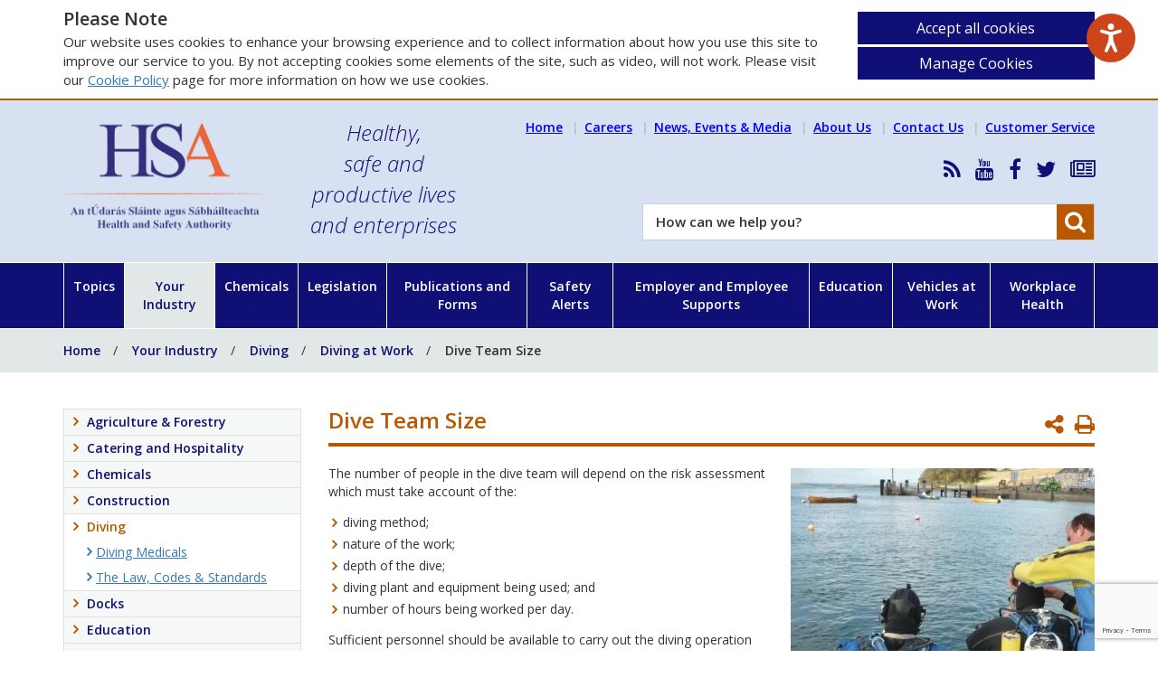

--- FILE ---
content_type: text/html; charset=utf-8
request_url: https://hsa.ie/eng/your_industry/diving/diving_at_work/dive_team_size/
body_size: 948825
content:
 
 


<!doctype html>
<html lang="en" class="no-js">
<head>
    <script src="/scripts/modernizr-custom.js?v=1"></script>


    <meta name="google-site-verification" content="uzwl86cNe7rM7UP0rgucKDVoJFfN7nDtRF-FMy8SrO4" />
    <!-- Google tag (gtag.js) -->
    <script async src="https://www.googletagmanager.com/gtag/js?id=AW-774555183"></script>
    <script> window.dataLayer = window.dataLayer || []; function gtag() { dataLayer.push(arguments); } gtag('js', new Date()); gtag('config', 'AW-774555183');</script>
    <!-- End Google Tag Manager -->    

<meta charset="utf-8">
<meta name="viewport" content="width=device-width, initial-scale=1">

<title>Dive Team Size - Health and Safety Authority</title>

<meta name="title" content="Dive Team Size" />

<link rel="canonical" href="https://hsa.ie/eng/your_industry/diving/diving_at_work/dive_team_size/" />

<meta property="og:type" content="article" />
<meta property="og:url" content="https://hsa.ie/eng/your_industry/diving/diving_at_work/dive_team_size/" />
<meta property="og:title" content="Dive Team Size" />

<meta name="twitter:card" content="summary_large_image">
<meta name="twitter:title" content="Dive Team Size">

    

        <link rel="icon" type="image/x-icon" href="/media/edupy4ut/untitled-1.jpg?width=16&amp;height=16&amp;v=1">
        <link rel="apple-touch-icon" sizes="180x180" href="/media/edupy4ut/untitled-1.jpg?width=180&amp;height=180&amp;v=1">
        <link rel="apple-touch-icon" sizes="167x167" href="/media/edupy4ut/untitled-1.jpg?width=167&amp;height=167&amp;v=1">
        <link rel="apple-touch-icon" sizes="152x152" href="/media/edupy4ut/untitled-1.jpg?width=152&amp;height=152&amp;v=1">
        <link rel="apple-touch-icon" href="/media/edupy4ut/untitled-1.jpg?width=120&amp;height=120&amp;v=1">
        <meta name="theme-color" content="#00469a">
    <link rel="manifest" href="/site.webmanifest?v=1">




    <link rel='stylesheet' type='text/css' href="https://fonts.googleapis.com/css?family=Open&#x2B;Sans:300italic,400,600,700">
    <link rel="stylesheet" href="/css/font-awesome.min.css?v=1" />
    <link rel="stylesheet" href="/css/bootstrap.min.css?v=1" />            
    <link rel="stylesheet" href="/css/core.min.css?v=1" />
    <link rel="shortcut icon" type="image/x-icon" href="/includes/images/favicon.ico?v=1" />


    <script src="/scripts/cookies.js?v=1"></script>
    <script>
        userInputs = {
        siteName: "HSA",
        colours: ["#100f75"],
        url: "/eng/cookie-management/",
        container: "#ContentWrapper"
        //header: ["body", "/terms-of-use/"]
        }
        CookieCheck(userInputs);
    </script>

    
    
    
</head>
<body> 

    <div id="wrapper">
        <div id="columns" class="clearfix preload">
            <div id="menu">
                <div class="header">

                        <div class="site-logo">

                            <a href="/eng/">
                                <img src="/media/yc4fj4pd/hsa_logo.png" alt="Hsa Logo" />

                            </a>
                        </div>

                        <div class="tag-line">
                            Healthy,<br />safe and<br />productive lives<br />and enterprises
                        </div>


                </div>
                


<ul id="mobileNav">

    <li class="level-1">
        <a href="/">
            Home<i class="fa fa-angle-right"></i>
        </a>
    </li>

        <li class="level-1 has-subs">
            <a href="/eng/topics/">


                <span class="name">Topics</span>

                    <i class="fa fa-angle-right"></i>
            </a>

                <ul>
        <li class="level-2">
            <a href="/eng/topics/accident_and_dangerous_occurrence_reporting/">

                    <i class="fa fa-angle-right"></i>

                <span class="name">Accident and Dangerous Occurrence Reporting</span>

            </a>

        </li>
        <li class="level-2">
            <a href="http://www.inab.ie/"
               target="target">

                    <i class="fa fa-angle-right"></i>

                <span class="name">Accreditation</span>

            </a>

        </li>
        <li class="level-2">
            <a href="/eng/chemicals/asbestos/">

                    <i class="fa fa-angle-right"></i>

                <span class="name">Asbestos</span>

            </a>

        </li>
        <li class="level-2 has-subs">
            <a href="/eng/topics/atex/">

                    <i class="fa fa-angle-right"></i>

                <span class="name">ATEX</span>

                    <i class="toggle-btn fa fa-plus"></i>
            </a>

                <ul>
        <li class="level-3 has-subs">
            <a href="/eng/topics/atex/atex_delivery_guide/">

                    <i class="fa fa-angle-right"></i>

                <span class="name">ATEX Delivery Guide</span>

                    <i class="toggle-btn fa fa-plus"></i>
            </a>

                <ul>
        <li class="level-4">
            <a href="/eng/topics/atex/atex_delivery_guide/introduction/">

                    <i class="fa fa-angle-right"></i>

                <span class="name">Introduction</span>

            </a>

        </li>
        <li class="level-4">
            <a href="/eng/topics/atex/atex_delivery_guide/justification/">

                    <i class="fa fa-angle-right"></i>

                <span class="name">Justification</span>

            </a>

        </li>
        <li class="level-4">
            <a href="/eng/topics/atex/atex_delivery_guide/irish_legislation_eu_directives_standards/">

                    <i class="fa fa-angle-right"></i>

                <span class="name">Irish Legislation, EU Directives &amp; Standards</span>

            </a>

        </li>
        <li class="level-4 has-subs">
            <a href="/eng/topics/atex/atex_delivery_guide/atex_verification_guide/">

                    <i class="fa fa-angle-right"></i>

                <span class="name">ATEX Verification Guide</span>

                    <i class="toggle-btn fa fa-plus"></i>
            </a>

                <ul>
        <li class="level-5">
            <a href="/eng/topics/atex/atex_delivery_guide/atex_verification_guide/certs/">

                    <i class="fa fa-angle-right"></i>

                <span class="name">Certs</span>

            </a>

        </li>
        <li class="level-5">
            <a href="/eng/topics/atex/atex_delivery_guide/atex_verification_guide/delivery_guide/">

                    <i class="fa fa-angle-right"></i>

                <span class="name">Delivery Guide</span>

            </a>

        </li>
                </ul>
        </li>
        <li class="level-4">
            <a href="/eng/topics/atex/atex_delivery_guide/design-construction-handover/">

                    <i class="fa fa-angle-right"></i>

                <span class="name">Design-Construction-Handover</span>

            </a>

        </li>
        <li class="level-4">
            <a href="/eng/topics/atex/atex_delivery_guide/functional_safety/">

                    <i class="fa fa-angle-right"></i>

                <span class="name">Functional Safety</span>

            </a>

        </li>
        <li class="level-4">
            <a href="/eng/topics/atex/atex_delivery_guide/epd_guidance/">

                    <i class="fa fa-angle-right"></i>

                <span class="name">EPD Guidance</span>

            </a>

        </li>
        <li class="level-4">
            <a href="/eng/topics/atex/atex_delivery_guide/organisational_measures/">

                    <i class="fa fa-angle-right"></i>

                <span class="name">Concepts</span>

            </a>

        </li>
        <li class="level-4">
            <a href="/eng/topics/atex/atex_delivery_guide/competence/">

                    <i class="fa fa-angle-right"></i>

                <span class="name">Competence</span>

            </a>

        </li>
        <li class="level-4">
            <a href="/eng/topics/atex/atex_delivery_guide/international_european_committees/">

                    <i class="fa fa-angle-right"></i>

                <span class="name">International/European Committees</span>

            </a>

        </li>
        <li class="level-4">
            <a href="/eng/topics/atex/atex_delivery_guide/national_projects/">

                    <i class="fa fa-angle-right"></i>

                <span class="name">National Projects</span>

            </a>

        </li>
        <li class="level-4">
            <a href="/eng/topics/atex/atex_delivery_guide/useful_links/">

                    <i class="fa fa-angle-right"></i>

                <span class="name">Useful Links</span>

            </a>

        </li>
        <li class="level-4">
            <a href="/eng/topics/atex/atex_delivery_guide/useful_tools/">

                    <i class="fa fa-angle-right"></i>

                <span class="name">Useful Tools</span>

            </a>

        </li>
        <li class="level-4">
            <a href="/eng/topics/atex/atex_delivery_guide/faq/">

                    <i class="fa fa-angle-right"></i>

                <span class="name">FAQ</span>

            </a>

        </li>
                </ul>
        </li>
        <li class="level-3">
            <a href="/eng/topics/atex/atex_regulations_-_frequently_asked_questions/">

                    <i class="fa fa-angle-right"></i>

                <span class="name">ATEX Regulations - Frequently Asked Questions</span>

            </a>

        </li>
                </ul>
        </li>
        <li class="level-2">
            <a href="/eng/enterprise_and_employee_supports/besmart_ie/">

                    <i class="fa fa-angle-right"></i>

                <span class="name">BeSMART.ie</span>

            </a>

        </li>
        <li class="level-2 has-subs">
            <a href="/eng/topics/biological_agents/">

                    <i class="fa fa-angle-right"></i>

                <span class="name">Biological Agents</span>

                    <i class="toggle-btn fa fa-plus"></i>
            </a>

                <ul>
        <li class="level-3 has-subs">
            <a href="/eng/topics/biological_agents/biological_agents_introduction/what_are_biological_agents_/">

                    <i class="fa fa-angle-right"></i>

                <span class="name">Biological Agents Introduction</span>

                    <i class="toggle-btn fa fa-plus"></i>
            </a>

                <ul>
        <li class="level-4">
            <a href="/eng/topics/biological_agents/biological_agents_introduction/what_are_biological_agents_/">

                    <i class="fa fa-angle-right"></i>

                <span class="name">What are Biological Agents?</span>

            </a>

        </li>
        <li class="level-4">
            <a href="/eng/topics/biological_agents/biological_agents_introduction/classification_of_biological_agents/">

                    <i class="fa fa-angle-right"></i>

                <span class="name">Classification of Biological Agents</span>

            </a>

        </li>
        <li class="level-4">
            <a href="/eng/topics/biological_agents/biological_agents_introduction/biological_agents_frequently_asked_questions/">

                    <i class="fa fa-angle-right"></i>

                <span class="name">Biological Agents Frequently Asked Questions</span>

            </a>

        </li>
        <li class="level-4">
            <a href="/eng/topics/biological_agents/biological_agents_introduction/good_occupational_hygiene/">

                    <i class="fa fa-angle-right"></i>

                <span class="name">Good Occupational Hygiene</span>

            </a>

        </li>
        <li class="level-4">
            <a href="/eng/topics/biological_agents/biological_agents_introduction/disinfectants/">

                    <i class="fa fa-angle-right"></i>

                <span class="name">Disinfectants</span>

            </a>

        </li>
        <li class="level-4 has-subs">
            <a href="/eng/topics/biological_agents/biological_agents_introduction/vaccination/">

                    <i class="fa fa-angle-right"></i>

                <span class="name">Vaccination</span>

                    <i class="toggle-btn fa fa-plus"></i>
            </a>

                <ul>
        <li class="level-5">
            <a href="/eng/topics/biological_agents/biological_agents_introduction/vaccination/vaccination_-_frequently_asked_questions/">

                    <i class="fa fa-angle-right"></i>

                <span class="name">Vaccination - Frequently Asked Questions</span>

            </a>

        </li>
                </ul>
        </li>
        <li class="level-4">
            <a href="/eng/topics/biological_agents/biological_agents_introduction/transporting_biological_agents/">

                    <i class="fa fa-angle-right"></i>

                <span class="name">Transporting Biological Agents</span>

            </a>

        </li>
        <li class="level-4">
            <a href="/eng/topics/biological_agents/biological_agents_introduction/biological_agents_and_reproductive_health/">

                    <i class="fa fa-angle-right"></i>

                <span class="name">Biological Agents and Reproductive Health</span>

            </a>

        </li>
                </ul>
        </li>
        <li class="level-3 has-subs">
            <a href="/eng/topics/biological_agents/legislation_and_code_of_practice/">

                    <i class="fa fa-angle-right"></i>

                <span class="name">Legislation and Code of Practice</span>

                    <i class="toggle-btn fa fa-plus"></i>
            </a>

                <ul>
        <li class="level-4">
            <a href="/eng/topics/biological_agents/legislation_and_code_of_practice/relevant_legislation/">

                    <i class="fa fa-angle-right"></i>

                <span class="name">Relevant Legislation</span>

            </a>

        </li>
        <li class="level-4">
            <a href="/eng/topics/biological_agents/legislation_and_code_of_practice/code_of_practice/">

                    <i class="fa fa-angle-right"></i>

                <span class="name">Code of Practice</span>

            </a>

        </li>
        <li class="level-4">
            <a href="/eng/topics/biological_agents/legislation_and_code_of_practice/notification/">

                    <i class="fa fa-angle-right"></i>

                <span class="name">Notification</span>

            </a>

        </li>
        <li class="level-4">
            <a href="/eng/topics/biological_agents/legislation_and_code_of_practice/accident_incident_and_disease_reporting/">

                    <i class="fa fa-angle-right"></i>

                <span class="name">Accident, Incident and Disease Reporting</span>

            </a>

        </li>
                </ul>
        </li>
        <li class="level-3 has-subs">
            <a href="/eng/topics/biological_agents/specific_biological_agents_diseases/">

                    <i class="fa fa-angle-right"></i>

                <span class="name">Specific Biological Agents &amp; Diseases</span>

                    <i class="toggle-btn fa fa-plus"></i>
            </a>

                <ul>
        <li class="level-4">
            <a href="/eng/topics/biological_agents/specific_biological_agents_diseases/avian_influenza/">

                    <i class="fa fa-angle-right"></i>

                <span class="name">Avian Influenza</span>

            </a>

        </li>
        <li class="level-4">
            <a href="/eng/topics/biological_agents/specific_biological_agents_diseases/blood_borne_viruses/">

                    <i class="fa fa-angle-right"></i>

                <span class="name">Blood Borne Viruses</span>

            </a>

        </li>
        <li class="level-4">
            <a href="/eng/topics/biological_agents/specific_biological_agents_diseases/covid-19/">

                    <i class="fa fa-angle-right"></i>

                <span class="name">SARS-CoV-2 and COVID-19</span>

            </a>

        </li>
        <li class="level-4">
            <a href="/eng/topics/biological_agents/specific_biological_agents_diseases/legionellosis/">

                    <i class="fa fa-angle-right"></i>

                <span class="name">Legionellosis</span>

            </a>

        </li>
        <li class="level-4">
            <a href="/eng/topics/biological_agents/specific_biological_agents_diseases/leptospirosis/">

                    <i class="fa fa-angle-right"></i>

                <span class="name">Leptospirosis</span>

            </a>

        </li>
        <li class="level-4">
            <a href="/eng/topics/biological_agents/specific_biological_agents_diseases/lyme_disease/">

                    <i class="fa fa-angle-right"></i>

                <span class="name">Lyme Disease</span>

            </a>

        </li>
        <li class="level-4">
            <a href="/eng/topics/biological_agents/specific_biological_agents_diseases/moulds/">

                    <i class="fa fa-angle-right"></i>

                <span class="name">Moulds</span>

            </a>

        </li>
        <li class="level-4">
            <a href="/eng/topics/biological_agents/specific_biological_agents_diseases/tuberculosis/">

                    <i class="fa fa-angle-right"></i>

                <span class="name">Tuberculosis</span>

            </a>

        </li>
        <li class="level-4">
            <a href="/eng/topics/biological_agents/specific_biological_agents_diseases/zoonoses/">

                    <i class="fa fa-angle-right"></i>

                <span class="name">Zoonoses</span>

            </a>

        </li>
                </ul>
        </li>
        <li class="level-3 has-subs">
            <a href="/eng/topics/biological_agents/laboratories_higher_risk_activities/">

                    <i class="fa fa-angle-right"></i>

                <span class="name">Laboratories &amp; Higher Risk Activities</span>

                    <i class="toggle-btn fa fa-plus"></i>
            </a>

                <ul>
        <li class="level-4">
            <a href="/eng/topics/biological_agents/laboratories_higher_risk_activities/autoclaves/">

                    <i class="fa fa-angle-right"></i>

                <span class="name">Autoclaves</span>

            </a>

        </li>
        <li class="level-4">
            <a href="/eng/topics/biological_agents/laboratories_higher_risk_activities/microbiological_safety_cabinets/">

                    <i class="fa fa-angle-right"></i>

                <span class="name">Microbiological Safety Cabinets</span>

            </a>

        </li>
        <li class="level-4">
            <a href="/eng/topics/biological_agents/laboratories_higher_risk_activities/health_surveillance/">

                    <i class="fa fa-angle-right"></i>

                <span class="name">Health Surveillance</span>

            </a>

        </li>
        <li class="level-4">
            <a href="/eng/topics/biological_agents/laboratories_higher_risk_activities/occupational_exposure_lists/">

                    <i class="fa fa-angle-right"></i>

                <span class="name">Occupational Exposure Lists</span>

            </a>

        </li>
        <li class="level-4">
            <a href="/eng/topics/biological_agents/laboratories_higher_risk_activities/personal_protective_equipment/">

                    <i class="fa fa-angle-right"></i>

                <span class="name">Personal Protective Equipment</span>

            </a>

        </li>
        <li class="level-4">
            <a href="/eng/topics/biological_agents/laboratories_higher_risk_activities/useful_resources/">

                    <i class="fa fa-angle-right"></i>

                <span class="name">Useful Resources</span>

            </a>

        </li>
                </ul>
        </li>
                </ul>
        </li>
        <li class="level-2 has-subs">
            <a href="/eng/topics/brexit/">

                    <i class="fa fa-angle-right"></i>

                <span class="name">Brexit</span>

                    <i class="toggle-btn fa fa-plus"></i>
            </a>

                <ul>
        <li class="level-3">
            <a href="/eng/topics/brexit/overview/">

                    <i class="fa fa-angle-right"></i>

                <span class="name">Overview</span>

            </a>

        </li>
        <li class="level-3">
            <a href="/eng/topics/brexit/accreditation/">

                    <i class="fa fa-angle-right"></i>

                <span class="name">Accreditation</span>

            </a>

        </li>
        <li class="level-3">
            <a href="/eng/topics/market_surveillance/brexit_and_access_of_products_to_the_eu_market/">

                    <i class="fa fa-angle-right"></i>

                <span class="name">Brexit and Access of Products to the EU Market</span>

            </a>

        </li>
        <li class="level-3">
            <a href="/eng/topics/brexit/chemicals_export_import_regulation/">

                    <i class="fa fa-angle-right"></i>

                <span class="name">Chemicals Export / Import Regulation</span>

            </a>

        </li>
        <li class="level-3">
            <a href="/eng/topics/brexit/detergents/">

                    <i class="fa fa-angle-right"></i>

                <span class="name">Detergents</span>

            </a>

        </li>
        <li class="level-3">
            <a href="/eng/topics/brexit/market_surveillance_-_industrial_products/">

                    <i class="fa fa-angle-right"></i>

                <span class="name">Market Surveillance &#x2013; Industrial Products</span>

            </a>

        </li>
        <li class="level-3">
            <a href="/eng/topics/brexit/reach/">

                    <i class="fa fa-angle-right"></i>

                <span class="name">REACH</span>

            </a>

        </li>
        <li class="level-3">
            <a href="/eng/topics/brexit/clp/">

                    <i class="fa fa-angle-right"></i>

                <span class="name">CLP</span>

            </a>

        </li>
        <li class="level-3">
            <a href="/eng/topics/market_surveillance/selling_goods_on_the_eu_single_market_after_brexit/">

                    <i class="fa fa-angle-right"></i>

                <span class="name">Selling Goods on the EU Single Market after Brexit</span>

            </a>

        </li>
        <li class="level-3">
            <a href="/eng/topics/brexit/transportable_pressure_equipment/">

                    <i class="fa fa-angle-right"></i>

                <span class="name">Transportable Pressure Equipment</span>

            </a>

        </li>
        <li class="level-3">
            <a href="/eng/topics/brexit/further_information/">

                    <i class="fa fa-angle-right"></i>

                <span class="name">Further information</span>

            </a>

        </li>
                </ul>
        </li>
        <li class="level-2 has-subs">
            <a href="/eng/workplace_health/bullying_at_work/">

                    <i class="fa fa-angle-right"></i>

                <span class="name">Bullying at Work</span>

                    <i class="toggle-btn fa fa-plus"></i>
            </a>

                <ul>
        <li class="level-3">
            <a href="/eng/workplace_health/bullying_at_work/employer_policy/">

                    <i class="fa fa-angle-right"></i>

                <span class="name">Employer Policy</span>

            </a>

        </li>
        <li class="level-3">
            <a href="/eng/workplace_health/bullying_at_work/are_you_being_bullied/">

                    <i class="fa fa-angle-right"></i>

                <span class="name">Are You Being Bullied</span>

            </a>

        </li>
        <li class="level-3">
            <a href="/eng/workplace_health/bullying_at_work/codes_of_practice/">

                    <i class="fa fa-angle-right"></i>

                <span class="name">Codes of Practice</span>

            </a>

        </li>
        <li class="level-3">
            <a href="/eng/workplace_health/bullying_at_work/bullying_-_employer_perspective/">

                    <i class="fa fa-angle-right"></i>

                <span class="name">Bullying Employer Perspective</span>

            </a>

        </li>
        <li class="level-3">
            <a href="/eng/workplace_health/bullying_at_work/bullying_-_employee_perspective/">

                    <i class="fa fa-angle-right"></i>

                <span class="name">Bullying Employee Perspective</span>

            </a>

        </li>
                </ul>
        </li>
        <li class="level-2 has-subs">
            <a href="/eng/topics/business_licensing_and_notification_requirements/">

                    <i class="fa fa-angle-right"></i>

                <span class="name">Business Licensing and Notification Requirements</span>

                    <i class="toggle-btn fa fa-plus"></i>
            </a>

                <ul>
        <li class="level-3">
            <a href="/eng/topics/accident_and_dangerous_occurrence_reporting/">

                    <i class="fa fa-angle-right"></i>

                <span class="name">Accident/Incident Reporting</span>

            </a>

        </li>
        <li class="level-3">
            <a href="/eng/topics/business_licensing_and_notification_requirements/adr_and_tped/">

                    <i class="fa fa-angle-right"></i>

                <span class="name">ADR and TPED</span>

            </a>

        </li>
        <li class="level-3">
            <a href="/eng/topics/business_licensing_and_notification_requirements/asbestos/">

                    <i class="fa fa-angle-right"></i>

                <span class="name">Asbestos</span>

            </a>

        </li>
        <li class="level-3">
            <a href="/eng/topics/business_licensing_and_notification_requirements/biological_agents/">

                    <i class="fa fa-angle-right"></i>

                <span class="name">Biological Agents</span>

            </a>

        </li>
        <li class="level-3">
            <a href="/eng/topics/business_licensing_and_notification_requirements/chemicals/">

                    <i class="fa fa-angle-right"></i>

                <span class="name">Chemicals</span>

            </a>

        </li>
        <li class="level-3">
            <a href="/eng/topics/business_licensing_and_notification_requirements/construction/">

                    <i class="fa fa-angle-right"></i>

                <span class="name">Construction</span>

            </a>

        </li>
        <li class="level-3">
            <a href="/eng/topics/business_licensing_and_notification_requirements/mining/">

                    <i class="fa fa-angle-right"></i>

                <span class="name">Mining</span>

            </a>

        </li>
        <li class="level-3">
            <a href="/eng/topics/business_licensing_and_notification_requirements/quarrying/">

                    <i class="fa fa-angle-right"></i>

                <span class="name">Quarrying</span>

            </a>

        </li>
        <li class="level-3">
            <a href="/eng/topics/business_licensing_and_notification_requirements/other_licensing_agencies/">

                    <i class="fa fa-angle-right"></i>

                <span class="name">Other Licensing Agencies</span>

            </a>

        </li>
        <li class="level-3">
            <a href="/eng/topics/business_licensing_and_notification_requirements/all_notification_forms/">

                    <i class="fa fa-angle-right"></i>

                <span class="name">All Notification Forms</span>

            </a>

        </li>
                </ul>
        </li>
        <li class="level-2">
            <a href="/eng/your_industry/chemicals/">

                    <i class="fa fa-angle-right"></i>

                <span class="name">Chemicals</span>

            </a>

        </li>
        <li class="level-2">
            <a href="/eng/your_industry/chemicals/legislation_enforcement/classification_and_labelling/">

                    <i class="fa fa-angle-right"></i>

                <span class="name">Classification and Labelling</span>

            </a>

        </li>
        <li class="level-2">
            <a href="/eng/customer_service/make_a_complaint/">

                    <i class="fa fa-angle-right"></i>

                <span class="name">Complaint</span>

            </a>

        </li>
        <li class="level-2">
            <a href="/eng/topics/confined_spaces/">

                    <i class="fa fa-angle-right"></i>

                <span class="name">Confined Spaces</span>

            </a>

        </li>
        <li class="level-2">
            <a href="https://consultation.hsa.ie/"
               target="target">

                    <i class="fa fa-angle-right"></i>

                <span class="name">Consultation</span>

            </a>

        </li>
        <li class="level-2">
            <a href="/eng/workplace_health/manual_handling_display_screen_equipment/">

                    <i class="fa fa-angle-right"></i>

                <span class="name">Display Screen Equipment</span>

            </a>

        </li>
        <li class="level-2 has-subs">
            <a href="/eng/education">

                    <i class="fa fa-angle-right"></i>

                <span class="name">Education</span>

                    <i class="toggle-btn fa fa-plus"></i>
            </a>

                <ul>
        <li class="level-3">
            <a href="/eng/Education/Managing_Safety_and_Health_in_Post-Primary_Schools/">

                    <i class="fa fa-angle-right"></i>

                <span class="name">Managing Safety in Schools</span>

            </a>

        </li>
        <li class="level-3">
            <a href="/eng/Education/Teacher_Support_and_Resources/">

                    <i class="fa fa-angle-right"></i>

                <span class="name">Teacher Support and Resources</span>

            </a>

        </li>
        <li class="level-3">
            <a href="/eng/education/safety_and_health_initiatives_in_education/health_and_safety_training_providers/">

                    <i class="fa fa-angle-right"></i>

                <span class="name">Teacher Training</span>

            </a>

        </li>
        <li class="level-3">
            <a href="/eng/education/programmes_and_initiatives_in_education/">

                    <i class="fa fa-angle-right"></i>

                <span class="name">Initiatives in Education</span>

            </a>

        </li>
                </ul>
        </li>
        <li class="level-2 has-subs">
            <a href="/eng/topics/electricity/">

                    <i class="fa fa-angle-right"></i>

                <span class="name">Electricity</span>

                    <i class="toggle-btn fa fa-plus"></i>
            </a>

                <ul>
        <li class="level-3 has-subs">
            <a href="/eng/topics/electricity/dangers_of_electricity/">

                    <i class="fa fa-angle-right"></i>

                <span class="name">Dangers of Electricity</span>

                    <i class="toggle-btn fa fa-plus"></i>
            </a>

                <ul>
        <li class="level-4">
            <a href="/eng/topics/electricity/dangers_of_electricity/electrical_fatality_statistics/">

                    <i class="fa fa-angle-right"></i>

                <span class="name">Electrical Fatality Statistics</span>

            </a>

        </li>
        <li class="level-4">
            <a href="/eng/topics/electricity/dangers_of_electricity/electricity_in_the_workplace/">

                    <i class="fa fa-angle-right"></i>

                <span class="name">Electricity in the Workplace</span>

            </a>

        </li>
                </ul>
        </li>
        <li class="level-3 has-subs">
            <a href="/eng/topics/electricity/inspection_and_testing/">

                    <i class="fa fa-angle-right"></i>

                <span class="name">Inspection and Testing</span>

                    <i class="toggle-btn fa fa-plus"></i>
            </a>

                <ul>
        <li class="level-4">
            <a href="/eng/topics/electricity/inspection_and_testing/is_10101_national_rules_for_electrical_installation/">

                    <i class="fa fa-angle-right"></i>

                <span class="name">IS 10101 National Rules for Electrical Installation</span>

            </a>

        </li>
        <li class="level-4">
            <a href="/eng/topics/electricity/inspection_and_testing/works_needing_certification/">

                    <i class="fa fa-angle-right"></i>

                <span class="name">Works Needing Certification</span>

            </a>

        </li>
                </ul>
        </li>
        <li class="level-3 has-subs">
            <a href="/eng/topics/electricity/">

                    <i class="fa fa-angle-right"></i>

                <span class="name">Powerlines and Cables</span>

                    <i class="toggle-btn fa fa-plus"></i>
            </a>

                <ul>
        <li class="level-4">
            <a href="/eng/topics/electricity/powerlines_and_cables/overhead_power_lines/">

                    <i class="fa fa-angle-right"></i>

                <span class="name">Overhead Power Lines</span>

            </a>

        </li>
        <li class="level-4">
            <a href="/eng/topics/electricity/powerlines_and_cables/underground_cables/">

                    <i class="fa fa-angle-right"></i>

                <span class="name">Underground Cables</span>

            </a>

        </li>
                </ul>
        </li>
        <li class="level-3 has-subs">
            <a href="/eng/topics/electricity/information_guidance_legislation/">

                    <i class="fa fa-angle-right"></i>

                <span class="name">Information Guidance Legislation</span>

                    <i class="toggle-btn fa fa-plus"></i>
            </a>

                <ul>
        <li class="level-4">
            <a href="/eng/topics/electricity/information_guidance_legislation/video_-_dangers_from_power_lines_on_farms/">

                    <i class="fa fa-angle-right"></i>

                <span class="name">Video - Dangers from Power Lines on Farms</span>

            </a>

        </li>
        <li class="level-4">
            <a href="/eng/topics/electricity/information_guidance_legislation/role_of_the_commission_for_regulation_of_utilities/">

                    <i class="fa fa-angle-right"></i>

                <span class="name">Role of the Commission for Regulation of Utilities</span>

            </a>

        </li>
        <li class="level-4">
            <a href="/eng/topics/electricity/information_guidance_legislation/hsa_other_organisations/">

                    <i class="fa fa-angle-right"></i>

                <span class="name">HSA &amp; Other Organisations</span>

            </a>

        </li>
                </ul>
        </li>
                </ul>
        </li>
        <li class="level-2">
            <a href="/eng/topics/employees_duties/">

                    <i class="fa fa-angle-right"></i>

                <span class="name">Employees Duties</span>

            </a>

        </li>
        <li class="level-2">
            <a href="/eng/workplace_health/manual_handling_display_screen_equipment/">

                    <i class="fa fa-angle-right"></i>

                <span class="name">Ergonomics</span>

            </a>

        </li>
        <li class="level-2">
            <a href="/eng/topics/explosives/">

                    <i class="fa fa-angle-right"></i>

                <span class="name">Explosives</span>

            </a>

        </li>
        <li class="level-2 has-subs">
            <a href="/eng/topics/fire/">

                    <i class="fa fa-angle-right"></i>

                <span class="name">Fire</span>

                    <i class="toggle-btn fa fa-plus"></i>
            </a>

                <ul>
        <li class="level-3">
            <a href="/eng/topics/fire/fire_detection_and_warning/">

                    <i class="fa fa-angle-right"></i>

                <span class="name">Fire Detection and Warning</span>

            </a>

        </li>
        <li class="level-3">
            <a href="/eng/topics/fire/emergency_escape_and_fire_fighting/">

                    <i class="fa fa-angle-right"></i>

                <span class="name">Emergency Escape and Fire Fighting</span>

            </a>

        </li>
        <li class="level-3">
            <a href="/eng/topics/fire/fire_prevention/">

                    <i class="fa fa-angle-right"></i>

                <span class="name">Fire Prevention</span>

            </a>

        </li>
                </ul>
        </li>
        <li class="level-2 has-subs">
            <a href="/eng/topics/first_aid/">

                    <i class="fa fa-angle-right"></i>

                <span class="name">First Aid</span>

                    <i class="toggle-btn fa fa-plus"></i>
            </a>

                <ul>
        <li class="level-3">
            <a href="/eng/topics/first_aid/first_aid_frequently_asked_questions/">

                    <i class="fa fa-angle-right"></i>

                <span class="name">First Aid Frequently Asked Questions</span>

            </a>

        </li>
                </ul>
        </li>
        <li class="level-2 has-subs">
            <a href="/eng/topics/hazards/">

                    <i class="fa fa-angle-right"></i>

                <span class="name">Hazards</span>

                    <i class="toggle-btn fa fa-plus"></i>
            </a>

                <ul>
        <li class="level-3">
            <a href="/eng/topics/electricity/dangers_of_electricity/electricity_in_the_workplace/">

                    <i class="fa fa-angle-right"></i>

                <span class="name">Electricity</span>

            </a>

        </li>
        <li class="level-3">
            <a href="/eng/topics/hazards/pedestrian_safety/">

                    <i class="fa fa-angle-right"></i>

                <span class="name">Pedestrian safety</span>

            </a>

        </li>
        <li class="level-3">
            <a href="/eng/topics/manual_handling/">

                    <i class="fa fa-angle-right"></i>

                <span class="name">Manual Handling Hazards</span>

            </a>

        </li>
        <li class="level-3">
            <a href="/eng/topics/slips_trips_falls/">

                    <i class="fa fa-angle-right"></i>

                <span class="name">Slips, Trips and Falls</span>

            </a>

        </li>
        <li class="level-3">
            <a href="/eng/topics/work_at_height/">

                    <i class="fa fa-angle-right"></i>

                <span class="name">Working at Height</span>

            </a>

        </li>
        <li class="level-3">
            <a href="/eng/topics/hazards/lone_workers/">

                    <i class="fa fa-angle-right"></i>

                <span class="name">Lone Workers</span>

            </a>

        </li>
                </ul>
        </li>
        <li class="level-2 has-subs">
            <a href="/eng/topics/health_and_safety_myths/">

                    <i class="fa fa-angle-right"></i>

                <span class="name">Health and Safety Myths</span>

                    <i class="toggle-btn fa fa-plus"></i>
            </a>

                <ul>
        <li class="level-3">
            <a href="/eng/topics/health_and_safety_myths/myth_1_inspections_and_fines/">

                    <i class="fa fa-angle-right"></i>

                <span class="name">Myth 1: Inspections and Fines</span>

            </a>

        </li>
        <li class="level-3">
            <a href="/eng/topics/health_and_safety_myths/myth_2_health_and_safety_is_expensive/">

                    <i class="fa fa-angle-right"></i>

                <span class="name">Myth 2: Health and Safety is Expensive</span>

            </a>

        </li>
        <li class="level-3">
            <a href="/eng/topics/health_and_safety_myths/myth_3_red_tape_hindering_business/">

                    <i class="fa fa-angle-right"></i>

                <span class="name">Myth 3: Red Tape Hindering Business</span>

            </a>

        </li>
        <li class="level-3">
            <a href="/eng/topics/health_and_safety_myths/myth_4_manual_handling_training/">

                    <i class="fa fa-angle-right"></i>

                <span class="name">Myth 4: Manual Handling Training</span>

            </a>

        </li>
        <li class="level-3">
            <a href="/eng/topics/health_and_safety_myths/myth_5_everything_banned/">

                    <i class="fa fa-angle-right"></i>

                <span class="name">Myth 5: Everything Banned</span>

            </a>

        </li>
                </ul>
        </li>
        <li class="level-2">
            <a href="/eng/publications_and_forms/publications/horticulture/">

                    <i class="fa fa-angle-right"></i>

                <span class="name">Horticulture</span>

            </a>

        </li>
        <li class="level-2 has-subs">
            <a href="/eng/topics/human_factors/">

                    <i class="fa fa-angle-right"></i>

                <span class="name">Human Factors</span>

                    <i class="toggle-btn fa fa-plus"></i>
            </a>

                <ul>
        <li class="level-3">
            <a href="/eng/topics/human_factors/overview_of_human_factors/">

                    <i class="fa fa-angle-right"></i>

                <span class="name">Overview of Human Factors</span>

            </a>

        </li>
        <li class="level-3">
            <a href="/eng/topics/human_factors/introduction_to_human_factors_individual_job_and_organisational_factors/">

                    <i class="fa fa-angle-right"></i>

                <span class="name">Introduction to Human Factors &#x2013; Individual, Job and Organisational Factors</span>

            </a>

        </li>
        <li class="level-3">
            <a href="/eng/topics/human_factors/human_factors_in_risk_assessment/">

                    <i class="fa fa-angle-right"></i>

                <span class="name">Human Factors in Risk Assessment</span>

            </a>

        </li>
        <li class="level-3">
            <a href="/eng/topics/human_factors/reducing_errors_and_non-compliances/">

                    <i class="fa fa-angle-right"></i>

                <span class="name">Reducing Errors and Non-Compliances</span>

            </a>

        </li>
        <li class="level-3">
            <a href="/eng/topics/human_factors/safety_culture/">

                    <i class="fa fa-angle-right"></i>

                <span class="name">Safety Culture</span>

            </a>

        </li>
        <li class="level-3">
            <a href="/eng/topics/human_factors/fatigue/">

                    <i class="fa fa-angle-right"></i>

                <span class="name">Fatigue</span>

            </a>

        </li>
        <li class="level-3 has-subs">
            <a href="/eng/topics/human_factors/case_studies/">

                    <i class="fa fa-angle-right"></i>

                <span class="name">Case Studies</span>

                    <i class="toggle-btn fa fa-plus"></i>
            </a>

                <ul>
        <li class="level-4">
            <a href="/eng/topics/human_factors/case_studies/pepsico-case-study/">

                    <i class="fa fa-angle-right"></i>

                <span class="name">PepsiCo Case Study</span>

            </a>

        </li>
                </ul>
        </li>
        <li class="level-3">
            <a href="/eng/topics/human_factors/e-learning_webinars_and_other_resources/">

                    <i class="fa fa-angle-right"></i>

                <span class="name">E-learning, Webinars and Other Resources</span>

            </a>

        </li>
                </ul>
        </li>
        <li class="level-2">
            <a href="/eng/workplace_health/research_reports/">

                    <i class="fa fa-angle-right"></i>

                <span class="name">Illness Reports</span>

            </a>

        </li>
        <li class="level-2 has-subs">
            <a href="/eng/topics/inspections/">

                    <i class="fa fa-angle-right"></i>

                <span class="name">Inspections</span>

                    <i class="toggle-btn fa fa-plus"></i>
            </a>

                <ul>
        <li class="level-3 has-subs">
            <a href="/eng/topics/inspections/enforcement/">

                    <i class="fa fa-angle-right"></i>

                <span class="name">Inspections</span>

                    <i class="toggle-btn fa fa-plus"></i>
            </a>

                <ul>
        <li class="level-4">
            <a href="/eng/topics/inspections/enforcement/hsa_inspections/">

                    <i class="fa fa-angle-right"></i>

                <span class="name">HSA Inspections</span>

            </a>

        </li>
        <li class="level-4">
            <a href="/eng/topics/inspections/enforcement/recording_inspections/">

                    <i class="fa fa-angle-right"></i>

                <span class="name">Recording Inspections</span>

            </a>

        </li>
        <li class="level-4">
            <a href="/eng/topics/inspections/enforcement/what_to_expect_when_the_inspector_calls/">

                    <i class="fa fa-angle-right"></i>

                <span class="name">How an Inspection Works</span>

            </a>

        </li>
        <li class="level-4">
            <a href="/eng/publications_and_forms/publications/corporate/what_to_expect_when_the_health_and_safety_inspector_calls/">

                    <i class="fa fa-angle-right"></i>

                <span class="name">Why a Health and Safety Inspector Calls to your Workplace</span>

            </a>

        </li>
                </ul>
        </li>
        <li class="level-3 has-subs">
            <a href="/eng/topics/inspections/inspectors/actions_of_inspectors/">

                    <i class="fa fa-angle-right"></i>

                <span class="name">Inspectors</span>

                    <i class="toggle-btn fa fa-plus"></i>
            </a>

                <ul>
        <li class="level-4">
            <a href="/eng/topics/inspections/inspectors/actions_of_inspectors/">

                    <i class="fa fa-angle-right"></i>

                <span class="name">Actions of Inspectors</span>

            </a>

        </li>
        <li class="level-4">
            <a href="/eng/topics/inspections/inspectors/powers_of_inspectors/">

                    <i class="fa fa-angle-right"></i>

                <span class="name">Powers of Inspectors</span>

            </a>

        </li>
                </ul>
        </li>
        <li class="level-3 has-subs">
            <a href="/eng/topics/inspections/">

                    <i class="fa fa-angle-right"></i>

                <span class="name">Investigations</span>

                    <i class="toggle-btn fa fa-plus"></i>
            </a>

                <ul>
        <li class="level-4">
            <a href="/eng/topics/inspections/investigations/workplace_fatalities/">

                    <i class="fa fa-angle-right"></i>

                <span class="name">Workplace Fatalities</span>

            </a>

        </li>
                </ul>
        </li>
        <li class="level-3 has-subs">
            <a href="/eng/topics/inspections/appeals/the_appeals_process/">

                    <i class="fa fa-angle-right"></i>

                <span class="name">Appeals</span>

                    <i class="toggle-btn fa fa-plus"></i>
            </a>

                <ul>
        <li class="level-4">
            <a href="/eng/topics/inspections/appeals/the_appeals_process/">

                    <i class="fa fa-angle-right"></i>

                <span class="name">The Appeals Process</span>

            </a>

        </li>
                </ul>
        </li>
        <li class="level-3 has-subs">
            <a href="/eng/topics/inspections/prosecutions/">

                    <i class="fa fa-angle-right"></i>

                <span class="name">Prosecutions</span>

                    <i class="toggle-btn fa fa-plus"></i>
            </a>

                <ul>
        <li class="level-4">
            <a href="/eng/topics/inspections/prosecutions/prosecutions_2018/">

                    <i class="fa fa-angle-right"></i>

                <span class="name">Prosecutions 2018</span>

            </a>

        </li>
        <li class="level-4">
            <a href="/eng/topics/inspections/prosecutions/prosecutions_2017/">

                    <i class="fa fa-angle-right"></i>

                <span class="name">Prosecutions 2017</span>

            </a>

        </li>
        <li class="level-4">
            <a href="/eng/topics/inspections/prosecutions/prosecutions_2016/">

                    <i class="fa fa-angle-right"></i>

                <span class="name">Prosecutions 2016</span>

            </a>

        </li>
        <li class="level-4">
            <a href="/eng/topics/inspections/prosecutions/prosecutions_2015/">

                    <i class="fa fa-angle-right"></i>

                <span class="name">Prosecutions 2015</span>

            </a>

        </li>
        <li class="level-4">
            <a href="/eng/topics/inspections/prosecutions/prosecutions_2014/">

                    <i class="fa fa-angle-right"></i>

                <span class="name">Prosecutions 2014</span>

            </a>

        </li>
        <li class="level-4">
            <a href="/eng/topics/inspections/prosecutions/prosecutions_2013/">

                    <i class="fa fa-angle-right"></i>

                <span class="name">Prosecutions 2013</span>

            </a>

        </li>
        <li class="level-4">
            <a href="/eng/topics/inspections/prosecutions/prosecutions_2012/">

                    <i class="fa fa-angle-right"></i>

                <span class="name">Prosecutions 2012</span>

            </a>

        </li>
        <li class="level-4">
            <a href="/eng/topics/inspections/prosecutions/prosecutions_2011/">

                    <i class="fa fa-angle-right"></i>

                <span class="name">Prosecutions 2011</span>

            </a>

        </li>
        <li class="level-4">
            <a href="/eng/topics/inspections/prosecutions/prosecutions_2010/">

                    <i class="fa fa-angle-right"></i>

                <span class="name">Prosecutions 2010</span>

            </a>

        </li>
        <li class="level-4">
            <a href="/eng/topics/inspections/prosecutions/prosecutions_2009/">

                    <i class="fa fa-angle-right"></i>

                <span class="name">Prosecutions 2009</span>

            </a>

        </li>
        <li class="level-4">
            <a href="/eng/topics/inspections/prosecutions/prosecutions_2008/">

                    <i class="fa fa-angle-right"></i>

                <span class="name">Prosecutions 2008</span>

            </a>

        </li>
        <li class="level-4">
            <a href="/eng/topics/inspections/prosecutions/prosecutions_2007/">

                    <i class="fa fa-angle-right"></i>

                <span class="name">Prosecutions 2007</span>

            </a>

        </li>
        <li class="level-4 has-subs">
            <a href="/eng/topics/inspections/prosecutions/prosecutions_2006/">

                    <i class="fa fa-angle-right"></i>

                <span class="name">Prosecutions 2006</span>

                    <i class="toggle-btn fa fa-plus"></i>
            </a>

                <ul>
        <li class="level-5">
            <a href="/eng/topics/inspections/prosecutions/prosecutions_2006/summarily/">

                    <i class="fa fa-angle-right"></i>

                <span class="name">Summarily</span>

            </a>

        </li>
        <li class="level-5">
            <a href="/eng/topics/inspections/prosecutions/prosecutions_2006/on_indictment/">

                    <i class="fa fa-angle-right"></i>

                <span class="name">On Indictment</span>

            </a>

        </li>
                </ul>
        </li>
        <li class="level-4 has-subs">
            <a href="/eng/topics/inspections/prosecutions/prosecutions_2005/">

                    <i class="fa fa-angle-right"></i>

                <span class="name">Prosecutions 2005</span>

                    <i class="toggle-btn fa fa-plus"></i>
            </a>

                <ul>
        <li class="level-5">
            <a href="/eng/topics/inspections/prosecutions/prosecutions_2005/summarily/">

                    <i class="fa fa-angle-right"></i>

                <span class="name">Summarily</span>

            </a>

        </li>
        <li class="level-5">
            <a href="/eng/topics/inspections/prosecutions/prosecutions_2005/on_indictment/">

                    <i class="fa fa-angle-right"></i>

                <span class="name">On Indictment</span>

            </a>

        </li>
                </ul>
        </li>
                </ul>
        </li>
                </ul>
        </li>
        <li class="level-2">
            <a href="/eng/topics/liquid_petroleum_gas_lpg_/">

                    <i class="fa fa-angle-right"></i>

                <span class="name">Liquid Petroleum Gas (LPG)</span>

            </a>

        </li>
        <li class="level-2">
            <a href="/eng/topics/machinery/">

                    <i class="fa fa-angle-right"></i>

                <span class="name">Machinery</span>

            </a>

        </li>
        <li class="level-2 has-subs">
            <a href="/eng/topics/managing_health_and_safety/">

                    <i class="fa fa-angle-right"></i>

                <span class="name">Managing Health and Safety</span>

                    <i class="toggle-btn fa fa-plus"></i>
            </a>

                <ul>
        <li class="level-3 has-subs">
            <a href="/eng/topics/managing_health_and_safety/general_application_regulations_2007/">

                    <i class="fa fa-angle-right"></i>

                <span class="name">General Application Regulations 2007</span>

                    <i class="toggle-btn fa fa-plus"></i>
            </a>

                <ul>
        <li class="level-4">
            <a href="/eng/workplace_health/manual_handling_display_screen_equipment/">

                    <i class="fa fa-angle-right"></i>

                <span class="name">Display Screen Equipment</span>

            </a>

        </li>
        <li class="level-4">
            <a href="/eng/topics/managing_health_and_safety/general_application_regulations_2007/guide_on_manual_handling_risk_assessment_in_the_retail_sector/">

                    <i class="fa fa-angle-right"></i>

                <span class="name">Guide on Manual Handling Risk Assessment in the Retail Sector</span>

            </a>

        </li>
        <li class="level-4">
            <a href="/eng/topics/managing_health_and_safety/general_application_regulations_2007/guidance_on_the_manual_handling_training_system_-_2010_revision/">

                    <i class="fa fa-angle-right"></i>

                <span class="name">Guidance on the Manual Handling Training System - 2010 revision</span>

            </a>

        </li>
        <li class="level-4">
            <a href="/eng/topics/managing_health_and_safety/general_application_regulations_2007/guidelines_on_hearing_checks_and_audiometry_under_the_safety-_health_and_welfare_at_work_general_application_regulations_2007-_control_of_noise_at_work/">

                    <i class="fa fa-angle-right"></i>

                <span class="name">Guidelines on Hearing Checks and Audiometry Under the Safety, Health and Welfare at Work (General Application) Regulations 2007, Control of Noise at Work</span>

            </a>

        </li>
                </ul>
        </li>
        <li class="level-3">
            <a href="/eng/topics/managing_health_and_safety/safety-_health_and_welfare_at_work_act_2005/">

                    <i class="fa fa-angle-right"></i>

                <span class="name">Safety, Health and Welfare at Work Act 2005</span>

            </a>

        </li>
        <li class="level-3">
            <a href="/eng/topics/managing_health_and_safety/safety_and_health_management_systems/">

                    <i class="fa fa-angle-right"></i>

                <span class="name">Safety and Health Management Systems</span>

            </a>

        </li>
        <li class="level-3">
            <a href="/eng/topics/safety_representatives_and_consultation_/">

                    <i class="fa fa-angle-right"></i>

                <span class="name">Safety Representatives and Consultation</span>

            </a>

        </li>
        <li class="level-3">
            <a href="/eng/topics/managing_health_and_safety/safety_statement_and_risk_assessment/">

                    <i class="fa fa-angle-right"></i>

                <span class="name">Safety Statement and Risk Assessment</span>

            </a>

        </li>
                </ul>
        </li>
        <li class="level-2 has-subs">
            <a href="/eng/workplace_health/manual_handling_display_screen_equipment/">

                    <i class="fa fa-angle-right"></i>

                <span class="name">Manual Handling</span>

                    <i class="toggle-btn fa fa-plus"></i>
            </a>

                <ul>
        <li class="level-3">
            <a href="/eng/workplace_health/manual_handling/manual_handling_guidance_documents/">

                    <i class="fa fa-angle-right"></i>

                <span class="name">Manual Handling Guidance Documents</span>

            </a>

        </li>
        <li class="level-3">
            <a href="/eng/workplace_health/manual_handling/manual_handling_risk_assessment_videos_series_1/">

                    <i class="fa fa-angle-right"></i>

                <span class="name">Manual Handling Case Study Video Series 1</span>

            </a>

        </li>
        <li class="level-3">
            <a href="/eng/workplace_health/manual_handling/manual_handling_risk_assessment_videos_series_2/">

                    <i class="fa fa-angle-right"></i>

                <span class="name">Manual Handling Case Study Video Series 2</span>

            </a>

        </li>
        <li class="level-3">
            <a href="/eng/workplace_health/manual_handling/manual_handling_frequently_asked_questions/">

                    <i class="fa fa-angle-right"></i>

                <span class="name">Manual Handling FAQ&#x27;s</span>

            </a>

        </li>
        <li class="level-3">
            <a href="/eng/workplace_health/manual_handling/manual_handling_research_reports/">

                    <i class="fa fa-angle-right"></i>

                <span class="name">Manual Handling Research reports</span>

            </a>

        </li>
                </ul>
        </li>
        <li class="level-2 has-subs">
            <a href="/eng/topics/market_surveillance/">

                    <i class="fa fa-angle-right"></i>

                <span class="name">Market Surveillance</span>

                    <i class="toggle-btn fa fa-plus"></i>
            </a>

                <ul>
        <li class="level-3">
            <a href="/eng/topics/market_surveillance/selling_goods_on_the_eu_single_market/">

                    <i class="fa fa-angle-right"></i>

                <span class="name">Selling Goods on the EU Single Market</span>

            </a>

        </li>
        <li class="level-3">
            <a href="/eng/topics/market_surveillance/selling_goods_on_the_eu_single_market_after_brexit/">

                    <i class="fa fa-angle-right"></i>

                <span class="name">Selling Goods on the EU Single Market after Brexit</span>

            </a>

        </li>
        <li class="level-3">
            <a href="/eng/topics/market_surveillance/brexit_and_access_of_products_to_the_eu_market/">

                    <i class="fa fa-angle-right"></i>

                <span class="name">Brexit and Access of Products to the EU Market</span>

            </a>

        </li>
        <li class="level-3">
            <a href="/eng/topics/market_surveillance/joint_market_surveillance_action_on_harmonised_products_2021_omnibus/">

                    <i class="fa fa-angle-right"></i>

                <span class="name">Joint Market Surveillance Action on HARmonised Products 2021 Omnibus (JAHARP2021 Omnibus)</span>

            </a>

        </li>
                </ul>
        </li>
        <li class="level-2">
            <a href="/eng/topics/motor_factors/">

                    <i class="fa fa-angle-right"></i>

                <span class="name">Motor Factors</span>

            </a>

        </li>
        <li class="level-2 has-subs">
            <a href="/eng/topics/personal_protective_equipment_-_ppe/">

                    <i class="fa fa-angle-right"></i>

                <span class="name">Personal Protective Equipment - PPE</span>

                    <i class="toggle-btn fa fa-plus"></i>
            </a>

                <ul>
        <li class="level-3">
            <a href="/eng/topics/personal_protective_equipment_-_ppe/ppe_-faqs/">

                    <i class="fa fa-angle-right"></i>

                <span class="name">PPE -FAQs</span>

            </a>

        </li>
        <li class="level-3">
            <a href="/eng/topics/personal_protective_equipment_-_ppe/respiratory_protective_equipment/">

                    <i class="fa fa-angle-right"></i>

                <span class="name">Respiratory Protective Equipment</span>

            </a>

        </li>
                </ul>
        </li>
        <li class="level-2 has-subs">
            <a href="/eng/topics/physical_agents/">

                    <i class="fa fa-angle-right"></i>

                <span class="name">Physical Agents</span>

                    <i class="toggle-btn fa fa-plus"></i>
            </a>

                <ul>
        <li class="level-3 has-subs">
            <a href="/eng/topics/physical_agents/">

                    <i class="fa fa-angle-right"></i>

                <span class="name">Noise</span>

                    <i class="toggle-btn fa fa-plus"></i>
            </a>

                <ul>
        <li class="level-4">
            <a href="/eng/topics/physical_agents/noise/noise_at_work/">

                    <i class="fa fa-angle-right"></i>

                <span class="name">Noise at Work</span>

            </a>

        </li>
        <li class="level-4">
            <a href="/eng/topics/physical_agents/noise/noise_-_frequently_asked_questions/">

                    <i class="fa fa-angle-right"></i>

                <span class="name">Noise - Frequently Asked Questions</span>

            </a>

        </li>
        <li class="level-4">
            <a href="/eng/topics/physical_agents/noise/safe_maintenance_-_reducing_noise/">

                    <i class="fa fa-angle-right"></i>

                <span class="name">Safe Maintenance - Reducing Noise</span>

            </a>

        </li>
        <li class="level-4">
            <a href="/eng/topics/physical_agents/noise/health_surveillance_noise/">

                    <i class="fa fa-angle-right"></i>

                <span class="name">Health Surveillance &#x2013; Noise</span>

            </a>

        </li>
                </ul>
        </li>
        <li class="level-3 has-subs">
            <a href="/eng/topics/physical_agents/">

                    <i class="fa fa-angle-right"></i>

                <span class="name">Vibration</span>

                    <i class="toggle-btn fa fa-plus"></i>
            </a>

                <ul>
        <li class="level-4">
            <a href="/eng/topics/physical_agents/vibration/vibration_at_work/">

                    <i class="fa fa-angle-right"></i>

                <span class="name">Vibration at Work</span>

            </a>

        </li>
        <li class="level-4">
            <a href="/eng/topics/physical_agents/vibration/hav_risk_assessment/">

                    <i class="fa fa-angle-right"></i>

                <span class="name">HAV Risk Assessment</span>

            </a>

        </li>
                </ul>
        </li>
        <li class="level-3 has-subs">
            <a href="/eng/topics/physical_agents/">

                    <i class="fa fa-angle-right"></i>

                <span class="name">Optical Radiation</span>

                    <i class="toggle-btn fa fa-plus"></i>
            </a>

                <ul>
        <li class="level-4">
            <a href="/eng/topics/physical_agents/optical_radiation/optical_radiation_at_work/">

                    <i class="fa fa-angle-right"></i>

                <span class="name">Optical Radiation at Work</span>

            </a>

        </li>
                </ul>
        </li>
        <li class="level-3 has-subs">
            <a href="/eng/topics/physical_agents/">

                    <i class="fa fa-angle-right"></i>

                <span class="name">Electromagnetic Fields</span>

                    <i class="toggle-btn fa fa-plus"></i>
            </a>

                <ul>
        <li class="level-4">
            <a href="/eng/topics/physical_agents/electromagnetic_fields/electromagnetic_fields/">

                    <i class="fa fa-angle-right"></i>

                <span class="name">Electromagnetic Fields</span>

            </a>

        </li>
        <li class="level-4">
            <a href="/eng/topics/physical_agents/electromagnetic_fields/agency_roles/">

                    <i class="fa fa-angle-right"></i>

                <span class="name">Agency Roles</span>

            </a>

        </li>
                </ul>
        </li>
                </ul>
        </li>
        <li class="level-2">
            <a href="/eng/topics/posted_workers/">

                    <i class="fa fa-angle-right"></i>

                <span class="name">Posted Workers</span>

            </a>

        </li>
        <li class="level-2">
            <a href="/eng/topics/inspections/prosecutions/">

                    <i class="fa fa-angle-right"></i>

                <span class="name">Prosecutions</span>

            </a>

        </li>
        <li class="level-2">
            <a href="https://consultation.hsa.ie/"
               target="target">

                    <i class="fa fa-angle-right"></i>

                <span class="name">Public Consultation</span>

            </a>

        </li>
        <li class="level-2">
            <a href="/eng/topics/radon/">

                    <i class="fa fa-angle-right"></i>

                <span class="name">Radon</span>

            </a>

        </li>
        <li class="level-2 has-subs">
            <a href="/eng/topics/remote_working/">

                    <i class="fa fa-angle-right"></i>

                <span class="name">Remote Working</span>

                    <i class="toggle-btn fa fa-plus"></i>
            </a>

                <ul>
        <li class="level-3">
            <a href="/eng/topics/remote_working/remote_working_guidance_and_checklist/">

                    <i class="fa fa-angle-right"></i>

                <span class="name">Remote Working Guidance and Checklist</span>

            </a>

        </li>
        <li class="level-3">
            <a href="/eng/topics/remote_working/psychosocial_hazards_remote_working/">

                    <i class="fa fa-angle-right"></i>

                <span class="name">Psychosocial Hazards &amp; Remote Working</span>

            </a>

        </li>
        <li class="level-3">
            <a href="/eng/topics/remote_working/ergonomics/">

                    <i class="fa fa-angle-right"></i>

                <span class="name">Ergonomics</span>

            </a>

        </li>
        <li class="level-3">
            <a href="/eng/topics/remote_working/faq/">

                    <i class="fa fa-angle-right"></i>

                <span class="name">FAQ</span>

            </a>

        </li>
        <li class="level-3">
            <a href="/eng/topics/remote_working/further_information/">

                    <i class="fa fa-angle-right"></i>

                <span class="name">Further Information</span>

            </a>

        </li>
                </ul>
        </li>
        <li class="level-2">
            <a href="https://www.hsa.ie/eng/safety_alerts/2025/"
               target="target">

                    <i class="fa fa-angle-right"></i>

                <span class="name">Safety Alerts</span>

            </a>

        </li>
        <li class="level-2 has-subs">
            <a href="/eng/enterprise_and_employee_supports/safety_representatives/">

                    <i class="fa fa-angle-right"></i>

                <span class="name">Safety Representatives</span>

                    <i class="toggle-btn fa fa-plus"></i>
            </a>

                <ul>
        <li class="level-3">
            <a href="/eng/topics/safety_representatives_and_consultation_/frequently_asked_questions/">

                    <i class="fa fa-angle-right"></i>

                <span class="name">Frequently Asked Questions</span>

            </a>

        </li>
                </ul>
        </li>
        <li class="level-2 has-subs">
            <a href="/eng/topics/signage/">

                    <i class="fa fa-angle-right"></i>

                <span class="name">Signage</span>

                    <i class="toggle-btn fa fa-plus"></i>
            </a>

                <ul>
        <li class="level-3">
            <a href="/eng/topics/signage/safety_signs/">

                    <i class="fa fa-angle-right"></i>

                <span class="name">Safety Signs</span>

            </a>

        </li>
                </ul>
        </li>
        <li class="level-2 has-subs">
            <a href="/eng/topics/simple_safety/">

                    <i class="fa fa-angle-right"></i>

                <span class="name">Simple Safety</span>

                    <i class="toggle-btn fa fa-plus"></i>
            </a>

                <ul>
        <li class="level-3">
            <a href="/eng/topics/simple_safety/general_simple_safety/">

                    <i class="fa fa-angle-right"></i>

                <span class="name">General Simple Safety</span>

            </a>

        </li>
        <li class="level-3">
            <a href="/eng/topics/simple_safety/simple_safety_in_food_and_drink/">

                    <i class="fa fa-angle-right"></i>

                <span class="name">Simple Safety in Food and Drink</span>

            </a>

        </li>
        <li class="level-3">
            <a href="/eng/topics/simple_safety/retail/">

                    <i class="fa fa-angle-right"></i>

                <span class="name">Simple Safety in Retailing</span>

            </a>

        </li>
        <li class="level-3 has-subs">
            <a href="/eng/other_languages/">

                    <i class="fa fa-angle-right"></i>

                <span class="name">Simple Safety in Other Languages</span>

                    <i class="toggle-btn fa fa-plus"></i>
            </a>

                <ul>
        <li class="level-4">
            <a href="/eng/Other_Languages">

                    <i class="fa fa-angle-right"></i>

                <span class="name">Simple Safety in other Languages</span>

            </a>

        </li>
                </ul>
        </li>
                </ul>
        </li>
        <li class="level-2 has-subs">
            <a href="/eng/topics/slips_trips_falls/">

                    <i class="fa fa-angle-right"></i>

                <span class="name">Slips Trips Falls</span>

                    <i class="toggle-btn fa fa-plus"></i>
            </a>

                <ul>
        <li class="level-3 has-subs">
            <a href="/eng/topics/slips_trips_falls/slips_trips_falls_info/">

                    <i class="fa fa-angle-right"></i>

                <span class="name">Slips Trips Falls Info</span>

                    <i class="toggle-btn fa fa-plus"></i>
            </a>

                <ul>
        <li class="level-4">
            <a href="/eng/topics/slips_trips_falls/slips_trips_falls_info/importance/">

                    <i class="fa fa-angle-right"></i>

                <span class="name">Importance</span>

            </a>

        </li>
        <li class="level-4">
            <a href="/eng/topics/slips_trips_falls/slips_trips_falls_info/causes/">

                    <i class="fa fa-angle-right"></i>

                <span class="name">Causes</span>

            </a>

        </li>
        <li class="level-4">
            <a href="/eng/topics/slips_trips_falls/slips_trips_falls_info/the_law/">

                    <i class="fa fa-angle-right"></i>

                <span class="name">The Law</span>

            </a>

        </li>
        <li class="level-4">
            <a href="/eng/topics/slips_trips_falls/slips_trips_falls_info/stf_online_courses/">

                    <i class="fa fa-angle-right"></i>

                <span class="name">STF Online Courses</span>

            </a>

        </li>
        <li class="level-4">
            <a href="/eng/topics/slips_trips_falls/slips_trips_falls_info/videos/">

                    <i class="fa fa-angle-right"></i>

                <span class="name">Videos</span>

            </a>

        </li>
        <li class="level-4">
            <a href="/eng/topics/slips_trips_falls/slips_trips_falls_info/further_information/">

                    <i class="fa fa-angle-right"></i>

                <span class="name">Further Information</span>

            </a>

        </li>
                </ul>
        </li>
        <li class="level-3 has-subs">
            <a href="/eng/topics/slips_trips_falls/high-risk_areas/">

                    <i class="fa fa-angle-right"></i>

                <span class="name">High-risk Areas</span>

                    <i class="toggle-btn fa fa-plus"></i>
            </a>

                <ul>
        <li class="level-4">
            <a href="/eng/topics/slips_trips_falls/high-risk_areas/mapping_hazards/">

                    <i class="fa fa-angle-right"></i>

                <span class="name">Mapping Hazards</span>

            </a>

        </li>
        <li class="level-4">
            <a href="/eng/topics/slips_trips_falls/high-risk_areas/stairs_and_steps/">

                    <i class="fa fa-angle-right"></i>

                <span class="name">Stairs and Steps</span>

            </a>

        </li>
        <li class="level-4 has-subs">
            <a href="/eng/topics/slips_trips_falls/high-risk_areas/slippery_surfaces/">

                    <i class="fa fa-angle-right"></i>

                <span class="name">Slippery Surfaces</span>

                    <i class="toggle-btn fa fa-plus"></i>
            </a>

                <ul>
        <li class="level-5">
            <a href="/eng/topics/slips_trips_falls/high-risk_areas/slippery_surfaces/slip_prevention_and_risk_assessment/">

                    <i class="fa fa-angle-right"></i>

                <span class="name">Slip Prevention and Risk Assessment</span>

            </a>

        </li>
                </ul>
        </li>
        <li class="level-4">
            <a href="/eng/topics/slips_trips_falls/high-risk_areas/vehicles/">

                    <i class="fa fa-angle-right"></i>

                <span class="name">Vehicles</span>

            </a>

        </li>
        <li class="level-4">
            <a href="/eng/topics/slips_trips_falls/high-risk_areas/entrances/">

                    <i class="fa fa-angle-right"></i>

                <span class="name">Entrances</span>

            </a>

        </li>
                </ul>
        </li>
        <li class="level-3 has-subs">
            <a href="/eng/topics/slips_trips_falls/spills/">

                    <i class="fa fa-angle-right"></i>

                <span class="name">Spills</span>

                    <i class="toggle-btn fa fa-plus"></i>
            </a>

                <ul>
        <li class="level-4">
            <a href="/eng/topics/slips_trips_falls/spills/identify_risks/">

                    <i class="fa fa-angle-right"></i>

                <span class="name">Identify Risks</span>

            </a>

        </li>
        <li class="level-4">
            <a href="/eng/topics/slips_trips_falls/spills/prevent/">

                    <i class="fa fa-angle-right"></i>

                <span class="name">Prevent</span>

            </a>

        </li>
        <li class="level-4">
            <a href="/eng/topics/slips_trips_falls/spills/contain/">

                    <i class="fa fa-angle-right"></i>

                <span class="name">Contain</span>

            </a>

        </li>
        <li class="level-4">
            <a href="/eng/topics/slips_trips_falls/spills/detect/">

                    <i class="fa fa-angle-right"></i>

                <span class="name">Detect</span>

            </a>

        </li>
        <li class="level-4">
            <a href="/eng/topics/slips_trips_falls/spills/cordon/">

                    <i class="fa fa-angle-right"></i>

                <span class="name">Cordon</span>

            </a>

        </li>
        <li class="level-4">
            <a href="/eng/topics/slips_trips_falls/spills/remove/">

                    <i class="fa fa-angle-right"></i>

                <span class="name">Remove</span>

            </a>

        </li>
                </ul>
        </li>
        <li class="level-3 has-subs">
            <a href="/eng/topics/slips_trips_falls/pedestrian_surfaces/">

                    <i class="fa fa-angle-right"></i>

                <span class="name">Pedestrian Surfaces</span>

                    <i class="toggle-btn fa fa-plus"></i>
            </a>

                <ul>
        <li class="level-4">
            <a href="/eng/topics/slips_trips_falls/pedestrian_surfaces/measuring_slip_resistance/">

                    <i class="fa fa-angle-right"></i>

                <span class="name">Measuring Slip Resistance</span>

            </a>

        </li>
        <li class="level-4">
            <a href="/eng/topics/slips_trips_falls/pedestrian_surfaces/selecting_surfaces/">

                    <i class="fa fa-angle-right"></i>

                <span class="name">Selecting Surfaces</span>

            </a>

        </li>
        <li class="level-4">
            <a href="/eng/topics/slips_trips_falls/pedestrian_surfaces/information_with_flooring/">

                    <i class="fa fa-angle-right"></i>

                <span class="name">Information with Flooring</span>

            </a>

        </li>
        <li class="level-4">
            <a href="/eng/topics/slips_trips_falls/pedestrian_surfaces/metal_and_profiled_surfaces/">

                    <i class="fa fa-angle-right"></i>

                <span class="name">Metal and Profiled Surfaces</span>

            </a>

        </li>
                </ul>
        </li>
        <li class="level-3 has-subs">
            <a href="/eng/topics/slips_trips_falls/environmental_cleanliness/">

                    <i class="fa fa-angle-right"></i>

                <span class="name">Environmental Cleanliness</span>

                    <i class="toggle-btn fa fa-plus"></i>
            </a>

                <ul>
        <li class="level-4 has-subs">
            <a href="/eng/topics/slips_trips_falls/environmental_cleanliness/floor_wet_cleaning/">

                    <i class="fa fa-angle-right"></i>

                <span class="name">Floor Wet Cleaning</span>

                    <i class="toggle-btn fa fa-plus"></i>
            </a>

                <ul>
        <li class="level-5">
            <a href="/eng/topics/slips_trips_falls/environmental_cleanliness/floor_wet_cleaning/identify_risks/">

                    <i class="fa fa-angle-right"></i>

                <span class="name">Identify Risks</span>

            </a>

        </li>
        <li class="level-5">
            <a href="/eng/topics/slips_trips_falls/environmental_cleanliness/floor_wet_cleaning/communicate/">

                    <i class="fa fa-angle-right"></i>

                <span class="name">Communicate</span>

            </a>

        </li>
        <li class="level-5">
            <a href="/eng/topics/slips_trips_falls/environmental_cleanliness/floor_wet_cleaning/replace/">

                    <i class="fa fa-angle-right"></i>

                <span class="name">Replace</span>

            </a>

        </li>
        <li class="level-5">
            <a href="/eng/topics/slips_trips_falls/environmental_cleanliness/floor_wet_cleaning/reschedule/">

                    <i class="fa fa-angle-right"></i>

                <span class="name">Reschedule</span>

            </a>

        </li>
        <li class="level-5">
            <a href="/eng/topics/slips_trips_falls/environmental_cleanliness/floor_wet_cleaning/equip/">

                    <i class="fa fa-angle-right"></i>

                <span class="name">Equip</span>

            </a>

        </li>
        <li class="level-5">
            <a href="/eng/topics/slips_trips_falls/environmental_cleanliness/floor_wet_cleaning/segregate/">

                    <i class="fa fa-angle-right"></i>

                <span class="name">Segregate</span>

            </a>

        </li>
                </ul>
        </li>
        <li class="level-4">
            <a href="/eng/topics/slips_trips_falls/environmental_cleanliness/housekeeping/">

                    <i class="fa fa-angle-right"></i>

                <span class="name">Housekeeping</span>

            </a>

        </li>
                </ul>
        </li>
        <li class="level-3">
            <a href="/eng/topics/slips_trips_falls/shoes-_footwear/">

                    <i class="fa fa-angle-right"></i>

                <span class="name">Shoes, Footwear</span>

            </a>

        </li>
        <li class="level-3 has-subs">
            <a href="/eng/topics/slips_trips_falls/snow_and_ice/">

                    <i class="fa fa-angle-right"></i>

                <span class="name">Snow and Ice</span>

                    <i class="toggle-btn fa fa-plus"></i>
            </a>

                <ul>
        <li class="level-4">
            <a href="/eng/topics/slips_trips_falls/snow_and_ice/weather/">

                    <i class="fa fa-angle-right"></i>

                <span class="name">Weather</span>

            </a>

        </li>
        <li class="level-4">
            <a href="/eng/topics/slips_trips_falls/snow_and_ice/activities/">

                    <i class="fa fa-angle-right"></i>

                <span class="name">Activities</span>

            </a>

        </li>
        <li class="level-4">
            <a href="/eng/topics/slips_trips_falls/snow_and_ice/locations/">

                    <i class="fa fa-angle-right"></i>

                <span class="name">Locations</span>

            </a>

        </li>
        <li class="level-4">
            <a href="/eng/topics/slips_trips_falls/snow_and_ice/communication/">

                    <i class="fa fa-angle-right"></i>

                <span class="name">Communication</span>

            </a>

        </li>
        <li class="level-4">
            <a href="/eng/topics/slips_trips_falls/snow_and_ice/sample_risk_assessment/">

                    <i class="fa fa-angle-right"></i>

                <span class="name">Sample Risk Assessment</span>

            </a>

        </li>
                </ul>
        </li>
        <li class="level-3">
            <a href="/eng/topics/slips_trips_falls/over-used_signs/">

                    <i class="fa fa-angle-right"></i>

                <span class="name">Over-used Signs</span>

            </a>

        </li>
        <li class="level-3">
            <a href="/eng/topics/slips_trips_falls/podcasts/">

                    <i class="fa fa-angle-right"></i>

                <span class="name">Podcasts</span>

            </a>

        </li>
                </ul>
        </li>
        <li class="level-2 has-subs">
            <a href="/eng/topics/statistics/">

                    <i class="fa fa-angle-right"></i>

                <span class="name">Statistics</span>

                    <i class="toggle-btn fa fa-plus"></i>
            </a>

                <ul>
        <li class="level-3">
            <a href="/eng/topics/statistics/fatal_injury/">

                    <i class="fa fa-angle-right"></i>

                <span class="name">Fatal Injury</span>

            </a>

        </li>
        <li class="level-3">
            <a href="/eng/topics/statistics/non-fatal_injury_and_illness/">

                    <i class="fa fa-angle-right"></i>

                <span class="name">Non-Fatal Injury and Illness</span>

            </a>

        </li>
        <li class="level-3 has-subs">
            <a href="/eng/topics/statistics/sector_statistics/">

                    <i class="fa fa-angle-right"></i>

                <span class="name">Sector Statistics</span>

                    <i class="toggle-btn fa fa-plus"></i>
            </a>

                <ul>
        <li class="level-4">
            <a href="/eng/topics/statistics/sector_statistics/agriculture_forestry_and_fishing/">

                    <i class="fa fa-angle-right"></i>

                <span class="name">Agriculture, Forestry and Fishing</span>

            </a>

        </li>
        <li class="level-4">
            <a href="/eng/topics/statistics/sector_statistics/mining_and_quarrying/">

                    <i class="fa fa-angle-right"></i>

                <span class="name">Mining and Quarrying</span>

            </a>

        </li>
        <li class="level-4">
            <a href="/eng/topics/statistics/sector_statistics/manufacturing/">

                    <i class="fa fa-angle-right"></i>

                <span class="name">Manufacturing</span>

            </a>

        </li>
        <li class="level-4">
            <a href="/eng/topics/statistics/sector_statistics/electricity_gas_steam_and_air_conditioning_supply/">

                    <i class="fa fa-angle-right"></i>

                <span class="name">Electricity; Gas, Steam and Air Conditioning Supply</span>

            </a>

        </li>
        <li class="level-4">
            <a href="/eng/topics/statistics/sector_statistics/water_supply_sewerage_waste_management_and_remediation_activities/">

                    <i class="fa fa-angle-right"></i>

                <span class="name">Water Supply, Sewerage, Waste Management and Remediation Activities</span>

            </a>

        </li>
        <li class="level-4">
            <a href="/eng/topics/statistics/sector_statistics/construction/">

                    <i class="fa fa-angle-right"></i>

                <span class="name">Construction</span>

            </a>

        </li>
        <li class="level-4">
            <a href="/eng/topics/statistics/sector_statistics/wholesale_and_retail_trade_repair_of_motor_vehicles_and_personal_goods/">

                    <i class="fa fa-angle-right"></i>

                <span class="name">Wholesale and Retail Trade; Repair of Motor Vehicles and Personal Goods</span>

            </a>

        </li>
        <li class="level-4">
            <a href="/eng/topics/statistics/sector_statistics/transportation_and_storage/">

                    <i class="fa fa-angle-right"></i>

                <span class="name">Transportation and Storage</span>

            </a>

        </li>
        <li class="level-4">
            <a href="/eng/topics/statistics/sector_statistics/accommodation_and_food_service_activities/">

                    <i class="fa fa-angle-right"></i>

                <span class="name">Accommodation and Food Service Activities</span>

            </a>

        </li>
        <li class="level-4">
            <a href="/eng/topics/statistics/sector_statistics/information_and_communication/">

                    <i class="fa fa-angle-right"></i>

                <span class="name">Information and Communication</span>

            </a>

        </li>
        <li class="level-4">
            <a href="/eng/topics/statistics/sector_statistics/financial_and_insurance_activities/">

                    <i class="fa fa-angle-right"></i>

                <span class="name">Financial and Insurance Activities</span>

            </a>

        </li>
        <li class="level-4">
            <a href="/eng/topics/statistics/sector_statistics/real_estate_activities/">

                    <i class="fa fa-angle-right"></i>

                <span class="name">Real Estate Activities</span>

            </a>

        </li>
        <li class="level-4">
            <a href="/eng/topics/statistics/sector_statistics/professional_scientific_and_technical_activities/">

                    <i class="fa fa-angle-right"></i>

                <span class="name">Professional, Scientific and Technical Activities</span>

            </a>

        </li>
        <li class="level-4">
            <a href="/eng/topics/statistics/sector_statistics/administrative_and_support_service_activities/">

                    <i class="fa fa-angle-right"></i>

                <span class="name">Administrative and Support Service Activities</span>

            </a>

        </li>
        <li class="level-4">
            <a href="/eng/topics/statistics/sector_statistics/public_administration_and_defence_compulsory_social_security/">

                    <i class="fa fa-angle-right"></i>

                <span class="name">Public Administration and Defence; Compulsory Social Security</span>

            </a>

        </li>
        <li class="level-4">
            <a href="/eng/topics/statistics/sector_statistics/education/">

                    <i class="fa fa-angle-right"></i>

                <span class="name">Education</span>

            </a>

        </li>
        <li class="level-4">
            <a href="/eng/topics/statistics/sector_statistics/human_health_and_social_work_activities/">

                    <i class="fa fa-angle-right"></i>

                <span class="name">Human Health and Social Work Activities</span>

            </a>

        </li>
        <li class="level-4">
            <a href="/eng/topics/statistics/sector_statistics/arts_entertainment_and_recreation/">

                    <i class="fa fa-angle-right"></i>

                <span class="name">Arts, Entertainment and Recreation</span>

            </a>

        </li>
        <li class="level-4">
            <a href="/eng/topics/statistics/sector_statistics/other_service_activities/">

                    <i class="fa fa-angle-right"></i>

                <span class="name">Other Service Activities</span>

            </a>

        </li>
                </ul>
        </li>
        <li class="level-3">
            <a href="/eng/topics/statistics/annual_review_of_workplace_injury_illness_and_fatality_statistics/">

                    <i class="fa fa-angle-right"></i>

                <span class="name">Annual Review of Workplace Injury, Illness and Fatality Statistics</span>

            </a>

        </li>
        <li class="level-3">
            <a href="/eng/topics/statistics/other_statistical_reports/">

                    <i class="fa fa-angle-right"></i>

                <span class="name">Other Statistical Reports</span>

            </a>

        </li>
        <li class="level-3">
            <a href="/eng/topics/statistics/european_statistics_on_accidents_at_work/">

                    <i class="fa fa-angle-right"></i>

                <span class="name">European Statistics on Accidents at Work</span>

            </a>

        </li>
        <li class="level-3">
            <a href="/eng/topics/statistics/cso_labour_force_survey_data/">

                    <i class="fa fa-angle-right"></i>

                <span class="name">CSO Labour Force Survey Data</span>

            </a>

        </li>
        <li class="level-3">
            <a href="/eng/topics/statistics/useful_links/">

                    <i class="fa fa-angle-right"></i>

                <span class="name">Useful Links</span>

            </a>

        </li>
        <li class="level-3">
            <a href="/eng/topics/statistics/statistical_release_calendar/">

                    <i class="fa fa-angle-right"></i>

                <span class="name">Calendar</span>

            </a>

        </li>
                </ul>
        </li>
        <li class="level-2">
            <a href="/eng/topics/sun_protection/">

                    <i class="fa fa-angle-right"></i>

                <span class="name">Sun Protection</span>

            </a>

        </li>
        <li class="level-2">
            <a href="/eng/topics/ventilation/">

                    <i class="fa fa-angle-right"></i>

                <span class="name">Ventilation</span>

            </a>

        </li>
        <li class="level-2 has-subs">
            <a href="/eng/topics/violence_at_work/">

                    <i class="fa fa-angle-right"></i>

                <span class="name">Violence and Aggression</span>

                    <i class="toggle-btn fa fa-plus"></i>
            </a>

                <ul>
        <li class="level-3 has-subs">
            <a href="/eng/topics/violence_at_work/guidance_and_information/">

                    <i class="fa fa-angle-right"></i>

                <span class="name">Guidance and Information</span>

                    <i class="toggle-btn fa fa-plus"></i>
            </a>

                <ul>
        <li class="level-4">
            <a href="/eng/publications_and_forms/publications/information_sheets/information_sheet_on_work-related_violence_and_aggression_in_retail/">

                    <i class="fa fa-angle-right"></i>

                <span class="name">Information Sheet on Work-related Violence and Aggression in Retail</span>

            </a>

        </li>
        <li class="level-4">
            <a href="/eng/publications_and_forms/publications/health_and_social_care_sector/managing_the_risk_of_work-related_violence_and_aggression_in_health_and_social_care/">

                    <i class="fa fa-angle-right"></i>

                <span class="name">Managing the Risk of Work-related Violence and Aggression in Health and Social Care</span>

            </a>

        </li>
        <li class="level-4">
            <a href="/eng/publications_and_forms/publications/safety_and_health_management/sample_risk_assessment_work-related_violence_and_aggression/">

                    <i class="fa fa-angle-right"></i>

                <span class="name">Sample Risk Assessment &#x2013; Work-related Violence and Aggression</span>

            </a>

        </li>
        <li class="level-4">
            <a href="/eng/publications_and_forms/publications/occupational_health/guidance_on_managing_the_risk_of_work-related_violence_and_aggression/">

                    <i class="fa fa-angle-right"></i>

                <span class="name">Guidance on Managing the Risk of Work-Related Violence and Aggression</span>

            </a>

        </li>
                </ul>
        </li>
        <li class="level-3">
            <a href="/eng/topics/violence_at_work/overview_introduction/">

                    <i class="fa fa-angle-right"></i>

                <span class="name">Overview / Introduction</span>

            </a>

        </li>
        <li class="level-3">
            <a href="/eng/topics/violence_at_work/risk_assessment/">

                    <i class="fa fa-angle-right"></i>

                <span class="name">Risk Assessment</span>

            </a>

        </li>
        <li class="level-3">
            <a href="/eng/topics/violence_at_work/what_we_see/">

                    <i class="fa fa-angle-right"></i>

                <span class="name">What We See</span>

            </a>

        </li>
        <li class="level-3">
            <a href="/eng/topics/violence_at_work/control_measures_for_workplace_violence_and_aggression/">

                    <i class="fa fa-angle-right"></i>

                <span class="name">Control Measures for Workplace Violence and Aggression</span>

            </a>

        </li>
        <li class="level-3">
            <a href="/eng/topics/violence_at_work/reporting_of_incidents_and_legislative_requirements/">

                    <i class="fa fa-angle-right"></i>

                <span class="name">Reporting of Incidents and Legislative Requirements</span>

            </a>

        </li>
        <li class="level-3">
            <a href="/eng/topics/violence_at_work/additional_information/">

                    <i class="fa fa-angle-right"></i>

                <span class="name">Additional Information</span>

            </a>

        </li>
        <li class="level-3">
            <a href="https://hsalearning.ie/mod/page/view.php?id=1971"
               target="target">

                    <i class="fa fa-angle-right"></i>

                <span class="name">eLearning Course</span>

            </a>

        </li>
        <li class="level-3">
            <a href="https://linktr.ee/healthandsafetyauthority"
               target="target">

                    <i class="fa fa-angle-right"></i>

                <span class="name">Podcast</span>

            </a>

        </li>
        <li class="level-3">
            <a href="/eng/topics/violence_at_work/media_campaign/">

                    <i class="fa fa-angle-right"></i>

                <span class="name">Media Campaign</span>

            </a>

        </li>
                </ul>
        </li>
        <li class="level-2">
            <a href="/eng/topics/vulnerable_workers/">

                    <i class="fa fa-angle-right"></i>

                <span class="name">Vulnerable Workers</span>

            </a>

        </li>
        <li class="level-2">
            <a href="/eng/topics/welfare_payments/">

                    <i class="fa fa-angle-right"></i>

                <span class="name">Welfare Payments</span>

            </a>

        </li>
        <li class="level-2">
            <a href="/eng/topics/winter_readiness/">

                    <i class="fa fa-angle-right"></i>

                <span class="name">Winter Readiness</span>

            </a>

        </li>
        <li class="level-2 has-subs">
            <a href="/eng/topics/work_at_height/">

                    <i class="fa fa-angle-right"></i>

                <span class="name">Work at Height</span>

                    <i class="toggle-btn fa fa-plus"></i>
            </a>

                <ul>
        <li class="level-3 has-subs">
            <a href="/eng/topics/work_at_height/work_at_height_campaign/">

                    <i class="fa fa-angle-right"></i>

                <span class="name">Work at Height Campaign</span>

                    <i class="toggle-btn fa fa-plus"></i>
            </a>

                <ul>
        <li class="level-4">
            <a href="https://www.hsa.ie/eng/your_industry/agriculture_forestry/"
               target="target">

                    <i class="fa fa-angle-right"></i>

                <span class="name">Agriculture Homepage</span>

            </a>

        </li>
        <li class="level-4">
            <a href="https://www.hsa.ie/eng/your_industry/construction/"
               target="target">

                    <i class="fa fa-angle-right"></i>

                <span class="name">Construction Homepage</span>

            </a>

        </li>
        <li class="level-4">
            <a href="https://www.hsa.ie/eng/topics/work_at_height/"
               target="target">

                    <i class="fa fa-angle-right"></i>

                <span class="name">Working at Height</span>

            </a>

        </li>
        <li class="level-4">
            <a href="https://www.hsa.ie/eng/your_industry/agriculture_forestry/other_hazards/falls_collapses/"
               target="target">

                    <i class="fa fa-angle-right"></i>

                <span class="name">Falls &amp; Collapses</span>

            </a>

        </li>
        <li class="level-4">
            <a href="https://www.hsa.ie/eng/publications_and_forms/publications/agriculture_and_forestry/working_at_height_in_agriculture_-_info_sheet.pdf"
               target="target">

                    <i class="fa fa-angle-right"></i>

                <span class="name">Working at Height in Agriculture Information Sheet</span>

            </a>

        </li>
        <li class="level-4">
            <a href="https://www.hsa.ie/eng/publications_and_forms/publications/construction/code_of_practice_for_access_and_working_scaffolds"
               target="target">

                    <i class="fa fa-angle-right"></i>

                <span class="name">Code of Practice for Access and Working Scaffolds</span>

            </a>

        </li>
        <li class="level-4">
            <a href="https://www.hsa.ie/eng/Publications_and_Forms/Forms/"
               target="target">

                    <i class="fa fa-angle-right"></i>

                <span class="name">Forms for Reporting</span>

            </a>

        </li>
        <li class="level-4 has-subs">
            <a href="/eng/topics/work_at_height/work_at_height_campaign/case_studies/">

                    <i class="fa fa-angle-right"></i>

                <span class="name">Case Studies</span>

                    <i class="toggle-btn fa fa-plus"></i>
            </a>

                <ul>
        <li class="level-5">
            <a href="/eng/topics/work_at_height/work_at_height_campaign/case_studies/adrian_keogh/">

                    <i class="fa fa-angle-right"></i>

                <span class="name">Adrian Keogh</span>

            </a>

        </li>
        <li class="level-5">
            <a href="/eng/topics/work_at_height/work_at_height_campaign/case_studies/robert_bradshaw/">

                    <i class="fa fa-angle-right"></i>

                <span class="name">Robert Bradshaw</span>

            </a>

        </li>
                </ul>
        </li>
        <li class="level-4">
            <a href="https://www.youtube.com/watch?v=74MZNsJ_sl8&amp;t=1s"
               target="target">

                    <i class="fa fa-angle-right"></i>

                <span class="name">Robert&#x27;s Survivor Story</span>

            </a>

        </li>
        <li class="level-4">
            <a href="https://www.youtube.com/watch?v=U9fmeMq1KfY&amp;t=2s"
               target="target">

                    <i class="fa fa-angle-right"></i>

                <span class="name">Adrian&#x27;s Survivor Story</span>

            </a>

        </li>
        <li class="level-4">
            <a href="https://www.hsa.ie/eng/news_events_media/news/press_releases_2025/all-island_safety_campaign_targets_deadly_falls_in_construction_and_farming.html"
               target="target">

                    <i class="fa fa-angle-right"></i>

                <span class="name">Press Release</span>

            </a>

        </li>
                </ul>
        </li>
                </ul>
        </li>
        <li class="level-2 has-subs">
            <a href="/eng/workplace_health/workplace_stress/">

                    <i class="fa fa-angle-right"></i>

                <span class="name">Workplace Stress</span>

                    <i class="toggle-btn fa fa-plus"></i>
            </a>

                <ul>
        <li class="level-3">
            <a href="/eng/workplace_health/hidden_workplace_stress_old/work_positive_project_2008_2009/">

                    <i class="fa fa-angle-right"></i>

                <span class="name">Work Positive Project 2008/2009</span>

            </a>

        </li>
        <li class="level-3">
            <a href="/eng/workplace_health/hidden_workplace_stress_old/work_positive_project_2005_2007/">

                    <i class="fa fa-angle-right"></i>

                <span class="name">Work Positive Project 2005-2007</span>

            </a>

        </li>
        <li class="level-3">
            <a href="/eng/workplace_health/hidden_workplace_stress_old/stress_in_the_workplace/">

                    <i class="fa fa-angle-right"></i>

                <span class="name">Stress in the Workplace</span>

            </a>

        </li>
                </ul>
        </li>
        <li class="level-2 has-subs">
            <a href="/eng/vehicles_at_work/">

                    <i class="fa fa-angle-right"></i>

                <span class="name">Work Related Vehicle Safety</span>

                    <i class="toggle-btn fa fa-plus"></i>
            </a>

                <ul>
        <li class="level-3">
            <a href="/eng/vehicles_at_work/work_related_vehicle_safety/legal_requirements/">

                    <i class="fa fa-angle-right"></i>

                <span class="name">Legal Requirements</span>

            </a>

        </li>
        <li class="level-3">
            <a href="/eng/vehicles_at_work/work_related_vehicle_safety/work_related_vehicle_statistics/">

                    <i class="fa fa-angle-right"></i>

                <span class="name">Work Related Vehicle Statistics</span>

            </a>

        </li>
        <li class="level-3">
            <a href="/eng/vehicles_at_work/work_related_vehicle_safety/vehicle_risks/">

                    <i class="fa fa-angle-right"></i>

                <span class="name">Vehicle Risks</span>

            </a>

        </li>
        <li class="level-3">
            <a href="/eng/vehicles_at_work/work_related_vehicle_safety/forklift_trucks/">

                    <i class="fa fa-angle-right"></i>

                <span class="name">Forklift Trucks</span>

            </a>

        </li>
        <li class="level-3">
            <a href="/eng/Your_Industry/Chemicals/ADR_-_Carriage_of_Dangerous_Goods_by_Road/">

                    <i class="fa fa-angle-right"></i>

                <span class="name">Transport of Dangerous Goods by Road (ADR)</span>

            </a>

        </li>
                </ul>
        </li>
        <li class="level-2 has-subs">
            <a href="/eng/topics/work_safely/">

                    <i class="fa fa-angle-right"></i>

                <span class="name">Work Safely</span>

                    <i class="toggle-btn fa fa-plus"></i>
            </a>

                <ul>
        <li class="level-3">
            <a href="/eng/topics/work_safely/managing_health_and_safety/">

                    <i class="fa fa-angle-right"></i>

                <span class="name">Managing Health and Safety</span>

            </a>

        </li>
        <li class="level-3">
            <a href="/eng/topics/work_safely/liabilities_of_directors/">

                    <i class="fa fa-angle-right"></i>

                <span class="name">Liabilities of Directors</span>

            </a>

        </li>
        <li class="level-3">
            <a href="/eng/topics/work_safely/procecting_your_workplaces_reputation_and_assets/">

                    <i class="fa fa-angle-right"></i>

                <span class="name">Protecting your Workplace&#x27;s Reputation and Assets</span>

            </a>

        </li>
        <li class="level-3">
            <a href="/eng/topics/work_safely/benefits_of_creating_a_postive_safety_culture/">

                    <i class="fa fa-angle-right"></i>

                <span class="name">Benefits of Creating a Positive Safety Culture</span>

            </a>

        </li>
        <li class="level-3">
            <a href="/eng/topics/work_safely/organising_safty_and_health_in_your_workplace/">

                    <i class="fa fa-angle-right"></i>

                <span class="name">Organising Safety and Health in your Workplace</span>

            </a>

        </li>
        <li class="level-3">
            <a href="/eng/topics/work_safely/safety_and_health_monitoring/">

                    <i class="fa fa-angle-right"></i>

                <span class="name">Safety and Health Monitoring</span>

            </a>

        </li>
        <li class="level-3">
            <a href="/eng/topics/work_safely/roles_and_responsibilities_for_directors/">

                    <i class="fa fa-angle-right"></i>

                <span class="name">Roles and Responsibilities for Directors</span>

            </a>

        </li>
                </ul>
        </li>
                </ul>
        </li>
        <li class="level-1 has-subs active">
            <a href="/eng/your_industry/">


                <span class="name">Your Industry</span>

                    <i class="fa fa-angle-right"></i>
            </a>

                <ul>
        <li class="level-2 has-subs">
            <a href="/eng/your_industry/adr_-_carriage_of_dangerous_goods_by_road/">

                    <i class="fa fa-angle-right"></i>

                <span class="name">ADR - Carriage of Dangerous Goods by Road</span>

                    <i class="toggle-btn fa fa-plus"></i>
            </a>

                <ul>
        <li class="level-3 has-subs">
            <a href="/eng/your_industry/adr_-_carriage_of_dangerous_goods_by_road/">

                    <i class="fa fa-angle-right"></i>

                <span class="name">News Updates</span>

                    <i class="toggle-btn fa fa-plus"></i>
            </a>

                <ul>
        <li class="level-4">
            <a href="/eng/your_industry/adr_-_carriage_of_dangerous_goods_by_road/news_updates/adr_2025_-_summary_of_main_changes/">

                    <i class="fa fa-angle-right"></i>

                <span class="name">ADR 2025 - summary of main changes</span>

            </a>

        </li>
        <li class="level-4">
            <a href="/media/3szb1byr/guidance-for-a-tank-to-be-added-to-annex-1-of-ca-03-of-2024.docx">

                    <i class="fa fa-angle-right"></i>

                <span class="name">Tank shell thickness &#x2013; guidance for a tank to be added to Annex 1 of CA 03/2024</span>

            </a>

        </li>
        <li class="level-4">
            <a href="/eng/safety_alerts/2025/fuel_tank_vehicle/">

                    <i class="fa fa-angle-right"></i>

                <span class="name">Safety Alert - Fuel Tank Vehicle</span>

            </a>

        </li>
        <li class="level-4">
            <a href="/eng/your_industry/adr_-_carriage_of_dangerous_goods_by_road/news_updates/ireland_co-signs_m363_for_the_carriage_of_vehicles_under_adr_special_provision_666/">

                    <i class="fa fa-angle-right"></i>

                <span class="name">Ireland co-signs M363 for the carriage of vehicles under ADR special provision 666</span>

            </a>

        </li>
        <li class="level-4">
            <a href="/eng/your_industry/adr_-_carriage_of_dangerous_goods_by_road/news_updates/administrative_consolidation_of_the_regulations_2011_to_2025/">

                    <i class="fa fa-angle-right"></i>

                <span class="name">Administrative Consolidation of the Regulations 2011 to 2025</span>

            </a>

        </li>
                </ul>
        </li>
        <li class="level-3 has-subs">
            <a href="/eng/your_industry/adr_-_carriage_of_dangerous_goods_by_road/information_guidance/">

                    <i class="fa fa-angle-right"></i>

                <span class="name">ADR General Information</span>

                    <i class="toggle-btn fa fa-plus"></i>
            </a>

                <ul>
        <li class="level-4 has-subs">
            <a href="/eng/your_industry/adr_-_carriage_of_dangerous_goods_by_road/adr_general_information/legislation/">

                    <i class="fa fa-angle-right"></i>

                <span class="name">Legislation</span>

                    <i class="toggle-btn fa fa-plus"></i>
            </a>

                <ul>
        <li class="level-5">
            <a href="http://www.irishstatutebook.ie/eli/2019/si/277/made/en/pdf"
               target="target">

                    <i class="fa fa-angle-right"></i>

                <span class="name">S.I. 277 of 2019</span>

            </a>

        </li>
                </ul>
        </li>
        <li class="level-4">
            <a href="/eng/your_industry/adr_-_carriage_of_dangerous_goods_by_road/adr_general_information/adr_main_changes_reports/">

                    <i class="fa fa-angle-right"></i>

                <span class="name">ADR Main Changes Reports</span>

            </a>

        </li>
        <li class="level-4">
            <a href="/eng/your_industry/adr_-_carriage_of_dangerous_goods_by_road/adr_general_information/dangerous_goods_safety_adviser_dgsa_/">

                    <i class="fa fa-angle-right"></i>

                <span class="name">Dangerous Goods Safety Adviser (DGSA)</span>

            </a>

        </li>
        <li class="level-4">
            <a href="/eng/your_industry/adr_-_carriage_of_dangerous_goods_by_road/adr_general_information/adr_driver_training/">

                    <i class="fa fa-angle-right"></i>

                <span class="name">ADR Driver Training</span>

            </a>

        </li>
        <li class="level-4">
            <a href="/eng/your_industry/adr_-_carriage_of_dangerous_goods_by_road/adr_general_information/useful_websites/">

                    <i class="fa fa-angle-right"></i>

                <span class="name">Useful Websites</span>

            </a>

        </li>
                </ul>
        </li>
        <li class="level-3 has-subs">
            <a href="/eng/your_industry/adr_-_carriage_of_dangerous_goods_by_road/">

                    <i class="fa fa-angle-right"></i>

                <span class="name">Information &amp; Guidance</span>

                    <i class="toggle-btn fa fa-plus"></i>
            </a>

                <ul>
        <li class="level-4">
            <a href="/eng/your_industry/adr_-_carriage_of_dangerous_goods_by_road/information_guidance/carriage_of_fuel_in_bowsers/">

                    <i class="fa fa-angle-right"></i>

                <span class="name">Carriage of fuel in bowsers</span>

            </a>

        </li>
        <li class="level-4">
            <a href="/eng/publications_and_forms/publications/chemical_and_hazardous_substances/hsa_carriage_of_dangerous_goods_by_road_2021.pdf">

                    <i class="fa fa-angle-right"></i>

                <span class="name">HSA Guide: Carriage of Dangerous Goods by Road</span>

            </a>

        </li>
        <li class="level-4">
            <a href="/eng/publications_and_forms/publications/chemical_and_hazardous_substances/adr---quick-reference-guide.pdf">

                    <i class="fa fa-angle-right"></i>

                <span class="name">ADR Quick Reference Guide</span>

            </a>

        </li>
        <li class="level-4 has-subs">
            <a href="/eng/your_industry/adr_-_carriage_of_dangerous_goods_by_road/information_guidance/faqs/">

                    <i class="fa fa-angle-right"></i>

                <span class="name">FAQs</span>

                    <i class="toggle-btn fa fa-plus"></i>
            </a>

                <ul>
        <li class="level-5">
            <a href="/eng/your_industry/adr_-_carriage_of_dangerous_goods_by_road/information_guidance/faqs/adr_-_specific/">

                    <i class="fa fa-angle-right"></i>

                <span class="name">ADR - Specific</span>

            </a>

        </li>
        <li class="level-5">
            <a href="/eng/your_industry/adr_-_carriage_of_dangerous_goods_by_road/information_guidance/faqs/adr_-_faqs/">

                    <i class="fa fa-angle-right"></i>

                <span class="name">ADR - FAQ&#x27;s</span>

            </a>

        </li>
                </ul>
        </li>
        <li class="level-4">
            <a href="/eng/your_industry/adr_-_carriage_of_dangerous_goods_by_road/information_guidance/class_2_gases/">

                    <i class="fa fa-angle-right"></i>

                <span class="name">Class 2 Gases</span>

            </a>

        </li>
        <li class="level-4">
            <a href="/eng/your_industry/adr_-_carriage_of_dangerous_goods_by_road/information_guidance/class_6_2_infectious_substances/">

                    <i class="fa fa-angle-right"></i>

                <span class="name">Class 6.2 Infectious Substances</span>

            </a>

        </li>
        <li class="level-4">
            <a href="/eng/your_industry/adr_-_carriage_of_dangerous_goods_by_road/information_guidance/class_9_dangerous_goods/">

                    <i class="fa fa-angle-right"></i>

                <span class="name">Class 9 Dangerous Goods</span>

            </a>

        </li>
        <li class="level-4">
            <a href="/eng/your_industry/adr_-_carriage_of_dangerous_goods_by_road/information_guidance/adr_security_guidelines/">

                    <i class="fa fa-angle-right"></i>

                <span class="name">ADR Security Guidelines</span>

            </a>

        </li>
        <li class="level-4">
            <a href="/eng/your_industry/adr_-_carriage_of_dangerous_goods_by_road/information_guidance/tanks/">

                    <i class="fa fa-angle-right"></i>

                <span class="name">Tanks</span>

            </a>

        </li>
                </ul>
        </li>
        <li class="level-3 has-subs">
            <a href="/eng/your_industry/adr_-_carriage_of_dangerous_goods_by_road/information_guidance/">

                    <i class="fa fa-angle-right"></i>

                <span class="name">Competent Authority Functions</span>

                    <i class="toggle-btn fa fa-plus"></i>
            </a>

                <ul>
        <li class="level-4">
            <a href="/eng/your_industry/adr_-_carriage_of_dangerous_goods_by_road/competent_authority_functions/national-authorisations/">

                    <i class="fa fa-angle-right"></i>

                <span class="name">National Authorisations</span>

            </a>

        </li>
        <li class="level-4">
            <a href="/eng/your_industry/adr_-_carriage_of_dangerous_goods_by_road/competent_authority_functions/ca_approvals/">

                    <i class="fa fa-angle-right"></i>

                <span class="name">CA Approvals</span>

            </a>

        </li>
        <li class="level-4">
            <a href="/eng/your_industry/adr_-_carriage_of_dangerous_goods_by_road/competent_authority_functions/ca_recognitions/">

                    <i class="fa fa-angle-right"></i>

                <span class="name">CA Recognitions</span>

            </a>

        </li>
        <li class="level-4">
            <a href="/eng/your_industry/adr_-_carriage_of_dangerous_goods_by_road/competent_authority_functions/multilateral_agreements_mlas_/">

                    <i class="fa fa-angle-right"></i>

                <span class="name">Multilateral Agreements (MLAs)</span>

            </a>

        </li>
                </ul>
        </li>
        <li class="level-3 has-subs">
            <a href="/eng/your_industry/adr_-_carriage_of_dangerous_goods_by_road/transportable_pressure_equipment/introduction_to_tped/">

                    <i class="fa fa-angle-right"></i>

                <span class="name">Transportable Pressure Equipment</span>

                    <i class="toggle-btn fa fa-plus"></i>
            </a>

                <ul>
        <li class="level-4">
            <a href="/eng/your_industry/adr_-_carriage_of_dangerous_goods_by_road/transportable_pressure_equipment/transportable_pressure_equipment_directive/">

                    <i class="fa fa-angle-right"></i>

                <span class="name">Transportable Pressure Equipment Directive</span>

            </a>

        </li>
        <li class="level-4">
            <a href="/eng/your_industry/adr_-_carriage_of_dangerous_goods_by_road/transportable_pressure_equipment/carriage_of_un_1971_methane_compressed/">

                    <i class="fa fa-angle-right"></i>

                <span class="name">Carriage of UN 1971 METHANE COMPRESSED</span>

            </a>

        </li>
        <li class="level-4">
            <a href="/eng/topics/brexit/transportable_pressure_equipment/">

                    <i class="fa fa-angle-right"></i>

                <span class="name">Transportable Pressure Equipment under Brexit</span>

            </a>

        </li>
        <li class="level-4">
            <a href="/eng/your_industry/adr_-_carriage_of_dangerous_goods_by_road/transportable_pressure_equipment/safety_gate/">

                    <i class="fa fa-angle-right"></i>

                <span class="name">Safety Gate</span>

            </a>

        </li>
                </ul>
        </li>
                </ul>
        </li>
        <li class="level-2 has-subs">
            <a href="/eng/your_industry/agriculture_forestry/">

                    <i class="fa fa-angle-right"></i>

                <span class="name">Agriculture &amp; Forestry</span>

                    <i class="toggle-btn fa fa-plus"></i>
            </a>

                <ul>
        <li class="level-3 has-subs">
            <a href="/eng/your_industry/agriculture_forestry/">

                    <i class="fa fa-angle-right"></i>

                <span class="name">Overview</span>

                    <i class="toggle-btn fa fa-plus"></i>
            </a>

                <ul>
        <li class="level-4">
            <a href="/eng/your_industry/agriculture_forestry/overview/precautions_risk_assessment/">

                    <i class="fa fa-angle-right"></i>

                <span class="name">Precautions &amp; Risk Assessment</span>

            </a>

        </li>
        <li class="level-4">
            <a href="/eng/your_industry/agriculture_forestry/overview/legislation_enforcement/">

                    <i class="fa fa-angle-right"></i>

                <span class="name">Legislation &amp; Enforcement</span>

            </a>

        </li>
        <li class="level-4">
            <a href="/eng/your_industry/agriculture_forestry/overview/agriculture_code_of_practice/">

                    <i class="fa fa-angle-right"></i>

                <span class="name">Agriculture Code of Practice</span>

            </a>

        </li>
        <li class="level-4">
            <a href="/eng/your_industry/agriculture_forestry/overview/online_risk_assessment_faqs/">

                    <i class="fa fa-angle-right"></i>

                <span class="name">Online Risk Assessment FAQs</span>

            </a>

        </li>
        <li class="level-4">
            <a href="/eng/your_industry/agriculture_forestry/overview/updated_agriculture_safety_videos/">

                    <i class="fa fa-angle-right"></i>

                <span class="name">Updated Agriculture Safety Videos</span>

            </a>

        </li>
        <li class="level-4">
            <a href="/eng/your_industry/agriculture_forestry/overview/farm_safety_partnership_advisory_committee/">

                    <i class="fa fa-angle-right"></i>

                <span class="name">Farm Safety Partnership Advisory Committee</span>

            </a>

        </li>
                </ul>
        </li>
        <li class="level-3 has-subs">
            <a href="/eng/your_industry/agriculture_forestry/">

                    <i class="fa fa-angle-right"></i>

                <span class="name">Vehicles &amp; Machinery</span>

                    <i class="toggle-btn fa fa-plus"></i>
            </a>

                <ul>
        <li class="level-4">
            <a href="/eng/your_industry/agriculture_forestry/vehicles_machinery/general-information/">

                    <i class="fa fa-angle-right"></i>

                <span class="name">General Information</span>

            </a>

        </li>
        <li class="level-4">
            <a href="/eng/your_industry/agriculture_forestry/vehicles_machinery/vehicles/">

                    <i class="fa fa-angle-right"></i>

                <span class="name">Vehicles</span>

            </a>

        </li>
        <li class="level-4">
            <a href="/eng/your_industry/agriculture_forestry/vehicles_machinery/machinery/">

                    <i class="fa fa-angle-right"></i>

                <span class="name">Machinery</span>

            </a>

        </li>
        <li class="level-4">
            <a href="/eng/your_industry/agriculture_forestry/vehicles_machinery/atvs_quad_bikes/">

                    <i class="fa fa-angle-right"></i>

                <span class="name">ATVs / Quad Bikes</span>

            </a>

        </li>
                </ul>
        </li>
        <li class="level-3 has-subs">
            <a href="/eng/your_industry/agriculture_forestry/">

                    <i class="fa fa-angle-right"></i>

                <span class="name">Livestock</span>

                    <i class="toggle-btn fa fa-plus"></i>
            </a>

                <ul>
        <li class="level-4">
            <a href="/eng/your_industry/agriculture_forestry/livestock/working-with-cattle/">

                    <i class="fa fa-angle-right"></i>

                <span class="name">Working with Cattle</span>

            </a>

        </li>
        <li class="level-4">
            <a href="/eng/publications_and_forms/publications/agriculture_and_forestry/safe_handling_of_cattle_on_farms/">

                    <i class="fa fa-angle-right"></i>

                <span class="name">Guidance on the Safe Handling of Cattle on Farms</span>

            </a>

        </li>
        <li class="level-4">
            <a href="/eng/publications_and_forms/publications/information_sheets/safe_handling_of_cattle_on_farms_information_sheet/">

                    <i class="fa fa-angle-right"></i>

                <span class="name">Safe Handling of Cattle on Farms Information Sheet</span>

            </a>

        </li>
        <li class="level-4">
            <a href="/eng/publications_and_forms/publications/agriculture_and_forestry/guidance_on_the_safe_handling_of_livestock_at_marts_and_lairages/">

                    <i class="fa fa-angle-right"></i>

                <span class="name">Cattle Handling in Marts and Lairages</span>

            </a>

        </li>
        <li class="level-4">
            <a href="/eng/publications_and_forms/publications/agriculture_and_forestry/childrens_book_-_stay_safe_on_the_farm_with_jessy/">

                    <i class="fa fa-angle-right"></i>

                <span class="name">Children&#x27;s Book &#x27;Stay Safe on the Farm with Jessy&#x27;</span>

            </a>

        </li>
        <li class="level-4">
            <a href="/eng/publications_and_forms/publications/agriculture_and_forestry/farm_safety_during_lambing/">

                    <i class="fa fa-angle-right"></i>

                <span class="name">Farm Safety During Lambing</span>

            </a>

        </li>
        <li class="level-4">
            <a href="/eng/publications_and_forms/publications/agriculture_and_forestry/sabhailteacht_feirme_le_linn_breith_uain/">

                    <i class="fa fa-angle-right"></i>

                <span class="name">S&#xE1;bh&#xE1;ilteacht Feirme le linn Breith Uain</span>

            </a>

        </li>
        <li class="level-4">
            <a href="/eng/publications_and_forms/publications/agriculture_and_forestry/farm_safety_during_calving/">

                    <i class="fa fa-angle-right"></i>

                <span class="name">Farm Safety During Calving</span>

            </a>

        </li>
        <li class="level-4">
            <a href="/eng/publications_and_forms/publications/agriculture_and_forestry/sabhailteacht_feirme_le_linn_breith_lao/">

                    <i class="fa fa-angle-right"></i>

                <span class="name">S&#xE1;bh&#xE1;ilteacht Feirme le linn Breith Lao</span>

            </a>

        </li>
                </ul>
        </li>
        <li class="level-3 has-subs">
            <a href="/eng/your_industry/agriculture_forestry/">

                    <i class="fa fa-angle-right"></i>

                <span class="name">Forestry</span>

                    <i class="toggle-btn fa fa-plus"></i>
            </a>

                <ul>
        <li class="level-4">
            <a href="/eng/your_industry/agriculture_forestry/forestry/forestry-sector/">

                    <i class="fa fa-angle-right"></i>

                <span class="name">Forestry Sector</span>

            </a>

        </li>
        <li class="level-4">
            <a href="/eng/publications_and_forms/publications/forestry/using_petrol-driven_chainsaws_-_ifsg_301/">

                    <i class="fa fa-angle-right"></i>

                <span class="name">Using Petrol Driven Chainsaws</span>

            </a>

        </li>
        <li class="level-4">
            <a href="/eng/publications_and_forms/publications/forestry/chainsaw_felling_of_large_trees_-_ifsg_307/">

                    <i class="fa fa-angle-right"></i>

                <span class="name">Chainsaw Felling of Large trees</span>

            </a>

        </li>
        <li class="level-4">
            <a href="/eng/publications_and_forms/publications/forestry/selecting_and_monitoring_contractors_-_ifsg_fc1/">

                    <i class="fa fa-angle-right"></i>

                <span class="name">Selecting &amp; Monitoring of Contractors</span>

            </a>

        </li>
        <li class="level-4">
            <a href="/eng/publications_and_forms/publications/forestry/mechanical_harvesting_-_ifsg_603/">

                    <i class="fa fa-angle-right"></i>

                <span class="name">Mechanical Harvesting</span>

            </a>

        </li>
        <li class="level-4">
            <a href="/eng/publications_and_forms/publications/forestry/extraction_by_forwarder_-_ifsg_503/">

                    <i class="fa fa-angle-right"></i>

                <span class="name">Extraction by Forwarders</span>

            </a>

        </li>
        <li class="level-4">
            <a href="/eng/publications_and_forms/publications/forestry/electricity_at_work_-_ifsg_804/">

                    <i class="fa fa-angle-right"></i>

                <span class="name">Electricity at Work</span>

            </a>

        </li>
        <li class="level-4">
            <a href="/eng/publications_and_forms/publications/forestry/chainsaw_snedding_-_ifsg_303/">

                    <i class="fa fa-angle-right"></i>

                <span class="name">Chainsaw Snedding</span>

            </a>

        </li>
        <li class="level-4">
            <a href="/eng/publications_and_forms/publications/forestry/cross_cutting_and_manual_stacking_-_ifsg_304/">

                    <i class="fa fa-angle-right"></i>

                <span class="name">Cross Cutting &amp; Manual Stacking</span>

            </a>

        </li>
        <li class="level-4">
            <a href="/eng/publications_and_forms/publications/forestry/chainsaw_clearance_of_windblow_-_ifsg_306/">

                    <i class="fa fa-angle-right"></i>

                <span class="name">Chainsaw Clearance of Windblow</span>

            </a>

        </li>
        <li class="level-4">
            <a href="/eng/publications_and_forms/publications/forestry/felling_and_manual_takedown_-_ifsg_302/">

                    <i class="fa fa-angle-right"></i>

                <span class="name">Felling &amp; Manual Takedown</span>

            </a>

        </li>
        <li class="level-4">
            <a href="/eng/publications_and_forms/publications/information_sheets/chainsaw_safety_training_advice_information_sheet/">

                    <i class="fa fa-angle-right"></i>

                <span class="name">Chainsaw Safety Training Advice</span>

            </a>

        </li>
        <li class="level-4">
            <a href="/eng/publications_and_forms/publications/forestry/forestry_information_sheet/">

                    <i class="fa fa-angle-right"></i>

                <span class="name">Forest Owners &amp; Managers who intend to fell trees - Info Sheet</span>

            </a>

        </li>
        <li class="level-4">
            <a href="/eng/your_industry/agriculture_forestry/forestry/code_of_practice_for_managing_safety_and_health_in_forestry_operations/">

                    <i class="fa fa-angle-right"></i>

                <span class="name">Code of Practice for Managing Safety &amp; Health in Forestry Operations</span>

            </a>

        </li>
        <li class="level-4">
            <a href="/eng/your_industry/agriculture_forestry/forestry/code_of_practice_for_managing_safety_and_health_in_forestry_operations/">

                    <i class="fa fa-angle-right"></i>

                <span class="name">Code of Practice for Managing Safety and Health in Forestry Operations</span>

            </a>

        </li>
                </ul>
        </li>
        <li class="level-3 has-subs">
            <a href="/eng/your_industry/agriculture_forestry/">

                    <i class="fa fa-angle-right"></i>

                <span class="name">Young &amp; Older Persons on Farms</span>

                    <i class="toggle-btn fa fa-plus"></i>
            </a>

                <ul>
        <li class="level-4">
            <a href="/eng/topics/vulnerable_workers/">

                    <i class="fa fa-angle-right"></i>

                <span class="name">Vulnerable Workers</span>

            </a>

        </li>
        <li class="level-4 has-subs">
            <a href="/eng/your_industry/agriculture_forestry/young_older_persons_on_farms/children_on_farms/">

                    <i class="fa fa-angle-right"></i>

                <span class="name">Children on Farms</span>

                    <i class="toggle-btn fa fa-plus"></i>
            </a>

                <ul>
        <li class="level-5">
            <a href="/eng/your_industry/agriculture_forestry/young_older_persons_on_farms/children_on_farms/child_tractor_safety/">

                    <i class="fa fa-angle-right"></i>

                <span class="name">Child Tractor Safety</span>

            </a>

        </li>
                </ul>
        </li>
        <li class="level-4">
            <a href="/eng/your_industry/agriculture_forestry/young_older_persons_on_farms/farmers_over_65_years/">

                    <i class="fa fa-angle-right"></i>

                <span class="name">Farmers over 65 Years</span>

            </a>

        </li>
        <li class="level-4">
            <a href="/eng/education/teacher_support_and_classroom_resources/farm_safety_resource_primary_schools/">

                    <i class="fa fa-angle-right"></i>

                <span class="name">Farm Safety Resource - Primary Schools</span>

            </a>

        </li>
        <li class="level-4">
            <a href="/eng/education/teacher_support_and_classroom_resources/farm_safety_resource_post_primary_schools/">

                    <i class="fa fa-angle-right"></i>

                <span class="name">Farm Safety Resource - Post Primary Schools</span>

            </a>

        </li>
                </ul>
        </li>
        <li class="level-3 has-subs">
            <a href="/eng/your_industry/agriculture_forestry/">

                    <i class="fa fa-angle-right"></i>

                <span class="name">Other Hazards</span>

                    <i class="toggle-btn fa fa-plus"></i>
            </a>

                <ul>
        <li class="level-4">
            <a href="/eng/your_industry/agriculture_forestry/other_hazards/falls_collapses/">

                    <i class="fa fa-angle-right"></i>

                <span class="name">Falls &amp; Collapses</span>

            </a>

        </li>
        <li class="level-4">
            <a href="/eng/your_industry/agriculture_forestry/other_hazards/farmer_health/">

                    <i class="fa fa-angle-right"></i>

                <span class="name">Farmer Health</span>

            </a>

        </li>
        <li class="level-4">
            <a href="/eng/your_industry/agriculture_forestry/other_hazards/fatigue/">

                    <i class="fa fa-angle-right"></i>

                <span class="name">Fatigue</span>

            </a>

        </li>
        <li class="level-4">
            <a href="/eng/your_industry/agriculture_forestry/other_hazards/fire_electricity_chemicals/">

                    <i class="fa fa-angle-right"></i>

                <span class="name">Fire Electricity &amp; Chemicals</span>

            </a>

        </li>
        <li class="level-4">
            <a href="/eng/your_industry/agriculture_forestry/other_hazards/manual_handling_slips_trips/">

                    <i class="fa fa-angle-right"></i>

                <span class="name">Manual Handling Slips &amp; Trips</span>

            </a>

        </li>
        <li class="level-4">
            <a href="/eng/your_industry/agriculture_forestry/other_hazards/slurry/">

                    <i class="fa fa-angle-right"></i>

                <span class="name">Slurry</span>

            </a>

        </li>
        <li class="level-4">
            <a href="/eng/your_industry/agriculture_forestry/other_hazards/timber_work/">

                    <i class="fa fa-angle-right"></i>

                <span class="name">Timber Work</span>

            </a>

        </li>
        <li class="level-4">
            <a href="/eng/your_industry/agriculture_forestry/other_hazards/water/">

                    <i class="fa fa-angle-right"></i>

                <span class="name">Water</span>

            </a>

        </li>
                </ul>
        </li>
        <li class="level-3 has-subs">
            <a href="/eng/your_industry/agriculture_forestry/">

                    <i class="fa fa-angle-right"></i>

                <span class="name">Further Information</span>

                    <i class="toggle-btn fa fa-plus"></i>
            </a>

                <ul>
        <li class="level-4">
            <a href="/eng/your_industry/agriculture_forestry/further_information/useful_links/">

                    <i class="fa fa-angle-right"></i>

                <span class="name">Useful Links</span>

            </a>

        </li>
        <li class="level-4">
            <a href="/eng/your_industry/agriculture_forestry/further_information/video_index/">

                    <i class="fa fa-angle-right"></i>

                <span class="name">Video Index</span>

            </a>

        </li>
        <li class="level-4">
            <a href="https://hsalearning.ie/mod/page/view.php?id=31"
               target="target">

                    <i class="fa fa-angle-right"></i>

                <span class="name">Online Farm Safety Course</span>

            </a>

        </li>
                </ul>
        </li>
        <li class="level-3 has-subs">
            <a href="/eng/your_industry/agriculture_forestry/">

                    <i class="fa fa-angle-right"></i>

                <span class="name">BeSMART.ie</span>

                    <i class="toggle-btn fa fa-plus"></i>
            </a>

                <ul>
        <li class="level-4">
            <a href="https://www.besmart.ie/"
               target="target">

                    <i class="fa fa-angle-right"></i>

                <span class="name">BeSMART website</span>

            </a>

        </li>
        <li class="level-4">
            <a href="https://besmart.ie/risk-assessment/pending/primary-business-type?business-type=Dairy&#x2B;Farm"
               target="target">

                    <i class="fa fa-angle-right"></i>

                <span class="name">BeSMART.ie - Dairy Farm</span>

            </a>

        </li>
        <li class="level-4">
            <a href="https://www.besmart.ie/risk-assessment/pending/primary-business-type?business-type=Suckler&#x2B;Farm"
               target="target">

                    <i class="fa fa-angle-right"></i>

                <span class="name">BeSMART.ie - Suckler Farm</span>

            </a>

        </li>
        <li class="level-4">
            <a href="https://www.besmart.ie/risk-assessment/pending/primary-business-type?business-type=Beef&#x2B;Farm"
               target="target">

                    <i class="fa fa-angle-right"></i>

                <span class="name">BeSMART.ie - Beef Farm</span>

            </a>

        </li>
        <li class="level-4">
            <a href="/media/hadhtffd/final-complete-besmart-dairy-farm-leaflet-pe.pdf">

                    <i class="fa fa-angle-right"></i>

                <span class="name">BeSMART Dairy Farm Leaflet and FAQ</span>

            </a>

        </li>
                </ul>
        </li>
                </ul>
        </li>
        <li class="level-2 has-subs">
            <a href="/eng/your_industry/catering_and_hospitality/">

                    <i class="fa fa-angle-right"></i>

                <span class="name">Catering and Hospitality</span>

                    <i class="toggle-btn fa fa-plus"></i>
            </a>

                <ul>
        <li class="level-3">
            <a href="/media/ausfhpnu/hospitality_general.pdf">

                    <i class="fa fa-angle-right"></i>

                <span class="name">Hospitality General</span>

            </a>

        </li>
        <li class="level-3">
            <a href="/eng/Publications_and_Forms/Publications/Retail/Safe_Hospitality_Part_2_Kitchen_Equipment_rev1.pdf">

                    <i class="fa fa-angle-right"></i>

                <span class="name">Equipment</span>

            </a>

        </li>
        <li class="level-3 has-subs">
            <a href="/eng/your_industry/catering_and_hospitality/bars/">

                    <i class="fa fa-angle-right"></i>

                <span class="name">Bars</span>

                    <i class="toggle-btn fa fa-plus"></i>
            </a>

                <ul>
        <li class="level-4">
            <a href="/media/ausfhpnu/hospitality_general.pdf">

                    <i class="fa fa-angle-right"></i>

                <span class="name">Safe Hospitality Guidance</span>

            </a>

        </li>
        <li class="level-4">
            <a href="/media/je2fbxuf/104925-hsa-cellar-safety-web.pdf">

                    <i class="fa fa-angle-right"></i>

                <span class="name">Keg Cellar Safety</span>

            </a>

        </li>
                </ul>
        </li>
        <li class="level-3">
            <a href="/eng/Publications_and_Forms/Publications/Retail/Safe_Hospitality_Part_4_Accommodation_and_Housekeeping.pdf">

                    <i class="fa fa-angle-right"></i>

                <span class="name">Housekeeping</span>

            </a>

        </li>
        <li class="level-3">
            <a href="/eng/Publications_and_Forms/Publications/Retail/Safe_Hospitality_Part_5_Leisure_Areas.pdf">

                    <i class="fa fa-angle-right"></i>

                <span class="name">Leisure Areas</span>

            </a>

        </li>
        <li class="level-3">
            <a href="/eng/Publications_and_Forms/Publications/Retail/Safe_Hospitality_Part_6_Machinery_and_Equipment.pdf">

                    <i class="fa fa-angle-right"></i>

                <span class="name">Larger Machinery</span>

            </a>

        </li>
        <li class="level-3">
            <a href="/eng/Publications_and_Forms/Publications/Retail/Safe_Hospitality_Part_7_Health_and_Safety_Laws.pdf">

                    <i class="fa fa-angle-right"></i>

                <span class="name">The Law</span>

            </a>

        </li>
        <li class="level-3">
            <a href="/eng/topics/simple_safety/">

                    <i class="fa fa-angle-right"></i>

                <span class="name">Simple Safety</span>

            </a>

        </li>
        <li class="level-3">
            <a href="/eng/your_industry/catering_and_hospitality/further_information/">

                    <i class="fa fa-angle-right"></i>

                <span class="name">Further Information</span>

            </a>

        </li>
                </ul>
        </li>
        <li class="level-2 has-subs">
            <a href="/eng/your_industry/chemicals/">

                    <i class="fa fa-angle-right"></i>

                <span class="name">Chemicals</span>

                    <i class="toggle-btn fa fa-plus"></i>
            </a>

                <ul>
        <li class="level-3 has-subs">
            <a href="/eng/your_industry/chemicals/guidance_support/">

                    <i class="fa fa-angle-right"></i>

                <span class="name">Guidance &amp; Support</span>

                    <i class="toggle-btn fa fa-plus"></i>
            </a>

                <ul>
        <li class="level-4 has-subs">
            <a href="/eng/your_industry/chemicals/guidance_support/role_finder_tool/">

                    <i class="fa fa-angle-right"></i>

                <span class="name">Role Finder Tool</span>

                    <i class="toggle-btn fa fa-plus"></i>
            </a>

                <ul>
        <li class="level-5">
            <a href="/eng/your_industry/chemicals/guidance_support/role_finder_tool/do_you_manufacture_a_substance_/">

                    <i class="fa fa-angle-right"></i>

                <span class="name">Do you manufacture a substance?</span>

            </a>

        </li>
        <li class="level-5">
            <a href="/eng/your_industry/chemicals/guidance_support/role_finder_tool/do_you_distribute_chemicals_that_you_source_from_within_the_eu_/">

                    <i class="fa fa-angle-right"></i>

                <span class="name">Do you distribute chemicals that you source from within the EU?</span>

            </a>

        </li>
        <li class="level-5">
            <a href="/eng/your_industry/chemicals/guidance_support/role_finder_tool/do_you_export_chemicals_to_outside_the_eu_/">

                    <i class="fa fa-angle-right"></i>

                <span class="name">Do you export chemicals to outside of the EU?</span>

            </a>

        </li>
        <li class="level-5">
            <a href="/eng/your_industry/chemicals/guidance_support/role_finder_tool/do_you_formulate_mixtures_using_chemicals_sourced_from_within_the_eu_/">

                    <i class="fa fa-angle-right"></i>

                <span class="name">Do you formulate mixtures using chemicals sourced from within the EU?</span>

            </a>

        </li>
        <li class="level-5">
            <a href="/eng/your_industry/chemicals/guidance_support/role_finder_tool/do_you_import_articles_from_outside_the_eu_/">

                    <i class="fa fa-angle-right"></i>

                <span class="name">Do you import articles from outside the EU?</span>

            </a>

        </li>
        <li class="level-5">
            <a href="/eng/your_industry/chemicals/guidance_support/role_finder_tool/do_you_import_chemicals_from_outside_the_eu_/">

                    <i class="fa fa-angle-right"></i>

                <span class="name">Do you import chemicals from outside the EU?</span>

            </a>

        </li>
        <li class="level-5">
            <a href="/eng/your_industry/chemicals/guidance_support/role_finder_tool/do_you_produce_articles_/">

                    <i class="fa fa-angle-right"></i>

                <span class="name">Do you produce articles?</span>

            </a>

        </li>
        <li class="level-5">
            <a href="/eng/your_industry/chemicals/guidance_support/role_finder_tool/do_you_re-fill_chemicals_that_you_source_from_within_the_eu_/">

                    <i class="fa fa-angle-right"></i>

                <span class="name">Do you re-fill chemicals that you source from within the EU?</span>

            </a>

        </li>
        <li class="level-5">
            <a href="/eng/your_industry/chemicals/guidance_support/role_finder_tool/do_you_supply_chemicals_to_another_country_within_the_eu_/">

                    <i class="fa fa-angle-right"></i>

                <span class="name">Do you supply chemicals to another country within the EU?</span>

            </a>

        </li>
        <li class="level-5">
            <a href="/eng/your_industry/chemicals/guidance_support/role_finder_tool/do_you_use_chemicals_that_you_source_from_within_the_eu_/">

                    <i class="fa fa-angle-right"></i>

                <span class="name">Do you use chemicals that you source from within the EU?</span>

            </a>

        </li>
                </ul>
        </li>
        <li class="level-4">
            <a href="/eng/your_industry/chemicals/legislation_enforcement/chemical_agents_and_carcinogens/chemical_agents/chemicals_a-z/">

                    <i class="fa fa-angle-right"></i>

                <span class="name">Chemicals A-Z</span>

            </a>

        </li>
        <li class="level-4">
            <a href="https://www.besmart.ie/"
               target="target">

                    <i class="fa fa-angle-right"></i>

                <span class="name">BeSmart Risk Assessment Tool</span>

            </a>

        </li>
        <li class="level-4">
            <a href="/eng/Legislation/Acts/Chemicals_Acts_2008_and_2010_and_the_Guide/guide_to_chem_act_pdf.pdf">

                    <i class="fa fa-angle-right"></i>

                <span class="name">Chemicals Act Guidance</span>

            </a>

        </li>
        <li class="level-4">
            <a href="http://echa.europa.eu/en/support"
               target="target">

                    <i class="fa fa-angle-right"></i>

                <span class="name">ECHA Guidance &amp; FAQs</span>

            </a>

        </li>
        <li class="level-4">
            <a href="https://echa.europa.eu/"
               target="target">

                    <i class="fa fa-angle-right"></i>

                <span class="name">ECHA Website</span>

            </a>

        </li>
        <li class="level-4">
            <a href="https://echa.europa.eu/webinars"
               target="target">

                    <i class="fa fa-angle-right"></i>

                <span class="name">ECHA Webinars</span>

            </a>

        </li>
        <li class="level-4">
            <a href="/eng/news_events_media/news/newsletters_bulletins/">

                    <i class="fa fa-angle-right"></i>

                <span class="name">E-Bulletin Archive</span>

            </a>

        </li>
        <li class="level-4">
            <a href="/eng/your_industry/chemicals/legislation_enforcement/reach/hsa_chemical_helpdesk/">

                    <i class="fa fa-angle-right"></i>

                <span class="name">Helpdesk Information</span>

            </a>

        </li>
        <li class="level-4">
            <a href="http://www.pcs.agriculture.gov.ie/"
               target="target">

                    <i class="fa fa-angle-right"></i>

                <span class="name">Pesticides Control</span>

            </a>

        </li>
        <li class="level-4">
            <a href="https://poisons.ie/industry-manufacturers/"
               target="target">

                    <i class="fa fa-angle-right"></i>

                <span class="name">Poison Centre</span>

            </a>

        </li>
                </ul>
        </li>
        <li class="level-3 has-subs">
            <a href="/eng/your_industry/chemicals/legislation_enforcement/">

                    <i class="fa fa-angle-right"></i>

                <span class="name">Legislation &amp; Enforcement</span>

                    <i class="toggle-btn fa fa-plus"></i>
            </a>

                <ul>
        <li class="level-4">
            <a href="/eng/your_industry/adr_-_carriage_of_dangerous_goods_by_road/">

                    <i class="fa fa-angle-right"></i>

                <span class="name">ADR - Carriage of Dangerous Goods by Road</span>

            </a>

        </li>
        <li class="level-4 has-subs">
            <a href="/eng/your_industry/chemicals/legislation_enforcement/asbestos/">

                    <i class="fa fa-angle-right"></i>

                <span class="name">Asbestos</span>

                    <i class="toggle-btn fa fa-plus"></i>
            </a>

                <ul>
        <li class="level-5 has-subs">
            <a href="/eng/your_industry/chemicals/legislation_enforcement/asbestos/">

                    <i class="fa fa-angle-right"></i>

                <span class="name">Asbestos Introduction</span>

                    <i class="toggle-btn fa fa-plus"></i>
            </a>

                <ul>
        <li class="level-6">
            <a href="/eng/your_industry/chemicals/legislation_enforcement/asbestos/asbestos_introduction/what_is_asbestos/">

                    <i class="fa fa-angle-right"></i>

                <span class="name">What is Asbestos</span>

            </a>

        </li>
        <li class="level-6">
            <a href="/eng/your_industry/chemicals/legislation_enforcement/asbestos/asbestos_introduction/asbestos_surveys/">

                    <i class="fa fa-angle-right"></i>

                <span class="name">Asbestos Surveys</span>

            </a>

        </li>
        <li class="level-6">
            <a href="/eng/your_industry/chemicals/legislation_enforcement/asbestos/asbestos_introduction/latest_news/">

                    <i class="fa fa-angle-right"></i>

                <span class="name">Latest News</span>

            </a>

        </li>
        <li class="level-6">
            <a href="/eng/your_industry/chemicals/legislation_enforcement/asbestos/asbestos_introduction/safety_alert/">

                    <i class="fa fa-angle-right"></i>

                <span class="name">Safety Alert</span>

            </a>

        </li>
        <li class="level-6">
            <a href="/eng/your_industry/chemicals/legislation_enforcement/asbestos/asbestos_introduction/asbestos_faqs/">

                    <i class="fa fa-angle-right"></i>

                <span class="name">Asbestos FAQs</span>

            </a>

        </li>
        <li class="level-6">
            <a href="/eng/your_industry/chemicals/legislation_enforcement/asbestos/asbestos_introduction/asbestos_risks_in_safes_and_fire_resistant_cabinets/">

                    <i class="fa fa-angle-right"></i>

                <span class="name">Asbestos risks in safes and fire resistant cabinets</span>

            </a>

        </li>
        <li class="level-6">
            <a href="/eng/your_industry/chemicals/legislation_enforcement/asbestos/asbestos_introduction/e-learning_course/">

                    <i class="fa fa-angle-right"></i>

                <span class="name">E-Learning Course</span>

            </a>

        </li>
                </ul>
        </li>
        <li class="level-5 has-subs">
            <a href="/eng/your_industry/chemicals/legislation_enforcement/asbestos/">

                    <i class="fa fa-angle-right"></i>

                <span class="name">Legislation and Guidance</span>

                    <i class="toggle-btn fa fa-plus"></i>
            </a>

                <ul>
        <li class="level-6">
            <a href="/eng/your_industry/chemicals/legislation_enforcement/asbestos/legislation_and_guidance/asbestos_legislation/">

                    <i class="fa fa-angle-right"></i>

                <span class="name">Asbestos Legislation</span>

            </a>

        </li>
        <li class="level-6">
            <a href="/eng/your_industry/chemicals/legislation_enforcement/asbestos/legislation_and_guidance/restrictions_and_exemptions/">

                    <i class="fa fa-angle-right"></i>

                <span class="name">Restrictions and Exemptions</span>

            </a>

        </li>
        <li class="level-6">
            <a href="/eng/your_industry/chemicals/legislation_enforcement/asbestos/legislation_and_guidance/guidance_document/">

                    <i class="fa fa-angle-right"></i>

                <span class="name">Guidance Document</span>

            </a>

        </li>
                </ul>
        </li>
        <li class="level-5 has-subs">
            <a href="/eng/your_industry/chemicals/legislation_enforcement/asbestos/">

                    <i class="fa fa-angle-right"></i>

                <span class="name">Asbestos Removal</span>

                    <i class="toggle-btn fa fa-plus"></i>
            </a>

                <ul>
        <li class="level-6">
            <a href="/eng/your_industry/chemicals/legislation_enforcement/asbestos/asbestos_notifications/asbestos_removal/">

                    <i class="fa fa-angle-right"></i>

                <span class="name">Asbestos Removal</span>

            </a>

        </li>
        <li class="level-6">
            <a href="/eng/your_industry/chemicals/legislation_enforcement/asbestos/asbestos_notifications/analysts_and_laboratories/">

                    <i class="fa fa-angle-right"></i>

                <span class="name">Analysts and Laboratories</span>

            </a>

        </li>
        <li class="level-6">
            <a href="/eng/your_industry/chemicals/legislation_enforcement/asbestos/asbestos_notifications/asbestos_notifications/">

                    <i class="fa fa-angle-right"></i>

                <span class="name">Asbestos Notifications</span>

            </a>

        </li>
        <li class="level-6">
            <a href="/eng/your_industry/chemicals/legislation_enforcement/asbestos/asbestos_notifications/asbestos_waivers/">

                    <i class="fa fa-angle-right"></i>

                <span class="name">Asbestos Waivers</span>

            </a>

        </li>
                </ul>
        </li>
        <li class="level-5 has-subs">
            <a href="/eng/your_industry/chemicals/legislation_enforcement/asbestos/">

                    <i class="fa fa-angle-right"></i>

                <span class="name">Further Information</span>

                    <i class="toggle-btn fa fa-plus"></i>
            </a>

                <ul>
        <li class="level-6">
            <a href="/eng/your_industry/chemicals/legislation_enforcement/asbestos/further_information/further_information/">

                    <i class="fa fa-angle-right"></i>

                <span class="name">Further Information</span>

            </a>

        </li>
        <li class="level-6">
            <a href="/eng/your_industry/chemicals/legislation_enforcement/asbestos/further_information/other_agencies_with_responsibility_for_asbestos/">

                    <i class="fa fa-angle-right"></i>

                <span class="name">Other Agencies with Responsibility for Asbestos</span>

            </a>

        </li>
        <li class="level-6">
            <a href="/eng/your_industry/chemicals/legislation_enforcement/asbestos/further_information/asbestos_training_requirements/">

                    <i class="fa fa-angle-right"></i>

                <span class="name">Asbestos Training Requirements</span>

            </a>

        </li>
        <li class="level-6">
            <a href="/eng/your_industry/chemicals/legislation_enforcement/asbestos/further_information/asbestos-health-surveillance-records/">

                    <i class="fa fa-angle-right"></i>

                <span class="name">Asbestos - Health Surveillance &amp; Records</span>

            </a>

        </li>
                </ul>
        </li>
                </ul>
        </li>
        <li class="level-4">
            <a href="/eng/legislation/acts/chemicals_acts_2008_and_2010_and_the_guide/">

                    <i class="fa fa-angle-right"></i>

                <span class="name">The Chemicals Act</span>

            </a>

        </li>
        <li class="level-4 has-subs">
            <a href="/eng/your_industry/chemicals/legislation_enforcement/chemical_agents_and_carcinogens/">

                    <i class="fa fa-angle-right"></i>

                <span class="name">Chemical Agents and Carcinogens</span>

                    <i class="toggle-btn fa fa-plus"></i>
            </a>

                <ul>
        <li class="level-5 has-subs">
            <a href="/eng/your_industry/chemicals/legislation_enforcement/chemical_agents_and_carcinogens/">

                    <i class="fa fa-angle-right"></i>

                <span class="name">Chemical Agents</span>

                    <i class="toggle-btn fa fa-plus"></i>
            </a>

                <ul>
        <li class="level-6">
            <a href="/eng/your_industry/chemicals/legislation_enforcement/chemical_agents_and_carcinogens/chemical_agents/what_are_chemicals_agents_/">

                    <i class="fa fa-angle-right"></i>

                <span class="name">What are Chemicals Agents?</span>

            </a>

        </li>
        <li class="level-6">
            <a href="/eng/your_industry/chemicals/legislation_enforcement/chemical_agents_and_carcinogens/chemical_agents/risk_assessment/">

                    <i class="fa fa-angle-right"></i>

                <span class="name">Risk Assessment</span>

            </a>

        </li>
        <li class="level-6">
            <a href="/eng/your_industry/chemicals/legislation_enforcement/chemical_agents_and_carcinogens/chemical_agents/chemicals_a-z/">

                    <i class="fa fa-angle-right"></i>

                <span class="name">Chemicals A-Z</span>

            </a>

        </li>
        <li class="level-6">
            <a href="/eng/your_industry/chemicals/legislation_enforcement/chemical_agents_and_carcinogens/chemical_agents/latest_news/">

                    <i class="fa fa-angle-right"></i>

                <span class="name">Latest News</span>

            </a>

        </li>
        <li class="level-6">
            <a href="/eng/your_industry/chemicals/legislation_enforcement/chemical_agents_and_carcinogens/chemical_agents/further_information/">

                    <i class="fa fa-angle-right"></i>

                <span class="name">Further Information</span>

            </a>

        </li>
                </ul>
        </li>
        <li class="level-5 has-subs">
            <a href="/eng/your_industry/chemicals/legislation_enforcement/chemical_agents_and_carcinogens/">

                    <i class="fa fa-angle-right"></i>

                <span class="name">Carcinogens, Mutagens and Reprotoxic Substances</span>

                    <i class="toggle-btn fa fa-plus"></i>
            </a>

                <ul>
        <li class="level-6">
            <a href="/eng/your_industry/chemicals/legislation_enforcement/chemical_agents_and_carcinogens/carcinogens_mutagens_and_reprotoxic_substances/what_are_carcinogens_mutagens_and_reprotoxic_substances_/">

                    <i class="fa fa-angle-right"></i>

                <span class="name">What are Carcinogens, Mutagens and Reprotoxic Substances ?</span>

            </a>

        </li>
        <li class="level-6">
            <a href="/eng/your_industry/chemicals/legislation_enforcement/chemical_agents_and_carcinogens/carcinogens_mutagens_and_reprotoxic_substances/hazardous_medicinal_products_hmps_/">

                    <i class="fa fa-angle-right"></i>

                <span class="name">Hazardous Medicinal Products (HMPs)</span>

            </a>

        </li>
        <li class="level-6">
            <a href="/eng/your_industry/chemicals/legislation_enforcement/chemical_agents_and_carcinogens/chemical_agents/latest_news/">

                    <i class="fa fa-angle-right"></i>

                <span class="name">Latest News</span>

            </a>

        </li>
        <li class="level-6">
            <a href="/eng/your_industry/chemicals/legislation_enforcement/chemical_agents_and_carcinogens/carcinogens_mutagens_and_reprotoxic_substances/roadmap_on_carcinogens/">

                    <i class="fa fa-angle-right"></i>

                <span class="name">Roadmap on Carcinogens</span>

            </a>

        </li>
        <li class="level-6">
            <a href="/eng/your_industry/chemicals/legislation_enforcement/chemical_agents_and_carcinogens/carcinogens_mutagens_and_reprotoxic_substances/further_information/">

                    <i class="fa fa-angle-right"></i>

                <span class="name">Further Information</span>

            </a>

        </li>
                </ul>
        </li>
        <li class="level-5 has-subs">
            <a href="/eng/your_industry/chemicals/legislation_enforcement/chemical_agents_and_carcinogens/diisocyanates/diisocyanates_-_introduction/">

                    <i class="fa fa-angle-right"></i>

                <span class="name">Diisocyanates</span>

                    <i class="toggle-btn fa fa-plus"></i>
            </a>

                <ul>
        <li class="level-6">
            <a href="/eng/your_industry/chemicals/legislation_enforcement/chemical_agents_and_carcinogens/diisocyanates/diisocyanates_-_introduction/">

                    <i class="fa fa-angle-right"></i>

                <span class="name">Introduction</span>

            </a>

        </li>
        <li class="level-6">
            <a href="https://echa.europa.eu/documents/10162/503ac424-3bcb-137b-9247-09e41eb6dd5a"
               target="target">

                    <i class="fa fa-angle-right"></i>

                <span class="name">REACH Restriction</span>

            </a>

        </li>
        <li class="level-6">
            <a href="/eng/your_industry/chemicals/latest_news/new_obligations_for_sale_of_diisocyanate_products_from_24th_august_2023/">

                    <i class="fa fa-angle-right"></i>

                <span class="name">Information for Suppliers and Retailers</span>

            </a>

        </li>
        <li class="level-6">
            <a href="https://hsa.newsweaver.co.uk/newsletter/o0f6klvkrdh-1f235na4uk?email=true&amp;lang=en&amp;a=1&amp;p=62718235&amp;t=24949895"
               target="target">

                    <i class="fa fa-angle-right"></i>

                <span class="name">Training Requirements</span>

            </a>

        </li>
        <li class="level-6">
            <a href="https://www.safeusediisocyanates.eu/posters"
               target="target">

                    <i class="fa fa-angle-right"></i>

                <span class="name">Posters (Available in Several Languages)</span>

            </a>

        </li>
        <li class="level-6">
            <a href=" /eng/your_industry/chemicals/legislation_enforcement/chemical_agents_and_carcinogens/diisocyanates/diisocyanates_-_health_surveillance_and_monitoring.html">

                    <i class="fa fa-angle-right"></i>

                <span class="name">Health Surveillance and Monitoring</span>

            </a>

        </li>
        <li class="level-6">
            <a href="/eng/your_industry/chemicals/legislation_enforcement/chemical_agents_and_carcinogens/diisocyanates/diisocyanates_-_introduction/">

                    <i class="fa fa-angle-right"></i>

                <span class="name">Diisocyanates - Introduction</span>

            </a>

        </li>
        <li class="level-6">
            <a href="/eng/your_industry/chemicals/legislation_enforcement/chemical_agents_and_carcinogens/diisocyanates/diisocyanates_-_health_surveillance_and_monitoring/">

                    <i class="fa fa-angle-right"></i>

                <span class="name">Diisocyanates - Health Surveillance and Monitoring</span>

            </a>

        </li>
                </ul>
        </li>
        <li class="level-5 has-subs">
            <a href="/eng/your_industry/chemicals/legislation_enforcement/chemical_agents_and_carcinogens/welding_fumes/introduction_to_welding/">

                    <i class="fa fa-angle-right"></i>

                <span class="name">Welding Fumes</span>

                    <i class="toggle-btn fa fa-plus"></i>
            </a>

                <ul>
        <li class="level-6">
            <a href="/eng/your_industry/chemicals/legislation_enforcement/chemical_agents_and_carcinogens/welding_fumes/introduction_to_welding/">

                    <i class="fa fa-angle-right"></i>

                <span class="name">Introduction to Welding</span>

            </a>

        </li>
        <li class="level-6">
            <a href="/eng/your_industry/chemicals/legislation_enforcement/chemical_agents_and_carcinogens/welding_fumes/welding_risk_assessment/">

                    <i class="fa fa-angle-right"></i>

                <span class="name">Welding Risk Assessment</span>

            </a>

        </li>
        <li class="level-6">
            <a href="/eng/your_industry/chemicals/legislation_enforcement/chemical_agents_and_carcinogens/welding_fumes/frequently_asked_questions/">

                    <i class="fa fa-angle-right"></i>

                <span class="name">Frequently Asked Questions</span>

            </a>

        </li>
        <li class="level-6">
            <a href="/eng/your_industry/chemicals/legislation_enforcement/chemical_agents_and_carcinogens/welding_fumes/case_studies/">

                    <i class="fa fa-angle-right"></i>

                <span class="name">Case Studies</span>

            </a>

        </li>
                </ul>
        </li>
        <li class="level-5 has-subs">
            <a href="/eng/your_industry/chemicals/legislation_enforcement/chemical_agents_and_carcinogens/">

                    <i class="fa fa-angle-right"></i>

                <span class="name">Legislation and Code of Practice</span>

                    <i class="toggle-btn fa fa-plus"></i>
            </a>

                <ul>
        <li class="level-6">
            <a href="/eng/your_industry/chemicals/legislation_enforcement/chemical_agents_and_carcinogens/legislation_and_code_of_practice/chemical_agents_legislation/">

                    <i class="fa fa-angle-right"></i>

                <span class="name">Chemical Agents Legislation</span>

            </a>

        </li>
        <li class="level-6">
            <a href="/eng/your_industry/chemicals/legislation_enforcement/chemical_agents_and_carcinogens/legislation_and_code_of_practice/carcinogens_mutagens_and_reprotoxic_substances_legislation/">

                    <i class="fa fa-angle-right"></i>

                <span class="name">Carcinogens, Mutagens and Reprotoxic Substances Legislation</span>

            </a>

        </li>
        <li class="level-6">
            <a href="/eng/your_industry/chemicals/legislation_enforcement/chemical_agents_and_carcinogens/legislation_and_code_of_practice/code_of_practice/">

                    <i class="fa fa-angle-right"></i>

                <span class="name">Code of Practice</span>

            </a>

        </li>
                </ul>
        </li>
                </ul>
        </li>
        <li class="level-4">
            <a href="/eng/your_industry/chemicals/legislation_enforcement/chemical_weapons/">

                    <i class="fa fa-angle-right"></i>

                <span class="name">Chemical Weapons</span>

            </a>

        </li>
        <li class="level-4 has-subs">
            <a href="/eng/your_industry/chemicals/legislation_enforcement/classification_and_labelling/">

                    <i class="fa fa-angle-right"></i>

                <span class="name">Classification and Labelling</span>

                    <i class="toggle-btn fa fa-plus"></i>
            </a>

                <ul>
        <li class="level-5">
            <a href="/eng/your_industry/chemicals/legislation_enforcement/classification_and_labelling/classification/">

                    <i class="fa fa-angle-right"></i>

                <span class="name">Classification</span>

            </a>

        </li>
        <li class="level-5 has-subs">
            <a href="/eng/your_industry/chemicals/legislation_enforcement/classification_and_labelling/clp_regulation_and_guidance/">

                    <i class="fa fa-angle-right"></i>

                <span class="name">CLP Regulation and Guidance</span>

                    <i class="toggle-btn fa fa-plus"></i>
            </a>

                <ul>
        <li class="level-6">
            <a href="https://echa.europa.eu/documents/10162/2324906/clp_introductory_en.pdf/b65a97b4-8ef7-4599-b122-7575f6956027"
               target="target">

                    <i class="fa fa-angle-right"></i>

                <span class="name">Introductory Guidance on the CLP Regulation</span>

            </a>

        </li>
        <li class="level-6">
            <a href="http://publications.europa.eu/resource/cellar/e3f31046-b274-11eb-8aca-01aa75ed71a1.0013.02/DOC_1"
               target="target">

                    <i class="fa fa-angle-right"></i>

                <span class="name">CLP Regulation (EC) No 1272/2008</span>

            </a>

        </li>
        <li class="level-6">
            <a href="https://echa.europa.eu/regulations/clp/understanding-clp"
               target="target">

                    <i class="fa fa-angle-right"></i>

                <span class="name">Understanding CLP</span>

            </a>

        </li>
        <li class="level-6">
            <a href="/eng/your_industry/chemicals/legislation_enforcement/classification_and_labelling/clp_regulation_and_guidance/publications_and_guidelines/">

                    <i class="fa fa-angle-right"></i>

                <span class="name">Publications and Guidelines</span>

            </a>

        </li>
        <li class="level-6">
            <a href="/eng/your_industry/chemicals/legislation_enforcement/classification_and_labelling/clp_regulation_and_guidance/external_resources/">

                    <i class="fa fa-angle-right"></i>

                <span class="name">External Resources</span>

            </a>

        </li>
                </ul>
        </li>
        <li class="level-5 has-subs">
            <a href="/eng/your_industry/chemicals/legislation_enforcement/classification_and_labelling/consumer_information/">

                    <i class="fa fa-angle-right"></i>

                <span class="name">Consumer Information</span>

                    <i class="toggle-btn fa fa-plus"></i>
            </a>

                <ul>
        <li class="level-6 has-subs">
            <a href="/eng/your_industry/chemicals/legislation_enforcement/classification_and_labelling/consumer_information/physical_hazards_/">

                    <i class="fa fa-angle-right"></i>

                <span class="name">Physical Hazards</span>

                    <i class="toggle-btn fa fa-plus"></i>
            </a>

                <ul>
        <li class="level-7">
            <a href="/eng/your_industry/chemicals/legislation_enforcement/classification_and_labelling/consumer_information/physical_hazards_/test/">

                    <i class="fa fa-angle-right"></i>

                <span class="name">Test</span>

            </a>

        </li>
                </ul>
        </li>
        <li class="level-6">
            <a href="/eng/your_industry/chemicals/legislation_enforcement/classification_and_labelling/consumer_information/health_hazards/">

                    <i class="fa fa-angle-right"></i>

                <span class="name">Health Hazards</span>

            </a>

        </li>
        <li class="level-6">
            <a href="/eng/your_industry/chemicals/legislation_enforcement/classification_and_labelling/consumer_information/environmental_hazards/">

                    <i class="fa fa-angle-right"></i>

                <span class="name">Environmental Hazards</span>

            </a>

        </li>
        <li class="level-6">
            <a href="/eng/your_industry/chemicals/legislation_enforcement/classification_and_labelling/consumer_information/clp_label/">

                    <i class="fa fa-angle-right"></i>

                <span class="name">CLP Label</span>

            </a>

        </li>
                </ul>
        </li>
        <li class="level-5">
            <a href="/eng/your_industry/chemicals/legislation_enforcement/classification_and_labelling/labelling/">

                    <i class="fa fa-angle-right"></i>

                <span class="name">Labelling</span>

            </a>

        </li>
        <li class="level-5">
            <a href="/eng/your_industry/chemicals/legislation_enforcement/classification_and_labelling/notification_to_npic/">

                    <i class="fa fa-angle-right"></i>

                <span class="name">Notification to NPIC</span>

            </a>

        </li>
        <li class="level-5">
            <a href="/eng/your_industry/chemicals/legislation_enforcement/classification_and_labelling/notification_to_the_c_l_inventory/">

                    <i class="fa fa-angle-right"></i>

                <span class="name">Notification to the C&amp;L Inventory</span>

            </a>

        </li>
        <li class="level-5">
            <a href="/eng/your_industry/chemicals/legislation_enforcement/classification_and_labelling/packaging/">

                    <i class="fa fa-angle-right"></i>

                <span class="name">Packaging</span>

            </a>

        </li>
        <li class="level-5">
            <a href="/eng/your_industry/chemicals/legislation_enforcement/classification_and_labelling/roles_and_duties/">

                    <i class="fa fa-angle-right"></i>

                <span class="name">Roles and Duties</span>

            </a>

        </li>
                </ul>
        </li>
        <li class="level-4 has-subs">
            <a href="/eng/your_industry/chemicals/legislation_enforcement/comah/">

                    <i class="fa fa-angle-right"></i>

                <span class="name">COMAH</span>

                    <i class="toggle-btn fa fa-plus"></i>
            </a>

                <ul>
        <li class="level-5 has-subs">
            <a href="/eng/your_industry/chemicals/legislation_enforcement/comah/overview/introduction_to_comah/">

                    <i class="fa fa-angle-right"></i>

                <span class="name">Overview</span>

                    <i class="toggle-btn fa fa-plus"></i>
            </a>

                <ul>
        <li class="level-6">
            <a href="/eng/your_industry/chemicals/legislation_enforcement/comah/overview/introduction_to_comah/">

                    <i class="fa fa-angle-right"></i>

                <span class="name">Introduction to COMAH</span>

            </a>

        </li>
        <li class="level-6">
            <a href="/eng/your_industry/chemicals/legislation_enforcement/comah/legislation_and_guidance/">

                    <i class="fa fa-angle-right"></i>

                <span class="name">Legislation</span>

            </a>

        </li>
        <li class="level-6">
            <a href="/eng/your_industry/chemicals/legislation_enforcement/comah/inspections/">

                    <i class="fa fa-angle-right"></i>

                <span class="name">Inspections</span>

            </a>

        </li>
        <li class="level-6">
            <a href="/eng/your_industry/chemicals/legislation_enforcement/comah/charging/">

                    <i class="fa fa-angle-right"></i>

                <span class="name">Charging</span>

            </a>

        </li>
                </ul>
        </li>
        <li class="level-5 has-subs">
            <a href="/eng/your_industry/chemicals/legislation_enforcement/comah/">

                    <i class="fa fa-angle-right"></i>

                <span class="name">Operator Information</span>

                    <i class="toggle-btn fa fa-plus"></i>
            </a>

                <ul>
        <li class="level-6">
            <a href="/eng/your_industry/chemicals/legislation_enforcement/comah/notifications/">

                    <i class="fa fa-angle-right"></i>

                <span class="name">Notifications</span>

            </a>

        </li>
        <li class="level-6">
            <a href="/eng/your_industry/chemicals/legislation_enforcement/comah/mapp_and_safety_management/">

                    <i class="fa fa-angle-right"></i>

                <span class="name">MAPP and Safety Management</span>

            </a>

        </li>
        <li class="level-6">
            <a href="/eng/your_industry/chemicals/legislation_enforcement/comah/safety_report/">

                    <i class="fa fa-angle-right"></i>

                <span class="name">Safety Report</span>

            </a>

        </li>
        <li class="level-6">
            <a href="/media/4idpgibh/comah-timelines_.pdf">

                    <i class="fa fa-angle-right"></i>

                <span class="name">Timelines for Submission of COMAH Documentation</span>

            </a>

        </li>
        <li class="level-6">
            <a href="/eng/your_industry/chemicals/legislation_enforcement/comah/significant_modifications/">

                    <i class="fa fa-angle-right"></i>

                <span class="name">Significant Modifications</span>

            </a>

        </li>
        <li class="level-6">
            <a href="/eng/your_industry/chemicals/legislation_enforcement/comah/reporting_comah_accidents/">

                    <i class="fa fa-angle-right"></i>

                <span class="name">Reporting COMAH Accidents</span>

            </a>

        </li>
                </ul>
        </li>
        <li class="level-5 has-subs">
            <a href="/eng/your_industry/chemicals/legislation_enforcement/comah/information_to_the_public/">

                    <i class="fa fa-angle-right"></i>

                <span class="name">Information to the Public</span>

                    <i class="toggle-btn fa fa-plus"></i>
            </a>

                <ul>
        <li class="level-6">
            <a href="https://www.hsa.ie/eng/your_industry/chemicals/legislation_enforcement/comah/information_to_the_public/"
               target="target">

                    <i class="fa fa-angle-right"></i>

                <span class="name">Information to the Public</span>

            </a>

        </li>
        <li class="level-6">
            <a href="/eng/your_industry/chemicals/legislation_enforcement/comah/information_to_the_public/list_of_establishments/">

                    <i class="fa fa-angle-right"></i>

                <span class="name">List of Establishments</span>

            </a>

        </li>
        <li class="level-6 has-subs">
            <a href="/eng/your_industry/chemicals/legislation_enforcement/comah/information_to_the_public/lower_tier_establishments_by_region/">

                    <i class="fa fa-angle-right"></i>

                <span class="name">Lower Tier Establishments by Region</span>

                    <i class="toggle-btn fa fa-plus"></i>
            </a>

                <ul>
        <li class="level-7">
            <a href="/eng/your_industry/chemicals/legislation_enforcement/comah/information_to_the_public/lower_tier_establishments_by_region/lower_tier_establishments_in_dublin_louth/">

                    <i class="fa fa-angle-right"></i>

                <span class="name">Lower Tier Establishments in Dublin/Louth</span>

            </a>

        </li>
        <li class="level-7">
            <a href="/eng/your_industry/chemicals/legislation_enforcement/comah/information_to_the_public/lower_tier_establishments_by_region/lower_tier_establishments_in_cork_kerry/">

                    <i class="fa fa-angle-right"></i>

                <span class="name">Lower Tier Establishments in Cork/Kerry</span>

            </a>

        </li>
        <li class="level-7">
            <a href="/eng/your_industry/chemicals/legislation_enforcement/comah/information_to_the_public/lower_tier_establishments_by_region/lower_tier_establishments_in_clare_limerick_tipperary/">

                    <i class="fa fa-angle-right"></i>

                <span class="name">Lower Tier Establishments in Clare/Limerick/Tipperary</span>

            </a>

        </li>
        <li class="level-7">
            <a href="/eng/your_industry/chemicals/legislation_enforcement/comah/information_to_the_public/lower_tier_establishments_by_region/lower_tier_establishments_in_galway_mayo_cavan/">

                    <i class="fa fa-angle-right"></i>

                <span class="name">Lower Tier Establishments in Galway/Mayo/Sligo/Cavan/Roscommon</span>

            </a>

        </li>
        <li class="level-7">
            <a href="/eng/your_industry/chemicals/legislation_enforcement/comah/information_to_the_public/lower_tier_establishments_by_region/lower_tier_establishments_in_offaly_meath_westmeath_wicklow/">

                    <i class="fa fa-angle-right"></i>

                <span class="name">Lower Tier Establishments in Offaly/Meath/Westmeath/Wicklow</span>

            </a>

        </li>
        <li class="level-7">
            <a href="/eng/your_industry/chemicals/legislation_enforcement/comah/information_to_the_public/lower_tier_establishments_by_region/lower_tier_establishments_in_carlow_waterford_wexford/">

                    <i class="fa fa-angle-right"></i>

                <span class="name">Lower Tier Establishments in Carlow/Waterford/Wexford</span>

            </a>

        </li>
                </ul>
        </li>
        <li class="level-6 has-subs">
            <a href="/eng/your_industry/chemicals/legislation_enforcement/comah/information_to_the_public/upper_tier_comah_establishments_by_region/">

                    <i class="fa fa-angle-right"></i>

                <span class="name">Upper Tier Establishments by Region</span>

                    <i class="toggle-btn fa fa-plus"></i>
            </a>

                <ul>
        <li class="level-7">
            <a href="/eng/your_industry/chemicals/legislation_enforcement/comah/information_to_the_public/upper_tier_comah_establishments_by_region/upper_tier_establishments_in_dublin_louth_kildare/">

                    <i class="fa fa-angle-right"></i>

                <span class="name">Upper Tier Establishments in Dublin/Louth/Kildare</span>

            </a>

        </li>
        <li class="level-7">
            <a href="/eng/your_industry/chemicals/legislation_enforcement/comah/information_to_the_public/upper_tier_comah_establishments_by_region/upper_tier_establishments_in_cork_kerry/">

                    <i class="fa fa-angle-right"></i>

                <span class="name">Upper Tier Establishments in Cork/Kerry</span>

            </a>

        </li>
        <li class="level-7">
            <a href="/eng/your_industry/chemicals/legislation_enforcement/comah/information_to_the_public/upper_tier_comah_establishments_by_region/upper_tier_establishments_in_clare_limerick_tipperary/">

                    <i class="fa fa-angle-right"></i>

                <span class="name">Upper Tier Establishments in Clare/Limerick/Tipperary</span>

            </a>

        </li>
        <li class="level-7">
            <a href="/eng/your_industry/chemicals/legislation_enforcement/comah/information_to_the_public/upper_tier_comah_establishments_by_region/upper_tier_establishments_in_galway_mayo/">

                    <i class="fa fa-angle-right"></i>

                <span class="name">Upper Tier Establishments in Galway/Mayo</span>

            </a>

        </li>
        <li class="level-7">
            <a href="/eng/your_industry/chemicals/legislation_enforcement/comah/information_to_the_public/upper_tier_comah_establishments_by_region/upper_tier_establishments_in_offaly_meath_wicklow/">

                    <i class="fa fa-angle-right"></i>

                <span class="name">Upper Tier Establishments in Offaly/Meath/Wicklow</span>

            </a>

        </li>
        <li class="level-7">
            <a href="/eng/your_industry/chemicals/legislation_enforcement/comah/information_to_the_public/upper_tier_comah_establishments_by_region/upper_tier_establishments_in_kilkenny_waterford_wexford/">

                    <i class="fa fa-angle-right"></i>

                <span class="name">Upper Tier Establishments in Kilkenny/Waterford/Wexford</span>

            </a>

        </li>
                </ul>
        </li>
                </ul>
        </li>
        <li class="level-5 has-subs">
            <a href="/eng/your_industry/chemicals/legislation_enforcement/comah/emergency_planning/">

                    <i class="fa fa-angle-right"></i>

                <span class="name">Emergency Planning</span>

                    <i class="toggle-btn fa fa-plus"></i>
            </a>

                <ul>
        <li class="level-6">
            <a href="/eng/your_industry/chemicals/legislation_enforcement/comah/emergency_planning/#local-competent-authority-annual-report-of-activities-(for-eeps)">

                    <i class="fa fa-angle-right"></i>

                <span class="name">Local Competent Authority Annual Report</span>

            </a>

        </li>
        <li class="level-6">
            <a href="/eng/your_industry/chemicals/legislation_enforcement/comah/emergency_planning/comah_internal_emergency_planning/">

                    <i class="fa fa-angle-right"></i>

                <span class="name">Internal Emergency Planning</span>

            </a>

        </li>
        <li class="level-6">
            <a href="/eng/your_industry/chemicals/legislation_enforcement/comah/emergency_planning/comah_external_emergency_planning/">

                    <i class="fa fa-angle-right"></i>

                <span class="name">External Emergency Planning</span>

            </a>

        </li>
                </ul>
        </li>
        <li class="level-5 has-subs">
            <a href="/eng/your_industry/chemicals/legislation_enforcement/comah/land_use_planning/">

                    <i class="fa fa-angle-right"></i>

                <span class="name">Land Use Planning</span>

                    <i class="toggle-btn fa fa-plus"></i>
            </a>

                <ul>
        <li class="level-6">
            <a href="/eng/your_industry/chemicals/legislation_enforcement/comah/land_use_planning/#role-of-the-hsa-in-land-use-planning-(lup)">

                    <i class="fa fa-angle-right"></i>

                <span class="name">Role of the HSA in Land-use Planning</span>

            </a>

        </li>
        <li class="level-6">
            <a href="/eng/your_industry/chemicals/legislation_enforcement/comah/land_use_planning/#consultation-distance">

                    <i class="fa fa-angle-right"></i>

                <span class="name">Consultation Distance</span>

            </a>

        </li>
        <li class="level-6">
            <a href="/eng/your_industry/chemicals/legislation_enforcement/comah/land_use_planning/#societal-risk">

                    <i class="fa fa-angle-right"></i>

                <span class="name">Societal Risk</span>

            </a>

        </li>
        <li class="level-6">
            <a href="/eng/your_industry/chemicals/legislation_enforcement/comah/land_use_planning/#request-for-technical-advice">

                    <i class="fa fa-angle-right"></i>

                <span class="name">Request for Technical Advice</span>

            </a>

        </li>
                </ul>
        </li>
        <li class="level-5 has-subs">
            <a href="/eng/your_industry/chemicals/legislation_enforcement/comah/">

                    <i class="fa fa-angle-right"></i>

                <span class="name">Guidance</span>

                    <i class="toggle-btn fa fa-plus"></i>
            </a>

                <ul>
        <li class="level-6">
            <a href="/eng/Your_Industry/Chemicals/Legislation_Enforcement/COMAH/A_Guide_to_COMAH_SI_No_209_of_2015.pdf">

                    <i class="fa fa-angle-right"></i>

                <span class="name">COMAH Regulations 2015</span>

            </a>

        </li>
        <li class="level-6">
            <a href="/eng/your_industry/chemicals/legislation_enforcement/comah/significant_modifications/guidance_on_significant_modifications_v2.pdf">

                    <i class="fa fa-angle-right"></i>

                <span class="name">Significant Modifications</span>

            </a>

        </li>
        <li class="level-6">
            <a href="/eng/Your_Industry/Chemicals/Legislation_Enforcement/COMAH/Safety_Report/Safety_report_guidelines_2017.pdf">

                    <i class="fa fa-angle-right"></i>

                <span class="name">Safety Report</span>

            </a>

        </li>
        <li class="level-6">
            <a href="/eng/publications_and_forms/publications/chemical_and_hazardous_substances/guidance_on_technical_land_use_planning_advice/">

                    <i class="fa fa-angle-right"></i>

                <span class="name">Guidance on Technical Land-use Planning Advice</span>

            </a>

        </li>
        <li class="level-6">
            <a href="/eng/your_industry/chemicals/legislation_enforcement/comah/intermediate_temporary_storage/intermediate_temporary_guidance_nov_2020.pdf">

                    <i class="fa fa-angle-right"></i>

                <span class="name">Intermediate Temporary Storage</span>

            </a>

        </li>
        <li class="level-6">
            <a href="/eng/your_industry/chemicals/legislation_enforcement/comah/emergency_planning/guide_to_the_cca_eep_form_rev_3_13jan2021.pdf">

                    <i class="fa fa-angle-right"></i>

                <span class="name">LCA Annual Report on Activities</span>

            </a>

        </li>
                </ul>
        </li>
        <li class="level-5 has-subs">
            <a href="/eng/your_industry/chemicals/legislation_enforcement/comah/forms/">

                    <i class="fa fa-angle-right"></i>

                <span class="name">Forms</span>

                    <i class="toggle-btn fa fa-plus"></i>
            </a>

                <ul>
        <li class="level-6">
            <a href="/media/3ebbdiuh/risk-assessment-guidelines-cover.jpg">

                    <i class="fa fa-angle-right"></i>

                <span class="name">Electronic Notification</span>

            </a>

        </li>
        <li class="level-6">
            <a href="/eng/your_industry/chemicals/legislation_enforcement/comah/land_use_planning/tlup-fillable-form-for-planners.pdf">

                    <i class="fa fa-angle-right"></i>

                <span class="name">Request for TLUP Advice</span>

            </a>

        </li>
        <li class="level-6">
            <a href="/eng/your_industry/chemicals/legislation_enforcement/comah/reporting_comah_accidents/schedule_7_notifiable_incident_form.pdf">

                    <i class="fa fa-angle-right"></i>

                <span class="name">Schedule 7 Notifiable Incident</span>

            </a>

        </li>
        <li class="level-6">
            <a href="/media/pu4hzz4l/lca-eep-report-form-2024.xlsx">

                    <i class="fa fa-angle-right"></i>

                <span class="name">LCA Annual Report of Activities</span>

            </a>

        </li>
                </ul>
        </li>
                </ul>
        </li>
        <li class="level-4 has-subs">
            <a href="/eng/your_industry/chemicals/legislation_enforcement/detergents/">

                    <i class="fa fa-angle-right"></i>

                <span class="name">Detergents</span>

                    <i class="toggle-btn fa fa-plus"></i>
            </a>

                <ul>
        <li class="level-5">
            <a href="/eng/your_industry/chemicals/legislation_enforcement/detergents/news_updates/">

                    <i class="fa fa-angle-right"></i>

                <span class="name">News Updates</span>

            </a>

        </li>
        <li class="level-5">
            <a href="/eng/your_industry/chemicals/legislation_enforcement/detergents/what_are_detergents/">

                    <i class="fa fa-angle-right"></i>

                <span class="name">What are Detergents</span>

            </a>

        </li>
        <li class="level-5">
            <a href="/eng/your_industry/chemicals/legislation_enforcement/detergents/detergent_regulations/">

                    <i class="fa fa-angle-right"></i>

                <span class="name">Detergent Regulations</span>

            </a>

        </li>
        <li class="level-5">
            <a href="/eng/your_industry/chemicals/legislation_enforcement/detergents/detergent_labelling_packaging_requirements/">

                    <i class="fa fa-angle-right"></i>

                <span class="name">Detergent Labelling &amp; Packaging requirements</span>

            </a>

        </li>
        <li class="level-5">
            <a href="/eng/your_industry/chemicals/legislation_enforcement/detergents/using_and_storing_detergents/">

                    <i class="fa fa-angle-right"></i>

                <span class="name">Using and Storing Detergents</span>

            </a>

        </li>
        <li class="level-5">
            <a href="/eng/your_industry/chemicals/legislation_enforcement/detergents/ingredient_data_sheets/">

                    <i class="fa fa-angle-right"></i>

                <span class="name">Ingredient Data Sheets</span>

            </a>

        </li>
        <li class="level-5">
            <a href="/eng/your_industry/chemicals/legislation_enforcement/detergents/liquid_laundry_detergent_capsules/">

                    <i class="fa fa-angle-right"></i>

                <span class="name">Liquid Laundry Detergent Capsules</span>

            </a>

        </li>
        <li class="level-5">
            <a href="/eng/your_industry/chemicals/legislation_enforcement/detergents/biocidal_detergent_products/">

                    <i class="fa fa-angle-right"></i>

                <span class="name">Biocidal detergent products</span>

            </a>

        </li>
        <li class="level-5">
            <a href="/eng/your_industry/chemicals/legislation_enforcement/detergents/eu_derogation_for_surfactants/">

                    <i class="fa fa-angle-right"></i>

                <span class="name">EU Derogation for Surfactants</span>

            </a>

        </li>
        <li class="level-5">
            <a href="/eng/your_industry/chemicals/legislation_enforcement/detergents/cosmetics/">

                    <i class="fa fa-angle-right"></i>

                <span class="name">Cosmetics</span>

            </a>

        </li>
        <li class="level-5">
            <a href="/eng/your_industry/chemicals/legislation_enforcement/detergents/compliance/">

                    <i class="fa fa-angle-right"></i>

                <span class="name">Compliance</span>

            </a>

        </li>
        <li class="level-5">
            <a href="/eng/your_industry/chemicals/legislation_enforcement/detergents/further_information_/">

                    <i class="fa fa-angle-right"></i>

                <span class="name">Further Information</span>

            </a>

        </li>
                </ul>
        </li>
        <li class="level-4 has-subs">
            <a href="/eng/your_industry/chemicals/legislation_enforcement/export_import_or_pic_regulation/">

                    <i class="fa fa-angle-right"></i>

                <span class="name">Export/Import or PIC Regulation</span>

                    <i class="toggle-btn fa fa-plus"></i>
            </a>

                <ul>
        <li class="level-5">
            <a href="/eng/your_industry/chemicals/legislation_enforcement/export_import_or_pic_regulation/dnas_in_ireland/">

                    <i class="fa fa-angle-right"></i>

                <span class="name">DNAs in Ireland</span>

            </a>

        </li>
        <li class="level-5">
            <a href="/eng/your_industry/chemicals/legislation_enforcement/export_import_or_pic_regulation/obligations_of_eu_exporters/">

                    <i class="fa fa-angle-right"></i>

                <span class="name">Obligations of EU Exporters</span>

            </a>

        </li>
        <li class="level-5">
            <a href="/eng/your_industry/chemicals/legislation_enforcement/export_import_or_pic_regulation/obligations_of_eu_importers/">

                    <i class="fa fa-angle-right"></i>

                <span class="name">Obligations of EU Importers</span>

            </a>

        </li>
        <li class="level-5">
            <a href="/eng/your_industry/chemicals/legislation_enforcement/export_import_or_pic_regulation/chemicals_subject_to_export_import_notification/">

                    <i class="fa fa-angle-right"></i>

                <span class="name">Chemicals Subject to Export/Import Notification</span>

            </a>

        </li>
        <li class="level-5">
            <a href="/eng/your_industry/chemicals/legislation_enforcement/export_import_or_pic_regulation/the_role_of_the_authority/">

                    <i class="fa fa-angle-right"></i>

                <span class="name">The Role of the Authority</span>

            </a>

        </li>
                </ul>
        </li>
        <li class="level-4">
            <a href="/eng/your_industry/chemicals/legislation_enforcement/nanomaterials/">

                    <i class="fa fa-angle-right"></i>

                <span class="name">Nanomaterials</span>

            </a>

        </li>
        <li class="level-4 has-subs">
            <a href="/eng/your_industry/chemicals/legislation_enforcement/reach/">

                    <i class="fa fa-angle-right"></i>

                <span class="name">REACH</span>

                    <i class="toggle-btn fa fa-plus"></i>
            </a>

                <ul>
        <li class="level-5">
            <a href="/eng/your_industry/chemicals/legislation_enforcement/reach/roles_and_duties_under_reach/">

                    <i class="fa fa-angle-right"></i>

                <span class="name">Roles and duties under REACH</span>

            </a>

        </li>
        <li class="level-5">
            <a href="/eng/your_industry/chemicals/legislation_enforcement/reach/evaluation/">

                    <i class="fa fa-angle-right"></i>

                <span class="name">Evaluation</span>

            </a>

        </li>
        <li class="level-5">
            <a href="/eng/your_industry/chemicals/legislation_enforcement/reach/svhcs_and_authorisation/">

                    <i class="fa fa-angle-right"></i>

                <span class="name">SVHCs and Authorisation</span>

            </a>

        </li>
        <li class="level-5 has-subs">
            <a href="/eng/your_industry/chemicals/legislation_enforcement/reach/restriction/">

                    <i class="fa fa-angle-right"></i>

                <span class="name">Restriction</span>

                    <i class="toggle-btn fa fa-plus"></i>
            </a>

                <ul>
        <li class="level-6">
            <a href="/eng/your_industry/chemicals/legislation_enforcement/reach/restriction/how_does_a_chemical_get_onto_annex_xvii_of_reach/">

                    <i class="fa fa-angle-right"></i>

                <span class="name">How does a chemical get onto Annex XVII of REACH</span>

            </a>

        </li>
        <li class="level-6">
            <a href="/eng/your_industry/chemicals/legislation_enforcement/reach/restriction/annex_xvii_updates_of_reach_/">

                    <i class="fa fa-angle-right"></i>

                <span class="name">Annex XVII Updates of REACH</span>

            </a>

        </li>
                </ul>
        </li>
        <li class="level-5">
            <a href="/eng/your_industry/chemicals/legislation_enforcement/reach/information_in_the_supply_chain/">

                    <i class="fa fa-angle-right"></i>

                <span class="name">Information in the Supply Chain</span>

            </a>

        </li>
        <li class="level-5 has-subs">
            <a href="/eng/your_industry/chemicals/legislation_enforcement/reach/registration/">

                    <i class="fa fa-angle-right"></i>

                <span class="name">Registration</span>

                    <i class="toggle-btn fa fa-plus"></i>
            </a>

                <ul>
        <li class="level-6">
            <a href="/eng/your_industry/chemicals/legislation_enforcement/reach/registration/the_registration_process/">

                    <i class="fa fa-angle-right"></i>

                <span class="name">The registration process</span>

            </a>

        </li>
        <li class="level-6">
            <a href="/eng/your_industry/chemicals/legislation_enforcement/reach/registration/only_representative/">

                    <i class="fa fa-angle-right"></i>

                <span class="name">Only representative</span>

            </a>

        </li>
        <li class="level-6">
            <a href="/eng/your_industry/chemicals/legislation_enforcement/reach/registration/duty_to_inquire/">

                    <i class="fa fa-angle-right"></i>

                <span class="name">Duty to inquire</span>

            </a>

        </li>
                </ul>
        </li>
        <li class="level-5">
            <a href="/eng/your_industry/chemicals/legislation_enforcement/reach/notification_of_substances_in_articles/">

                    <i class="fa fa-angle-right"></i>

                <span class="name">Notification of Substances in Articles</span>

            </a>

        </li>
        <li class="level-5">
            <a href="/eng/your_industry/chemicals/legislation_enforcement/reach/downstream_users/">

                    <i class="fa fa-angle-right"></i>

                <span class="name">Downstream users</span>

            </a>

        </li>
        <li class="level-5 has-subs">
            <a href="/eng/your_industry/chemicals/legislation_enforcement/reach/hsa_chemical_helpdesk/">

                    <i class="fa fa-angle-right"></i>

                <span class="name">HSA Chemical Helpdesk</span>

                    <i class="toggle-btn fa fa-plus"></i>
            </a>

                <ul>
        <li class="level-6">
            <a href="/eng/your_industry/chemicals/legislation_enforcement/reach/restriction/consultation_-_have_your_say/">

                    <i class="fa fa-angle-right"></i>

                <span class="name">Consultation</span>

            </a>

        </li>
                </ul>
        </li>
        <li class="level-5 has-subs">
            <a href="/eng/your_industry/chemicals/legislation_enforcement/reach/safety_data_sheets/">

                    <i class="fa fa-angle-right"></i>

                <span class="name">Safety Data Sheets</span>

                    <i class="toggle-btn fa fa-plus"></i>
            </a>

                <ul>
        <li class="level-6">
            <a href="/eng/your_industry/chemicals/legislation_enforcement/reach/safety_data_sheets/questions_and_answers/">

                    <i class="fa fa-angle-right"></i>

                <span class="name">Questions and Answers</span>

            </a>

        </li>
                </ul>
        </li>
                </ul>
        </li>
                </ul>
        </li>
        <li class="level-3 has-subs">
            <a href="/eng/your_industry/chemicals/">

                    <i class="fa fa-angle-right"></i>

                <span class="name">Latest News</span>

                    <i class="toggle-btn fa fa-plus"></i>
            </a>

                <ul>
        <li class="level-4">
            <a href="https://osha.europa.eu/en/about-eu-osha/press-room/nearly-half-eu-workers-probably-exposed-cancer-risk-factors-eu-osha-survey-reveals"
               target="target">

                    <i class="fa fa-angle-right"></i>

                <span class="name">Occupational cancer risk factors in Europe - Overview of the findings of the Workers&#x27; Exposure Survey</span>

            </a>

        </li>
        <li class="level-4">
            <a href="https://echa.europa.eu/calls-for-comments-and-evidence/-/substance-rev/80813/term"
               target="target">

                    <i class="fa fa-angle-right"></i>

                <span class="name">Call for evidence on PPDs (incl. PDs) in rubber tyres</span>

            </a>

        </li>
        <li class="level-4">
            <a href="https://www.hsa.ie/eng/your_industry/chemicals/legislation_enforcement/chemical_agents_and_carcinogens/chemical_agents/latest_news/"
               target="target">

                    <i class="fa fa-angle-right"></i>

                <span class="name">New Chemical Agents Risk Assessment Resources (Link to Latest News - Health and Safety Authority)</span>

            </a>

        </li>
        <li class="level-4">
            <a href="https://data.consilium.europa.eu/doc/document/ST-15001-2025-INIT/en/pdf"
               target="target">

                    <i class="fa fa-angle-right"></i>

                <span class="name">Stop the Clock CLP Regulation published 3 Dec 2025</span>

            </a>

        </li>
        <li class="level-4">
            <a href="https://echa.europa.eu/-/call-for-evidence-on-restriction-preparation-for-aromatic-brominated-flame-retardants"
               target="target">

                    <i class="fa fa-angle-right"></i>

                <span class="name">ECHA webinar on planned restriction of aromatic brominated flame retardants 29 Jan 2026</span>

            </a>

        </li>
        <li class="level-4">
            <a href="https://echa.europa.eu/documents/10162/879660/draft_corap_update_2026-2028_en.pdf/01102836-365a-4215-6027-9562c4460235?t=1765185791253"
               target="target">

                    <i class="fa fa-angle-right"></i>

                <span class="name">ECHA have published the Draft CoRAP for 2026-2028 for 2026 proposed substances&#x2019;, registrants are encouraged to update their dossiers before March 2026</span>

            </a>

        </li>
        <li class="level-4">
            <a href="https://echa.europa.eu/support/small-and-medium-sized-enterprises-smes"
               target="target">

                    <i class="fa fa-angle-right"></i>

                <span class="name">ECHA launches SME hub to support SMEs</span>

            </a>

        </li>
        <li class="level-4">
            <a href="https://echa.europa.eu/guidance-documents/guidance-on-clp#msdynmkt_trackingcontext=7fba98fb-bcde-4d21-ad2e-c2689b940000"
               target="target">

                    <i class="fa fa-angle-right"></i>

                <span class="name">ECHA publishes updated Guidance on harmonised information relating to health emergency response</span>

            </a>

        </li>
        <li class="level-4">
            <a href="https://hsalearning.ie/mod/page/view.php?id=37"
               target="target">

                    <i class="fa fa-angle-right"></i>

                <span class="name">HSA launches updated free online course on chemical safety in workplace and identifying chemical hazards</span>

            </a>

        </li>
        <li class="level-4">
            <a href="https://echa.europa.eu/restrictions-under-consideration/-/substance-rev/80413/term#msdynmkt_trackingcontext=1dfbe106-5b81-4996-a7cd-2fdf8ff20300"
               target="target">

                    <i class="fa fa-angle-right"></i>

                <span class="name">ECHA launch of public consultation on proposed octocrilene restriction</span>

            </a>

        </li>
                </ul>
        </li>
        <li class="level-3 has-subs">
            <a href="/eng/your_industry/chemicals/most_read/">

                    <i class="fa fa-angle-right"></i>

                <span class="name">Most Read</span>

                    <i class="toggle-btn fa fa-plus"></i>
            </a>

                <ul>
        <li class="level-4">
            <a href="/eng/your_industry/chemicals/most_read/mandatory_training_requirements_for_professional_and_industrial_users_of_diisocyanates/">

                    <i class="fa fa-angle-right"></i>

                <span class="name">Mandatory Training requirements for Professional and industrial users of Diisocyanates</span>

            </a>

        </li>
        <li class="level-4">
            <a href="/eng/your_industry/chemicals/most_read/selling_chemical_products_online/">

                    <i class="fa fa-angle-right"></i>

                <span class="name">Selling chemical products online</span>

            </a>

        </li>
        <li class="level-4">
            <a href="/eng/your_industry/chemicals/legislation_enforcement/reach/reach_latest_news/poison_centre_notification/">

                    <i class="fa fa-angle-right"></i>

                <span class="name">Poison Centre Notification</span>

            </a>

        </li>
        <li class="level-4">
            <a href="/eng/publications_and_forms/publications/chemical_and_hazardous_substances/obligations_of_eu_candle_and_reed_diffuser_producers_under_reach_and_clp.pdf">

                    <i class="fa fa-angle-right"></i>

                <span class="name">Obligations for producers of candles/diffusers</span>

            </a>

        </li>
        <li class="level-4">
            <a href="/eng/your_industry/chemicals/legislation_enforcement/reach/safety_data_sheets/">

                    <i class="fa fa-angle-right"></i>

                <span class="name">Safety Data Sheets</span>

            </a>

        </li>
        <li class="level-4">
            <a href="/eng/your_industry/chemicals/most_read/keep_your_registration_up_to_date/">

                    <i class="fa fa-angle-right"></i>

                <span class="name">Keep your registration up to date</span>

            </a>

        </li>
        <li class="level-4">
            <a href="/eng/your_industry/chemicals/legislation_enforcement/chemical_agents_and_carcinogens/chemical_agents/risk_assessment/">

                    <i class="fa fa-angle-right"></i>

                <span class="name">Chemical Risk Assessment</span>

            </a>

        </li>
        <li class="level-4">
            <a href="/eng/campaign/classification_and_labelling/read_the_back/">

                    <i class="fa fa-angle-right"></i>

                <span class="name">Read the back</span>

            </a>

        </li>
        <li class="level-4">
            <a href="https://echa.europa.eu/authorisation-list"
               target="target">

                    <i class="fa fa-angle-right"></i>

                <span class="name">REACH Authorisation List</span>

            </a>

        </li>
        <li class="level-4">
            <a href="http://www.echa.europa.eu/web/guest/candidate-list-table"
               target="target">

                    <i class="fa fa-angle-right"></i>

                <span class="name">REACH Candidate List</span>

            </a>

        </li>
        <li class="level-4">
            <a href="/eng/your_industry/chemicals/most_read/paint_containing_meko/">

                    <i class="fa fa-angle-right"></i>

                <span class="name">Paint containing MEKO</span>

            </a>

        </li>
        <li class="level-4">
            <a href="/eng/your_industry/chemicals/most_read/candles_and_reed_diffusers_containing_lilial/">

                    <i class="fa fa-angle-right"></i>

                <span class="name">Candles and reed diffusers containing LILIAL</span>

            </a>

        </li>
                </ul>
        </li>
        <li class="level-3 has-subs">
            <a href="/eng/your_industry/chemicals/public_consultations/">

                    <i class="fa fa-angle-right"></i>

                <span class="name">Public Consultations</span>

                    <i class="toggle-btn fa fa-plus"></i>
            </a>

                <ul>
        <li class="level-4">
            <a href="/eng/your_industry/chemicals/public_consultations/echa_eu_consultations/">

                    <i class="fa fa-angle-right"></i>

                <span class="name">ECHA &amp; EU Consultations</span>

            </a>

        </li>
        <li class="level-4">
            <a href="https://consultation.hsa.ie/Public-Consultations/"
               target="target">

                    <i class="fa fa-angle-right"></i>

                <span class="name">HSA Consultations</span>

            </a>

        </li>
                </ul>
        </li>
                </ul>
        </li>
        <li class="level-2 has-subs">
            <a href="/eng/your_industry/construction/">

                    <i class="fa fa-angle-right"></i>

                <span class="name">Construction</span>

                    <i class="toggle-btn fa fa-plus"></i>
            </a>

                <ul>
        <li class="level-3 has-subs">
            <a href="/eng/your_industry/construction/construction_duty_holders/">

                    <i class="fa fa-angle-right"></i>

                <span class="name">Construction Duty Holders</span>

                    <i class="toggle-btn fa fa-plus"></i>
            </a>

                <ul>
        <li class="level-4">
            <a href="/eng/your_industry/construction/construction_duty_holders/client/">

                    <i class="fa fa-angle-right"></i>

                <span class="name">Client</span>

            </a>

        </li>
        <li class="level-4">
            <a href="/eng/your_industry/construction/construction_duty_holders/project_supervisor_design_process_psdp_/">

                    <i class="fa fa-angle-right"></i>

                <span class="name">Project Supervisor Design Process (PSDP)</span>

            </a>

        </li>
        <li class="level-4">
            <a href="/eng/your_industry/construction/construction_duty_holders/designers/">

                    <i class="fa fa-angle-right"></i>

                <span class="name">Designers</span>

            </a>

        </li>
        <li class="level-4">
            <a href="/eng/your_industry/construction/construction_duty_holders/project_supervisor_construction_stage_pscs_/">

                    <i class="fa fa-angle-right"></i>

                <span class="name">Project Supervisor Construction Stage (PSCS)</span>

            </a>

        </li>
        <li class="level-4">
            <a href="/eng/your_industry/construction/construction_duty_holders/contractors/">

                    <i class="fa fa-angle-right"></i>

                <span class="name">Contractors</span>

            </a>

        </li>
                </ul>
        </li>
        <li class="level-3 has-subs">
            <a href="/eng/your_industry/construction/besmart_ie_for_construction/">

                    <i class="fa fa-angle-right"></i>

                <span class="name">BeSMART.ie for Construction</span>

                    <i class="toggle-btn fa fa-plus"></i>
            </a>

                <ul>
        <li class="level-4">
            <a href="/eng/your_industry/construction/besmart_ie_for_construction/create_a_site_specific_safety_statement/">

                    <i class="fa fa-angle-right"></i>

                <span class="name">Create a Site Specific Safety Statement</span>

            </a>

        </li>
        <li class="level-4">
            <a href="/eng/your_industry/construction/besmart_ie_for_construction/create_a_construction_stage_safety_and_health_plan/">

                    <i class="fa fa-angle-right"></i>

                <span class="name">Create a Construction Stage Safety and Health Plan</span>

            </a>

        </li>
        <li class="level-4">
            <a href="/eng/your_industry/construction/besmart_ie_for_construction/risk_assessment_method_statement_rams_template_and_guidance/">

                    <i class="fa fa-angle-right"></i>

                <span class="name">Risk Assessment Method Statement (RAMS) Template and Guidance</span>

            </a>

        </li>
        <li class="level-4">
            <a href="/eng/your_industry/construction/besmart_ie_for_construction/create_a_construction_site_traffic_management_plan/">

                    <i class="fa fa-angle-right"></i>

                <span class="name">Create a Construction Site Traffic Management Plan</span>

            </a>

        </li>
        <li class="level-4">
            <a href="/eng/your_industry/construction/besmart_ie_for_construction/information_for_employees/">

                    <i class="fa fa-angle-right"></i>

                <span class="name">Information for Employees</span>

            </a>

        </li>
        <li class="level-4">
            <a href="/eng/your_industry/construction/besmart_ie_for_construction/other_useful_resources/">

                    <i class="fa fa-angle-right"></i>

                <span class="name">Other Useful Resources</span>

            </a>

        </li>
                </ul>
        </li>
        <li class="level-3 has-subs">
            <a href="/eng/your_industry/construction/training_in_construction/">

                    <i class="fa fa-angle-right"></i>

                <span class="name">Training in Construction</span>

                    <i class="toggle-btn fa fa-plus"></i>
            </a>

                <ul>
        <li class="level-4">
            <a href="/eng/your_industry/construction/training_in_construction/safe_pass/">

                    <i class="fa fa-angle-right"></i>

                <span class="name">Safe Pass</span>

            </a>

        </li>
        <li class="level-4">
            <a href="/eng/your_industry/construction/training_in_construction/construction_skills_certification_scheme_cscs/">

                    <i class="fa fa-angle-right"></i>

                <span class="name">Construction Skills Certification Scheme (CSCS)</span>

            </a>

        </li>
        <li class="level-4">
            <a href="https://hsalearning.ie/mod/page/view.php?id=24"
               target="target">

                    <i class="fa fa-angle-right"></i>

                <span class="name">hsalearning.ie courses for construction</span>

            </a>

        </li>
                </ul>
        </li>
        <li class="level-3 has-subs">
            <a href="/eng/your_industry/construction/designing_for_safety/">

                    <i class="fa fa-angle-right"></i>

                <span class="name">Designing for Safety</span>

                    <i class="toggle-btn fa fa-plus"></i>
            </a>

                <ul>
        <li class="level-4">
            <a href="/eng/your_industry/construction/designing_for_safety/duties_as_a_designer/">

                    <i class="fa fa-angle-right"></i>

                <span class="name">Duties as a Designer</span>

            </a>

        </li>
        <li class="level-4">
            <a href="/eng/your_industry/construction/designing_for_safety/good_design_practice/">

                    <i class="fa fa-angle-right"></i>

                <span class="name">Good Design Practice</span>

            </a>

        </li>
        <li class="level-4">
            <a href="/eng/your_industry/construction/designing_for_safety/risk_assessment/">

                    <i class="fa fa-angle-right"></i>

                <span class="name">Risk Assessment</span>

            </a>

        </li>
                </ul>
        </li>
        <li class="level-3 has-subs">
            <a href="/eng/your_industry/construction/plant_and_machinery/">

                    <i class="fa fa-angle-right"></i>

                <span class="name">Plant and Machinery</span>

                    <i class="toggle-btn fa fa-plus"></i>
            </a>

                <ul>
        <li class="level-4">
            <a href="/eng/your_industry/construction/plant_and_machinery/construction_site_traffic_management_plan/">

                    <i class="fa fa-angle-right"></i>

                <span class="name">Construction Site Traffic Management Plan</span>

            </a>

        </li>
        <li class="level-4">
            <a href="/eng/publications_and_forms/publications/construction/safe_use_of_site_dumpers_on_construction_sites/">

                    <i class="fa fa-angle-right"></i>

                <span class="name">Safe use of Dumpers</span>

            </a>

        </li>
                </ul>
        </li>
        <li class="level-3 has-subs">
            <a href="/eng/your_industry/construction/employee_supports_and_resources/">

                    <i class="fa fa-angle-right"></i>

                <span class="name">Employee Supports and Resources</span>

                    <i class="toggle-btn fa fa-plus"></i>
            </a>

                <ul>
        <li class="level-4">
            <a href="/eng/your_industry/construction/employee_supports_and_resources/the_lighthouse_club/">

                    <i class="fa fa-angle-right"></i>

                <span class="name">The Lighthouse Club</span>

            </a>

        </li>
        <li class="level-4">
            <a href="/eng/your_industry/construction/employee_supports_and_resources/construction_workers_health_trust/">

                    <i class="fa fa-angle-right"></i>

                <span class="name">Construction Workers Health Trust</span>

            </a>

        </li>
        <li class="level-4">
            <a href="/eng/your_industry/construction/employee_supports_and_resources/cairde_on_site_in_mind_/">

                    <i class="fa fa-angle-right"></i>

                <span class="name">CAIRDE On Site. In Mind.</span>

            </a>

        </li>
                </ul>
        </li>
        <li class="level-3 has-subs">
            <a href="/eng/your_industry/construction/">

                    <i class="fa fa-angle-right"></i>

                <span class="name">Key Construction Topics</span>

                    <i class="toggle-btn fa fa-plus"></i>
            </a>

                <ul>
        <li class="level-4">
            <a href="/eng/your_industry/construction/key_construction_topics/construction_safety_partnership_advisory_committee/">

                    <i class="fa fa-angle-right"></i>

                <span class="name">Construction Safety Partnership Advisory Committee</span>

            </a>

        </li>
        <li class="level-4">
            <a href="/eng/your_industry/construction/key_construction_topics/construction_regulations_amendment_2019/">

                    <i class="fa fa-angle-right"></i>

                <span class="name">Construction Regulations Amendment 2019</span>

            </a>

        </li>
        <li class="level-4">
            <a href="/eng/your_industry/construction/key_construction_topics/work_at_height/">

                    <i class="fa fa-angle-right"></i>

                <span class="name">Work at Height</span>

            </a>

        </li>
                </ul>
        </li>
        <li class="level-3 has-subs">
            <a href="/eng/your_industry/construction/construction_faqs/">

                    <i class="fa fa-angle-right"></i>

                <span class="name">Construction FAQ&#x27;s</span>

                    <i class="toggle-btn fa fa-plus"></i>
            </a>

                <ul>
        <li class="level-4">
            <a href="/eng/your_industry/construction/construction_faqs/auxiliary_devices/">

                    <i class="fa fa-angle-right"></i>

                <span class="name">Auxiliary Devices</span>

            </a>

        </li>
        <li class="level-4">
            <a href="/eng/your_industry/construction/construction_faqs/roadworks/">

                    <i class="fa fa-angle-right"></i>

                <span class="name">Roadworks</span>

            </a>

        </li>
        <li class="level-4">
            <a href="/eng/your_industry/construction/construction_faqs/welfare/">

                    <i class="fa fa-angle-right"></i>

                <span class="name">Welfare</span>

            </a>

        </li>
        <li class="level-4">
            <a href="/eng/your_industry/construction/construction_faqs/sswp/">

                    <i class="fa fa-angle-right"></i>

                <span class="name">SSWP</span>

            </a>

        </li>
        <li class="level-4">
            <a href="/eng/your_industry/construction/construction_faqs/safe_pass/">

                    <i class="fa fa-angle-right"></i>

                <span class="name">Safe Pass</span>

            </a>

        </li>
        <li class="level-4">
            <a href="/eng/your_industry/construction/construction_faqs/safety_file/">

                    <i class="fa fa-angle-right"></i>

                <span class="name">Safety File</span>

            </a>

        </li>
        <li class="level-4">
            <a href="/eng/your_industry/construction/construction_faqs/excavations/">

                    <i class="fa fa-angle-right"></i>

                <span class="name">Excavations</span>

            </a>

        </li>
                </ul>
        </li>
                </ul>
        </li>
        <li class="level-2 has-subs active">
            <a href="/eng/your_industry/diving/">

                    <i class="fa fa-angle-right"></i>

                <span class="name">Diving</span>

                    <i class="toggle-btn fa fa-plus"></i>
            </a>

                <ul>
        <li class="level-3 has-subs active">
            <a href="/eng/your_industry/diving/diving_at_work/">

                    <i class="fa fa-angle-right"></i>

                <span class="name">Diving at Work</span>

                    <i class="toggle-btn fa fa-plus"></i>
            </a>

                <ul>
        <li class="level-4">
            <a href="/eng/your_industry/diving/diving_at_work/diving_at_work/">

                    <i class="fa fa-angle-right"></i>

                <span class="name">Diving at Work</span>

            </a>

        </li>
        <li class="level-4">
            <a href="/eng/your_industry/diving/diving_at_work/hiring_diving_contractors/">

                    <i class="fa fa-angle-right"></i>

                <span class="name">Hiring Diving Contractors</span>

            </a>

        </li>
        <li class="level-4">
            <a href="/eng/your_industry/diving/diving_at_work/diving_methods/">

                    <i class="fa fa-angle-right"></i>

                <span class="name">Diving Methods</span>

            </a>

        </li>
        <li class="level-4 active">
            <a href="/eng/your_industry/diving/diving_at_work/dive_team_size/">

                    <i class="fa fa-angle-right"></i>

                <span class="name">Dive Team Size</span>

            </a>

        </li>
        <li class="level-4">
            <a href="/eng/your_industry/diving/diving_at_work/diving_training/">

                    <i class="fa fa-angle-right"></i>

                <span class="name">Diving Training</span>

            </a>

        </li>
        <li class="level-4 has-subs">
            <a href="/eng/your_industry/diving/diving_at_work/emergency_plans/">

                    <i class="fa fa-angle-right"></i>

                <span class="name">Emergency Plans</span>

                    <i class="toggle-btn fa fa-plus"></i>
            </a>

                <ul>
        <li class="level-5">
            <a href="/eng/your_industry/diving/diving_at_work/emergency_plans/compression_chambers/">

                    <i class="fa fa-angle-right"></i>

                <span class="name">Compression Chambers</span>

            </a>

        </li>
        <li class="level-5">
            <a href="/eng/your_industry/diving/diving_at_work/emergency_plans/emergency_equipment/">

                    <i class="fa fa-angle-right"></i>

                <span class="name">Emergency Equipment</span>

            </a>

        </li>
                </ul>
        </li>
                </ul>
        </li>
        <li class="level-3 has-subs">
            <a href="/eng/your_industry/diving/diving_medicals/">

                    <i class="fa fa-angle-right"></i>

                <span class="name">Diving Medicals</span>

                    <i class="toggle-btn fa fa-plus"></i>
            </a>

                <ul>
        <li class="level-4">
            <a href="/eng/your_industry/diving/diving_medicals/diving_medicals/">

                    <i class="fa fa-angle-right"></i>

                <span class="name">Diving Medicals</span>

            </a>

        </li>
        <li class="level-4">
            <a href="/eng/your_industry/diving/diving_medicals/fitness_to_dive/">

                    <i class="fa fa-angle-right"></i>

                <span class="name">Fitness to Dive</span>

            </a>

        </li>
        <li class="level-4">
            <a href="/eng/your_industry/diving/diving_medicals/mutual_recognition/">

                    <i class="fa fa-angle-right"></i>

                <span class="name">Mutual Recognition</span>

            </a>

        </li>
        <li class="level-4">
            <a href="/eng/your_industry/diving/diving_medicals/diving_and_pregnancy/">

                    <i class="fa fa-angle-right"></i>

                <span class="name">Diving and Pregnancy</span>

            </a>

        </li>
                </ul>
        </li>
        <li class="level-3 has-subs">
            <a href="/eng/your_industry/diving/the_law_codes_standards/">

                    <i class="fa fa-angle-right"></i>

                <span class="name">The Law, Codes &amp; Standards</span>

                    <i class="toggle-btn fa fa-plus"></i>
            </a>

                <ul>
        <li class="level-4">
            <a href="/eng/your_industry/diving/the_law_codes_standards/legislation/">

                    <i class="fa fa-angle-right"></i>

                <span class="name">Legislation</span>

            </a>

        </li>
        <li class="level-4">
            <a href="/eng/your_industry/diving/the_law_codes_standards/codes_of_practice/">

                    <i class="fa fa-angle-right"></i>

                <span class="name">Codes of Practice</span>

            </a>

        </li>
        <li class="level-4">
            <a href="/eng/your_industry/diving/the_law_codes_standards/reporting_accidents_and_dangerous_occurrences/">

                    <i class="fa fa-angle-right"></i>

                <span class="name">Reporting Accidents and Dangerous Occurrences</span>

            </a>

        </li>
        <li class="level-4">
            <a href="/eng/your_industry/diving/the_law_codes_standards/standards/">

                    <i class="fa fa-angle-right"></i>

                <span class="name">Standards</span>

            </a>

        </li>
        <li class="level-4">
            <a href="/eng/your_industry/diving/the_law_codes_standards/underwater_heritage_orders/">

                    <i class="fa fa-angle-right"></i>

                <span class="name">Underwater Heritage Orders</span>

            </a>

        </li>
                </ul>
        </li>
                </ul>
        </li>
        <li class="level-2 has-subs">
            <a href="/eng/your_industry/docks/">

                    <i class="fa fa-angle-right"></i>

                <span class="name">Docks</span>

                    <i class="toggle-btn fa fa-plus"></i>
            </a>

                <ul>
        <li class="level-3 has-subs">
            <a href="/eng/your_industry/docks/health_and_safety_management_in_ports_and_docks/">

                    <i class="fa fa-angle-right"></i>

                <span class="name">Health and Safety Management</span>

                    <i class="toggle-btn fa fa-plus"></i>
            </a>

                <ul>
        <li class="level-4">
            <a href="/eng/your_industry/docks/health_and_safety_management_in_ports_and_docks/">

                    <i class="fa fa-angle-right"></i>

                <span class="name">Health and Safety Management</span>

            </a>

        </li>
        <li class="level-4">
            <a href="/eng/your_industry/docks/health_and_safety_management_in_ports_and_docks/emergency_plans/">

                    <i class="fa fa-angle-right"></i>

                <span class="name">Emergency Plans</span>

            </a>

        </li>
                </ul>
        </li>
        <li class="level-3 has-subs">
            <a href="/eng/your_industry/docks/">

                    <i class="fa fa-angle-right"></i>

                <span class="name">Legislation</span>

                    <i class="toggle-btn fa fa-plus"></i>
            </a>

                <ul>
        <li class="level-4">
            <a href="/eng/your_industry/docks/legislation/legal_requirements/">

                    <i class="fa fa-angle-right"></i>

                <span class="name">Legal Requirements</span>

            </a>

        </li>
        <li class="level-4">
            <a href="/eng/your_industry/docks/legislation/docks_code_of_practice/">

                    <i class="fa fa-angle-right"></i>

                <span class="name">Docks Code of Practice</span>

            </a>

        </li>
                </ul>
        </li>
        <li class="level-3 has-subs">
            <a href="/eng/your_industry/docks/hazards_in_ports_and_docks/">

                    <i class="fa fa-angle-right"></i>

                <span class="name">Hazards in Ports and Docks</span>

                    <i class="toggle-btn fa fa-plus"></i>
            </a>

                <ul>
        <li class="level-4">
            <a href="/eng/your_industry/docks/hazards_in_ports_and_docks/common_hazards/">

                    <i class="fa fa-angle-right"></i>

                <span class="name">Common Hazards</span>

            </a>

        </li>
        <li class="level-4">
            <a href="/eng/your_industry/docks/hazards_in_ports_and_docks/container_terminals/">

                    <i class="fa fa-angle-right"></i>

                <span class="name">Container Terminals</span>

            </a>

        </li>
        <li class="level-4">
            <a href="/eng/your_industry/docks/hazards_in_ports_and_docks/dry_bulk_terminals/">

                    <i class="fa fa-angle-right"></i>

                <span class="name">Dry Bulk Terminals</span>

            </a>

        </li>
        <li class="level-4">
            <a href="/eng/your_industry/docks/hazards_in_ports_and_docks/roll_on_roll_off_ro-ro_terminals/">

                    <i class="fa fa-angle-right"></i>

                <span class="name">Roll On Roll Off (Ro-Ro) Terminals</span>

            </a>

        </li>
                </ul>
        </li>
        <li class="level-3 has-subs">
            <a href="/eng/your_industry/docks/further_information/">

                    <i class="fa fa-angle-right"></i>

                <span class="name">Further Information</span>

                    <i class="toggle-btn fa fa-plus"></i>
            </a>

                <ul>
        <li class="level-4">
            <a href="/eng/your_industry/docks/further_information/useful_websites_publications/">

                    <i class="fa fa-angle-right"></i>

                <span class="name">Useful Websites &amp; Publications</span>

            </a>

        </li>
        <li class="level-4">
            <a href="/eng/topics/signage/">

                    <i class="fa fa-angle-right"></i>

                <span class="name">Safety Signs</span>

            </a>

        </li>
                </ul>
        </li>
                </ul>
        </li>
        <li class="level-2 has-subs">
            <a href="/eng/education/">

                    <i class="fa fa-angle-right"></i>

                <span class="name">Education</span>

                    <i class="toggle-btn fa fa-plus"></i>
            </a>

                <ul>
        <li class="level-3">
            <a href="/eng/education/managing_safety_and_health_in_schools/">

                    <i class="fa fa-angle-right"></i>

                <span class="name">Managing Safety in Schools</span>

            </a>

        </li>
        <li class="level-3">
            <a href="/eng/education/teacher_support_and_classroom_resources/">

                    <i class="fa fa-angle-right"></i>

                <span class="name">Teacher Support and Resources</span>

            </a>

        </li>
        <li class="level-3">
            <a href="/eng/education/safety_and_health_initiatives_in_education/health_and_safety_training_providers/">

                    <i class="fa fa-angle-right"></i>

                <span class="name">Teacher Training</span>

            </a>

        </li>
        <li class="level-3">
            <a href="/eng/education/programmes_and_initiatives_in_education/">

                    <i class="fa fa-angle-right"></i>

                <span class="name">Initiatives in Education</span>

            </a>

        </li>
                </ul>
        </li>
        <li class="level-2 has-subs">
            <a href="/eng/your_industry/fishing/">

                    <i class="fa fa-angle-right"></i>

                <span class="name">Fishing</span>

                    <i class="toggle-btn fa fa-plus"></i>
            </a>

                <ul>
        <li class="level-3 has-subs">
            <a href="/eng/your_industry/fishing/">

                    <i class="fa fa-angle-right"></i>

                <span class="name">Legislation and Enforcement</span>

                    <i class="toggle-btn fa fa-plus"></i>
            </a>

                <ul>
        <li class="level-4">
            <a href="/eng/your_industry/fishing/legislation_and_enforcement/legislation_and_enforcement/">

                    <i class="fa fa-angle-right"></i>

                <span class="name">Legislation and Enforcement</span>

            </a>

        </li>
        <li class="level-4">
            <a href="/eng/your_industry/fishing/legislation_and_enforcement/who_s_who_in_fishing_safety/">

                    <i class="fa fa-angle-right"></i>

                <span class="name">Who&#x27;s Who in Fishing Safety</span>

            </a>

        </li>
        <li class="level-4">
            <a href="/eng/your_industry/fishing/legislation_and_enforcement/maritime_legislation/">

                    <i class="fa fa-angle-right"></i>

                <span class="name">Maritime Legislation</span>

            </a>

        </li>
                </ul>
        </li>
        <li class="level-3 has-subs">
            <a href="/eng/your_industry/fishing/">

                    <i class="fa fa-angle-right"></i>

                <span class="name">Sea Fishing Sector</span>

                    <i class="toggle-btn fa fa-plus"></i>
            </a>

                <ul>
        <li class="level-4">
            <a href="/eng/your_industry/fishing/sea_fishing_sector/top_10_tips/">

                    <i class="fa fa-angle-right"></i>

                <span class="name">Top 10 Tips</span>

            </a>

        </li>
                </ul>
        </li>
        <li class="level-3 has-subs">
            <a href="/eng/your_industry/fishing/">

                    <i class="fa fa-angle-right"></i>

                <span class="name">Management of Health and Safety</span>

                    <i class="toggle-btn fa fa-plus"></i>
            </a>

                <ul>
        <li class="level-4">
            <a href="/eng/your_industry/fishing/management_of_health_and_safety/management_of_health_and_safety/">

                    <i class="fa fa-angle-right"></i>

                <span class="name">Management of Health and Safety</span>

            </a>

        </li>
        <li class="level-4 has-subs">
            <a href="/eng/your_industry/fishing/management_of_health_and_safety/emergency_plans/">

                    <i class="fa fa-angle-right"></i>

                <span class="name">Emergency Plans</span>

                    <i class="toggle-btn fa fa-plus"></i>
            </a>

                <ul>
        <li class="level-5">
            <a href="/eng/your_industry/fishing/management_of_health_and_safety/emergency_plans/emergency_contacts/">

                    <i class="fa fa-angle-right"></i>

                <span class="name">Emergency Contacts</span>

            </a>

        </li>
                </ul>
        </li>
        <li class="level-4">
            <a href="/eng/your_industry/fishing/management_of_health_and_safety/the_safety_statement/">

                    <i class="fa fa-angle-right"></i>

                <span class="name">The Safety Statement</span>

            </a>

        </li>
        <li class="level-4">
            <a href="/eng/your_industry/fishing/management_of_health_and_safety/safe_systems_of_work/">

                    <i class="fa fa-angle-right"></i>

                <span class="name">Safe Systems of Work</span>

            </a>

        </li>
        <li class="level-4">
            <a href="/eng/your_industry/fishing/management_of_health_and_safety/risk_assessment/">

                    <i class="fa fa-angle-right"></i>

                <span class="name">Risk Assessment</span>

            </a>

        </li>
        <li class="level-4">
            <a href="/eng/your_industry/fishing/management_of_health_and_safety/instruction_training_and_supervision/">

                    <i class="fa fa-angle-right"></i>

                <span class="name">Instruction, Training and Supervision</span>

            </a>

        </li>
        <li class="level-4">
            <a href="/eng/your_industry/fishing/management_of_health_and_safety/vulnerable_workers/">

                    <i class="fa fa-angle-right"></i>

                <span class="name">Vulnerable Workers</span>

            </a>

        </li>
                </ul>
        </li>
        <li class="level-3 has-subs">
            <a href="/eng/your_industry/fishing/">

                    <i class="fa fa-angle-right"></i>

                <span class="name">Accidents and Ill Health</span>

                    <i class="toggle-btn fa fa-plus"></i>
            </a>

                <ul>
        <li class="level-4">
            <a href="/eng/your_industry/fishing/accidents_and_ill_health/statistics/">

                    <i class="fa fa-angle-right"></i>

                <span class="name">Statistics</span>

            </a>

        </li>
        <li class="level-4">
            <a href="/eng/your_industry/fishing/accidents_and_ill_health/injuries_and_ill_health/">

                    <i class="fa fa-angle-right"></i>

                <span class="name">Injuries and Ill Health</span>

            </a>

        </li>
                </ul>
        </li>
        <li class="level-3 has-subs">
            <a href="/eng/your_industry/fishing/">

                    <i class="fa fa-angle-right"></i>

                <span class="name">Hazards</span>

                    <i class="toggle-btn fa fa-plus"></i>
            </a>

                <ul>
        <li class="level-4">
            <a href="/eng/your_industry/fishing/hazards/common_hazards/">

                    <i class="fa fa-angle-right"></i>

                <span class="name">Common Hazards</span>

            </a>

        </li>
        <li class="level-4">
            <a href="/eng/your_industry/fishing/hazards/fatigue/">

                    <i class="fa fa-angle-right"></i>

                <span class="name">Fatigue</span>

            </a>

        </li>
        <li class="level-4">
            <a href="/eng/your_industry/fishing/hazards/knives/">

                    <i class="fa fa-angle-right"></i>

                <span class="name">Knives</span>

            </a>

        </li>
        <li class="level-4">
            <a href="/eng/your_industry/fishing/hazards/machinery/">

                    <i class="fa fa-angle-right"></i>

                <span class="name">Machinery</span>

            </a>

        </li>
        <li class="level-4">
            <a href="/eng/your_industry/fishing/hazards/slips_and_trips/">

                    <i class="fa fa-angle-right"></i>

                <span class="name">Slips and Trips</span>

            </a>

        </li>
        <li class="level-4">
            <a href="/eng/your_industry/fishing/hazards/manual_handling/">

                    <i class="fa fa-angle-right"></i>

                <span class="name">Manual Handling</span>

            </a>

        </li>
        <li class="level-4">
            <a href="/eng/your_industry/fishing/hazards/noise/">

                    <i class="fa fa-angle-right"></i>

                <span class="name">Noise</span>

            </a>

        </li>
        <li class="level-4">
            <a href="/eng/your_industry/fishing/hazards/dangerous_chemicals/">

                    <i class="fa fa-angle-right"></i>

                <span class="name">Dangerous Chemicals</span>

            </a>

        </li>
        <li class="level-4">
            <a href="/eng/your_industry/fishing/hazards/biological_agents/">

                    <i class="fa fa-angle-right"></i>

                <span class="name">Biological Agents</span>

            </a>

        </li>
        <li class="level-4">
            <a href="/eng/your_industry/fishing/hazards/instability/">

                    <i class="fa fa-angle-right"></i>

                <span class="name">Instability</span>

            </a>

        </li>
        <li class="level-4">
            <a href="/eng/your_industry/fishing/hazards/confined_spaces/">

                    <i class="fa fa-angle-right"></i>

                <span class="name">Confined Spaces</span>

            </a>

        </li>
                </ul>
        </li>
        <li class="level-3 has-subs">
            <a href="/eng/your_industry/fishing/">

                    <i class="fa fa-angle-right"></i>

                <span class="name">Further Information</span>

                    <i class="toggle-btn fa fa-plus"></i>
            </a>

                <ul>
        <li class="level-4">
            <a href="/eng/your_industry/fishing/further_information/publications_and_useful_websites/">

                    <i class="fa fa-angle-right"></i>

                <span class="name">Publications and Useful Websites</span>

            </a>

        </li>
        <li class="level-4">
            <a href="/eng/your_industry/fishing/further_information/lifejackets/">

                    <i class="fa fa-angle-right"></i>

                <span class="name">Lifejackets</span>

            </a>

        </li>
                </ul>
        </li>
                </ul>
        </li>
        <li class="level-2 has-subs">
            <a href="/eng/your_industry/flammable_liquids_and_fuels_retail_stores_-_new/">

                    <i class="fa fa-angle-right"></i>

                <span class="name">Flammable liquids and Fuels Retail Stores - NEW</span>

                    <i class="toggle-btn fa fa-plus"></i>
            </a>

                <ul>
        <li class="level-3">
            <a href="/eng/your_industry/flammable_liquids_and_fuels_retail_stores_-_new/regulations/">

                    <i class="fa fa-angle-right"></i>

                <span class="name">Regulations</span>

            </a>

        </li>
        <li class="level-3">
            <a href="/eng/your_industry/flammable_liquids_and_fuels_retail_stores_-_new/information_and_guidance/">

                    <i class="fa fa-angle-right"></i>

                <span class="name">Information and Guidance</span>

            </a>

        </li>
                </ul>
        </li>
        <li class="level-2 has-subs">
            <a href="/eng/your_industry/health_and_social_care_sector/">

                    <i class="fa fa-angle-right"></i>

                <span class="name">Health and Social Care Sector</span>

                    <i class="toggle-btn fa fa-plus"></i>
            </a>

                <ul>
        <li class="level-3">
            <a href="/eng/your_industry/health_and_social_care_sector/the_health_and_social_care_sector/">

                    <i class="fa fa-angle-right"></i>

                <span class="name">The Health and Social Care Sector</span>

            </a>

        </li>
        <li class="level-3">
            <a href="/eng/your_industry/health_and_social_care_sector/health_and_social_care_regulators/">

                    <i class="fa fa-angle-right"></i>

                <span class="name">Health and Social Care Regulators</span>

            </a>

        </li>
        <li class="level-3">
            <a href="/eng/your_industry/health_and_social_care_sector/health_and_social_care_illness_and_injury_statistics/">

                    <i class="fa fa-angle-right"></i>

                <span class="name">Health and Social Care Illness and Injury Statistics</span>

            </a>

        </li>
        <li class="level-3 has-subs">
            <a href="/eng/your_industry/health_and_social_care_sector/biological_agents_/">

                    <i class="fa fa-angle-right"></i>

                <span class="name">Biological Agents</span>

                    <i class="toggle-btn fa fa-plus"></i>
            </a>

                <ul>
        <li class="level-4 has-subs">
            <a href="/eng/your_industry/health_and_social_care_sector/biological_agents_/sharps_/">

                    <i class="fa fa-angle-right"></i>

                <span class="name">Sharps</span>

                    <i class="toggle-btn fa fa-plus"></i>
            </a>

                <ul>
        <li class="level-5">
            <a href="/eng/your_industry/health_and_social_care_sector/biological_agents_/sharps_/sharps_directive_and_regulations/">

                    <i class="fa fa-angle-right"></i>

                <span class="name">Sharps Directive and Regulations</span>

            </a>

        </li>
                </ul>
        </li>
        <li class="level-4">
            <a href="/eng/your_industry/health_and_social_care_sector/biological_agents_/healthcare_waste/">

                    <i class="fa fa-angle-right"></i>

                <span class="name">Healthcare Waste</span>

            </a>

        </li>
        <li class="level-4">
            <a href="/eng/topics/biological_agents/specific_biological_agents_diseases/">

                    <i class="fa fa-angle-right"></i>

                <span class="name">Specific Biological Agents</span>

            </a>

        </li>
                </ul>
        </li>
        <li class="level-3">
            <a href="/eng/your_industry/health_and_social_care_sector/chemical_agents/">

                    <i class="fa fa-angle-right"></i>

                <span class="name">Chemical Agents</span>

            </a>

        </li>
        <li class="level-3">
            <a href="/eng/your_industry/health_and_social_care_sector/electricity_and_healthcare/">

                    <i class="fa fa-angle-right"></i>

                <span class="name">Electricity and Health and Social Care</span>

            </a>

        </li>
        <li class="level-3">
            <a href="/eng/your_industry/health_and_social_care_sector/musculoskeletal_disorders_/">

                    <i class="fa fa-angle-right"></i>

                <span class="name">Manual Handling in Health and Social Care</span>

            </a>

        </li>
        <li class="level-3">
            <a href="/eng/your_industry/health_and_social_care_sector/slips_trips_and_falls_in_healthcare/">

                    <i class="fa fa-angle-right"></i>

                <span class="name">Slips, Trips and Falls in Health and Social Care</span>

            </a>

        </li>
        <li class="level-3">
            <a href="/eng/your_industry/health_and_social_care_sector/work_related_stress/">

                    <i class="fa fa-angle-right"></i>

                <span class="name">Work Related Stress</span>

            </a>

        </li>
        <li class="level-3">
            <a href="/eng/your_industry/health_and_social_care_sector/violence_and_aggression/">

                    <i class="fa fa-angle-right"></i>

                <span class="name">Violence and Aggression</span>

            </a>

        </li>
        <li class="level-3">
            <a href="/eng/your_industry/health_and_social_care_sector/work_equipment/">

                    <i class="fa fa-angle-right"></i>

                <span class="name">Work Equipment</span>

            </a>

        </li>
        <li class="level-3 has-subs">
            <a href="/eng/your_industry/health_and_social_care_sector/occupational_hazards_in_hospital_departments/">

                    <i class="fa fa-angle-right"></i>

                <span class="name">Occupational Hazards in Hospital Departments</span>

                    <i class="toggle-btn fa fa-plus"></i>
            </a>

                <ul>
        <li class="level-4 has-subs">
            <a href="/eng/your_industry/health_and_social_care_sector/occupational_hazards_in_hospital_departments/department_hazards/">

                    <i class="fa fa-angle-right"></i>

                <span class="name">Department Hazards</span>

                    <i class="toggle-btn fa fa-plus"></i>
            </a>

                <ul>
        <li class="level-5">
            <a href="/eng/your_industry/health_and_social_care_sector/occupational_hazards_in_hospital_departments/department_hazards/emergency_department/">

                    <i class="fa fa-angle-right"></i>

                <span class="name">Emergency Department</span>

            </a>

        </li>
        <li class="level-5">
            <a href="/eng/your_industry/health_and_social_care_sector/occupational_hazards_in_hospital_departments/department_hazards/ambulance_services/">

                    <i class="fa fa-angle-right"></i>

                <span class="name">Ambulance Services</span>

            </a>

        </li>
        <li class="level-5">
            <a href="/eng/your_industry/health_and_social_care_sector/occupational_hazards_in_hospital_departments/department_hazards/catering/">

                    <i class="fa fa-angle-right"></i>

                <span class="name">Catering</span>

            </a>

        </li>
        <li class="level-5">
            <a href="/eng/your_industry/health_and_social_care_sector/occupational_hazards_in_hospital_departments/department_hazards/cssd/">

                    <i class="fa fa-angle-right"></i>

                <span class="name">CSSD</span>

            </a>

        </li>
        <li class="level-5">
            <a href="/eng/your_industry/health_and_social_care_sector/occupational_hazards_in_hospital_departments/department_hazards/laboratory/">

                    <i class="fa fa-angle-right"></i>

                <span class="name">Laboratory</span>

            </a>

        </li>
        <li class="level-5">
            <a href="/eng/your_industry/health_and_social_care_sector/occupational_hazards_in_hospital_departments/department_hazards/laundry/">

                    <i class="fa fa-angle-right"></i>

                <span class="name">Laundry</span>

            </a>

        </li>
        <li class="level-5">
            <a href="/eng/your_industry/health_and_social_care_sector/occupational_hazards_in_hospital_departments/department_hazards/library/">

                    <i class="fa fa-angle-right"></i>

                <span class="name">Library</span>

            </a>

        </li>
        <li class="level-5">
            <a href="/eng/your_industry/health_and_social_care_sector/occupational_hazards_in_hospital_departments/department_hazards/mortuary/">

                    <i class="fa fa-angle-right"></i>

                <span class="name">Mortuary</span>

            </a>

        </li>
        <li class="level-5">
            <a href="/eng/your_industry/health_and_social_care_sector/occupational_hazards_in_hospital_departments/department_hazards/office/">

                    <i class="fa fa-angle-right"></i>

                <span class="name">Office</span>

            </a>

        </li>
        <li class="level-5">
            <a href="/eng/your_industry/health_and_social_care_sector/occupational_hazards_in_hospital_departments/department_hazards/outpatients/">

                    <i class="fa fa-angle-right"></i>

                <span class="name">Outpatients</span>

            </a>

        </li>
        <li class="level-5">
            <a href="/eng/your_industry/health_and_social_care_sector/occupational_hazards_in_hospital_departments/department_hazards/pharmacy/">

                    <i class="fa fa-angle-right"></i>

                <span class="name">Pharmacy</span>

            </a>

        </li>
        <li class="level-5">
            <a href="/eng/your_industry/health_and_social_care_sector/occupational_hazards_in_hospital_departments/department_hazards/radiology/">

                    <i class="fa fa-angle-right"></i>

                <span class="name">Radiology</span>

            </a>

        </li>
        <li class="level-5">
            <a href="/eng/your_industry/health_and_social_care_sector/occupational_hazards_in_hospital_departments/department_hazards/stores_warehouse/">

                    <i class="fa fa-angle-right"></i>

                <span class="name">Stores / Warehouse</span>

            </a>

        </li>
        <li class="level-5">
            <a href="/eng/your_industry/health_and_social_care_sector/occupational_hazards_in_hospital_departments/department_hazards/technical_services/">

                    <i class="fa fa-angle-right"></i>

                <span class="name">Technical Services</span>

            </a>

        </li>
        <li class="level-5">
            <a href="/eng/your_industry/health_and_social_care_sector/occupational_hazards_in_hospital_departments/department_hazards/theatre/">

                    <i class="fa fa-angle-right"></i>

                <span class="name">Theatre</span>

            </a>

        </li>
        <li class="level-5">
            <a href="/eng/your_industry/health_and_social_care_sector/occupational_hazards_in_hospital_departments/department_hazards/ward/">

                    <i class="fa fa-angle-right"></i>

                <span class="name">Ward</span>

            </a>

        </li>
        <li class="level-5">
            <a href="/eng/your_industry/health_and_social_care_sector/occupational_hazards_in_hospital_departments/department_hazards/further_information/">

                    <i class="fa fa-angle-right"></i>

                <span class="name">Further Information</span>

            </a>

        </li>
                </ul>
        </li>
                </ul>
        </li>
        <li class="level-3 has-subs">
            <a href="/eng/your_industry/health_and_social_care_sector/occupational_hazards_in_nursing_homes/">

                    <i class="fa fa-angle-right"></i>

                <span class="name">Occupational Hazards in Nursing Homes</span>

                    <i class="toggle-btn fa fa-plus"></i>
            </a>

                <ul>
        <li class="level-4 has-subs">
            <a href="/eng/your_industry/health_and_social_care_sector/occupational_hazards_in_nursing_homes/nursing_home_hazards/">

                    <i class="fa fa-angle-right"></i>

                <span class="name">Nursing Home Hazards</span>

                    <i class="toggle-btn fa fa-plus"></i>
            </a>

                <ul>
        <li class="level-5">
            <a href="/eng/your_industry/health_and_social_care_sector/occupational_hazards_in_nursing_homes/nursing_home_hazards/kitchen/">

                    <i class="fa fa-angle-right"></i>

                <span class="name">Kitchen</span>

            </a>

        </li>
        <li class="level-5">
            <a href="/eng/your_industry/health_and_social_care_sector/occupational_hazards_in_nursing_homes/nursing_home_hazards/laundry/">

                    <i class="fa fa-angle-right"></i>

                <span class="name">Laundry</span>

            </a>

        </li>
        <li class="level-5">
            <a href="/eng/your_industry/health_and_social_care_sector/occupational_hazards_in_nursing_homes/nursing_home_hazards/office/">

                    <i class="fa fa-angle-right"></i>

                <span class="name">Office</span>

            </a>

        </li>
        <li class="level-5">
            <a href="/eng/your_industry/health_and_social_care_sector/occupational_hazards_in_nursing_homes/nursing_home_hazards/bedroom/">

                    <i class="fa fa-angle-right"></i>

                <span class="name">Bedroom</span>

            </a>

        </li>
        <li class="level-5">
            <a href="/eng/your_industry/health_and_social_care_sector/occupational_hazards_in_nursing_homes/nursing_home_hazards/maintenance_workshop/">

                    <i class="fa fa-angle-right"></i>

                <span class="name">Maintenance Workshop</span>

            </a>

        </li>
        <li class="level-5">
            <a href="/eng/your_industry/health_and_social_care_sector/occupational_hazards_in_nursing_homes/nursing_home_hazards/lounge_activity_room/">

                    <i class="fa fa-angle-right"></i>

                <span class="name">Lounge / Activity Room</span>

            </a>

        </li>
        <li class="level-5">
            <a href="/eng/your_industry/health_and_social_care_sector/occupational_hazards_in_nursing_homes/nursing_home_hazards/bathroom/">

                    <i class="fa fa-angle-right"></i>

                <span class="name">Bathroom</span>

            </a>

        </li>
        <li class="level-5">
            <a href="/eng/your_industry/health_and_social_care_sector/occupational_hazards_in_nursing_homes/nursing_home_hazards/sluice_room/">

                    <i class="fa fa-angle-right"></i>

                <span class="name">Sluice Room</span>

            </a>

        </li>
        <li class="level-5">
            <a href="/eng/your_industry/health_and_social_care_sector/occupational_hazards_in_nursing_homes/nursing_home_hazards/garden_grounds/">

                    <i class="fa fa-angle-right"></i>

                <span class="name">Garden / Grounds</span>

            </a>

        </li>
        <li class="level-5">
            <a href="/eng/your_industry/health_and_social_care_sector/occupational_hazards_in_nursing_homes/nursing_home_hazards/nurses_station/">

                    <i class="fa fa-angle-right"></i>

                <span class="name">Nurse&#x27;s Station</span>

            </a>

        </li>
        <li class="level-5">
            <a href="/eng/your_industry/health_and_social_care_sector/occupational_hazards_in_nursing_homes/nursing_home_hazards/further_information/">

                    <i class="fa fa-angle-right"></i>

                <span class="name">Further Information</span>

            </a>

        </li>
        <li class="level-5">
            <a href="/eng/your_industry/health_and_social_care_sector/occupational_hazards_in_nursing_homes/nursing_home_hazards/hallway_corridor/">

                    <i class="fa fa-angle-right"></i>

                <span class="name">Hallway / Corridor</span>

            </a>

        </li>
                </ul>
        </li>
                </ul>
        </li>
                </ul>
        </li>
        <li class="level-2 has-subs">
            <a href="/eng/your_industry/mining/">

                    <i class="fa fa-angle-right"></i>

                <span class="name">Mining</span>

                    <i class="toggle-btn fa fa-plus"></i>
            </a>

                <ul>
        <li class="level-3 has-subs">
            <a href="/eng/your_industry/mining/mining_legislation_and_notifications/">

                    <i class="fa fa-angle-right"></i>

                <span class="name">Mining Legislation and Notifications</span>

                    <i class="toggle-btn fa fa-plus"></i>
            </a>

                <ul>
        <li class="level-4">
            <a href="/eng/your_industry/mining/mining_legislation_and_notifications/mining_legislation/">

                    <i class="fa fa-angle-right"></i>

                <span class="name">Mining Legislation</span>

            </a>

        </li>
        <li class="level-4">
            <a href="/eng/your_industry/mining/mining_legislation_and_notifications/notifications_required_under_the_mines_and_quarries_act_1965/">

                    <i class="fa fa-angle-right"></i>

                <span class="name">Notifications Required under the Mines and Quarries Act 1965</span>

            </a>

        </li>
                </ul>
        </li>
        <li class="level-3 has-subs">
            <a href="/eng/your_industry/mining/promotional_activities/">

                    <i class="fa fa-angle-right"></i>

                <span class="name">Promotional Activities</span>

                    <i class="toggle-btn fa fa-plus"></i>
            </a>

                <ul>
        <li class="level-4">
            <a href="/eng/your_industry/mining/promotional_activities/promotional_activities/">

                    <i class="fa fa-angle-right"></i>

                <span class="name">Mines Rescue Competitions</span>

            </a>

        </li>
        <li class="level-4">
            <a href="/eng/your_industry/mining/promotional_activities/head_of_state_mining_authorities_meetings/">

                    <i class="fa fa-angle-right"></i>

                <span class="name">Head of State Mining Authorities Meetings</span>

            </a>

        </li>
                </ul>
        </li>
        <li class="level-3">
            <a href="/eng/your_industry/mining/disused_mines_and_shafts/">

                    <i class="fa fa-angle-right"></i>

                <span class="name">Disused Mines and Shafts</span>

            </a>

        </li>
        <li class="level-3">
            <a href="/eng/your_industry/mining/mines_rescue/">

                    <i class="fa fa-angle-right"></i>

                <span class="name">Mines Rescue</span>

            </a>

        </li>
        <li class="level-3">
            <a href="/eng/your_industry/mining/mining_in_ireland/">

                    <i class="fa fa-angle-right"></i>

                <span class="name">Mining in Ireland</span>

            </a>

        </li>
        <li class="level-3">
            <a href="/eng/your_industry/mining/mining_techniques_used_in_ireland/">

                    <i class="fa fa-angle-right"></i>

                <span class="name">Mining Techniques Used in Ireland</span>

            </a>

        </li>
                </ul>
        </li>
        <li class="level-2">
            <a href="/eng/your_industry/offshore/">

                    <i class="fa fa-angle-right"></i>

                <span class="name">Offshore</span>

            </a>

        </li>
        <li class="level-2 has-subs">
            <a href="/eng/your_industry/public_sector/">

                    <i class="fa fa-angle-right"></i>

                <span class="name">Public Sector</span>

                    <i class="toggle-btn fa fa-plus"></i>
            </a>

                <ul>
        <li class="level-3 has-subs">
            <a href="/eng/your_industry/public_sector/overview/introduction/">

                    <i class="fa fa-angle-right"></i>

                <span class="name">Overview</span>

                    <i class="toggle-btn fa fa-plus"></i>
            </a>

                <ul>
        <li class="level-4">
            <a href="/eng/your_industry/public_sector/overview/introduction/">

                    <i class="fa fa-angle-right"></i>

                <span class="name">Introduction</span>

            </a>

        </li>
        <li class="level-4">
            <a href="/eng/your_industry/public_sector/overview/statistics/">

                    <i class="fa fa-angle-right"></i>

                <span class="name">Statistics</span>

            </a>

        </li>
        <li class="level-4">
            <a href="/eng/your_industry/public_sector/overview/managing_for_health_and_safety/">

                    <i class="fa fa-angle-right"></i>

                <span class="name">Managing for Health and Safety</span>

            </a>

        </li>
                </ul>
        </li>
        <li class="level-3 has-subs">
            <a href="/eng/education/">

                    <i class="fa fa-angle-right"></i>

                <span class="name">Education Sector</span>

                    <i class="toggle-btn fa fa-plus"></i>
            </a>

                <ul>
        <li class="level-4">
            <a href="/eng/education/">

                    <i class="fa fa-angle-right"></i>

                <span class="name">Health and Safety in Education Sector</span>

            </a>

        </li>
                </ul>
        </li>
        <li class="level-3 has-subs">
            <a href="/eng/your_industry/health_and_social_care_sector/">

                    <i class="fa fa-angle-right"></i>

                <span class="name">Healthcare Sector</span>

                    <i class="toggle-btn fa fa-plus"></i>
            </a>

                <ul>
        <li class="level-4">
            <a href="/eng/your_industry/health_and_social_care_sector/">

                    <i class="fa fa-angle-right"></i>

                <span class="name">Heath and Safety in Healthcare Sector</span>

            </a>

        </li>
                </ul>
        </li>
        <li class="level-3 has-subs">
            <a href="/eng/your_industry/public_sector/">

                    <i class="fa fa-angle-right"></i>

                <span class="name">Central and Local Government</span>

                    <i class="toggle-btn fa fa-plus"></i>
            </a>

                <ul>
        <li class="level-4">
            <a href="/eng/your_industry/public_sector/central_and_local_government/health_and_safety_in_central_government/">

                    <i class="fa fa-angle-right"></i>

                <span class="name">Health and Safety in Central Government</span>

            </a>

        </li>
        <li class="level-4">
            <a href="/eng/your_industry/public_sector/central_and_local_government/health_and_safety_in_local_government/">

                    <i class="fa fa-angle-right"></i>

                <span class="name">Health and Safety in Local Government</span>

            </a>

        </li>
                </ul>
        </li>
        <li class="level-3 has-subs">
            <a href="/eng/your_industry/public_sector/central_and_local_government/">

                    <i class="fa fa-angle-right"></i>

                <span class="name">Further Information</span>

                    <i class="toggle-btn fa fa-plus"></i>
            </a>

                <ul>
        <li class="level-4">
            <a href="https://hsalearning.ie/"
               target="target">

                    <i class="fa fa-angle-right"></i>

                <span class="name">HSALearning</span>

            </a>

        </li>
        <li class="level-4">
            <a href="http://health.gov.ie/healthy-ireland/"
               target="target">

                    <i class="fa fa-angle-right"></i>

                <span class="name">Healthy Ireland</span>

            </a>

        </li>
        <li class="level-4">
            <a href="http://stateclaims.ie/"
               target="target">

                    <i class="fa fa-angle-right"></i>

                <span class="name">State Claims Agency</span>

            </a>

        </li>
                </ul>
        </li>
                </ul>
        </li>
        <li class="level-2 has-subs">
            <a href="/eng/your_industry/quarrying/">

                    <i class="fa fa-angle-right"></i>

                <span class="name">Quarrying</span>

                    <i class="toggle-btn fa fa-plus"></i>
            </a>

                <ul>
        <li class="level-3 has-subs">
            <a href="/eng/your_industry/quarrying/health_surveillance_occupational_disease/">

                    <i class="fa fa-angle-right"></i>

                <span class="name">Health Surveillance Occupational Disease</span>

                    <i class="toggle-btn fa fa-plus"></i>
            </a>

                <ul>
        <li class="level-4">
            <a href="/eng/your_industry/quarrying/health_surveillance_occupational_disease/chemical_exposure/">

                    <i class="fa fa-angle-right"></i>

                <span class="name">Chemical Exposure</span>

            </a>

        </li>
        <li class="level-4">
            <a href="/eng/your_industry/quarrying/health_surveillance_occupational_disease/dust_including_silica_dust/">

                    <i class="fa fa-angle-right"></i>

                <span class="name">Dust Including Silica Dust</span>

            </a>

        </li>
        <li class="level-4">
            <a href="/eng/your_industry/quarrying/health_surveillance_occupational_disease/noise/">

                    <i class="fa fa-angle-right"></i>

                <span class="name">Noise in Quarries</span>

            </a>

        </li>
        <li class="level-4">
            <a href="/eng/your_industry/quarrying/health_surveillance_occupational_disease/whole_body_vibration/">

                    <i class="fa fa-angle-right"></i>

                <span class="name">Whole Body Vibration</span>

            </a>

        </li>
        <li class="level-4">
            <a href="/eng/your_industry/quarrying/health_surveillance_occupational_disease/muscoskeletal_injury/">

                    <i class="fa fa-angle-right"></i>

                <span class="name">Muscoskeletal injury</span>

            </a>

        </li>
                </ul>
        </li>
        <li class="level-3 has-subs">
            <a href="/eng/your_industry/quarrying/quarries_in_ireland/">

                    <i class="fa fa-angle-right"></i>

                <span class="name">Quarries in Ireland</span>

                    <i class="toggle-btn fa fa-plus"></i>
            </a>

                <ul>
        <li class="level-4">
            <a href="/eng/your_industry/quarrying/quarries_in_ireland/quarry_accident_and_inspection_statistics/">

                    <i class="fa fa-angle-right"></i>

                <span class="name">Quarry Accident and Inspection Statistics</span>

            </a>

        </li>
        <li class="level-4">
            <a href="/eng/your_industry/quarrying/quarries_in_ireland/what_to_expect_from_an_inspection/">

                    <i class="fa fa-angle-right"></i>

                <span class="name">What to Expect from an Inspection</span>

            </a>

        </li>
        <li class="level-4">
            <a href="/eng/your_industry/quarrying/quarries_in_ireland/hsa_quarry_sector_resources/">

                    <i class="fa fa-angle-right"></i>

                <span class="name">HSA Quarry Sector Resources</span>

            </a>

        </li>
        <li class="level-4">
            <a href="/eng/your_industry/quarrying/quarries_in_ireland/safe_quarry_guidance/">

                    <i class="fa fa-angle-right"></i>

                <span class="name">Safe Quarry Guidance</span>

            </a>

        </li>
        <li class="level-4">
            <a href="/eng/your_industry/quarrying/quarries_in_ireland/statutory_notifications/">

                    <i class="fa fa-angle-right"></i>

                <span class="name">Statutory Notifications</span>

            </a>

        </li>
        <li class="level-4">
            <a href="/eng/your_industry/quarrying/quarries_in_ireland/quarries_legislation_and_guidance/">

                    <i class="fa fa-angle-right"></i>

                <span class="name">Quarries Legislation and Guidance</span>

            </a>

        </li>
        <li class="level-4 has-subs">
            <a href="/eng/your_industry/quarrying/quarries_in_ireland/new_quarries_regulations_2025_information/">

                    <i class="fa fa-angle-right"></i>

                <span class="name">New Quarries Regulations 2025 information</span>

                    <i class="toggle-btn fa fa-plus"></i>
            </a>

                <ul>
        <li class="level-5">
            <a href="/media/r2qlvgn0/safety-health-and-welfare-at-work-quarries-regulations-2025-si-2832025.pdf">

                    <i class="fa fa-angle-right"></i>

                <span class="name">Safety, Health and Welfare at Work (Quarries) Regulations 2025</span>

            </a>

        </li>
        <li class="level-5">
            <a href="/eng/publications_and_forms/publications/mines_and_quarries/summary_of_amendments_to_shww_quarries_regulations_2025/">

                    <i class="fa fa-angle-right"></i>

                <span class="name">Summary of Amendments SHWW (Quarries Regulations) 2025</span>

            </a>

        </li>
        <li class="level-5">
            <a href="https://www.gov.ie/en/department-of-enterprise-tourism-and-employment/press-releases/minister-dillon-signs-safety-health-and-welfare-at-work-quarries-regulations-2025-into-law/"
               target="target">

                    <i class="fa fa-angle-right"></i>

                <span class="name">Press Release: Minister Dillon signs Safety, Health and Welfare at Work (Quarries) Regulations 2025 into law</span>

            </a>

        </li>
        <li class="level-5 has-subs">
            <a href="/eng/your_industry/quarrying/quarries_in_ireland/new_quarries_regulations_2025_information/frequently-asked-questions-faq-s-safety-health-and-welfare-at-work-quarries-regulations-2025/">

                    <i class="fa fa-angle-right"></i>

                <span class="name">Frequently Asked Questions (FAQ&#x2019;s) - Safety Health and Welfare at Work (Quarries) Regulations 2025</span>

                    <i class="toggle-btn fa fa-plus"></i>
            </a>

                <ul>
        <li class="level-6">
            <a href="/eng/your_industry/quarrying/quarries_in_ireland/new_quarries_regulations_2025_information/frequently-asked-questions-faq-s-safety-health-and-welfare-at-work-quarries-regulations-2025/when-do-the-new-regulations-take-effect/">

                    <i class="fa fa-angle-right"></i>

                <span class="name">When do the new regulations take effect?</span>

            </a>

        </li>
        <li class="level-6">
            <a href="/eng/your_industry/quarrying/quarries_in_ireland/new_quarries_regulations_2025_information/frequently-asked-questions-faq-s-safety-health-and-welfare-at-work-quarries-regulations-2025/which-individuals-and-companies-must-comply-with-the-safety-health-and-welfare-at-work-quarries-regulations-2025/">

                    <i class="fa fa-angle-right"></i>

                <span class="name">Which individuals and companies must comply with the Safety Health and Welfare at Work (Quarries) Regulations 2025?</span>

            </a>

        </li>
        <li class="level-6">
            <a href="/eng/your_industry/quarrying/quarries_in_ireland/new_quarries_regulations_2025_information/frequently-asked-questions-faq-s-safety-health-and-welfare-at-work-quarries-regulations-2025/are-there-new-definitions-in-the-safety-health-and-welfare-at-work-quarries-regulations-2025/">

                    <i class="fa fa-angle-right"></i>

                <span class="name">Are there new Definitions in the Safety Health and Welfare at Work (Quarries) Regulations 2025?</span>

            </a>

        </li>
        <li class="level-6">
            <a href="/eng/your_industry/quarrying/quarries_in_ireland/new_quarries_regulations_2025_information/frequently-asked-questions-faq-s-safety-health-and-welfare-at-work-quarries-regulations-2025/has-the-definition-for-a-borrow-pit-changed/">

                    <i class="fa fa-angle-right"></i>

                <span class="name">Has the definition for a borrow pit changed?</span>

            </a>

        </li>
        <li class="level-6">
            <a href="/eng/your_industry/quarrying/quarries_in_ireland/new_quarries_regulations_2025_information/frequently-asked-questions-faq-s-safety-health-and-welfare-at-work-quarries-regulations-2025/how-should-the-appointment-of-a-quarry-manager-be-documented/">

                    <i class="fa fa-angle-right"></i>

                <span class="name">How should the appointment of a quarry manager be documented?</span>

            </a>

        </li>
        <li class="level-6">
            <a href="/eng/your_industry/quarrying/quarries_in_ireland/new_quarries_regulations_2025_information/frequently-asked-questions-faq-s-safety-health-and-welfare-at-work-quarries-regulations-2025/do-i-need-to-appoint-a-temporary-quarry-manager/">

                    <i class="fa fa-angle-right"></i>

                <span class="name">Do I need to appoint a temporary quarry manager?</span>

            </a>

        </li>
        <li class="level-6">
            <a href="/eng/your_industry/quarrying/quarries_in_ireland/new_quarries_regulations_2025_information/frequently-asked-questions-faq-s-safety-health-and-welfare-at-work-quarries-regulations-2025/does-the-temporary-quarry-manager-have-to-be-competent/">

                    <i class="fa fa-angle-right"></i>

                <span class="name">Does the temporary quarry manager have to be competent?</span>

            </a>

        </li>
        <li class="level-6">
            <a href="/eng/your_industry/quarrying/quarries_in_ireland/new_quarries_regulations_2025_information/frequently-asked-questions-faq-s-safety-health-and-welfare-at-work-quarries-regulations-2025/what-should-operators-do-to-prepare-for-the-appointment-of-a-temporary-quarry-manager/">

                    <i class="fa fa-angle-right"></i>

                <span class="name">What should operators do to prepare for the appointment of a temporary quarry manager?</span>

            </a>

        </li>
        <li class="level-6">
            <a href="/eng/your_industry/quarrying/quarries_in_ireland/new_quarries_regulations_2025_information/frequently-asked-questions-faq-s-safety-health-and-welfare-at-work-quarries-regulations-2025/do-i-still-need-to-notify-the-hsa-of-the-appointment-of-a-quarry-operator/">

                    <i class="fa fa-angle-right"></i>

                <span class="name">Do I still need to notify the HSA of the appointment of a quarry operator?</span>

            </a>

        </li>
        <li class="level-6">
            <a href="/eng/your_industry/quarrying/quarries_in_ireland/new_quarries_regulations_2025_information/frequently-asked-questions-faq-s-safety-health-and-welfare-at-work-quarries-regulations-2025/what-if-the-cessation-of-my-quarry-operations-is-permanent/">

                    <i class="fa fa-angle-right"></i>

                <span class="name">What if the cessation of my quarry operations is permanent?</span>

            </a>

        </li>
        <li class="level-6">
            <a href="/eng/your_industry/quarrying/quarries_in_ireland/new_quarries_regulations_2025_information/frequently-asked-questions-faq-s-safety-health-and-welfare-at-work-quarries-regulations-2025/what-if-the-cessation-of-my-quarry-operations-is-only-temporary/">

                    <i class="fa fa-angle-right"></i>

                <span class="name">What if the cessation of my quarry operations is only temporary?</span>

            </a>

        </li>
        <li class="level-6">
            <a href="/eng/your_industry/quarrying/quarries_in_ireland/new_quarries_regulations_2025_information/frequently-asked-questions-faq-s-safety-health-and-welfare-at-work-quarries-regulations-2025/i-have-already-notified-the-hsa-of-the-appointment-of-a-quarry-operatorcommon-operator-do-i-have-to-resubmit-a-form/">

                    <i class="fa fa-angle-right"></i>

                <span class="name">I have already notified the HSA of the appointment of a quarry operator/common operator? Do I have to resubmit a form?</span>

            </a>

        </li>
        <li class="level-6">
            <a href="/eng/your_industry/quarrying/quarries_in_ireland/new_quarries_regulations_2025_information/frequently-asked-questions-faq-s-safety-health-and-welfare-at-work-quarries-regulations-2025/how-can-i-notify-the-hsa-using-an-afq1-or-afq2-form/">

                    <i class="fa fa-angle-right"></i>

                <span class="name">How can I notify the HSA using an AFQ1 or AFQ2 form?</span>

            </a>

        </li>
        <li class="level-6">
            <a href="/eng/your_industry/quarrying/quarries_in_ireland/new_quarries_regulations_2025_information/frequently-asked-questions-faq-s-safety-health-and-welfare-at-work-quarries-regulations-2025/can-i-make-an-afq1-or-afq2-notification-online/">

                    <i class="fa fa-angle-right"></i>

                <span class="name">Can I make an AFQ1 or AFQ2 notification online?</span>

            </a>

        </li>
        <li class="level-6">
            <a href="/eng/your_industry/quarrying/quarries_in_ireland/new_quarries_regulations_2025_information/frequently-asked-questions-faq-s-safety-health-and-welfare-at-work-quarries-regulations-2025/i-keep-personal-flotation-devices-on-my-quarry-in-case-of-an-emergency-in-water-do-i-still-need-to-inspect-it-regularly/">

                    <i class="fa fa-angle-right"></i>

                <span class="name">I keep personal flotation devices on my quarry in case of an emergency in water, do I still need to inspect it regularly?</span>

            </a>

        </li>
        <li class="level-6">
            <a href="/eng/your_industry/quarrying/quarries_in_ireland/new_quarries_regulations_2025_information/frequently-asked-questions-faq-s-safety-health-and-welfare-at-work-quarries-regulations-2025/do-i-need-to-appoint-a-competent-person-to-carry-out-drilling-of-shotholes-for-blasting-activities/">

                    <i class="fa fa-angle-right"></i>

                <span class="name">Do I need to appoint a competent person to carry out drilling of shotholes for blasting activities?</span>

            </a>

        </li>
        <li class="level-6">
            <a href="/eng/your_industry/quarrying/quarries_in_ireland/new_quarries_regulations_2025_information/frequently-asked-questions-faq-s-safety-health-and-welfare-at-work-quarries-regulations-2025/how-do-i-ensure-someone-is-competent-to-carry-out-drilling/">

                    <i class="fa fa-angle-right"></i>

                <span class="name">How do I ensure someone is competent to carry out drilling?</span>

            </a>

        </li>
        <li class="level-6">
            <a href="/eng/your_industry/quarrying/quarries_in_ireland/new_quarries_regulations_2025_information/frequently-asked-questions-faq-s-safety-health-and-welfare-at-work-quarries-regulations-2025/does-the-appointment-of-a-competent-driller-have-to-be-in-writing/">

                    <i class="fa fa-angle-right"></i>

                <span class="name">Does the appointment of a competent driller have to be in writing?</span>

            </a>

        </li>
        <li class="level-6">
            <a href="/eng/your_industry/quarrying/quarries_in_ireland/new_quarries_regulations_2025_information/frequently-asked-questions-faq-s-safety-health-and-welfare-at-work-quarries-regulations-2025/do-i-need-to-update-my-shot-firing-rules/">

                    <i class="fa fa-angle-right"></i>

                <span class="name">Do I need to update my shot firing rules?</span>

            </a>

        </li>
        <li class="level-6">
            <a href="/eng/your_industry/quarrying/quarries_in_ireland/new_quarries_regulations_2025_information/frequently-asked-questions-faq-s-safety-health-and-welfare-at-work-quarries-regulations-2025/if-any-changes-need-to-be-made-to-the-blast-specification-what-should-i-do/">

                    <i class="fa fa-angle-right"></i>

                <span class="name">If any changes need to be made to the blast specification, what should I do?</span>

            </a>

        </li>
        <li class="level-6">
            <a href="/eng/your_industry/quarrying/quarries_in_ireland/new_quarries_regulations_2025_information/frequently-asked-questions-faq-s-safety-health-and-welfare-at-work-quarries-regulations-2025/do-i-have-to-keep-records-of-explosives-and-anbi/">

                    <i class="fa fa-angle-right"></i>

                <span class="name">Do I have to keep records of Explosives and ANBI?</span>

            </a>

        </li>
        <li class="level-6">
            <a href="/eng/your_industry/quarrying/quarries_in_ireland/new_quarries_regulations_2025_information/frequently-asked-questions-faq-s-safety-health-and-welfare-at-work-quarries-regulations-2025/how-long-should-i-keep-records-of-geotechnical-assessments-carried-out-on-my-quarry/">

                    <i class="fa fa-angle-right"></i>

                <span class="name">How long should I keep records of geotechnical assessments carried out on my quarry?</span>

            </a>

        </li>
        <li class="level-6">
            <a href="/eng/your_industry/quarrying/quarries_in_ireland/new_quarries_regulations_2025_information/frequently-asked-questions-faq-s-safety-health-and-welfare-at-work-quarries-regulations-2025/what-about-the-air-receivers-section-that-was-in-part-7-of-the-safety-health-and-welfare-at-work-quarries-regulations-2008-regulations/">

                    <i class="fa fa-angle-right"></i>

                <span class="name">What about the air receivers&#x2019; section that was in Part 7 of the Safety Health and Welfare at Work (Quarries) Regulations 2008 Regulations?</span>

            </a>

        </li>
                </ul>
        </li>
                </ul>
        </li>
                </ul>
        </li>
        <li class="level-3 has-subs">
            <a href="/eng/your_industry/quarrying/events_organisations_publications/">

                    <i class="fa fa-angle-right"></i>

                <span class="name">Events Organisations Publications</span>

                    <i class="toggle-btn fa fa-plus"></i>
            </a>

                <ul>
        <li class="level-4">
            <a href="/eng/your_industry/quarrying/events_organisations_publications/quarry_workers_guide/">

                    <i class="fa fa-angle-right"></i>

                <span class="name">Quarry Workers Guide</span>

            </a>

        </li>
        <li class="level-4">
            <a href="/eng/your_industry/quarrying/events_organisations_publications/other_quarry_industry_groups/">

                    <i class="fa fa-angle-right"></i>

                <span class="name">Other Quarry Industry Groups</span>

            </a>

        </li>
        <li class="level-4">
            <a href="/eng/your_industry/quarrying/events_organisations_publications/publications_and_videos/">

                    <i class="fa fa-angle-right"></i>

                <span class="name">Publications and Videos</span>

            </a>

        </li>
        <li class="level-4">
            <a href="/eng/your_industry/quarrying/events_organisations_publications/quarry_safety_week/">

                    <i class="fa fa-angle-right"></i>

                <span class="name">Quarry Safety Week</span>

            </a>

        </li>
        <li class="level-4 has-subs">
            <a href="/eng/your_industry/quarrying/events_organisations_publications/all_island_quarry_safety_conference/">

                    <i class="fa fa-angle-right"></i>

                <span class="name">All Island Quarry Safety Conference</span>

                    <i class="toggle-btn fa fa-plus"></i>
            </a>

                <ul>
        <li class="level-5">
            <a href="/eng/your_industry/quarrying/events_organisations_publications/all_island_quarry_safety_conference/all_island_seminar_2018_exhibitors_info/">

                    <i class="fa fa-angle-right"></i>

                <span class="name">All Island Seminar 2018 Exhibitors Info</span>

            </a>

        </li>
        <li class="level-5">
            <a href="/eng/your_industry/quarrying/events_organisations_publications/all_island_quarry_safety_conference/all-island-seminar-2018-delegates/">

                    <i class="fa fa-angle-right"></i>

                <span class="name">All Island Seminar 2018 Delegates</span>

            </a>

        </li>
                </ul>
        </li>
                </ul>
        </li>
        <li class="level-3 has-subs">
            <a href="/eng/your_industry/quarrying/vehicle_and_pedestrian_safety/">

                    <i class="fa fa-angle-right"></i>

                <span class="name">Vehicle and Pedestrian Safety</span>

                    <i class="toggle-btn fa fa-plus"></i>
            </a>

                <ul>
        <li class="level-4">
            <a href="/eng/your_industry/quarrying/vehicle_and_pedestrian_safety/vehicle_access/">

                    <i class="fa fa-angle-right"></i>

                <span class="name">Vehicle Access</span>

            </a>

        </li>
        <li class="level-4">
            <a href="/eng/your_industry/quarrying/vehicle_and_pedestrian_safety/driver_selection_and_training/">

                    <i class="fa fa-angle-right"></i>

                <span class="name">Driver Selection and Training</span>

            </a>

        </li>
        <li class="level-4">
            <a href="/eng/your_industry/quarrying/vehicle_and_pedestrian_safety/construction_of_haul_roads/">

                    <i class="fa fa-angle-right"></i>

                <span class="name">Construction of Haul Roads</span>

            </a>

        </li>
        <li class="level-4 has-subs">
            <a href="/eng/your_industry/quarrying/vehicle_and_pedestrian_safety/visibility_and_reversing_aids/">

                    <i class="fa fa-angle-right"></i>

                <span class="name">Visibility and Reversing Aids</span>

                    <i class="toggle-btn fa fa-plus"></i>
            </a>

                <ul>
        <li class="level-5">
            <a href="/eng/your_industry/quarrying/vehicle_and_pedestrian_safety/traffic_management/reversing_and_one-way_systems/">

                    <i class="fa fa-angle-right"></i>

                <span class="name">Reversing and One-way Systems</span>

            </a>

        </li>
                </ul>
        </li>
                </ul>
        </li>
        <li class="level-3 has-subs">
            <a href="/eng/your_industry/quarrying/quarry_and_sand_pit_faces/">

                    <i class="fa fa-angle-right"></i>

                <span class="name">Quarry and Sand Pit Faces</span>

                    <i class="toggle-btn fa fa-plus"></i>
            </a>

                <ul>
        <li class="level-4">
            <a href="/eng/your_industry/quarrying/quarry_and_sand_pit_faces/selection_of_equipment/">

                    <i class="fa fa-angle-right"></i>

                <span class="name">Selection of Equipment</span>

            </a>

        </li>
        <li class="level-4">
            <a href="/eng/your_industry/quarrying/quarry_and_sand_pit_faces/inspection_of_the_working_face/">

                    <i class="fa fa-angle-right"></i>

                <span class="name">Inspection of the Working Face</span>

            </a>

        </li>
        <li class="level-4 has-subs">
            <a href="/eng/your_industry/quarrying/quarry_and_sand_pit_faces/appraisals_and_geotechnical_assessment/">

                    <i class="fa fa-angle-right"></i>

                <span class="name">Appraisals and Geotechnical Assessment</span>

                    <i class="toggle-btn fa fa-plus"></i>
            </a>

                <ul>
        <li class="level-5">
            <a href="/eng/your_industry/quarrying/quarry_and_sand_pit_faces/appraisals_and_geotechnical_assessment/significant_hazards/">

                    <i class="fa fa-angle-right"></i>

                <span class="name">Significant Hazards</span>

            </a>

        </li>
                </ul>
        </li>
        <li class="level-4">
            <a href="/eng/your_industry/quarrying/quarry_and_sand_pit_faces/overburden_stripping/">

                    <i class="fa fa-angle-right"></i>

                <span class="name">Overburden Stripping</span>

            </a>

        </li>
        <li class="level-4">
            <a href="/eng/your_industry/quarrying/quarry_and_sand_pit_faces/trespass_boundary_fencing_and_prevention_of_drowning/">

                    <i class="fa fa-angle-right"></i>

                <span class="name">Trespass, Boundary Fencing and Prevention of Drowning</span>

            </a>

        </li>
                </ul>
        </li>
        <li class="level-3 has-subs">
            <a href="/eng/your_industry/quarrying/drilling_and_blasting/">

                    <i class="fa fa-angle-right"></i>

                <span class="name">Drilling and Blasting</span>

                    <i class="toggle-btn fa fa-plus"></i>
            </a>

                <ul>
        <li class="level-4">
            <a href="/eng/your_industry/quarrying/drilling_and_blasting/drilling_of_shotholes/">

                    <i class="fa fa-angle-right"></i>

                <span class="name">Drilling of Shotholes</span>

            </a>

        </li>
        <li class="level-4 has-subs">
            <a href="/eng/your_industry/quarrying/drilling_and_blasting/shotfiring_rules/">

                    <i class="fa fa-angle-right"></i>

                <span class="name">Shotfiring Rules</span>

                    <i class="toggle-btn fa fa-plus"></i>
            </a>

                <ul>
        <li class="level-5">
            <a href="/eng/your_industry/quarrying/drilling_and_blasting/shotfiring_rules/danger_zones/">

                    <i class="fa fa-angle-right"></i>

                <span class="name">Danger Zones</span>

            </a>

        </li>
        <li class="level-5">
            <a href="/eng/your_industry/quarrying/drilling_and_blasting/shotfiring_rules/disposal_of_surplus_explosives/">

                    <i class="fa fa-angle-right"></i>

                <span class="name">Disposal of Surplus Explosives</span>

            </a>

        </li>
        <li class="level-5">
            <a href="/eng/your_industry/quarrying/drilling_and_blasting/shotfiring_rules/blast_specification/">

                    <i class="fa fa-angle-right"></i>

                <span class="name">Blast Specification</span>

            </a>

        </li>
                </ul>
        </li>
        <li class="level-4">
            <a href="/eng/your_industry/quarrying/drilling_and_blasting/duties_of_shotfirer/">

                    <i class="fa fa-angle-right"></i>

                <span class="name">Duties of Shotfirer</span>

            </a>

        </li>
        <li class="level-4 has-subs">
            <a href="/eng/your_industry/quarrying/drilling_and_blasting/explosives_supervisor/">

                    <i class="fa fa-angle-right"></i>

                <span class="name">Explosives Supervisor</span>

                    <i class="toggle-btn fa fa-plus"></i>
            </a>

                <ul>
        <li class="level-5">
            <a href="/eng/your_industry/quarrying/drilling_and_blasting/shotfiring_rules/blast_specification/">

                    <i class="fa fa-angle-right"></i>

                <span class="name">Blast Specification</span>

            </a>

        </li>
                </ul>
        </li>
        <li class="level-4">
            <a href="/eng/your_industry/quarrying/drilling_and_blasting/face_profiling_and_drill_hole_logging/">

                    <i class="fa fa-angle-right"></i>

                <span class="name">Face Profiling and Drill Hole Logging</span>

            </a>

        </li>
        <li class="level-4">
            <a href="/eng/your_industry/quarrying/drilling_and_blasting/edge_protection_during_drilling_and_loading/">

                    <i class="fa fa-angle-right"></i>

                <span class="name">Edge Protection during drilling and loading</span>

            </a>

        </li>
                </ul>
        </li>
        <li class="level-3 has-subs">
            <a href="/eng/your_industry/quarrying/stockpiles_tips_and_lagoons/">

                    <i class="fa fa-angle-right"></i>

                <span class="name">Stockpiles Tips and Lagoons</span>

                    <i class="toggle-btn fa fa-plus"></i>
            </a>

                <ul>
        <li class="level-4">
            <a href="/eng/your_industry/quarrying/stockpiles_tips_and_lagoons/management_of_lagoons_and_settling_ponds/">

                    <i class="fa fa-angle-right"></i>

                <span class="name">Management of Lagoons and settling ponds</span>

            </a>

        </li>
        <li class="level-4">
            <a href="/eng/your_industry/quarrying/stockpiles_tips_and_lagoons/management_of_tips_and_stockpiles/">

                    <i class="fa fa-angle-right"></i>

                <span class="name">Management of Tips and Stockpiles</span>

            </a>

        </li>
        <li class="level-4">
            <a href="/eng/your_industry/quarrying/stockpiles_tips_and_lagoons/inspection_appraisal_and_geotechnical_assessment/">

                    <i class="fa fa-angle-right"></i>

                <span class="name">Inspection, Appraisal and Geotechnical assessment</span>

            </a>

        </li>
                </ul>
        </li>
        <li class="level-3 has-subs">
            <a href="/eng/your_industry/quarrying/maintenance_operations/">

                    <i class="fa fa-angle-right"></i>

                <span class="name">Maintenance Operations</span>

                    <i class="toggle-btn fa fa-plus"></i>
            </a>

                <ul>
        <li class="level-4">
            <a href="/eng/your_industry/quarrying/maintenance_operations/asphalt_plant_safety/">

                    <i class="fa fa-angle-right"></i>

                <span class="name">Asphalt Plant Safety</span>

            </a>

        </li>
        <li class="level-4">
            <a href="/eng/your_industry/quarrying/maintenance_operations/machinery_and_conveyor_initiative_2020/">

                    <i class="fa fa-angle-right"></i>

                <span class="name">Machinery and Conveyor Initiative 2020</span>

            </a>

        </li>
        <li class="level-4">
            <a href="/eng/your_industry/quarrying/maintenance_operations/work_permits_and_isolation_of_equipment/">

                    <i class="fa fa-angle-right"></i>

                <span class="name">Work Permits and Isolation of Equipment</span>

            </a>

        </li>
        <li class="level-4">
            <a href="/eng/your_industry/quarrying/maintenance_operations/tyre_changing_and_repair/">

                    <i class="fa fa-angle-right"></i>

                <span class="name">Tyre Changing and Repair</span>

            </a>

        </li>
        <li class="level-4">
            <a href="/eng/your_industry/quarrying/maintenance_operations/workshop_safety/">

                    <i class="fa fa-angle-right"></i>

                <span class="name">Workshop Safety</span>

            </a>

        </li>
        <li class="level-4">
            <a href="/eng/your_industry/quarrying/maintenance_operations/maintenance_work_at_height/">

                    <i class="fa fa-angle-right"></i>

                <span class="name">Maintenance Work at Height</span>

            </a>

        </li>
                </ul>
        </li>
        <li class="level-3 has-subs">
            <a href="/eng/your_industry/quarrying/crushing_sizing_screening/">

                    <i class="fa fa-angle-right"></i>

                <span class="name">Crushing Sizing Screening</span>

                    <i class="toggle-btn fa fa-plus"></i>
            </a>

                <ul>
        <li class="level-4">
            <a href="/eng/your_industry/quarrying/crushing_sizing_screening/guarding_return_idler_rollers/">

                    <i class="fa fa-angle-right"></i>

                <span class="name">Guarding Return Idler Rollers</span>

            </a>

        </li>
        <li class="level-4">
            <a href="/eng/your_industry/quarrying/crushing_sizing_screening/mobile_crushing_and_sizing/">

                    <i class="fa fa-angle-right"></i>

                <span class="name">Mobile Crushing and Sizing</span>

            </a>

        </li>
        <li class="level-4">
            <a href="/eng/your_industry/quarrying/crushing_sizing_screening/conveyor_guarding_and_stops_-_pull_wires/">

                    <i class="fa fa-angle-right"></i>

                <span class="name">Conveyor Guarding and stops - pull wires</span>

            </a>

        </li>
        <li class="level-4">
            <a href="/eng/your_industry/quarrying/crushing_sizing_screening/clearing_blocked_crushers/">

                    <i class="fa fa-angle-right"></i>

                <span class="name">Clearing Blocked Crushers</span>

            </a>

        </li>
        <li class="level-4">
            <a href="/eng/your_industry/quarrying/crushing_sizing_screening/batching_concrete_block_and_asphalt_plants/">

                    <i class="fa fa-angle-right"></i>

                <span class="name">Batching Concrete, Block and Asphalt Plants</span>

            </a>

        </li>
                </ul>
        </li>
                </ul>
        </li>
        <li class="level-2">
            <a href="/eng/your_industry/renewable_energy/">

                    <i class="fa fa-angle-right"></i>

                <span class="name">Renewable Energy</span>

            </a>

        </li>
        <li class="level-2">
            <a href="/eng/your_industry/retail/">

                    <i class="fa fa-angle-right"></i>

                <span class="name">Retail</span>

            </a>

        </li>
        <li class="level-2 has-subs">
            <a href="/eng/enterprise_and_employee_supports/">

                    <i class="fa fa-angle-right"></i>

                <span class="name">Small Business</span>

                    <i class="toggle-btn fa fa-plus"></i>
            </a>

                <ul>
        <li class="level-3">
            <a href="/">

                    <i class="fa fa-angle-right"></i>

                <span class="name">Taking Care of Business</span>

            </a>

        </li>
        <li class="level-3">
            <a href="/eng/enterprise_and_employee_supports/Benefits/">

                    <i class="fa fa-angle-right"></i>

                <span class="name">Benefits</span>

            </a>

        </li>
        <li class="level-3">
            <a href="/eng/enterprise_and_employee_supports/getting_started/">

                    <i class="fa fa-angle-right"></i>

                <span class="name">Getting Started</span>

            </a>

        </li>
        <li class="level-3">
            <a href="/eng/enterprise_and_employee_supports/Risk_Assessment_Made_Easy/">

                    <i class="fa fa-angle-right"></i>

                <span class="name">Risk Assessment</span>

            </a>

        </li>
        <li class="level-3">
            <a href="/eng/topics/simple_safety/">

                    <i class="fa fa-angle-right"></i>

                <span class="name">Simple Safety</span>

            </a>

        </li>
        <li class="level-3">
            <a href="/eng/enterprise_and_employee_supports/Safety_Statements_Made_Simple/">

                    <i class="fa fa-angle-right"></i>

                <span class="name">Safety Statement</span>

            </a>

        </li>
        <li class="level-3">
            <a href="/eng/enterprise_and_employee_supports/Legislation/">

                    <i class="fa fa-angle-right"></i>

                <span class="name">Legislation</span>

            </a>

        </li>
        <li class="level-3">
            <a href="/eng/enterprise_and_employee_supports/Recommended_Publications/">

                    <i class="fa fa-angle-right"></i>

                <span class="name">Recommended Publications</span>

            </a>

        </li>
        <li class="level-3">
            <a href="/eng/enterprise_and_employee_supports/Micro_Business/">

                    <i class="fa fa-angle-right"></i>

                <span class="name">Micro Business</span>

            </a>

        </li>
                </ul>
        </li>
        <li class="level-2 has-subs">
            <a href="/eng/your_industry/transport/">

                    <i class="fa fa-angle-right"></i>

                <span class="name">Transport</span>

                    <i class="toggle-btn fa fa-plus"></i>
            </a>

                <ul>
        <li class="level-3">
            <a href="/eng/your_industry/transport/vehicle_incident_trends/">

                    <i class="fa fa-angle-right"></i>

                <span class="name">Vehicle Incident Trends</span>

            </a>

        </li>
        <li class="level-3">
            <a href="/eng/vehicles_at_work/work_related_vehicle_safety/">

                    <i class="fa fa-angle-right"></i>

                <span class="name">Work Related Vehicle Safety</span>

            </a>

        </li>
        <li class="level-3">
            <a href="/eng/vehicles_at_work/workplace_transport_safety/">

                    <i class="fa fa-angle-right"></i>

                <span class="name">Workplace Transport Safety</span>

            </a>

        </li>
        <li class="level-3">
            <a href="/eng/vehicles_at_work/working_on_or_near_a_road/">

                    <i class="fa fa-angle-right"></i>

                <span class="name">Working on or near a road</span>

            </a>

        </li>
        <li class="level-3">
            <a href="/eng/vehicles_at_work/driving_for_work/">

                    <i class="fa fa-angle-right"></i>

                <span class="name">Driving for work</span>

            </a>

        </li>
        <li class="level-3">
            <a href="/eng/your_industry/adr_-_carriage_of_dangerous_goods_by_road/">

                    <i class="fa fa-angle-right"></i>

                <span class="name">Transport of Dangerous Goods by Road (ADR)</span>

            </a>

        </li>
        <li class="level-3">
            <a href="/eng/your_industry/transport/vehicle_maintenance/">

                    <i class="fa fa-angle-right"></i>

                <span class="name">Vehicle Maintenance</span>

            </a>

        </li>
                </ul>
        </li>
                </ul>
        </li>
        <li class="level-1 has-subs">
            <a href="/eng/your_industry/chemicals/">


                <span class="name">Chemicals</span>

                    <i class="fa fa-angle-right"></i>
            </a>

                <ul>
        <li class="level-2">
            <a href="/eng/your_industry/adr_-_carriage_of_dangerous_goods_by_road/">

                    <i class="fa fa-angle-right"></i>

                <span class="name">ADR - Carriage of Dangerous Goods by Road</span>

            </a>

        </li>
        <li class="level-2">
            <a href="/eng/your_industry/chemicals/legislation_enforcement/asbestos/">

                    <i class="fa fa-angle-right"></i>

                <span class="name">Asbestos</span>

            </a>

        </li>
        <li class="level-2">
            <a href="/eng/your_industry/chemicals/legislation_enforcement/chemical_agents_and_carcinogens/">

                    <i class="fa fa-angle-right"></i>

                <span class="name">Chemical Agents and Carcinogens</span>

            </a>

        </li>
        <li class="level-2">
            <a href="/eng/your_industry/chemicals/legislation_enforcement/chemical_weapons/">

                    <i class="fa fa-angle-right"></i>

                <span class="name">Chemical Weapons</span>

            </a>

        </li>
        <li class="level-2">
            <a href="/eng/your_industry/chemicals/legislation_enforcement/classification_and_labelling/">

                    <i class="fa fa-angle-right"></i>

                <span class="name">Classification and Labelling</span>

            </a>

        </li>
        <li class="level-2 has-subs">
            <a href="/eng/your_industry/chemicals/legislation_enforcement/comah/">

                    <i class="fa fa-angle-right"></i>

                <span class="name">COMAH</span>

                    <i class="toggle-btn fa fa-plus"></i>
            </a>

                <ul>
        <li class="level-3">
            <a href="/eng/chemicals/comah/information_to_the_public/">

                    <i class="fa fa-angle-right"></i>

                <span class="name">Information to the Public</span>

            </a>

        </li>
        <li class="level-3">
            <a href="/eng/chemicals/comah/inspections/">

                    <i class="fa fa-angle-right"></i>

                <span class="name">Inspections</span>

            </a>

        </li>
                </ul>
        </li>
        <li class="level-2">
            <a href="/eng/your_industry/chemicals/legislation_enforcement/detergents/">

                    <i class="fa fa-angle-right"></i>

                <span class="name">Detergents</span>

            </a>

        </li>
        <li class="level-2">
            <a href="/eng/your_industry/chemicals/legislation_enforcement/export_import_or_pic_regulation/">

                    <i class="fa fa-angle-right"></i>

                <span class="name">Export / Import</span>

            </a>

        </li>
        <li class="level-2">
            <a href="/eng/your_industry/chemicals/legislation_enforcement/nanomaterials/">

                    <i class="fa fa-angle-right"></i>

                <span class="name">Nanotechnology</span>

            </a>

        </li>
        <li class="level-2">
            <a href="/eng/your_industry/chemicals/legislation_enforcement/reach/">

                    <i class="fa fa-angle-right"></i>

                <span class="name">REACH</span>

            </a>

        </li>
                </ul>
        </li>
        <li class="level-1 has-subs">
            <a href="/eng/legislation/">


                <span class="name">Legislation</span>

                    <i class="fa fa-angle-right"></i>
            </a>

                <ul>
        <li class="level-2 has-subs">
            <a href="/eng/legislation/acts/">

                    <i class="fa fa-angle-right"></i>

                <span class="name">Acts</span>

                    <i class="toggle-btn fa fa-plus"></i>
            </a>

                <ul>
        <li class="level-3">
            <a href="/eng/legislation/acts/safety_health_and_welfare_at_work/">

                    <i class="fa fa-angle-right"></i>

                <span class="name">Safety, Health and Welfare at Work Act 2005</span>

            </a>

        </li>
        <li class="level-3">
            <a href="/eng/legislation/acts/chemicals_acts_2008_and_2010_and_the_guide/">

                    <i class="fa fa-angle-right"></i>

                <span class="name">Chemicals Acts 2008 and 2010</span>

            </a>

        </li>
        <li class="level-3">
            <a href="/eng/legislation/acts/chemical_weapons/">

                    <i class="fa fa-angle-right"></i>

                <span class="name">Chemical Weapons Act 1997</span>

            </a>

        </li>
        <li class="level-3">
            <a href="/eng/legislation/acts/organisation_of_working_time/">

                    <i class="fa fa-angle-right"></i>

                <span class="name">Organisation of Working Time Act 1997</span>

            </a>

        </li>
        <li class="level-3">
            <a href="/eng/legislation/acts/safety_health_and_welfare_offshore_installations_/">

                    <i class="fa fa-angle-right"></i>

                <span class="name">Safety Health and Welfare (Offshore Installations) Act 1987</span>

            </a>

        </li>
        <li class="level-3">
            <a href="/eng/legislation/acts/safety_in_industry/">

                    <i class="fa fa-angle-right"></i>

                <span class="name">Safety in Industry Act 1980</span>

            </a>

        </li>
        <li class="level-3">
            <a href="/eng/legislation/acts/dangerous_substances_act_1972/">

                    <i class="fa fa-angle-right"></i>

                <span class="name">Dangerous Substances Act 1972</span>

            </a>

        </li>
        <li class="level-3">
            <a href="/eng/legislation/acts/european_communities_act/">

                    <i class="fa fa-angle-right"></i>

                <span class="name">European Communities Act 1972</span>

            </a>

        </li>
        <li class="level-3">
            <a href="/eng/legislation/acts/factories_act/">

                    <i class="fa fa-angle-right"></i>

                <span class="name">Factories Act 1955</span>

            </a>

        </li>
                </ul>
        </li>
        <li class="level-2 has-subs">
            <a href="/eng/legislation/codes_of_practice/more_codes_of_practice/">

                    <i class="fa fa-angle-right"></i>

                <span class="name">Codes of Practice</span>

                    <i class="toggle-btn fa fa-plus"></i>
            </a>

                <ul>
        <li class="level-3">
            <a href="/eng/publications_and_forms/publications/agriculture_and_forestry/code_of_practice_for_preventing_injury_and_occupational_ill_health_in_agriculture/">

                    <i class="fa fa-angle-right"></i>

                <span class="name">Code of Practice for Preventing Injury and Ill health in Agriculture</span>

            </a>

        </li>
        <li class="level-3">
            <a href="/eng/publications_and_forms/publications/agriculture_and_forestry/farm_safety_code_of_practice_-_risk_assessment_document/">

                    <i class="fa fa-angle-right"></i>

                <span class="name">Farm Safety Code of Practice - Risk Assessment document</span>

            </a>

        </li>
        <li class="level-3">
            <a href="/eng/publications_and_forms/publications/codes_of_practice/code_of_practice_for_the_design_and_installation_of_anchors/">

                    <i class="fa fa-angle-right"></i>

                <span class="name">Code of Practice for the Design and Installation of Anchors</span>

            </a>

        </li>
        <li class="level-3">
            <a href="/eng/publications_and_forms/publications/codes_of_practice/code_of_practice_for_working_in_confined_spaces/">

                    <i class="fa fa-angle-right"></i>

                <span class="name">Code of Practice for Working in Confined Spaces</span>

            </a>

        </li>
        <li class="level-3">
            <a href="/eng/Publications_and_Forms/Publications/Codes_of_Practice/Code_of_Practice_for_Three_or_Less_Working_on_Roads.pdf">

                    <i class="fa fa-angle-right"></i>

                <span class="name">Working on Roads Code of Practice - for contractors with three or less employees</span>

            </a>

        </li>
        <li class="level-3">
            <a href="/eng/publications_and_forms/publications/construction/code_of_practice_for_avoiding_danger_from_underground_services_/">

                    <i class="fa fa-angle-right"></i>

                <span class="name">Code of Practice for Avoiding Danger from Underground Services</span>

            </a>

        </li>
        <li class="level-3">
            <a href="/eng/Publications_and_Forms/Publications/Construction/Code_of_Practice_for_Safety_in_Roofwork.pdf">

                    <i class="fa fa-angle-right"></i>

                <span class="name">Code of Practice for Safety in Roofwork</span>

            </a>

        </li>
        <li class="level-3">
            <a href="/eng/publications_and_forms/publications/biological_agents/biological_agents_code_of_practice_2020/">

                    <i class="fa fa-angle-right"></i>

                <span class="name">Code Of Practice for Biological Agents</span>

            </a>

        </li>
        <li class="level-3">
            <a href="/eng/publications_and_forms/publications/codes_of_practice/">

                    <i class="fa fa-angle-right"></i>

                <span class="name">More Codes of Practice</span>

            </a>

        </li>
                </ul>
        </li>
                </ul>
        </li>
        <li class="level-1 has-subs">
            <a href="/eng/publications_and_forms/">


                <span class="name">Publications and Forms</span>

                    <i class="fa fa-angle-right"></i>
            </a>

                <ul>
        <li class="level-2">
            <a href="/eng/publications_and_forms/online_complaint_form/">

                    <i class="fa fa-angle-right"></i>

                <span class="name">Online Complaint Form</span>

            </a>

        </li>
        <li class="level-2">
            <a href="/eng/publications_and_forms/forms/">

                    <i class="fa fa-angle-right"></i>

                <span class="name">Forms</span>

            </a>

        </li>
        <li class="level-2 has-subs">
            <a href="/eng/publications_and_forms/publications/">

                    <i class="fa fa-angle-right"></i>

                <span class="name">Publications</span>

                    <i class="toggle-btn fa fa-plus"></i>
            </a>

                <ul>
        <li class="level-3 has-subs">
            <a href="/eng/publications_and_forms/publications/agriculture_and_forestry/">

                    <i class="fa fa-angle-right"></i>

                <span class="name">Agriculture</span>

                    <i class="toggle-btn fa fa-plus"></i>
            </a>

                <ul>
        <li class="level-4">
            <a href="/eng/publications_and_forms/publications/agriculture_and_forestry/guidelines_for_safe_working_near_overhead_electricity_lines_in_agriculture/">

                    <i class="fa fa-angle-right"></i>

                <span class="name">Guidelines for safe working near overhead electricity lines in Agriculture</span>

            </a>

        </li>
        <li class="level-4">
            <a href="/eng/publications_and_forms/publications/agriculture_and_forestry/code_of_practice_on_preventing_accidents_to_children_and_young_persons_in_agriculture1/">

                    <i class="fa fa-angle-right"></i>

                <span class="name">Code of Practice on Preventing Accidents to Children and Young Persons in Agriculture</span>

            </a>

        </li>
        <li class="level-4">
            <a href="/eng/publications_and_forms/publications/agriculture_and_forestry/tractor_safety_and_you/">

                    <i class="fa fa-angle-right"></i>

                <span class="name">Tractor Safety and You</span>

            </a>

        </li>
        <li class="level-4">
            <a href="/eng/publications_and_forms/publications/agriculture_and_forestry/guidance_on_the_safe_handling_of_livestock_at_marts_and_lairages/">

                    <i class="fa fa-angle-right"></i>

                <span class="name">Guidance on the Safe Handling of Livestock at Marts and Lairages</span>

            </a>

        </li>
        <li class="level-4">
            <a href="/eng/publications_and_forms/publications/agriculture_and_forestry/cattle_handling_in_marts_and_lairages_information_sheet/">

                    <i class="fa fa-angle-right"></i>

                <span class="name">Cattle Handling in Marts and Lairages Information Sheet</span>

            </a>

        </li>
        <li class="level-4">
            <a href="/eng/publications_and_forms/publications/agriculture_and_forestry/safe_handling_of_cattle_on_farms/">

                    <i class="fa fa-angle-right"></i>

                <span class="name">Safe Handling of Cattle on Farms</span>

            </a>

        </li>
        <li class="level-4">
            <a href="/eng/publications_and_forms/publications/agriculture_and_forestry/staying_fit_for_farming/">

                    <i class="fa fa-angle-right"></i>

                <span class="name">Staying Fit for Farming</span>

            </a>

        </li>
        <li class="level-4">
            <a href="/eng/publications_and_forms/publications/agriculture_and_forestry/guidance_on_the_safe_use_of_tractors_and_machinery_on_farms/">

                    <i class="fa fa-angle-right"></i>

                <span class="name">Guidance on the Safe Use of Tractors and Machinery on Farms</span>

            </a>

        </li>
        <li class="level-4">
            <a href="/eng/publications_and_forms/publications/agriculture_and_forestry/health_and_safety_of_vets_visiting_farms/">

                    <i class="fa fa-angle-right"></i>

                <span class="name">Health and Safety of Vets Visiting Farms</span>

            </a>

        </li>
        <li class="level-4">
            <a href="/eng/publications_and_forms/publications/agriculture_and_forestry/only_a_giant_can_lift_a_bull/">

                    <i class="fa fa-angle-right"></i>

                <span class="name">Only a Giant Can Lift a Bull</span>

            </a>

        </li>
        <li class="level-4">
            <a href="/eng/publications_and_forms/publications/agriculture_and_forestry/farm_safety_action_plan_2016-2018/">

                    <i class="fa fa-angle-right"></i>

                <span class="name">Farm Safety Action Plan 2016-2018</span>

            </a>

        </li>
        <li class="level-4">
            <a href="/eng/publications_and_forms/publications/agriculture_and_forestry/build_in_safety_-_advice_for_farmers/">

                    <i class="fa fa-angle-right"></i>

                <span class="name">Build in Safety - Advice for Farmers</span>

            </a>

        </li>
        <li class="level-4">
            <a href="/eng/publications_and_forms/publications/agriculture_and_forestry/working_at_height_in_agriculture_information_sheet/">

                    <i class="fa fa-angle-right"></i>

                <span class="name">Working at Height in Agriculture Information Sheet</span>

            </a>

        </li>
        <li class="level-4">
            <a href="/eng/publications_and_forms/publications/agriculture_and_forestry/use_chemicals_safely_on_the_farm/">

                    <i class="fa fa-angle-right"></i>

                <span class="name">Use Chemicals Safely on the Farm</span>

            </a>

        </li>
        <li class="level-4">
            <a href="/eng/publications_and_forms/publications/agriculture_and_forestry/risk_taking_and_accidents_on_irish_farms/">

                    <i class="fa fa-angle-right"></i>

                <span class="name">Risk Taking and Accidents on Irish Farms</span>

            </a>

        </li>
        <li class="level-4">
            <a href="/eng/publications_and_forms/publications/agriculture_and_forestry/risk_taking_and_accidents_on_irish_farms_-_full_report/">

                    <i class="fa fa-angle-right"></i>

                <span class="name">Risk Taking and Accidents on Irish Farms - Full Report</span>

            </a>

        </li>
        <li class="level-4">
            <a href="/eng/publications_and_forms/publications/agriculture_and_forestry/farm_safety_code_of_practice_-_risk_assessment_document/">

                    <i class="fa fa-angle-right"></i>

                <span class="name">Farm Safety Code of Practice - Risk Assessment Document</span>

            </a>

        </li>
        <li class="level-4">
            <a href="/eng/publications_and_forms/publications/agriculture_and_forestry/code_of_practice_for_preventing_injury_and_occupational_ill_health_in_agriculture/">

                    <i class="fa fa-angle-right"></i>

                <span class="name">Code of Practice for Preventing Injury and Occupational Ill Health in Agriculture</span>

            </a>

        </li>
        <li class="level-4">
            <a href="/eng/publications_and_forms/publications/agriculture_and_forestry/reducing_the_risk_of_back_injuries_on_the_farm/">

                    <i class="fa fa-angle-right"></i>

                <span class="name">Reducing the Risk of Back Injuries on the Farm</span>

            </a>

        </li>
        <li class="level-4">
            <a href="/eng/publications_and_forms/publications/agriculture_and_forestry/confined_spaces_in_agriculture_-_steps_to_manage_the_risks/">

                    <i class="fa fa-angle-right"></i>

                <span class="name">Confined Spaces in Agriculture - Steps to Manage the Risks</span>

            </a>

        </li>
        <li class="level-4">
            <a href="/eng/publications_and_forms/publications/agriculture_and_forestry/a_review_of_work-related_fatalities_in_agriculture_in_ireland_2011-2020/">

                    <i class="fa fa-angle-right"></i>

                <span class="name">A Review of Work-Related Fatalities in Agriculture in Ireland 2011-2020</span>

            </a>

        </li>
        <li class="level-4">
            <a href="/eng/publications_and_forms/publications/agriculture_and_forestry/farm_safety_action_plan_2021-2024/">

                    <i class="fa fa-angle-right"></i>

                <span class="name">Farm Safety Action Plan 2021-2024</span>

            </a>

        </li>
        <li class="level-4">
            <a href="/eng/publications_and_forms/publications/agriculture_and_forestry/farmers_health_and_wellbeing/">

                    <i class="fa fa-angle-right"></i>

                <span class="name">Farmers&#x2019; Health and Wellbeing</span>

            </a>

        </li>
        <li class="level-4">
            <a href="/eng/publications_and_forms/publications/agriculture_and_forestry/slainte_agus_follaine_na_bhfeirmeoiri/">

                    <i class="fa fa-angle-right"></i>

                <span class="name">Sl&#xE1;inte agus Foll&#xE1;ine na bhFeirmeoir&#xED;</span>

            </a>

        </li>
        <li class="level-4">
            <a href="/eng/publications_and_forms/publications/agriculture_and_forestry/how_to_make_construction_appointments_for_your_farm_-_guidance/">

                    <i class="fa fa-angle-right"></i>

                <span class="name">How to Make Construction Appointments for Your Farm - Guidance</span>

            </a>

        </li>
        <li class="level-4">
            <a href="/eng/publications_and_forms/publications/agriculture_and_forestry/farm_safety_during_lambing/">

                    <i class="fa fa-angle-right"></i>

                <span class="name">Farm Safety During Lambing</span>

            </a>

        </li>
        <li class="level-4">
            <a href="/eng/publications_and_forms/publications/agriculture_and_forestry/farm_safety_during_calving/">

                    <i class="fa fa-angle-right"></i>

                <span class="name">Farm Safety During Calving</span>

            </a>

        </li>
        <li class="level-4">
            <a href="/eng/publications_and_forms/publications/agriculture_and_forestry/sabhailteacht_feirme_le_linn_breith_uain/">

                    <i class="fa fa-angle-right"></i>

                <span class="name">S&#xE1;bh&#xE1;ilteacht Feirme le linn Breith Uain</span>

            </a>

        </li>
        <li class="level-4">
            <a href="/eng/publications_and_forms/publications/agriculture_and_forestry/sabhailteacht_feirme_le_linn_breith_lao/">

                    <i class="fa fa-angle-right"></i>

                <span class="name">S&#xE1;bh&#xE1;ilteacht Feirme le linn Breith Lao</span>

            </a>

        </li>
        <li class="level-4">
            <a href="/eng/publications_and_forms/publications/agriculture_and_forestry/guidance_on_managing_fatigue_with_farm_work/">

                    <i class="fa fa-angle-right"></i>

                <span class="name">Guidance on Managing Fatigue with Farm Work</span>

            </a>

        </li>
        <li class="level-4">
            <a href="/eng/publications_and_forms/publications/agriculture_and_forestry/treoir_maidir_le_tuirse_a_bhainistiu_le_hobair_feirme/">

                    <i class="fa fa-angle-right"></i>

                <span class="name">Treoir maidir le Tuirse a Bhainisti&#xFA; le hObair Feirme</span>

            </a>

        </li>
        <li class="level-4">
            <a href="/eng/publications_and_forms/publications/agriculture_and_forestry/farming_in_older_age_health_in_focus_safety_in_action/">

                    <i class="fa fa-angle-right"></i>

                <span class="name">Farming in older age: Health in focus, safety in action</span>

            </a>

        </li>
        <li class="level-4">
            <a href="/eng/publications_and_forms/publications/agriculture_and_forestry/child_safety_on_the_farm_information_sheet/">

                    <i class="fa fa-angle-right"></i>

                <span class="name">Child Safety on the Farm Information Sheet</span>

            </a>

        </li>
        <li class="level-4">
            <a href="/eng/publications_and_forms/publications/agriculture_and_forestry/children_and_safety_on_farms/">

                    <i class="fa fa-angle-right"></i>

                <span class="name">Children and Safety on Farms</span>

            </a>

        </li>
        <li class="level-4">
            <a href="/eng/publications_and_forms/publications/agriculture_and_forestry/childrens_book_-_stay_safe_on_the_farm_with_jessy/">

                    <i class="fa fa-angle-right"></i>

                <span class="name">Children&#x27;s Book - Stay Safe on the Farm with Jessy</span>

            </a>

        </li>
        <li class="level-4">
            <a href="/eng/publications_and_forms/publications/agriculture_and_forestry/play_safe-_stay_safe_on_the_farm/">

                    <i class="fa fa-angle-right"></i>

                <span class="name">Play Safe, Stay Safe on the Farm</span>

            </a>

        </li>
        <li class="level-4">
            <a href="/eng/publications_and_forms/publications/agriculture_and_forestry/health_and_safety_for_swine_workers/">

                    <i class="fa fa-angle-right"></i>

                <span class="name">Health and Safety for Swine Workers</span>

            </a>

        </li>
        <li class="level-4">
            <a href="/eng/publications_and_forms/publications/agriculture_and_forestry/safety_of_older_farmers/">

                    <i class="fa fa-angle-right"></i>

                <span class="name">Safety of Older Farmers</span>

            </a>

        </li>
        <li class="level-4">
            <a href="/eng/publications_and_forms/publications/information_sheets/safe_handling_of_cattle_on_farms_information_sheet/">

                    <i class="fa fa-angle-right"></i>

                <span class="name">Safe Handling of Cattle on Farms Information Sheet</span>

            </a>

        </li>
        <li class="level-4">
            <a href="/eng/publications_and_forms/publications/information_sheets/working_safely_with_bales_on_the_farm_information_sheet/">

                    <i class="fa fa-angle-right"></i>

                <span class="name">Working Safely with Bales on the Farm Information Sheet</span>

            </a>

        </li>
        <li class="level-4">
            <a href="/eng/publications_and_forms/publications/information_sheets/quad_bike_safety_update/">

                    <i class="fa fa-angle-right"></i>

                <span class="name">Quad Bike Safety Update</span>

            </a>

        </li>
        <li class="level-4">
            <a href="/eng/publications_and_forms/publications/information_sheets/safe_use_of_quad_bikes_in_agriculture_and_forestry/">

                    <i class="fa fa-angle-right"></i>

                <span class="name">Safe use of Quad Bikes in Agriculture and Forestry</span>

            </a>

        </li>
        <li class="level-4">
            <a href="/eng/publications_and_forms/publications/horticulture/safety_for_seasonal_workers_in_horticulture/">

                    <i class="fa fa-angle-right"></i>

                <span class="name">Safety for Seasonal Workers in Horticulture</span>

            </a>

        </li>
        <li class="level-4">
            <a href="/eng/publications_and_forms/publications/as_gaeilge/conas_ceapachain_togala_a_dheanamh_do_d_fheirm/">

                    <i class="fa fa-angle-right"></i>

                <span class="name">Conas Ceapach&#xE1;in T&#xF3;g&#xE1;la a dh&#xE9;anamh do d&#x27;Fheirm</span>

            </a>

        </li>
        <li class="level-4">
            <a href="/eng/publications_and_forms/publications/agriculture_and_forestry/farm_safety_action_plan_2025_2027/">

                    <i class="fa fa-angle-right"></i>

                <span class="name">Farm Safety Action Plan 2025 &#x2013; 2027</span>

            </a>

        </li>
                </ul>
        </li>
        <li class="level-3 has-subs">
            <a href="/eng/publications_and_forms/publications/as_gaeilge/">

                    <i class="fa fa-angle-right"></i>

                <span class="name">As Gaeilge</span>

                    <i class="toggle-btn fa fa-plus"></i>
            </a>

                <ul>
        <li class="level-4">
            <a href="/eng/publications_and_forms/publications/as_gaeilge/programme_of_work_2009_as_gaeilge/">

                    <i class="fa fa-angle-right"></i>

                <span class="name">Programme of Work 2009 As Gaeilge</span>

            </a>

        </li>
        <li class="level-4">
            <a href="/eng/publications_and_forms/publications/as_gaeilge/tuarascail_bhliantuil_an_udarais_sabhailteachta_agus_slainte_2007/">

                    <i class="fa fa-angle-right"></i>

                <span class="name">Tuarasc&#xE1;il Bhliant&#xFA;il an &#xDA;dar&#xE1;is S&#xE1;bh&#xE1;ilteachta agus Sl&#xE1;inte 2007</span>

            </a>

        </li>
        <li class="level-4">
            <a href="/eng/publications_and_forms/publications/as_gaeilge/achoimre_an_hsa_ar_staitistici_gortaithe-_breoiteachta_agus_bais_2006-2007_/">

                    <i class="fa fa-angle-right"></i>

                <span class="name">Achoimre an HSA ar Staitistic&#xED; Gortaithe, Breoiteachta agus B&#xE1;is 2006-2007</span>

            </a>

        </li>
        <li class="level-4">
            <a href="/eng/publications_and_forms/publications/as_gaeilge/cairt_seirbhisi_chustaimeara/">

                    <i class="fa fa-angle-right"></i>

                <span class="name">Cairt Seirbh&#xED;s&#xED; Chustaim&#xE9;ara</span>

            </a>

        </li>
        <li class="level-4">
            <a href="/eng/publications_and_forms/publications/as_gaeilge/an_tudaras_um_shabhailteacht_agus_shlainte_clar_oibre_2007/">

                    <i class="fa fa-angle-right"></i>

                <span class="name">An t&#xDA;dar&#xE1;s um Sh&#xE1;bh&#xE1;ilteacht agus Shl&#xE1;inte Cl&#xE1;r Oibre 2007</span>

            </a>

        </li>
        <li class="level-4">
            <a href="/eng/publications_and_forms/publications/as_gaeilge/an_tudaras_slainte_agus_sabhailteachta_raiteas_straiteise_2007_2009/">

                    <i class="fa fa-angle-right"></i>

                <span class="name">An t&#xDA;dar&#xE1;s Sl&#xE1;inte agus S&#xE1;bh&#xE1;ilteachta R&#xE1;iteas Strait&#xE9;ise 2007  2009</span>

            </a>

        </li>
        <li class="level-4">
            <a href="/eng/publications_and_forms/publications/as_gaeilge/tuarascail-bhliantuil-2005/">

                    <i class="fa fa-angle-right"></i>

                <span class="name">Tuarasc&#xE1;il Bhliant&#xFA;il 2005</span>

            </a>

        </li>
        <li class="level-4">
            <a href="/eng/publications_and_forms/publications/as_gaeilge/tuairisc_bhliantuil_2004/">

                    <i class="fa fa-angle-right"></i>

                <span class="name">Tuairisc Bhliantuil 2004</span>

            </a>

        </li>
        <li class="level-4">
            <a href="/eng/publications_and_forms/publications/as_gaeilge/tuairisc_bhliantuil_2003_1/">

                    <i class="fa fa-angle-right"></i>

                <span class="name">Tuairisc Bhliantuil 2003</span>

            </a>

        </li>
        <li class="level-4">
            <a href="/eng/publications_and_forms/publications/as_gaeilge/tuarascail_bhliantuil_an_udarais_sabhailteachta_agus_slainte_2008_/">

                    <i class="fa fa-angle-right"></i>

                <span class="name">Tuarasc&#xE1;il Bhliant&#xFA;il an &#xDA;dar&#xE1;is S&#xE1;bh&#xE1;ilteachta agus Sl&#xE1;inte 2008</span>

            </a>

        </li>
        <li class="level-4">
            <a href="/eng/publications_and_forms/publications/as_gaeilge/achoimre_an_hsa_ar_staitistici_gortaithe-_breoiteachta_agus_bais_2007-2008/">

                    <i class="fa fa-angle-right"></i>

                <span class="name">Achoimre an HSA ar Staitistic&#xED; Gortaithe, Breoiteachta agus B&#xE1;is 2007-2008</span>

            </a>

        </li>
        <li class="level-4">
            <a href="/eng/publications_and_forms/publications/as_gaeilge/ralteas_straiteise_2010-2012/">

                    <i class="fa fa-angle-right"></i>

                <span class="name">Ralteas Straiteise 2010-2012</span>

            </a>

        </li>
        <li class="level-4">
            <a href="/eng/publications_and_forms/publications/as_gaeilge/cod_cleachtais_le_haghaidh_fostoiri_agus_fostaithe_maidir_le_cosc_agus_reiteach_ar_bhulaiocht_ag_an_obair/">

                    <i class="fa fa-angle-right"></i>

                <span class="name">C&#xF3;d Cleachtais le haghaidh Fost&#xF3;ir&#xED; agus Fostaithe maidir le Cosc agus R&#xE9;iteach ar Bhula&#xED;ocht ag an Obair</span>

            </a>

        </li>
        <li class="level-4">
            <a href="/eng/publications_and_forms/publications/as_gaeilge/an_chairt_seirbhisi_do_chustaimeiri/">

                    <i class="fa fa-angle-right"></i>

                <span class="name">An Chairt Seirbh&#xED;s&#xED; do Chustaim&#xE9;ir&#xED;</span>

            </a>

        </li>
        <li class="level-4">
            <a href="/eng/publications_and_forms/publications/as_gaeilge/tionoisci_agus_tarluithe_contuirteacha_san_ionad_oibre_a_thuairisciu/">

                    <i class="fa fa-angle-right"></i>

                <span class="name">Tion&#xF3;isc&#xED; agus Tarluithe Cont&#xFA;irteacha san Ionad Oibre a Thuairisci&#xFA;</span>

            </a>

        </li>
        <li class="level-4">
            <a href="/eng/publications_and_forms/publications/as_gaeilge/treoir_ar_shabhailteacht_agus_ar_shlainte_ghairme_maidir_le_hoibrithe_leochaileacha_san_ionad_oibre/">

                    <i class="fa fa-angle-right"></i>

                <span class="name">Treoir ar Sh&#xE1;bh&#xE1;ilteacht agus ar Shl&#xE1;inte Ghairme maidir le hOibrithe Leochaileacha san Ionad Oibre</span>

            </a>

        </li>
        <li class="level-4">
            <a href="/eng/publications_and_forms/publications/as_gaeilge/raiteas_straiteise_2025-2027/">

                    <i class="fa fa-angle-right"></i>

                <span class="name">R&#xE1;iteas Strait&#xE9;ise 2025-2027</span>

            </a>

        </li>
        <li class="level-4">
            <a href="/eng/publications_and_forms/publications/agriculture_and_forestry/slainte_agus_follaine_na_bhfeirmeoiri/">

                    <i class="fa fa-angle-right"></i>

                <span class="name">Sl&#xE1;inte agus Foll&#xE1;ine na bhFeirmeoir&#xED;</span>

            </a>

        </li>
        <li class="level-4">
            <a href="/eng/publications_and_forms/publications/as_gaeilge/conas_ceapachain_togala_a_dheanamh_do_d_fheirm/">

                    <i class="fa fa-angle-right"></i>

                <span class="name">Conas Ceapach&#xE1;in T&#xF3;g&#xE1;la a dh&#xE9;anamh do d&#x27;Fheirm</span>

            </a>

        </li>
        <li class="level-4">
            <a href="/eng/publications_and_forms/publications/agriculture_and_forestry/sabhailteacht_feirme_le_linn_breith_uain/">

                    <i class="fa fa-angle-right"></i>

                <span class="name">S&#xE1;bh&#xE1;ilteacht Feirme le linn Breith Uain</span>

            </a>

        </li>
        <li class="level-4">
            <a href="/eng/publications_and_forms/publications/agriculture_and_forestry/sabhailteacht_feirme_le_linn_breith_lao/">

                    <i class="fa fa-angle-right"></i>

                <span class="name">S&#xE1;bh&#xE1;ilteacht Feirme le linn Breith Lao</span>

            </a>

        </li>
        <li class="level-4">
            <a href="/eng/publications_and_forms/publications/agriculture_and_forestry/treoir_maidir_le_tuirse_a_bhainistiu_le_hobair_feirme/">

                    <i class="fa fa-angle-right"></i>

                <span class="name">Treoir maidir le Tuirse a Bhainisti&#xFA; le hObair Feirme</span>

            </a>

        </li>
        <li class="level-4">
            <a href="/eng/publications_and_forms/publications/corporate/clar_oibre_i_2010/">

                    <i class="fa fa-angle-right"></i>

                <span class="name">Clar Oibre I 2010</span>

            </a>

        </li>
        <li class="level-4">
            <a href="/eng/publications_and_forms/publications/corporate/annual_report_irish_version/">

                    <i class="fa fa-angle-right"></i>

                <span class="name">Annual Report Irish Version</span>

            </a>

        </li>
        <li class="level-4">
            <a href="/eng/publications_and_forms/publications/corporate/annual_statistic_report_irish_version_2011/">

                    <i class="fa fa-angle-right"></i>

                <span class="name">Annual Statistic Report Irish Version 2011</span>

            </a>

        </li>
        <li class="level-4">
            <a href="/eng/publications_and_forms/publications/education/treoirlinte_ar_bhainistiu_sabhailteachta_slainte_agus_leasa_i_mbunscoileanna/">

                    <i class="fa fa-angle-right"></i>

                <span class="name">Treoirl&#xED;nte ar Bhainisti&#xFA; S&#xE1;bh&#xE1;ilteachta, Sl&#xE1;inte agus Leasa i mBunscoileanna</span>

            </a>

        </li>
        <li class="level-4">
            <a href="/eng/publications_and_forms/publications/corporate/tuarascail_bhliantuil_2012/">

                    <i class="fa fa-angle-right"></i>

                <span class="name">Tuarasc&#xE1;il Bhliant&#xFA;il 2012</span>

            </a>

        </li>
        <li class="level-4">
            <a href="/eng/publications_and_forms/publications/corporate/achoimre_ar_staitistici_bais_breoiteachta_agus_gortu_sa_lathair_oibre_2011-2012/">

                    <i class="fa fa-angle-right"></i>

                <span class="name">Achoimre ar Staitistic&#xED; B&#xE1;is, Breoiteachta agus Gort&#xFA; sa L&#xE1;thair Oibre 2011-2012</span>

            </a>

        </li>
        <li class="level-4">
            <a href="/eng/publications_and_forms/publications/corporate/tuarascail_bhliantuil_2019/">

                    <i class="fa fa-angle-right"></i>

                <span class="name">Tuarasc&#xE1;il Bhliant&#xFA;il 2019</span>

            </a>

        </li>
        <li class="level-4">
            <a href="/eng/publications_and_forms/publications/horticulture/safety_for_seasonal_workers_in_horticulture_-_irish_version/">

                    <i class="fa fa-angle-right"></i>

                <span class="name">Safety for Seasonal Workers in Horticulture - Irish Version</span>

            </a>

        </li>
        <li class="level-4">
            <a href="/eng/publications_and_forms/publications/corporate/tuarascail_bhliantuil_2020/">

                    <i class="fa fa-angle-right"></i>

                <span class="name">Tuarasc&#xE1;il Bhliant&#xFA;il 2020</span>

            </a>

        </li>
        <li class="level-4">
            <a href="/eng/publications_and_forms/publications/corporate/raiteas_straiteise_2022-2024/">

                    <i class="fa fa-angle-right"></i>

                <span class="name">R&#xE1;iteas Strait&#xE9;ise 2022-2024</span>

            </a>

        </li>
        <li class="level-4">
            <a href="/eng/publications_and_forms/publications/corporate/clar_oibre_2022/">

                    <i class="fa fa-angle-right"></i>

                <span class="name">Cl&#xE1;r Oibre 2022</span>

            </a>

        </li>
        <li class="level-4">
            <a href="/eng/publications_and_forms/publications/corporate/tuarascail_bhliantuil_2021/">

                    <i class="fa fa-angle-right"></i>

                <span class="name">Tuarasc&#xE1;il Bhliant&#xFA;il 2021</span>

            </a>

        </li>
        <li class="level-4">
            <a href="/eng/publications_and_forms/publications/codes_of_practice/cod_cleachtais_maidir_le_cailiocht_aeir_laistigh/">

                    <i class="fa fa-angle-right"></i>

                <span class="name">C&#xF3;d Cleachtais maidir le C&#xE1;il&#xED;ocht Aeir Laistigh</span>

            </a>

        </li>
        <li class="level-4">
            <a href="/eng/publications_and_forms/publications/occupational_health/measunu_riosca_siceasoisialta_nochtadh_d_abhar_iogaire/">

                    <i class="fa fa-angle-right"></i>

                <span class="name">Meas&#xFA;n&#xFA; Riosca S&#xED;ceas&#xF3;isialta &#x2014; Nochtadh d&#x27;&#xC1;bhar &#xCD;ogaire</span>

            </a>

        </li>
        <li class="level-4">
            <a href="/eng/publications_and_forms/publications/corporate/athbhreithniu_bliantuil_ar_ghortuithe_tinnis_agus_basanna_san_ionad_oibre_2021-2022/">

                    <i class="fa fa-angle-right"></i>

                <span class="name">Athbhreithni&#xFA; Bliant&#xFA;il ar Ghortuithe, Tinnis agus B&#xE1;sanna san Ionad Oibre 2021-2022</span>

            </a>

        </li>
        <li class="level-4">
            <a href="/eng/publications_and_forms/publications/health_and_social_care_sector/treoir_maidir_le_sabhailteacht_le_crochain_ardaithe_agus_irisi_othar_i_suimh_shlainte_agus_churaim_shoisialta/">

                    <i class="fa fa-angle-right"></i>

                <span class="name">Treoir maidir le S&#xE1;bh&#xE1;ilteacht le Croch&#xE1;in Ardaithe agus Iris&#xED; Othar i Su&#xED;mh Shl&#xE1;inte agus Ch&#xFA;raim Sh&#xF3;isialta</span>

            </a>

        </li>
        <li class="level-4">
            <a href="/eng/publications_and_forms/publications/corporate/tuarascail_ar_an_mbearna_pha_idir_na_hinscni_2023/">

                    <i class="fa fa-angle-right"></i>

                <span class="name">Tuarasc&#xE1;il ar an mBearna Ph&#xE1; idir na hInscn&#xED; 2023</span>

            </a>

        </li>
        <li class="level-4">
            <a href="/eng/publications_and_forms/publications/corporate/clar_oibre_2024/">

                    <i class="fa fa-angle-right"></i>

                <span class="name">Cl&#xE1;r Oibre 2024</span>

            </a>

        </li>
        <li class="level-4">
            <a href="/eng/publications_and_forms/publications/chemical_and_hazardous_substances/oibleagaidi_tairgeoiri_coinneal_agus_tairgeoiri_idirleatoir_giolcai_an_ae/">

                    <i class="fa fa-angle-right"></i>

                <span class="name">Oibleag&#xE1;id&#xED; t&#xE1;irgeoir&#xED; coinneal agus t&#xE1;irgeoir&#xED; idirleat&#xF3;ir giolca&#xED; an AE</span>

            </a>

        </li>
        <li class="level-4">
            <a href="/eng/publications_and_forms/publications/corporate/tuarascail_bhliantuil_2023/">

                    <i class="fa fa-angle-right"></i>

                <span class="name">Tuarasc&#xE1;il Bhliant&#xFA;il 2023</span>

            </a>

        </li>
        <li class="level-4">
            <a href="/eng/publications_and_forms/publications/chemical_and_hazardous_substances/allmhaireoiri_ceimiceacha_bileog_faisneise/">

                    <i class="fa fa-angle-right"></i>

                <span class="name">Allmhaireoir&#xED; Ceimiceacha Bileog Faisn&#xE9;ise</span>

            </a>

        </li>
        <li class="level-4">
            <a href="/eng/publications_and_forms/publications/occupational_health/treoir_ghairid_maidir_le_faireachas_slainte_san_ionad_oibre/">

                    <i class="fa fa-angle-right"></i>

                <span class="name">Treoir Ghairid maidir le Faireachas Sl&#xE1;inte san Ionad Oibre</span>

            </a>

        </li>
        <li class="level-4">
            <a href="/eng/publications_and_forms/publications/occupational_health/treoirlinte_maidir_le_garchabhair_in_ionaid_oibre/">

                    <i class="fa fa-angle-right"></i>

                <span class="name">Treoirl&#xED;nte maidir le Garchabhair in Ionaid Oibre</span>

            </a>

        </li>
        <li class="level-4">
            <a href="/eng/publications_and_forms/publications/as_gaeilge/tuarascail_bhliantuil_2024/">

                    <i class="fa fa-angle-right"></i>

                <span class="name">Tuarasc&#xE1;il Bhliant&#xFA;il 2024</span>

            </a>

        </li>
                </ul>
        </li>
        <li class="level-3 has-subs">
            <a href="/eng/publications_and_forms/publications/biological_agents/">

                    <i class="fa fa-angle-right"></i>

                <span class="name">Biological Agents</span>

                    <i class="toggle-btn fa fa-plus"></i>
            </a>

                <ul>
        <li class="level-4">
            <a href="/eng/publications_and_forms/publications/biological_agents/legionnaires_disease_information_sheet/">

                    <i class="fa fa-angle-right"></i>

                <span class="name">Legionnaires Disease Information Sheet</span>

            </a>

        </li>
        <li class="level-4">
            <a href="/eng/publications_and_forms/publications/biological_agents/composting_information_sheet/">

                    <i class="fa fa-angle-right"></i>

                <span class="name">Composting Information Sheet</span>

            </a>

        </li>
        <li class="level-4">
            <a href="/eng/publications_and_forms/publications/biological_agents/biological_agents_code_of_practice_2020/">

                    <i class="fa fa-angle-right"></i>

                <span class="name">Biological Agents Code of Practice 2020</span>

            </a>

        </li>
        <li class="level-4">
            <a href="/eng/publications_and_forms/publications/biological_agents/health_and_safety_for_swine_workers/">

                    <i class="fa fa-angle-right"></i>

                <span class="name">Health and Safety for Swine Workers</span>

            </a>

        </li>
        <li class="level-4">
            <a href="/eng/publications_and_forms/publications/biological_agents/managing_exposure_to_biological_agents_in_laboratories/">

                    <i class="fa fa-angle-right"></i>

                <span class="name">Managing Exposure to Biological Agents in Laboratories</span>

            </a>

        </li>
                </ul>
        </li>
        <li class="level-3 has-subs">
            <a href="/eng/publications_and_forms/publications/chemical_and_hazardous_substances/">

                    <i class="fa fa-angle-right"></i>

                <span class="name">Chemical and Hazardous Substances</span>

                    <i class="toggle-btn fa fa-plus"></i>
            </a>

                <ul>
        <li class="level-4">
            <a href="/eng/publications_and_forms/publications/chemical_and_hazardous_substances/motor_vehicle_repair_information_sheet/">

                    <i class="fa fa-angle-right"></i>

                <span class="name">Motor Vehicle Repair Information Sheet</span>

            </a>

        </li>
        <li class="level-4">
            <a href="/eng/publications_and_forms/publications/chemical_and_hazardous_substances/motor_vehicle_repair_hazardous_chemicals/">

                    <i class="fa fa-angle-right"></i>

                <span class="name">Motor Vehicle Repair Hazardous Chemicals</span>

            </a>

        </li>
        <li class="level-4">
            <a href="/eng/publications_and_forms/publications/chemical_and_hazardous_substances/clp_poster_1_a1_size_-_classification_and_labelling_elements/">

                    <i class="fa fa-angle-right"></i>

                <span class="name">CLP Poster 1 (A1 size) &#x2013; Classification and Labelling Elements</span>

            </a>

        </li>
        <li class="level-4">
            <a href="/eng/publications_and_forms/publications/chemical_and_hazardous_substances/clp_poster_2_a1_size_-_hazard_and_precautionary_statements/">

                    <i class="fa fa-angle-right"></i>

                <span class="name">CLP Poster 2 (A1 size) &#x2013; Hazard and Precautionary Statements</span>

            </a>

        </li>
        <li class="level-4">
            <a href="/eng/publications_and_forms/publications/chemical_and_hazardous_substances/clp_poster_1_a4_size_-_classification_and_labelling_elements/">

                    <i class="fa fa-angle-right"></i>

                <span class="name">CLP Poster 1 (A4 size) &#x2013; Classification and Labelling elements</span>

            </a>

        </li>
        <li class="level-4">
            <a href="/eng/publications_and_forms/publications/chemical_and_hazardous_substances/clp_poster_2_a4_size_-_hazard_and_precautionary_statements/">

                    <i class="fa fa-angle-right"></i>

                <span class="name">CLP Poster 2 (A4 size) &#x2013; Hazard and Precautionary Statements</span>

            </a>

        </li>
        <li class="level-4">
            <a href="/eng/publications_and_forms/publications/chemical_and_hazardous_substances/chemical_safety_information_sheet/">

                    <i class="fa fa-angle-right"></i>

                <span class="name">Chemical Safety Information Sheet</span>

            </a>

        </li>
        <li class="level-4">
            <a href="/eng/publications_and_forms/publications/chemical_and_hazardous_substances/crystalline_silica_dust_information_sheet/">

                    <i class="fa fa-angle-right"></i>

                <span class="name">Crystalline Silica Dust Information Sheet</span>

            </a>

        </li>
        <li class="level-4">
            <a href="/eng/publications_and_forms/publications/chemical_and_hazardous_substances/dermal_exposure_information_sheet/">

                    <i class="fa fa-angle-right"></i>

                <span class="name">Dermal Exposure Information Sheet</span>

            </a>

        </li>
        <li class="level-4">
            <a href="/eng/publications_and_forms/publications/chemical_and_hazardous_substances/epoxy_resins_information_sheet/">

                    <i class="fa fa-angle-right"></i>

                <span class="name">Epoxy Resins Information Sheet</span>

            </a>

        </li>
        <li class="level-4">
            <a href="/eng/publications_and_forms/publications/chemical_and_hazardous_substances/isocyanates_information_sheet/">

                    <i class="fa fa-angle-right"></i>

                <span class="name">Isocyanates Information Sheet</span>

            </a>

        </li>
        <li class="level-4">
            <a href="/eng/publications_and_forms/publications/chemical_and_hazardous_substances/machine_made_mineral_information_sheet/">

                    <i class="fa fa-angle-right"></i>

                <span class="name">Machine Made Mineral Information Sheet</span>

            </a>

        </li>
        <li class="level-4">
            <a href="/eng/publications_and_forms/publications/chemical_and_hazardous_substances/nanoparticles_information_sheet/">

                    <i class="fa fa-angle-right"></i>

                <span class="name">Nanoparticles Information Sheet</span>

            </a>

        </li>
        <li class="level-4">
            <a href="/eng/publications_and_forms/publications/chemical_and_hazardous_substances/respiratory_protective_equipment_/">

                    <i class="fa fa-angle-right"></i>

                <span class="name">Respiratory Protective Equipment</span>

            </a>

        </li>
        <li class="level-4">
            <a href="/eng/publications_and_forms/publications/chemical_and_hazardous_substances/your_steps_to_chemical_safety/">

                    <i class="fa fa-angle-right"></i>

                <span class="name">Your Steps to Chemical Safety</span>

            </a>

        </li>
        <li class="level-4">
            <a href="/eng/publications_and_forms/publications/chemical_and_hazardous_substances/biological_monitoring_guidelines/">

                    <i class="fa fa-angle-right"></i>

                <span class="name">Biological Monitoring Guidelines</span>

            </a>

        </li>
        <li class="level-4">
            <a href="/eng/publications_and_forms/publications/chemical_and_hazardous_substances/storage_of_hazardous_chemicals_in_laboratories/">

                    <i class="fa fa-angle-right"></i>

                <span class="name">Storage of Hazardous Chemicals in Laboratories</span>

            </a>

        </li>
        <li class="level-4">
            <a href="/eng/publications_and_forms/publications/chemical_and_hazardous_substances/storage_of_hazardous_chemicals_in_warehouses_and_drum_stores/">

                    <i class="fa fa-angle-right"></i>

                <span class="name">Storage of Hazardous Chemicals in Warehouses and Drum Stores</span>

            </a>

        </li>
        <li class="level-4">
            <a href="/eng/publications_and_forms/publications/chemical_and_hazardous_substances/home_heating_oil_information_sheet/">

                    <i class="fa fa-angle-right"></i>

                <span class="name">Home Heating Oil Information Sheet</span>

            </a>

        </li>
        <li class="level-4">
            <a href="/eng/publications_and_forms/publications/chemical_and_hazardous_substances/spray_polyurethane_foam_spf/">

                    <i class="fa fa-angle-right"></i>

                <span class="name">Spray Polyurethane Foam SPF</span>

            </a>

        </li>
        <li class="level-4">
            <a href="/eng/publications_and_forms/publications/chemical_and_hazardous_substances/reach_authorisation_information_sheet/">

                    <i class="fa fa-angle-right"></i>

                <span class="name">REACH Authorisation Information Sheet</span>

            </a>

        </li>
        <li class="level-4">
            <a href="/eng/publications_and_forms/publications/chemical_and_hazardous_substances/export_and_import_of_chemicals_information_sheet/">

                    <i class="fa fa-angle-right"></i>

                <span class="name">Export and Import of Chemicals Information Sheet</span>

            </a>

        </li>
        <li class="level-4">
            <a href="/eng/publications_and_forms/publications/chemical_and_hazardous_substances/2012_survey_of_chemical_usage_in_irish_workplaces/">

                    <i class="fa fa-angle-right"></i>

                <span class="name">2012 Survey of Chemical Usage in Irish Workplaces</span>

            </a>

        </li>
        <li class="level-4">
            <a href="/eng/publications_and_forms/publications/chemical_and_hazardous_substances/information_for_retailers_on_hazard_labelling_packaging_of_chemical_products/">

                    <i class="fa fa-angle-right"></i>

                <span class="name">Information for Retailers on Hazard Labelling &amp; Packaging of Chemical Products</span>

            </a>

        </li>
        <li class="level-4">
            <a href="/eng/publications_and_forms/publications/chemical_and_hazardous_substances/asbestos-containing_materials_acms_in_workplaces_-_practical_guidelines_on_acm_management_and_abatement/">

                    <i class="fa fa-angle-right"></i>

                <span class="name">Asbestos-containing Materials (ACMs) in Workplaces - Practical Guidelines on ACM Management and Abatement</span>

            </a>

        </li>
        <li class="level-4">
            <a href="/eng/publications_and_forms/publications/chemical_and_hazardous_substances/asbestos_information_sheet/">

                    <i class="fa fa-angle-right"></i>

                <span class="name">Asbestos Information Sheet</span>

            </a>

        </li>
        <li class="level-4">
            <a href="/eng/publications_and_forms/publications/chemical_and_hazardous_substances/safety_with_lead_at_work/">

                    <i class="fa fa-angle-right"></i>

                <span class="name">Safety with Lead at Work</span>

            </a>

        </li>
        <li class="level-4">
            <a href="/eng/publications_and_forms/publications/chemical_and_hazardous_substances/hazard_labelling_packaging_according_to_the_clp_regulation_-_information_sheet/">

                    <i class="fa fa-angle-right"></i>

                <span class="name">Hazard Labelling &amp; Packaging according to the CLP Regulation - Information Sheet</span>

            </a>

        </li>
        <li class="level-4">
            <a href="/eng/publications_and_forms/publications/chemical_and_hazardous_substances/labelling_and_packaging_requirements_for_detergents_biocidal_detergent_products/">

                    <i class="fa fa-angle-right"></i>

                <span class="name">Labelling and Packaging Requirements for Detergents &amp; Biocidal Detergent Products</span>

            </a>

        </li>
        <li class="level-4">
            <a href="/eng/publications_and_forms/publications/chemical_and_hazardous_substances/a_guide_to_non-respiratory_personal_protective_equipment_ppe_for_use_with_chemical_agents_in_the_workplace/">

                    <i class="fa fa-angle-right"></i>

                <span class="name">A Guide to Non-Respiratory Personal Protective Equipment (PPE) for use with Chemical Agents in the Workplace</span>

            </a>

        </li>
        <li class="level-4">
            <a href="/eng/publications_and_forms/publications/chemical_and_hazardous_substances/safe_working_with_diesel_engine_exhaust_information_sheet/">

                    <i class="fa fa-angle-right"></i>

                <span class="name">Safe Working with Diesel Engine Exhaust Information Sheet</span>

            </a>

        </li>
        <li class="level-4">
            <a href="/eng/publications_and_forms/publications/chemical_and_hazardous_substances/guidance_for_the_management_of_household_hazardous_waste_at_civic_amenity_sites/">

                    <i class="fa fa-angle-right"></i>

                <span class="name">Guidance for the Management of Household Hazardous Waste at Civic Amenity Sites</span>

            </a>

        </li>
        <li class="level-4">
            <a href="/eng/publications_and_forms/publications/chemical_and_hazardous_substances/nail_bars_info_sheet/">

                    <i class="fa fa-angle-right"></i>

                <span class="name">Nail Bars Info Sheet</span>

            </a>

        </li>
        <li class="level-4">
            <a href="/eng/publications_and_forms/publications/chemical_and_hazardous_substances/2018_survey_on_chemical_usage/">

                    <i class="fa fa-angle-right"></i>

                <span class="name">2018 Survey on Chemical Usage</span>

            </a>

        </li>
        <li class="level-4">
            <a href="/eng/publications_and_forms/publications/chemical_and_hazardous_substances/chemical_agents_and_carcinogens_code_of_practice_2021/">

                    <i class="fa fa-angle-right"></i>

                <span class="name">Chemical Agents and Carcinogens Code of Practice 2021</span>

            </a>

        </li>
        <li class="level-4">
            <a href="/eng/publications_and_forms/publications/chemical_and_hazardous_substances/classification_labelling_packaging_according_to_the_clp_regulation_-_information_sheet/">

                    <i class="fa fa-angle-right"></i>

                <span class="name">Classification, Labelling &amp; Packaging according to the CLP Regulation - Information Sheet</span>

            </a>

        </li>
        <li class="level-4">
            <a href="/eng/publications_and_forms/publications/chemical_and_hazardous_substances/carriage_of_dangerous_goods_by_road_2021/">

                    <i class="fa fa-angle-right"></i>

                <span class="name">Carriage of Dangerous Goods by Road 2021</span>

            </a>

        </li>
        <li class="level-4">
            <a href="/eng/publications_and_forms/publications/chemical_and_hazardous_substances/adr_quick_reference_guide/">

                    <i class="fa fa-angle-right"></i>

                <span class="name">ADR Quick Reference Guide</span>

            </a>

        </li>
        <li class="level-4">
            <a href="/eng/publications_and_forms/publications/chemical_and_hazardous_substances/retailers_duties_when_selling_chemical_products/">

                    <i class="fa fa-angle-right"></i>

                <span class="name">Retailers Duties when Selling Chemical Products</span>

            </a>

        </li>
        <li class="level-4">
            <a href="/eng/publications_and_forms/publications/chemical_and_hazardous_substances/risk_assessment_of_chemical_hazards2023/">

                    <i class="fa fa-angle-right"></i>

                <span class="name">Risk Assessment of Chemical Hazards</span>

            </a>

        </li>
        <li class="level-4">
            <a href="/eng/publications_and_forms/publications/chemical_and_hazardous_substances/guidance_on_technical_land_use_planning_advice/">

                    <i class="fa fa-angle-right"></i>

                <span class="name">Guidance on Technical Land Use Planning Advice</span>

            </a>

        </li>
        <li class="level-4">
            <a href="/eng/publications_and_forms/publications/chemical_and_hazardous_substances/chemical_safety_at_home_and_in_the_garden/">

                    <i class="fa fa-angle-right"></i>

                <span class="name">Chemical Safety at Home and in the Garden</span>

            </a>

        </li>
        <li class="level-4">
            <a href="/eng/publications_and_forms/publications/chemical_and_hazardous_substances/usaid_ceimiceain_go_sabhailte_sa_bhaile_agus_sa_ghairdin/">

                    <i class="fa fa-angle-right"></i>

                <span class="name">&#xDA;s&#xE1;id Ceimice&#xE1;in go S&#xE1;bh&#xE1;ilte sa Bhaile agus sa Ghaird&#xED;n</span>

            </a>

        </li>
        <li class="level-4">
            <a href="/eng/publications_and_forms/publications/chemical_and_hazardous_substances/use_chemicals_safely_read_the_label/">

                    <i class="fa fa-angle-right"></i>

                <span class="name">Use Chemicals Safely - Read the Label</span>

            </a>

        </li>
        <li class="level-4">
            <a href="/eng/publications_and_forms/publications/chemical_and_hazardous_substances/safety_data_sheets_for_hazardous_chemicals_information_sheet/">

                    <i class="fa fa-angle-right"></i>

                <span class="name">Safety Data Sheets for Hazardous Chemicals Information Sheet</span>

            </a>

        </li>
        <li class="level-4">
            <a href="/eng/publications_and_forms/publications/chemical_and_hazardous_substances/obligations_of_eu_candle_and_reed_diffuser_producers_under_reach_and_clp/">

                    <i class="fa fa-angle-right"></i>

                <span class="name">Obligations of EU candle and reed diffuser producers under REACH and CLP</span>

            </a>

        </li>
        <li class="level-4">
            <a href="/eng/publications_and_forms/publications/chemical_and_hazardous_substances/chemicals_importer_information_sheet/">

                    <i class="fa fa-angle-right"></i>

                <span class="name">Chemicals Importer Information Sheet</span>

            </a>

        </li>
        <li class="level-4">
            <a href="/eng/publications_and_forms/publications/chemical_and_hazardous_substances/poison_centre_notifications_for_hazardous_chemical_mixtures_in_ireland/">

                    <i class="fa fa-angle-right"></i>

                <span class="name">Poison Centre Notifications for Hazardous Chemical Mixtures in Ireland</span>

            </a>

        </li>
        <li class="level-4">
            <a href="/eng/publications_and_forms/publications/chemical_and_hazardous_substances/storage_of_hazardous_chemicals_information_sheet/">

                    <i class="fa fa-angle-right"></i>

                <span class="name">Storage of Hazardous Chemicals Information Sheet</span>

            </a>

        </li>
        <li class="level-4">
            <a href="/eng/publications_and_forms/publications/chemical_and_hazardous_substances/carbon_monoxide_information_sheet/">

                    <i class="fa fa-angle-right"></i>

                <span class="name">Carbon Monoxide Information Sheet</span>

            </a>

        </li>
        <li class="level-4">
            <a href="/eng/publications_and_forms/publications/chemical_and_hazardous_substances/information_for_retailers_on_hazard_labelling_packaging_of_chemical_products/">

                    <i class="fa fa-angle-right"></i>

                <span class="name">Information for Retailers on Hazard Labelling &amp; Packaging of Chemical Products (1)</span>

            </a>

        </li>
        <li class="level-4">
            <a href="/eng/publications_and_forms/publications/agriculture_and_forestry/use_chemicals_safely_on_the_farm/">

                    <i class="fa fa-angle-right"></i>

                <span class="name">Use Chemicals Safely on the Farm</span>

            </a>

        </li>
        <li class="level-4">
            <a href="/eng/publications_and_forms/publications/chemical_and_hazardous_substances/oibleagaidi_tairgeoiri_coinneal_agus_tairgeoiri_idirleatoir_giolcai_an_ae/">

                    <i class="fa fa-angle-right"></i>

                <span class="name">Oibleag&#xE1;id&#xED; t&#xE1;irgeoir&#xED; coinneal agus t&#xE1;irgeoir&#xED; idirleat&#xF3;ir giolca&#xED; an AE</span>

            </a>

        </li>
        <li class="level-4">
            <a href="/eng/publications_and_forms/publications/chemical_and_hazardous_substances/allmhaireoiri_ceimiceacha_bileog_faisneise/">

                    <i class="fa fa-angle-right"></i>

                <span class="name">Allmhaireoir&#xED; Ceimiceacha Bileog Faisn&#xE9;ise</span>

            </a>

        </li>
        <li class="level-4">
            <a href="/eng/publications_and_forms/publications/information_sheets/safety_data_sheet_sds_information_sheet/">

                    <i class="fa fa-angle-right"></i>

                <span class="name">Safety Data Sheet (SDS) Information Sheet</span>

            </a>

        </li>
        <li class="level-4">
            <a href="/eng/publications_and_forms/publications/information_sheets/chemical_distributors_duties_reach_and_clp/">

                    <i class="fa fa-angle-right"></i>

                <span class="name">Chemical Distributors Duties REACH and CLP</span>

            </a>

        </li>
        <li class="level-4">
            <a href="/eng/publications_and_forms/publications/latest_publications/safety-in-contract-cleaning/">

                    <i class="fa fa-angle-right"></i>

                <span class="name">Safety in Contract Cleaning</span>

            </a>

        </li>
        <li class="level-4">
            <a href="/eng/publications_and_forms/publications/occupational_health/local_exhaust_ventilation_lev_guidance/">

                    <i class="fa fa-angle-right"></i>

                <span class="name">Local Exhaust Ventilation (LEV) Guidance</span>

            </a>

        </li>
        <li class="level-4">
            <a href="/eng/publications_and_forms/publications/education/chemical_safety_in_the_workplace_2_-_online_course/">

                    <i class="fa fa-angle-right"></i>

                <span class="name">Chemical Safety in the Workplace 2 - Online Course</span>

            </a>

        </li>
        <li class="level-4">
            <a href="/eng/publications_and_forms/publications/information_sheets/communicating_chemical_hazards_at_work_information_sheet/">

                    <i class="fa fa-angle-right"></i>

                <span class="name">Communicating Chemical Hazards at Work Information Sheet</span>

            </a>

        </li>
        <li class="level-4">
            <a href="/eng/publications_and_forms/publications/construction/use_chemicals_safely_on_building_sites/">

                    <i class="fa fa-angle-right"></i>

                <span class="name">Use Chemicals Safely on Building Sites</span>

            </a>

        </li>
        <li class="level-4">
            <a href="/eng/publications_and_forms/publications/information_sheets/brexit_overview_information_sheet/">

                    <i class="fa fa-angle-right"></i>

                <span class="name">Brexit Overview Information Sheet</span>

            </a>

        </li>
        <li class="level-4">
            <a href="/eng/publications_and_forms/publications/education/chemicals_in_further_education_and_training_fet_/">

                    <i class="fa fa-angle-right"></i>

                <span class="name">Chemicals in Further Education and Training (FET)</span>

            </a>

        </li>
        <li class="level-4">
            <a href="/eng/publications_and_forms/publications/education/use_chemicals_safely_in_schools/">

                    <i class="fa fa-angle-right"></i>

                <span class="name">Use Chemicals Safely in Schools</span>

            </a>

        </li>
        <li class="level-4">
            <a href="/eng/publications_and_forms/publications/information_sheets/emergency_response_plans_for_petrol_stations/">

                    <i class="fa fa-angle-right"></i>

                <span class="name">Emergency Response Plans for Petrol Stations</span>

            </a>

        </li>
        <li class="level-4">
            <a href="/eng/publications_and_forms/publications/chemical_and_hazardous_substances/storage_of_hazardous_chemicals_in_warehouses/">

                    <i class="fa fa-angle-right"></i>

                <span class="name">Storage of Hazardous Chemicals in Warehouses</span>

            </a>

        </li>
        <li class="level-4">
            <a href="/eng/publications_and_forms/publications/chemical_and_hazardous_substances/chemical_agents_risk_assessment_template/">

                    <i class="fa fa-angle-right"></i>

                <span class="name">Chemical Agents Risk Assessment Template</span>

            </a>

        </li>
        <li class="level-4">
            <a href="/eng/publications_and_forms/publications/chemical_and_hazardous_substances/chemical_inventory_template/">

                    <i class="fa fa-angle-right"></i>

                <span class="name">Chemical Inventory Template</span>

            </a>

        </li>
        <li class="level-4">
            <a href="/eng/publications_and_forms/publications/chemical_and_hazardous_substances/chemical_agents_risk_assessment_template_supporting_information/">

                    <i class="fa fa-angle-right"></i>

                <span class="name">Chemical Agents Risk Assessment Template - Supporting Information</span>

            </a>

        </li>
                </ul>
        </li>
        <li class="level-3 has-subs">
            <a href="/eng/publications_and_forms/publications/codes_of_practice/">

                    <i class="fa fa-angle-right"></i>

                <span class="name">Codes of Practice</span>

                    <i class="toggle-btn fa fa-plus"></i>
            </a>

                <ul>
        <li class="level-4">
            <a href="/eng/publications_and_forms/publications/codes_of_practice/2025-code-of-practice-for-the-safety-health-and-welfare-at-work-exposure-to-asbestos-regulations-2006-2025/">

                    <i class="fa fa-angle-right"></i>

                <span class="name">2025 Code of Practice for the Safety, Health and Welfare at Work (Exposure to Asbestos) Regulations, 2006-2025</span>

            </a>

        </li>
        <li class="level-4">
            <a href="/eng/publications_and_forms/publications/codes_of_practice/code_of_practice_safe_use_of_industrial_trucks/">

                    <i class="fa fa-angle-right"></i>

                <span class="name">Code of Practice: Safe Use of Industrial Trucks</span>

            </a>

        </li>
        <li class="level-4">
            <a href="/eng/publications_and_forms/publications/machinery_and_work_equipment/code_of_practice_for_rider-operated_lift_trucks_operator_training_and_supplementary_guidance_/">

                    <i class="fa fa-angle-right"></i>

                <span class="name">Code of Practice for Rider-Operated Lift Trucks: Operator Training and Supplementary Guidance</span>

            </a>

        </li>
        <li class="level-4">
            <a href="/eng/your_industry/agriculture_forestry/forestry/code_of_practice_for_managing_safety_and_health_in_forestry_operations/">

                    <i class="fa fa-angle-right"></i>

                <span class="name">Code of Practice for Managing Safety and Health in Forestry Operations</span>

            </a>

        </li>
        <li class="level-4">
            <a href="/eng/publications_and_forms/publications/construction/code_of_practice_for_avoiding_danger_from_underground_services_/">

                    <i class="fa fa-angle-right"></i>

                <span class="name">Code of Practice for Avoiding Danger from Underground Services</span>

            </a>

        </li>
        <li class="level-4">
            <a href="/eng/publications_and_forms/publications/construction/code_of_practice_for_access_and_working_scaffolds/">

                    <i class="fa fa-angle-right"></i>

                <span class="name">Code of Practice for Access and Working Scaffolds</span>

            </a>

        </li>
        <li class="level-4">
            <a href="/eng/publications_and_forms/publications/construction/code_of_practice_for_safety_in_roofwork/">

                    <i class="fa fa-angle-right"></i>

                <span class="name">Code Of Practice for Safety In Roofwork</span>

            </a>

        </li>
        <li class="level-4">
            <a href="/eng/publications_and_forms/publications/mines_and_quarries/code_of_practice_for_electrical_safety_in_quarries/">

                    <i class="fa fa-angle-right"></i>

                <span class="name">Code of Practice for Electrical Safety in Quarries</span>

            </a>

        </li>
        <li class="level-4">
            <a href="/eng/publications_and_forms/publications/biological_agents/biological_agents_code_of_practice_2020/">

                    <i class="fa fa-angle-right"></i>

                <span class="name">Biological Agents Code of Practice 2020</span>

            </a>

        </li>
        <li class="level-4">
            <a href="/eng/publications_and_forms/publications/codes_of_practice/chemical_agents_code_of_practice_2024/">

                    <i class="fa fa-angle-right"></i>

                <span class="name">Chemical Agents Code of Practice 2024</span>

            </a>

        </li>
        <li class="level-4">
            <a href="/eng/publications_and_forms/publications/codes_of_practice/cod_cleachtais_maidir_le_cailiocht_aeir_laistigh/">

                    <i class="fa fa-angle-right"></i>

                <span class="name">C&#xF3;d Cleachtais maidir le C&#xE1;il&#xED;ocht Aeir Laistigh</span>

            </a>

        </li>
        <li class="level-4">
            <a href="/eng/publications_and_forms/publications/codes_of_practice/code_of_practice_for_indoor_air_quality/">

                    <i class="fa fa-angle-right"></i>

                <span class="name">Code of Practice for Indoor Air Quality</span>

            </a>

        </li>
        <li class="level-4">
            <a href="/eng/publications_and_forms/publications/codes_of_practice/code_of_practice_for_employers_and_employees_on_the_prevention_and_resolution_of_bullying_at_work1/">

                    <i class="fa fa-angle-right"></i>

                <span class="name">Code of Practice for Employers and Employees on the Prevention and Resolution of Bullying at Work</span>

            </a>

        </li>
        <li class="level-4">
            <a href="/eng/publications_and_forms/publications/codes_of_practice/chemical_agents_code_of_practice_2020/">

                    <i class="fa fa-angle-right"></i>

                <span class="name">Chemical Agents Code of Practice 2020</span>

            </a>

        </li>
        <li class="level-4">
            <a href="/eng/publications_and_forms/publications/codes_of_practice/code_of_practice_for_inland_diving_and_inshore_diving/">

                    <i class="fa fa-angle-right"></i>

                <span class="name">Code of Practice For Inland Diving and Inshore Diving</span>

            </a>

        </li>
        <li class="level-4">
            <a href="/eng/publications_and_forms/publications/codes_of_practice/code_of_practice_for_offshore_diving/">

                    <i class="fa fa-angle-right"></i>

                <span class="name">Code of Practice for Offshore Diving</span>

            </a>

        </li>
        <li class="level-4">
            <a href="/eng/publications_and_forms/publications/codes_of_practice/code_of_practice_for_avoiding_danger_from_overhead_electricity_lines/">

                    <i class="fa fa-angle-right"></i>

                <span class="name">Code of Practice for Avoiding Danger from Overhead Electricity Lines</span>

            </a>

        </li>
        <li class="level-4">
            <a href="/eng/publications_and_forms/publications/codes_of_practice/code_of_practice_for_preventing_injury_and_occupational_ill_health_in_agriculture/">

                    <i class="fa fa-angle-right"></i>

                <span class="name">Code of Practice for Preventing Injury and Occupational Ill Health in Agriculture</span>

            </a>

        </li>
        <li class="level-4">
            <a href="/eng/publications_and_forms/publications/codes_of_practice/farm_safety_code_of_practice_-_risk_assessment_document/">

                    <i class="fa fa-angle-right"></i>

                <span class="name">Farm Safety Code of Practice - Risk Assessment Document</span>

            </a>

        </li>
        <li class="level-4">
            <a href="/eng/publications_and_forms/publications/codes_of_practice/code_of_practice_for_the_design_and_installation_of_anchors/">

                    <i class="fa fa-angle-right"></i>

                <span class="name">Code of Practice for the Design and Installation of Anchors</span>

            </a>

        </li>
        <li class="level-4">
            <a href="/eng/publications_and_forms/publications/codes_of_practice/code_of_practice_for_working_in_confined_spaces/">

                    <i class="fa fa-angle-right"></i>

                <span class="name">Code of Practice for Working in Confined Spaces</span>

            </a>

        </li>
        <li class="level-4">
            <a href="/eng/publications_and_forms/publications/codes_of_practice/code_of_practice_for_health_and_safety_in_dock_work/">

                    <i class="fa fa-angle-right"></i>

                <span class="name">Code of Practice for Health and Safety in Dock Work</span>

            </a>

        </li>
        <li class="level-4">
            <a href="/eng/publications_and_forms/publications/codes_of_practice/cop_for_the_operators_of_quarry_delivery_vehicles_employing_3_or_less/">

                    <i class="fa fa-angle-right"></i>

                <span class="name">COP for the Operators of Quarry Delivery Vehicles Employing 3 or less</span>

            </a>

        </li>
        <li class="level-4">
            <a href="/eng/publications_and_forms/publications/codes_of_practice/children_and_young_persons_in_agriculture_code_of_practice/">

                    <i class="fa fa-angle-right"></i>

                <span class="name">Children and Young Persons in Agriculture Code of Practice</span>

            </a>

        </li>
        <li class="level-4">
            <a href="/eng/publications_and_forms/publications/codes_of_practice/code_of_practice_for_contractors_with_three_or_less_employees_working_on_roads/">

                    <i class="fa fa-angle-right"></i>

                <span class="name">Code of Practice - For Contractors with Three or Less Employees Working on Roads</span>

            </a>

        </li>
                </ul>
        </li>
        <li class="level-3 has-subs">
            <a href="/eng/publications_and_forms/publications/construction/">

                    <i class="fa fa-angle-right"></i>

                <span class="name">Construction</span>

                    <i class="toggle-btn fa fa-plus"></i>
            </a>

                <ul>
        <li class="level-4">
            <a href="/eng/publications_and_forms/publications/construction/site_dumper_and_360_excavator_pre-start_checks/">

                    <i class="fa fa-angle-right"></i>

                <span class="name">Site Dumper and 360 Excavator Pre-start Checks</span>

            </a>

        </li>
        <li class="level-4">
            <a href="/eng/publications_and_forms/publications/construction/safe_use_of_site_dumpers_on_construction_sites/">

                    <i class="fa fa-angle-right"></i>

                <span class="name">Safe Use of Site Dumpers on Construction Sites</span>

            </a>

        </li>
        <li class="level-4">
            <a href="/eng/publications_and_forms/publications/construction/definition_of_construction_work1/">

                    <i class="fa fa-angle-right"></i>

                <span class="name">Definition of Construction Work</span>

            </a>

        </li>
        <li class="level-4">
            <a href="/eng/publications_and_forms/publications/construction/guide_for_homeowners/">

                    <i class="fa fa-angle-right"></i>

                <span class="name">Guide for Homeowners</span>

            </a>

        </li>
        <li class="level-4">
            <a href="/eng/publications_and_forms/publications/construction/guide_for_contractors_and_project_supervisors/">

                    <i class="fa fa-angle-right"></i>

                <span class="name">Guide for Contractors and Project Supervisors</span>

            </a>

        </li>
        <li class="level-4">
            <a href="/eng/publications_and_forms/publications/construction/grandad_built_our_house/">

                    <i class="fa fa-angle-right"></i>

                <span class="name">Grandad Built Our House</span>

            </a>

        </li>
        <li class="level-4">
            <a href="/eng/publications_and_forms/publications/construction/mobile_elevated_work_platforms/">

                    <i class="fa fa-angle-right"></i>

                <span class="name">Mobile Elevated Work Platforms</span>

            </a>

        </li>
        <li class="level-4">
            <a href="/eng/publications_and_forms/publications/construction/requirements_for_construction_site_welfare_facilities/">

                    <i class="fa fa-angle-right"></i>

                <span class="name">Requirements for Construction Site Welfare Facilities</span>

            </a>

        </li>
        <li class="level-4">
            <a href="/eng/publications_and_forms/publications/construction/construction_safety_partnership_advisory_committee_plan_2017-2019/">

                    <i class="fa fa-angle-right"></i>

                <span class="name">Construction Safety Partnership Advisory Committee Plan 2017-2019</span>

            </a>

        </li>
        <li class="level-4">
            <a href="/eng/publications_and_forms/publications/construction/guidance_on_safety_in_concrete_pumping/">

                    <i class="fa fa-angle-right"></i>

                <span class="name">Guidance on Safety in Concrete Pumping</span>

            </a>

        </li>
        <li class="level-4">
            <a href="/eng/publications_and_forms/publications/construction/review_of_construction-related_fatal_accidents_in_ireland_89-16/">

                    <i class="fa fa-angle-right"></i>

                <span class="name">Review of Construction-Related Fatal Accidents in Ireland 89-16</span>

            </a>

        </li>
        <li class="level-4">
            <a href="/eng/publications_and_forms/publications/construction/construction_site_traffic_management_plan_cstmp_guidance/">

                    <i class="fa fa-angle-right"></i>

                <span class="name">Construction Site Traffic Management Plan (CSTMP) Guidance</span>

            </a>

        </li>
        <li class="level-4">
            <a href="/eng/publications_and_forms/publications/construction/construction_site_traffic_management_plan_cstmp_forms/">

                    <i class="fa fa-angle-right"></i>

                <span class="name">Construction Site Traffic Management Plan (CSTMP) Forms</span>

            </a>

        </li>
        <li class="level-4">
            <a href="/eng/publications_and_forms/publications/construction/construction_safety_action_plan_2022_-_2024/">

                    <i class="fa fa-angle-right"></i>

                <span class="name">Construction Safety Action Plan 2022 - 2024</span>

            </a>

        </li>
        <li class="level-4">
            <a href="/eng/publications_and_forms/publications/construction/risk_assessment_method_statement_rams_guidance_document/">

                    <i class="fa fa-angle-right"></i>

                <span class="name">Risk Assessment Method Statement (RAMS) Guidance Document</span>

            </a>

        </li>
        <li class="level-4">
            <a href="/eng/publications_and_forms/publications/construction/risk_assessment_method_statement_rams_interactive_template/">

                    <i class="fa fa-angle-right"></i>

                <span class="name">Risk Assessment Method Statement (RAMS) Interactive Template</span>

            </a>

        </li>
        <li class="level-4">
            <a href="/eng/publications_and_forms/publications/construction/bileog_eolais_dfhostaithe_deannach_silice_2023/">

                    <i class="fa fa-angle-right"></i>

                <span class="name">Bileog Eolais D&#x2019;Fhostaithe Deannach Silice 2023</span>

            </a>

        </li>
        <li class="level-4">
            <a href="/eng/publications_and_forms/publications/construction/hsa_silica_leaflet_czech/">

                    <i class="fa fa-angle-right"></i>

                <span class="name">HSA Silica Leaflet - Czech</span>

            </a>

        </li>
        <li class="level-4">
            <a href="/eng/publications_and_forms/publications/construction/hsa_silica_poster_a3_czech/">

                    <i class="fa fa-angle-right"></i>

                <span class="name">HSA Silica Poster A3 - Czech</span>

            </a>

        </li>
        <li class="level-4">
            <a href="/eng/publications_and_forms/publications/construction/hsa_silica_poster_a3_-_lithuanian/">

                    <i class="fa fa-angle-right"></i>

                <span class="name">HSA Silica Poster A3 - Lithuanian</span>

            </a>

        </li>
        <li class="level-4">
            <a href="/eng/publications_and_forms/publications/construction/hsa_silica_leaflet_lithuanian/">

                    <i class="fa fa-angle-right"></i>

                <span class="name">HSA Silica Leaflet - Lithuanian</span>

            </a>

        </li>
        <li class="level-4">
            <a href="/eng/publications_and_forms/publications/construction/hsa_silica_poster_a3_polish/">

                    <i class="fa fa-angle-right"></i>

                <span class="name">HSA Silica Poster A3 - Polish</span>

            </a>

        </li>
        <li class="level-4">
            <a href="/eng/publications_and_forms/publications/construction/hsa_silica_leaflet_polish/">

                    <i class="fa fa-angle-right"></i>

                <span class="name">HSA Silica Leaflet - Polish</span>

            </a>

        </li>
        <li class="level-4">
            <a href="/eng/publications_and_forms/publications/construction/hsa_silica_poster_a3_portuguese/">

                    <i class="fa fa-angle-right"></i>

                <span class="name">HSA Silica Poster A3 - Portuguese</span>

            </a>

        </li>
        <li class="level-4">
            <a href="/eng/publications_and_forms/publications/construction/hsa_silica_leaflet_portuguese/">

                    <i class="fa fa-angle-right"></i>

                <span class="name">HSA Silica Leaflet - Portuguese</span>

            </a>

        </li>
        <li class="level-4">
            <a href="/eng/publications_and_forms/publications/construction/hsa_silica_poster_a3_romanian/">

                    <i class="fa fa-angle-right"></i>

                <span class="name">HSA Silica Poster A3 - Romanian</span>

            </a>

        </li>
        <li class="level-4">
            <a href="/eng/publications_and_forms/publications/construction/hsa_silica_leaflet_romanian/">

                    <i class="fa fa-angle-right"></i>

                <span class="name">HSA Silica Leaflet - Romanian</span>

            </a>

        </li>
        <li class="level-4">
            <a href="/eng/publications_and_forms/publications/construction/hsa_silica_poster_a3_russian/">

                    <i class="fa fa-angle-right"></i>

                <span class="name">HSA Silica Poster A3 - Russian</span>

            </a>

        </li>
        <li class="level-4">
            <a href="/eng/publications_and_forms/publications/construction/hsa_silica_leaflet_russian/">

                    <i class="fa fa-angle-right"></i>

                <span class="name">HSA Silica Leaflet - Russian</span>

            </a>

        </li>
        <li class="level-4">
            <a href="/eng/publications_and_forms/publications/construction/summary_of_key_duties_under_the_procurement_design_and_site_management_requirements_of_the_safety_health_and_welfare_at_work_construction_regulations_2013/">

                    <i class="fa fa-angle-right"></i>

                <span class="name">Summary of Key Duties under the Procurement, Design and Site Management Requirements of the Safety Health and Welfare at Work (Construction) Regulations, 2013</span>

            </a>

        </li>
        <li class="level-4">
            <a href="/eng/publications_and_forms/publications/construction/guidelines_on_the_procurement_design_and_management_requirements_of_the_safety_health_and_welfare_at_work_construction_regulations_2013_updated_/">

                    <i class="fa fa-angle-right"></i>

                <span class="name">Guidelines on the Procurement, Design and Management Requirements of the Safety health and Welfare at Work (Construction) Regulations 2013 (Updated)</span>

            </a>

        </li>
        <li class="level-4">
            <a href="/eng/publications_and_forms/publications/construction/lighten_the_load_for_the_construction_sector/">

                    <i class="fa fa-angle-right"></i>

                <span class="name">Lighten the Load for the Construction Sector</span>

            </a>

        </li>
        <li class="level-4">
            <a href="/eng/publications_and_forms/publications/construction/irish_and_non-irish_national_construction_workers_-_is_there_really_a_difference_/">

                    <i class="fa fa-angle-right"></i>

                <span class="name">Irish and Non-Irish National Construction Workers &#x2013; Is There Really a Difference?</span>

            </a>

        </li>
        <li class="level-4">
            <a href="/eng/publications_and_forms/publications/construction/irish_and_non-irish_national_construction_workers_-_research_on_differences_in_approach_to_health_and_safety_at_work/">

                    <i class="fa fa-angle-right"></i>

                <span class="name">Irish and Non-Irish National Construction Workers &#x2013; Research on Differences in Approach to Health and Safety at Work</span>

            </a>

        </li>
        <li class="level-4">
            <a href="/eng/publications_and_forms/publications/construction/working_on_roads_guidelines/">

                    <i class="fa fa-angle-right"></i>

                <span class="name">Working on Roads Guidelines</span>

            </a>

        </li>
        <li class="level-4">
            <a href="/eng/publications_and_forms/publications/construction/understanding_construction_risk_assessment/">

                    <i class="fa fa-angle-right"></i>

                <span class="name">Understanding Construction Risk Assessment</span>

            </a>

        </li>
        <li class="level-4">
            <a href="/eng/publications_and_forms/publications/construction/manual_handling_in_the_irish_construction_industry_-_summary_report/">

                    <i class="fa fa-angle-right"></i>

                <span class="name">Manual Handling in the Irish Construction Industry - Summary Report</span>

            </a>

        </li>
        <li class="level-4">
            <a href="/eng/publications_and_forms/publications/chemical_and_hazardous_substances/crystalline_silica_dust_information_sheet/">

                    <i class="fa fa-angle-right"></i>

                <span class="name">Crystalline Silica Dust Information Sheet</span>

            </a>

        </li>
        <li class="level-4">
            <a href="/eng/publications_and_forms/publications/chemical_and_hazardous_substances/asbestos-containing_materials_acms_in_workplaces_-_practical_guidelines_on_acm_management_and_abatement/">

                    <i class="fa fa-angle-right"></i>

                <span class="name">Asbestos-containing Materials (ACMs) in Workplaces - Practical Guidelines on ACM Management and Abatement</span>

            </a>

        </li>
        <li class="level-4">
            <a href="/eng/publications_and_forms/publications/chemical_and_hazardous_substances/asbestos_information_sheet/">

                    <i class="fa fa-angle-right"></i>

                <span class="name">Asbestos Information Sheet</span>

            </a>

        </li>
        <li class="level-4">
            <a href="/eng/publications_and_forms/publications/construction/use_chemicals_safely_on_building_sites/">

                    <i class="fa fa-angle-right"></i>

                <span class="name">Use Chemicals Safely on Building Sites</span>

            </a>

        </li>
        <li class="level-4">
            <a href="/eng/publications_and_forms/publications/codes_of_practice/code_of_practice_for_working_in_confined_spaces/">

                    <i class="fa fa-angle-right"></i>

                <span class="name">Code of Practice for Working in Confined Spaces</span>

            </a>

        </li>
        <li class="level-4">
            <a href="/eng/publications_and_forms/publications/codes_of_practice/code_of_practice_for_the_design_and_installation_of_anchors/">

                    <i class="fa fa-angle-right"></i>

                <span class="name">Code of Practice for the Design and Installation of Anchors</span>

            </a>

        </li>
        <li class="level-4">
            <a href="/eng/publications_and_forms/publications/construction/code_of_practice_for_safety_in_roofwork/">

                    <i class="fa fa-angle-right"></i>

                <span class="name">Code Of Practice for Safety In Roofwork</span>

            </a>

        </li>
        <li class="level-4">
            <a href="/eng/publications_and_forms/publications/codes_of_practice/code_of_practice_for_avoiding_danger_from_overhead_electricity_lines/">

                    <i class="fa fa-angle-right"></i>

                <span class="name">Code of Practice for Avoiding Danger from Overhead Electricity Lines</span>

            </a>

        </li>
        <li class="level-4">
            <a href="/eng/publications_and_forms/publications/construction/code_of_practice_for_access_and_working_scaffolds/">

                    <i class="fa fa-angle-right"></i>

                <span class="name">Code of Practice for Access and Working Scaffolds</span>

            </a>

        </li>
        <li class="level-4">
            <a href="/eng/publications_and_forms/publications/construction/code_of_practice_for_avoiding_danger_from_underground_services_/">

                    <i class="fa fa-angle-right"></i>

                <span class="name">Code of Practice for Avoiding Danger from Underground Services</span>

            </a>

        </li>
        <li class="level-4">
            <a href="/eng/publications_and_forms/publications/codes_of_practice/code_of_practice_for_contractors_with_three_or_less_employees_working_on_roads/">

                    <i class="fa fa-angle-right"></i>

                <span class="name">Code of Practice - For Contractors with Three or Less Employees Working on Roads</span>

            </a>

        </li>
        <li class="level-4">
            <a href="/eng/publications_and_forms/publications/manual_handling_and_ergonomics/an_introduction_to_the_management_of_manual_handling_in_the_constrution_sector/">

                    <i class="fa fa-angle-right"></i>

                <span class="name">An Introduction to the Management of Manual  Handling in the Construction Sector</span>

            </a>

        </li>
        <li class="level-4">
            <a href="/eng/publications_and_forms/publications/manual_handling_and_ergonomics/reducing_the_manual_handling_of_roof_panels/">

                    <i class="fa fa-angle-right"></i>

                <span class="name">Reducing the Manual Handling of Roof Panels</span>

            </a>

        </li>
        <li class="level-4">
            <a href="/eng/publications_and_forms/publications/manual_handling_and_ergonomics/reducing_the_manual_handling_of_glazing_units_-_information_sheet/">

                    <i class="fa fa-angle-right"></i>

                <span class="name">Reducing the Manual Handling of Glazing Units - Information Sheet</span>

            </a>

        </li>
        <li class="level-4">
            <a href="/eng/publications_and_forms/publications/corporate/plain_english_construction-related_fatal_accidents_in_ireland_89-_16/">

                    <i class="fa fa-angle-right"></i>

                <span class="name">Plain English Construction-Related Fatal Accidents in Ireland &#x27;89-&#x27;16</span>

            </a>

        </li>
        <li class="level-4">
            <a href="/eng/publications_and_forms/publications/work_related_vehicles/high_visibility_clothing_for_use_around_moving_vehicles/">

                    <i class="fa fa-angle-right"></i>

                <span class="name">High Visibility Clothing for Use Around Moving Vehicles</span>

            </a>

        </li>
        <li class="level-4">
            <a href="/eng/publications_and_forms/publications/construction/construction_safety_action_plan_2025_2027/">

                    <i class="fa fa-angle-right"></i>

                <span class="name">Construction Safety Action Plan 2025 &#x2013; 2027</span>

            </a>

        </li>
                </ul>
        </li>
        <li class="level-3 has-subs">
            <a href="/eng/publications_and_forms/publications/corporate/">

                    <i class="fa fa-angle-right"></i>

                <span class="name">Corporate</span>

                    <i class="toggle-btn fa fa-plus"></i>
            </a>

                <ul>
        <li class="level-4">
            <a href="/eng/publications_and_forms/publications/corporate/annual-review-of-workplace-injuries-illnesses-and-fatalities-2023-2024/">

                    <i class="fa fa-angle-right"></i>

                <span class="name">Annual Review of Workplace Injuries, Illnesses and Fatalities 2023&#x2013;2024</span>

            </a>

        </li>
        <li class="level-4">
            <a href="/eng/publications_and_forms/publications/corporate/gender_pay_gap_report_2025/">

                    <i class="fa fa-angle-right"></i>

                <span class="name">Gender Pay Gap Report 2025</span>

            </a>

        </li>
        <li class="level-4">
            <a href="/eng/publications_and_forms/publications/corporate/annual_report_2024/">

                    <i class="fa fa-angle-right"></i>

                <span class="name">Annual Report 2024</span>

            </a>

        </li>
        <li class="level-4">
            <a href="/eng/news_events_media/archive/press_releases_archive/press_releases_2022/hsa_annual_review_of_workplace_injuries_illnesses_and_fatalities/">

                    <i class="fa fa-angle-right"></i>

                <span class="name">HSA Annual Review of Workplace Injuries, Illnesses and Fatalities 2022</span>

            </a>

        </li>
        <li class="level-4">
            <a href="/eng/publications_and_forms/publications/latest_publications/tuarascail_bhliantuil_2022/">

                    <i class="fa fa-angle-right"></i>

                <span class="name">Tuarasc&#xE1;il Bhliant&#xFA;il 2022</span>

            </a>

        </li>
        <li class="level-4">
            <a href="/eng/publications_and_forms/publications/latest_publications/annual_report_2022/">

                    <i class="fa fa-angle-right"></i>

                <span class="name">Annual Report 2022</span>

            </a>

        </li>
        <li class="level-4">
            <a href="/eng/news_events_media/archive/press_releases_archive/press_releases_2022/hsa_annual_review_of_workplace_injuries_illnesses_and_fatalities/">

                    <i class="fa fa-angle-right"></i>

                <span class="name">HSA Annual Review of Workplace Injuries, Illnesses and Fatalities 2022 (1)</span>

            </a>

        </li>
        <li class="level-4">
            <a href="/eng/publications_and_forms/publications/as_gaeilge/raiteas_straiteise_2025-2027/">

                    <i class="fa fa-angle-right"></i>

                <span class="name">R&#xE1;iteas Strait&#xE9;ise 2025-2027</span>

            </a>

        </li>
        <li class="level-4">
            <a href="/eng/publications_and_forms/publications/as_gaeilge/ralteas_straiteise_2010-2012/">

                    <i class="fa fa-angle-right"></i>

                <span class="name">Ralteas Straiteise 2010-2012</span>

            </a>

        </li>
        <li class="level-4">
            <a href="/eng/publications_and_forms/publications/corporate/health_and_social_care_advisory_committee_hscac_action_plan_2025_2027/">

                    <i class="fa fa-angle-right"></i>

                <span class="name">Health and Social Care Advisory Committee (HSCAC) Action Plan 2025 &#x2013; 2027</span>

            </a>

        </li>
        <li class="level-4">
            <a href="/eng/publications_and_forms/publications/corporate/climate_action_roadmap_2024/">

                    <i class="fa fa-angle-right"></i>

                <span class="name">Climate Action Roadmap 2024</span>

            </a>

        </li>
        <li class="level-4">
            <a href="/eng/publications_and_forms/publications/corporate/clar_oibre_2025/">

                    <i class="fa fa-angle-right"></i>

                <span class="name">Cl&#xE1;r Oibre 2025</span>

            </a>

        </li>
        <li class="level-4">
            <a href="/eng/publications_and_forms/publications/corporate/programme_of_work_2025/">

                    <i class="fa fa-angle-right"></i>

                <span class="name">Programme of Work 2025</span>

            </a>

        </li>
        <li class="level-4">
            <a href="/eng/publications_and_forms/publications/corporate/gender_pay_gap_report_2024/">

                    <i class="fa fa-angle-right"></i>

                <span class="name">Gender Pay Gap Report 2024</span>

            </a>

        </li>
        <li class="level-4">
            <a href="/eng/publications_and_forms/publications/corporate/annual_review_of_workplace_injuries_illnesses_and_fatalities_20222023/">

                    <i class="fa fa-angle-right"></i>

                <span class="name">Annual Review of Workplace Injuries, Illnesses and Fatalities 2022&#x2013;2023</span>

            </a>

        </li>
        <li class="level-4">
            <a href="/eng/publications_and_forms/publications/corporate/strategy_statement_2025-2027/">

                    <i class="fa fa-angle-right"></i>

                <span class="name">Strategy Statement 2025-2027</span>

            </a>

        </li>
        <li class="level-4">
            <a href="/eng/publications_and_forms/publications/corporate/tuarascail_bhliantuil_2023/">

                    <i class="fa fa-angle-right"></i>

                <span class="name">Tuarasc&#xE1;il Bhliant&#xFA;il 2023</span>

            </a>

        </li>
        <li class="level-4">
            <a href="/eng/publications_and_forms/publications/corporate/annual_report_2023/">

                    <i class="fa fa-angle-right"></i>

                <span class="name">Annual Report 2023</span>

            </a>

        </li>
        <li class="level-4">
            <a href="/eng/publications_and_forms/publications/corporate/what_to_expect_when_the_health_and_safety_inspector_calls/">

                    <i class="fa fa-angle-right"></i>

                <span class="name">Why a Health and Safety Inspector Calls to your Workplace</span>

            </a>

        </li>
        <li class="level-4">
            <a href="/eng/publications_and_forms/publications/corporate/clar_oibre_2024/">

                    <i class="fa fa-angle-right"></i>

                <span class="name">Cl&#xE1;r Oibre 2024</span>

            </a>

        </li>
        <li class="level-4">
            <a href="/eng/publications_and_forms/publications/corporate/programme_of_work_2024/">

                    <i class="fa fa-angle-right"></i>

                <span class="name">Programme of Work 2024</span>

            </a>

        </li>
        <li class="level-4">
            <a href="/eng/publications_and_forms/publications/corporate/tuarascail_ar_an_mbearna_pha_idir_na_hinscni_2023/">

                    <i class="fa fa-angle-right"></i>

                <span class="name">Tuarasc&#xE1;il ar an mBearna Ph&#xE1; idir na hInscn&#xED; 2023</span>

            </a>

        </li>
        <li class="level-4">
            <a href="/eng/publications_and_forms/publications/corporate/athbhreithniu_bliantuil_ar_ghortuithe_tinnis_agus_basanna_san_ionad_oibre_2021-2022/">

                    <i class="fa fa-angle-right"></i>

                <span class="name">Athbhreithni&#xFA; Bliant&#xFA;il ar Ghortuithe, Tinnis agus B&#xE1;sanna san Ionad Oibre 2021-2022</span>

            </a>

        </li>
        <li class="level-4">
            <a href="/eng/publications_and_forms/publications/corporate/annual_review_of_workplace_injuries_illnesses_and_fatalities_20212022/">

                    <i class="fa fa-angle-right"></i>

                <span class="name">Annual Review of Workplace Injuries, Illnesses and Fatalities 2021-2022</span>

            </a>

        </li>
        <li class="level-4">
            <a href="/eng/publications_and_forms/publications/corporate/customer_action_plan/">

                    <i class="fa fa-angle-right"></i>

                <span class="name">Customer Action Plan</span>

            </a>

        </li>
        <li class="level-4">
            <a href="/eng/publications_and_forms/publications/corporate/clar_oibre_2023/">

                    <i class="fa fa-angle-right"></i>

                <span class="name">Cl&#xE1;r Oibre 2023</span>

            </a>

        </li>
        <li class="level-4">
            <a href="/eng/publications_and_forms/publications/corporate/programme_of_work_2023/">

                    <i class="fa fa-angle-right"></i>

                <span class="name">Programme of Work 2023</span>

            </a>

        </li>
        <li class="level-4">
            <a href="/eng/publications_and_forms/publications/corporate/annual_report_2021/">

                    <i class="fa fa-angle-right"></i>

                <span class="name">Annual Report 2021</span>

            </a>

        </li>
        <li class="level-4">
            <a href="/eng/publications_and_forms/publications/corporate/tuarascail_bhliantuil_2021/">

                    <i class="fa fa-angle-right"></i>

                <span class="name">Tuarasc&#xE1;il Bhliant&#xFA;il 2021</span>

            </a>

        </li>
        <li class="level-4">
            <a href="/eng/publications_and_forms/publications/corporate/customer_service_charter/">

                    <i class="fa fa-angle-right"></i>

                <span class="name">Customer Service Charter</span>

            </a>

        </li>
        <li class="level-4">
            <a href="/eng/publications_and_forms/publications/corporate/strategy_statement_2022-2024/">

                    <i class="fa fa-angle-right"></i>

                <span class="name">Strategy Statement 2022-2024</span>

            </a>

        </li>
        <li class="level-4">
            <a href="/eng/publications_and_forms/publications/corporate/programme_of_work_2022/">

                    <i class="fa fa-angle-right"></i>

                <span class="name">Programme of Work 2022</span>

            </a>

        </li>
        <li class="level-4">
            <a href="/eng/publications_and_forms/publications/corporate/clar_oibre_2022/">

                    <i class="fa fa-angle-right"></i>

                <span class="name">Cl&#xE1;r Oibre 2022</span>

            </a>

        </li>
        <li class="level-4">
            <a href="/eng/publications_and_forms/publications/corporate/raiteas_straiteise_2022-2024/">

                    <i class="fa fa-angle-right"></i>

                <span class="name">R&#xE1;iteas Strait&#xE9;ise 2022-2024</span>

            </a>

        </li>
        <li class="level-4">
            <a href="/eng/publications_and_forms/publications/corporate/tuarascail_bhliantuil_2020/">

                    <i class="fa fa-angle-right"></i>

                <span class="name">Tuarasc&#xE1;il Bhliant&#xFA;il 2020</span>

            </a>

        </li>
        <li class="level-4">
            <a href="/eng/publications_and_forms/publications/corporate/hsa_annual_report_2020/">

                    <i class="fa fa-angle-right"></i>

                <span class="name">HSA Annual Report 2020</span>

            </a>

        </li>
        <li class="level-4">
            <a href="/eng/publications_and_forms/publications/corporate/annual_review_of_workplace_injuries_illnesses_and_fatalities_2019-2020/">

                    <i class="fa fa-angle-right"></i>

                <span class="name">Annual Review of Workplace Injuries, Illnesses and Fatalities 2019&#x2013;2020</span>

            </a>

        </li>
        <li class="level-4">
            <a href="/eng/publications_and_forms/publications/corporate/programme_of_work_2021/">

                    <i class="fa fa-angle-right"></i>

                <span class="name">Programme of Work 2021</span>

            </a>

        </li>
        <li class="level-4">
            <a href="/eng/publications_and_forms/publications/corporate/annual_review_of_workplace_injury_illness_and_fatality_statistics_2018-2019/">

                    <i class="fa fa-angle-right"></i>

                <span class="name">Annual Review of Workplace Injury, Illness and Fatality Statistics, 2018-2019</span>

            </a>

        </li>
        <li class="level-4">
            <a href="/eng/publications_and_forms/publications/corporate/tuarascail_bhliantuil_2019/">

                    <i class="fa fa-angle-right"></i>

                <span class="name">Tuarasc&#xE1;il Bhliant&#xFA;il 2019</span>

            </a>

        </li>
        <li class="level-4">
            <a href="/eng/publications_and_forms/publications/corporate/annual_report_2019/">

                    <i class="fa fa-angle-right"></i>

                <span class="name">Annual Report 2019</span>

            </a>

        </li>
        <li class="level-4">
            <a href="/eng/publications_and_forms/publications/corporate/programme_of_work_2020/">

                    <i class="fa fa-angle-right"></i>

                <span class="name">Programme of Work 2020</span>

            </a>

        </li>
        <li class="level-4">
            <a href="/eng/publications_and_forms/publications/corporate/summary_of_workplace_injury_illness_and_fatality_statistics_2017_-_2018/">

                    <i class="fa fa-angle-right"></i>

                <span class="name">Summary of Workplace Injury, Illness and Fatality Statistics 2017 - 2018</span>

            </a>

        </li>
        <li class="level-4">
            <a href="/eng/publications_and_forms/publications/corporate/the_ageing_workforce_in_ireland_-working_conditions_health_and_extending_working_lives/">

                    <i class="fa fa-angle-right"></i>

                <span class="name">The Ageing Workforce In Ireland -Working Conditions, Health and Extending Working Lives</span>

            </a>

        </li>
        <li class="level-4">
            <a href="/eng/publications_and_forms/publications/corporate/annual_report_2018/">

                    <i class="fa fa-angle-right"></i>

                <span class="name">Annual Report 2018</span>

            </a>

        </li>
        <li class="level-4">
            <a href="/eng/publications_and_forms/publications/corporate/plain_english_construction-related_fatal_accidents_in_ireland_89-_16/">

                    <i class="fa fa-angle-right"></i>

                <span class="name">Plain English Construction-Related Fatal Accidents in Ireland &#x27;89-&#x27;16</span>

            </a>

        </li>
        <li class="level-4">
            <a href="/eng/publications_and_forms/publications/corporate/strategy_statement_2019-21/">

                    <i class="fa fa-angle-right"></i>

                <span class="name">Strategy Statement 2019-21</span>

            </a>

        </li>
        <li class="level-4">
            <a href="/eng/publications_and_forms/publications/corporate/programme_of_work_2019/">

                    <i class="fa fa-angle-right"></i>

                <span class="name">Programme of Work 2019</span>

            </a>

        </li>
        <li class="level-4">
            <a href="/eng/publications_and_forms/publications/corporate/statistics_report_2017/">

                    <i class="fa fa-angle-right"></i>

                <span class="name">Statistics Report 2017</span>

            </a>

        </li>
        <li class="level-4">
            <a href="/eng/publications_and_forms/publications/corporate/annual_report_2017/">

                    <i class="fa fa-angle-right"></i>

                <span class="name">Annual Report 2017</span>

            </a>

        </li>
        <li class="level-4">
            <a href="/eng/publications_and_forms/publications/corporate/work-related_musculoskeletal_disorders_and_stress_anxiety_and_depression_in_ireland_-_evidence_from_the_qnhs_2002-2013/">

                    <i class="fa fa-angle-right"></i>

                <span class="name">Work-related Musculoskeletal Disorders, and Stress, Anxiety and Depression in Ireland - Evidence from the QNHS 2002&#x2013;2013</span>

            </a>

        </li>
        <li class="level-4">
            <a href="/eng/publications_and_forms/publications/corporate/trends_and_patterns_in_occupational_health_and_safety_in_ireland1/">

                    <i class="fa fa-angle-right"></i>

                <span class="name">Trends and Patterns in Occupational Health and Safety in Ireland</span>

            </a>

        </li>
        <li class="level-4">
            <a href="/eng/publications_and_forms/publications/corporate/research_programme_on_health_safety_and_wellbeing_at_work_-_transport_and_storage_sector_plain_english_/">

                    <i class="fa fa-angle-right"></i>

                <span class="name">Research Programme on Health Safety and wellbeing at Work - Transport and Storage Sector (Plain English)</span>

            </a>

        </li>
        <li class="level-4">
            <a href="/eng/publications_and_forms/publications/corporate/research_programme_on_health_safety_and_wellbeing_at_work_-_transport_and_storage_sector/">

                    <i class="fa fa-angle-right"></i>

                <span class="name">Research Programme on Health Safety and wellbeing at Work - Transport and Storage Sector</span>

            </a>

        </li>
        <li class="level-4">
            <a href="/eng/publications_and_forms/publications/corporate/research_programme_on_health_safety_and_wellbeing_at_work_-_industry_sector_plain_english_/">

                    <i class="fa fa-angle-right"></i>

                <span class="name">Research Programme on Health Safety and wellbeing at Work - Industry Sector (Plain English)</span>

            </a>

        </li>
        <li class="level-4">
            <a href="/eng/publications_and_forms/publications/corporate/research_programme_on_health_safety_and_wellbeing_at_work_-_industry_sector/">

                    <i class="fa fa-angle-right"></i>

                <span class="name">Research Programme on Health Safety and wellbeing at Work - Industry Sector</span>

            </a>

        </li>
        <li class="level-4">
            <a href="/eng/publications_and_forms/publications/corporate/research_programme_on_health_safety_and_wellbeing_at_work_-_health_sector_plain_english_/">

                    <i class="fa fa-angle-right"></i>

                <span class="name">Research Programme on Health Safety and wellbeing at Work - Health Sector (Plain English)</span>

            </a>

        </li>
        <li class="level-4">
            <a href="/eng/publications_and_forms/publications/corporate/research_programme_on_health_safety_and_wellbeing_at_work_-_health_sector/">

                    <i class="fa fa-angle-right"></i>

                <span class="name">Research Programme on Health Safety and wellbeing at Work - Health Sector</span>

            </a>

        </li>
        <li class="level-4">
            <a href="/eng/publications_and_forms/publications/corporate/research_programme_on_health_safety_and_wellbeing_at_work_-_construction_sector_plain_english_/">

                    <i class="fa fa-angle-right"></i>

                <span class="name">Research Programme on Health Safety and wellbeing at Work - Construction Sector (Plain English)</span>

            </a>

        </li>
        <li class="level-4">
            <a href="/eng/publications_and_forms/publications/corporate/research_programme_on_health_safety_and_wellbeing_at_work_-_construction_sector/">

                    <i class="fa fa-angle-right"></i>

                <span class="name">Research Programme on Health Safety and wellbeing at Work - Construction Sector</span>

            </a>

        </li>
        <li class="level-4">
            <a href="/eng/publications_and_forms/publications/corporate/research_programme_on_health_safety_and_wellbeing_at_work_-_agriculture_forestry_fishing/">

                    <i class="fa fa-angle-right"></i>

                <span class="name">Research Programme on Health Safety and wellbeing at Work - Agriculture, Forestry &amp; Fishing</span>

            </a>

        </li>
        <li class="level-4">
            <a href="/eng/publications_and_forms/publications/corporate/research_programme_on_health_safety_and_wellbeing_at_work_-_agriculture_forestry_fishing_plain_english_/">

                    <i class="fa fa-angle-right"></i>

                <span class="name">Research Programme on Health Safety and wellbeing at Work - Agriculture, Forestry &amp; Fishing (Plain English)</span>

            </a>

        </li>
        <li class="level-4">
            <a href="/eng/publications_and_forms/publications/corporate/programme_of_work_2018/">

                    <i class="fa fa-angle-right"></i>

                <span class="name">Programme of Work 2018</span>

            </a>

        </li>
        <li class="level-4">
            <a href="/eng/publications_and_forms/publications/corporate/statistics_report_2016/">

                    <i class="fa fa-angle-right"></i>

                <span class="name">Statistics Report 2016</span>

            </a>

        </li>
        <li class="level-4">
            <a href="/eng/publications_and_forms/publications/corporate/annual_report_2016/">

                    <i class="fa fa-angle-right"></i>

                <span class="name">Annual Report 2016</span>

            </a>

        </li>
        <li class="level-4">
            <a href="/eng/publications_and_forms/publications/corporate/programme_of_work_2017/">

                    <i class="fa fa-angle-right"></i>

                <span class="name">Programme of Work 2017</span>

            </a>

        </li>
        <li class="level-4">
            <a href="/eng/publications_and_forms/publications/corporate/esri_research_series_number_53/">

                    <i class="fa fa-angle-right"></i>

                <span class="name">ESRI Research Series Number 53</span>

            </a>

        </li>
        <li class="level-4">
            <a href="/eng/publications_and_forms/publications/corporate/annual_report_2015/">

                    <i class="fa fa-angle-right"></i>

                <span class="name">Annual Report 2015</span>

            </a>

        </li>
        <li class="level-4">
            <a href="/eng/publications_and_forms/publications/corporate/statistics_report_2015/">

                    <i class="fa fa-angle-right"></i>

                <span class="name">Statistics Report 2015</span>

            </a>

        </li>
        <li class="level-4">
            <a href="/eng/publications_and_forms/publications/corporate/strategy_statement_2016-2018/">

                    <i class="fa fa-angle-right"></i>

                <span class="name">Strategy Statement 2016-2018</span>

            </a>

        </li>
        <li class="level-4">
            <a href="/eng/publications_and_forms/publications/corporate/programme_of_work_2016/">

                    <i class="fa fa-angle-right"></i>

                <span class="name">Programme of Work 2016</span>

            </a>

        </li>
        <li class="level-4">
            <a href="/eng/publications_and_forms/publications/corporate/statistics_report_2014/">

                    <i class="fa fa-angle-right"></i>

                <span class="name">Statistics Report 2014</span>

            </a>

        </li>
        <li class="level-4">
            <a href="/eng/publications_and_forms/publications/corporate/annual_report_2014/">

                    <i class="fa fa-angle-right"></i>

                <span class="name">Annual Report 2014</span>

            </a>

        </li>
        <li class="level-4">
            <a href="/eng/publications_and_forms/publications/corporate/programme_of_work_2015/">

                    <i class="fa fa-angle-right"></i>

                <span class="name">Programme of Work 2015</span>

            </a>

        </li>
        <li class="level-4">
            <a href="/eng/publications_and_forms/publications/corporate/annual_report_2013/">

                    <i class="fa fa-angle-right"></i>

                <span class="name">Annual Report 2013</span>

            </a>

        </li>
        <li class="level-4">
            <a href="/eng/publications_and_forms/publications/corporate/statistics_report_2013/">

                    <i class="fa fa-angle-right"></i>

                <span class="name">Statistics Report 2013</span>

            </a>

        </li>
        <li class="level-4">
            <a href="/eng/publications_and_forms/publications/corporate/programme_of_work_2014/">

                    <i class="fa fa-angle-right"></i>

                <span class="name">Programme of Work 2014</span>

            </a>

        </li>
        <li class="level-4">
            <a href="/eng/publications_and_forms/publications/corporate/raiteas_straiteise_2013-2015/">

                    <i class="fa fa-angle-right"></i>

                <span class="name">R&#xE1;iteas Strait&#xE9;ise 2013-2015</span>

            </a>

        </li>
        <li class="level-4">
            <a href="/eng/publications_and_forms/publications/corporate/achoimre_ar_staitistici_bais_breoiteachta_agus_gortu_sa_lathair_oibre_2011-2012/">

                    <i class="fa fa-angle-right"></i>

                <span class="name">Achoimre ar Staitistic&#xED; B&#xE1;is, Breoiteachta agus Gort&#xFA; sa L&#xE1;thair Oibre 2011-2012</span>

            </a>

        </li>
        <li class="level-4">
            <a href="/eng/publications_and_forms/publications/corporate/tuarascail_bhliantuil_2012/">

                    <i class="fa fa-angle-right"></i>

                <span class="name">Tuarasc&#xE1;il Bhliant&#xFA;il 2012</span>

            </a>

        </li>
        <li class="level-4">
            <a href="/eng/publications_and_forms/publications/corporate/statistics_report_2012/">

                    <i class="fa fa-angle-right"></i>

                <span class="name">Statistics Report 2012</span>

            </a>

        </li>
        <li class="level-4">
            <a href="/eng/publications_and_forms/publications/corporate/annual_report_2012/">

                    <i class="fa fa-angle-right"></i>

                <span class="name">Annual Report 2012</span>

            </a>

        </li>
        <li class="level-4">
            <a href="/eng/publications_and_forms/publications/corporate/programme_of_work/">

                    <i class="fa fa-angle-right"></i>

                <span class="name">Programme of Work 2013</span>

            </a>

        </li>
        <li class="level-4">
            <a href="/eng/publications_and_forms/publications/corporate/strategy_statement/">

                    <i class="fa fa-angle-right"></i>

                <span class="name">Strategy Statement 2013</span>

            </a>

        </li>
        <li class="level-4">
            <a href="/eng/publications_and_forms/publications/corporate/financial_statements_2011/">

                    <i class="fa fa-angle-right"></i>

                <span class="name">Financial Statements 2011</span>

            </a>

        </li>
        <li class="level-4">
            <a href="/eng/publications_and_forms/publications/corporate/annual_report_english_version_2011/">

                    <i class="fa fa-angle-right"></i>

                <span class="name">Annual Report English Version 2011</span>

            </a>

        </li>
        <li class="level-4">
            <a href="/eng/publications_and_forms/publications/corporate/annual_statistic_report_irish_version_2011/">

                    <i class="fa fa-angle-right"></i>

                <span class="name">Annual Statistic Report Irish Version 2011</span>

            </a>

        </li>
        <li class="level-4">
            <a href="/eng/publications_and_forms/publications/corporate/annual_report_irish_version/">

                    <i class="fa fa-angle-right"></i>

                <span class="name">Annual Report Irish Version</span>

            </a>

        </li>
        <li class="level-4">
            <a href="/eng/publications_and_forms/publications/corporate/summary_of_workplace_injury-_illness_and_fatality_statistics_2010-2011/">

                    <i class="fa fa-angle-right"></i>

                <span class="name">Summary of Workplace Injury, Illness and Fatality Statistics 2010-2011</span>

            </a>

        </li>
        <li class="level-4">
            <a href="/eng/publications_and_forms/publications/corporate/program_of_work_2012/">

                    <i class="fa fa-angle-right"></i>

                <span class="name">Program of Work 2012</span>

            </a>

        </li>
        <li class="level-4">
            <a href="/eng/publications_and_forms/publications/corporate/achoimre_ar_staitistici_bais-_breoiteachta_agus_gortu_sa_lathair_oibre_2009-2010/">

                    <i class="fa fa-angle-right"></i>

                <span class="name">Achoimre ar Staitistic&#xED; B&#xE1;is, Breoiteachta agus Gort&#xFA; sa L&#xE1;thair Oibre 2009-2010</span>

            </a>

        </li>
        <li class="level-4">
            <a href="/eng/publications_and_forms/publications/corporate/tuarascail_bhliantuil_2010/">

                    <i class="fa fa-angle-right"></i>

                <span class="name">Tuarasc&#xE1;il Bhliant&#xFA;il 2010</span>

            </a>

        </li>
        <li class="level-4">
            <a href="/eng/publications_and_forms/publications/corporate/summary_of_workplace_injury_illness_and_fatality_statistics_2009_2010/">

                    <i class="fa fa-angle-right"></i>

                <span class="name">Summary of Workplace Injury Illness and Fatality Statistics 2009 2010</span>

            </a>

        </li>
        <li class="level-4">
            <a href="/eng/publications_and_forms/publications/corporate/annual_report_2010/">

                    <i class="fa fa-angle-right"></i>

                <span class="name">Annual Report 2010</span>

            </a>

        </li>
        <li class="level-4">
            <a href="/eng/publications_and_forms/publications/corporate/programme_of_work_2011/">

                    <i class="fa fa-angle-right"></i>

                <span class="name">Programme of Work 2011</span>

            </a>

        </li>
        <li class="level-4">
            <a href="/eng/publications_and_forms/publications/corporate/summary_of_workplace_injury-_illness_and_fatality_statistics_2007-081/">

                    <i class="fa fa-angle-right"></i>

                <span class="name">Summary of Workplace Injury, Illness and Fatality Statistics 2008-09</span>

            </a>

        </li>
        <li class="level-4">
            <a href="/eng/publications_and_forms/publications/corporate/annual_report_2009/">

                    <i class="fa fa-angle-right"></i>

                <span class="name">Annual Report 2009</span>

            </a>

        </li>
        <li class="level-4">
            <a href="/eng/publications_and_forms/publications/corporate/clar_oibre_i_2010/">

                    <i class="fa fa-angle-right"></i>

                <span class="name">Clar Oibre I 2010</span>

            </a>

        </li>
        <li class="level-4">
            <a href="/eng/publications_and_forms/publications/corporate/strategy_statement_2010_-_2012/">

                    <i class="fa fa-angle-right"></i>

                <span class="name">Strategy Statement 2010 - 2012</span>

            </a>

        </li>
        <li class="level-4">
            <a href="/eng/publications_and_forms/publications/corporate/programme_of_work_2010/">

                    <i class="fa fa-angle-right"></i>

                <span class="name">Programme of Work 2010</span>

            </a>

        </li>
        <li class="level-4">
            <a href="/eng/publications_and_forms/publications/corporate/annual_report_2003/">

                    <i class="fa fa-angle-right"></i>

                <span class="name">Annual Report 2003</span>

            </a>

        </li>
        <li class="level-4">
            <a href="/eng/publications_and_forms/publications/corporate/annual_report_2004/">

                    <i class="fa fa-angle-right"></i>

                <span class="name">Annual Report 2004</span>

            </a>

        </li>
        <li class="level-4">
            <a href="/eng/publications_and_forms/publications/corporate/hsa_gender_pay_gap_report_2023/">

                    <i class="fa fa-angle-right"></i>

                <span class="name">HSA Gender Pay Gap Report 2023</span>

            </a>

        </li>
        <li class="level-4">
            <a href="/eng/publications_and_forms/publications/corporate/annual_report_2006/">

                    <i class="fa fa-angle-right"></i>

                <span class="name">Annual Report 2006</span>

            </a>

        </li>
        <li class="level-4">
            <a href="/eng/publications_and_forms/publications/corporate/corporate_plan_2003-2007/">

                    <i class="fa fa-angle-right"></i>

                <span class="name">Corporate Plan 2003-2007</span>

            </a>

        </li>
        <li class="level-4">
            <a href="/eng/publications_and_forms/publications/corporate/health_and_safety_at_work_in_ireland_1992_-_2002/">

                    <i class="fa fa-angle-right"></i>

                <span class="name">Health and Safety at Work in Ireland 1992 - 2002</span>

            </a>

        </li>
        <li class="level-4">
            <a href="/eng/publications_and_forms/publications/corporate/summary_of_the_health_and_safety_at_work_in_ireland_1992_-_2002_report/">

                    <i class="fa fa-angle-right"></i>

                <span class="name">Summary of the Health and Safety at Work in Ireland 1992 - 2002 Report</span>

            </a>

        </li>
        <li class="level-4">
            <a href="/eng/publications_and_forms/publications/corporate/summary_of_fatality-_injury_and_illness_statistics_2003_-_2004/">

                    <i class="fa fa-angle-right"></i>

                <span class="name">Summary of Fatality, Injury and Illness Statistics 2003 - 2004</span>

            </a>

        </li>
        <li class="level-4">
            <a href="/eng/publications_and_forms/publications/corporate/summary_of_fatality-_injury_and_illness_statistics_2004_-_2005/">

                    <i class="fa fa-angle-right"></i>

                <span class="name">Summary of Fatality, Injury and Illness Statistics 2004 - 2005</span>

            </a>

        </li>
        <li class="level-4">
            <a href="/eng/publications_and_forms/publications/corporate/strategy_statement_2007_-_2009/">

                    <i class="fa fa-angle-right"></i>

                <span class="name">Strategy Statement 2007 - 2009</span>

            </a>

        </li>
        <li class="level-4">
            <a href="/eng/publications_and_forms/publications/corporate/summary_of_injury-_illness_and_fatality_statistics_2005-2006/">

                    <i class="fa fa-angle-right"></i>

                <span class="name">Summary of Injury, Illness and Fatality Statistics 2005-2006</span>

            </a>

        </li>
        <li class="level-4">
            <a href="/eng/publications_and_forms/publications/corporate/programme_of_work_2007/">

                    <i class="fa fa-angle-right"></i>

                <span class="name">Programme of Work 2007</span>

            </a>

        </li>
        <li class="level-4">
            <a href="/eng/publications_and_forms/publications/corporate/programme_of_work_2008/">

                    <i class="fa fa-angle-right"></i>

                <span class="name">Programme of Work 2008</span>

            </a>

        </li>
        <li class="level-4">
            <a href="/eng/publications_and_forms/publications/corporate/annual_report_2007/">

                    <i class="fa fa-angle-right"></i>

                <span class="name">Annual Report 2007</span>

            </a>

        </li>
        <li class="level-4">
            <a href="/eng/publications_and_forms/publications/corporate/summary-of-workplace-injury-illness-and-fatality-statistics-2006-2007/">

                    <i class="fa fa-angle-right"></i>

                <span class="name">Summary of Workplace Injury, Illness and Fatality Statistics 2006-2007</span>

            </a>

        </li>
        <li class="level-4">
            <a href="/eng/publications_and_forms/publications/corporate/programme_of_work_2009/">

                    <i class="fa fa-angle-right"></i>

                <span class="name">Programme of Work 2009</span>

            </a>

        </li>
        <li class="level-4">
            <a href="/eng/publications_and_forms/publications/corporate/summary_of_workplace_injury-_illness_and_fatality_statistics_2007-08/">

                    <i class="fa fa-angle-right"></i>

                <span class="name">Summary of Workplace Injury, Illness and Fatality Statistics 2007-08</span>

            </a>

        </li>
        <li class="level-4">
            <a href="/eng/publications_and_forms/publications/corporate/annual_report_2008/">

                    <i class="fa fa-angle-right"></i>

                <span class="name">Annual Report 2008</span>

            </a>

        </li>
        <li class="level-4">
            <a href="/eng/publications_and_forms/publications/corporate/achoimre_an_hsa_ar_staitistici_gortaithe_breoiteachta_agus_bais_2006-2007/">

                    <i class="fa fa-angle-right"></i>

                <span class="name">Achoimre an HSA ar Staitistic&#xED; Gortaithe Breoiteachta agus B&#xE1;is 2006-2007</span>

            </a>

        </li>
        <li class="level-4">
            <a href="/eng/publications_and_forms/publications/corporate/tuarascail_bhliantuil_an_udarais_sabhailteachta_agus_slainte_2007/">

                    <i class="fa fa-angle-right"></i>

                <span class="name">Tuarasc&#xE1;il Bhliant&#xFA;il an &#xDA;dar&#xE1;is S&#xE1;bh&#xE1;ilteachta agus Sl&#xE1;inte 2007</span>

            </a>

        </li>
        <li class="level-4">
            <a href="/eng/publications_and_forms/publications/corporate/climate-action-roadmap-2025/">

                    <i class="fa fa-angle-right"></i>

                <span class="name">Climate Action Roadmap 2025</span>

            </a>

        </li>
                </ul>
        </li>
        <li class="level-3 has-subs">
            <a href="/eng/publications_and_forms/publications/diving/">

                    <i class="fa fa-angle-right"></i>

                <span class="name">Diving</span>

                    <i class="toggle-btn fa fa-plus"></i>
            </a>

                <ul>
        <li class="level-4">
            <a href="/eng/publications_and_forms/publications/diving/the_medical_examination_and_assessment_of_divers_at_work/">

                    <i class="fa fa-angle-right"></i>

                <span class="name">The Medical Examination and Assessment of Divers at Work</span>

            </a>

        </li>
        <li class="level-4">
            <a href="/eng/publications_and_forms/publications/diving/guidance_for_divers_on_medical_certificates_of_fitness_to_dive/">

                    <i class="fa fa-angle-right"></i>

                <span class="name">Guidance for Divers on Medical Certificates of Fitness to Dive</span>

            </a>

        </li>
        <li class="level-4">
            <a href="/eng/publications_and_forms/publications/codes_of_practice/code_of_practice_for_offshore_diving/">

                    <i class="fa fa-angle-right"></i>

                <span class="name">Code of Practice for Offshore Diving</span>

            </a>

        </li>
        <li class="level-4">
            <a href="/eng/publications_and_forms/publications/codes_of_practice/code_of_practice_for_inland_diving_and_inshore_diving/">

                    <i class="fa fa-angle-right"></i>

                <span class="name">Code of Practice For Inland Diving and Inshore Diving</span>

            </a>

        </li>
                </ul>
        </li>
        <li class="level-3">
            <a href="/eng/publications_and_forms/publications/docks_and_ports/">

                    <i class="fa fa-angle-right"></i>

                <span class="name">Docks and Ports</span>

            </a>

        </li>
        <li class="level-3 has-subs">
            <a href="/eng/publications_and_forms/publications/education/">

                    <i class="fa fa-angle-right"></i>

                <span class="name">Education</span>

                    <i class="toggle-btn fa fa-plus"></i>
            </a>

                <ul>
        <li class="level-4">
            <a href="/eng/publications_and_forms/publications/education/safety_at_work_-_accident_report_3rd_edition_2007_/">

                    <i class="fa fa-angle-right"></i>

                <span class="name">Safety at Work -  Accident Report (3rd Edition) (2007)</span>

            </a>

        </li>
        <li class="level-4">
            <a href="/eng/publications_and_forms/publications/education/guidelines_on_managing_safety_health_and_welfare_in_primary_schools/">

                    <i class="fa fa-angle-right"></i>

                <span class="name">Guidelines on Managing Safety, Health and Welfare in Primary Schools</span>

            </a>

        </li>
        <li class="level-4">
            <a href="/eng/publications_and_forms/publications/education/guidelines_on_managing_safety_health_and_welfare_in_primary_schools_-_short_guide/">

                    <i class="fa fa-angle-right"></i>

                <span class="name">Guidelines on Managing Safety, Health and Welfare in Primary Schools - Short Guide</span>

            </a>

        </li>
        <li class="level-4">
            <a href="/eng/publications_and_forms/publications/education/your_safety_health_and_welfare_in_healthcare_-_online_course/">

                    <i class="fa fa-angle-right"></i>

                <span class="name">Your Safety, Health and Welfare in Healthcare - Online Course</span>

            </a>

        </li>
        <li class="level-4">
            <a href="/eng/publications_and_forms/publications/education/choose_safety_teachers_text/">

                    <i class="fa fa-angle-right"></i>

                <span class="name">Choose Safety Teachers&#x27; Text</span>

            </a>

        </li>
        <li class="level-4">
            <a href="/eng/publications_and_forms/publications/education/choose_safety_students_workbook/">

                    <i class="fa fa-angle-right"></i>

                <span class="name">Choose Safety Students&#x27; Workbook</span>

            </a>

        </li>
        <li class="level-4">
            <a href="/eng/publications_and_forms/publications/agriculture_and_forestry/only_a_giant_can_lift_a_bull/">

                    <i class="fa fa-angle-right"></i>

                <span class="name">Only a Giant Can Lift a Bull</span>

            </a>

        </li>
        <li class="level-4">
            <a href="/eng/publications_and_forms/publications/education/treoirlinte_ar_bhainistiu_sabhailteachta_slainte_agus_leasa_i_mbunscoileanna/">

                    <i class="fa fa-angle-right"></i>

                <span class="name">Treoirl&#xED;nte ar Bhainisti&#xFA; S&#xE1;bh&#xE1;ilteachta, Sl&#xE1;inte agus Leasa i mBunscoileanna</span>

            </a>

        </li>
        <li class="level-4">
            <a href="/eng/publications_and_forms/publications/education/chemical_safety_in_the_workplace_2_-_online_course/">

                    <i class="fa fa-angle-right"></i>

                <span class="name">Chemical Safety in the Workplace 2 - Online Course</span>

            </a>

        </li>
        <li class="level-4">
            <a href="/eng/publications_and_forms/publications/education/chemicals_in_further_education_and_training_fet_/">

                    <i class="fa fa-angle-right"></i>

                <span class="name">Chemicals in Further Education and Training (FET)</span>

            </a>

        </li>
        <li class="level-4">
            <a href="/eng/publications_and_forms/publications/education/use_chemicals_safely_in_schools/">

                    <i class="fa fa-angle-right"></i>

                <span class="name">Use Chemicals Safely in Schools</span>

            </a>

        </li>
        <li class="level-4">
            <a href="/eng/publications_and_forms/publications/construction/grandad_built_our_house/">

                    <i class="fa fa-angle-right"></i>

                <span class="name">Grandad Built Our House</span>

            </a>

        </li>
        <li class="level-4">
            <a href="/eng/publications_and_forms/publications/fishing/too_cold_for_sharks/">

                    <i class="fa fa-angle-right"></i>

                <span class="name">Too Cold for Sharks</span>

            </a>

        </li>
                </ul>
        </li>
        <li class="level-3 has-subs">
            <a href="/eng/publications_and_forms/publications/fishing/">

                    <i class="fa fa-angle-right"></i>

                <span class="name">Fishing</span>

                    <i class="toggle-btn fa fa-plus"></i>
            </a>

                <ul>
        <li class="level-4">
            <a href="/eng/publications_and_forms/publications/fishing/fishing_vessel_safety_statement/">

                    <i class="fa fa-angle-right"></i>

                <span class="name">Fishing Vessel Safety Statement</span>

            </a>

        </li>
        <li class="level-4">
            <a href="/eng/publications_and_forms/publications/fishing/bord_iascaigh_mhara_fishing_safety_application/">

                    <i class="fa fa-angle-right"></i>

                <span class="name">Bord Iascaigh Mhara Fishing Safety Application</span>

            </a>

        </li>
        <li class="level-4">
            <a href="/eng/publications_and_forms/publications/fishing/managing_health_and_safety_in_fishing/">

                    <i class="fa fa-angle-right"></i>

                <span class="name">Managing Health and Safety in Fishing</span>

            </a>

        </li>
        <li class="level-4">
            <a href="/eng/publications_and_forms/publications/fishing/too_cold_for_sharks/">

                    <i class="fa fa-angle-right"></i>

                <span class="name">Too Cold for Sharks</span>

            </a>

        </li>
                </ul>
        </li>
        <li class="level-3 has-subs">
            <a href="/eng/publications_and_forms/publications/forestry/">

                    <i class="fa fa-angle-right"></i>

                <span class="name">Forestry</span>

                    <i class="toggle-btn fa fa-plus"></i>
            </a>

                <ul>
        <li class="level-4">
            <a href="/eng/publications_and_forms/publications/forestry/forestry_information_sheet/">

                    <i class="fa fa-angle-right"></i>

                <span class="name">Forestry Information Sheet</span>

            </a>

        </li>
        <li class="level-4">
            <a href="/eng/publications_and_forms/publications/forestry/using_petrol-driven_chainsaws_-_ifsg_301/">

                    <i class="fa fa-angle-right"></i>

                <span class="name">Using Petrol-Driven Chainsaws - IFSG 301</span>

            </a>

        </li>
        <li class="level-4">
            <a href="/eng/publications_and_forms/publications/forestry/chainsaw_felling_of_large_trees_-_ifsg_307/">

                    <i class="fa fa-angle-right"></i>

                <span class="name">Chainsaw Felling of Large Trees - IFSG 307</span>

            </a>

        </li>
        <li class="level-4">
            <a href="/eng/publications_and_forms/publications/forestry/selecting_and_monitoring_contractors_-_ifsg_fc1/">

                    <i class="fa fa-angle-right"></i>

                <span class="name">Selecting and Monitoring Contractors - IFSG FC1</span>

            </a>

        </li>
        <li class="level-4">
            <a href="/eng/publications_and_forms/publications/forestry/mechanical_harvesting_-_ifsg_603/">

                    <i class="fa fa-angle-right"></i>

                <span class="name">Mechanical Harvesting - IFSG 603</span>

            </a>

        </li>
        <li class="level-4">
            <a href="/eng/publications_and_forms/publications/forestry/extraction_by_forwarder_-_ifsg_503/">

                    <i class="fa fa-angle-right"></i>

                <span class="name">Extraction by Forwarder - IFSG 503</span>

            </a>

        </li>
        <li class="level-4">
            <a href="/eng/publications_and_forms/publications/forestry/electricity_at_work_-_ifsg_804/">

                    <i class="fa fa-angle-right"></i>

                <span class="name">Electricity at Work - IFSG 804</span>

            </a>

        </li>
        <li class="level-4">
            <a href="/eng/publications_and_forms/publications/forestry/chainsaw_snedding_-_ifsg_303/">

                    <i class="fa fa-angle-right"></i>

                <span class="name">Chainsaw Snedding - IFSG 303</span>

            </a>

        </li>
        <li class="level-4">
            <a href="/eng/publications_and_forms/publications/forestry/cross_cutting_and_manual_stacking_-_ifsg_304/">

                    <i class="fa fa-angle-right"></i>

                <span class="name">Cross Cutting and Manual Stacking - IFSG 304</span>

            </a>

        </li>
        <li class="level-4">
            <a href="/eng/publications_and_forms/publications/forestry/chainsaw_clearance_of_windblow_-_ifsg_306/">

                    <i class="fa fa-angle-right"></i>

                <span class="name">Chainsaw Clearance of Windblow - IFSG 306</span>

            </a>

        </li>
        <li class="level-4">
            <a href="/eng/publications_and_forms/publications/forestry/felling_and_manual_takedown_-_ifsg_302/">

                    <i class="fa fa-angle-right"></i>

                <span class="name">Felling and Manual Takedown - IFSG 302</span>

            </a>

        </li>
        <li class="level-4">
            <a href="/eng/publications_and_forms/publications/forestry/guidance_on_safe_use_of_chainsaws/">

                    <i class="fa fa-angle-right"></i>

                <span class="name">Guidance on Safe Use of Chainsaws</span>

            </a>

        </li>
        <li class="level-4">
            <a href="/eng/publications_and_forms/publications/information_sheets/quad_bike_safety_update/">

                    <i class="fa fa-angle-right"></i>

                <span class="name">Quad Bike Safety Update</span>

            </a>

        </li>
        <li class="level-4">
            <a href="/eng/publications_and_forms/publications/information_sheets/safe_use_of_quad_bikes_in_agriculture_and_forestry/">

                    <i class="fa fa-angle-right"></i>

                <span class="name">Safe use of Quad Bikes in Agriculture and Forestry</span>

            </a>

        </li>
        <li class="level-4">
            <a href="/eng/publications_and_forms/publications/information_sheets/chainsaw_safety_training_advice_information_sheet/">

                    <i class="fa fa-angle-right"></i>

                <span class="name">Chainsaw Safety Training Advice Information Sheet</span>

            </a>

        </li>
        <li class="level-4">
            <a href="/eng/publications_and_forms/publications/work_related_vehicles/safe_load_securing_of_round_timber_information_sheet/">

                    <i class="fa fa-angle-right"></i>

                <span class="name">Safe Load Securing of Round Timber Information Sheet</span>

            </a>

        </li>
                </ul>
        </li>
        <li class="level-3 has-subs">
            <a href="/eng/publications_and_forms/publications/general_application_regulations/">

                    <i class="fa fa-angle-right"></i>

                <span class="name">General Application Regulations</span>

                    <i class="toggle-btn fa fa-plus"></i>
            </a>

                <ul>
        <li class="level-4">
            <a href="/eng/publications_and_forms/publications/general_application_regulations/control_of_noise/">

                    <i class="fa fa-angle-right"></i>

                <span class="name">Control of Noise</span>

            </a>

        </li>
        <li class="level-4">
            <a href="/eng/publications_and_forms/publications/general_application_regulations/safety_signs_at_a_place_work/">

                    <i class="fa fa-angle-right"></i>

                <span class="name">Safety Signs at a Place Work</span>

            </a>

        </li>
        <li class="level-4">
            <a href="/eng/publications_and_forms/publications/general_application_regulations/general-application-amendment-regulations-pressure-systems/">

                    <i class="fa fa-angle-right"></i>

                <span class="name">General Application Amendment Regulations Pressure Systems</span>

            </a>

        </li>
        <li class="level-4">
            <a href="/eng/publications_and_forms/publications/general_application_regulations/guide_to_the_safety-_health_and_welfare_at_work_general_application_regulations_2007/">

                    <i class="fa fa-angle-right"></i>

                <span class="name">Guide to the Safety, Health and Welfare at (Work General Application) Regulations 2007</span>

            </a>

        </li>
        <li class="level-4">
            <a href="/eng/publications_and_forms/publications/general_application_regulations/workplace/">

                    <i class="fa fa-angle-right"></i>

                <span class="name">Workplace</span>

            </a>

        </li>
        <li class="level-4">
            <a href="/eng/publications_and_forms/publications/general_application_regulations/use_of_work_equipment_/">

                    <i class="fa fa-angle-right"></i>

                <span class="name">Use of Work Equipment</span>

            </a>

        </li>
        <li class="level-4">
            <a href="/eng/publications_and_forms/publications/general_application_regulations/personal_protective_equipment/">

                    <i class="fa fa-angle-right"></i>

                <span class="name">Personal Protective Equipment</span>

            </a>

        </li>
        <li class="level-4">
            <a href="/eng/publications_and_forms/publications/general_application_regulations/manual_handling_of_loads/">

                    <i class="fa fa-angle-right"></i>

                <span class="name">Manual Handling of Loads</span>

            </a>

        </li>
        <li class="level-4">
            <a href="/eng/publications_and_forms/publications/general_application_regulations/display_screen_equipment_/">

                    <i class="fa fa-angle-right"></i>

                <span class="name">Display Screen Equipment</span>

            </a>

        </li>
        <li class="level-4">
            <a href="/eng/publications_and_forms/publications/general_application_regulations/electricity/">

                    <i class="fa fa-angle-right"></i>

                <span class="name">Electricity</span>

            </a>

        </li>
        <li class="level-4">
            <a href="/eng/publications_and_forms/publications/general_application_regulations/work_at_height/">

                    <i class="fa fa-angle-right"></i>

                <span class="name">Work at Height</span>

            </a>

        </li>
        <li class="level-4">
            <a href="/eng/publications_and_forms/publications/general_application_regulations/control_of_vibration_at_work/">

                    <i class="fa fa-angle-right"></i>

                <span class="name">Control of Vibration at Work</span>

            </a>

        </li>
        <li class="level-4">
            <a href="/eng/publications_and_forms/publications/general_application_regulations/protection_of_children_and_young_persons/">

                    <i class="fa fa-angle-right"></i>

                <span class="name">Protection of Children and Young Persons</span>

            </a>

        </li>
        <li class="level-4">
            <a href="/eng/publications_and_forms/publications/general_application_regulations/protection_of_pregnant-_post_natal_and_breastfeeding_employees/">

                    <i class="fa fa-angle-right"></i>

                <span class="name">Protection of Pregnant, Post Natal and Breastfeeding Employees</span>

            </a>

        </li>
        <li class="level-4">
            <a href="/eng/publications_and_forms/publications/general_application_regulations/night_work_and_shift_work/">

                    <i class="fa fa-angle-right"></i>

                <span class="name">Night Work and Shift Work</span>

            </a>

        </li>
        <li class="level-4">
            <a href="/eng/publications_and_forms/publications/general_application_regulations/explosive_atmospheres_at_places_of_work/">

                    <i class="fa fa-angle-right"></i>

                <span class="name">Explosive Atmospheres at Places of Work</span>

            </a>

        </li>
                </ul>
        </li>
        <li class="level-3 has-subs">
            <a href="/eng/publications_and_forms/publications/health_and_social_care_sector/">

                    <i class="fa fa-angle-right"></i>

                <span class="name">Health and Social Care Sector</span>

                    <i class="toggle-btn fa fa-plus"></i>
            </a>

                <ul>
        <li class="level-4">
            <a href="/eng/publications_and_forms/publications/health_and_social_care_sector/guide_to_the_european_union_prevention_of_sharps_injuries_in_the_healthcare_sector_regulations_2014/">

                    <i class="fa fa-angle-right"></i>

                <span class="name">Guide to the European Union (Prevention of Sharps Injuries in the Healthcare Sector) Regulations 2014</span>

            </a>

        </li>
        <li class="level-4">
            <a href="/eng/publications_and_forms/publications/health_and_social_care_sector/controlling_waste_anaesthetic_gases_in_healthcare_settings/">

                    <i class="fa fa-angle-right"></i>

                <span class="name">Controlling Waste Anaesthetic Gases in Healthcare Settings</span>

            </a>

        </li>
        <li class="level-4">
            <a href="/eng/publications_and_forms/publications/health_and_social_care_sector/review_of_the_hsa_five-year_plan_for_the_healthcare_sector_2010-2014/">

                    <i class="fa fa-angle-right"></i>

                <span class="name">Review of the HSA Five-Year Plan for the Healthcare Sector 2010-2014</span>

            </a>

        </li>
        <li class="level-4">
            <a href="/eng/publications_and_forms/publications/health_and_social_care_sector/guidance_on_occupational_hazards_in_dentistry/">

                    <i class="fa fa-angle-right"></i>

                <span class="name">Guidance on Occupational Hazards in Dentistry</span>

            </a>

        </li>
        <li class="level-4">
            <a href="/eng/publications_and_forms/publications/health_and_social_care_sector/occupational_safety_and_health_and_home_care/">

                    <i class="fa fa-angle-right"></i>

                <span class="name">Occupational Safety and Health and Home Care</span>

            </a>

        </li>
        <li class="level-4">
            <a href="/eng/publications_and_forms/publications/health_and_social_care_sector/guidance_on_safety_with_patient_hoists_and_slings_in_health_and_social_care_settings/">

                    <i class="fa fa-angle-right"></i>

                <span class="name">Guidance on Safety with Patient Hoists and Slings in Health and Social Care Settings</span>

            </a>

        </li>
        <li class="level-4">
            <a href="/eng/publications_and_forms/publications/health_and_social_care_sector/guidance_on_managing_the_risk_of_lone_working_in_the_health_and_social_care_sector/">

                    <i class="fa fa-angle-right"></i>

                <span class="name">Guidance on Managing the Risk of Lone Working in the Health and Social Care Sector</span>

            </a>

        </li>
        <li class="level-4">
            <a href="/eng/publications_and_forms/publications/health_and_social_care_sector/treoir_maidir_leis_an_riosca_a_bhaineann_le_hobair_aonair_a_bhainistiu_in_earnail_na_slainte_agus_an_churaim_shoisialta/">

                    <i class="fa fa-angle-right"></i>

                <span class="name">Treoir maidir leis an Riosca a Bhaineann le hObair Aonair a Bhainisti&#xFA; in Earn&#xE1;il na Sl&#xE1;inte agus an Ch&#xFA;raim Sh&#xF3;isialta</span>

            </a>

        </li>
        <li class="level-4">
            <a href="/eng/publications_and_forms/publications/health_and_social_care_sector/a_short_guide_to_managing_health_and_safety_at_work_in_the_health_and_social_care_sector/">

                    <i class="fa fa-angle-right"></i>

                <span class="name">A Short Guide to Managing Health and Safety at Work in the Health and Social Care Sector</span>

            </a>

        </li>
        <li class="level-4">
            <a href="/eng/publications_and_forms/publications/health_and_social_care_sector/treoir_maidir_le_sabhailteacht_le_crochain_ardaithe_agus_irisi_othar_i_suimh_shlainte_agus_churaim_shoisialta/">

                    <i class="fa fa-angle-right"></i>

                <span class="name">Treoir maidir le S&#xE1;bh&#xE1;ilteacht le Croch&#xE1;in Ardaithe agus Iris&#xED; Othar i Su&#xED;mh Shl&#xE1;inte agus Ch&#xFA;raim Sh&#xF3;isialta</span>

            </a>

        </li>
        <li class="level-4">
            <a href="/eng/publications_and_forms/publications/latest_publications/safety-in-contract-cleaning/">

                    <i class="fa fa-angle-right"></i>

                <span class="name">Safety in Contract Cleaning</span>

            </a>

        </li>
        <li class="level-4">
            <a href="/eng/publications_and_forms/publications/manual_handling_and_ergonomics/guidance_on_the_management_of_manual_handling_in_healthcare/">

                    <i class="fa fa-angle-right"></i>

                <span class="name">Guidance on the Management of Manual Handling in Healthcare</span>

            </a>

        </li>
        <li class="level-4">
            <a href="/eng/publications_and_forms/publications/safety_and_health_management/health_and_safety_at_work_in_residential_care_facilities/">

                    <i class="fa fa-angle-right"></i>

                <span class="name">Health and Safety at Work in Residential Care Facilities</span>

            </a>

        </li>
        <li class="level-4">
            <a href="/eng/publications_and_forms/publications/health_and_social_care_sector/guidelines_on_hearing_checks_and_audiometry_in_the_workplace/">

                    <i class="fa fa-angle-right"></i>

                <span class="name">Guidelines on Hearing Checks and Audiometry in the Workplace</span>

            </a>

        </li>
        <li class="level-4">
            <a href="/eng/publications_and_forms/publications/health_and_social_care_sector/safety_consultation_and_representation_in_health_and_social_care/">

                    <i class="fa fa-angle-right"></i>

                <span class="name">Safety Consultation and Representation in Health and Social Care</span>

            </a>

        </li>
        <li class="level-4">
            <a href="/eng/publications_and_forms/publications/health_and_social_care_sector/managing_the_risk_of_work-related_violence_and_aggression_in_health_and_social_care/">

                    <i class="fa fa-angle-right"></i>

                <span class="name">Managing the Risk of Work-related Violence and Aggression in Health and Social Care</span>

            </a>

        </li>
        <li class="level-4">
            <a href="/eng/publications_and_forms/publications/health_and_social_care_sector/health_and_social_care_advisory_committee_hscac_action_plan_2025_2027/">

                    <i class="fa fa-angle-right"></i>

                <span class="name">Health and Social Care Advisory Committee (HSCAC) Action Plan 2025 &#x2013; 2027</span>

            </a>

        </li>
                </ul>
        </li>
        <li class="level-3 has-subs">
            <a href="/eng/publications_and_forms/publications/horticulture/">

                    <i class="fa fa-angle-right"></i>

                <span class="name">Horticulture</span>

                    <i class="toggle-btn fa fa-plus"></i>
            </a>

                <ul>
        <li class="level-4">
            <a href="/eng/publications_and_forms/publications/horticulture/safety_for_seasonal_workers_in_horticulture_-_belarusian/">

                    <i class="fa fa-angle-right"></i>

                <span class="name">Safety for Seasonal Workers in Horticulture - Belarusian</span>

            </a>

        </li>
        <li class="level-4">
            <a href="/eng/publications_and_forms/publications/horticulture/safety_for_seasonal_workers_in_horticulture_-_bulgarian/">

                    <i class="fa fa-angle-right"></i>

                <span class="name">Safety for Seasonal Workers in Horticulture - Bulgarian</span>

            </a>

        </li>
        <li class="level-4">
            <a href="/eng/publications_and_forms/publications/horticulture/safety_for_seasonal_workers_in_horticulture_-_latvian/">

                    <i class="fa fa-angle-right"></i>

                <span class="name">Safety for Seasonal Workers in Horticulture - Latvian</span>

            </a>

        </li>
        <li class="level-4">
            <a href="/eng/publications_and_forms/publications/horticulture/safety_for_seasonal_workers_in_horticulture_-_lithuanian/">

                    <i class="fa fa-angle-right"></i>

                <span class="name">Safety for Seasonal Workers in Horticulture - Lithuanian</span>

            </a>

        </li>
        <li class="level-4">
            <a href="/eng/publications_and_forms/publications/horticulture/safety_for_seasonal_workers_in_horticulture_-_polish/">

                    <i class="fa fa-angle-right"></i>

                <span class="name">Safety for Seasonal Workers in Horticulture - Polish</span>

            </a>

        </li>
        <li class="level-4">
            <a href="/eng/publications_and_forms/publications/horticulture/safety_for_seasonal_workers_in_horticulture_-_portuguese/">

                    <i class="fa fa-angle-right"></i>

                <span class="name">Safety for Seasonal Workers in Horticulture - Portuguese</span>

            </a>

        </li>
        <li class="level-4">
            <a href="/eng/publications_and_forms/publications/horticulture/safety_for_seasonal_workers_in_horticulture_-_romanian/">

                    <i class="fa fa-angle-right"></i>

                <span class="name">Safety for Seasonal Workers in Horticulture - Romanian</span>

            </a>

        </li>
        <li class="level-4">
            <a href="/eng/publications_and_forms/publications/horticulture/safety_for_seasonal_workers_in_horticulture_-_russian/">

                    <i class="fa fa-angle-right"></i>

                <span class="name">Safety for Seasonal Workers in Horticulture - Russian</span>

            </a>

        </li>
        <li class="level-4">
            <a href="/eng/publications_and_forms/publications/horticulture/safety_for_seasonal_workers_in_horticulture_-_thai/">

                    <i class="fa fa-angle-right"></i>

                <span class="name">Safety for Seasonal Workers in Horticulture - Thai</span>

            </a>

        </li>
        <li class="level-4">
            <a href="/eng/publications_and_forms/publications/horticulture/safety_for_seasonal_workers_in_horticulture_-_ukrainian/">

                    <i class="fa fa-angle-right"></i>

                <span class="name">Safety for Seasonal Workers in Horticulture - Ukrainian</span>

            </a>

        </li>
        <li class="level-4">
            <a href="/eng/publications_and_forms/publications/horticulture/safety_for_seasonal_workers_in_horticulture/">

                    <i class="fa fa-angle-right"></i>

                <span class="name">Safety for Seasonal Workers in Horticulture</span>

            </a>

        </li>
        <li class="level-4">
            <a href="/eng/publications_and_forms/publications/horticulture/safety_for_seasonal_workers_in_horticulture_-_irish_version/">

                    <i class="fa fa-angle-right"></i>

                <span class="name">Safety for Seasonal Workers in Horticulture - Irish Version</span>

            </a>

        </li>
                </ul>
        </li>
        <li class="level-3 has-subs">
            <a href="/eng/publications_and_forms/publications/information_sheets/">

                    <i class="fa fa-angle-right"></i>

                <span class="name">Information Sheets</span>

                    <i class="toggle-btn fa fa-plus"></i>
            </a>

                <ul>
        <li class="level-4">
            <a href="/eng/publications_and_forms/publications/information_sheets/child_safety_on_the_farm_information_sheet/">

                    <i class="fa fa-angle-right"></i>

                <span class="name">Child Safety on the Farm Information Sheet</span>

            </a>

        </li>
        <li class="level-4">
            <a href="/eng/publications_and_forms/publications/information_sheets/explosives_in_construction/">

                    <i class="fa fa-angle-right"></i>

                <span class="name">Explosives in Construction</span>

            </a>

        </li>
        <li class="level-4">
            <a href="/eng/publications_and_forms/publications/information_sheets/safe_use_of_work_platform_trestles_-_information_sheet/">

                    <i class="fa fa-angle-right"></i>

                <span class="name">Safe Use of Work Platform / Trestles - Information Sheet</span>

            </a>

        </li>
        <li class="level-4">
            <a href="/eng/publications_and_forms/publications/information_sheets/using_ladders_safely_-_information_sheet/">

                    <i class="fa fa-angle-right"></i>

                <span class="name">Using Ladders Safely - Information Sheet</span>

            </a>

        </li>
        <li class="level-4">
            <a href="/eng/publications_and_forms/publications/information_sheets/carbon_monoxide_information_sheet/">

                    <i class="fa fa-angle-right"></i>

                <span class="name">Carbon Monoxide Information Sheet</span>

            </a>

        </li>
        <li class="level-4">
            <a href="/eng/publications_and_forms/publications/information_sheets/workplace_transport_safety_reversing_vehicles/">

                    <i class="fa fa-angle-right"></i>

                <span class="name">Workplace Transport Safety Reversing Vehicles</span>

            </a>

        </li>
        <li class="level-4">
            <a href="/eng/publications_and_forms/publications/information_sheets/a_resource_list_for_schools/">

                    <i class="fa fa-angle-right"></i>

                <span class="name">A Resource List for Schools</span>

            </a>

        </li>
        <li class="level-4">
            <a href="/eng/publications_and_forms/publications/information_sheets/market_surveillance_and_the_health_and_safety_authority/">

                    <i class="fa fa-angle-right"></i>

                <span class="name">Market Surveillance and the Health and Safety Authority</span>

            </a>

        </li>
        <li class="level-4">
            <a href="/eng/publications_and_forms/publications/information_sheets/load_security_information_sheet/">

                    <i class="fa fa-angle-right"></i>

                <span class="name">Load Security Information Sheet</span>

            </a>

        </li>
        <li class="level-4">
            <a href="/eng/publications_and_forms/publications/information_sheets/guidance_on_the_purchase_of_new_machinery_jan_2012/">

                    <i class="fa fa-angle-right"></i>

                <span class="name">Guidance on the Purchase of New Machinery Jan 2012</span>

            </a>

        </li>
        <li class="level-4">
            <a href="/eng/publications_and_forms/publications/information_sheets/noise_in_entertainment_2012/">

                    <i class="fa fa-angle-right"></i>

                <span class="name">Noise in Entertainment 2012</span>

            </a>

        </li>
        <li class="level-4">
            <a href="/eng/publications_and_forms/publications/information_sheets/delivering_safely_information_sheet/">

                    <i class="fa fa-angle-right"></i>

                <span class="name">Delivering Safely Information Sheet</span>

            </a>

        </li>
        <li class="level-4">
            <a href="/eng/publications_and_forms/publications/information_sheets/forklift_operator_pre-checks_information_sheet/">

                    <i class="fa fa-angle-right"></i>

                <span class="name">Forklift Operator Pre-Checks Information Sheet</span>

            </a>

        </li>
        <li class="level-4">
            <a href="/eng/publications_and_forms/publications/information_sheets/forklift_safety_tips_information_sheet/">

                    <i class="fa fa-angle-right"></i>

                <span class="name">Forklift Safety Tips Information Sheet</span>

            </a>

        </li>
        <li class="level-4">
            <a href="/eng/publications_and_forms/publications/information_sheets/pedestrian_safety_in_the_workplace_information_sheet/">

                    <i class="fa fa-angle-right"></i>

                <span class="name">Pedestrian Safety in the Workplace Information Sheet</span>

            </a>

        </li>
        <li class="level-4">
            <a href="/eng/publications_and_forms/publications/information_sheets/safety_and_health_signs_information_sheet/">

                    <i class="fa fa-angle-right"></i>

                <span class="name">Safety and Health Signs Information Sheet</span>

            </a>

        </li>
        <li class="level-4">
            <a href="/eng/publications_and_forms/publications/information_sheets/guidance-note_on_periodic_inspection_and_testing_of_electrical_installations/">

                    <i class="fa fa-angle-right"></i>

                <span class="name">Guidance-Note on Periodic Inspection and Testing of Electrical Installations</span>

            </a>

        </li>
        <li class="level-4">
            <a href="/eng/publications_and_forms/publications/information_sheets/safe_load_securing_of_plant_and_machinery/">

                    <i class="fa fa-angle-right"></i>

                <span class="name">Safe Load Securing of Plant and Machinery</span>

            </a>

        </li>
        <li class="level-4">
            <a href="/eng/publications_and_forms/publications/information_sheets/safe_load_securing_of_structural_steel_loads/">

                    <i class="fa fa-angle-right"></i>

                <span class="name">Safe Load Securing of Structural Steel Loads</span>

            </a>

        </li>
        <li class="level-4">
            <a href="/eng/publications_and_forms/publications/information_sheets/safe_load_securing_of_precast_concrete_loads/">

                    <i class="fa fa-angle-right"></i>

                <span class="name">Safe Load Securing of Precast Concrete Loads</span>

            </a>

        </li>
        <li class="level-4">
            <a href="/eng/publications_and_forms/publications/information_sheets/manual_handling_risk_reduction_for_the_transport_and_logistics_sector/">

                    <i class="fa fa-angle-right"></i>

                <span class="name">Manual Handling Risk Reduction for the Transport and Logistics Sector</span>

            </a>

        </li>
        <li class="level-4">
            <a href="/eng/publications_and_forms/publications/information_sheets/watch_your_step_-_preventing_vehicle_related_slips_trips_and_falls_information_sheet/">

                    <i class="fa fa-angle-right"></i>

                <span class="name">Watch Your Step - Preventing Vehicle Related Slips, Trips and Falls Information Sheet</span>

            </a>

        </li>
        <li class="level-4">
            <a href="/eng/publications_and_forms/publications/information_sheets/managing_driving_for_work_information_sheet/">

                    <i class="fa fa-angle-right"></i>

                <span class="name">Managing Driving for Work Information Sheet</span>

            </a>

        </li>
        <li class="level-4">
            <a href="/eng/publications_and_forms/publications/information_sheets/becoming_a_safety_representative_or_joining_the_safety_committee/">

                    <i class="fa fa-angle-right"></i>

                <span class="name">Becoming a Safety Representative or Joining the Safety Committee</span>

            </a>

        </li>
        <li class="level-4">
            <a href="/eng/publications_and_forms/publications/information_sheets/safer_work_stairs_and_steps_information_sheet/">

                    <i class="fa fa-angle-right"></i>

                <span class="name">Safer Work Stairs and Steps Information Sheet</span>

            </a>

        </li>
        <li class="level-4">
            <a href="/eng/publications_and_forms/publications/information_sheets/preventing_slips_trips_and_falls_at_work_-_information_sheet/">

                    <i class="fa fa-angle-right"></i>

                <span class="name">Preventing Slips, Trips and Falls at Work - Information Sheet</span>

            </a>

        </li>
        <li class="level-4">
            <a href="/eng/publications_and_forms/publications/information_sheets/choosing_slip-resistant_footwear_-_information_sheet/">

                    <i class="fa fa-angle-right"></i>

                <span class="name">Choosing Slip-resistant Footwear - Information Sheet</span>

            </a>

        </li>
        <li class="level-4">
            <a href="/eng/publications_and_forms/publications/information_sheets/safe_lorry_loader_crane_operations_information_sheet/">

                    <i class="fa fa-angle-right"></i>

                <span class="name">Safe Lorry Loader Crane Operations Information Sheet</span>

            </a>

        </li>
        <li class="level-4">
            <a href="/eng/publications_and_forms/publications/information_sheets/the_health_and_occupation_research_network_information_sheet/">

                    <i class="fa fa-angle-right"></i>

                <span class="name">The Health and Occupation Research Network Information Sheet</span>

            </a>

        </li>
        <li class="level-4">
            <a href="/eng/publications_and_forms/publications/information_sheets/chemical_safety_in_hairdressing_information_sheet/">

                    <i class="fa fa-angle-right"></i>

                <span class="name">Chemical Safety in Hairdressing Information Sheet</span>

            </a>

        </li>
        <li class="level-4">
            <a href="/eng/publications_and_forms/publications/information_sheets/quarry_vehicle_brakes_maintenance_testing_info_sheet/">

                    <i class="fa fa-angle-right"></i>

                <span class="name">Quarry Vehicle Brakes Maintenance &amp; Testing Info Sheet</span>

            </a>

        </li>
        <li class="level-4">
            <a href="/eng/publications_and_forms/publications/information_sheets/safe_vehicle_tailboard_goods_lift_operations/">

                    <i class="fa fa-angle-right"></i>

                <span class="name">Safe Vehicle Tailboard Goods Lift Operations</span>

            </a>

        </li>
        <li class="level-4">
            <a href="/eng/publications_and_forms/publications/information_sheets/wood_working_-_information_sheet/">

                    <i class="fa fa-angle-right"></i>

                <span class="name">Wood Working - Information Sheet</span>

            </a>

        </li>
        <li class="level-4">
            <a href="/eng/publications_and_forms/publications/information_sheets/crystalline_silica_dust_-_information_sheet/">

                    <i class="fa fa-angle-right"></i>

                <span class="name">Crystalline Silica Dust - Information Sheet</span>

            </a>

        </li>
        <li class="level-4">
            <a href="/eng/publications_and_forms/publications/information_sheets/safe_working_with_diesel_engine_exhaust_-_information_sheet/">

                    <i class="fa fa-angle-right"></i>

                <span class="name">Safe Working with Diesel Engine Exhaust - Information Sheet</span>

            </a>

        </li>
        <li class="level-4">
            <a href="/eng/publications_and_forms/publications/information_sheets/fire_extinguisher_-_safety_checks2023/">

                    <i class="fa fa-angle-right"></i>

                <span class="name">Fire Extinguisher - Safety Checks</span>

            </a>

        </li>
        <li class="level-4">
            <a href="/eng/publications_and_forms/publications/information_sheets/employing_apprentices_safety_on_the_job/">

                    <i class="fa fa-angle-right"></i>

                <span class="name">Employing Apprentices: Safety on the Job</span>

            </a>

        </li>
        <li class="level-4">
            <a href="/eng/publications_and_forms/publications/information_sheets/safety_on_the_job_for_apprentices/">

                    <i class="fa fa-angle-right"></i>

                <span class="name">Safety on the Job for Apprentices</span>

            </a>

        </li>
        <li class="level-4">
            <a href="/eng/publications_and_forms/publications/chemical_and_hazardous_substances/information_for_retailers_on_hazard_labelling_packaging_of_chemical_products/">

                    <i class="fa fa-angle-right"></i>

                <span class="name">Information for Retailers on Hazard Labelling &amp; Packaging of Chemical Products (1)</span>

            </a>

        </li>
        <li class="level-4">
            <a href="/eng/publications_and_forms/publications/agriculture_and_forestry/cattle_handling_in_marts_and_lairages_information_sheet/">

                    <i class="fa fa-angle-right"></i>

                <span class="name">Cattle Handling in Marts and Lairages Information Sheet</span>

            </a>

        </li>
        <li class="level-4">
            <a href="/eng/publications_and_forms/publications/information_sheets/safe_handling_of_cattle_on_farms_information_sheet/">

                    <i class="fa fa-angle-right"></i>

                <span class="name">Safe Handling of Cattle on Farms Information Sheet</span>

            </a>

        </li>
        <li class="level-4">
            <a href="/eng/publications_and_forms/publications/agriculture_and_forestry/guidance_on_the_safe_use_of_tractors_and_machinery_on_farms/">

                    <i class="fa fa-angle-right"></i>

                <span class="name">Guidance on the Safe Use of Tractors and Machinery on Farms</span>

            </a>

        </li>
        <li class="level-4">
            <a href="/eng/publications_and_forms/publications/information_sheets/working_safely_with_bales_on_the_farm_information_sheet/">

                    <i class="fa fa-angle-right"></i>

                <span class="name">Working Safely with Bales on the Farm Information Sheet</span>

            </a>

        </li>
        <li class="level-4">
            <a href="/eng/publications_and_forms/publications/agriculture_and_forestry/working_at_height_in_agriculture_information_sheet/">

                    <i class="fa fa-angle-right"></i>

                <span class="name">Working at Height in Agriculture Information Sheet</span>

            </a>

        </li>
        <li class="level-4">
            <a href="/eng/publications_and_forms/publications/information_sheets/quad_bike_safety_update/">

                    <i class="fa fa-angle-right"></i>

                <span class="name">Quad Bike Safety Update</span>

            </a>

        </li>
        <li class="level-4">
            <a href="/eng/publications_and_forms/publications/information_sheets/safe_use_of_quad_bikes_in_agriculture_and_forestry/">

                    <i class="fa fa-angle-right"></i>

                <span class="name">Safe use of Quad Bikes in Agriculture and Forestry</span>

            </a>

        </li>
        <li class="level-4">
            <a href="/eng/publications_and_forms/publications/agriculture_and_forestry/health_and_safety_for_swine_workers/">

                    <i class="fa fa-angle-right"></i>

                <span class="name">Health and Safety for Swine Workers</span>

            </a>

        </li>
        <li class="level-4">
            <a href="/eng/publications_and_forms/publications/as_gaeilge/tionoisci_agus_tarluithe_contuirteacha_san_ionad_oibre_a_thuairisciu/">

                    <i class="fa fa-angle-right"></i>

                <span class="name">Tion&#xF3;isc&#xED; agus Tarluithe Cont&#xFA;irteacha san Ionad Oibre a Thuairisci&#xFA;</span>

            </a>

        </li>
        <li class="level-4">
            <a href="/eng/publications_and_forms/publications/biological_agents/composting_information_sheet/">

                    <i class="fa fa-angle-right"></i>

                <span class="name">Composting Information Sheet</span>

            </a>

        </li>
        <li class="level-4">
            <a href="/eng/publications_and_forms/publications/information_sheets/safety_data_sheet_sds_information_sheet/">

                    <i class="fa fa-angle-right"></i>

                <span class="name">Safety Data Sheet (SDS) Information Sheet</span>

            </a>

        </li>
        <li class="level-4">
            <a href="/eng/publications_and_forms/publications/chemical_and_hazardous_substances/motor_vehicle_repair_information_sheet/">

                    <i class="fa fa-angle-right"></i>

                <span class="name">Motor Vehicle Repair Information Sheet</span>

            </a>

        </li>
        <li class="level-4">
            <a href="/eng/publications_and_forms/publications/chemical_and_hazardous_substances/chemical_safety_information_sheet/">

                    <i class="fa fa-angle-right"></i>

                <span class="name">Chemical Safety Information Sheet</span>

            </a>

        </li>
        <li class="level-4">
            <a href="/eng/publications_and_forms/publications/chemical_and_hazardous_substances/crystalline_silica_dust_information_sheet/">

                    <i class="fa fa-angle-right"></i>

                <span class="name">Crystalline Silica Dust Information Sheet</span>

            </a>

        </li>
        <li class="level-4">
            <a href="/eng/publications_and_forms/publications/chemical_and_hazardous_substances/dermal_exposure_information_sheet/">

                    <i class="fa fa-angle-right"></i>

                <span class="name">Dermal Exposure Information Sheet</span>

            </a>

        </li>
        <li class="level-4">
            <a href="/eng/publications_and_forms/publications/chemical_and_hazardous_substances/epoxy_resins_information_sheet/">

                    <i class="fa fa-angle-right"></i>

                <span class="name">Epoxy Resins Information Sheet</span>

            </a>

        </li>
        <li class="level-4">
            <a href="/eng/publications_and_forms/publications/chemical_and_hazardous_substances/isocyanates_information_sheet/">

                    <i class="fa fa-angle-right"></i>

                <span class="name">Isocyanates Information Sheet</span>

            </a>

        </li>
        <li class="level-4">
            <a href="/eng/publications_and_forms/publications/chemical_and_hazardous_substances/machine_made_mineral_information_sheet/">

                    <i class="fa fa-angle-right"></i>

                <span class="name">Machine Made Mineral Information Sheet</span>

            </a>

        </li>
        <li class="level-4">
            <a href="/eng/publications_and_forms/publications/chemical_and_hazardous_substances/nanoparticles_information_sheet/">

                    <i class="fa fa-angle-right"></i>

                <span class="name">Nanoparticles Information Sheet</span>

            </a>

        </li>
        <li class="level-4">
            <a href="/eng/publications_and_forms/publications/information_sheets/chemical_distributors_duties_reach_and_clp/">

                    <i class="fa fa-angle-right"></i>

                <span class="name">Chemical Distributors Duties REACH and CLP</span>

            </a>

        </li>
        <li class="level-4">
            <a href="/eng/publications_and_forms/publications/chemical_and_hazardous_substances/storage_of_hazardous_chemicals_in_laboratories/">

                    <i class="fa fa-angle-right"></i>

                <span class="name">Storage of Hazardous Chemicals in Laboratories</span>

            </a>

        </li>
        <li class="level-4">
            <a href="/eng/publications_and_forms/publications/chemical_and_hazardous_substances/storage_of_hazardous_chemicals_in_warehouses_and_drum_stores/">

                    <i class="fa fa-angle-right"></i>

                <span class="name">Storage of Hazardous Chemicals in Warehouses and Drum Stores</span>

            </a>

        </li>
        <li class="level-4">
            <a href="/eng/publications_and_forms/publications/chemical_and_hazardous_substances/home_heating_oil_information_sheet/">

                    <i class="fa fa-angle-right"></i>

                <span class="name">Home Heating Oil Information Sheet</span>

            </a>

        </li>
        <li class="level-4">
            <a href="/eng/publications_and_forms/publications/chemical_and_hazardous_substances/spray_polyurethane_foam_spf/">

                    <i class="fa fa-angle-right"></i>

                <span class="name">Spray Polyurethane Foam SPF</span>

            </a>

        </li>
        <li class="level-4">
            <a href="/eng/publications_and_forms/publications/chemical_and_hazardous_substances/export_and_import_of_chemicals_information_sheet/">

                    <i class="fa fa-angle-right"></i>

                <span class="name">Export and Import of Chemicals Information Sheet</span>

            </a>

        </li>
        <li class="level-4">
            <a href="/eng/publications_and_forms/publications/chemical_and_hazardous_substances/information_for_retailers_on_hazard_labelling_packaging_of_chemical_products/">

                    <i class="fa fa-angle-right"></i>

                <span class="name">Information for Retailers on Hazard Labelling &amp; Packaging of Chemical Products</span>

            </a>

        </li>
        <li class="level-4">
            <a href="/eng/publications_and_forms/publications/chemical_and_hazardous_substances/hazard_labelling_packaging_according_to_the_clp_regulation_-_information_sheet/">

                    <i class="fa fa-angle-right"></i>

                <span class="name">Hazard Labelling &amp; Packaging according to the CLP Regulation - Information Sheet</span>

            </a>

        </li>
        <li class="level-4">
            <a href="/eng/publications_and_forms/publications/chemical_and_hazardous_substances/labelling_and_packaging_requirements_for_detergents_biocidal_detergent_products/">

                    <i class="fa fa-angle-right"></i>

                <span class="name">Labelling and Packaging Requirements for Detergents &amp; Biocidal Detergent Products</span>

            </a>

        </li>
        <li class="level-4">
            <a href="/eng/publications_and_forms/publications/information_sheets/communicating_chemical_hazards_at_work_information_sheet/">

                    <i class="fa fa-angle-right"></i>

                <span class="name">Communicating Chemical Hazards at Work Information Sheet</span>

            </a>

        </li>
        <li class="level-4">
            <a href="/eng/publications_and_forms/publications/information_sheets/brexit_overview_information_sheet/">

                    <i class="fa fa-angle-right"></i>

                <span class="name">Brexit Overview Information Sheet</span>

            </a>

        </li>
        <li class="level-4">
            <a href="/eng/publications_and_forms/publications/chemical_and_hazardous_substances/obligations_of_eu_candle_and_reed_diffuser_producers_under_reach_and_clp/">

                    <i class="fa fa-angle-right"></i>

                <span class="name">Obligations of EU candle and reed diffuser producers under REACH and CLP</span>

            </a>

        </li>
        <li class="level-4">
            <a href="/eng/publications_and_forms/publications/chemical_and_hazardous_substances/chemicals_importer_information_sheet/">

                    <i class="fa fa-angle-right"></i>

                <span class="name">Chemicals Importer Information Sheet</span>

            </a>

        </li>
        <li class="level-4">
            <a href="/eng/publications_and_forms/publications/information_sheets/emergency_response_plans_for_petrol_stations/">

                    <i class="fa fa-angle-right"></i>

                <span class="name">Emergency Response Plans for Petrol Stations</span>

            </a>

        </li>
        <li class="level-4">
            <a href="/eng/publications_and_forms/publications/chemical_and_hazardous_substances/classification-_labelling_and_packaging_clp_of_substances_and_mixtures_under_eu_clp_regulation/">

                    <i class="fa fa-angle-right"></i>

                <span class="name">Classification, Labelling and Packaging (CLP) of Substances and Mixtures under EU CLP Regulation</span>

            </a>

        </li>
        <li class="level-4">
            <a href="/eng/publications_and_forms/publications/manual_handling_and_ergonomics/reducing_the_manual_handling_of_glazing_units_-_information_sheet/">

                    <i class="fa fa-angle-right"></i>

                <span class="name">Reducing the Manual Handling of Glazing Units - Information Sheet</span>

            </a>

        </li>
        <li class="level-4">
            <a href="/eng/publications_and_forms/publications/corporate/what_to_expect_when_the_health_and_safety_inspector_calls/">

                    <i class="fa fa-angle-right"></i>

                <span class="name">Why a Health and Safety Inspector Calls to your Workplace</span>

            </a>

        </li>
        <li class="level-4">
            <a href="/eng/publications_and_forms/publications/forestry/forestry_information_sheet/">

                    <i class="fa fa-angle-right"></i>

                <span class="name">Forestry Information Sheet</span>

            </a>

        </li>
        <li class="level-4">
            <a href="/eng/publications_and_forms/publications/information_sheets/chainsaw_safety_training_advice_information_sheet/">

                    <i class="fa fa-angle-right"></i>

                <span class="name">Chainsaw Safety Training Advice Information Sheet</span>

            </a>

        </li>
        <li class="level-4">
            <a href="/eng/publications_and_forms/publications/work_related_vehicles/safe_load_securing_of_round_timber_information_sheet/">

                    <i class="fa fa-angle-right"></i>

                <span class="name">Safe Load Securing of Round Timber Information Sheet</span>

            </a>

        </li>
        <li class="level-4">
            <a href="/eng/publications_and_forms/publications/health_and_social_care_sector/controlling_waste_anaesthetic_gases_in_healthcare_settings/">

                    <i class="fa fa-angle-right"></i>

                <span class="name">Controlling Waste Anaesthetic Gases in Healthcare Settings</span>

            </a>

        </li>
        <li class="level-4">
            <a href="/eng/publications_and_forms/publications/information_sheets/managing_the_risk_of_work-related_violence_and_aggression_in_healthcare_information_sheet/">

                    <i class="fa fa-angle-right"></i>

                <span class="name">Managing the Risk of Work-related Violence and Aggression in Healthcare Information Sheet</span>

            </a>

        </li>
        <li class="level-4">
            <a href="/eng/publications_and_forms/publications/work_related_vehicles/work_transport_safety_-_falls_from_vehicles/">

                    <i class="fa fa-angle-right"></i>

                <span class="name">Work Transport Safety - Falls from Vehicles</span>

            </a>

        </li>
        <li class="level-4">
            <a href="/eng/publications_and_forms/publications/occupational_health/work_related_stress_information_sheet_for_employees/">

                    <i class="fa fa-angle-right"></i>

                <span class="name">Work Related Stress Information Sheet for Employees</span>

            </a>

        </li>
        <li class="level-4">
            <a href="/eng/publications_and_forms/publications/occupational_health/intoxicants_at_work_information_sheet/">

                    <i class="fa fa-angle-right"></i>

                <span class="name">Intoxicants at Work Information Sheet</span>

            </a>

        </li>
        <li class="level-4">
            <a href="/eng/publications_and_forms/publications/occupational_health/occupational_hygiene_report_writing_information_sheet/">

                    <i class="fa fa-angle-right"></i>

                <span class="name">Occupational Hygiene Report Writing Information Sheet</span>

            </a>

        </li>
        <li class="level-4">
            <a href="/eng/publications_and_forms/publications/work_related_vehicles/safe_load_securing_on_curtain-sided_vehicles_information_sheet/">

                    <i class="fa fa-angle-right"></i>

                <span class="name">Safe Load Securing on Curtain-sided Vehicles Information Sheet</span>

            </a>

        </li>
        <li class="level-4">
            <a href="/eng/publications_and_forms/publications/work_related_vehicles/safe_load_securing_of_site_cabins_and_prefabs_information_sheet/">

                    <i class="fa fa-angle-right"></i>

                <span class="name">Safe Load Securing of Site Cabins and Prefabs Information Sheet</span>

            </a>

        </li>
        <li class="level-4">
            <a href="/eng/publications_and_forms/publications/mines_and_quarries/fall_protection_at_the_top_of_the_quarry_face_-_information_sheet/">

                    <i class="fa fa-angle-right"></i>

                <span class="name">Fall Protection at the Top of the Quarry Face - Information Sheet</span>

            </a>

        </li>
        <li class="level-4">
            <a href="/eng/publications_and_forms/publications/mines_and_quarries/guarding_of_return_idler_rollers_on_conveyors_at_quarries_-_information_sheet/">

                    <i class="fa fa-angle-right"></i>

                <span class="name">Guarding of Return Idler Rollers on Conveyors at Quarries - Information Sheet</span>

            </a>

        </li>
        <li class="level-4">
            <a href="/eng/publications_and_forms/publications/mines_and_quarries/identifying_significant_hazards_in_quarries_-_information_sheet/">

                    <i class="fa fa-angle-right"></i>

                <span class="name">Identifying Significant Hazards in Quarries - Information Sheet</span>

            </a>

        </li>
        <li class="level-4">
            <a href="/eng/publications_and_forms/publications/work_related_vehicles/managing_grey_fleet_information_sheet/">

                    <i class="fa fa-angle-right"></i>

                <span class="name">Managing Grey Fleet Information Sheet</span>

            </a>

        </li>
        <li class="level-4">
            <a href="/eng/publications_and_forms/publications/work_related_vehicles/safe_motor_vehicle_repair_and_maintenance_-_info_sheet/">

                    <i class="fa fa-angle-right"></i>

                <span class="name">Safe Motor Vehicle Repair and Maintenance - Info Sheet</span>

            </a>

        </li>
        <li class="level-4">
            <a href="/eng/publications_and_forms/publications/safety_and_health_management/sunsmart_employee_information_sheet/">

                    <i class="fa fa-angle-right"></i>

                <span class="name">SunSmart Employee Information Sheet</span>

            </a>

        </li>
        <li class="level-4">
            <a href="/eng/publications_and_forms/publications/work_related_vehicles/managing_driving_for_work_my_responsibilities/">

                    <i class="fa fa-angle-right"></i>

                <span class="name">Managing Driving for Work: My Responsibilities</span>

            </a>

        </li>
        <li class="level-4">
            <a href="/eng/publications_and_forms/publications/work_related_vehicles/managing_driving_for_work_managing_grey_fleet/">

                    <i class="fa fa-angle-right"></i>

                <span class="name">Managing Driving for Work: Managing Grey Fleet</span>

            </a>

        </li>
        <li class="level-4">
            <a href="/eng/publications_and_forms/publications/physical_agents/sound_matters_occupational_noise/">

                    <i class="fa fa-angle-right"></i>

                <span class="name">Sound Matters - Occupational Noise</span>

            </a>

        </li>
        <li class="level-4">
            <a href="/eng/publications_and_forms/publications/safety_and_health_management/vulnerable_workers_information_sheet/">

                    <i class="fa fa-angle-right"></i>

                <span class="name">Vulnerable Workers Information Sheet</span>

            </a>

        </li>
        <li class="level-4">
            <a href="/eng/publications_and_forms/publications/safety_and_health_management/reporting_workplace_accidents_and_dangerous_occurrences/">

                    <i class="fa fa-angle-right"></i>

                <span class="name">Reporting Workplace Accidents and Dangerous Occurrences</span>

            </a>

        </li>
                </ul>
        </li>
        <li class="level-3 has-subs">
            <a href="/eng/publications_and_forms/publications/machinery_and_work_equipment/">

                    <i class="fa fa-angle-right"></i>

                <span class="name">Machinery and Work Equipment</span>

                    <i class="toggle-btn fa fa-plus"></i>
            </a>

                <ul>
        <li class="level-4">
            <a href="/eng/publications_and_forms/publications/machinery_and_work_equipment/code_of_practice_for_rider-operated_lift_trucks_operator_training_and_supplementary_guidance_/">

                    <i class="fa fa-angle-right"></i>

                <span class="name">Code of Practice for Rider-Operated Lift Trucks: Operator Training and Supplementary Guidance</span>

            </a>

        </li>
        <li class="level-4">
            <a href="/eng/publications_and_forms/publications/machinery_and_work_equipment/guidelines_on_the_safety_of_powered_gates/">

                    <i class="fa fa-angle-right"></i>

                <span class="name">Guidelines on the Safety of Powered Gates</span>

            </a>

        </li>
                </ul>
        </li>
        <li class="level-3 has-subs">
            <a href="/eng/publications_and_forms/publications/manual_handling_and_ergonomics/">

                    <i class="fa fa-angle-right"></i>

                <span class="name">Manual Handling and Ergonomics</span>

                    <i class="toggle-btn fa fa-plus"></i>
            </a>

                <ul>
        <li class="level-4">
            <a href="/eng/publications_and_forms/publications/manual_handling_and_ergonomics/ergonomics_in_the_workplace/">

                    <i class="fa fa-angle-right"></i>

                <span class="name">Ergonomics in the Workplace</span>

            </a>

        </li>
        <li class="level-4">
            <a href="/eng/publications_and_forms/publications/manual_handling_and_ergonomics/guidance_on_the_management_of_manual_handling_in_the_workplace/">

                    <i class="fa fa-angle-right"></i>

                <span class="name">Guidance on the Management of Manual Handling in the Workplace</span>

            </a>

        </li>
        <li class="level-4">
            <a href="/eng/publications_and_forms/publications/manual_handling_and_ergonomics/guide_on_prevention_and_management_of_musculoskeletal_disorders_msds_/">

                    <i class="fa fa-angle-right"></i>

                <span class="name">Guide on Prevention and Management of Musculoskeletal Disorders (MSDs)</span>

            </a>

        </li>
        <li class="level-4">
            <a href="/eng/publications_and_forms/publications/manual_handling_and_ergonomics/guide_on_manual_handling_risk_assessment_in_the_hospitality_sector1/">

                    <i class="fa fa-angle-right"></i>

                <span class="name">Guide on Manual Handling Risk Assessment in the Hospitality Sector</span>

            </a>

        </li>
        <li class="level-4">
            <a href="/eng/publications_and_forms/publications/agriculture_and_forestry/reducing_the_risk_of_back_injuries_on_the_farm/">

                    <i class="fa fa-angle-right"></i>

                <span class="name">Reducing the Risk of Back Injuries on the Farm</span>

            </a>

        </li>
        <li class="level-4">
            <a href="/eng/publications_and_forms/publications/agriculture_and_forestry/farm_safety_during_lambing/">

                    <i class="fa fa-angle-right"></i>

                <span class="name">Farm Safety During Lambing</span>

            </a>

        </li>
        <li class="level-4">
            <a href="/eng/publications_and_forms/publications/manual_handling_and_ergonomics/an_introduction_to_the_management_of_manual_handling_in_the_constrution_sector/">

                    <i class="fa fa-angle-right"></i>

                <span class="name">An Introduction to the Management of Manual  Handling in the Construction Sector</span>

            </a>

        </li>
        <li class="level-4">
            <a href="/eng/publications_and_forms/publications/manual_handling_and_ergonomics/reducing_the_manual_handling_of_roof_panels/">

                    <i class="fa fa-angle-right"></i>

                <span class="name">Reducing the Manual Handling of Roof Panels</span>

            </a>

        </li>
        <li class="level-4">
            <a href="/eng/publications_and_forms/publications/manual_handling_and_ergonomics/reducing_the_manual_handling_of_glazing_units_-_information_sheet/">

                    <i class="fa fa-angle-right"></i>

                <span class="name">Reducing the Manual Handling of Glazing Units - Information Sheet</span>

            </a>

        </li>
        <li class="level-4">
            <a href="/eng/publications_and_forms/publications/manual_handling_and_ergonomics/guidance_on_the_management_of_manual_handling_in_healthcare/">

                    <i class="fa fa-angle-right"></i>

                <span class="name">Guidance on the Management of Manual Handling in Healthcare</span>

            </a>

        </li>
        <li class="level-4">
            <a href="/eng/publications_and_forms/publications/manual_handling_and_ergonomics/guide_on_the_prevention_of_upper_limb_disorders_ulds_in_the_financial_sector_/">

                    <i class="fa fa-angle-right"></i>

                <span class="name">Guide on the Prevention of Upper Limb Disorders (ULDs) in the Financial Sector</span>

            </a>

        </li>
        <li class="level-4">
            <a href="/eng/publications_and_forms/publications/manual_handling_and_ergonomics/guide_on_manual_handling_risk_assessment_in_the_manufacturing_sector/">

                    <i class="fa fa-angle-right"></i>

                <span class="name">Guide on Manual Handling Risk Assessment in the Manufacturing Sector</span>

            </a>

        </li>
        <li class="level-4">
            <a href="/eng/publications_and_forms/publications/manual_handling_and_ergonomics/guide_on_manual_handling_risk_management_in_transport_and_storage/">

                    <i class="fa fa-angle-right"></i>

                <span class="name">Guide on Manual Handling Risk Management in Transport and Storage</span>

            </a>

        </li>
        <li class="level-4">
            <a href="/eng/publications_and_forms/publications/manual_handling_and_ergonomics/ergonomics_-_good_practice_in_the_irish_workplace/">

                    <i class="fa fa-angle-right"></i>

                <span class="name">Ergonomics - Good Practice in the Irish Workplace</span>

            </a>

        </li>
        <li class="level-4">
            <a href="/eng/publications_and_forms/publications/manual_handling_and_ergonomics/managing_ergonomic_risk_in_the_workplace_to_improve_musculoskeletal_health/">

                    <i class="fa fa-angle-right"></i>

                <span class="name">Managing Ergonomic Risk in the Workplace to Improve Musculoskeletal Health</span>

            </a>

        </li>
        <li class="level-4">
            <a href="/eng/publications_and_forms/publications/manual_handling_and_ergonomics/risk_assessment_for_managing_ergonomic_risks/">

                    <i class="fa fa-angle-right"></i>

                <span class="name">Risk Assessment for Managing Ergonomic Risks</span>

            </a>

        </li>
        <li class="level-4">
            <a href="/eng/publications_and_forms/publications/manual_handling_and_ergonomics/guidance_on_the_manual_handling_training_system_-_2010_revision/">

                    <i class="fa fa-angle-right"></i>

                <span class="name">Guidance on the Manual Handling Training System - 2010 revision</span>

            </a>

        </li>
        <li class="level-4">
            <a href="/eng/publications_and_forms/publications/manual_handling_and_ergonomics/guide_on_manual_handling_risk_assessment_in_the_retail_sector/">

                    <i class="fa fa-angle-right"></i>

                <span class="name">Guide on Manual Handling Risk Assessment in the Retail Sector</span>

            </a>

        </li>
                </ul>
        </li>
        <li class="level-3 has-subs">
            <a href="/eng/publications_and_forms/publications/mines_and_quarries/">

                    <i class="fa fa-angle-right"></i>

                <span class="name">Mines and Quarries</span>

                    <i class="toggle-btn fa fa-plus"></i>
            </a>

                <ul>
        <li class="level-4">
            <a href="/eng/publications_and_forms/publications/mines_and_quarries/guidance_to_ensure_safe_use_of_large_vehicles_and_earth-moving_equipment_in_quarries_/">

                    <i class="fa fa-angle-right"></i>

                <span class="name">Guidance to Ensure Safe Use of Large Vehicles and Earth-moving Equipment in Quarries</span>

            </a>

        </li>
        <li class="level-4">
            <a href="/eng/publications_and_forms/publications/mines_and_quarries/guidance_for_carrying_out_risk_assessment_at_surface_mining_operations_/">

                    <i class="fa fa-angle-right"></i>

                <span class="name">Guidance For Carrying Out Risk Assessment at Surface Mining Operations</span>

            </a>

        </li>
        <li class="level-4">
            <a href="/eng/publications_and_forms/publications/mines_and_quarries/guidance_on_the_safe_use_of_explosives_in_quarries_/">

                    <i class="fa fa-angle-right"></i>

                <span class="name">Guidance on the Safe Use of Explosives in Quarries</span>

            </a>

        </li>
        <li class="level-4">
            <a href="/eng/publications_and_forms/publications/mines_and_quarries/code_of_practice_for_electrical_safety_in_quarries/">

                    <i class="fa fa-angle-right"></i>

                <span class="name">Code of Practice for Electrical Safety in Quarries</span>

            </a>

        </li>
        <li class="level-4">
            <a href="/eng/publications_and_forms/publications/mines_and_quarries/fall_protection_at_the_top_of_the_quarry_face_-_information_sheet/">

                    <i class="fa fa-angle-right"></i>

                <span class="name">Fall Protection at the Top of the Quarry Face - Information Sheet</span>

            </a>

        </li>
        <li class="level-4">
            <a href="/eng/publications_and_forms/publications/mines_and_quarries/guarding_of_return_idler_rollers_on_conveyors_at_quarries_-_information_sheet/">

                    <i class="fa fa-angle-right"></i>

                <span class="name">Guarding of Return Idler Rollers on Conveyors at Quarries - Information Sheet</span>

            </a>

        </li>
        <li class="level-4">
            <a href="/eng/publications_and_forms/publications/mines_and_quarries/identifying_significant_hazards_in_quarries_-_information_sheet/">

                    <i class="fa fa-angle-right"></i>

                <span class="name">Identifying Significant Hazards in Quarries - Information Sheet</span>

            </a>

        </li>
        <li class="level-4">
            <a href="/eng/publications_and_forms/publications/information_sheets/quarry_vehicle_brakes_maintenance_testing_info_sheet/">

                    <i class="fa fa-angle-right"></i>

                <span class="name">Quarry Vehicle Brakes Maintenance &amp; Testing Info Sheet</span>

            </a>

        </li>
        <li class="level-4">
            <a href="/eng/publications_and_forms/publications/mines_and_quarries/cop_for_the_operators_of_quarry_delivery_vehicles_employing_3_or_less/">

                    <i class="fa fa-angle-right"></i>

                <span class="name">COP for the Operators of Quarry Delivery Vehicles Employing 3 or less</span>

            </a>

        </li>
        <li class="level-4">
            <a href="/eng/publications_and_forms/publications/mines_and_quarries/client_and_contractor_code_of_conduct_at_quarrying_locations/">

                    <i class="fa fa-angle-right"></i>

                <span class="name">Client and Contractor Code of Conduct at Quarrying Locations</span>

            </a>

        </li>
        <li class="level-4">
            <a href="/eng/publications_and_forms/publications/mines_and_quarries/safe_quarry_-_a_guide_for_quarry_workers/">

                    <i class="fa fa-angle-right"></i>

                <span class="name">Safe Quarry - A Guide for Quarry Workers</span>

            </a>

        </li>
        <li class="level-4">
            <a href="/eng/publications_and_forms/publications/mines_and_quarries/safe_quarry_-_a_guide_to_pedestrian_safety_in_quarries/">

                    <i class="fa fa-angle-right"></i>

                <span class="name">Safe Quarry - A Guide to Pedestrian Safety in Quarries</span>

            </a>

        </li>
        <li class="level-4">
            <a href="/eng/publications_and_forms/publications/mines_and_quarries/safe_quarry_-_guidelines_to_the_safety-_health_and_welfare_at_work_quarry_regulations_2008/">

                    <i class="fa fa-angle-right"></i>

                <span class="name">Safe Quarry - Guidelines to the Safety, Health and Welfare at Work (Quarry) Regulations 2008</span>

            </a>

        </li>
        <li class="level-4">
            <a href="/eng/publications_and_forms/publications/mines_and_quarries/safety_health_and_welfare_at_work_quarries_regulations_2025/">

                    <i class="fa fa-angle-right"></i>

                <span class="name">Safety, Health and Welfare at Work (Quarries) Regulations 2025</span>

            </a>

        </li>
        <li class="level-4">
            <a href="/eng/publications_and_forms/publications/mines_and_quarries/summary_of_amendments_to_shww_quarries_regulations_2025/">

                    <i class="fa fa-angle-right"></i>

                <span class="name">Summary of Amendments to SHWW (Quarries Regulations) 2025</span>

            </a>

        </li>
                </ul>
        </li>
        <li class="level-3 has-subs">
            <a href="/eng/publications_and_forms/publications/occupational_health/">

                    <i class="fa fa-angle-right"></i>

                <span class="name">Occupational Health</span>

                    <i class="toggle-btn fa fa-plus"></i>
            </a>

                <ul>
        <li class="level-4">
            <a href="/eng/publications_and_forms/publications/occupational_health/work_related_stress_a_guide_for_employers/">

                    <i class="fa fa-angle-right"></i>

                <span class="name">Work Related Stress A Guide for Employers</span>

            </a>

        </li>
        <li class="level-4">
            <a href="/eng/publications_and_forms/publications/occupational_health/roi_thor_2019_annual_report_summary/">

                    <i class="fa fa-angle-right"></i>

                <span class="name">ROI THOR 2019 annual report summary</span>

            </a>

        </li>
        <li class="level-4">
            <a href="/eng/publications_and_forms/publications/occupational_health/roi_thor_2019_annual_report/">

                    <i class="fa fa-angle-right"></i>

                <span class="name">ROI THOR 2019 annual report</span>

            </a>

        </li>
        <li class="level-4">
            <a href="/eng/publications_and_forms/publications/occupational_health/guidance_on_the_new_manual_handling_training_system1/">

                    <i class="fa fa-angle-right"></i>

                <span class="name">Guidance on the New Manual Handling Training System</span>

            </a>

        </li>
        <li class="level-4">
            <a href="/eng/publications_and_forms/publications/occupational_health/report_of_the_task_force_on_the_prevention_of_workplace_bullying/">

                    <i class="fa fa-angle-right"></i>

                <span class="name">Report of the Task Force on the Prevention of Workplace Bullying</span>

            </a>

        </li>
        <li class="level-4">
            <a href="/eng/publications_and_forms/publications/occupational_health/legionnaires_disease_information_sheet_/">

                    <i class="fa fa-angle-right"></i>

                <span class="name">Legionnaires&#x27; Disease Information Sheet</span>

            </a>

        </li>
        <li class="level-4">
            <a href="/eng/publications_and_forms/publications/occupational_health/guidelines_on_occupational_asthma/">

                    <i class="fa fa-angle-right"></i>

                <span class="name">Guidelines on Occupational Asthma</span>

            </a>

        </li>
        <li class="level-4">
            <a href="/eng/publications_and_forms/publications/occupational_health/a_review_of_the_occupational_diseases_reporting_system_in_the_republic_of_ireland/">

                    <i class="fa fa-angle-right"></i>

                <span class="name">A Review of the Occupational Diseases Reporting System in the Republic of Ireland</span>

            </a>

        </li>
        <li class="level-4">
            <a href="/eng/publications_and_forms/publications/occupational_health/the_noise_of_music/">

                    <i class="fa fa-angle-right"></i>

                <span class="name">The Noise of Music</span>

            </a>

        </li>
        <li class="level-4">
            <a href="/eng/publications_and_forms/publications/occupational_health/guidelines_on_occupational_dermatitis/">

                    <i class="fa fa-angle-right"></i>

                <span class="name">Guidelines on Occupational Dermatitis</span>

            </a>

        </li>
        <li class="level-4">
            <a href="/eng/publications_and_forms/publications/occupational_health/employees_with_disabilities/">

                    <i class="fa fa-angle-right"></i>

                <span class="name">Employees with Disabilities</span>

            </a>

        </li>
        <li class="level-4">
            <a href="/eng/publications_and_forms/publications/codes_of_practice/cod_cleachtais_maidir_le_cailiocht_aeir_laistigh/">

                    <i class="fa fa-angle-right"></i>

                <span class="name">C&#xF3;d Cleachtais maidir le C&#xE1;il&#xED;ocht Aeir Laistigh</span>

            </a>

        </li>
        <li class="level-4">
            <a href="/eng/publications_and_forms/publications/occupational_health/measunu_riosca_siceasoisialta_nochtadh_d_abhar_iogaire/">

                    <i class="fa fa-angle-right"></i>

                <span class="name">Meas&#xFA;n&#xFA; Riosca S&#xED;ceas&#xF3;isialta &#x2014; Nochtadh d&#x27;&#xC1;bhar &#xCD;ogaire</span>

            </a>

        </li>
        <li class="level-4">
            <a href="/eng/publications_and_forms/publications/as_gaeilge/treoir_ar_shabhailteacht_agus_ar_shlainte_ghairme_maidir_le_hoibrithe_leochaileacha_san_ionad_oibre/">

                    <i class="fa fa-angle-right"></i>

                <span class="name">Treoir ar Sh&#xE1;bh&#xE1;ilteacht agus ar Shl&#xE1;inte Ghairme maidir le hOibrithe Leochaileacha san Ionad Oibre</span>

            </a>

        </li>
        <li class="level-4">
            <a href="/eng/publications_and_forms/publications/occupational_health/treoir_ghairid_maidir_le_faireachas_slainte_san_ionad_oibre/">

                    <i class="fa fa-angle-right"></i>

                <span class="name">Treoir Ghairid maidir le Faireachas Sl&#xE1;inte san Ionad Oibre</span>

            </a>

        </li>
        <li class="level-4">
            <a href="/eng/publications_and_forms/publications/occupational_health/treoirlinte_maidir_le_garchabhair_in_ionaid_oibre/">

                    <i class="fa fa-angle-right"></i>

                <span class="name">Treoirl&#xED;nte maidir le Garchabhair in Ionaid Oibre</span>

            </a>

        </li>
        <li class="level-4">
            <a href="/eng/publications_and_forms/publications/occupational_health/local_exhaust_ventilation_lev_guidance/">

                    <i class="fa fa-angle-right"></i>

                <span class="name">Local Exhaust Ventilation (LEV) Guidance</span>

            </a>

        </li>
        <li class="level-4">
            <a href="/eng/publications_and_forms/publications/codes_of_practice/code_of_practice_for_indoor_air_quality/">

                    <i class="fa fa-angle-right"></i>

                <span class="name">Code of Practice for Indoor Air Quality</span>

            </a>

        </li>
        <li class="level-4">
            <a href="/eng/publications_and_forms/publications/health_and_social_care_sector/guidance_on_managing_the_risk_of_lone_working_in_the_health_and_social_care_sector/">

                    <i class="fa fa-angle-right"></i>

                <span class="name">Guidance on Managing the Risk of Lone Working in the Health and Social Care Sector</span>

            </a>

        </li>
        <li class="level-4">
            <a href="/eng/publications_and_forms/publications/health_and_social_care_sector/treoir_maidir_leis_an_riosca_a_bhaineann_le_hobair_aonair_a_bhainistiu_in_earnail_na_slainte_agus_an_churaim_shoisialta/">

                    <i class="fa fa-angle-right"></i>

                <span class="name">Treoir maidir leis an Riosca a Bhaineann le hObair Aonair a Bhainisti&#xFA; in Earn&#xE1;il na Sl&#xE1;inte agus an Ch&#xFA;raim Sh&#xF3;isialta</span>

            </a>

        </li>
        <li class="level-4">
            <a href="/eng/publications_and_forms/publications/occupational_health/work_related_stress_information_sheet_for_employees/">

                    <i class="fa fa-angle-right"></i>

                <span class="name">Work Related Stress Information Sheet for Employees</span>

            </a>

        </li>
        <li class="level-4">
            <a href="/eng/publications_and_forms/publications/occupational_health/intoxicants_at_work_information_sheet/">

                    <i class="fa fa-angle-right"></i>

                <span class="name">Intoxicants at Work Information Sheet</span>

            </a>

        </li>
        <li class="level-4">
            <a href="/eng/publications_and_forms/publications/occupational_health/occupational_hygiene_report_writing_information_sheet/">

                    <i class="fa fa-angle-right"></i>

                <span class="name">Occupational Hygiene Report Writing Information Sheet</span>

            </a>

        </li>
        <li class="level-4">
            <a href="/eng/publications_and_forms/publications/information_sheets/the_health_and_occupation_research_network_information_sheet/">

                    <i class="fa fa-angle-right"></i>

                <span class="name">The Health and Occupation Research Network Information Sheet</span>

            </a>

        </li>
        <li class="level-4">
            <a href="/eng/publications_and_forms/publications/safety_and_health_management/vulnerable_workers_information_sheet/">

                    <i class="fa fa-angle-right"></i>

                <span class="name">Vulnerable Workers Information Sheet</span>

            </a>

        </li>
        <li class="level-4">
            <a href="/eng/publications_and_forms/publications/safety_and_health_management/workplace_health_toolkit_for_small_businesses/">

                    <i class="fa fa-angle-right"></i>

                <span class="name">Workplace Health Toolkit for Small Businesses</span>

            </a>

        </li>
        <li class="level-4">
            <a href="/eng/publications_and_forms/publications/occupational_health/night-and-shift-work-2012/">

                    <i class="fa fa-angle-right"></i>

                <span class="name">Night and Shift Work 2012</span>

            </a>

        </li>
        <li class="level-4">
            <a href="/eng/publications_and_forms/publications/work_related_vehicles/driving_for_work_-_driver_health_guidelines/">

                    <i class="fa fa-angle-right"></i>

                <span class="name">Driving for Work - Driver Health Guidelines</span>

            </a>

        </li>
        <li class="level-4">
            <a href="/eng/publications_and_forms/publications/occupational_health/managing_psychosocial_hazards_in_the_workplace_2023/">

                    <i class="fa fa-angle-right"></i>

                <span class="name">Managing Psychosocial Hazards in the Workplace 2023</span>

            </a>

        </li>
        <li class="level-4">
            <a href="/eng/publications_and_forms/publications/occupational_health/psychosocial_risk_assessment_guidance_for_exposure_to_sensitive_content/">

                    <i class="fa fa-angle-right"></i>

                <span class="name">Psychosocial Risk Assessment: Guidance for Exposure to Sensitive Content</span>

            </a>

        </li>
        <li class="level-4">
            <a href="/eng/publications_and_forms/publications/occupational_health/exposure_to_sensitive_content_risk_assessment_template/">

                    <i class="fa fa-angle-right"></i>

                <span class="name">Exposure to Sensitive Content Risk Assessment Template</span>

            </a>

        </li>
        <li class="level-4">
            <a href="/eng/publications_and_forms/publications/occupational_health/guidance_on_managing_the_risk_of_work-related_violence_and_aggression/">

                    <i class="fa fa-angle-right"></i>

                <span class="name">Guidance on Managing the Risk of Work-Related Violence and Aggression</span>

            </a>

        </li>
        <li class="level-4">
            <a href="/eng/publications_and_forms/publications/safety_and_health_management/occupational_safety_and_health_guidance_on_vulnerable_workers_in_the_workplace/">

                    <i class="fa fa-angle-right"></i>

                <span class="name">Occupational Safety and Health Guidance on Vulnerable Workers in the Workplace</span>

            </a>

        </li>
        <li class="level-4">
            <a href="/eng/publications_and_forms/publications/occupational_health/guidelines_on_first-aid_at_places_of_work/">

                    <i class="fa fa-angle-right"></i>

                <span class="name">Guidelines on First-Aid at Places of Work</span>

            </a>

        </li>
        <li class="level-4">
            <a href="/eng/publications_and_forms/publications/occupational_health/a_short_guide_to_health_surveillance_in_the_workplace/">

                    <i class="fa fa-angle-right"></i>

                <span class="name">A Short Guide to Health Surveillance in the Workplace</span>

            </a>

        </li>
        <li class="level-4">
            <a href="/eng/topics/managing_health_and_safety/general_application_regulations_2007/guidelines_on_hearing_checks_and_audiometry_under_the_safety-_health_and_welfare_at_work_general_application_regulations_2007-_control_of_noise_at_work/">

                    <i class="fa fa-angle-right"></i>

                <span class="name">Guidelines on Hearing Checks and Audiometry Under the Safety, Health and Welfare at Work (General Application) Regulations 2007, Control of Noise at Work</span>

            </a>

        </li>
                </ul>
        </li>
        <li class="level-3 has-subs">
            <a href="/eng/publications_and_forms/publications/physical_agents/">

                    <i class="fa fa-angle-right"></i>

                <span class="name">Physical Agents</span>

                    <i class="toggle-btn fa fa-plus"></i>
            </a>

                <ul>
        <li class="level-4">
            <a href="/eng/publications_and_forms/publications/physical_agents/artificial_optical_radiation_at_work_regulations_2010/">

                    <i class="fa fa-angle-right"></i>

                <span class="name">Artificial Optical Radiation at Work Regulations 2010</span>

            </a>

        </li>
        <li class="level-4">
            <a href="/eng/publications_and_forms/publications/physical_agents/electromagnetic_fields_-_guide_for_smes/">

                    <i class="fa fa-angle-right"></i>

                <span class="name">Electromagnetic Fields - Guide for SMEs</span>

            </a>

        </li>
        <li class="level-4">
            <a href="/eng/publications_and_forms/publications/physical_agents/electromagnetic_fields_-_volume_1_practical_guide/">

                    <i class="fa fa-angle-right"></i>

                <span class="name">Electromagnetic Fields - Volume 1: Practical Guide</span>

            </a>

        </li>
        <li class="level-4">
            <a href="/eng/publications_and_forms/publications/physical_agents/electromagnetic_fields_-_volume_2_case_studies/">

                    <i class="fa fa-angle-right"></i>

                <span class="name">Electromagnetic Fields - Volume 2: Case Studies</span>

            </a>

        </li>
        <li class="level-4">
            <a href="/eng/publications_and_forms/publications/general_application_regulations/control_of_noise/">

                    <i class="fa fa-angle-right"></i>

                <span class="name">Control of Noise</span>

            </a>

        </li>
        <li class="level-4">
            <a href="/eng/publications_and_forms/publications/information_sheets/noise_in_entertainment_2012/">

                    <i class="fa fa-angle-right"></i>

                <span class="name">Noise in Entertainment 2012</span>

            </a>

        </li>
        <li class="level-4">
            <a href="/eng/publications_and_forms/publications/physical_agents/sound_matters_occupational_noise/">

                    <i class="fa fa-angle-right"></i>

                <span class="name">Sound Matters - Occupational Noise</span>

            </a>

        </li>
        <li class="level-4">
            <a href="/eng/publications_and_forms/publications/physical_agents/guide_to_the_electromagnetic_fields_regulations_2016/">

                    <i class="fa fa-angle-right"></i>

                <span class="name">Guide to the Electromagnetic Fields Regulations 2016</span>

            </a>

        </li>
        <li class="level-4">
            <a href="/eng/publications_and_forms/publications/occupational_health/the_noise_of_music/">

                    <i class="fa fa-angle-right"></i>

                <span class="name">The Noise of Music</span>

            </a>

        </li>
        <li class="level-4">
            <a href="/eng/publications_and_forms/publications/physical_agents/guidelines-on-hearing-checks-and-audiometry-under-the-safety-health-and-welfare-at-work-general-application-regulations-2007-control-of-noise-at-work/">

                    <i class="fa fa-angle-right"></i>

                <span class="name">Guidelines on Hearing Checks and Audiometry Under the Safety, Health and Welfare at Work (General Application) Regulations 2007, Control of Noise at Work</span>

            </a>

        </li>
        <li class="level-4">
            <a href="/eng/publications_and_forms/publications/physical_agents/guidelines-on-hearing-checks-and-audiometry-in-the-workplace/">

                    <i class="fa fa-angle-right"></i>

                <span class="name">Guidelines on Hearing Checks and Audiometry in the Workplace</span>

            </a>

        </li>
                </ul>
        </li>
        <li class="level-3 has-subs">
            <a href="/eng/publications_and_forms/publications/research_publications/">

                    <i class="fa fa-angle-right"></i>

                <span class="name">Research Publications</span>

                    <i class="toggle-btn fa fa-plus"></i>
            </a>

                <ul>
        <li class="level-4">
            <a href="/eng/publications_and_forms/publications/research_publications/cost_of_workplace_accidents_-_2005_report/">

                    <i class="fa fa-angle-right"></i>

                <span class="name">Cost of Workplace Accidents - 2005 Report</span>

            </a>

        </li>
        <li class="level-4">
            <a href="/eng/publications_and_forms/publications/research_publications/fatal_accidents_in_the_irish_construction_industry_1991-2001_a_survey_of_contributory_factors/">

                    <i class="fa fa-angle-right"></i>

                <span class="name">Fatal accidents in the Irish construction industry 1991-2001: A survey of contributory factors</span>

            </a>

        </li>
        <li class="level-4">
            <a href="/eng/publications_and_forms/publications/research_publications/the_costs_and_effects_of_workplace_accidents_-_twenty_case_studies_from_ireland/">

                    <i class="fa fa-angle-right"></i>

                <span class="name">The costs and effects of workplace accidents - Twenty case studies from Ireland</span>

            </a>

        </li>
        <li class="level-4">
            <a href="/eng/publications_and_forms/publications/research_publications/an_investigation_into_the_official_data_sources_and_collection_methods_used_to_capture_selected_work-related_death_statistics_in_the_republic_of_ireland/">

                    <i class="fa fa-angle-right"></i>

                <span class="name">An investigation into the official data sources and collection methods used to capture selected work-related death statistics in the Republic of Ireland</span>

            </a>

        </li>
        <li class="level-4">
            <a href="/eng/publications_and_forms/publications/research_publications/an_examination_of_dutyholder_responsibilities_fatal_construction_accidents_1997-2002/">

                    <i class="fa fa-angle-right"></i>

                <span class="name">An Examination of Duty Holder Responsibilities: Fatal Construction accidents 1997-2002</span>

            </a>

        </li>
        <li class="level-4">
            <a href="/eng/publications_and_forms/publications/research_publications/an_assessment_of_the_cost_of_reported_accidents_in_high-risk_workplaces/">

                    <i class="fa fa-angle-right"></i>

                <span class="name">An Assessment of the Cost of Reported Accidents in High-risk Workplaces</span>

            </a>

        </li>
        <li class="level-4">
            <a href="/eng/publications_and_forms/publications/research_publications/measuring_the_impact_of_health_and_safety_interventions/">

                    <i class="fa fa-angle-right"></i>

                <span class="name">Measuring the Impact of Health and Safety Interventions</span>

            </a>

        </li>
        <li class="level-4">
            <a href="/eng/publications_and_forms/publications/research_publications/analysis_of_the_causes_and_costs_of_manual_handling_incidents_in_the_health_care_sector/">

                    <i class="fa fa-angle-right"></i>

                <span class="name">Analysis of the Causes and Costs of Manual Handling Incidents in the Health Care Sector</span>

            </a>

        </li>
        <li class="level-4">
            <a href="/eng/publications_and_forms/publications/research_publications/best_manual_handling_practices_at_dublin_airport/">

                    <i class="fa fa-angle-right"></i>

                <span class="name">Best Manual Handling Practices at Dublin Airport</span>

            </a>

        </li>
        <li class="level-4">
            <a href="/eng/publications_and_forms/publications/research_publications/best_manual_handling_practices_at_dublin_airport_-_executive_summary/">

                    <i class="fa fa-angle-right"></i>

                <span class="name">Best Manual Handling Practices at Dublin Airport - Executive Summary</span>

            </a>

        </li>
        <li class="level-4">
            <a href="/eng/publications_and_forms/publications/research_publications/survey-on-inspections-2003/">

                    <i class="fa fa-angle-right"></i>

                <span class="name">Survey on Inspections - 2003</span>

            </a>

        </li>
        <li class="level-4">
            <a href="/eng/publications_and_forms/publications/research_publications/communicating_with_micro_businesses_in_the_mining_and_quarrying_sector/">

                    <i class="fa fa-angle-right"></i>

                <span class="name">Communicating with Micro Businesses in the Mining and Quarrying Sector</span>

            </a>

        </li>
        <li class="level-4">
            <a href="/eng/publications_and_forms/publications/research_publications/feasibility_study_on_estimation_of_costs_of_workplace_accidents-_work-related_ill-health_and_non-injury_incidents_in_ireland/">

                    <i class="fa fa-angle-right"></i>

                <span class="name">Feasibility Study on Estimation of Costs of Workplace Accidents, work-related ill-health and non-injury incidents in Ireland</span>

            </a>

        </li>
        <li class="level-4">
            <a href="/eng/publications_and_forms/publications/research_publications/a_review_of_the_occupational_diseases_reporting_system_in_the_republic_of_ireland/">

                    <i class="fa fa-angle-right"></i>

                <span class="name">A Review of the Occupational Diseases Reporting System in the Republic of Ireland</span>

            </a>

        </li>
        <li class="level-4">
            <a href="/eng/publications_and_forms/publications/research_publications/safety_behaviour_in_the_construction_sector/">

                    <i class="fa fa-angle-right"></i>

                <span class="name">Safety Behaviour in the Construction Sector</span>

            </a>

        </li>
        <li class="level-4">
            <a href="/eng/publications_and_forms/publications/research_publications/exposure_assessment_to_airborne_contaminants_in_the_indoor_environment_of_swine_farms/">

                    <i class="fa fa-angle-right"></i>

                <span class="name">Exposure assessment to airborne contaminants in the indoor environment of Swine Farms</span>

            </a>

        </li>
        <li class="level-4">
            <a href="/eng/publications_and_forms/publications/research_publications/exposure_assessment_to_airborne_contaminants_in_the_indoor_environment_of_swine_farms_-_appendix/">

                    <i class="fa fa-angle-right"></i>

                <span class="name">Exposure assessment to airborne contaminants in the indoor environment of Swine Farms - Appendix</span>

            </a>

        </li>
        <li class="level-4">
            <a href="/eng/publications_and_forms/publications/research_publications/the_incidence_of_occupational_skin_and_respiratory_disease_as_reported_to_the_health_and_occupation_reporting_thor_network_by_physicians_in_the_irish_republic_between_2005_and_2007/">

                    <i class="fa fa-angle-right"></i>

                <span class="name">The incidence of occupational skin and respiratory disease as reported to The Health and Occupation Reporting (THOR) network by physicians in the Irish Republic between 2005 and 2007</span>

            </a>

        </li>
        <li class="level-4">
            <a href="/eng/publications_and_forms/publications/research_publications/impact_assessment_of_the_working_at_height_campaign_in_the_construction_sector/">

                    <i class="fa fa-angle-right"></i>

                <span class="name">Impact Assessment of the Working at Height Campaign in the Construction Sector</span>

            </a>

        </li>
        <li class="level-4">
            <a href="/eng/publications_and_forms/publications/research_publications/job_stress_and_working_condition_-_ireland_in_comparative_perspective/">

                    <i class="fa fa-angle-right"></i>

                <span class="name">Job Stress And Working Condition - Ireland In Comparative Perspective</span>

            </a>

        </li>
        <li class="level-4">
            <a href="/eng/publications_and_forms/publications/research_publications/hsa_consumer_view_survey/">

                    <i class="fa fa-angle-right"></i>

                <span class="name">HSA Consumer View Survey</span>

            </a>

        </li>
        <li class="level-4">
            <a href="/eng/publications_and_forms/publications/agriculture_and_forestry/risk_taking_and_accidents_on_irish_farms/">

                    <i class="fa fa-angle-right"></i>

                <span class="name">Risk Taking and Accidents on Irish Farms</span>

            </a>

        </li>
        <li class="level-4">
            <a href="/eng/publications_and_forms/publications/agriculture_and_forestry/risk_taking_and_accidents_on_irish_farms_-_full_report/">

                    <i class="fa fa-angle-right"></i>

                <span class="name">Risk Taking and Accidents on Irish Farms - Full Report</span>

            </a>

        </li>
        <li class="level-4">
            <a href="/eng/publications_and_forms/publications/construction/review_of_construction-related_fatal_accidents_in_ireland_89-16/">

                    <i class="fa fa-angle-right"></i>

                <span class="name">Review of Construction-Related Fatal Accidents in Ireland 89-16</span>

            </a>

        </li>
        <li class="level-4">
            <a href="/eng/publications_and_forms/publications/corporate/trends_and_patterns_in_occupational_health_and_safety_in_ireland1/">

                    <i class="fa fa-angle-right"></i>

                <span class="name">Trends and Patterns in Occupational Health and Safety in Ireland</span>

            </a>

        </li>
        <li class="level-4">
            <a href="/eng/publications_and_forms/publications/corporate/research_programme_on_health_safety_and_wellbeing_at_work_-_agriculture_forestry_fishing_plain_english_/">

                    <i class="fa fa-angle-right"></i>

                <span class="name">Research Programme on Health Safety and wellbeing at Work - Agriculture, Forestry &amp; Fishing (Plain English)</span>

            </a>

        </li>
        <li class="level-4">
            <a href="/eng/publications_and_forms/publications/corporate/research_programme_on_health_safety_and_wellbeing_at_work_-_agriculture_forestry_fishing/">

                    <i class="fa fa-angle-right"></i>

                <span class="name">Research Programme on Health Safety and wellbeing at Work - Agriculture, Forestry &amp; Fishing</span>

            </a>

        </li>
        <li class="level-4">
            <a href="/eng/publications_and_forms/publications/corporate/research_programme_on_health_safety_and_wellbeing_at_work_-_construction_sector/">

                    <i class="fa fa-angle-right"></i>

                <span class="name">Research Programme on Health Safety and wellbeing at Work - Construction Sector</span>

            </a>

        </li>
        <li class="level-4">
            <a href="/eng/publications_and_forms/publications/corporate/research_programme_on_health_safety_and_wellbeing_at_work_-_construction_sector_plain_english_/">

                    <i class="fa fa-angle-right"></i>

                <span class="name">Research Programme on Health Safety and wellbeing at Work - Construction Sector (Plain English)</span>

            </a>

        </li>
        <li class="level-4">
            <a href="/eng/publications_and_forms/publications/corporate/research_programme_on_health_safety_and_wellbeing_at_work_-_health_sector/">

                    <i class="fa fa-angle-right"></i>

                <span class="name">Research Programme on Health Safety and wellbeing at Work - Health Sector</span>

            </a>

        </li>
        <li class="level-4">
            <a href="/eng/publications_and_forms/publications/corporate/research_programme_on_health_safety_and_wellbeing_at_work_-_health_sector_plain_english_/">

                    <i class="fa fa-angle-right"></i>

                <span class="name">Research Programme on Health Safety and wellbeing at Work - Health Sector (Plain English)</span>

            </a>

        </li>
        <li class="level-4">
            <a href="/eng/publications_and_forms/publications/corporate/research_programme_on_health_safety_and_wellbeing_at_work_-_industry_sector/">

                    <i class="fa fa-angle-right"></i>

                <span class="name">Research Programme on Health Safety and wellbeing at Work - Industry Sector</span>

            </a>

        </li>
        <li class="level-4">
            <a href="/eng/publications_and_forms/publications/corporate/research_programme_on_health_safety_and_wellbeing_at_work_-_industry_sector_plain_english_/">

                    <i class="fa fa-angle-right"></i>

                <span class="name">Research Programme on Health Safety and wellbeing at Work - Industry Sector (Plain English)</span>

            </a>

        </li>
        <li class="level-4">
            <a href="/eng/publications_and_forms/publications/corporate/research_programme_on_health_safety_and_wellbeing_at_work_-_transport_and_storage_sector/">

                    <i class="fa fa-angle-right"></i>

                <span class="name">Research Programme on Health Safety and wellbeing at Work - Transport and Storage Sector</span>

            </a>

        </li>
        <li class="level-4">
            <a href="/eng/publications_and_forms/publications/corporate/research_programme_on_health_safety_and_wellbeing_at_work_-_transport_and_storage_sector_plain_english_/">

                    <i class="fa fa-angle-right"></i>

                <span class="name">Research Programme on Health Safety and wellbeing at Work - Transport and Storage Sector (Plain English)</span>

            </a>

        </li>
        <li class="level-4">
            <a href="/eng/publications_and_forms/publications/corporate/work-related_musculoskeletal_disorders_and_stress_anxiety_and_depression_in_ireland_-_evidence_from_the_qnhs_2002-2013/">

                    <i class="fa fa-angle-right"></i>

                <span class="name">Work-related Musculoskeletal Disorders, and Stress, Anxiety and Depression in Ireland - Evidence from the QNHS 2002&#x2013;2013</span>

            </a>

        </li>
        <li class="level-4">
            <a href="/eng/publications_and_forms/publications/research_publications/workplace_risks_and_worker_outcomes_in_ireland_from_a_comparative_perspective_an_analysis_of_the_european_working_conditions_survey_2005_and_2010/">

                    <i class="fa fa-angle-right"></i>

                <span class="name">Workplace Risks and Worker Outcomes in Ireland from a Comparative Perspective: An Analysis of the European Working Conditions Survey, 2005 and 2010</span>

            </a>

        </li>
        <li class="level-4">
            <a href="/eng/publications_and_forms/publications/research_publications/inspection_process_survey_-_research_report_/">

                    <i class="fa fa-angle-right"></i>

                <span class="name">Inspection Process Survey - Research Report</span>

            </a>

        </li>
        <li class="level-4">
            <a href="/eng/publications_and_forms/publications/manual_handling_and_ergonomics/guide_on_prevention_and_management_of_musculoskeletal_disorders_msds_/">

                    <i class="fa fa-angle-right"></i>

                <span class="name">Guide on Prevention and Management of Musculoskeletal Disorders (MSDs)</span>

            </a>

        </li>
                </ul>
        </li>
        <li class="level-3 has-subs">
            <a href="/eng/publications_and_forms/publications/retail/">

                    <i class="fa fa-angle-right"></i>

                <span class="name">Retail</span>

                    <i class="toggle-btn fa fa-plus"></i>
            </a>

                <ul>
        <li class="level-4">
            <a href="/eng/publications_and_forms/publications/retail/lighten_the_load_for_the_retail_sector/">

                    <i class="fa fa-angle-right"></i>

                <span class="name">Lighten the Load for the Retail Sector</span>

            </a>

        </li>
        <li class="level-4">
            <a href="/eng/publications_and_forms/publications/retail/safety_toolkit_and_short_guide_to_general_application_regulations_2007_small_business_edition/">

                    <i class="fa fa-angle-right"></i>

                <span class="name">Safety Toolkit and Short Guide to General Application Regulations 2007  Small Business Edition</span>

            </a>

        </li>
        <li class="level-4">
            <a href="/eng/publications_and_forms/publications/retail/guidance_on_the_management_of_manual_handling_in_the_workplace/">

                    <i class="fa fa-angle-right"></i>

                <span class="name">Guidance on the Management of Manual Handling in the Workplace</span>

            </a>

        </li>
        <li class="level-4">
            <a href="/eng/publications_and_forms/publications/retail/guide_to_the_safety-_health_and_welfare_at_work_general_application_regulations_2007/">

                    <i class="fa fa-angle-right"></i>

                <span class="name">Guide to the Safety, Health and Welfare at (Work General Application) Regulations 2007</span>

            </a>

        </li>
        <li class="level-4">
            <a href="/eng/publications_and_forms/publications/chemical_and_hazardous_substances/retailers_duties_when_selling_chemical_products/">

                    <i class="fa fa-angle-right"></i>

                <span class="name">Retailers Duties when Selling Chemical Products</span>

            </a>

        </li>
        <li class="level-4">
            <a href="/eng/publications_and_forms/publications/retail/information_sheet_on_work-related_violence_and_aggression_in_retail/">

                    <i class="fa fa-angle-right"></i>

                <span class="name">Information Sheet on Work-related Violence and Aggression in Retail</span>

            </a>

        </li>
                </ul>
        </li>
        <li class="level-3 has-subs">
            <a href="/eng/publications_and_forms/publications/safe_system_of_work_plan_sswp_/">

                    <i class="fa fa-angle-right"></i>

                <span class="name">Safe System of Work Plan (SSWP)</span>

                    <i class="toggle-btn fa fa-plus"></i>
            </a>

                <ul>
        <li class="level-4">
            <a href="/eng/publications_and_forms/publications/safe_system_of_work_plan_sswp_/sswp_building_and_monument_maintenance_pictograms/">

                    <i class="fa fa-angle-right"></i>

                <span class="name">SSWP Building and Monument Maintenance Pictograms</span>

            </a>

        </li>
        <li class="level-4">
            <a href="/eng/publications_and_forms/publications/safe_system_of_work_plan_sswp_/sswp_house_building_pictograms/">

                    <i class="fa fa-angle-right"></i>

                <span class="name">SSWP House Building Pictograms</span>

            </a>

        </li>
        <li class="level-4">
            <a href="/eng/publications_and_forms/publications/safe_system_of_work_plan_sswp_/sswp_house_building_form/">

                    <i class="fa fa-angle-right"></i>

                <span class="name">SSWP House Building Form</span>

            </a>

        </li>
        <li class="level-4">
            <a href="/eng/publications_and_forms/publications/safe_system_of_work_plan_sswp_/sswp_civil_engineering_pictograms_/">

                    <i class="fa fa-angle-right"></i>

                <span class="name">SSWP Civil Engineering Pictograms</span>

            </a>

        </li>
        <li class="level-4">
            <a href="/eng/publications_and_forms/publications/safe_system_of_work_plan_sswp_/sswp_demolition_pictograms/">

                    <i class="fa fa-angle-right"></i>

                <span class="name">SSWP Demolition Pictograms</span>

            </a>

        </li>
        <li class="level-4">
            <a href="/eng/publications_and_forms/publications/safe_system_of_work_plan_sswp_/sswp_demolition_form/">

                    <i class="fa fa-angle-right"></i>

                <span class="name">SSWP Demolition Form</span>

            </a>

        </li>
        <li class="level-4">
            <a href="/eng/publications_and_forms/publications/safe_system_of_work_plan_sswp_/sswp_ground_works_pictograms/">

                    <i class="fa fa-angle-right"></i>

                <span class="name">SSWP Ground Works Pictograms</span>

            </a>

        </li>
        <li class="level-4">
            <a href="/eng/publications_and_forms/publications/safe_system_of_work_plan_sswp_/sswp_new_commercial_building_pictograms/">

                    <i class="fa fa-angle-right"></i>

                <span class="name">SSWP New Commercial Building Pictograms</span>

            </a>

        </li>
        <li class="level-4">
            <a href="/eng/publications_and_forms/publications/safe_system_of_work_plan_sswp_/sswp_new_commerical_building_form/">

                    <i class="fa fa-angle-right"></i>

                <span class="name">SSWP New Commerical Building Form</span>

            </a>

        </li>
        <li class="level-4">
            <a href="/eng/publications_and_forms/publications/safe_system_of_work_plan_sswp_/sswp_ground_works_form/">

                    <i class="fa fa-angle-right"></i>

                <span class="name">SSWP Ground Works Form</span>

            </a>

        </li>
        <li class="level-4">
            <a href="/eng/publications_and_forms/publications/safe_system_of_work_plan_sswp_/sswp_roadworks_pictograms/">

                    <i class="fa fa-angle-right"></i>

                <span class="name">SSWP Roadworks Pictograms</span>

            </a>

        </li>
        <li class="level-4">
            <a href="/eng/publications_and_forms/publications/safe_system_of_work_plan_sswp_/sswp_roadworks_form/">

                    <i class="fa fa-angle-right"></i>

                <span class="name">SSWP Roadworks Form</span>

            </a>

        </li>
                </ul>
        </li>
        <li class="level-3 has-subs">
            <a href="/eng/publications_and_forms/publications/safety_and_health_management/">

                    <i class="fa fa-angle-right"></i>

                <span class="name">Safety and Health Management</span>

                    <i class="toggle-btn fa fa-plus"></i>
            </a>

                <ul>
        <li class="level-4">
            <a href="/eng/publications_and_forms/publications/safety_and_health_management/safety-representatives-resource-book-ebook-version/">

                    <i class="fa fa-angle-right"></i>

                <span class="name">Safety Representatives Resource Book (eBook Version)</span>

            </a>

        </li>
        <li class="level-4">
            <a href="/eng/publications_and_forms/publications/safety_and_health_management/safety-representatives-resource-book-print-version/">

                    <i class="fa fa-angle-right"></i>

                <span class="name">Safety Representatives Resource Book (Print Version)</span>

            </a>

        </li>
        <li class="level-4">
            <a href="/eng/publications_and_forms/publications/safety_and_health_management/sample_risk_assessment_work-related_violence_and_aggression/">

                    <i class="fa fa-angle-right"></i>

                <span class="name">Sample Risk Assessment &#x2013; Work-related Violence and Aggression</span>

            </a>

        </li>
        <li class="level-4">
            <a href="/eng/publications_and_forms/publications/occupational_health/a_short_guide_to_health_surveillance_in_the_workplace/">

                    <i class="fa fa-angle-right"></i>

                <span class="name">A Short Guide to Health Surveillance in the Workplace</span>

            </a>

        </li>
        <li class="level-4">
            <a href="/eng/publications_and_forms/publications/occupational_health/guidelines_on_first-aid_at_places_of_work/">

                    <i class="fa fa-angle-right"></i>

                <span class="name">Guidelines on First-Aid at Places of Work</span>

            </a>

        </li>
        <li class="level-4">
            <a href="/eng/publications_and_forms/publications/occupational_health/exposure_to_sensitive_content_risk_assessment_template/">

                    <i class="fa fa-angle-right"></i>

                <span class="name">Exposure to Sensitive Content Risk Assessment Template</span>

            </a>

        </li>
        <li class="level-4">
            <a href="/eng/publications_and_forms/publications/occupational_health/psychosocial_risk_assessment_guidance_for_exposure_to_sensitive_content/">

                    <i class="fa fa-angle-right"></i>

                <span class="name">Psychosocial Risk Assessment: Guidance for Exposure to Sensitive Content</span>

            </a>

        </li>
        <li class="level-4">
            <a href="/eng/publications_and_forms/publications/information_sheets/becoming_a_safety_representative_or_joining_the_safety_committee/">

                    <i class="fa fa-angle-right"></i>

                <span class="name">Becoming a Safety Representative or Joining the Safety Committee</span>

            </a>

        </li>
        <li class="level-4">
            <a href="/eng/publications_and_forms/publications/health_and_social_care_sector/a_short_guide_to_managing_health_and_safety_at_work_in_the_health_and_social_care_sector/">

                    <i class="fa fa-angle-right"></i>

                <span class="name">A Short Guide to Managing Health and Safety at Work in the Health and Social Care Sector</span>

            </a>

        </li>
        <li class="level-4">
            <a href="/eng/publications_and_forms/publications/health_and_social_care_sector/guidance_on_safety_with_patient_hoists_and_slings_in_health_and_social_care_settings/">

                    <i class="fa fa-angle-right"></i>

                <span class="name">Guidance on Safety with Patient Hoists and Slings in Health and Social Care Settings</span>

            </a>

        </li>
        <li class="level-4">
            <a href="/eng/publications_and_forms/publications/codes_of_practice/code_of_practice_for_indoor_air_quality/">

                    <i class="fa fa-angle-right"></i>

                <span class="name">Code of Practice for Indoor Air Quality</span>

            </a>

        </li>
        <li class="level-4">
            <a href="/eng/publications_and_forms/publications/codes_of_practice/code_of_practice_for_employers_and_employees_on_the_prevention_and_resolution_of_bullying_at_work1/">

                    <i class="fa fa-angle-right"></i>

                <span class="name">Code of Practice for Employers and Employees on the Prevention and Resolution of Bullying at Work</span>

            </a>

        </li>
        <li class="level-4">
            <a href="/eng/publications_and_forms/publications/codes_of_practice/code_of_practice_for_working_in_confined_spaces/">

                    <i class="fa fa-angle-right"></i>

                <span class="name">Code of Practice for Working in Confined Spaces</span>

            </a>

        </li>
        <li class="level-4">
            <a href="/eng/publications_and_forms/publications/latest_publications/safety-in-contract-cleaning/">

                    <i class="fa fa-angle-right"></i>

                <span class="name">Safety in Contract Cleaning</span>

            </a>

        </li>
        <li class="level-4">
            <a href="/eng/publications_and_forms/publications/occupational_health/treoirlinte_maidir_le_garchabhair_in_ionaid_oibre/">

                    <i class="fa fa-angle-right"></i>

                <span class="name">Treoirl&#xED;nte maidir le Garchabhair in Ionaid Oibre</span>

            </a>

        </li>
        <li class="level-4">
            <a href="/eng/publications_and_forms/publications/occupational_health/treoir_ghairid_maidir_le_faireachas_slainte_san_ionad_oibre/">

                    <i class="fa fa-angle-right"></i>

                <span class="name">Treoir Ghairid maidir le Faireachas Sl&#xE1;inte san Ionad Oibre</span>

            </a>

        </li>
        <li class="level-4">
            <a href="/eng/publications_and_forms/publications/as_gaeilge/treoir_ar_shabhailteacht_agus_ar_shlainte_ghairme_maidir_le_hoibrithe_leochaileacha_san_ionad_oibre/">

                    <i class="fa fa-angle-right"></i>

                <span class="name">Treoir ar Sh&#xE1;bh&#xE1;ilteacht agus ar Shl&#xE1;inte Ghairme maidir le hOibrithe Leochaileacha san Ionad Oibre</span>

            </a>

        </li>
        <li class="level-4">
            <a href="/eng/publications_and_forms/publications/codes_of_practice/cod_cleachtais_maidir_le_cailiocht_aeir_laistigh/">

                    <i class="fa fa-angle-right"></i>

                <span class="name">C&#xF3;d Cleachtais maidir le C&#xE1;il&#xED;ocht Aeir Laistigh</span>

            </a>

        </li>
        <li class="level-4">
            <a href="/eng/publications_and_forms/publications/agriculture_and_forestry/health_and_safety_for_swine_workers/">

                    <i class="fa fa-angle-right"></i>

                <span class="name">Health and Safety for Swine Workers</span>

            </a>

        </li>
        <li class="level-4">
            <a href="/eng/publications_and_forms/publications/safety_and_health_management/health_and_safety_at_work_in_residential_care_facilities/">

                    <i class="fa fa-angle-right"></i>

                <span class="name">Health and Safety at Work in Residential Care Facilities</span>

            </a>

        </li>
        <li class="level-4">
            <a href="/eng/publications_and_forms/publications/safety_and_health_management/occupational_safety_and_health_guidance_on_vulnerable_workers_in_the_workplace/">

                    <i class="fa fa-angle-right"></i>

                <span class="name">Occupational Safety and Health Guidance on Vulnerable Workers in the Workplace</span>

            </a>

        </li>
        <li class="level-4">
            <a href="/eng/publications_and_forms/publications/safety_and_health_management/reporting_workplace_accidents_and_dangerous_occurrences/">

                    <i class="fa fa-angle-right"></i>

                <span class="name">Reporting Workplace Accidents and Dangerous Occurrences</span>

            </a>

        </li>
        <li class="level-4">
            <a href="/eng/publications_and_forms/publications/safety_and_health_management/vulnerable_workers_information_sheet/">

                    <i class="fa fa-angle-right"></i>

                <span class="name">Vulnerable Workers Information Sheet</span>

            </a>

        </li>
        <li class="level-4">
            <a href="/eng/publications_and_forms/publications/safety_and_health_management/sunsmart_employee_information_sheet/">

                    <i class="fa fa-angle-right"></i>

                <span class="name">SunSmart Employee Information Sheet</span>

            </a>

        </li>
        <li class="level-4">
            <a href="/eng/publications_and_forms/publications/safety_and_health_management/managing_hazards_in_the_workplace_2023/">

                    <i class="fa fa-angle-right"></i>

                <span class="name">Managing Hazards in the Workplace</span>

            </a>

        </li>
        <li class="level-4">
            <a href="/eng/publications_and_forms/publications/safety_and_health_management/employees_with__disabilities/">

                    <i class="fa fa-angle-right"></i>

                <span class="name">Employees with Disabilities</span>

            </a>

        </li>
        <li class="level-4">
            <a href="/eng/publications_and_forms/publications/safety_and_health_management/a_guide_to_maintaining_best_practices_in_safety_and_health/">

                    <i class="fa fa-angle-right"></i>

                <span class="name">A Guide to Maintaining Best Practices in Safety and Health (1)</span>

            </a>

        </li>
        <li class="level-4">
            <a href="/eng/publications_and_forms/publications/safety_and_health_management/a_guide_to_risk_assessments_and_safety_statements/">

                    <i class="fa fa-angle-right"></i>

                <span class="name">A Guide to Risk Assessments and Safety Statements</span>

            </a>

        </li>
        <li class="level-4">
            <a href="/eng/publications_and_forms/publications/safety_and_health_management/guidance_on_the_safety_health_and_welfare_at_work_reporting_of_accidents_and_dangerous_occurrences_regulations_2016/">

                    <i class="fa fa-angle-right"></i>

                <span class="name">Guidance on the Safety, Health and Welfare at Work (Reporting of Accidents and Dangerous Occurrences) Regulations 2016</span>

            </a>

        </li>
        <li class="level-4">
            <a href="/eng/publications_and_forms/publications/safety_and_health_management/safety_representatives_and_safety_consultation_guidelines/">

                    <i class="fa fa-angle-right"></i>

                <span class="name">Safety Representatives and Safety Consultation Guidelines</span>

            </a>

        </li>
        <li class="level-4">
            <a href="/eng/publications_and_forms/publications/safety_and_health_management/behaviour_based_safety_guide/">

                    <i class="fa fa-angle-right"></i>

                <span class="name">Behaviour Based Safety Guide</span>

            </a>

        </li>
        <li class="level-4">
            <a href="/eng/publications_and_forms/publications/safety_and_health_management/workplace_health_toolkit_for_small_businesses/">

                    <i class="fa fa-angle-right"></i>

                <span class="name">Workplace Health Toolkit for Small Businesses</span>

            </a>

        </li>
        <li class="level-4">
            <a href="/eng/publications_and_forms/publications/safety_and_health_management/a_strategy_for_the_prevention_of_workplace_accidents-_injuries_and_illnesses_2004-2009_/">

                    <i class="fa fa-angle-right"></i>

                <span class="name">A Strategy for the Prevention of Workplace Accidents, Injuries and Illnesses (2004-2009)</span>

            </a>

        </li>
        <li class="level-4">
            <a href="/eng/publications_and_forms/publications/safety_and_health_management/a_short_guide_to_the_safety-_health_and_welfare_at_work_act_2005/">

                    <i class="fa fa-angle-right"></i>

                <span class="name">A Short Guide to the Safety, Health and Welfare at Work Act 2005</span>

            </a>

        </li>
        <li class="level-4">
            <a href="/eng/publications_and_forms/publications/safety_and_health_management/guide_to_the_safety-_health_and_welfare_at_work_act-_2005_/">

                    <i class="fa fa-angle-right"></i>

                <span class="name">Guide to the Safety, Health and Welfare at Work Act, 2005</span>

            </a>

        </li>
        <li class="level-4">
            <a href="/eng/publications_and_forms/publications/safety_and_health_management/workplace_safety_and_health_management/">

                    <i class="fa fa-angle-right"></i>

                <span class="name">Workplace Safety and Health Management</span>

            </a>

        </li>
        <li class="level-4">
            <a href="/eng/publications_and_forms/publications/safety_and_health_management/a_guide_to_maintaining_best_practices_in_safety_and_health1/">

                    <i class="fa fa-angle-right"></i>

                <span class="name">A Guide to Maintaining Best Practices in Safety and Health</span>

            </a>

        </li>
        <li class="level-4">
            <a href="/eng/publications_and_forms/publications/safety_and_health_management/using_ladders_safely_-_information_sheet/">

                    <i class="fa fa-angle-right"></i>

                <span class="name">Using Ladders Safely - Information Sheet</span>

            </a>

        </li>
        <li class="level-4">
            <a href="/eng/publications_and_forms/publications/safety_and_health_management/health_and_safety_matters_for_students_embarking_on_work_experience_-_a_short_guide_for_teachers_/">

                    <i class="fa fa-angle-right"></i>

                <span class="name">Health and safety matters for students embarking on work experience - A short guide for teachers</span>

            </a>

        </li>
        <li class="level-4">
            <a href="/eng/publications_and_forms/publications/safety_and_health_management/hsa-training-guidance-safety-representatives/">

                    <i class="fa fa-angle-right"></i>

                <span class="name">HSA Training Guidance Safety Representatives</span>

            </a>

        </li>
                </ul>
        </li>
        <li class="level-3 has-subs">
            <a href="/eng/publications_and_forms/publications/slips_trips_and_falls/">

                    <i class="fa fa-angle-right"></i>

                <span class="name">Slips Trips and Falls</span>

                    <i class="toggle-btn fa fa-plus"></i>
            </a>

                <ul>
        <li class="level-4">
            <a href="/eng/publications_and_forms/publications/slips_trips_and_falls/choosing_slip-resistant_footwear_-_information_sheet/">

                    <i class="fa fa-angle-right"></i>

                <span class="name">Choosing Slip-resistant Footwear - Information Sheet</span>

            </a>

        </li>
        <li class="level-4">
            <a href="/eng/publications_and_forms/publications/slips_trips_and_falls/preventing_slips_trips_and_falls_at_work_-_information_sheet/">

                    <i class="fa fa-angle-right"></i>

                <span class="name">Preventing Slips, Trips and Falls at Work - Information Sheet</span>

            </a>

        </li>
        <li class="level-4">
            <a href="/eng/publications_and_forms/publications/slips_trips_and_falls/safer_work_stairs_and_steps_information_sheet/">

                    <i class="fa fa-angle-right"></i>

                <span class="name">Safer Work Stairs and Steps Information Sheet</span>

            </a>

        </li>
        <li class="level-4">
            <a href="/eng/publications_and_forms/publications/slips_trips_and_falls/watch_your_step_-_preventing_vehicle_related_slips_trips_and_falls_information_sheet/">

                    <i class="fa fa-angle-right"></i>

                <span class="name">Watch Your Step - Preventing Vehicle Related Slips, Trips and Falls Information Sheet</span>

            </a>

        </li>
        <li class="level-4">
            <a href="/eng/publications_and_forms/publications/slips_trips_and_falls/slips_trips_and_falls_mapping_tool/">

                    <i class="fa fa-angle-right"></i>

                <span class="name">Slips Trips and Falls Mapping Tool</span>

            </a>

        </li>
        <li class="level-4">
            <a href="/eng/publications_and_forms/publications/latest_publications/safety_in_licensed_premises_case_study_-_slips_trips_and_falls/">

                    <i class="fa fa-angle-right"></i>

                <span class="name">Safety in Licensed Premises Case Study - Slips, Trips and Falls</span>

            </a>

        </li>
                </ul>
        </li>
        <li class="level-3 has-subs">
            <a href="/eng/publications_and_forms/publications/work_related_vehicles/">

                    <i class="fa fa-angle-right"></i>

                <span class="name">Work Related Vehicles</span>

                    <i class="toggle-btn fa fa-plus"></i>
            </a>

                <ul>
        <li class="level-4">
            <a href="/eng/publications_and_forms/publications/work_related_vehicles/workplace_transport_checklist/">

                    <i class="fa fa-angle-right"></i>

                <span class="name">Workplace Transport Checklist</span>

            </a>

        </li>
        <li class="level-4">
            <a href="/eng/publications_and_forms/publications/work_related_vehicles/workplace_transport_safety_-_safe_workplace/">

                    <i class="fa fa-angle-right"></i>

                <span class="name">Workplace Transport Safety - Safe Workplace</span>

            </a>

        </li>
        <li class="level-4">
            <a href="/eng/publications_and_forms/publications/work_related_vehicles/workplace_transport_safety_safe_driver/">

                    <i class="fa fa-angle-right"></i>

                <span class="name">Workplace Transport Safety  Safe Driver</span>

            </a>

        </li>
        <li class="level-4">
            <a href="/eng/publications_and_forms/publications/work_related_vehicles/workplace_transport_safety_safe_vehicle/">

                    <i class="fa fa-angle-right"></i>

                <span class="name">Workplace Transport Safety  Safe Vehicle</span>

            </a>

        </li>
        <li class="level-4">
            <a href="/eng/publications_and_forms/publications/work_related_vehicles/workplace_transport_safety_management_information_sheet/">

                    <i class="fa fa-angle-right"></i>

                <span class="name">Workplace Transport Safety Management  Information Sheet</span>

            </a>

        </li>
        <li class="level-4">
            <a href="/eng/publications_and_forms/publications/work_related_vehicles/safe_driving_for_work_employer_guide/">

                    <i class="fa fa-angle-right"></i>

                <span class="name">Safe Driving for Work Employer Guide</span>

            </a>

        </li>
        <li class="level-4">
            <a href="/eng/publications_and_forms/publications/work_related_vehicles/transport_risk_assessment_sheet/">

                    <i class="fa fa-angle-right"></i>

                <span class="name">Transport Risk Assessment Sheet</span>

            </a>

        </li>
        <li class="level-4">
            <a href="/eng/publications_and_forms/publications/work_related_vehicles/work_related_vehicle_safety_five_year_plan/">

                    <i class="fa fa-angle-right"></i>

                <span class="name">Work Related Vehicle Safety Five Year Plan</span>

            </a>

        </li>
        <li class="level-4">
            <a href="/eng/publications_and_forms/publications/work_related_vehicles/watch_out_traffic_about_posters/">

                    <i class="fa fa-angle-right"></i>

                <span class="name">Watch Out Traffic About Posters</span>

            </a>

        </li>
        <li class="level-4">
            <a href="/eng/publications_and_forms/publications/work_related_vehicles/vehicle_safety_check_posters/">

                    <i class="fa fa-angle-right"></i>

                <span class="name">Vehicle Safety Check Posters</span>

            </a>

        </li>
        <li class="level-4">
            <a href="/eng/publications_and_forms/publications/work_related_vehicles/moving_goods_poster/">

                    <i class="fa fa-angle-right"></i>

                <span class="name">Moving Goods Poster</span>

            </a>

        </li>
        <li class="level-4">
            <a href="/eng/publications_and_forms/publications/work_related_vehicles/van_driver_walk_around_check_sheet/">

                    <i class="fa fa-angle-right"></i>

                <span class="name">Van Driver Walk Around Check Sheet</span>

            </a>

        </li>
        <li class="level-4">
            <a href="/eng/publications_and_forms/publications/work_related_vehicles/bus_driver_walk_around_check_sheet/">

                    <i class="fa fa-angle-right"></i>

                <span class="name">Bus Driver Walk Around Check Sheet</span>

            </a>

        </li>
        <li class="level-4">
            <a href="/eng/publications_and_forms/publications/work_related_vehicles/hgv_driver_walk_around_check_sheet/">

                    <i class="fa fa-angle-right"></i>

                <span class="name">HGV Driver Walk Around Check Sheet</span>

            </a>

        </li>
        <li class="level-4">
            <a href="/eng/publications_and_forms/publications/work_related_vehicles/load_security_information_sheet/">

                    <i class="fa fa-angle-right"></i>

                <span class="name">Load Security Information Sheet</span>

            </a>

        </li>
        <li class="level-4">
            <a href="/eng/publications_and_forms/publications/work_related_vehicles/forklift_truck_operator_pre_use_checklist_and_poster/">

                    <i class="fa fa-angle-right"></i>

                <span class="name">Forklift Truck Operator Pre Use Checklist and Poster</span>

            </a>

        </li>
        <li class="level-4">
            <a href="/eng/publications_and_forms/publications/work_related_vehicles/forklift_truck_operator_checklist_and_poster/">

                    <i class="fa fa-angle-right"></i>

                <span class="name">Forklift Truck Operator Checklist and Poster</span>

            </a>

        </li>
        <li class="level-4">
            <a href="/eng/publications_and_forms/publications/work_related_vehicles/safe_driving_for_work_handbook/">

                    <i class="fa fa-angle-right"></i>

                <span class="name">Safe Driving for Work Handbook</span>

            </a>

        </li>
        <li class="level-4">
            <a href="/eng/publications_and_forms/publications/work_related_vehicles/skip_lorry_safety_checklist_and_poster1/">

                    <i class="fa fa-angle-right"></i>

                <span class="name">Skip Lorry Safety Checklist and Poster</span>

            </a>

        </li>
        <li class="level-4">
            <a href="/eng/publications_and_forms/publications/agriculture_and_forestry/tractor_safety_and_you/">

                    <i class="fa fa-angle-right"></i>

                <span class="name">Tractor Safety and You</span>

            </a>

        </li>
        <li class="level-4">
            <a href="/eng/publications_and_forms/publications/information_sheets/safe_use_of_quad_bikes_in_agriculture_and_forestry/">

                    <i class="fa fa-angle-right"></i>

                <span class="name">Safe use of Quad Bikes in Agriculture and Forestry</span>

            </a>

        </li>
        <li class="level-4">
            <a href="/eng/publications_and_forms/publications/chemical_and_hazardous_substances/motor_vehicle_repair_information_sheet/">

                    <i class="fa fa-angle-right"></i>

                <span class="name">Motor Vehicle Repair Information Sheet</span>

            </a>

        </li>
        <li class="level-4">
            <a href="/eng/publications_and_forms/publications/codes_of_practice/code_of_practice_for_contractors_with_three_or_less_employees_working_on_roads/">

                    <i class="fa fa-angle-right"></i>

                <span class="name">Code of Practice - For Contractors with Three or Less Employees Working on Roads</span>

            </a>

        </li>
        <li class="level-4">
            <a href="/eng/publications_and_forms/publications/machinery_and_work_equipment/code_of_practice_for_rider-operated_lift_trucks_operator_training_and_supplementary_guidance_/">

                    <i class="fa fa-angle-right"></i>

                <span class="name">Code of Practice for Rider-Operated Lift Trucks: Operator Training and Supplementary Guidance</span>

            </a>

        </li>
        <li class="level-4">
            <a href="/eng/publications_and_forms/publications/work_related_vehicles/high_visibility_clothing_for_use_around_moving_vehicles/">

                    <i class="fa fa-angle-right"></i>

                <span class="name">High Visibility Clothing for Use Around Moving Vehicles</span>

            </a>

        </li>
        <li class="level-4">
            <a href="/eng/publications_and_forms/publications/work_related_vehicles/safe_load_securing_of_round_timber_information_sheet/">

                    <i class="fa fa-angle-right"></i>

                <span class="name">Safe Load Securing of Round Timber Information Sheet</span>

            </a>

        </li>
        <li class="level-4">
            <a href="/eng/publications_and_forms/publications/information_sheets/workplace_transport_safety_reversing_vehicles/">

                    <i class="fa fa-angle-right"></i>

                <span class="name">Workplace Transport Safety Reversing Vehicles</span>

            </a>

        </li>
        <li class="level-4">
            <a href="/eng/publications_and_forms/publications/work_related_vehicles/work_transport_safety_-_falls_from_vehicles/">

                    <i class="fa fa-angle-right"></i>

                <span class="name">Work Transport Safety - Falls from Vehicles</span>

            </a>

        </li>
        <li class="level-4">
            <a href="/eng/publications_and_forms/publications/information_sheets/delivering_safely_information_sheet/">

                    <i class="fa fa-angle-right"></i>

                <span class="name">Delivering Safely Information Sheet</span>

            </a>

        </li>
        <li class="level-4">
            <a href="/eng/publications_and_forms/publications/information_sheets/forklift_operator_pre-checks_information_sheet/">

                    <i class="fa fa-angle-right"></i>

                <span class="name">Forklift Operator Pre-Checks Information Sheet</span>

            </a>

        </li>
        <li class="level-4">
            <a href="/eng/publications_and_forms/publications/information_sheets/forklift_safety_tips_information_sheet/">

                    <i class="fa fa-angle-right"></i>

                <span class="name">Forklift Safety Tips Information Sheet</span>

            </a>

        </li>
        <li class="level-4">
            <a href="/eng/publications_and_forms/publications/information_sheets/pedestrian_safety_in_the_workplace_information_sheet/">

                    <i class="fa fa-angle-right"></i>

                <span class="name">Pedestrian Safety in the Workplace Information Sheet</span>

            </a>

        </li>
        <li class="level-4">
            <a href="/eng/publications_and_forms/publications/information_sheets/safe_load_securing_of_plant_and_machinery/">

                    <i class="fa fa-angle-right"></i>

                <span class="name">Safe Load Securing of Plant and Machinery</span>

            </a>

        </li>
        <li class="level-4">
            <a href="/eng/publications_and_forms/publications/information_sheets/safe_load_securing_of_structural_steel_loads/">

                    <i class="fa fa-angle-right"></i>

                <span class="name">Safe Load Securing of Structural Steel Loads</span>

            </a>

        </li>
        <li class="level-4">
            <a href="/eng/publications_and_forms/publications/information_sheets/safe_load_securing_of_precast_concrete_loads/">

                    <i class="fa fa-angle-right"></i>

                <span class="name">Safe Load Securing of Precast Concrete Loads</span>

            </a>

        </li>
        <li class="level-4">
            <a href="/eng/publications_and_forms/publications/information_sheets/manual_handling_risk_reduction_for_the_transport_and_logistics_sector/">

                    <i class="fa fa-angle-right"></i>

                <span class="name">Manual Handling Risk Reduction for the Transport and Logistics Sector</span>

            </a>

        </li>
        <li class="level-4">
            <a href="/eng/publications_and_forms/publications/information_sheets/watch_your_step_-_preventing_vehicle_related_slips_trips_and_falls_information_sheet/">

                    <i class="fa fa-angle-right"></i>

                <span class="name">Watch Your Step - Preventing Vehicle Related Slips, Trips and Falls Information Sheet</span>

            </a>

        </li>
        <li class="level-4">
            <a href="/eng/publications_and_forms/publications/information_sheets/managing_driving_for_work_information_sheet/">

                    <i class="fa fa-angle-right"></i>

                <span class="name">Managing Driving for Work Information Sheet</span>

            </a>

        </li>
        <li class="level-4">
            <a href="/eng/publications_and_forms/publications/work_related_vehicles/safe_load_securing_on_curtain-sided_vehicles_information_sheet/">

                    <i class="fa fa-angle-right"></i>

                <span class="name">Safe Load Securing on Curtain-sided Vehicles Information Sheet</span>

            </a>

        </li>
        <li class="level-4">
            <a href="/eng/publications_and_forms/publications/work_related_vehicles/safe_load_securing_of_site_cabins_and_prefabs_information_sheet/">

                    <i class="fa fa-angle-right"></i>

                <span class="name">Safe Load Securing of Site Cabins and Prefabs Information Sheet</span>

            </a>

        </li>
        <li class="level-4">
            <a href="/eng/publications_and_forms/publications/information_sheets/safe_lorry_loader_crane_operations_information_sheet/">

                    <i class="fa fa-angle-right"></i>

                <span class="name">Safe Lorry Loader Crane Operations Information Sheet</span>

            </a>

        </li>
        <li class="level-4">
            <a href="/eng/publications_and_forms/publications/work_related_vehicles/managing_grey_fleet_information_sheet/">

                    <i class="fa fa-angle-right"></i>

                <span class="name">Managing Grey Fleet Information Sheet</span>

            </a>

        </li>
        <li class="level-4">
            <a href="/eng/publications_and_forms/publications/information_sheets/safe_vehicle_tailboard_goods_lift_operations/">

                    <i class="fa fa-angle-right"></i>

                <span class="name">Safe Vehicle Tailboard Goods Lift Operations</span>

            </a>

        </li>
        <li class="level-4">
            <a href="/eng/publications_and_forms/publications/work_related_vehicles/safe_motor_vehicle_repair_and_maintenance_-_info_sheet/">

                    <i class="fa fa-angle-right"></i>

                <span class="name">Safe Motor Vehicle Repair and Maintenance - Info Sheet</span>

            </a>

        </li>
        <li class="level-4">
            <a href="/eng/publications_and_forms/publications/work_related_vehicles/managing_driving_for_work_my_responsibilities/">

                    <i class="fa fa-angle-right"></i>

                <span class="name">Managing Driving for Work: My Responsibilities</span>

            </a>

        </li>
        <li class="level-4">
            <a href="/eng/publications_and_forms/publications/work_related_vehicles/managing_driving_for_work_managing_grey_fleet/">

                    <i class="fa fa-angle-right"></i>

                <span class="name">Managing Driving for Work: Managing Grey Fleet</span>

            </a>

        </li>
        <li class="level-4">
            <a href="/eng/publications_and_forms/publications/work_related_vehicles/driving_for_work_-_driver_health_guidelines/">

                    <i class="fa fa-angle-right"></i>

                <span class="name">Driving for Work - Driver Health Guidelines</span>

            </a>

        </li>
        <li class="level-4">
            <a href="/eng/publications_and_forms/publications/manual_handling_and_ergonomics/guide_on_manual_handling_risk_management_in_transport_and_storage/">

                    <i class="fa fa-angle-right"></i>

                <span class="name">Guide on Manual Handling Risk Management in Transport and Storage</span>

            </a>

        </li>
        <li class="level-4">
            <a href="/eng/publications_and_forms/publications/work_related_vehicles/work_related_vehicle_safety_program_plan_and_priorities_for_2016-2018/">

                    <i class="fa fa-angle-right"></i>

                <span class="name">Work Related Vehicle Safety Program Plan and Priorities for 2016-2018</span>

            </a>

        </li>
        <li class="level-4">
            <a href="/eng/publications_and_forms/publications/work_related_vehicles/work-related_deaths_involving_vehicles_in_ireland_2010-2019/">

                    <i class="fa fa-angle-right"></i>

                <span class="name">Work-Related Deaths Involving Vehicles in Ireland 2010&#x2013;2019</span>

            </a>

        </li>
        <li class="level-4">
            <a href="/eng/publications_and_forms/publications/work_related_vehicles/skip_lorry_safety_information_sheet/">

                    <i class="fa fa-angle-right"></i>

                <span class="name">Skip Lorry Safety Information Sheet</span>

            </a>

        </li>
        <li class="level-4">
            <a href="/eng/publications_and_forms/publications/work_related_vehicles/skip_lorry_safety_checklist_and_poster/">

                    <i class="fa fa-angle-right"></i>

                <span class="name">Skip Lorry Safety Checklist and Poster (1)</span>

            </a>

        </li>
        <li class="level-4">
            <a href="/eng/publications_and_forms/publications/work_related_vehicles/rcv_inspection_campaign_2024_-_findings/">

                    <i class="fa fa-angle-right"></i>

                <span class="name">RCV Inspection Campaign 2024 - Findings</span>

            </a>

        </li>
                </ul>
        </li>
                </ul>
        </li>
                </ul>
        </li>
        <li class="level-1 has-subs">
            <a href="https://www.hsa.ie/eng/safety_alerts/2026/"
               target="target">


                <span class="name">Safety Alerts</span>

                    <i class="fa fa-angle-right"></i>
            </a>

                <ul>
        <li class="level-2">
            <a href="/eng/safety_alerts/2026/">

                    <i class="fa fa-angle-right"></i>

                <span class="name">2026</span>

            </a>

        </li>
        <li class="level-2">
            <a href="/eng/safety_alerts/previous-years/">

                    <i class="fa fa-angle-right"></i>

                <span class="name">2007-2025</span>

            </a>

        </li>
        <li class="level-2">
            <a href="/eng/safety_alerts/eu_weekly_rapex_alerts/">

                    <i class="fa fa-angle-right"></i>

                <span class="name">EU Weekly RAPEX Alerts</span>

            </a>

        </li>
                </ul>
        </li>
        <li class="level-1 has-subs">
            <a href="/eng/enterprise_and_employee_supports/">


                <span class="name">Employer and Employee Supports</span>

                    <i class="fa fa-angle-right"></i>
            </a>

                <ul>
        <li class="level-2 has-subs">
            <a href="/eng/enterprise_and_employee_supports/getting_started/overview/">

                    <i class="fa fa-angle-right"></i>

                <span class="name">Health and Safety Basics for Small Businesses</span>

                    <i class="toggle-btn fa fa-plus"></i>
            </a>

                <ul>
        <li class="level-3">
            <a href="/eng/enterprise_and_employee_supports/getting_started/the_basics/">

                    <i class="fa fa-angle-right"></i>

                <span class="name">Getting Started</span>

            </a>

        </li>
        <li class="level-3">
            <a href="/eng/enterprise_and_employee_supports/getting_started/the_law/">

                    <i class="fa fa-angle-right"></i>

                <span class="name">The Law</span>

            </a>

        </li>
        <li class="level-3">
            <a href="/eng/enterprise_and_employee_supports/getting_started/the_benefits/">

                    <i class="fa fa-angle-right"></i>

                <span class="name">The Benefits</span>

            </a>

        </li>
        <li class="level-3">
            <a href="/eng/enterprise_and_employee_supports/getting_started/director_responsibilities_safety_leadership_safety_culture/">

                    <i class="fa fa-angle-right"></i>

                <span class="name">Director Responsibilities, Safety Leadership &amp; Safety Culture</span>

            </a>

        </li>
        <li class="level-3">
            <a href="/eng/enterprise_and_employee_supports/getting_started/risk_assessments_made_easy/">

                    <i class="fa fa-angle-right"></i>

                <span class="name">Risk Assessments Made Easy</span>

            </a>

        </li>
        <li class="level-3">
            <a href="/eng/enterprise_and_employee_supports/getting_started/safety_statements_made_simple/">

                    <i class="fa fa-angle-right"></i>

                <span class="name">Safety Statements Made Simple</span>

            </a>

        </li>
        <li class="level-3">
            <a href="/eng/enterprise_and_employee_supports/getting_started/safety_management_made_simple/">

                    <i class="fa fa-angle-right"></i>

                <span class="name">Safety Management Made Simple</span>

            </a>

        </li>
                </ul>
        </li>
        <li class="level-2 has-subs">
            <a href="/eng/enterprise_and_employee_supports/etools/">

                    <i class="fa fa-angle-right"></i>

                <span class="name">Digital Tools</span>

                    <i class="toggle-btn fa fa-plus"></i>
            </a>

                <ul>
        <li class="level-3">
            <a href="/eng/enterprise_and_employee_supports/besmart_ie/">

                    <i class="fa fa-angle-right"></i>

                <span class="name">BeSMART.ie</span>

            </a>

        </li>
        <li class="level-3">
            <a href="https://hsalearning.ie/"
               target="target">

                    <i class="fa fa-angle-right"></i>

                <span class="name">hsalearning.ie</span>

            </a>

        </li>
        <li class="level-3">
            <a href="https://www.workpositive.ie/"
               target="target">

                    <i class="fa fa-angle-right"></i>

                <span class="name">Work Positive</span>

            </a>

        </li>
        <li class="level-3">
            <a href="/media/mfalykxd/_farm-family-a4-flyerposter-new-3.pdf">

                    <i class="fa fa-angle-right"></i>

                <span class="name">FarmFamilyCPD.ie</span>

            </a>

        </li>
                </ul>
        </li>
        <li class="level-2 has-subs">
            <a href="/eng/enterprise_and_employee_supports/">

                    <i class="fa fa-angle-right"></i>

                <span class="name">Small Business Resources</span>

                    <i class="toggle-btn fa fa-plus"></i>
            </a>

                <ul>
        <li class="level-3">
            <a href="https://hsalearning.ie/mod/page/view.php?id=1948"
               target="target">

                    <i class="fa fa-angle-right"></i>

                <span class="name">Small Business Courses</span>

            </a>

        </li>
        <li class="level-3">
            <a href="/eng/publications_and_forms/publications/safety_and_health_management/managing_hazards_in_the_workplace_2023/">

                    <i class="fa fa-angle-right"></i>

                <span class="name">Managing Hazards in the Workplace</span>

            </a>

        </li>
        <li class="level-3">
            <a href="/eng/publications_and_forms/publications/safety_and_health_management/workplace_health_toolkit_for_small_businesses/">

                    <i class="fa fa-angle-right"></i>

                <span class="name">Workplace Health</span>

            </a>

        </li>
        <li class="level-3">
            <a href="/eng/topics/simple_safety/">

                    <i class="fa fa-angle-right"></i>

                <span class="name">Simple Safety Series</span>

            </a>

        </li>
                </ul>
        </li>
        <li class="level-2 has-subs">
            <a href="/eng/enterprise_and_employee_supports/safety_representatives/">

                    <i class="fa fa-angle-right"></i>

                <span class="name">Safety Representatives</span>

                    <i class="toggle-btn fa fa-plus"></i>
            </a>

                <ul>
        <li class="level-3">
            <a href="/eng/enterprise_and_employee_supports/safety_representatives/">

                    <i class="fa fa-angle-right"></i>

                <span class="name">Safety Representatives</span>

            </a>

        </li>
        <li class="level-3">
            <a href="/eng/enterprise_and_employee_supports/safety_representatives/consultation_and_safety_representatives_survey_2024/">

                    <i class="fa fa-angle-right"></i>

                <span class="name">Consultation and Safety Representatives Survey 2024</span>

            </a>

        </li>
        <li class="level-3">
            <a href="/eng/news_events_media/social_media/podcasts/">

                    <i class="fa fa-angle-right"></i>

                <span class="name">Beyond Compliance Podcast - Safety Representatives</span>

            </a>

        </li>
        <li class="level-3">
            <a href="/eng/enterprise_and_employee_supports/safety_representatives/safety_representative_information_video/">

                    <i class="fa fa-angle-right"></i>

                <span class="name">Safety Representative Information Video</span>

            </a>

        </li>
        <li class="level-3">
            <a href="/eng/enterprise_and_employee_supports/safety_representatives/training_requirements/">

                    <i class="fa fa-angle-right"></i>

                <span class="name">Training Requirements</span>

            </a>

        </li>
        <li class="level-3">
            <a href="/eng/enterprise_and_employee_supports/safety_representatives/the_benefits_of_having_a_safety_representative/">

                    <i class="fa fa-angle-right"></i>

                <span class="name">The Benefits of having a Safety Representative</span>

            </a>

        </li>
        <li class="level-3">
            <a href="/eng/enterprise_and_employee_supports/safety_representatives/what_are_the_legal_requirements_/">

                    <i class="fa fa-angle-right"></i>

                <span class="name">What are the Legal Requirements?</span>

            </a>

        </li>
        <li class="level-3">
            <a href="/eng/enterprise_and_employee_supports/safety_representatives/what_can_a_safety_representative_do_/">

                    <i class="fa fa-angle-right"></i>

                <span class="name">What can a Safety Representative do?</span>

            </a>

        </li>
        <li class="level-3">
            <a href="/eng/enterprise_and_employee_supports/safety_representatives/what_information_must_be_provided_to_a_safety_representative_/">

                    <i class="fa fa-angle-right"></i>

                <span class="name">What Information must be Provided to a Safety Representative?</span>

            </a>

        </li>
        <li class="level-3">
            <a href="/eng/enterprise_and_employee_supports/safety_representatives/other_resources/">

                    <i class="fa fa-angle-right"></i>

                <span class="name">Other Resources</span>

            </a>

        </li>
                </ul>
        </li>
        <li class="level-2 has-subs">
            <a href="/eng/enterprise_and_employee_supports/new_publications_and_translated_resources/">

                    <i class="fa fa-angle-right"></i>

                <span class="name">New Publications and Translated Resources</span>

                    <i class="toggle-btn fa fa-plus"></i>
            </a>

                <ul>
        <li class="level-3">
            <a href="/eng/enterprise_and_employee_supports/new_publications_and_translated_resources/new_publications_and_resources/">

                    <i class="fa fa-angle-right"></i>

                <span class="name">New Publications and Resources</span>

            </a>

        </li>
        <li class="level-3">
            <a href="/eng/enterprise_and_employee_supports/new_publications_and_translated_resources/resources_in_different_languages/">

                    <i class="fa fa-angle-right"></i>

                <span class="name">Resources in Different Languages</span>

            </a>

        </li>
                </ul>
        </li>
        <li class="level-2 has-subs">
            <a href="/eng/enterprise_and_employee_supports/safety_promotion/">

                    <i class="fa fa-angle-right"></i>

                <span class="name">Safety Promotion</span>

                    <i class="toggle-btn fa fa-plus"></i>
            </a>

                <ul>
        <li class="level-3">
            <a href="/eng/enterprise_and_employee_supports/safety_promotion/safety_promotion_and_communication/">

                    <i class="fa fa-angle-right"></i>

                <span class="name">Safety Promotion and Communication</span>

            </a>

        </li>
        <li class="level-3">
            <a href="/eng/enterprise_and_employee_supports/safety_promotion/safety_consultation_in_the_workplace/">

                    <i class="fa fa-angle-right"></i>

                <span class="name">Safety Consultation in the Workplace</span>

            </a>

        </li>
        <li class="level-3">
            <a href="/eng/enterprise_and_employee_supports/safety_promotion/safety_culture/">

                    <i class="fa fa-angle-right"></i>

                <span class="name">Safety Culture</span>

            </a>

        </li>
                </ul>
        </li>
        <li class="level-2 has-subs">
            <a href="/eng/enterprise_and_employee_supports/infographics/">

                    <i class="fa fa-angle-right"></i>

                <span class="name">Impact Infographics</span>

                    <i class="toggle-btn fa fa-plus"></i>
            </a>

                <ul>
        <li class="level-3">
            <a href="/eng/enterprise_and_employee_supports/infographics/">

                    <i class="fa fa-angle-right"></i>

                <span class="name">Infographics</span>

            </a>

        </li>
                </ul>
        </li>
                </ul>
        </li>
        <li class="level-1 has-subs">
            <a href="/eng/education/">


                <span class="name">Education</span>

                    <i class="fa fa-angle-right"></i>
            </a>

                <ul>
        <li class="level-2 has-subs">
            <a href="/eng/education/managing_safety_education_sector/">

                    <i class="fa fa-angle-right"></i>

                <span class="name">Managing Safety - Education Sector</span>

                    <i class="toggle-btn fa fa-plus"></i>
            </a>

                <ul>
        <li class="level-3">
            <a href="/eng/education/managing_safety_education_sector/primary_school_resources/">

                    <i class="fa fa-angle-right"></i>

                <span class="name">Primary School Resources</span>

            </a>

        </li>
        <li class="level-3">
            <a href="/eng/education/managing_safety_education_sector/post-primary_school_resources/">

                    <i class="fa fa-angle-right"></i>

                <span class="name">Post-Primary School Resources</span>

            </a>

        </li>
        <li class="level-3">
            <a href="/eng/education/managing_safety_education_sector/further_education_and_training_resources/">

                    <i class="fa fa-angle-right"></i>

                <span class="name">Further Education and Training Resources</span>

            </a>

        </li>
                </ul>
        </li>
        <li class="level-2 has-subs">
            <a href="/eng/education/educational_materials_and_initiatives/">

                    <i class="fa fa-angle-right"></i>

                <span class="name">Educational Materials and Initiatives</span>

                    <i class="toggle-btn fa fa-plus"></i>
            </a>

                <ul>
        <li class="level-3">
            <a href="/eng/education/educational_materials_and_initiatives/workplace_resources/">

                    <i class="fa fa-angle-right"></i>

                <span class="name">Workplace Resources</span>

            </a>

        </li>
        <li class="level-3">
            <a href="/eng/education/educational_materials_and_initiatives/primary_school_resources/">

                    <i class="fa fa-angle-right"></i>

                <span class="name">Primary School Resources</span>

            </a>

        </li>
        <li class="level-3">
            <a href="/eng/education/educational_materials_and_initiatives/post-primary_school_resources/">

                    <i class="fa fa-angle-right"></i>

                <span class="name">Post-Primary School Resources</span>

            </a>

        </li>
        <li class="level-3">
            <a href="/eng/education/educational_materials_and_initiatives/further_education_and_training_resources/">

                    <i class="fa fa-angle-right"></i>

                <span class="name">Further Education and Training Resources</span>

            </a>

        </li>
                </ul>
        </li>
                </ul>
        </li>
        <li class="level-1 has-subs">
            <a href="/eng/vehicles_at_work/transport_safety_guidance_resources/">


                <span class="name">Vehicles at Work</span>

                    <i class="fa fa-angle-right"></i>
            </a>

                <ul>
        <li class="level-2 has-subs">
            <a href="/eng/vehicles_at_work/transport_safety_guidance_resources/">

                    <i class="fa fa-angle-right"></i>

                <span class="name">Vehicles at Work Guidance &amp; Resources</span>

                    <i class="toggle-btn fa fa-plus"></i>
            </a>

                <ul>
        <li class="level-3">
            <a href="/eng/topics/covid-19/">

                    <i class="fa fa-angle-right"></i>

                <span class="name">COVID-19</span>

            </a>

        </li>
        <li class="level-3">
            <a href="/eng/your_industry/docks/hazards_in_ports_and_docks/">

                    <i class="fa fa-angle-right"></i>

                <span class="name">Docks</span>

            </a>

        </li>
        <li class="level-3">
            <a href="/eng/vehicles_at_work/transport_safety_guidance_resources/driving_for_work/">

                    <i class="fa fa-angle-right"></i>

                <span class="name">Driving for Work</span>

            </a>

        </li>
        <li class="level-3">
            <a href="/eng/vehicles_at_work/transport_safety_guidance_resources/forklifts/">

                    <i class="fa fa-angle-right"></i>

                <span class="name">Forklifts</span>

            </a>

        </li>
        <li class="level-3">
            <a href="/eng/vehicles_at_work/transport_safety_guidance_resources/elearning/">

                    <i class="fa fa-angle-right"></i>

                <span class="name">eLearning</span>

            </a>

        </li>
        <li class="level-3">
            <a href="/eng/vehicles_at_work/transport_safety_guidance_resources/besmart_ie/">

                    <i class="fa fa-angle-right"></i>

                <span class="name">BeSMART.ie</span>

            </a>

        </li>
        <li class="level-3">
            <a href="/eng/vehicles_at_work/transport_safety_guidance_resources/manual_handling/">

                    <i class="fa fa-angle-right"></i>

                <span class="name">Manual Handling</span>

            </a>

        </li>
        <li class="level-3">
            <a href="/eng/vehicles_at_work/transport_safety_guidance_resources/vehicle_slips_trips_falls/">

                    <i class="fa fa-angle-right"></i>

                <span class="name">Vehicle Slips Trips &amp; Falls</span>

            </a>

        </li>
        <li class="level-3">
            <a href="/eng/vehicles_at_work/transport_safety_guidance_resources/workplace_traffic_management/">

                    <i class="fa fa-angle-right"></i>

                <span class="name">Workplace Traffic Management</span>

            </a>

        </li>
        <li class="level-3">
            <a href="/eng/vehicles_at_work/transport_safety_guidance_resources/pedestrian_safety/">

                    <i class="fa fa-angle-right"></i>

                <span class="name">Pedestrian Safety</span>

            </a>

        </li>
        <li class="level-3">
            <a href="/eng/vehicles_at_work/transport_safety_guidance_resources/load_securing/">

                    <i class="fa fa-angle-right"></i>

                <span class="name">Load Securing</span>

            </a>

        </li>
        <li class="level-3">
            <a href="/eng/vehicles_at_work/transport_safety_guidance_resources/vehicle_operations/">

                    <i class="fa fa-angle-right"></i>

                <span class="name">Vehicle Operations</span>

            </a>

        </li>
        <li class="level-3">
            <a href="/eng/vehicles_at_work/transport_safety_guidance_resources/a_d_r_/">

                    <i class="fa fa-angle-right"></i>

                <span class="name">A.D.R.</span>

            </a>

        </li>
        <li class="level-3 has-subs">
            <a href="/eng/vehicles_at_work/transport_safety_guidance_resources/previous_transport_safety_seminars/">

                    <i class="fa fa-angle-right"></i>

                <span class="name">Previous Transport Safety Seminars</span>

                    <i class="toggle-btn fa fa-plus"></i>
            </a>

                <ul>
        <li class="level-4">
            <a href="/eng/vehicles_at_work/transport_safety_guidance_resources/previous_transport_safety_seminars/transport_safety_seminars_2019/">

                    <i class="fa fa-angle-right"></i>

                <span class="name">Transport Safety Seminars 2019</span>

            </a>

        </li>
        <li class="level-4">
            <a href="/eng/vehicles_at_work/transport_safety_guidance_resources/previous_transport_safety_seminars/transport_safety_seminars_2018/">

                    <i class="fa fa-angle-right"></i>

                <span class="name">Transport Safety Seminars 2018</span>

            </a>

        </li>
        <li class="level-4">
            <a href="/eng/vehicles_at_work/transport_safety_guidance_resources/previous_transport_safety_seminars/transport_safety_seminars_2016/">

                    <i class="fa fa-angle-right"></i>

                <span class="name">Transport Safety Seminars 2016</span>

            </a>

        </li>
                </ul>
        </li>
        <li class="level-3">
            <a href="/eng/vehicles_at_work/transport_safety_guidance_resources/vehicles_in_agriculture/">

                    <i class="fa fa-angle-right"></i>

                <span class="name">Vehicles in Agriculture</span>

            </a>

        </li>
        <li class="level-3">
            <a href="https://webapps.hsa.ie/Account/Login?ReturnUrl=%2f"
               target="target">

                    <i class="fa fa-angle-right"></i>

                <span class="name">Accident Reporting</span>

            </a>

        </li>
        <li class="level-3">
            <a href="/eng/vehicles_at_work/driving_for_work/vehicle_risk_management_business_case_studies/">

                    <i class="fa fa-angle-right"></i>

                <span class="name">Vehicle Risks Case Studies</span>

            </a>

        </li>
        <li class="level-3">
            <a href="/eng/news_events_media/events/">

                    <i class="fa fa-angle-right"></i>

                <span class="name">HSA Events</span>

            </a>

        </li>
        <li class="level-3">
            <a href="https://www.youtube.com/user/HSAchannel?app=desktop"
               target="target">

                    <i class="fa fa-angle-right"></i>

                <span class="name">Transport YouTube channel</span>

            </a>

        </li>
                </ul>
        </li>
        <li class="level-2 has-subs">
            <a href="/eng/vehicles_at_work/work_related_vehicle_safety/">

                    <i class="fa fa-angle-right"></i>

                <span class="name">Work Related Vehicle Safety</span>

                    <i class="toggle-btn fa fa-plus"></i>
            </a>

                <ul>
        <li class="level-3">
            <a href="/eng/publications_and_forms/publications/work_related_vehicles/work_related_vehicle_safety_program_plan_and_priorities_for_2016-2018/">

                    <i class="fa fa-angle-right"></i>

                <span class="name">Work Related Vehicles Safety Program Plan and Priorities for 2016-2018</span>

            </a>

        </li>
        <li class="level-3">
            <a href="/eng/vehicles_at_work/work_related_vehicle_safety/public_consultation_on_new_code_of_practice_safe_industrial_truck_operation/">

                    <i class="fa fa-angle-right"></i>

                <span class="name">Public Consultation on new Code of Practice - Safe Industrial Truck Operation</span>

            </a>

        </li>
        <li class="level-3">
            <a href="/eng/vehicles_at_work/work_related_vehicle_safety/legal_requirements/">

                    <i class="fa fa-angle-right"></i>

                <span class="name">Legal Requirements</span>

            </a>

        </li>
        <li class="level-3">
            <a href="/eng/vehicles_at_work/work_related_vehicle_safety/work_related_vehicle_statistics/">

                    <i class="fa fa-angle-right"></i>

                <span class="name">Vehicle Related Accident Trends</span>

            </a>

        </li>
        <li class="level-3 has-subs">
            <a href="/eng/vehicles_at_work/work_related_vehicle_safety/vehicle_risks/">

                    <i class="fa fa-angle-right"></i>

                <span class="name">Vehicle Risks</span>

                    <i class="toggle-btn fa fa-plus"></i>
            </a>

                <ul>
        <li class="level-4">
            <a href="/eng/vehicles_at_work/work_related_vehicle_safety/vehicle_risks/falls_from_vehicles/">

                    <i class="fa fa-angle-right"></i>

                <span class="name">Falls from Vehicles</span>

            </a>

        </li>
        <li class="level-4">
            <a href="/eng/vehicles_at_work/work_related_vehicle_safety/vehicle_risks/vehicle_overturns/">

                    <i class="fa fa-angle-right"></i>

                <span class="name">Vehicle Overturns</span>

            </a>

        </li>
        <li class="level-4">
            <a href="/eng/vehicles_at_work/workplace_transport_safety/vehicle_maintenance/">

                    <i class="fa fa-angle-right"></i>

                <span class="name">Vehicle Maintenance</span>

            </a>

        </li>
                </ul>
        </li>
        <li class="level-3">
            <a href="/eng/vehicles_at_work/work_related_vehicle_safety/how_to_manage_work_related_road_risks/">

                    <i class="fa fa-angle-right"></i>

                <span class="name">How to Manage Work Related Road Risks</span>

            </a>

        </li>
        <li class="level-3">
            <a href="https://osha.europa.eu/en/tools-and-publications/eu-e-guide-vehicle-safety-vesafe"
               target="target">

                    <i class="fa fa-angle-right"></i>

                <span class="name">Online Vehicle Risk Management Resource (EU Commission)</span>

            </a>

        </li>
                </ul>
        </li>
        <li class="level-2 has-subs">
            <a href="/eng/vehicles_at_work/driving_for_work/">

                    <i class="fa fa-angle-right"></i>

                <span class="name">Driving for Work</span>

                    <i class="toggle-btn fa fa-plus"></i>
            </a>

                <ul>
        <li class="level-3">
            <a href="/eng/vehicles_at_work/driving_for_work/winter_driving_tips/">

                    <i class="fa fa-angle-right"></i>

                <span class="name">Winter Driving Tips</span>

            </a>

        </li>
        <li class="level-3">
            <a href="/media/2uvjupcx/grey-fleet-driver-declaration-form.pdf">

                    <i class="fa fa-angle-right"></i>

                <span class="name">Grey Fleet Driver Declaration Form</span>

            </a>

        </li>
        <li class="level-3">
            <a href="/eng/publications_and_forms/publications/work_related_vehicles/managing_grey_fleet_information_sheet/">

                    <i class="fa fa-angle-right"></i>

                <span class="name">Managing Grey Fleet Information Sheet</span>

            </a>

        </li>
        <li class="level-3">
            <a href="http://www.ucd.ie/vavctest/johntest/AD/IOSH%20Webinar%202017%20Work-Related%20Road%20Traffic%20Risks%20and%20Management/story_html5.html?lms=1"
               target="target">

                    <i class="fa fa-angle-right"></i>

                <span class="name">HSA and UCD joint webinar on Work Related Road Fatalities</span>

            </a>

        </li>
        <li class="level-3">
            <a href="/eng/publications_and_forms/publications/information_sheets/managing_driving_for_work_information_sheet/">

                    <i class="fa fa-angle-right"></i>

                <span class="name">Employer Responsibilities</span>

            </a>

        </li>
        <li class="level-3">
            <a href="/eng/vehicles_at_work/driving_for_work/online_course/">

                    <i class="fa fa-angle-right"></i>

                <span class="name">Online Course</span>

            </a>

        </li>
        <li class="level-3 has-subs">
            <a href="/eng/vehicles_at_work/driving_for_work/driver_management/">

                    <i class="fa fa-angle-right"></i>

                <span class="name">Driver Management</span>

                    <i class="toggle-btn fa fa-plus"></i>
            </a>

                <ul>
        <li class="level-4">
            <a href="/eng/vehicles_at_work/driving_for_work/driver_management/driver_health/">

                    <i class="fa fa-angle-right"></i>

                <span class="name">Driver Health</span>

            </a>

        </li>
        <li class="level-4">
            <a href="/eng/vehicles_at_work/driving_for_work/driver_management/driver_handbook/">

                    <i class="fa fa-angle-right"></i>

                <span class="name">Driver Handbook</span>

            </a>

        </li>
                </ul>
        </li>
        <li class="level-3 has-subs">
            <a href="/eng/vehicles_at_work/driving_for_work/driving_for_work_cd_rom/">

                    <i class="fa fa-angle-right"></i>

                <span class="name">Driving for Work Employers Guidelines</span>

                    <i class="toggle-btn fa fa-plus"></i>
            </a>

                <ul>
        <li class="level-4">
            <a href="/eng/vehicles_at_work/driving_for_work/driving_for_work_cd_rom/introduction/">

                    <i class="fa fa-angle-right"></i>

                <span class="name">Introduction</span>

            </a>

        </li>
        <li class="level-4">
            <a href="/eng/vehicles_at_work/driving_for_work/driving_for_work_cd_rom/definition/">

                    <i class="fa fa-angle-right"></i>

                <span class="name">Definition</span>

            </a>

        </li>
        <li class="level-4">
            <a href="/eng/vehicles_at_work/driving_for_work/driving_for_work_cd_rom/road_safety_law/">

                    <i class="fa fa-angle-right"></i>

                <span class="name">Road Safety Law</span>

            </a>

        </li>
        <li class="level-4">
            <a href="/eng/vehicles_at_work/driving_for_work/driving_for_work_cd_rom/managing_your_employees/">

                    <i class="fa fa-angle-right"></i>

                <span class="name">Managing Your Employees</span>

            </a>

        </li>
        <li class="level-4">
            <a href="/eng/vehicles_at_work/driving_for_work/driving_for_work_cd_rom/how_to_manage_driving_for_work/">

                    <i class="fa fa-angle-right"></i>

                <span class="name">How to Manage Driving for Work</span>

            </a>

        </li>
        <li class="level-4">
            <a href="/eng/vehicles_at_work/driving_for_work/driving_for_work_cd_rom/risk_assessment/">

                    <i class="fa fa-angle-right"></i>

                <span class="name">Risk Assessment</span>

            </a>

        </li>
        <li class="level-4">
            <a href="/eng/vehicles_at_work/driving_for_work/driving_for_work_cd_rom/evaluating_road_safety_risks_movie/">

                    <i class="fa fa-angle-right"></i>

                <span class="name">Evaluating Road Safety Risks Movie</span>

            </a>

        </li>
        <li class="level-4">
            <a href="/eng/vehicles_at_work/driving_for_work/driving_for_work_cd_rom/benefits_for_the_community/">

                    <i class="fa fa-angle-right"></i>

                <span class="name">Benefits for the Community</span>

            </a>

        </li>
                </ul>
        </li>
        <li class="level-3">
            <a href="/eng/vehicles_at_work/driving_for_work/vehicle_safety_pre-checks_/">

                    <i class="fa fa-angle-right"></i>

                <span class="name">Vehicle Safety Pre-Checks</span>

            </a>

        </li>
        <li class="level-3">
            <a href="/eng/vehicles_at_work/driving_for_work/vehicle_risk_management_business_case_studies/">

                    <i class="fa fa-angle-right"></i>

                <span class="name">Vehicle Risk Management Business Case Studies</span>

            </a>

        </li>
                </ul>
        </li>
        <li class="level-2 has-subs">
            <a href="/eng/vehicles_at_work/workplace_transport_safety/">

                    <i class="fa fa-angle-right"></i>

                <span class="name">Workplace Transport Safety</span>

                    <i class="toggle-btn fa fa-plus"></i>
            </a>

                <ul>
        <li class="level-3">
            <a href="https://www.iru.org/sites/default/files/2017-02/0362%20IRU%20Safe%20and%20Efficient%20Goods%20Reception%20for%20Road%20Freight%20-web.pdf"
               target="target">

                    <i class="fa fa-angle-right"></i>

                <span class="name">New Guidance &#x2013; Safe and Efficient Goods Reception for Road Freight</span>

            </a>

        </li>
        <li class="level-3">
            <a href="/eng/vehicles_at_work/workplace_transport_safety/managing_workplace_priority_risks/">

                    <i class="fa fa-angle-right"></i>

                <span class="name">Managing Workplace Priority Risks</span>

            </a>

        </li>
        <li class="level-3">
            <a href="https://hsalearning.ie/mod/page/view.php?id=28"
               target="target">

                    <i class="fa fa-angle-right"></i>

                <span class="name">Workplace Transport E-Learning Courses</span>

            </a>

        </li>
        <li class="level-3">
            <a href="/eng/vehicles_at_work/workplace_transport_safety/managing_pedestrians_at_work/">

                    <i class="fa fa-angle-right"></i>

                <span class="name">Managing Pedestrians at Work</span>

            </a>

        </li>
        <li class="level-3">
            <a href="/eng/vehicles_at_work/work_related_vehicle_safety/forklift_trucks/">

                    <i class="fa fa-angle-right"></i>

                <span class="name">Forklift Trucks</span>

            </a>

        </li>
        <li class="level-3">
            <a href="/eng/topics/signage/safety_signs/">

                    <i class="fa fa-angle-right"></i>

                <span class="name">Safety Signs</span>

            </a>

        </li>
        <li class="level-3">
            <a href="/eng/vehicles_at_work/workplace_transport_safety/vehicle_maintenance/">

                    <i class="fa fa-angle-right"></i>

                <span class="name">Vehicle Maintenance</span>

            </a>

        </li>
        <li class="level-3">
            <a href="/eng/vehicles_at_work/workplace_transport_safety/warehousing_safety/">

                    <i class="fa fa-angle-right"></i>

                <span class="name">Warehousing Safety</span>

            </a>

        </li>
                </ul>
        </li>
        <li class="level-2 has-subs">
            <a href="/eng/vehicles_at_work/load_securing/">

                    <i class="fa fa-angle-right"></i>

                <span class="name">Load Securing</span>

                    <i class="toggle-btn fa fa-plus"></i>
            </a>

                <ul>
        <li class="level-3">
            <a href="/eng/vehicles_at_work/load_securing/overview/">

                    <i class="fa fa-angle-right"></i>

                <span class="name">Overview</span>

            </a>

        </li>
        <li class="level-3 has-subs">
            <a href="/eng/vehicles_at_work/load_securing/guidance_and_publications/">

                    <i class="fa fa-angle-right"></i>

                <span class="name">Guidance and Publications</span>

                    <i class="toggle-btn fa fa-plus"></i>
            </a>

                <ul>
        <li class="level-4">
            <a href="/eng/vehicles_at_work/load_securing/guidance_and_publications/guidance_and_publications/">

                    <i class="fa fa-angle-right"></i>

                <span class="name">Guidance and Publications</span>

            </a>

        </li>
        <li class="level-4">
            <a href="/eng/vehicles_at_work/load_securing/guidance_and_publications/useful_load_securing_resources/">

                    <i class="fa fa-angle-right"></i>

                <span class="name">Useful Load Securing Resources</span>

            </a>

        </li>
        <li class="level-4">
            <a href="/eng/vehicles_at_work/load_securing/guidance_and_publications/new_information_sheets_for_2016/">

                    <i class="fa fa-angle-right"></i>

                <span class="name">New Information Sheets for 2016</span>

            </a>

        </li>
                </ul>
        </li>
        <li class="level-3">
            <a href="/eng/vehicles_at_work/load_securing/legislation/">

                    <i class="fa fa-angle-right"></i>

                <span class="name">Legislation</span>

            </a>

        </li>
        <li class="level-3">
            <a href="https://www.youtube.com/playlist?list=PLQPMBfIqHOLkbYHi-K4PsMg8jaSpmzESm"
               target="target">

                    <i class="fa fa-angle-right"></i>

                <span class="name">Load Securing Videos</span>

            </a>

        </li>
                </ul>
        </li>
        <li class="level-2 has-subs">
            <a href="/eng/vehicles_at_work/working_on_or_near_a_road/">

                    <i class="fa fa-angle-right"></i>

                <span class="name">Working On or Near a Road</span>

                    <i class="toggle-btn fa fa-plus"></i>
            </a>

                <ul>
        <li class="level-3">
            <a href="/eng/Publications_and_Forms/Publications/Work_Related_Vehicles/Working_on_Roads_Guidelines.pdf">

                    <i class="fa fa-angle-right"></i>

                <span class="name">Working on Roads Guidelines</span>

            </a>

        </li>
        <li class="level-3">
            <a href="http://etsc.eu/wp-content/uploads/Report-6.pdf"
               target="target">

                    <i class="fa fa-angle-right"></i>

                <span class="name">Safety in Road Work Zones - PRAISE Report 2011</span>

            </a>

        </li>
                </ul>
        </li>
        <li class="level-2 has-subs">
            <a href="/eng/vehicles_at_work/">

                    <i class="fa fa-angle-right"></i>

                <span class="name">Transport and Storage</span>

                    <i class="toggle-btn fa fa-plus"></i>
            </a>

                <ul>
        <li class="level-3">
            <a href="/eng/vehicles_at_work/transport_and_storage/guidance_and_information/">

                    <i class="fa fa-angle-right"></i>

                <span class="name">Guidance and Information</span>

            </a>

        </li>
        <li class="level-3">
            <a href="/eng/vehicles_at_work/transport_and_storage/overview/">

                    <i class="fa fa-angle-right"></i>

                <span class="name">Overview</span>

            </a>

        </li>
        <li class="level-3">
            <a href="/eng/vehicles_at_work/transport_and_storage/managing_workplace_priority_risks/">

                    <i class="fa fa-angle-right"></i>

                <span class="name">Managing Workplace Priority Risks</span>

            </a>

        </li>
        <li class="level-3">
            <a href="/eng/vehicles_at_work/transport_and_storage/vehicle_maintenance/">

                    <i class="fa fa-angle-right"></i>

                <span class="name">Vehicle Maintenance</span>

            </a>

        </li>
        <li class="level-3">
            <a href="/eng/vehicles_at_work/transport_and_storage/transport_storage_sector_incident_trends/">

                    <i class="fa fa-angle-right"></i>

                <span class="name">Transport &amp; Storage Sector Incident Trends</span>

            </a>

        </li>
        <li class="level-3">
            <a href="/eng/vehicles_at_work/transport_safety_guidance_resources/previous_transport_safety_seminars/">

                    <i class="fa fa-angle-right"></i>

                <span class="name">Seminars</span>

            </a>

        </li>
                </ul>
        </li>
                </ul>
        </li>
        <li class="level-1 has-subs">
            <a href="/eng/workplace_health/">


                <span class="name">Workplace Health</span>

                    <i class="fa fa-angle-right"></i>
            </a>

                <ul>
        <li class="level-2 has-subs">
            <a href="/eng/workplace_health/accidents_and_behaviour/">

                    <i class="fa fa-angle-right"></i>

                <span class="name">Accidents and Behaviour</span>

                    <i class="toggle-btn fa fa-plus"></i>
            </a>

                <ul>
        <li class="level-3">
            <a href="/eng/publications_and_forms/publications/safety_and_health_management/behaviour_based_safety_guide/">

                    <i class="fa fa-angle-right"></i>

                <span class="name">Behaviour Based Safety Guide Part 1</span>

            </a>

        </li>
        <li class="level-3">
            <a href="/eng/Workplace_Health/Accidents_and_Behaviour/New-_Behavioural_Based_Safety.pdf">

                    <i class="fa fa-angle-right"></i>

                <span class="name">Behaviour Based Safety Guide Part 2</span>

            </a>

        </li>
        <li class="level-3">
            <a href="/eng/publications_and_forms/publications/information_sheets/behaviour_based_safety_top_ten_tips_2013.pdf">

                    <i class="fa fa-angle-right"></i>

                <span class="name">Top Ten Tips for Behavioual Safety - Factsheet</span>

            </a>

        </li>
                </ul>
        </li>
        <li class="level-2 has-subs">
            <a href="/eng/workplace_health/bullying_at_work/">

                    <i class="fa fa-angle-right"></i>

                <span class="name">Bullying at Work</span>

                    <i class="toggle-btn fa fa-plus"></i>
            </a>

                <ul>
        <li class="level-3">
            <a href="/eng/workplace_health/bullying_at_work/employer_policy/">

                    <i class="fa fa-angle-right"></i>

                <span class="name">Employer Policy</span>

            </a>

        </li>
        <li class="level-3">
            <a href="/eng/workplace_health/bullying_at_work/are_you_being_bullied/">

                    <i class="fa fa-angle-right"></i>

                <span class="name">Are you being Bullied ?</span>

            </a>

        </li>
        <li class="level-3">
            <a href="/eng/workplace_health/bullying_at_work/codes_of_practice/">

                    <i class="fa fa-angle-right"></i>

                <span class="name">Codes of Practice</span>

            </a>

        </li>
        <li class="level-3">
            <a href="/eng/workplace_health/bullying_at_work/bullying_-_employer_perspective/">

                    <i class="fa fa-angle-right"></i>

                <span class="name">Bullying - Employer Perspective</span>

            </a>

        </li>
        <li class="level-3">
            <a href="/eng/workplace_health/bullying_at_work/bullying_-_employee_perspective/">

                    <i class="fa fa-angle-right"></i>

                <span class="name">Bullying - Employee Perspective</span>

            </a>

        </li>
                </ul>
        </li>
        <li class="level-2 has-subs">
            <a href="/eng/workplace_health/occupational_health/">

                    <i class="fa fa-angle-right"></i>

                <span class="name">Occupational Health</span>

                    <i class="toggle-btn fa fa-plus"></i>
            </a>

                <ul>
        <li class="level-3">
            <a href="/eng/workplace_health/occupational_health/health_surveillance/">

                    <i class="fa fa-angle-right"></i>

                <span class="name">Health Surveillance</span>

            </a>

        </li>
                </ul>
        </li>
        <li class="level-2 has-subs">
            <a href="/eng/workplace_health/manual_handling_display_screen_equipment/">

                    <i class="fa fa-angle-right"></i>

                <span class="name">Manual Handling &amp; Display Screen Equipment</span>

                    <i class="toggle-btn fa fa-plus"></i>
            </a>

                <ul>
        <li class="level-3 has-subs">
            <a href="/eng/workplace_health/manual_handling_display_screen_equipment/guidance/">

                    <i class="fa fa-angle-right"></i>

                <span class="name">Guidance</span>

                    <i class="toggle-btn fa fa-plus"></i>
            </a>

                <ul>
        <li class="level-4">
            <a href="/eng/workplace_health/manual_handling_display_screen_equipment/guidance/ergonomic_risk_assessment_tools/">

                    <i class="fa fa-angle-right"></i>

                <span class="name">Ergonomic Risk Assessment Tools</span>

            </a>

        </li>
        <li class="level-4">
            <a href="/eng/workplace_health/manual_handling_display_screen_equipment/guidance/manual_handling/">

                    <i class="fa fa-angle-right"></i>

                <span class="name">Manual Handling</span>

            </a>

        </li>
        <li class="level-4">
            <a href="/eng/workplace_health/manual_handling_display_screen_equipment/guidance/display_screen_equipment/">

                    <i class="fa fa-angle-right"></i>

                <span class="name">Display Screen Equipment</span>

            </a>

        </li>
        <li class="level-4">
            <a href="/eng/workplace_health/manual_handling_display_screen_equipment/guidance/ergonomics/">

                    <i class="fa fa-angle-right"></i>

                <span class="name">Ergonomics</span>

            </a>

        </li>
                </ul>
        </li>
        <li class="level-3 has-subs">
            <a href="/eng/workplace_health/manual_handling_display_screen_equipment/risk_assessment_videos/manual_handling_videos_series_1/">

                    <i class="fa fa-angle-right"></i>

                <span class="name">Risk Assessment Videos</span>

                    <i class="toggle-btn fa fa-plus"></i>
            </a>

                <ul>
        <li class="level-4">
            <a href="/eng/workplace_health/manual_handling_display_screen_equipment/risk_assessment_videos/manual_handling_videos_series_1/">

                    <i class="fa fa-angle-right"></i>

                <span class="name">Manual Handling Videos Series 1</span>

            </a>

        </li>
        <li class="level-4">
            <a href="/eng/workplace_health/manual_handling_display_screen_equipment/risk_assessment_videos/manual_handling_videos_series_2/">

                    <i class="fa fa-angle-right"></i>

                <span class="name">Manual Handling Videos Series 2</span>

            </a>

        </li>
        <li class="level-4">
            <a href="/eng/workplace_health/manual_handling_display_screen_equipment/risk_assessment_videos/besmart_videos/">

                    <i class="fa fa-angle-right"></i>

                <span class="name">BeSMART Videos</span>

            </a>

        </li>
        <li class="level-4">
            <a href="/eng/workplace_health/manual_handling_display_screen_equipment/risk_assessment_videos/miscellaneous_videos/">

                    <i class="fa fa-angle-right"></i>

                <span class="name">Miscellaneous Videos</span>

            </a>

        </li>
                </ul>
        </li>
        <li class="level-3 has-subs">
            <a href="/eng/workplace_health/manual_handling_display_screen_equipment/research_and_statistics/research/">

                    <i class="fa fa-angle-right"></i>

                <span class="name">Research and Statistics</span>

                    <i class="toggle-btn fa fa-plus"></i>
            </a>

                <ul>
        <li class="level-4">
            <a href="/eng/workplace_health/manual_handling_display_screen_equipment/research_and_statistics/infographics/">

                    <i class="fa fa-angle-right"></i>

                <span class="name">Infographics</span>

            </a>

        </li>
        <li class="level-4">
            <a href="/eng/workplace_health/manual_handling_display_screen_equipment/research_and_statistics/research/">

                    <i class="fa fa-angle-right"></i>

                <span class="name">Research</span>

            </a>

        </li>
        <li class="level-4">
            <a href="/eng/topics/statistics/">

                    <i class="fa fa-angle-right"></i>

                <span class="name">Statistics</span>

            </a>

        </li>
                </ul>
        </li>
        <li class="level-3 has-subs">
            <a href="/eng/workplace_health/manual_handling_display_screen_equipment/faqs/">

                    <i class="fa fa-angle-right"></i>

                <span class="name">FAQs</span>

                    <i class="toggle-btn fa fa-plus"></i>
            </a>

                <ul>
        <li class="level-4">
            <a href="/eng/workplace_health/manual_handling_display_screen_equipment/faqs/display_screen_equipment_faqs/">

                    <i class="fa fa-angle-right"></i>

                <span class="name">Display Screen Equipment FAQs</span>

            </a>

        </li>
        <li class="level-4">
            <a href="/eng/workplace_health/manual_handling_display_screen_equipment/faqs/manual_handling_risk_management_faqs/">

                    <i class="fa fa-angle-right"></i>

                <span class="name">Manual Handling Risk Management FAQs</span>

            </a>

        </li>
        <li class="level-4">
            <a href="/eng/workplace_health/manual_handling_display_screen_equipment/faqs/manual_handling_training_system_faqs/">

                    <i class="fa fa-angle-right"></i>

                <span class="name">Manual Handling Training System FAQs</span>

            </a>

        </li>
                </ul>
        </li>
        <li class="level-3 has-subs">
            <a href="/eng/workplace_health/manual_handling_display_screen_equipment/useful_resources/further_reading_and_information/">

                    <i class="fa fa-angle-right"></i>

                <span class="name">Useful Resources</span>

                    <i class="toggle-btn fa fa-plus"></i>
            </a>

                <ul>
        <li class="level-4">
            <a href="/eng/workplace_health/manual_handling_display_screen_equipment/useful_resources/other_links/">

                    <i class="fa fa-angle-right"></i>

                <span class="name">Other Links</span>

            </a>

        </li>
        <li class="level-4">
            <a href="/eng/workplace_health/manual_handling_display_screen_equipment/useful_resources/further_reading_and_information/">

                    <i class="fa fa-angle-right"></i>

                <span class="name">Further Reading and Information</span>

            </a>

        </li>
        <li class="level-4">
            <a href="https://linktr.ee/healthandsafetyauthority"
               target="target">

                    <i class="fa fa-angle-right"></i>

                <span class="name">Ergonomics Podcast</span>

            </a>

        </li>
        <li class="level-4">
            <a href="https://hsalearning.ie/mod/page/view.php?id=1512"
               target="target">

                    <i class="fa fa-angle-right"></i>

                <span class="name">Introduction to Ergonomics Risk Assessment eLearing course</span>

            </a>

        </li>
                </ul>
        </li>
                </ul>
        </li>
        <li class="level-2 has-subs">
            <a href="/eng/workplace_health/occupational_asthma_and_dermatitis/">

                    <i class="fa fa-angle-right"></i>

                <span class="name">Occupational Asthma and Dermatitis</span>

                    <i class="toggle-btn fa fa-plus"></i>
            </a>

                <ul>
        <li class="level-3">
            <a href="/eng/workplace_health/occupational_asthma_and_dermatitis/occupational_dermatitis_frequently_asked_questions/">

                    <i class="fa fa-angle-right"></i>

                <span class="name">Occupational Dermatitis Frequently Asked Questions</span>

            </a>

        </li>
        <li class="level-3">
            <a href="/eng/workplace_health/occupational_asthma_and_dermatitis/occupational_asthma_frequently_asked_questions/">

                    <i class="fa fa-angle-right"></i>

                <span class="name">Occupational Asthma Frequently Asked Questions</span>

            </a>

        </li>
                </ul>
        </li>
        <li class="level-2 has-subs">
            <a href="/eng/workplace_health/sensitive_risk_groups/">

                    <i class="fa fa-angle-right"></i>

                <span class="name">Sensitive Risk Groups</span>

                    <i class="toggle-btn fa fa-plus"></i>
            </a>

                <ul>
        <li class="level-3">
            <a href="/eng/workplace_health/sensitive_risk_groups/night_work_and_shift_work/">

                    <i class="fa fa-angle-right"></i>

                <span class="name">Night Work and Shift Work</span>

            </a>

        </li>
        <li class="level-3">
            <a href="/eng/workplace_health/sensitive_risk_groups/protection_of_pregnant_post_natal_and_breastfeeding_employees/">

                    <i class="fa fa-angle-right"></i>

                <span class="name">Protection of Pregnant, Post Natal and Breastfeeding Employees</span>

            </a>

        </li>
        <li class="level-3">
            <a href="/eng/workplace_health/sensitive_risk_groups/protection_of_children_and_young_persons/">

                    <i class="fa fa-angle-right"></i>

                <span class="name">Protection of Children and Young Persons</span>

            </a>

        </li>
                </ul>
        </li>
        <li class="level-2 has-subs">
            <a href="/eng/workplace_health/research_reports/">

                    <i class="fa fa-angle-right"></i>

                <span class="name">Research Reports</span>

                    <i class="toggle-btn fa fa-plus"></i>
            </a>

                <ul>
        <li class="level-3">
            <a href="/eng/workplace_health/research_reports/thor_roi_reports/">

                    <i class="fa fa-angle-right"></i>

                <span class="name">THOR ROI Reports</span>

            </a>

        </li>
        <li class="level-3">
            <a href="/eng/workplace_health/research_reports/eu-osha_survey_on_cancer_risk_factors_in_europe/">

                    <i class="fa fa-angle-right"></i>

                <span class="name">EU-OSHA survey on cancer risk factors in Europe</span>

            </a>

        </li>
                </ul>
        </li>
        <li class="level-2 has-subs">
            <a href="/eng/workplace_health/workplace_stress/">

                    <i class="fa fa-angle-right"></i>

                <span class="name">Workplace Stress</span>

                    <i class="toggle-btn fa fa-plus"></i>
            </a>

                <ul>
        <li class="level-3 has-subs">
            <a href="/eng/workplace_health/workplace_stress/workplace-stress-overview/">

                    <i class="fa fa-angle-right"></i>

                <span class="name">Workplace Stress Overview</span>

                    <i class="toggle-btn fa fa-plus"></i>
            </a>

                <ul>
        <li class="level-4">
            <a href="/eng/workplace_health/workplace_stress/workplace-stress-overview/workplace_stress_overview/">

                    <i class="fa fa-angle-right"></i>

                <span class="name">Workplace Stress Overview</span>

            </a>

        </li>
        <li class="level-4">
            <a href="/eng/workplace_health/workplace_stress/workplace-stress-overview/causes-of-work-related-stress/">

                    <i class="fa fa-angle-right"></i>

                <span class="name">Causes of Work-Related Stress</span>

            </a>

        </li>
        <li class="level-4">
            <a href="/eng/workplace_health/workplace_stress/workplace-stress-overview/coping-with-stress/">

                    <i class="fa fa-angle-right"></i>

                <span class="name">Coping with Stress</span>

            </a>

        </li>
        <li class="level-4">
            <a href="/eng/workplace_health/workplace_stress/workplace-stress-overview/what_is_stress/">

                    <i class="fa fa-angle-right"></i>

                <span class="name">Workplace Stress (AKA Work-Related Stress)</span>

            </a>

        </li>
        <li class="level-4">
            <a href="/eng/workplace_health/workplace_stress/workplace-stress-overview/the_role_of_the_hsa/">

                    <i class="fa fa-angle-right"></i>

                <span class="name">The Role of the HSA</span>

            </a>

        </li>
                </ul>
        </li>
        <li class="level-3 has-subs">
            <a href="/eng/workplace_health/workplace_stress/workpositive_ci/">

                    <i class="fa fa-angle-right"></i>

                <span class="name">WorkPositive CI</span>

                    <i class="toggle-btn fa fa-plus"></i>
            </a>

                <ul>
        <li class="level-4">
            <a href="/eng/workplace_health/workplace_stress/workpositive_ci/what_is_workpositiveci/">

                    <i class="fa fa-angle-right"></i>

                <span class="name">What is WorkPositiveCI</span>

            </a>

        </li>
        <li class="level-4">
            <a href="/eng/workplace_health/workplace_stress/workpositive_ci/what_workplace_stressors_does_workpositiveci_measure/">

                    <i class="fa fa-angle-right"></i>

                <span class="name">What Workplace Stressors does WorkPositiveCI Measure</span>

            </a>

        </li>
        <li class="level-4">
            <a href="/eng/workplace_health/workplace_stress/workpositive_ci/how_to_implement_workpositiveci_in_your_workplace/">

                    <i class="fa fa-angle-right"></i>

                <span class="name">How to Implement WorkPositiveCI in your Workplace</span>

            </a>

        </li>
        <li class="level-4">
            <a href="/eng/workplace_health/workplace_stress/workpositive_ci/case_studies/">

                    <i class="fa fa-angle-right"></i>

                <span class="name">Case Studies</span>

            </a>

        </li>
                </ul>
        </li>
        <li class="level-3 has-subs">
            <a href="/eng/workplace_health/workplace_stress/hsa_guidance_publications_resources_on_workplace_stress/">

                    <i class="fa fa-angle-right"></i>

                <span class="name">HSA Guidance, Publications &amp; Resources on Workplace Stress</span>

                    <i class="toggle-btn fa fa-plus"></i>
            </a>

                <ul>
        <li class="level-4">
            <a href="/eng/publications_and_forms/publications/occupational_health/work_related_stress_a_guide_for_employers/">

                    <i class="fa fa-angle-right"></i>

                <span class="name">Guidance - Work-related Stress a Guide for Employers</span>

            </a>

        </li>
        <li class="level-4">
            <a href="/eng/publications_and_forms/publications/occupational_health/work_related_stress_information_sheet_for_employees/">

                    <i class="fa fa-angle-right"></i>

                <span class="name">Guidance - Work-related Stress Information Sheet for Employees</span>

            </a>

        </li>
        <li class="level-4">
            <a href="/eng/publications_and_forms/publications/occupational_health/managing_psychosocial_hazards_in_the_workplace_2023/">

                    <i class="fa fa-angle-right"></i>

                <span class="name">Managing Psychosocial Hazards in the Workplace Information Sheet</span>

            </a>

        </li>
        <li class="level-4">
            <a href="/eng/your_industry/health_and_social_care_sector/work_related_stress/">

                    <i class="fa fa-angle-right"></i>

                <span class="name">Healthcare -  Work-related Stress Webpage</span>

            </a>

        </li>
                </ul>
        </li>
        <li class="level-3 has-subs">
            <a href="/eng/workplace_health/workplace_stress/further_resources/">

                    <i class="fa fa-angle-right"></i>

                <span class="name">Further Resources</span>

                    <i class="toggle-btn fa fa-plus"></i>
            </a>

                <ul>
        <li class="level-4">
            <a href="https://www.hse.gov.uk/stress/assets/docs/stress-talking-toolkit.pdf"
               target="target">

                    <i class="fa fa-angle-right"></i>

                <span class="name">HSE (UK)  Talking Toolkit: Preventing Work-Related Stress</span>

            </a>

        </li>
        <li class="level-4">
            <a href="/eng/publications_and_forms/publications/latest_publications/job_stress_and_working_conditions_-_plain_english_version.pdf">

                    <i class="fa fa-angle-right"></i>

                <span class="name">Job Stress and Working Conditions Report (2019) ERSI</span>

            </a>

        </li>
        <li class="level-4">
            <a href="http://osha.europa.eu/en/publications/e-facts/efact46"
               target="target">

                    <i class="fa fa-angle-right"></i>

                <span class="name">Healthcare - Work Related Stress Mental Health Promotion in the Healthcare Sector (EU OHSA)</span>

            </a>

        </li>
        <li class="level-4">
            <a href="https://osha.europa.eu/en/tools-and-resources/e-guides/e-guide-managing-stress-and-psychosocial-risks"
               target="target">

                    <i class="fa fa-angle-right"></i>

                <span class="name">E-guide to managing stress and psychosocial risks (EU-OSHA)</span>

            </a>

        </li>
                </ul>
        </li>
                </ul>
        </li>
                </ul>
        </li>
        <li class="level-1 has-subs">
            <a href="/eng/careers/">


                <span class="name">Careers</span>

                    <i class="fa fa-angle-right"></i>
            </a>

                <ul>
        <li class="level-2 has-subs">
            <a href="/eng/careers/current_vacancies/">

                    <i class="fa fa-angle-right"></i>

                <span class="name">Current Vacancies</span>

                    <i class="toggle-btn fa fa-plus"></i>
            </a>

                <ul>
        <li class="level-3">
            <a href="/eng/careers/current_vacancies/assistant-chief-executive-ace-occupational-safety-division/">

                    <i class="fa fa-angle-right"></i>

                <span class="name">Assistant Chief Executive (ACE) - Occupational Safety Division</span>

            </a>

        </li>
        <li class="level-3">
            <a href="/eng/careers/current_vacancies/grade-iii-inspector-positions-occupational-health-division/">

                    <i class="fa fa-angle-right"></i>

                <span class="name">Grade III Inspector Positions Occupational Health Division</span>

            </a>

        </li>
        <li class="level-3">
            <a href="/eng/careers/current_vacancies/grade-iii-inspector-positions-occupational-safety-and-occupational-health-divisions/">

                    <i class="fa fa-angle-right"></i>

                <span class="name">Grade III Inspector Positions Occupational Safety and Occupational Health Divisions</span>

            </a>

        </li>
        <li class="level-3">
            <a href="/eng/careers/current_vacancies/board_vacancies/">

                    <i class="fa fa-angle-right"></i>

                <span class="name">Board Vacancies</span>

            </a>

        </li>
                </ul>
        </li>
        <li class="level-2 has-subs">
            <a href="/eng/careers/candidate_information/">

                    <i class="fa fa-angle-right"></i>

                <span class="name">Candidate Information</span>

                    <i class="toggle-btn fa fa-plus"></i>
            </a>

                <ul>
        <li class="level-3">
            <a href="/eng/careers/candidate_information/general_information_for_applicants/">

                    <i class="fa fa-angle-right"></i>

                <span class="name">General Information for Applicants</span>

            </a>

        </li>
        <li class="level-3">
            <a href="/eng/careers/candidate_information/working_with_the_hsa/">

                    <i class="fa fa-angle-right"></i>

                <span class="name">Working with the HSA</span>

            </a>

        </li>
        <li class="level-3">
            <a href="/media/5rhbmtnr/hsa-recruitment-policydocx.pdf">

                    <i class="fa fa-angle-right"></i>

                <span class="name">Recruitment Policy</span>

            </a>

        </li>
                </ul>
        </li>
        <li class="level-2 has-subs">
            <a href="/eng/careers/further_information/">

                    <i class="fa fa-angle-right"></i>

                <span class="name">Further Information</span>

                    <i class="toggle-btn fa fa-plus"></i>
            </a>

                <ul>
        <li class="level-3">
            <a href="/eng/about_us/">

                    <i class="fa fa-angle-right"></i>

                <span class="name">About the HSA</span>

            </a>

        </li>
        <li class="level-3">
            <a href="/eng/news_events_media/social_media/">

                    <i class="fa fa-angle-right"></i>

                <span class="name">Social Media</span>

            </a>

        </li>
        <li class="level-3">
            <a href="/eng/contact_us/">

                    <i class="fa fa-angle-right"></i>

                <span class="name">Contact Us</span>

            </a>

        </li>
                </ul>
        </li>
                </ul>
        </li>
        <li class="level-1 has-subs">
            <a href="/eng/news_events_media/">


                <span class="name">News, Events &amp; Media</span>

                    <i class="fa fa-angle-right"></i>
            </a>

                <ul>
        <li class="level-2 has-subs">
            <a href="/eng/news_events_media/events/hsa_events/">

                    <i class="fa fa-angle-right"></i>

                <span class="name">Events</span>

                    <i class="toggle-btn fa fa-plus"></i>
            </a>

                <ul>
        <li class="level-3 has-subs">
            <a href="/eng/news_events_media/events/hsa_webinars/">

                    <i class="fa fa-angle-right"></i>

                <span class="name">HSA Webinars</span>

                    <i class="toggle-btn fa fa-plus"></i>
            </a>

                <ul>
        <li class="level-4 has-subs">
            <a href="/eng/news_events_media/events/hsa_webinars/webinar_recordings/">

                    <i class="fa fa-angle-right"></i>

                <span class="name">Webinar Recordings</span>

                    <i class="toggle-btn fa fa-plus"></i>
            </a>

                <ul>
        <li class="level-5">
            <a href="/eng/news_events_media/events/hsa_webinars/webinar_recordings/code-of-practice-safe-use-of-industrial-trucks-webinar-for-employers/">

                    <i class="fa fa-angle-right"></i>

                <span class="name">Code of Practice: Safe Use of Industrial Trucks Webinar for Employers</span>

            </a>

        </li>
        <li class="level-5">
            <a href="/eng/news_events_media/events/hsa_webinars/webinar_recordings/code_of_practice_safe_use_of_industrial_trucks_webinar_for_trainers/">

                    <i class="fa fa-angle-right"></i>

                <span class="name">Code of Practice: Safe Use of Industrial Trucks Webinar for Trainers</span>

            </a>

        </li>
        <li class="level-5">
            <a href="/eng/news_events_media/events/hsa_webinars/webinar_recordings/introduction-to-managing-work-related-violence-and-aggression-guidance-insights-and-regulation/">

                    <i class="fa fa-angle-right"></i>

                <span class="name">Introduction to Managing Work-related Violence and Aggression: Guidance, Insights and Regulation</span>

            </a>

        </li>
        <li class="level-5">
            <a href="/eng/news_events_media/events/hsa_webinars/webinar_recordings/optimising_performance_minimising_error_the_role_of_human_factors_in_workplace_safety_webinar/">

                    <i class="fa fa-angle-right"></i>

                <span class="name">Optimising Performance, Minimising Error: The Role of Human Factors in Workplace Safety Webinar</span>

            </a>

        </li>
        <li class="level-5">
            <a href="/eng/news_events_media/events/hsa_webinars/webinar_recordings/mastering_psychosocial_risk_assessment_with_work_positive_webinar/">

                    <i class="fa fa-angle-right"></i>

                <span class="name">Mastering Psychosocial Risk Assessment with Work Positive Webinar</span>

            </a>

        </li>
        <li class="level-5">
            <a href="/eng/news_events_media/events/hsa_webinars/webinar_recordings/new_clp_classes_webinar_2025/">

                    <i class="fa fa-angle-right"></i>

                <span class="name">New CLP Hazard Classes Webinar 2025</span>

            </a>

        </li>
        <li class="level-5">
            <a href="/eng/news_events_media/events/hsa_webinars/webinar_recordings/driving_for_work_webinar_2024/">

                    <i class="fa fa-angle-right"></i>

                <span class="name">Driving for Work Webinar 2024</span>

            </a>

        </li>
        <li class="level-5">
            <a href="/eng/news_events_media/events/hsa_webinars/webinar_recordings/hsa_webinar_influencing_safety_culture/">

                    <i class="fa fa-angle-right"></i>

                <span class="name">HSA Webinar: Influencing Safety Culture</span>

            </a>

        </li>
        <li class="level-5">
            <a href="/eng/news_events_media/events/hsa_webinars/webinar_recordings/ergonomics_in_the_irish_workplace_risk_assessment_to_manage_risk_exposure/">

                    <i class="fa fa-angle-right"></i>

                <span class="name">Ergonomics in the Irish Workplace: Risk Assessment to Manage Risk Exposure</span>

            </a>

        </li>
        <li class="level-5">
            <a href="/eng/news_events_media/events/hsa_webinars/webinar_recordings/webinar_on_increasing_psychological_safety_at_work/">

                    <i class="fa fa-angle-right"></i>

                <span class="name">Webinar on Increasing Psychological Safety at Work</span>

            </a>

        </li>
        <li class="level-5">
            <a href="/eng/news_events_media/events/hsa_webinars/webinar_recordings/webinar_on_reducing_interpersonal_conflict_at_work/">

                    <i class="fa fa-angle-right"></i>

                <span class="name">Webinar on Reducing Interpersonal Conflict at Work</span>

            </a>

        </li>
        <li class="level-5">
            <a href="/eng/news_events_media/events/hsa_webinars/webinar_recordings/webinar_practical_ergonomic_risk_assessment_in_construction/">

                    <i class="fa fa-angle-right"></i>

                <span class="name">Webinar: Practical Ergonomic Risk Assessment in Construction 2023</span>

            </a>

        </li>
        <li class="level-5">
            <a href="/eng/news_events_media/events/hsa_webinars/webinar_recordings/ergonomics_webinar/">

                    <i class="fa fa-angle-right"></i>

                <span class="name">Ergonomics and Psychosocial Webinar</span>

            </a>

        </li>
        <li class="level-5">
            <a href="/eng/news_events_media/events/hsa_webinars/webinar_recordings/guidance_on_technical_land_use_and_planning/">

                    <i class="fa fa-angle-right"></i>

                <span class="name">Guidance on Technical Land Use and Planning</span>

            </a>

        </li>
        <li class="level-5">
            <a href="/eng/news_events_media/events/hsa_webinars/webinar_recordings/land_use_planning_around_comah_sites_essential_information/">

                    <i class="fa fa-angle-right"></i>

                <span class="name">Land Use Planning around COMAH sites &#x2013; Essential Information</span>

            </a>

        </li>
        <li class="level-5">
            <a href="/eng/news_events_media/events/hsa_webinars/webinar_recordings/practical_ergonomic_risk_assessment_in_construction_-_oct_21/">

                    <i class="fa fa-angle-right"></i>

                <span class="name">Practical Ergonomic Risk Assessment in Construction - Oct &#x27;21</span>

            </a>

        </li>
        <li class="level-5">
            <a href="/eng/news_events_media/events/hsa_webinars/webinar_recordings/practical_ergonomic_risk_assessment_in_the_health_sector_-_nov_21/">

                    <i class="fa fa-angle-right"></i>

                <span class="name">Practical Ergonomic Risk Assessment in the Health Sector - Nov &#x27;21</span>

            </a>

        </li>
        <li class="level-5">
            <a href="/eng/news_events_media/events/hsa_webinars/webinar_recordings/iaf_informative_and_mandatory_documents_-_oct_21/">

                    <i class="fa fa-angle-right"></i>

                <span class="name">IAF Informative and Mandatory Documents - Oct &#x27;21</span>

            </a>

        </li>
        <li class="level-5">
            <a href="/eng/news_events_media/events/hsa_webinars/webinar_recordings/practical_ergonomic_risk_assessment_in_manufacturing_-_oct_21/">

                    <i class="fa fa-angle-right"></i>

                <span class="name">Practical Ergonomic Risk Assessment in Manufacturing - Oct &#x27;21</span>

            </a>

        </li>
        <li class="level-5">
            <a href="/eng/news_events_media/events/hsa_webinars/webinar_recordings/iso_iec_17020_and_application_of_p_15_-_jun_21/">

                    <i class="fa fa-angle-right"></i>

                <span class="name">ISO/IEC 17020 and application of P 15 - Jun &#x27;21</span>

            </a>

        </li>
        <li class="level-5">
            <a href="/eng/news_events_media/events/hsa_webinars/webinar_recordings/working_from_home_managing_ergonomic_and_psychosocial_hazards_-_may_21/">

                    <i class="fa fa-angle-right"></i>

                <span class="name">Working from Home: Managing Ergonomic and Psychosocial Hazards - May &#x27;21</span>

            </a>

        </li>
        <li class="level-5">
            <a href="/eng/news_events_media/events/hsa_webinars/webinar_recordings/inab_biobanking_webinar_-_april_23rd/">

                    <i class="fa fa-angle-right"></i>

                <span class="name">INAB Biobanking Webinar - April 23rd</span>

            </a>

        </li>
        <li class="level-5">
            <a href="/eng/news_events_media/events/hsa_webinars/webinar_recordings/notifying_hazardous_mixtures_to_the_national_poisons_information_centre_march_2021/">

                    <i class="fa fa-angle-right"></i>

                <span class="name">Notifying Hazardous Mixtures to the National Poisons Information Centre March 2021</span>

            </a>

        </li>
        <li class="level-5">
            <a href="/eng/news_events_media/events/hsa_webinars/webinar_recordings/brexit_webinar_series_october_2020/">

                    <i class="fa fa-angle-right"></i>

                <span class="name">Brexit Webinar Series October 2020</span>

            </a>

        </li>
        <li class="level-5">
            <a href="/eng/news_events_media/events/hsa_webinars/webinar_recordings/ergonomics_webinar_series_october_2020/">

                    <i class="fa fa-angle-right"></i>

                <span class="name">Ergonomics Webinar Series October 2020</span>

            </a>

        </li>
        <li class="level-5">
            <a href="/eng/news_events_media/events/hsa_webinars/webinar_recordings/ergonomics_webinar_-_eu-osha_lighten_the_load_campaign_21/">

                    <i class="fa fa-angle-right"></i>

                <span class="name">Ergonomics Webinar - EU-OSHA Lighten the Load Campaign &#x27;21</span>

            </a>

        </li>
                </ul>
        </li>
                </ul>
        </li>
        <li class="level-3 has-subs">
            <a href="/eng/news_events_media/events/hsa_events/">

                    <i class="fa fa-angle-right"></i>

                <span class="name">HSA Events 2025</span>

                    <i class="toggle-btn fa fa-plus"></i>
            </a>

                <ul>
        <li class="level-4 has-subs">
            <a href="/eng/news_events_media/events/hsa_events/previous_events/">

                    <i class="fa fa-angle-right"></i>

                <span class="name">Previous Events</span>

                    <i class="toggle-btn fa fa-plus"></i>
            </a>

                <ul>
        <li class="level-5">
            <a href="/eng/news_events_media/events/hsa_events/previous_events/webinar_practical_ergonomic_risk_assessment_in_construction/">

                    <i class="fa fa-angle-right"></i>

                <span class="name">Webinar: Practical Ergonomic Risk Assessment in Construction 2023</span>

            </a>

        </li>
        <li class="level-5">
            <a href="/eng/news_events_media/events/hsa_events/previous_events/eu_chemicals_strategy_for_sustainability_conference/">

                    <i class="fa fa-angle-right"></i>

                <span class="name">EU Chemicals Strategy for Sustainability Conference 2023</span>

            </a>

        </li>
        <li class="level-5">
            <a href="/eng/news_events_media/events/hsa_events/previous_events/safe_and_healthy_work_in_the_digital_age/">

                    <i class="fa fa-angle-right"></i>

                <span class="name">Safe and Healthy Work in the Digital Age 2023</span>

            </a>

        </li>
        <li class="level-5">
            <a href="/eng/news_events_media/events/hsa_events/previous_events/webinar_on_reducing_interpersonal_conflict_at_work/">

                    <i class="fa fa-angle-right"></i>

                <span class="name">Webinar on Reducing Interpersonal Conflict at Work</span>

            </a>

        </li>
        <li class="level-5">
            <a href="/eng/news_events_media/events/hsa_events/previous_events/webinar_on_increasing_psychological_safety_at_work/">

                    <i class="fa fa-angle-right"></i>

                <span class="name">Webinar on Increasing Psychological Safety at Work</span>

            </a>

        </li>
        <li class="level-5">
            <a href="/eng/news_events_media/events/hsa_events/previous_events/managing_hidden_hazards_human_behaviour_at_work/">

                    <i class="fa fa-angle-right"></i>

                <span class="name">Managing Hidden Hazards: Human Behaviour at Work</span>

            </a>

        </li>
        <li class="level-5">
            <a href="/eng/news_events_media/events/hsa_events/previous_events/safety_representatives_national_conference_2024/">

                    <i class="fa fa-angle-right"></i>

                <span class="name">Safety Representatives National Conference 2024</span>

            </a>

        </li>
        <li class="level-5">
            <a href="/eng/news_events_media/events/hsa_events/previous_events/smart_workplaces_ai_robotics_and_impact_on_occupational_safety/">

                    <i class="fa fa-angle-right"></i>

                <span class="name">Smart Workplaces: AI, Robotics and Impact on Occupational Safety</span>

            </a>

        </li>
        <li class="level-5">
            <a href="/eng/news_events_media/events/hsa_events/previous_events/driving_for_work_webinar_2024/">

                    <i class="fa fa-angle-right"></i>

                <span class="name">Driving for Work Webinar 2024</span>

            </a>

        </li>
        <li class="level-5">
            <a href="/eng/news_events_media/events/hsa_events/previous_events/hsa_webinar_influencing_safety_culture/">

                    <i class="fa fa-angle-right"></i>

                <span class="name">HSA Webinar: Influencing Safety Culture</span>

            </a>

        </li>
        <li class="level-5">
            <a href="/eng/news_events_media/events/hsa_events/previous_events/new_clp_classes_webinar_2025/">

                    <i class="fa fa-angle-right"></i>

                <span class="name">New CLP Hazard Classes Webinar 2025</span>

            </a>

        </li>
        <li class="level-5">
            <a href="/eng/news_events_media/events/hsa_events/previous_events/mastering_psychosocial_risk_assessment_with_work_positive_webinar/">

                    <i class="fa fa-angle-right"></i>

                <span class="name">Mastering Psychosocial Risk Assessment with Work Positive Webinar</span>

            </a>

        </li>
        <li class="level-5">
            <a href="/eng/news_events_media/events/hsa_events/previous_events/optimising_performance_minimising_error_the_role_of_human_factors_in_workplace_safety_webinar/">

                    <i class="fa fa-angle-right"></i>

                <span class="name">Optimising Performance, Minimising Error: The Role of Human Factors in Workplace Safety Webinar</span>

            </a>

        </li>
        <li class="level-5">
            <a href="/eng/news_events_media/events/hsa_events/previous_events/navigating_the_human_impact_of_digital_transformation_-_seminar/">

                    <i class="fa fa-angle-right"></i>

                <span class="name">Navigating the Human Impact of Digital Transformation - Seminar</span>

            </a>

        </li>
        <li class="level-5">
            <a href="/eng/news_events_media/events/hsa_events/previous_events/driving_for_work_seminar_safe_truck_fleet_operations_fit_for_the_road/">

                    <i class="fa fa-angle-right"></i>

                <span class="name">Driving for Work Seminar: Safe Truck Fleet Operations - Fit for the Road</span>

            </a>

        </li>
        <li class="level-5">
            <a href="/eng/news_events_media/events/hsa_events/previous_events/code-of-practice-safe-use-of-industrial-trucks-webinar-for-employers/">

                    <i class="fa fa-angle-right"></i>

                <span class="name">Code of Practice: Safe Use of Industrial Trucks Webinar for Employers</span>

            </a>

        </li>
                </ul>
        </li>
                </ul>
        </li>
        <li class="level-3">
            <a href="/eng/news_events_media/events/workers_memorial_day/">

                    <i class="fa fa-angle-right"></i>

                <span class="name">Workers&#x27; Memorial Day</span>

            </a>

        </li>
                </ul>
        </li>
        <li class="level-2 has-subs">
            <a href="https://www.hsa.ie/eng/news_events_media/news/press_releases_2026/"
               target="target">

                    <i class="fa fa-angle-right"></i>

                <span class="name">News</span>

                    <i class="toggle-btn fa fa-plus"></i>
            </a>

                <ul>
        <li class="level-3 has-subs">
            <a href="/eng/news_events_media/news/press_releases_2026/">

                    <i class="fa fa-angle-right"></i>

                <span class="name">Press Releases 2026</span>

                    <i class="toggle-btn fa fa-plus"></i>
            </a>

                <ul>
        <li class="level-4">
            <a href="/eng/news_events_media/news/press_releases_2026/health-and-safety-authority-reports-sharp-rise-in-work-related-fatalities-in-2025/">

                    <i class="fa fa-angle-right"></i>

                <span class="name">Health and Safety Authority reports sharp rise in work-related fatalities in 2025</span>

            </a>

        </li>
        <li class="level-4">
            <a href="/eng/news_events_media/news/press_releases_2026/kildare-chilling-company-fined-225-000-following-a-fatal-accident-on-the-14th-of-may-2020/">

                    <i class="fa fa-angle-right"></i>

                <span class="name">Kildare Chilling Company fined &#x20AC;225,000 following a fatal accident on the 14th of May 2020</span>

            </a>

        </li>
        <li class="level-4">
            <a href="/eng/news_events_media/news/press_releases_2026/hsa-to-launch-national-inspection-campaign-focusing-on-safe-handling-of-livestock-ahead-of-calving-season/">

                    <i class="fa fa-angle-right"></i>

                <span class="name">HSA to launch national inspection campaign focusing on safe handling of livestock ahead of calving season</span>

            </a>

        </li>
        <li class="level-4">
            <a href="/eng/news_events_media/news/press_releases_2026/new-agreement-allows-hsa-to-deploy-drones-to-assist-in-serious-incident-investigations/">

                    <i class="fa fa-angle-right"></i>

                <span class="name">New agreement allows HSA to deploy drones to assist in serious incident investigations</span>

            </a>

        </li>
                </ul>
        </li>
        <li class="level-3">
            <a href="/eng/news_events_media/news/media_queries/">

                    <i class="fa fa-angle-right"></i>

                <span class="name">Media Queries</span>

            </a>

        </li>
        <li class="level-3">
            <a href="/eng/news_events_media/news/newsletters_bulletins/">

                    <i class="fa fa-angle-right"></i>

                <span class="name">Newsletters &amp; Bulletins</span>

            </a>

        </li>
        <li class="level-3">
            <a href="/eng/news_events_media/news/european_union_senior_labour_inspectors_committee_slic_/">

                    <i class="fa fa-angle-right"></i>

                <span class="name">European Union Senior Labour Inspectors Committee (SLIC)</span>

            </a>

        </li>
        <li class="level-3 has-subs">
            <a href="/eng/news_events_media/news/european_agency_for_safety_and_health_at_work/">

                    <i class="fa fa-angle-right"></i>

                <span class="name">European Agency for Safety and Health at Work</span>

                    <i class="toggle-btn fa fa-plus"></i>
            </a>

                <ul>
        <li class="level-4">
            <a href="/eng/news_events_media/news/european_agency_for_safety_and_health_at_work/focal_point_network/">

                    <i class="fa fa-angle-right"></i>

                <span class="name">Focal Point Network</span>

            </a>

        </li>
        <li class="level-4">
            <a href="/eng/news_events_media/news/european_agency_for_safety_and_health_at_work/european_healthy_workplaces_campaign_2023_2025/">

                    <i class="fa fa-angle-right"></i>

                <span class="name">European Healthy Workplaces Campaign 2023-2025</span>

            </a>

        </li>
        <li class="level-4">
            <a href="/eng/news_events_media/news/european_agency_for_safety_and_health_at_work/european_healthy_workplaces_campaign_2020-2022/">

                    <i class="fa fa-angle-right"></i>

                <span class="name">European Healthy Workplaces Campaign 2020-2022</span>

            </a>

        </li>
        <li class="level-4">
            <a href="/eng/news_events_media/news/european_agency_for_safety_and_health_at_work/european_healthy_workplaces_campaign_2018-2019/">

                    <i class="fa fa-angle-right"></i>

                <span class="name">European Healthy Workplaces Campaign 2018-2019</span>

            </a>

        </li>
        <li class="level-4">
            <a href="/eng/news_events_media/news/european_agency_for_safety_and_health_at_work/european_healthy_workplaces_campaign_2016-2017/">

                    <i class="fa fa-angle-right"></i>

                <span class="name">European Healthy Workplaces Campaign 2016-2017</span>

            </a>

        </li>
        <li class="level-4">
            <a href="/eng/news_events_media/news/european_agency_for_safety_and_health_at_work/good_practice_awards/">

                    <i class="fa fa-angle-right"></i>

                <span class="name">Good Practice Awards</span>

            </a>

        </li>
                </ul>
        </li>
                </ul>
        </li>
        <li class="level-2 has-subs">
            <a href="/eng/news_events_media/social_media/">

                    <i class="fa fa-angle-right"></i>

                <span class="name">Social Media</span>

                    <i class="toggle-btn fa fa-plus"></i>
            </a>

                <ul>
        <li class="level-3 has-subs">
            <a href="/eng/news_events_media/social_media/podcasts/">

                    <i class="fa fa-angle-right"></i>

                <span class="name">Podcasts</span>

                    <i class="toggle-btn fa fa-plus"></i>
            </a>

                <ul>
        <li class="level-4">
            <a href="/eng/news_events_media/social_media/podcasts/beyond_compliance_-_the_hsa_podcast/">

                    <i class="fa fa-angle-right"></i>

                <span class="name">Beyond Compliance - The HSA Podcast</span>

            </a>

        </li>
        <li class="level-4">
            <a href="/eng/news_events_media/social_media/podcasts/accreditation_-_an_overview_and_the_benefits/">

                    <i class="fa fa-angle-right"></i>

                <span class="name">Accreditation &#x2013; an overview and the benefits</span>

            </a>

        </li>
        <li class="level-4">
            <a href="/eng/news_events_media/social_media/podcasts/safety_health_in_irish_farming/">

                    <i class="fa fa-angle-right"></i>

                <span class="name">Safety &amp; Health in Irish Farming</span>

            </a>

        </li>
        <li class="level-4">
            <a href="/eng/news_events_media/social_media/podcasts/smart_online_consumer_buying_products_that_are_safe/">

                    <i class="fa fa-angle-right"></i>

                <span class="name">Smart Online Consumer: Buying Products that are Safe</span>

            </a>

        </li>
        <li class="level-4">
            <a href="/eng/news_events_media/social_media/podcasts/questions_and_answers_on_stress_and_bullying_at_work/">

                    <i class="fa fa-angle-right"></i>

                <span class="name">Questions and Answers on Stress and Bullying at Work</span>

            </a>

        </li>
        <li class="level-4">
            <a href="/eng/news_events_media/social_media/podcasts/watch_out_-_vehicles_at_work/">

                    <i class="fa fa-angle-right"></i>

                <span class="name">Watch Out - Vehicles at Work</span>

            </a>

        </li>
                </ul>
        </li>
        <li class="level-3">
            <a href="https://www.facebook.com/hsaireland?ref=hl"
               target="target">

                    <i class="fa fa-angle-right"></i>

                <span class="name">HSA on Facebook</span>

            </a>

        </li>
        <li class="level-3">
            <a href="https://www.youtube.com/user/HSAchannel"
               target="target">

                    <i class="fa fa-angle-right"></i>

                <span class="name">HSA on YouTube</span>

            </a>

        </li>
        <li class="level-3">
            <a href="https://www.linkedin.com/company/703956?trk=prof-exp-company-name"
               target="target">

                    <i class="fa fa-angle-right"></i>

                <span class="name">HSA on LinkedIn</span>

            </a>

        </li>
        <li class="level-3">
            <a href="https://twitter.com/thehsa"
               target="target">

                    <i class="fa fa-angle-right"></i>

                <span class="name">HSA on Twitter</span>

            </a>

        </li>
                </ul>
        </li>
        <li class="level-2 has-subs">
            <a href="/eng/news_events_media/archive/">

                    <i class="fa fa-angle-right"></i>

                <span class="name">Archive</span>

                    <i class="toggle-btn fa fa-plus"></i>
            </a>

                <ul>
        <li class="level-3 has-subs">
            <a href="/eng/news_events_media/archive/press_releases_archive/">

                    <i class="fa fa-angle-right"></i>

                <span class="name">Press Releases 2013 to 2025</span>

                    <i class="toggle-btn fa fa-plus"></i>
            </a>

                <ul>
        <li class="level-4 has-subs">
            <a href="/eng/news_events_media/archive/press_releases_archive/press_releases_2025/">

                    <i class="fa fa-angle-right"></i>

                <span class="name">Press Releases 2025</span>

                    <i class="toggle-btn fa fa-plus"></i>
            </a>

                <ul>
        <li class="level-5">
            <a href="/eng/news_events_media/archive/press_releases_archive/press_releases_2025/work-related_fatalities_rate_in_ireland_reaches_record_low_in_2024/">

                    <i class="fa fa-angle-right"></i>

                <span class="name">Work-related fatalities rate in Ireland reaches record low in 2024</span>

            </a>

        </li>
        <li class="level-5">
            <a href="/eng/news_events_media/archive/press_releases_archive/press_releases_2025/hsa_to_launch_inspection_campaign_focusing_on_the_safe_handling_of_livestock_ahead_of_busy_calving_season/">

                    <i class="fa fa-angle-right"></i>

                <span class="name">HSA to launch inspection campaign focusing on the safe handling of livestock ahead of busy calving season</span>

            </a>

        </li>
        <li class="level-5">
            <a href="/eng/news_events_media/archive/press_releases_archive/press_releases_2025/health_and_safety_authority_urges_a_safety_first_approach_during_storm_clean-up/">

                    <i class="fa fa-angle-right"></i>

                <span class="name">Health and Safety Authority urges a safety first approach during storm clean-up</span>

            </a>

        </li>
        <li class="level-5">
            <a href="/eng/news_events_media/archive/press_releases_archive/press_releases_2025/marine_terminals_limited_fined_15_000_following_a_fatal_incident_at_dublin_port/">

                    <i class="fa fa-angle-right"></i>

                <span class="name">Marine Terminals Limited fined &#x20AC;15,000 following a fatal incident at Dublin port</span>

            </a>

        </li>
        <li class="level-5">
            <a href="/eng/news_events_media/archive/press_releases_archive/press_releases_2025/john_fletcher_limited_fined_400_000_following_death_of_employee_in_workplace_incident/">

                    <i class="fa fa-angle-right"></i>

                <span class="name">John Fletcher Limited fined &#x20AC;400,000 following death of employee in workplace incident</span>

            </a>

        </li>
        <li class="level-5">
            <a href="/eng/news_events_media/archive/press_releases_archive/press_releases_2025/fines_totalling_450_000_handed_down_following_fatal_injury_to_worker_in_dublin_ferryport/">

                    <i class="fa fa-angle-right"></i>

                <span class="name">Fines totalling &#x20AC;450,000 handed down following fatal injury to worker in Dublin Ferryport</span>

            </a>

        </li>
        <li class="level-5">
            <a href="/eng/news_events_media/archive/press_releases_archive/press_releases_2025/hsa_launches_national_farm_safety_inspection_campaign_following_28_vehicle-related_deaths_in_last_five_years/">

                    <i class="fa fa-angle-right"></i>

                <span class="name">HSA launches national farm safety inspection campaign following 28 vehicle-related deaths in last five years</span>

            </a>

        </li>
        <li class="level-5">
            <a href="/eng/news_events_media/archive/press_releases_archive/press_releases_2025/health_and_safety_authority_brings_the_keep_safe_roadshow_to_athlone_school_children/">

                    <i class="fa fa-angle-right"></i>

                <span class="name">Health and Safety Authority brings the Keep Safe Roadshow to Athlone School Children</span>

            </a>

        </li>
        <li class="level-5">
            <a href="/eng/news_events_media/archive/press_releases_archive/press_releases_2025/call_for_organisations_to_support_safety_representatives_on_workers_memorial_day/">

                    <i class="fa fa-angle-right"></i>

                <span class="name">Call for Organisations to Support Safety Representatives on Workers&#x2019; Memorial Day</span>

            </a>

        </li>
        <li class="level-5">
            <a href="/eng/news_events_media/archive/press_releases_archive/press_releases_2025/health_and_safety_authority_urges_caution_with_outdoor_work_following_sharp_rise_in_fatalities/">

                    <i class="fa fa-angle-right"></i>

                <span class="name">Health and Safety Authority urges caution with outdoor work following sharp rise in fatalities</span>

            </a>

        </li>
        <li class="level-5">
            <a href="/eng/news_events_media/archive/press_releases_archive/press_releases_2025/health_and_safety_authority_begins_quarry_safety_inspection_campaign/">

                    <i class="fa fa-angle-right"></i>

                <span class="name">Health and Safety Authority begins quarry safety inspection campaign</span>

            </a>

        </li>
        <li class="level-5">
            <a href="/eng/news_events_media/archive/press_releases_archive/press_releases_2025/employers_and_outdoor_workers_urged_to_reduce_skin_cancer_risk_by_prioritising_sun_safety/">

                    <i class="fa fa-angle-right"></i>

                <span class="name">Employers and outdoor workers urged to reduce skin cancer risk by prioritising sun safety</span>

            </a>

        </li>
        <li class="level-5">
            <a href="/eng/news_events_media/archive/press_releases_archive/press_releases_2025/hsa_issues_urgent_safety_reminder_to_farmers_during_busy_silage_season/">

                    <i class="fa fa-angle-right"></i>

                <span class="name">HSA issues urgent safety reminder to farmers during busy silage season</span>

            </a>

        </li>
        <li class="level-5">
            <a href="/eng/news_events_media/archive/press_releases_archive/press_releases_2025/kildare_company_fined_75_000_after_worker_was_struck_and_killed_by_rotating_robotic_arm/">

                    <i class="fa fa-angle-right"></i>

                <span class="name">Kildare company fined &#x20AC;75,000 after worker was struck and killed by rotating robotic arm</span>

            </a>

        </li>
        <li class="level-5">
            <a href="/eng/news_events_media/archive/press_releases_archive/press_releases_2025/the_hsa_bring_the_keep_safe_roadshow_to_donegal_school_children/">

                    <i class="fa fa-angle-right"></i>

                <span class="name">HSA brings the &#x27;Keep Safe&#x27; Roadshow to Donegal School Children</span>

            </a>

        </li>
        <li class="level-5">
            <a href="/eng/news_events_media/archive/press_releases_archive/press_releases_2025/hsa_targets_sea_fishing_sector_with_a_view_to_reducing_high_fatality_rate/">

                    <i class="fa fa-angle-right"></i>

                <span class="name">HSA targets sea fishing sector with a view to reducing high fatality rate</span>

            </a>

        </li>
        <li class="level-5">
            <a href="/eng/news_events_media/archive/press_releases_archive/press_releases_2025/hsa_launches_inspection_campaign_focusing_on_silica_dust_in_construction/">

                    <i class="fa fa-angle-right"></i>

                <span class="name">HSA launches inspection campaign focusing on silica dust in Construction</span>

            </a>

        </li>
        <li class="level-5">
            <a href="/eng/news_events_media/archive/press_releases_archive/press_releases_2025/waterford_company_fined_150_000_after_worker_struck_and_killed_by_large_portion_of_masonry_from_a_wall/">

                    <i class="fa fa-angle-right"></i>

                <span class="name">Waterford Company fined &#x20AC;150,000 after worker struck and killed by large portion of masonry from a wall</span>

            </a>

        </li>
        <li class="level-5">
            <a href="/eng/news_events_media/archive/press_releases_archive/press_releases_2025/action_plan_to_target_worker_health_and_safety_in_the_health_and_social_care_sector_launched/">

                    <i class="fa fa-angle-right"></i>

                <span class="name">Action plan to target worker health and safety in the health and social care sector launched</span>

            </a>

        </li>
        <li class="level-5">
            <a href="/eng/news_events_media/archive/press_releases_archive/press_releases_2025/new_action_plan_to_target_high_level_of_farm_deaths_and_injuries_unveiled/">

                    <i class="fa fa-angle-right"></i>

                <span class="name">New action plan to target high level of farm deaths and injuries unveiled</span>

            </a>

        </li>
        <li class="level-5">
            <a href="/eng/news_events_media/archive/press_releases_archive/press_releases_2025/hsa_rsa_and_gardai_issue_new_safety_guidance_to_support_safer_driving_for_work/">

                    <i class="fa fa-angle-right"></i>

                <span class="name">HSA, RSA and Garda&#xED; issue new safety guidance to support safer driving for work</span>

            </a>

        </li>
        <li class="level-5">
            <a href="/eng/news_events_media/archive/press_releases_archive/press_releases_2025/new_national_action_plan_launched_to_safeguard_construction_workers_across_ireland/">

                    <i class="fa fa-angle-right"></i>

                <span class="name">New national action plan launched to safeguard construction workers across Ireland</span>

            </a>

        </li>
        <li class="level-5">
            <a href="/eng/news_events_media/archive/press_releases_archive/press_releases_2025/director_brian_kelly_along_with_his_company_solar_power_bk_limited_fined_and_given_suspended_jail_sentence_following_death_of_employee_in_workplace_incident/">

                    <i class="fa fa-angle-right"></i>

                <span class="name">Director Brian Kelly, along with his company Solar Power BK Limited, fined and given suspended jail sentence, following death of employee in workplace incident</span>

            </a>

        </li>
        <li class="level-5">
            <a href="/eng/news_events_media/archive/press_releases_archive/press_releases_2025/bellingham_farms_unlimited_fined_following_fatal_workplace_incident_in_co_louth/">

                    <i class="fa fa-angle-right"></i>

                <span class="name">Bellingham Farms Unlimited fined following fatal workplace incident in Co. Louth</span>

            </a>

        </li>
        <li class="level-5">
            <a href="/eng/news_events_media/archive/press_releases_archive/press_releases_2025/health_and_safety_authority_secures_high_court_order_prohibiting_works_at_high-risk_construction_site_in_kilcock_co_kildare/">

                    <i class="fa fa-angle-right"></i>

                <span class="name">Health and Safety Authority secures High Court order prohibiting works at high-risk construction site in Kilcock, Co. Kildare</span>

            </a>

        </li>
        <li class="level-5">
            <a href="/eng/news_events_media/archive/press_releases_archive/press_releases_2025/health_and_safety_authority_publishes_2024_annual_report_highlighting_strengthened_enforcement_effective_collaboration_and_targeted_outreach_programmes/">

                    <i class="fa fa-angle-right"></i>

                <span class="name">Health and Safety Authority publishes 2024 Annual Report highlighting strengthened enforcement, effective collaboration and targeted outreach programmes</span>

            </a>

        </li>
        <li class="level-5">
            <a href="/eng/news_events_media/archive/press_releases_archive/press_releases_2025/colas_contracting_ltd_fined_270_000_following_fatal_incident_during_road_resurfacing_at_meetcon_tarbert_co_kerry/">

                    <i class="fa fa-angle-right"></i>

                <span class="name">Colas Contracting Ltd fined &#x20AC;270,000 following fatal incident during road resurfacing at Meetcon, Tarbert, Co. Kerry</span>

            </a>

        </li>
        <li class="level-5">
            <a href="/eng/news_events_media/archive/press_releases_archive/press_releases_2025/hsa_calls_for_renewed_commitment_from_farmers_as_farm_safety_week_begins/">

                    <i class="fa fa-angle-right"></i>

                <span class="name">HSA calls for renewed commitment from farmers as Farm Safety Week begins</span>

            </a>

        </li>
        <li class="level-5">
            <a href="/eng/news_events_media/archive/press_releases_archive/press_releases_2025/health_and_safety_authority_targets_forestry_sector_in_new_safety_focus/">

                    <i class="fa fa-angle-right"></i>

                <span class="name">Health and Safety Authority targets forestry sector in new safety focus</span>

            </a>

        </li>
        <li class="level-5">
            <a href="/eng/news_events_media/archive/press_releases_archive/press_releases_2025/machinery_working_at_height_and_construction_on_farms_in_the_spotlight_as_health_and_safety_authority_returns_to_the_national_ploughing_championships/">

                    <i class="fa fa-angle-right"></i>

                <span class="name">Machinery, working at height and construction on farms in the spotlight as Health and Safety Authority returns to the National Ploughing Championships</span>

            </a>

        </li>
        <li class="level-5">
            <a href="/eng/news_events_media/archive/press_releases_archive/press_releases_2025/health_and_safety_authority_announces_appointment_of_mark_cullen_as_new_ceo/">

                    <i class="fa fa-angle-right"></i>

                <span class="name">Health and Safety Authority announces appointment of Mark Cullen as new CEO</span>

            </a>

        </li>
        <li class="level-5">
            <a href="/eng/news_events_media/archive/press_releases_archive/press_releases_2025/all-island_safety_campaign_targets_deadly_falls_in_construction_and_farming/">

                    <i class="fa fa-angle-right"></i>

                <span class="name">All-island safety campaign targets deadly falls in construction and farming</span>

            </a>

        </li>
        <li class="level-5">
            <a href="/eng/news_events_media/archive/press_releases_archive/press_releases_2025/irish_packaging_recycling_unlimited_company_fined_650_000_following_fatal_incident_at_recycling_plant_in_finglas/">

                    <i class="fa fa-angle-right"></i>

                <span class="name">Irish Packaging Recycling Unlimited Company fined &#x20AC;650,000 following fatal incident at Recycling Plant in Finglas</span>

            </a>

        </li>
        <li class="level-5">
            <a href="/eng/news_events_media/archive/press_releases_archive/press_releases_2025/hsa_and_esb_networks_join_forces_to_promote_electricity_safety_in_the_workplace/">

                    <i class="fa fa-angle-right"></i>

                <span class="name">HSA and ESB Networks join forces to promote electricity safety in the workplace</span>

            </a>

        </li>
        <li class="level-5">
            <a href="/eng/news_events_media/archive/press_releases_archive/press_releases_2025/a_safer_blend_to_protect_workers_as_midleton_distillery_wins_prestigious_european_award/">

                    <i class="fa fa-angle-right"></i>

                <span class="name">A safer blend to protect workers at Midleton Distillery wins prestigious European award</span>

            </a>

        </li>
        <li class="level-5">
            <a href="/eng/news_events_media/archive/press_releases_archive/press_releases_2025/hsa_launches_campaign_to_tackle_silent_killers_on_farms/">

                    <i class="fa fa-angle-right"></i>

                <span class="name">HSA launches campaign to tackle silent killers on farms</span>

            </a>

        </li>
                </ul>
        </li>
        <li class="level-4 has-subs">
            <a href="/eng/news_events_media/archive/press_releases_archive/press_releases_2024/">

                    <i class="fa fa-angle-right"></i>

                <span class="name">Press Releases 2024</span>

                    <i class="toggle-btn fa fa-plus"></i>
            </a>

                <ul>
        <li class="level-5">
            <a href="/eng/news_events_media/archive/press_releases_archive/press_releases_2024/health_and_safety_authority_reports_43_work-related_fatalities_in_2023/">

                    <i class="fa fa-angle-right"></i>

                <span class="name">Health and Safety Authority reports 43 work-related fatalities in 2023</span>

            </a>

        </li>
        <li class="level-5">
            <a href="/eng/news_events_media/archive/press_releases_archive/press_releases_2024/dairy_farmer_fined_after_fall_from_height_leads_to_fatality_on_farm/">

                    <i class="fa fa-angle-right"></i>

                <span class="name">Dairy farmer fined after fall from height leads to fatality on farm</span>

            </a>

        </li>
        <li class="level-5">
            <a href="/eng/news_events_media/archive/press_releases_archive/press_releases_2024/hsa_launches_inspection_campaign_focusing_on_livestock_safety_ahead_of_calving_season/">

                    <i class="fa fa-angle-right"></i>

                <span class="name">HSA launches inspection campaign focusing on livestock safety ahead of calving season</span>

            </a>

        </li>
        <li class="level-5">
            <a href="/eng/news_events_media/archive/press_releases_archive/press_releases_2024/hsa_urges_chainsaw_users_to_put_safety_first_during_storm_clean_up/">

                    <i class="fa fa-angle-right"></i>

                <span class="name">HSA Urges Chainsaw Users to Put Safety First During Storm Clean Up</span>

            </a>

        </li>
        <li class="level-5">
            <a href="/eng/news_events_media/archive/press_releases_archive/press_releases_2024/fines_totalling_650_000_handed_down_following_fatal_incident_at_quarry/">

                    <i class="fa fa-angle-right"></i>

                <span class="name">Fines handed down following fatal incident at quarry</span>

            </a>

        </li>
        <li class="level-5">
            <a href="/eng/news_events_media/archive/press_releases_archive/press_releases_2024/company_fined_100_000_following_death_of_worker/">

                    <i class="fa fa-angle-right"></i>

                <span class="name">Company fined &#x20AC;100,000 following death of worker</span>

            </a>

        </li>
        <li class="level-5">
            <a href="/eng/news_events_media/archive/press_releases_archive/press_releases_2024/ministers_heydon_and_richmond_launch_farm_machinery_safety_awareness_campaign/">

                    <i class="fa fa-angle-right"></i>

                <span class="name">Ministers Heydon and Richmond launch farm machinery safety awareness campaign</span>

            </a>

        </li>
        <li class="level-5">
            <a href="/eng/news_events_media/archive/press_releases_archive/press_releases_2024/new_chemical_agents_code_of_practice_published/">

                    <i class="fa fa-angle-right"></i>

                <span class="name">New Chemical Agents Code of Practice published</span>

            </a>

        </li>
        <li class="level-5">
            <a href="/eng/news_events_media/archive/press_releases_archive/press_releases_2024/dublin_waste_disposal_company_fined_60_000_following_fatal_accident/">

                    <i class="fa fa-angle-right"></i>

                <span class="name">Dublin waste disposal company fined &#x20AC;60,000 following fatal accident</span>

            </a>

        </li>
        <li class="level-5">
            <a href="/eng/news_events_media/archive/press_releases_archive/press_releases_2024/the_hsa_announce_the_establishment_of_a_health_and_social_care_advisory_committee_hscac_with_key_health_and_social_care_stakeholders/">

                    <i class="fa fa-angle-right"></i>

                <span class="name">HSA announce the establishment of a Health and Social Care Advisory Committee</span>

            </a>

        </li>
        <li class="level-5">
            <a href="/eng/news_events_media/archive/press_releases_archive/press_releases_2024/agricultural_contractor_fined_65_000_after_serious_injury_of_farmer/">

                    <i class="fa fa-angle-right"></i>

                <span class="name">Agricultural contractor fined &#x20AC;65,000 after serious injury of farmer</span>

            </a>

        </li>
        <li class="level-5">
            <a href="/eng/news_events_media/archive/press_releases_archive/press_releases_2024/workers_memorial_day_event_held_in_garden_of_remembrance/">

                    <i class="fa fa-angle-right"></i>

                <span class="name">Workers Memorial Day event held in Garden of Remembrance</span>

            </a>

        </li>
        <li class="level-5">
            <a href="/eng/news_events_media/archive/press_releases_archive/press_releases_2024/kildare_business_owners_fined_175_000_after_workers_fatal_fall_from_height/">

                    <i class="fa fa-angle-right"></i>

                <span class="name">Kildare business owners fined &#x20AC;175,000 after worker&#x2019;s fatal fall from height</span>

            </a>

        </li>
        <li class="level-5">
            <a href="/eng/news_events_media/archive/press_releases_archive/press_releases_2024/hsas_national_farm_safety_inspection_campaign_now_underway/">

                    <i class="fa fa-angle-right"></i>

                <span class="name">HSA&#x2019;s national farm safety inspection campaign now underway</span>

            </a>

        </li>
        <li class="level-5">
            <a href="/eng/news_events_media/archive/press_releases_archive/press_releases_2024/hsa_launch_a_two-week_quarry_safety_inspection_campaign_focusing_on_management_of_contractors/">

                    <i class="fa fa-angle-right"></i>

                <span class="name">HSA launch two-week quarry safety inspection campaign</span>

            </a>

        </li>
        <li class="level-5">
            <a href="/eng/news_events_media/archive/press_releases_archive/press_releases_2024/nitrofert_limited_fined_350_000_following_fatal_accident/">

                    <i class="fa fa-angle-right"></i>

                <span class="name">Nitrofert Limited fined &#x20AC;350,000 following fatal accident</span>

            </a>

        </li>
        <li class="level-5">
            <a href="/eng/news_events_media/archive/press_releases_archive/press_releases_2024/the_hsa_bring_the_keep_safe_roadshow_to_oranmore_school_children/">

                    <i class="fa fa-angle-right"></i>

                <span class="name">The HSA bring the Keep Safe Roadshow to Oranmore school children</span>

            </a>

        </li>
        <li class="level-5">
            <a href="/eng/news_events_media/archive/press_releases_archive/press_releases_2024/call_for_entries_european_awards_recognise_innovative_workplace_safety_and_health_in_the_digital_age/">

                    <i class="fa fa-angle-right"></i>

                <span class="name">Call for Entries: European Awards Recognise Innovative Workplace Safety and Health in the Digital Age</span>

            </a>

        </li>
        <li class="level-5">
            <a href="/eng/news_events_media/archive/press_releases_archive/press_releases_2024/the_hsa_remind_outdoor_workers_and_employers_that_sun_protection_is_vital_during_summer_months/">

                    <i class="fa fa-angle-right"></i>

                <span class="name">The HSA remind outdoor workers and employers that sun protection is vital during summer months</span>

            </a>

        </li>
        <li class="level-5">
            <a href="/eng/news_events_media/archive/press_releases_archive/press_releases_2024/hsa_publishes_its_2023_annual_report_highlighting_key_achievements_and_outcomes_across_its_broad_and_varied_mandate/">

                    <i class="fa fa-angle-right"></i>

                <span class="name">HSA publishes its 2023 Annual Report highlighting key achievements and outcomes across its broad and varied mandate</span>

            </a>

        </li>
        <li class="level-5">
            <a href="/eng/news_events_media/archive/press_releases_archive/press_releases_2024/health_and_safety_authority_launches_forestry_inspection_campaign/">

                    <i class="fa fa-angle-right"></i>

                <span class="name">Health and Safety Authority launches forestry inspection campaign</span>

            </a>

        </li>
        <li class="level-5">
            <a href="/eng/news_events_media/archive/press_releases_archive/press_releases_2024/hsa_launch_farm_inspection_campaign_focusing_on_safe_work_at_height/">

                    <i class="fa fa-angle-right"></i>

                <span class="name">HSA launch farm inspection campaign focusing on safe work at height</span>

            </a>

        </li>
        <li class="level-5">
            <a href="/eng/news_events_media/archive/press_releases_archive/press_releases_2024/hsa_to_focus_on_tractor_safety_and_farmers_health_and_wellbeing_at_this_years_national_ploughing_championships/">

                    <i class="fa fa-angle-right"></i>

                <span class="name">HSA to focus on tractor safety and farmer&#x2019;s health and wellbeing at this year&#x2019;s National Ploughing Championships</span>

            </a>

        </li>
        <li class="level-5">
            <a href="/eng/news_events_media/archive/press_releases_archive/press_releases_2024/hsa_launches_two-week_inspection_campaign_on_safe_machinery_operations_in_quarries_/">

                    <i class="fa fa-angle-right"></i>

                <span class="name">HSA launches two-week inspection campaign on safe machinery operations in quarries</span>

            </a>

        </li>
        <li class="level-5">
            <a href="/eng/news_events_media/archive/press_releases_archive/press_releases_2024/health_and_safety_authority_brings_the_keep_safe_roadshow_to_tullamore_school_children/">

                    <i class="fa fa-angle-right"></i>

                <span class="name">Health and Safety Authority brings the Keep Safe Roadshow to Tullamore school children</span>

            </a>

        </li>
        <li class="level-5">
            <a href="/eng/news_events_media/archive/press_releases_archive/press_releases_2024/hsa_work-related_violence_is_never_part_of_the_job_-_new_campaign_highlights_employers_duty_to_protect_workers/">

                    <i class="fa fa-angle-right"></i>

                <span class="name">HSA: Work-Related Violence Is Never &quot;Part of the Job&quot; - New Campaign Highlights Employers&#x27; Duty to Protect Workers</span>

            </a>

        </li>
        <li class="level-5">
            <a href="/eng/news_events_media/archive/press_releases_archive/press_releases_2024/hsa_launches_inspection_campaign_on_construction_sites_to_address_dangers_of_working_at_height_and_ergonomics/">

                    <i class="fa fa-angle-right"></i>

                <span class="name">HSA launches inspection campaign on construction sites to address dangers of working at height and ergonomics</span>

            </a>

        </li>
        <li class="level-5">
            <a href="/eng/news_events_media/archive/press_releases_archive/press_releases_2024/hsa_to_run_inspection_campaign_focusing_on_health_and_wellbeing_of_farmers/">

                    <i class="fa fa-angle-right"></i>

                <span class="name">HSA to run inspection campaign focusing on health and wellbeing of farmers</span>

            </a>

        </li>
        <li class="level-5">
            <a href="/eng/news_events_media/archive/press_releases_archive/press_releases_2024/west_meath_company_fined_125_000_after_incident_involving_worker_falling_from_height/">

                    <i class="fa fa-angle-right"></i>

                <span class="name">West Meath company fined &#x20AC;125,000 after incident involving worker falling from height</span>

            </a>

        </li>
        <li class="level-5">
            <a href="/eng/news_events_media/archive/press_releases_archive/press_releases_2024/the_hsa_bring_the_keep_safe_roadshow_to_bray_school_children/">

                    <i class="fa fa-angle-right"></i>

                <span class="name">The HSA bring the Keep Safe Roadshow to Bray school children</span>

            </a>

        </li>
        <li class="level-5">
            <a href="/eng/news_events_media/archive/press_releases_archive/press_releases_2024/health_and_safety_authority_publishes_its_three_year_strategy_to_protect_irish_workers_contribute_to_productive_enterprises_and_strengthen_compliance/">

                    <i class="fa fa-angle-right"></i>

                <span class="name">Health and Safety Authority publishes its three year strategy to protect Irish workers, contribute to productive enterprises and strengthen compliance</span>

            </a>

        </li>
                </ul>
        </li>
        <li class="level-4 has-subs">
            <a href="/eng/news_events_media/archive/press_releases_archive/press_releases_2023/">

                    <i class="fa fa-angle-right"></i>

                <span class="name">Press Releases 2023</span>

                    <i class="toggle-btn fa fa-plus"></i>
            </a>

                <ul>
        <li class="level-5">
            <a href="/eng/news_events_media/archive/press_releases_archive/press_releases_2023/hsa_launches_inspection_campaign_focusing_on_livestock_handling_safety/">

                    <i class="fa fa-angle-right"></i>

                <span class="name">HSA launches inspection campaign focusing on livestock handling safety</span>

            </a>

        </li>
        <li class="level-5">
            <a href="/eng/news_events_media/archive/press_releases_archive/press_releases_2023/company_fined_50_000_following_breaches_of_health_and_safety_legislation/">

                    <i class="fa fa-angle-right"></i>

                <span class="name">Inisfallen Inns Ltd  fined &#x20AC;50,000 following serious incident</span>

            </a>

        </li>
        <li class="level-5">
            <a href="/eng/news_events_media/archive/press_releases_archive/press_releases_2023/gp_wood_ltd_fined_90_000/">

                    <i class="fa fa-angle-right"></i>

                <span class="name">GP Wood Ltd fined &#x20AC;90,000</span>

            </a>

        </li>
        <li class="level-5">
            <a href="/eng/news_events_media/archive/press_releases_archive/press_releases_2023/hsa_appoints_conor_obrien_as_new_chief_executive_officer/">

                    <i class="fa fa-angle-right"></i>

                <span class="name">HSA appoints Conor O&#x2019;Brien as new Chief Executive Officer</span>

            </a>

        </li>
        <li class="level-5">
            <a href="/eng/news_events_media/archive/press_releases_archive/press_releases_2023/farm_safety_partnership_release_electrical_safety_on_farms_video/">

                    <i class="fa fa-angle-right"></i>

                <span class="name">Farm Safety Partnership release Electrical Safety on Farms video</span>

            </a>

        </li>
        <li class="level-5">
            <a href="/eng/news_events_media/archive/press_releases_archive/press_releases_2023/company_fined_250_000_after_fatal_accident_at_dublin_airport/">

                    <i class="fa fa-angle-right"></i>

                <span class="name">Company fined &#x20AC;250,000 after fatal accident at Dublin Airport</span>

            </a>

        </li>
        <li class="level-5">
            <a href="/eng/news_events_media/archive/press_releases_archive/press_releases_2023/hsa_to_launch_farm_vehicle_inspection_campaign_on_monday_17th_april/">

                    <i class="fa fa-angle-right"></i>

                <span class="name">HSA to launch farm vehicle inspection campaign on Monday 17th April</span>

            </a>

        </li>
        <li class="level-5">
            <a href="/eng/news_events_media/archive/press_releases_archive/press_releases_2023/hsa_and_atu_launch_free_online_health_and_safety_induction_for_smes/">

                    <i class="fa fa-angle-right"></i>

                <span class="name">HSA and ATU launch free online Health and Safety Induction for SME&#x2019;s</span>

            </a>

        </li>
        <li class="level-5">
            <a href="/eng/news_events_media/archive/press_releases_archive/press_releases_2023/kildare_company_fined_55_000_following_serious_incident/">

                    <i class="fa fa-angle-right"></i>

                <span class="name">Kildare company fined &#x20AC;55,000 following serious incident</span>

            </a>

        </li>
        <li class="level-5">
            <a href="/eng/news_events_media/archive/press_releases_archive/press_releases_2023/ceremony_held_to_mark_workers_memorial_day/">

                    <i class="fa fa-angle-right"></i>

                <span class="name">Ceremony Held to Mark Workers&#x2019; Memorial Day</span>

            </a>

        </li>
        <li class="level-5">
            <a href="/eng/news_events_media/archive/press_releases_archive/press_releases_2023/hsa_to_launch_two_week_inspection_blitz_in_quarries_across_ireland/">

                    <i class="fa fa-angle-right"></i>

                <span class="name">HSA to launch two week inspection blitz in quarries across Ireland</span>

            </a>

        </li>
        <li class="level-5">
            <a href="/eng/news_events_media/archive/press_releases_archive/press_releases_2023/construction_worker_handed_down_9_months_suspended_jail_sentence/">

                    <i class="fa fa-angle-right"></i>

                <span class="name">Construction Worker handed down 9 months suspended jail sentence</span>

            </a>

        </li>
        <li class="level-5">
            <a href="/eng/news_events_media/archive/press_releases_archive/press_releases_2023/hsa_launches_two_week_inspection_campaign_in_construction_sector_focusing_on_the_dangers_of_working_at_height_and_hazards_from_sun_exposure/">

                    <i class="fa fa-angle-right"></i>

                <span class="name">HSA launches two week inspection campaign in construction sector</span>

            </a>

        </li>
        <li class="level-5">
            <a href="/eng/news_events_media/archive/press_releases_archive/press_releases_2023/hsa_launch_guidance_on_the_dangers_of_uv_rays_for_outdoor_workers/">

                    <i class="fa fa-angle-right"></i>

                <span class="name">HSA launch guidance on the dangers of UV rays for outdoor workers</span>

            </a>

        </li>
        <li class="level-5">
            <a href="/eng/news_events_media/archive/press_releases_archive/press_releases_2023/company_fined_750_000_after_fatal_fall_from_height_in_workplace/">

                    <i class="fa fa-angle-right"></i>

                <span class="name">Company fined &#x20AC;750,000 after fatal fall from height in workplace</span>

            </a>

        </li>
        <li class="level-5">
            <a href="/eng/news_events_media/archive/press_releases_archive/press_releases_2023/employer_sentenced_to_12_months_in_prison_after_workplace_fatality_on_tipperary_farm/">

                    <i class="fa fa-angle-right"></i>

                <span class="name">Employer sentenced to 12 months in prison after workplace fatality on Tipperary farm</span>

            </a>

        </li>
        <li class="level-5">
            <a href="/eng/news_events_media/archive/press_releases_archive/press_releases_2023/tipperary_company_fined_75_000_after_employee_suffered_serious_injury_in_workplace/">

                    <i class="fa fa-angle-right"></i>

                <span class="name">Tipperary company fined &#x20AC;75,000 after employee suffered serious injury in workplace</span>

            </a>

        </li>
        <li class="level-5">
            <a href="/eng/news_events_media/archive/press_releases_archive/press_releases_2023/minister_richmond_appoints_patricia_byron_as_chairperson_of_the_health_and_safety_authority/">

                    <i class="fa fa-angle-right"></i>

                <span class="name">Minister Richmond appoints Patricia Byron as Chairperson of the Health and Safety Authority</span>

            </a>

        </li>
        <li class="level-5">
            <a href="/eng/news_events_media/archive/press_releases_archive/press_releases_2023/agricultural_contractor_fined_30_000_following_fatal_incident_on_farm/">

                    <i class="fa fa-angle-right"></i>

                <span class="name">Agricultural contractor fined &#x20AC;30,000 following fatal incident on farm</span>

            </a>

        </li>
        <li class="level-5">
            <a href="/eng/news_events_media/archive/press_releases_archive/press_releases_2023/the_health_and_safety_authority_and_state_claims_agency_publish_joint_guidance_on_occupational_exposure_to_sensitive_content/">

                    <i class="fa fa-angle-right"></i>

                <span class="name">The Health and Safety Authority and State Claims Agency publish joint guidance on occupational exposure to sensitive content</span>

            </a>

        </li>
        <li class="level-5">
            <a href="/eng/news_events_media/archive/press_releases_archive/press_releases_2023/hsa_launch_a_two_week_quarries_inspection_campaign/">

                    <i class="fa fa-angle-right"></i>

                <span class="name">HSA launch a two week quarries inspection campaign</span>

            </a>

        </li>
        <li class="level-5">
            <a href="/eng/news_events_media/archive/press_releases_archive/press_releases_2023/health_and_safety_authority_urges_farmers_to_complete_training_ahead_of_new_quad_bike_regulations/">

                    <i class="fa fa-angle-right"></i>

                <span class="name">Health and Safety Authority Urges Farmers to Complete Training Ahead of New Quad Bike Regulations</span>

            </a>

        </li>
        <li class="level-5">
            <a href="/eng/news_events_media/archive/press_releases_archive/press_releases_2023/hsa_begins_two-week_inspection_campaign_focusing_on_working_at_height_in_agriculture/">

                    <i class="fa fa-angle-right"></i>

                <span class="name">HSA begins two-week inspection campaign focusing on working at height in agriculture</span>

            </a>

        </li>
        <li class="level-5">
            <a href="/eng/news_events_media/archive/press_releases_archive/press_releases_2023/hsa_begins_inspection_campaign_focusing_on_renewable_energy_installations_including_wind_farms/">

                    <i class="fa fa-angle-right"></i>

                <span class="name">HSA begins inspection campaign focusing on renewable energy installations including wind farms</span>

            </a>

        </li>
        <li class="level-5">
            <a href="/eng/news_events_media/archive/press_releases_archive/press_releases_2023/company_fined_50_000_following_fall_from_height/">

                    <i class="fa fa-angle-right"></i>

                <span class="name">Company fined &#x20AC;50,000 following fall from height</span>

            </a>

        </li>
        <li class="level-5">
            <a href="/eng/news_events_media/archive/press_releases_archive/press_releases_2023/hsa_launches_inspection_campaign_on_health_and_wellbeing_of_farmers/">

                    <i class="fa fa-angle-right"></i>

                <span class="name">HSA launches inspection campaign on health and wellbeing of farmers</span>

            </a>

        </li>
        <li class="level-5">
            <a href="/eng/news_events_media/archive/press_releases_archive/press_releases_2023/hsa_launches_two-week_inspection_campaign_in_construction_sector_focusing_on_the_dangers_of_working_at_height/">

                    <i class="fa fa-angle-right"></i>

                <span class="name">HSA launches two-week inspection campaign in construction sector</span>

            </a>

        </li>
                </ul>
        </li>
        <li class="level-4 has-subs">
            <a href="/eng/news_events_media/archive/press_releases_archive/press_releases_2022/">

                    <i class="fa fa-angle-right"></i>

                <span class="name">Press Releases 2022</span>

                    <i class="toggle-btn fa fa-plus"></i>
            </a>

                <ul>
        <li class="level-5">
            <a href="/eng/news_events_media/archive/press_releases_archive/press_releases_2022/damien_english_td_launches_the_hsas_new_strategy_statement_2022_-_2024/">

                    <i class="fa fa-angle-right"></i>

                <span class="name">Damien English TD, launches the HSA&#x2019;s Strategy Statement 2022 - 2024</span>

            </a>

        </li>
        <li class="level-5">
            <a href="/eng/news_events_media/archive/press_releases_archive/press_releases_2022/hsa_launches_inspection_campaign_focusing_on_livestock_safety/">

                    <i class="fa fa-angle-right"></i>

                <span class="name">HSA launches inspection campaign focusing on livestock safety</span>

            </a>

        </li>
        <li class="level-5">
            <a href="/eng/news_events_media/archive/press_releases_archive/press_releases_2022/kildare_chilling_company_fined_400_000_following_death_of_employee/">

                    <i class="fa fa-angle-right"></i>

                <span class="name">Kildare Chilling Company fined &#x20AC;400,000 following death of employee</span>

            </a>

        </li>
        <li class="level-5">
            <a href="/eng/news_events_media/archive/press_releases_archive/press_releases_2022/irish_cement_limited_icl_fined_225_000_following_serious_injury_of_an_employee_/">

                    <i class="fa fa-angle-right"></i>

                <span class="name">Irish Cement Ltd (ICL) fined &#x20AC;225,000 following injury of an employee.</span>

            </a>

        </li>
        <li class="level-5">
            <a href="/eng/news_events_media/archive/press_releases_archive/press_releases_2022/hsa_launches_inspection_campaign_to_target_transport_operations_and_vehicles_risks_in_docks_and_ports/">

                    <i class="fa fa-angle-right"></i>

                <span class="name">HSA launches inspection campaign to target transport operations and vehicles risks in Docks and Ports</span>

            </a>

        </li>
        <li class="level-5">
            <a href="/eng/news_events_media/archive/press_releases_archive/press_releases_2022/construction_safety_partnership_advisory_committee_launch_action_plan_for_2022_2024/">

                    <i class="fa fa-angle-right"></i>

                <span class="name">Construction Safety Partnership Advisory Committee launch Action Plan for 2022 &#x2013; 2024</span>

            </a>

        </li>
        <li class="level-5">
            <a href="/eng/news_events_media/archive/press_releases_archive/press_releases_2022/shabra_recycling_ltd_fined_75_000_following_a_fatal_injury_of_employee/">

                    <i class="fa fa-angle-right"></i>

                <span class="name">Shabra Recycling Ltd fined &#x20AC;75,000 following fatal injury of employee</span>

            </a>

        </li>
        <li class="level-5">
            <a href="/eng/news_events_media/archive/press_releases_archive/press_releases_2022/hsa_launch_inspection_campaign_to_target_transport_operations_and_vehicles_at_work/">

                    <i class="fa fa-angle-right"></i>

                <span class="name">HSA inspection campaign to target transport operations and vehicles at work</span>

            </a>

        </li>
        <li class="level-5">
            <a href="/eng/news_events_media/archive/press_releases_archive/press_releases_2022/hsa_launches_national_quarry_safety_inspection_campaign_focusing_on_machinery_safety/">

                    <i class="fa fa-angle-right"></i>

                <span class="name">HSA launches national Quarry Safety Inspection Campaign focusing on machinery safety</span>

            </a>

        </li>
        <li class="level-5">
            <a href="/eng/news_events_media/archive/press_releases_archive/press_releases_2022/hsa_launch_a_farm_vehicle_inspection_campaign_in_april_2022/">

                    <i class="fa fa-angle-right"></i>

                <span class="name">HSA launch a farm vehicle inspection campaign in April 2022</span>

            </a>

        </li>
        <li class="level-5">
            <a href="/eng/news_events_media/archive/press_releases_archive/press_releases_2022/david_mulcahy_electrical_ltd_fined_5_000_following_incident_at_paris_texas_public_house/">

                    <i class="fa fa-angle-right"></i>

                <span class="name">David Mulcahy Electrical Ltd fined &#x20AC;5,000 following incident at Paris Texas public house</span>

            </a>

        </li>
        <li class="level-5">
            <a href="/eng/news_events_media/archive/press_releases_archive/press_releases_2022/hse_fined_10_000_following_guilty_plea_to_violence_and_aggression_charges/">

                    <i class="fa fa-angle-right"></i>

                <span class="name">HSE fined &#x20AC;10,000 following guilty plea to &#x2018;violence and aggression&#x2019; charges</span>

            </a>

        </li>
        <li class="level-5">
            <a href="/eng/news_events_media/archive/press_releases_archive/press_releases_2022/health_and_safety_authority_and_irish_congress_of_trade_unions_commemorate_workers_memorial_day/">

                    <i class="fa fa-angle-right"></i>

                <span class="name">Health and Safety Authority and Irish Congress of Trade Unions commemorate Workers&#x2019; Memorial Day</span>

            </a>

        </li>
        <li class="level-5">
            <a href="/eng/news_events_media/archive/press_releases_archive/press_releases_2022/irish_national_accreditation_board_inab_launches_irelands_first_ever_accreditation_strategy1/">

                    <i class="fa fa-angle-right"></i>

                <span class="name">INAB Launches Ireland&#x2019;s First Ever Accreditation Strategy</span>

            </a>

        </li>
        <li class="level-5">
            <a href="/eng/news_events_media/archive/press_releases_archive/press_releases_2022/hsa_launch_course_for_seasonal_workers_in_horticulture_in_10_languages/">

                    <i class="fa fa-angle-right"></i>

                <span class="name">HSA launch course for Seasonal Workers in Horticulture in 10 languages</span>

            </a>

        </li>
        <li class="level-5">
            <a href="/eng/news_events_media/archive/press_releases_archive/press_releases_2022/pwp_ltd_plead_guilty_to_breaches_of_health_and_safety_legislation_/">

                    <i class="fa fa-angle-right"></i>

                <span class="name">PWP Ltd plead guilty to breaches of health and safety legislation.</span>

            </a>

        </li>
        <li class="level-5">
            <a href="/eng/news_events_media/archive/press_releases_archive/press_releases_2022/hsa_publishes_annual_report_2021_as_it_gets_set_to_expand_significantly/">

                    <i class="fa fa-angle-right"></i>

                <span class="name">HSA publishes Annual Report 2021</span>

            </a>

        </li>
        <li class="level-5">
            <a href="/eng/news_events_media/archive/press_releases_archive/press_releases_2022/foilsionn_tudaras_slainte_agus_sabhailteachta_tuarascail_bhliantuil_2021/">

                    <i class="fa fa-angle-right"></i>

                <span class="name">Foils&#xED;onn t&#xDA;dar&#xE1;s Sl&#xE1;inte agus S&#xE1;bh&#xE1;ilteachta Tuarasc&#xE1;il Bhliant&#xFA;il 2021</span>

            </a>

        </li>
        <li class="level-5">
            <a href="/eng/news_events_media/archive/press_releases_archive/press_releases_2022/hsa_launch_health_and_wellbeing_guidance_for_farmers/">

                    <i class="fa fa-angle-right"></i>

                <span class="name">HSA launch Health and Wellbeing Guidance for farmers</span>

            </a>

        </li>
        <li class="level-5">
            <a href="/eng/news_events_media/archive/press_releases_archive/press_releases_2022/hsa_urges_farmers_to_get_ready_for_new_quad_bike_regulations/">

                    <i class="fa fa-angle-right"></i>

                <span class="name">HSA urges farmers to get ready for new quad bike regulations</span>

            </a>

        </li>
        <li class="level-5">
            <a href="/eng/news_events_media/archive/press_releases_archive/press_releases_2022/hsa_launch_farm_inspection_campaign_focusing_on_safe_work_at_height/">

                    <i class="fa fa-angle-right"></i>

                <span class="name">HSA launch farm inspection campaign focusing on safe work at height</span>

            </a>

        </li>
        <li class="level-5">
            <a href="/eng/news_events_media/archive/press_releases_archive/press_releases_2022/hsa_set_to_launch_quarry_safety_inspection_campaign_next_week/">

                    <i class="fa fa-angle-right"></i>

                <span class="name">HSA set to launch Quarry safety inspection campaign next week</span>

            </a>

        </li>
        <li class="level-5">
            <a href="/eng/news_events_media/archive/press_releases_archive/press_releases_2022/palfinger_ireland_limited_and_nationwide_crane_hire_limited_fined/">

                    <i class="fa fa-angle-right"></i>

                <span class="name">Palfinger Ireland Limited and Nationwide Crane Hire Limited fined</span>

            </a>

        </li>
        <li class="level-5">
            <a href="/eng/news_events_media/archive/press_releases_archive/press_releases_2022/denis_moriarty_the_kerries_limited_fined_220_000/">

                    <i class="fa fa-angle-right"></i>

                <span class="name">Denis Moriarty The Kerries Limited fined &#x20AC;220,000</span>

            </a>

        </li>
        <li class="level-5">
            <a href="/eng/news_events_media/archive/press_releases_archive/press_releases_2022/hsa_annual_review_of_workplace_injuries_illnesses_and_fatalities/">

                    <i class="fa fa-angle-right"></i>

                <span class="name">HSA Annual Review of Workplace Injuries, Illnesses and Fatalities 2022</span>

            </a>

        </li>
        <li class="level-5">
            <a href="/eng/news_events_media/archive/press_releases_archive/press_releases_2022/hsa_launches_two_week_inspection_campaign_in_construction_sector/">

                    <i class="fa fa-angle-right"></i>

                <span class="name">HSA launches two week inspection campaign in construction sector</span>

            </a>

        </li>
        <li class="level-5">
            <a href="/eng/news_events_media/archive/press_releases_archive/press_releases_2022/farm_inspection_campaign_launched_to_focus_on_health_and_wellbeing/">

                    <i class="fa fa-angle-right"></i>

                <span class="name">Farm inspection campaign launched to focus on health and wellbeing</span>

            </a>

        </li>
        <li class="level-5">
            <a href="/eng/news_events_media/archive/press_releases_archive/press_releases_2022/hsa_publish_ambitious_programme_of_work_for_2023/">

                    <i class="fa fa-angle-right"></i>

                <span class="name">HSA publish ambitious Programme of Work for 2023</span>

            </a>

        </li>
        <li class="level-5">
            <a href="/eng/news_events_media/archive/press_releases_archive/press_releases_2022/drumderry_aggregate_limited_fined_80_000_after_fatal_accident/">

                    <i class="fa fa-angle-right"></i>

                <span class="name">Drumderry Aggregate Limited fined &#x20AC;80,000 after fatal accident</span>

            </a>

        </li>
        <li class="level-5">
            <a href="/eng/news_events_media/archive/press_releases_archive/press_releases_2022/hsa_confirms_26_work-related_fatalities_in_2022/">

                    <i class="fa fa-angle-right"></i>

                <span class="name">Health and Safety Authority confirms 26 work-related fatalities in 2022</span>

            </a>

        </li>
        <li class="level-5">
            <a href="/eng/news_events_media/archive/press_releases_archive/press_releases_2022/hsa_annual_review_of_workplace_injuries_illnesses_and_fatalities/">

                    <i class="fa fa-angle-right"></i>

                <span class="name">HSA Annual Review of Workplace Injuries, Illnesses and Fatalities 2022 (1)</span>

            </a>

        </li>
        <li class="level-5">
            <a href="/eng/news_events_media/archive/press_releases_archive/press_releases_2022/pwp_ltd_plead_guilty_to_breaches_of_health_and_safety_legislation_/">

                    <i class="fa fa-angle-right"></i>

                <span class="name">PWP Ltd plead guilty to breaches of health and safety legislation. (1)</span>

            </a>

        </li>
                </ul>
        </li>
        <li class="level-4 has-subs">
            <a href="/eng/news_events_media/archive/press_releases_archive/press_releases_2021/">

                    <i class="fa fa-angle-right"></i>

                <span class="name">Press Releases 2021</span>

                    <i class="toggle-btn fa fa-plus"></i>
            </a>

                <ul>
        <li class="level-5">
            <a href="/eng/news_events_media/archive/press_releases_archive/press_releases_2021/workplace_relations_commission_health_and_safety_authority_code_of_practice_for_employers_and_employees_on_the_prevention_and_resolution_of_bullying_at_work/">

                    <i class="fa fa-angle-right"></i>

                <span class="name">Workplace Relations Commission / Health and Safety Authority Code of Practice for Employers and Employees on the Prevention and Resolution of Bullying at Work</span>

            </a>

        </li>
        <li class="level-5">
            <a href="/eng/news_events_media/archive/press_releases_archive/press_releases_2021/jackson_engineering_castlebar_ltd_fined_-30_000_following_life-changing_injury_to_employee/">

                    <i class="fa fa-angle-right"></i>

                <span class="name">Jackson Engineering (Castlebar) Ltd fined &#x20AC;30,000 following life-changing injury to employee</span>

            </a>

        </li>
        <li class="level-5">
            <a href="/eng/news_events_media/archive/press_releases_archive/press_releases_2021/tom_lynes_plant_hire_ltd_fined_-80_000_after_on-site_employee_suffers_serious_injuries/">

                    <i class="fa fa-angle-right"></i>

                <span class="name">Tom Lynes Plant Hire Ltd fined &#x20AC;80,000 after on-site employee suffers serious injuries</span>

            </a>

        </li>
        <li class="level-5">
            <a href="/eng/news_events_media/archive/press_releases_archive/press_releases_2021/irish_distillers_fined_-40_000_following_employee_fatality/">

                    <i class="fa fa-angle-right"></i>

                <span class="name">Irish Distillers fined &#x20AC;40,000 following employee fatality</span>

            </a>

        </li>
        <li class="level-5">
            <a href="/eng/news_events_media/archive/press_releases_archive/press_releases_2021/hsa_inspection_campaign_in_march_to_focus_on_quarry_safety/">

                    <i class="fa fa-angle-right"></i>

                <span class="name">HSA inspection campaign in March to focus on quarry safety</span>

            </a>

        </li>
        <li class="level-5">
            <a href="/eng/news_events_media/archive/press_releases_archive/press_releases_2021/hsa_launches_the_good_practice_awards_in_conjunction_with_the_european_agency_for_safety_and_health_at_work_eu-osha_/">

                    <i class="fa fa-angle-right"></i>

                <span class="name">HSA launches the Good Practice Awards in conjunction with the European Agency for Safety and Health at Work (EU-OSHA)</span>

            </a>

        </li>
        <li class="level-5">
            <a href="/eng/news_events_media/archive/press_releases_archive/press_releases_2021/hsa_inspection_campaign_to_target_transport_operations_and_vehicles_at_work/">

                    <i class="fa fa-angle-right"></i>

                <span class="name">HSA inspection campaign to target transport operations and vehicles at work</span>

            </a>

        </li>
        <li class="level-5">
            <a href="/eng/news_events_media/archive/press_releases_archive/press_releases_2021/building_company_fined_-40_000_following_death_of_worker_who_fell_from_scaffold/">

                    <i class="fa fa-angle-right"></i>

                <span class="name">Building company fined &#x20AC;40,000 following death of worker</span>

            </a>

        </li>
        <li class="level-5">
            <a href="/eng/news_events_media/archive/press_releases_archive/press_releases_2021/health_and_safety_authority_issue_farm_safety_advice_ahead_of_silage_season/">

                    <i class="fa fa-angle-right"></i>

                <span class="name">Health and Safety Authority Issue Farm Safety Advice Ahead of Silage Season</span>

            </a>

        </li>
        <li class="level-5">
            <a href="/eng/news_events_media/archive/press_releases_archive/press_releases_2021/hsa_publishes_safety_guidance_for_seasonal_workers_in_horticulture/">

                    <i class="fa fa-angle-right"></i>

                <span class="name">HSA publishes safety guidance for seasonal workers in horticulture</span>

            </a>

        </li>
        <li class="level-5">
            <a href="/eng/news_events_media/archive/press_releases_archive/press_releases_2021/self-employed_account_for_over_50_of_work-related_fatalities_in_2020/">

                    <i class="fa fa-angle-right"></i>

                <span class="name">Self-employed Account for Over 50% of work-related fatalities in 2020</span>

            </a>

        </li>
        <li class="level-5">
            <a href="/eng/news_events_media/archive/press_releases_archive/press_releases_2021/farm_safety_partnerships_urge_farmers_to_-rethink_risk/">

                    <i class="fa fa-angle-right"></i>

                <span class="name">Farm Safety Partnerships urge farmers to &#x2018;rethink risk&#x2019;</span>

            </a>

        </li>
        <li class="level-5">
            <a href="/eng/news_events_media/archive/press_releases_archive/press_releases_2021/farm_safety_partnership_launch_action_plan_for_2011_-_2024/">

                    <i class="fa fa-angle-right"></i>

                <span class="name">Farm Safety Partnership launch action plan for 2021 - 2024</span>

            </a>

        </li>
        <li class="level-5">
            <a href="/eng/news_events_media/archive/press_releases_archive/press_releases_2021/two_irish_companies_lead_the_way_in_occupational_safety_and_health_as_they_represent_ireland_in_the_european_good_practice_awards/">

                    <i class="fa fa-angle-right"></i>

                <span class="name">Two Irish companies lead the way in occupational safety and health as they represent Ireland in the European Good Practice Awards</span>

            </a>

        </li>
        <li class="level-5">
            <a href="/eng/news_events_media/archive/press_releases_archive/press_releases_2021/hsa_set_to_launch_two_week_nationwide_inspection_campaign_in_construction_sector_focusing_on_the_dangers_of_working_at_height/">

                    <i class="fa fa-angle-right"></i>

                <span class="name">HSA set to launch two week nationwide inspection campaign in construction sector focusing on the dangers of working at height</span>

            </a>

        </li>
        <li class="level-5">
            <a href="/eng/news_events_media/archive/press_releases_archive/press_releases_2021/limerick_city_and_county_council_fined_-75_000_following_the_fatal_accident_of_employee/">

                    <i class="fa fa-angle-right"></i>

                <span class="name">Limerick City and County Council fined &#x20AC;75,000 following the fatal accident of employee</span>

            </a>

        </li>
        <li class="level-5">
            <a href="/eng/news_events_media/archive/press_releases_archive/press_releases_2021/quinn_piling_ltd_fined_-25_000_following_fatal_incident_in_rossaveel_harbour/">

                    <i class="fa fa-angle-right"></i>

                <span class="name">Quinn Piling Ltd fined &#x20AC;25,000 following fatal incident in Rossaveel Harbour</span>

            </a>

        </li>
        <li class="level-5">
            <a href="/eng/news_events_media/archive/press_releases_archive/press_releases_2021/deane_public_works_limited_fined_-40_000_following_employee_drowning/">

                    <i class="fa fa-angle-right"></i>

                <span class="name">Deane Public Works Limited fined &#x20AC;40,000 following employee drowning</span>

            </a>

        </li>
        <li class="level-5">
            <a href="/eng/news_events_media/archive/press_releases_archive/press_releases_2021/hsa_farm_inspection_campaign_to_focus_on_safe_working_at_height/">

                    <i class="fa fa-angle-right"></i>

                <span class="name">HSA farm inspection campaign to focus on safe working at height</span>

            </a>

        </li>
        <li class="level-5">
            <a href="/eng/news_events_media/archive/press_releases_archive/press_releases_2021/fvg_construction_maintenance_limited_fined_-50_000_following_death_of_worker/">

                    <i class="fa fa-angle-right"></i>

                <span class="name">FVG Construction &amp; Maintenance Ltd fined &#x20AC;50,000 following death of worker</span>

            </a>

        </li>
        <li class="level-5">
            <a href="/eng/news_events_media/archive/press_releases_archive/press_releases_2021/wexford_company_fined_-175_000_following_death_of_employee/">

                    <i class="fa fa-angle-right"></i>

                <span class="name">Wexford company fined &#x20AC;175,000 following death of employee</span>

            </a>

        </li>
        <li class="level-5">
            <a href="/eng/news_events_media/archive/press_releases_archive/press_releases_2021/offaly_county_council_fined_90_000_for_breaches_of_health_and_safety_legislation/">

                    <i class="fa fa-angle-right"></i>

                <span class="name">Offaly County Council fined &#x20AC;90,000 for breaches of health and safety legislation</span>

            </a>

        </li>
        <li class="level-5">
            <a href="/eng/news_events_media/archive/press_releases_archive/press_releases_2021/health_and_safety_authority_welcomes_lowest_level_of_work-related_fatalities_since_records_began/">

                    <i class="fa fa-angle-right"></i>

                <span class="name">Health and Safety Authority welcomes lowest level of work-related fatalities since records began</span>

            </a>

        </li>
        <li class="level-5">
            <a href="/eng/news_events_media/archive/press_releases_archive/press_releases_2021/fvg_construction_maintenance_limited_fined_-50_000_following_death_of_worker/">

                    <i class="fa fa-angle-right"></i>

                <span class="name">FVG Construction &amp; Maintenance Ltd fined &#x20AC;50,000 following death of worker (1)</span>

            </a>

        </li>
                </ul>
        </li>
        <li class="level-4 has-subs">
            <a href="/eng/news_events_media/archive/press_releases_archive/press_releases_2020/">

                    <i class="fa fa-angle-right"></i>

                <span class="name">Press Releases 2020</span>

                    <i class="toggle-btn fa fa-plus"></i>
            </a>

                <ul>
        <li class="level-5">
            <a href="/eng/news_events_media/archive/press_releases_archive/press_releases_2020/construction_deaths_increased_by_140_in_a_year_when_46_people_died_in_workplace_incidents/">

                    <i class="fa fa-angle-right"></i>

                <span class="name">Construction deaths increased by 140% in a year when 46 people died in workplace incidents</span>

            </a>

        </li>
        <li class="level-5">
            <a href="/eng/news_events_media/archive/press_releases_archive/press_releases_2020/hsa_farm_safety_blitz_to_focus_on_livestock_handling/">

                    <i class="fa fa-angle-right"></i>

                <span class="name">HSA farm safety blitz to focus on livestock handling</span>

            </a>

        </li>
        <li class="level-5">
            <a href="/eng/news_events_media/archive/press_releases_archive/press_releases_2020/hsa_launches_new_traffic_management_plan_for_construction_sites/">

                    <i class="fa fa-angle-right"></i>

                <span class="name">HSA launches new traffic management plan for construction sites</span>

            </a>

        </li>
        <li class="level-5">
            <a href="/eng/news_events_media/archive/press_releases_archive/press_releases_2020/hsa_national_safety_blitz_to_target_transport_operations_and_vehicles_at_work/">

                    <i class="fa fa-angle-right"></i>

                <span class="name">HSA national safety blitz to target transport operations and vehicles at work</span>

            </a>

        </li>
        <li class="level-5">
            <a href="/eng/news_events_media/archive/press_releases_archive/press_releases_2020/ennis_school_children_learn_how_to_keep_safe_with_multi-agency_roadshow/">

                    <i class="fa fa-angle-right"></i>

                <span class="name">Ennis school children learn how to &quot;Keep Safe&quot; with multi-agency roadshow</span>

            </a>

        </li>
        <li class="level-5">
            <a href="/eng/news_events_media/archive/press_releases_archive/press_releases_2020/100_000_fine_handed_down_following_asbestos_exposure/">

                    <i class="fa fa-angle-right"></i>

                <span class="name">&#x20AC;100,000 fine handed down following asbestos exposure</span>

            </a>

        </li>
        <li class="level-5">
            <a href="/eng/news_events_media/archive/press_releases_archive/press_releases_2020/farmer_fined_after_incident_on_carlow_farm_building_site/">

                    <i class="fa fa-angle-right"></i>

                <span class="name">Farmer fined after incident on Carlow farm building site</span>

            </a>

        </li>
        <li class="level-5">
            <a href="/eng/news_events_media/archive/press_releases_archive/press_releases_2020/company_fined_-180_000_after_incident_on_wexford_farm_building_project/">

                    <i class="fa fa-angle-right"></i>

                <span class="name">Company fined &#x20AC;180,000 after incident on Wexford farm building project</span>

            </a>

        </li>
        <li class="level-5">
            <a href="/eng/news_events_media/archive/press_releases_archive/press_releases_2020/inspection_campaign_to_highlight_need_for_increased_safety_awareness_on_farms/">

                    <i class="fa fa-angle-right"></i>

                <span class="name">Inspection campaign to highlight need for increased safety awareness on farms</span>

            </a>

        </li>
        <li class="level-5">
            <a href="/eng/news_events_media/archive/press_releases_archive/press_releases_2020/european_week_for_safety_and_health_at_work_focuses_on_lightening_the_load/">

                    <i class="fa fa-angle-right"></i>

                <span class="name">European Week for Safety and Health at work focuses on Lightening the Load</span>

            </a>

        </li>
        <li class="level-5">
            <a href="/eng/news_events_media/archive/press_releases_archive/press_releases_2020/68_of_inspections_result_in_enforcement_-_hsa_2019_annual_report/">

                    <i class="fa fa-angle-right"></i>

                <span class="name">68% of inspections result in enforcement &#x2013; HSA 2019 Annual Report</span>

            </a>

        </li>
        <li class="level-5">
            <a href="/eng/news_events_media/archive/press_releases_archive/press_releases_2020/co_cork_farmer_fined_-10_000_after_death_of_pipe-laying_contractor_on_his_farm/">

                    <i class="fa fa-angle-right"></i>

                <span class="name">Co. Cork farmer fined &#x20AC;10,000 after death of pipe-laying contractor on his farm</span>

            </a>

        </li>
        <li class="level-5">
            <a href="/eng/news_events_media/archive/press_releases_archive/press_releases_2020/axial_properties_ltd_fined_-80_000_following_serious_incident_in_clonee_warehouse/">

                    <i class="fa fa-angle-right"></i>

                <span class="name">Axial Properties Ltd fined &#x20AC;80,000 following serious incident in Clonee warehouse</span>

            </a>

        </li>
        <li class="level-5">
            <a href="/eng/news_events_media/archive/press_releases_archive/press_releases_2020/doyle_shipping_group_fined_-850_000_following_employee_fatality/">

                    <i class="fa fa-angle-right"></i>

                <span class="name">Doyle Shipping Group fined &#x20AC;850,000 following employee fatality</span>

            </a>

        </li>
                </ul>
        </li>
        <li class="level-4 has-subs">
            <a href="/eng/news_events_media/archive/press_releases_archive/press_releases_2019/">

                    <i class="fa fa-angle-right"></i>

                <span class="name">Press Releases 2019</span>

                    <i class="toggle-btn fa fa-plus"></i>
            </a>

                <ul>
        <li class="level-5">
            <a href="/eng/news_events_media/archive/press_releases_archive/press_releases_2019/figures_issued_show_a_23_decline_in_work_related_fatalities_in_2018/">

                    <i class="fa fa-angle-right"></i>

                <span class="name">Figures issued show a 23% decline in work related fatalities in 2018</span>

            </a>

        </li>
        <li class="level-5">
            <a href="/eng/news_events_media/archive/press_releases_archive/press_releases_2019/hsa_inspection_campaign_to_focus_on_livestock_safety/">

                    <i class="fa fa-angle-right"></i>

                <span class="name">HSA inspection campaign to focus on livestock safety</span>

            </a>

        </li>
        <li class="level-5">
            <a href="/eng/news_events_media/archive/press_releases_archive/press_releases_2019/company_fined_-500_000_after_fatal_accident_at_mayo_quarry/">

                    <i class="fa fa-angle-right"></i>

                <span class="name">Company fined &#x20AC;500,000 after fatal accident at Mayo quarry</span>

            </a>

        </li>
        <li class="level-5">
            <a href="/eng/news_events_media/archive/press_releases_archive/press_releases_2019/health_and_safety_authority_campaign_to_target_transport_operations_and_vehicles_at_work/">

                    <i class="fa fa-angle-right"></i>

                <span class="name">Health and Safety Authority campaign to target transport operations and vehicles at work</span>

            </a>

        </li>
        <li class="level-5">
            <a href="/eng/news_events_media/archive/press_releases_archive/press_releases_2019/minister_breen_launches_health_and_safety_authority-s_strategy_statement_2019-21/">

                    <i class="fa fa-angle-right"></i>

                <span class="name">Minister Breen launches Health and Safety Authority&#x2019;s Strategy Statement 2019-21</span>

            </a>

        </li>
        <li class="level-5">
            <a href="/eng/news_events_media/archive/press_releases_archive/press_releases_2019/sligo_school_children_learn_how_to_keep_safe/">

                    <i class="fa fa-angle-right"></i>

                <span class="name">Sligo school children learn how to Keep Safe</span>

            </a>

        </li>
        <li class="level-5">
            <a href="/eng/news_events_media/archive/press_releases_archive/press_releases_2019/health_and_safety_authority_farm_inspection_campaign_to_focus_on_tractor_and_machinery_safety/">

                    <i class="fa fa-angle-right"></i>

                <span class="name">Health and Safety Authority farm inspection campaign to focus on tractor and machinery safety</span>

            </a>

        </li>
        <li class="level-5">
            <a href="/eng/news_events_media/archive/press_releases_archive/press_releases_2019/charleville_school_children_learn_how_to_keep_safe_with_multi-agency_roadshow/">

                    <i class="fa fa-angle-right"></i>

                <span class="name">Charleville school children learn how to &quot;Keep Safe&quot; with multi-agency roadshow</span>

            </a>

        </li>
        <li class="level-5">
            <a href="/eng/news_events_media/archive/press_releases_archive/press_releases_2019/oranmore_school_children_learn_how_to_keep_safe_with_multi-agency_roadshow/">

                    <i class="fa fa-angle-right"></i>

                <span class="name">Oranmore school children learn how to &quot;Keep Safe&quot; with multi-agency roadshow</span>

            </a>

        </li>
        <li class="level-5">
            <a href="/eng/news_events_media/archive/press_releases_archive/press_releases_2019/radon_in_workplaces_-_new_legislation_requires_employers_in_high_radon_areas_to_test_for_this_cancer-causing_gas/">

                    <i class="fa fa-angle-right"></i>

                <span class="name">Radon in workplaces &#x2013; new legislation requires employers in high radon areas to test for this cancer-causing gas</span>

            </a>

        </li>
        <li class="level-5">
            <a href="/eng/news_events_media/archive/press_releases_archive/press_releases_2019/health_and_safety_authority_launches_free_asbestos_for_tradespeople_awareness-raising_online_course/">

                    <i class="fa fa-angle-right"></i>

                <span class="name">Health and Safety Authority launches free Asbestos for Tradespeople awareness-raising online course</span>

            </a>

        </li>
        <li class="level-5">
            <a href="/eng/news_events_media/archive/press_releases_archive/press_releases_2019/carlow_school_children_learn_how_to_keep_safe_with_multi-agency_roadshow/">

                    <i class="fa fa-angle-right"></i>

                <span class="name">Carlow school children learn how to &quot;Keep Safe&quot; with multi-agency roadshow</span>

            </a>

        </li>
        <li class="level-5">
            <a href="/eng/news_events_media/archive/press_releases_archive/press_releases_2019/hsa_and_primary_school_principals_join_forces_to_promote_farm_safety_before_high_risk_summer_holiday_period/">

                    <i class="fa fa-angle-right"></i>

                <span class="name">HSA and Primary School Principals join forces to promote farm safety before high risk summer holiday period</span>

            </a>

        </li>
        <li class="level-5">
            <a href="/eng/news_events_media/archive/press_releases_archive/press_releases_2019/company_fined_-300_000_after_fatal_pipeline_explosion/">

                    <i class="fa fa-angle-right"></i>

                <span class="name">Company fined &#x20AC;300,000 after fatal pipeline explosion</span>

            </a>

        </li>
        <li class="level-5">
            <a href="/eng/news_events_media/archive/press_releases_archive/press_releases_2019/health_and_safety_authority_hsa_to_drive_home_tractor_safety_message_at_tullamore_show/">

                    <i class="fa fa-angle-right"></i>

                <span class="name">Health and Safety Authority (HSA) to drive home tractor safety message at Tullamore Show</span>

            </a>

        </li>
        <li class="level-5">
            <a href="/eng/news_events_media/archive/press_releases_archive/press_releases_2019/vehicles_are_biggest_workplace_killer_in_ireland_-_hsa_annual_report/">

                    <i class="fa fa-angle-right"></i>

                <span class="name">Vehicles are biggest workplace killer in Ireland &#x2013; HSA annual report</span>

            </a>

        </li>
        <li class="level-5">
            <a href="/eng/news_events_media/archive/press_releases_archive/press_releases_2019/inspection_blitz_on_dozens_of_sites_for_quarry_safety_week/">

                    <i class="fa fa-angle-right"></i>

                <span class="name">Inspection Blitz on Dozens of Sites for Quarry Safety Week</span>

            </a>

        </li>
        <li class="level-5">
            <a href="/eng/news_events_media/archive/press_releases_archive/press_releases_2019/farmers_warned_about_hidden_dangers_from_confined_spaces_on_farms/">

                    <i class="fa fa-angle-right"></i>

                <span class="name">Farmers warned about hidden dangers from confined spaces on farms</span>

            </a>

        </li>
        <li class="level-5">
            <a href="/eng/news_events_media/archive/press_releases_archive/press_releases_2019/working_at_age_55_and_over_is_on_the_rise_in_ireland/">

                    <i class="fa fa-angle-right"></i>

                <span class="name">Working at age 55 and over is on the rise in Ireland</span>

            </a>

        </li>
        <li class="level-5">
            <a href="/eng/news_events_media/archive/press_releases_archive/press_releases_2019/health_and_safety_authority_hsa_warns_on_danger_posed_by_fallen_trees_after_storm_lorenzo/">

                    <i class="fa fa-angle-right"></i>

                <span class="name">Health and Safety Authority (HSA) warns on danger posed by fallen trees after Storm Lorenzo</span>

            </a>

        </li>
        <li class="level-5">
            <a href="/eng/news_events_media/archive/press_releases_archive/press_releases_2019/irish_companies_warned_over_threat_to_chemical_supplies_in_a_no-deal_brexit/">

                    <i class="fa fa-angle-right"></i>

                <span class="name">Irish companies warned over threat to chemical supplies in a no-deal Brexit</span>

            </a>

        </li>
        <li class="level-5">
            <a href="/eng/news_events_media/archive/press_releases_archive/press_releases_2019/newcastle_west_school_children_learn_how_to_-keep_safe-_with_multi-agency_roadshow/">

                    <i class="fa fa-angle-right"></i>

                <span class="name">Newcastle West school children learn how to &#x2018;Keep Safe&#x2019; with multi-agency roadshow</span>

            </a>

        </li>
        <li class="level-5">
            <a href="/eng/news_events_media/archive/press_releases_archive/press_releases_2019/brexit-related_storage_of_additional_chemicals_prompts_safety_concerns/">

                    <i class="fa fa-angle-right"></i>

                <span class="name">Brexit-related storage of additional chemicals prompts safety concerns</span>

            </a>

        </li>
        <li class="level-5">
            <a href="/eng/news_events_media/archive/press_releases_archive/press_releases_2019/hsa_construction_blitz_to_target_most_common_workplace_illnesses_and_injuries/">

                    <i class="fa fa-angle-right"></i>

                <span class="name">HSA construction blitz to target most common workplace illnesses and injuries</span>

            </a>

        </li>
        <li class="level-5">
            <a href="/eng/news_events_media/archive/press_releases_archive/press_releases_2019/rush_schoolchildren_learn_how_to_-keep_safe-_with_multi-agency_roadshow/">

                    <i class="fa fa-angle-right"></i>

                <span class="name">Rush schoolchildren learn how to &#x2018;Keep Safe&#x2019; with multi-agency roadshow</span>

            </a>

        </li>
        <li class="level-5">
            <a href="/eng/news_events_media/archive/press_releases_archive/press_releases_2019/protecting_worker-s_health_safety_is_the_key_to_the_workplace_of_the_future/">

                    <i class="fa fa-angle-right"></i>

                <span class="name">Protecting worker&#x2019;s Health &amp; Safety is the key to the Workplace of the Future</span>

            </a>

        </li>
                </ul>
        </li>
        <li class="level-4 has-subs">
            <a href="/eng/news_events_media/archive/press_releases_archive/press_releases_2018/">

                    <i class="fa fa-angle-right"></i>

                <span class="name">Press Releases 2018</span>

                    <i class="toggle-btn fa fa-plus"></i>
            </a>

                <ul>
        <li class="level-5">
            <a href="/eng/news_events_media/archive/press_releases_archive/press_releases_2018/elderly_farmers_most_likely_to_be_involved_in_fatal_work_related_accidents/">

                    <i class="fa fa-angle-right"></i>

                <span class="name">Elderly farmers most likely to be involved in fatal work related accidents</span>

            </a>

        </li>
        <li class="level-5">
            <a href="/eng/news_events_media/archive/press_releases_archive/press_releases_2018/teagasc_and_hsa_renew_joint_initiative_to_promote_farm_safety_and_health/">

                    <i class="fa fa-angle-right"></i>

                <span class="name">Teagasc and HSA renew joint initiative to promote farm safety and health</span>

            </a>

        </li>
        <li class="level-5">
            <a href="/eng/news_events_media/archive/press_releases_archive/press_releases_2018/health_and_safety_authority_farm_campaign_to_focus_on_livestock_safety/">

                    <i class="fa fa-angle-right"></i>

                <span class="name">Health and Safety Authority farm campaign to focus on Livestock Safety</span>

            </a>

        </li>
        <li class="level-5">
            <a href="/eng/news_events_media/archive/press_releases_archive/press_releases_2018/hsa_publishes_details_of_key_priorities_and_inspection_targets_for_2018/">

                    <i class="fa fa-angle-right"></i>

                <span class="name">HSA publishes details of key priorities and inspection targets for 2018</span>

            </a>

        </li>
        <li class="level-5">
            <a href="/eng/news_events_media/archive/press_releases_archive/press_releases_2018/hsa_launches_-under_the_sink-_primary_school_chemical_safety_resource_for_children/">

                    <i class="fa fa-angle-right"></i>

                <span class="name">HSA launches &#x2018;Under the Sink&#x2019; primary school chemical safety resource for children</span>

            </a>

        </li>
        <li class="level-5">
            <a href="/eng/news_events_media/archive/press_releases_archive/press_releases_2018/health_and_safety_authority_urges_caution_for_those_returning_to_work_after_storm/">

                    <i class="fa fa-angle-right"></i>

                <span class="name">Health and Safety Authority urges caution for those returning to work after storm</span>

            </a>

        </li>
        <li class="level-5">
            <a href="/eng/news_events_media/archive/press_releases_archive/press_releases_2018/new_-safety_reps-_course_launched_online_at_hsalearning_ie/">

                    <i class="fa fa-angle-right"></i>

                <span class="name">New &#x2018;Safety Reps&#x2019; course launched online at hsalearning.ie</span>

            </a>

        </li>
        <li class="level-5">
            <a href="/eng/news_events_media/archive/press_releases_archive/press_releases_2018/keep_safe_road_show_comes_to_letterkenny/">

                    <i class="fa fa-angle-right"></i>

                <span class="name">Keep Safe road show comes to Letterkenny</span>

            </a>

        </li>
        <li class="level-5">
            <a href="/eng/news_events_media/archive/press_releases_archive/press_releases_2018/health_and_safety_authority_orders_products_containing_restricted_chemicals_removed_from_sale/">

                    <i class="fa fa-angle-right"></i>

                <span class="name">Health and Safety Authority orders products containing restricted chemicals removed from sale</span>

            </a>

        </li>
        <li class="level-5">
            <a href="/eng/news_events_media/archive/press_releases_archive/press_releases_2018/hsa_inspection_campaign_to_target_transport_operations_and_vehicles_at_work/">

                    <i class="fa fa-angle-right"></i>

                <span class="name">HSA inspection campaign to target transport operations and vehicles at work</span>

            </a>

        </li>
        <li class="level-5">
            <a href="/eng/news_events_media/archive/press_releases_archive/press_releases_2018/keep_safe_road_show_comes_to_rathcoole/">

                    <i class="fa fa-angle-right"></i>

                <span class="name">Keep Safe road show comes to Rathcoole</span>

            </a>

        </li>
        <li class="level-5">
            <a href="/eng/news_events_media/archive/press_releases_archive/press_releases_2018/minister_breen_marks_international_day_for_those_injured_or_killed_in_the_workplace/">

                    <i class="fa fa-angle-right"></i>

                <span class="name">Minister Breen marks international day for those injured or killed in the workplace</span>

            </a>

        </li>
        <li class="level-5">
            <a href="/eng/news_events_media/archive/press_releases_archive/press_releases_2018/company_fined_after_exposure_of_employees_to_asbestos_fibres_resulting_from_demolition_works/">

                    <i class="fa fa-angle-right"></i>

                <span class="name">Company fined after exposure of employees to Asbestos fibres resulting from demolition works</span>

            </a>

        </li>
        <li class="level-5">
            <a href="/eng/news_events_media/archive/press_releases_archive/press_releases_2018/health_and_safety_authority_campaign_to_focus_on_vehicle_and_machinery_safety/">

                    <i class="fa fa-angle-right"></i>

                <span class="name">Health and Safety Authority campaign to focus on vehicle and machinery safety</span>

            </a>

        </li>
        <li class="level-5">
            <a href="/eng/news_events_media/archive/press_releases_archive/press_releases_2018/keep_safe-_road_show_comes_to_ballina_school_children/">

                    <i class="fa fa-angle-right"></i>

                <span class="name">&#x201C;Keep Safe&#x201D; road show comes to Ballina school children</span>

            </a>

        </li>
        <li class="level-5">
            <a href="/eng/news_events_media/archive/press_releases_archive/press_releases_2018/minister_breen_launches_new_mine_safety_regulations_at_tara_mines_/">

                    <i class="fa fa-angle-right"></i>

                <span class="name">Minister Breen launches new Mine Safety Regulations at Tara Mines</span>

            </a>

        </li>
        <li class="level-5">
            <a href="/eng/news_events_media/archive/press_releases_archive/press_releases_2018/50_000_businesses_now_using_free_hsa_online_safety_resource/">

                    <i class="fa fa-angle-right"></i>

                <span class="name">50,000 businesses now using free HSA online safety resource</span>

            </a>

        </li>
        <li class="level-5">
            <a href="/eng/news_events_media/archive/press_releases_archive/press_releases_2018/health_and_safety_authority_begins_intensive_construction_safety_campaign/">

                    <i class="fa fa-angle-right"></i>

                <span class="name">Health and Safety Authority begins intensive construction safety campaign</span>

            </a>

        </li>
        <li class="level-5">
            <a href="/eng/news_events_media/archive/press_releases_archive/press_releases_2018/health_and_safety_authority_announces_appointment_of_new_chief_executive1/">

                    <i class="fa fa-angle-right"></i>

                <span class="name">Health and Safety Authority announces appointment of new Chief Executive</span>

            </a>

        </li>
        <li class="level-5">
            <a href="/eng/news_events_media/archive/press_releases_archive/press_releases_2018/hsa_and_primary_school_principals_join_forces_to_promote_farm_safety_before_high_risk_summer_holiday_period/">

                    <i class="fa fa-angle-right"></i>

                <span class="name">HSA and Primary School Principals join forces to promote farm safety before high risk summer holiday period</span>

            </a>

        </li>
        <li class="level-5">
            <a href="/eng/news_events_media/archive/press_releases_archive/press_releases_2018/nenagh_school_children_learn_how_to_-keep_safe/">

                    <i class="fa fa-angle-right"></i>

                <span class="name">Nenagh school children learn how to &#x201C;Keep Safe&#x201D;</span>

            </a>

        </li>
        <li class="level-5">
            <a href="/eng/news_events_media/archive/press_releases_archive/press_releases_2018/hsa_launches_online_construction_safety_course_for_small_contractors_and_the_self-employed/">

                    <i class="fa fa-angle-right"></i>

                <span class="name">HSA launches Online Construction Safety course for Small Contractors and the Self-Employed</span>

            </a>

        </li>
        <li class="level-5">
            <a href="/eng/news_events_media/archive/press_releases_archive/press_releases_2018/health_and_safety_authority_publishes_2017_annual_report/">

                    <i class="fa fa-angle-right"></i>

                <span class="name">Health and Safety Authority publishes 2017 Annual Report</span>

            </a>

        </li>
        <li class="level-5">
            <a href="/eng/news_events_media/archive/press_releases_archive/press_releases_2018/hsa_marks_200_000_participants_in_choose_safety_young_people_at_work_programme_/">

                    <i class="fa fa-angle-right"></i>

                <span class="name">HSA marks 200,000 participants in Choose Safety young people at work programme</span>

            </a>

        </li>
        <li class="level-5">
            <a href="/eng/news_events_media/archive/press_releases_archive/press_releases_2018/pat_breen_td_minister_for_trade_employment_and_business_opens_hsa_exhibit_at_national_ploughing_championships/">

                    <i class="fa fa-angle-right"></i>

                <span class="name">Pat Breen TD, Minister for Trade, Employment and Business, opens HSA exhibit at National Ploughing Championships</span>

            </a>

        </li>
        <li class="level-5">
            <a href="/eng/news_events_media/archive/press_releases_archive/press_releases_2018/all_island_farm_safety_campaign_gets_under_way/">

                    <i class="fa fa-angle-right"></i>

                <span class="name">All island farm safety campaign gets under way</span>

            </a>

        </li>
        <li class="level-5">
            <a href="/eng/news_events_media/archive/press_releases_archive/press_releases_2018/carlow_to_host_national_farm_safety_and_health_conference/">

                    <i class="fa fa-angle-right"></i>

                <span class="name">Carlow to host National Farm Safety and Health Conference</span>

            </a>

        </li>
        <li class="level-5">
            <a href="/eng/news_events_media/archive/press_releases_archive/press_releases_2018/health_and_safety_authority_hsa_campaign_to_target_dangerous_substances_in_construction/">

                    <i class="fa fa-angle-right"></i>

                <span class="name">Health and Safety Authority (HSA) campaign to target dangerous substances in construction</span>

            </a>

        </li>
        <li class="level-5">
            <a href="/eng/news_events_media/archive/press_releases_archive/press_releases_2018/minister_pat_breen_tells_national_conference_-industry-led_drives_are_key_to_improving_farm_safety/">

                    <i class="fa fa-angle-right"></i>

                <span class="name">Minister Pat Breen tells national conference, &#x2018;industry-led drives are key to improving farm safety&#x2019;</span>

            </a>

        </li>
        <li class="level-5">
            <a href="/eng/news_events_media/archive/press_releases_archive/press_releases_2018/wexford_school_children_learn_how_to_keep_safe_/">

                    <i class="fa fa-angle-right"></i>

                <span class="name">Wexford school children learn how to &quot;Keep Safe&quot;</span>

            </a>

        </li>
        <li class="level-5">
            <a href="/eng/news_events_media/archive/press_releases_archive/press_releases_2018/revised_guidelines_on_managing_safety_health_and_welfare_in_post-primary_schools_issued_to_all_schools/">

                    <i class="fa fa-angle-right"></i>

                <span class="name">Revised Guidelines on Managing Safety, Health and Welfare in Post-Primary Schools issued to all schools</span>

            </a>

        </li>
                </ul>
        </li>
        <li class="level-4 has-subs">
            <a href="/eng/news_events_media/archive/press_releases_archive/press_releases_2017/">

                    <i class="fa fa-angle-right"></i>

                <span class="name">Press Releases 2017</span>

                    <i class="toggle-btn fa fa-plus"></i>
            </a>

                <ul>
        <li class="level-5">
            <a href="/eng/news_events_media/archive/press_releases_archive/press_releases_2017/workplace_fatal_accidents_drop_by_over_20_during_2016/">

                    <i class="fa fa-angle-right"></i>

                <span class="name">Workplace fatal accidents drop by over 20% during 2016</span>

            </a>

        </li>
        <li class="level-5">
            <a href="/eng/news_events_media/archive/press_releases_archive/press_releases_2017/hsa_publishes_work_programme_and_inspection_targets_for_2017/">

                    <i class="fa fa-angle-right"></i>

                <span class="name">HSA publishes work programme and inspection targets for 2017</span>

            </a>

        </li>
        <li class="level-5">
            <a href="/eng/news_events_media/archive/press_releases_archive/press_releases_2017/new_campaign_highlights_employer_responsibility_to_employees_who_drive_for_work/">

                    <i class="fa fa-angle-right"></i>

                <span class="name">New Campaign Highlights Employer Responsibility to Employees who drive for work</span>

            </a>

        </li>
        <li class="level-5">
            <a href="/eng/news_events_media/archive/press_releases_archive/press_releases_2017/hsa_inspection_campaign_in_march_to_focus_on_livestock_safety/">

                    <i class="fa fa-angle-right"></i>

                <span class="name">HSA inspection campaign in March to focus on livestock safety</span>

            </a>

        </li>
        <li class="level-5">
            <a href="/eng/news_events_media/archive/press_releases_archive/press_releases_2017/hsa_-keep_safe-_road_show_comes_to_kilkenny_school_children/">

                    <i class="fa fa-angle-right"></i>

                <span class="name">HSA &#x201C;Keep Safe&#x201D; road show comes to Kilkenny school children</span>

            </a>

        </li>
        <li class="level-5">
            <a href="/eng/news_events_media/archive/press_releases_archive/press_releases_2017/aer_lingus_fined_after_accident_at_cargo_warehouse/">

                    <i class="fa fa-angle-right"></i>

                <span class="name">Aer Lingus fined after accident at cargo warehouse</span>

            </a>

        </li>
        <li class="level-5">
            <a href="/eng/news_events_media/archive/press_releases_archive/press_releases_2017/concrete_product_manufacturer_fined_-1_000_000_for_breach_of_health_and_safety_legislation_leading_to_death_of_employee/">

                    <i class="fa fa-angle-right"></i>

                <span class="name">Concrete product manufacturer fined &#x20AC;1,000,000 for breach of health and safety legislation leading to death of employee</span>

            </a>

        </li>
        <li class="level-5">
            <a href="/eng/news_events_media/archive/press_releases_archive/press_releases_2017/workers-_memorial_day_for_ireland_to_take_place_on_friday_28th_april_2017/">

                    <i class="fa fa-angle-right"></i>

                <span class="name">Workers&#x2019; Memorial Day for Ireland to take place on Friday 28th April 2017</span>

            </a>

        </li>
        <li class="level-5">
            <a href="/eng/news_events_media/archive/press_releases_archive/press_releases_2017/hsa_launches_a_free_chemical_safety_in_the_workplace_online_course/">

                    <i class="fa fa-angle-right"></i>

                <span class="name">HSA Launches a free chemical safety in the workplace online course</span>

            </a>

        </li>
        <li class="level-5">
            <a href="/eng/news_events_media/archive/press_releases_archive/press_releases_2017/dead_and_injured_workers_remembered_on_third_workers-_memorial_day/">

                    <i class="fa fa-angle-right"></i>

                <span class="name">Dead and injured workers remembered on third Workers&#x2019; Memorial Day</span>

            </a>

        </li>
        <li class="level-5">
            <a href="/eng/news_events_media/archive/press_releases_archive/press_releases_2017/health_and_safety_authority_may_inspection_campaign_to_focus_on_tractors_and_machinery/">

                    <i class="fa fa-angle-right"></i>

                <span class="name">Health and Safety Authority May inspection campaign to focus on tractors and machinery</span>

            </a>

        </li>
        <li class="level-5">
            <a href="/eng/news_events_media/archive/press_releases_archive/press_releases_2017/premier_periclase_ltd_fined_after_accident_resulting_in_death_of_employee/">

                    <i class="fa fa-angle-right"></i>

                <span class="name">Premier Periclase Ltd fined after accident resulting in death of employee</span>

            </a>

        </li>
        <li class="level-5">
            <a href="/eng/news_events_media/archive/press_releases_archive/press_releases_2017/hsa_-keep_safe-_road_show_comes_to_leixlip_school_children/">

                    <i class="fa fa-angle-right"></i>

                <span class="name">HSA &#x201C;Keep Safe&#x201D; road show comes to Leixlip school children</span>

            </a>

        </li>
        <li class="level-5">
            <a href="/eng/news_events_media/archive/press_releases_archive/press_releases_2017/hsa_to_begin_inspection_campaign_to_tackle_vehicle_risks_at_work/">

                    <i class="fa fa-angle-right"></i>

                <span class="name">HSA to begin inspection campaign to tackle vehicle risks at work</span>

            </a>

        </li>
        <li class="level-5">
            <a href="/eng/news_events_media/archive/press_releases_archive/press_releases_2017/health_and_safety_authority_construction_inspection_campaign_to_focus_on_occupational_health/">

                    <i class="fa fa-angle-right"></i>

                <span class="name">Health and Safety Authority construction inspection campaign to focus on occupational health</span>

            </a>

        </li>
        <li class="level-5">
            <a href="/eng/news_events_media/archive/press_releases_archive/press_releases_2017/company_fined_after_fatal_accident_at_corrib_gas_tunnel_site/">

                    <i class="fa fa-angle-right"></i>

                <span class="name">Company fined after fatal accident at Corrib Gas Tunnel site</span>

            </a>

        </li>
        <li class="level-5">
            <a href="/eng/news_events_media/archive/press_releases_archive/press_releases_2017/health_and_safety_authority_host_reach_10_year_anniversary_conference/">

                    <i class="fa fa-angle-right"></i>

                <span class="name">Health and Safety Authority host REACH 10 year anniversary conference</span>

            </a>

        </li>
        <li class="level-5">
            <a href="/eng/news_events_media/archive/press_releases_archive/press_releases_2017/keep_safe_road_show_comes_to_ballinasloe_school_children/">

                    <i class="fa fa-angle-right"></i>

                <span class="name">Keep Safe road show comes to Ballinasloe school children</span>

            </a>

        </li>
        <li class="level-5">
            <a href="/eng/news_events_media/archive/press_releases_archive/press_releases_2017/engineering_company_fined_after_lift_failure/">

                    <i class="fa fa-angle-right"></i>

                <span class="name">Engineering company fined after lift failure</span>

            </a>

        </li>
        <li class="level-5">
            <a href="/eng/news_events_media/archive/press_releases_archive/press_releases_2017/hsa_publishes_2016_annual_report/">

                    <i class="fa fa-angle-right"></i>

                <span class="name">HSA publishes 2016 Annual Report</span>

            </a>

        </li>
        <li class="level-5">
            <a href="/eng/news_events_media/archive/press_releases_archive/press_releases_2017/hsa_inspection_campaign_to_focus_on_chemicals_in_consumer_products/">

                    <i class="fa fa-angle-right"></i>

                <span class="name">HSA Inspection campaign to focus on chemicals in consumer products</span>

            </a>

        </li>
        <li class="level-5">
            <a href="/eng/news_events_media/archive/press_releases_archive/press_releases_2017/pat_breen_td_minister_for_trade_employment_and_business_calls_on_farmers_to_get_safety_training_/">

                    <i class="fa fa-angle-right"></i>

                <span class="name">Pat Breen TD, Minister for Trade, Employment and Business, calls on farmers to get safety training</span>

            </a>

        </li>
        <li class="level-5">
            <a href="/eng/news_events_media/archive/press_releases_archive/press_releases_2017/keep_safe_road_show_comes_to_listowel/">

                    <i class="fa fa-angle-right"></i>

                <span class="name">Keep Safe road show comes to Listowel</span>

            </a>

        </li>
        <li class="level-5">
            <a href="/eng/news_events_media/archive/press_releases_archive/press_releases_2017/health_and_safety_authority_to_begin_intensive_construction_safety_campaign/">

                    <i class="fa fa-angle-right"></i>

                <span class="name">Health and Safety Authority to begin intensive construction safety campaign</span>

            </a>

        </li>
        <li class="level-5">
            <a href="/eng/news_events_media/archive/press_releases_archive/press_releases_2017/health_and_safety_authority_launches_new_work_related_stress_campaign/">

                    <i class="fa fa-angle-right"></i>

                <span class="name">Health and Safety Authority launches new work related stress campaign</span>

            </a>

        </li>
        <li class="level-5">
            <a href="/eng/news_events_media/archive/press_releases_archive/press_releases_2017/health_and_safety_authority_november_inspection_campaign_to_focus_on_safe_working_at_height/">

                    <i class="fa fa-angle-right"></i>

                <span class="name">Health and Safety Authority November inspection campaign to focus on safe working at height</span>

            </a>

        </li>
        <li class="level-5">
            <a href="/eng/news_events_media/archive/press_releases_archive/press_releases_2017/kilsaran_concrete_ulc_fined_for_safety_breach/">

                    <i class="fa fa-angle-right"></i>

                <span class="name">Kilsaran Concrete ULC fined for safety breach</span>

            </a>

        </li>
        <li class="level-5">
            <a href="/eng/news_events_media/archive/press_releases_archive/press_releases_2017/ardee_school_children_learn_to_-keep_safe/">

                    <i class="fa fa-angle-right"></i>

                <span class="name">Ardee school children learn to &#x2018;Keep Safe&#x2019;</span>

            </a>

        </li>
        <li class="level-5">
            <a href="/eng/news_events_media/archive/press_releases_archive/press_releases_2017/minister_pat_breen_calls_on_stakeholders_to_intensify_efforts_to_reduce_accidents_in_the_sector_at_national_farm_safety_conference_in_ennis/">

                    <i class="fa fa-angle-right"></i>

                <span class="name">Minister Pat Breen calls on stakeholders to intensify efforts to reduce accidents in the sector at National Farm Safety Conference in Ennis</span>

            </a>

        </li>
        <li class="level-5">
            <a href="/eng/news_events_media/archive/press_releases_archive/press_releases_2017/national_conference_hears_call_for_employers_to_focus_on_occupational_health/">

                    <i class="fa fa-angle-right"></i>

                <span class="name">National conference hears call for employers to focus on occupational health</span>

            </a>

        </li>
                </ul>
        </li>
        <li class="level-4 has-subs">
            <a href="/eng/news_events_media/archive/press_releases_archive/press_releases_2016/">

                    <i class="fa fa-angle-right"></i>

                <span class="name">Press Releases 2016</span>

                    <i class="toggle-btn fa fa-plus"></i>
            </a>

                <ul>
        <li class="level-5">
            <a href="/eng/news_events_media/archive/press_releases_archive/press_releases_2016/55_people_killed_in_work-related_accidents_in_2015/">

                    <i class="fa fa-angle-right"></i>

                <span class="name">55 People killed in work-related accidents in 2015</span>

            </a>

        </li>
        <li class="level-5">
            <a href="/eng/news_events_media/archive/press_releases_archive/press_releases_2016/minister_nash_launches_health_and_safety_authority_-strategy_statement_2016-18/">

                    <i class="fa fa-angle-right"></i>

                <span class="name">Minister Nash Launches Health and Safety Authority &#x201C;Strategy Statement 2016-18&#x201D;</span>

            </a>

        </li>
        <li class="level-5">
            <a href="/eng/news_events_media/archive/press_releases_archive/press_releases_2016/minister_nash_launches_online_tool_for_agribusinesses_aimed_at_reducing_accidents_and_saving_costs/">

                    <i class="fa fa-angle-right"></i>

                <span class="name">Minister Nash Launches Online Tool for Agribusinesses Aimed at Reducing Accidents and Saving Costs</span>

            </a>

        </li>
        <li class="level-5">
            <a href="/eng/news_events_media/archive/press_releases_archive/press_releases_2016/concrete_product_manufacturer_fined_-125_000_for_breach_of_health_and_safety_legislation_leading_to_death_of_employee/">

                    <i class="fa fa-angle-right"></i>

                <span class="name">Concrete Product Manufacturer Fined &#x20AC;125,000 for Breach of Health and Safety Legislation Leading to Death of Employee</span>

            </a>

        </li>
        <li class="level-5">
            <a href="/eng/news_events_media/archive/press_releases_archive/press_releases_2016/new_workers_four_times_more_likely_to_have_an_accident/">

                    <i class="fa fa-angle-right"></i>

                <span class="name">New Workers Four Times More Likely to Have an Accident</span>

            </a>

        </li>
        <li class="level-5">
            <a href="/eng/news_events_media/archive/press_releases_archive/press_releases_2016/cork_it_claim_top_prize_in_hsa_safety_in_undergraduate_construction_competition/">

                    <i class="fa fa-angle-right"></i>

                <span class="name">Cork IT Claim Top Prize in HSA Safety in Undergraduate Construction Competition</span>

            </a>

        </li>
        <li class="level-5">
            <a href="/eng/news_events_media/archive/press_releases_archive/press_releases_2016/workers-_memorial_day_for_ireland_to_take_place_on_thursday_28th_april_2016/">

                    <i class="fa fa-angle-right"></i>

                <span class="name">Workers&#x2019; Memorial Day for Ireland to take place on Thursday 28th April 2016</span>

            </a>

        </li>
        <li class="level-5">
            <a href="/eng/news_events_media/archive/press_releases_archive/press_releases_2016/safe_operation_of_machinery_a_key_focus_for_farm_safety_fortnight/">

                    <i class="fa fa-angle-right"></i>

                <span class="name">Safe Operation of Machinery a Key Focus for Farm Safety Fortnight</span>

            </a>

        </li>
        <li class="level-5">
            <a href="/eng/news_events_media/archive/press_releases_archive/press_releases_2016/dead_and_injured_workers_remembered_on_second_workers-_memorial_day/">

                    <i class="fa fa-angle-right"></i>

                <span class="name">Dead and Injured Workers Remembered on Second Workers&#x2019; Memorial Day</span>

            </a>

        </li>
        <li class="level-5">
            <a href="/eng/news_events_media/archive/press_releases_archive/press_releases_2016/cavan_student_wins_hsa_national_farm_safety_multimedia_award/">

                    <i class="fa fa-angle-right"></i>

                <span class="name">Cavan Student Wins HSA National Farm Safety Multimedia Award</span>

            </a>

        </li>
        <li class="level-5">
            <a href="/eng/news_events_media/archive/press_releases_archive/press_releases_2016/v_f_cold_stores_ltd_fined_-200_000_after_accident_resulting_in_death_of_employee/">

                    <i class="fa fa-angle-right"></i>

                <span class="name">V F Cold Stores Ltd Fined &#x20AC;200,000 After Accident Resulting in Death of Employee</span>

            </a>

        </li>
        <li class="level-5">
            <a href="/eng/news_events_media/archive/press_releases_archive/press_releases_2016/the_health_and_safety_authority_launches_inspection_campaign_focusing_on_liquid_laundry_detergent_capsules/">

                    <i class="fa fa-angle-right"></i>

                <span class="name">The Health and Safety Authority launches inspection campaign focusing on liquid laundry detergent capsules</span>

            </a>

        </li>
        <li class="level-5">
            <a href="/eng/news_events_media/archive/press_releases_archive/press_releases_2016/keep_safe-_road_show_comes_to_offaly_school_children/">

                    <i class="fa fa-angle-right"></i>

                <span class="name">&#x201C;Keep Safe&#x201D; Road Show Comes to Offaly School Children</span>

            </a>

        </li>
        <li class="level-5">
            <a href="/eng/news_events_media/archive/press_releases_archive/press_releases_2016/hsa_launches_free_chemical_safety_online_course_for_small_business/">

                    <i class="fa fa-angle-right"></i>

                <span class="name">HSA Launches Free Chemical Safety Online Course for Small Business</span>

            </a>

        </li>
        <li class="level-5">
            <a href="/eng/news_events_media/archive/press_releases_archive/press_releases_2016/health_and_safety_authority_launches_construction_inspection_campaign_focusing_on_occupational_health/">

                    <i class="fa fa-angle-right"></i>

                <span class="name">Health and Safety Authority Launches Construction Inspection Campaign Focusing on Occupational Health</span>

            </a>

        </li>
        <li class="level-5">
            <a href="/eng/news_events_media/archive/press_releases_archive/press_releases_2016/health_and_safety_authority_publishes_2015_annual_report_and_statistics_summary/">

                    <i class="fa fa-angle-right"></i>

                <span class="name">Health and Safety Authority publishes 2015 Annual Report and Statistics Summary</span>

            </a>

        </li>
        <li class="level-5">
            <a href="/eng/news_events_media/archive/press_releases_archive/press_releases_2016/three_year_action_plan_to_save_lives_and_reduce_injuries_on_farms_published/">

                    <i class="fa fa-angle-right"></i>

                <span class="name">Three Year Action Plan to Save Lives and Reduce Injuries on Farms Published</span>

            </a>

        </li>
        <li class="level-5">
            <a href="/eng/news_events_media/archive/press_releases_archive/press_releases_2016/company_fined_-250_000_for_safety_breach/">

                    <i class="fa fa-angle-right"></i>

                <span class="name">Company Fined &#x20AC;250,000 for Safety Breach</span>

            </a>

        </li>
        <li class="level-5">
            <a href="/eng/news_events_media/archive/press_releases_archive/press_releases_2016/construction_smes_can_reduce_workplace_accidents_by_thinking_safety_everyday/">

                    <i class="fa fa-angle-right"></i>

                <span class="name">Construction SMEs Can Reduce Workplace Accidents by Thinking Safety Everyday</span>

            </a>

        </li>
        <li class="level-5">
            <a href="/eng/news_events_media/archive/press_releases_archive/press_releases_2016/minister_for_employment_and_small_business_pat_breen_td_launches_construction_safety_week_2016/">

                    <i class="fa fa-angle-right"></i>

                <span class="name">Minister for Employment and Small Business Pat Breen TD Launches Construction Safety Week 2016</span>

            </a>

        </li>
        <li class="level-5">
            <a href="/eng/news_events_media/archive/press_releases_archive/press_releases_2016/minister_for_jobs_enterprise_and_innovation_mary_mitchell_o-connor_td_launches_-safe_stop_for_tractors-_initiative/">

                    <i class="fa fa-angle-right"></i>

                <span class="name">Minister for Jobs, Enterprise and Innovation, Mary Mitchell O&#x2019;Connor TD, Launches &#x201C;Safe Stop for Tractors&#x201D; Initiative</span>

            </a>

        </li>
        <li class="level-5">
            <a href="/eng/news_events_media/archive/press_releases_archive/press_releases_2016/european_chemicals_agency_appoints_irish_chemicals_expert_as_chair_of_management_board/">

                    <i class="fa fa-angle-right"></i>

                <span class="name">European Chemicals Agency appoints Irish Chemicals Expert as Chair of Management Board</span>

            </a>

        </li>
        <li class="level-5">
            <a href="/eng/news_events_media/archive/press_releases_archive/press_releases_2016/keep_safe_road_show_comes_to_meath_school_children/">

                    <i class="fa fa-angle-right"></i>

                <span class="name">Keep Safe Road Show Comes to Meath School Children</span>

            </a>

        </li>
        <li class="level-5">
            <a href="/eng/news_events_media/archive/press_releases_archive/press_releases_2016/new_campaign_focuses_on_europe-s_ageing_workforce/">

                    <i class="fa fa-angle-right"></i>

                <span class="name">New Campaign Focuses on Europe&#x2019;s Ageing Workforce</span>

            </a>

        </li>
        <li class="level-5">
            <a href="/eng/news_events_media/archive/press_releases_archive/press_releases_2016/national_farm_safety_conference_2016/">

                    <i class="fa fa-angle-right"></i>

                <span class="name">National Farm Safety Conference 2016</span>

            </a>

        </li>
        <li class="level-5">
            <a href="/eng/news_events_media/archive/press_releases_archive/press_releases_2016/hsa_launches_free_-managing_driving_for_work-_online_course/">

                    <i class="fa fa-angle-right"></i>

                <span class="name">HSA launches free &#x2018;Managing Driving for Work&#x2019; online course</span>

            </a>

        </li>
        <li class="level-5">
            <a href="/eng/news_events_media/archive/press_releases_archive/press_releases_2016/keep_safe_road_show_comes_to_mayo_school_children/">

                    <i class="fa fa-angle-right"></i>

                <span class="name">Keep Safe Road Show Comes to Mayo School Children</span>

            </a>

        </li>
        <li class="level-5">
            <a href="/eng/news_events_media/archive/press_releases_archive/press_releases_2016/kildare_county_council_and_astellas_pharma_to_represent_ireland_in_eu_safety_and_health_competition/">

                    <i class="fa fa-angle-right"></i>

                <span class="name">Kildare County Council and Astellas Pharma to represent Ireland in EU safety and health competition</span>

            </a>

        </li>
        <li class="level-5">
            <a href="/eng/news_events_media/archive/press_releases_archive/press_releases_2016/hsa_inspection_campaign_focuses_on_banned_and_restricted_chemicals/">

                    <i class="fa fa-angle-right"></i>

                <span class="name">HSA Inspection Campaign Focuses on Banned and Restricted Chemicals</span>

            </a>

        </li>
        <li class="level-5">
            <a href="/eng/news_events_media/archive/press_releases_archive/press_releases_2016/minister_voices_alarm_at_spike_in_farm_deaths_/">

                    <i class="fa fa-angle-right"></i>

                <span class="name">Minister Voices Alarm at Spike in Farm Deaths</span>

            </a>

        </li>
        <li class="level-5">
            <a href="/eng/news_events_media/archive/press_releases_archive/press_releases_2016/managing_workplace_bullying_complaints/">

                    <i class="fa fa-angle-right"></i>

                <span class="name">Managing Workplace Bullying Complaints</span>

            </a>

        </li>
                </ul>
        </li>
        <li class="level-4 has-subs">
            <a href="/eng/news_events_media/archive/press_releases_archive/press_releases_2015/">

                    <i class="fa fa-angle-right"></i>

                <span class="name">Press Releases 2015</span>

                    <i class="toggle-btn fa fa-plus"></i>
            </a>

                <ul>
        <li class="level-5">
            <a href="/eng/news_events_media/archive/press_releases_archive/press_releases_2015/55_people_killed_in_work_related_accidents_during_2014/">

                    <i class="fa fa-angle-right"></i>

                <span class="name">55 people killed in work related accidents during 2014</span>

            </a>

        </li>
        <li class="level-5">
            <a href="/eng/news_events_media/archive/press_releases_archive/press_releases_2015/health_and_safety_authority_publishes_2015_programme_of_work/">

                    <i class="fa fa-angle-right"></i>

                <span class="name">Health and Safety Authority Publishes 2015 Programme of Work</span>

            </a>

        </li>
        <li class="level-5">
            <a href="/eng/news_events_media/archive/press_releases_archive/press_releases_2015/transport_company_fined_for_safety_breach_/">

                    <i class="fa fa-angle-right"></i>

                <span class="name">Transport Company Fined for Safety Breach</span>

            </a>

        </li>
        <li class="level-5">
            <a href="/eng/news_events_media/archive/press_releases_archive/press_releases_2015/new_workplace_vehicle_safety_campaign_from_the_hsa/">

                    <i class="fa fa-angle-right"></i>

                <span class="name">New Workplace Vehicle Safety Campaign from the HSA</span>

            </a>

        </li>
        <li class="level-5">
            <a href="/eng/news_events_media/archive/press_releases_archive/press_releases_2015/company_fined_for_construction_design_failure_that_led_to_stairs_collapse/">

                    <i class="fa fa-angle-right"></i>

                <span class="name">Company Fined for Construction Design Failure that Led to Stairs Collapse</span>

            </a>

        </li>
        <li class="level-5">
            <a href="/eng/news_events_media/archive/press_releases_archive/press_releases_2015/institute_of_technology_carlow_wins_hsa_third_level_-safety_in_construction-_third_level_competition/">

                    <i class="fa fa-angle-right"></i>

                <span class="name">Institute of Technology Carlow wins HSA Third Level &#x2018;Safety in Construction&#x2019; Third Level Competition</span>

            </a>

        </li>
        <li class="level-5">
            <a href="/eng/news_events_media/archive/press_releases_archive/press_releases_2015/esb_fined_after_accident_resulting_in_death_of_employee/">

                    <i class="fa fa-angle-right"></i>

                <span class="name">ESB Fined After Accident Resulting in Death of Employee</span>

            </a>

        </li>
        <li class="level-5">
            <a href="/eng/news_events_media/archive/press_releases_archive/press_releases_2015/parents_and_childminders_urged_to_be_aware_of_dangers_of_detergent_liquid_capsules_to_children_/">

                    <i class="fa fa-angle-right"></i>

                <span class="name">Parents and Childminders Urged to be Aware of Dangers of Detergent Liquid Capsules to Children</span>

            </a>

        </li>
        <li class="level-5">
            <a href="/eng/news_events_media/archive/press_releases_archive/press_releases_2015/minister_nash_announces_national_day_of_action_to_mark_workers-_memorial_day_ireland/">

                    <i class="fa fa-angle-right"></i>

                <span class="name">Minister Nash Announces National Day of Action to Mark Workers&#x2019; Memorial Day Ireland</span>

            </a>

        </li>
        <li class="level-5">
            <a href="/eng/news_events_media/archive/press_releases_archive/press_releases_2015/ministers_coveney_and_nash_join_farm_walk_to_promote_safety/">

                    <i class="fa fa-angle-right"></i>

                <span class="name">Ministers Coveney and Nash Join Farm Walk to Promote Safety</span>

            </a>

        </li>
        <li class="level-5">
            <a href="/eng/news_events_media/archive/press_releases_archive/press_releases_2015/keep_safe_roadshow_comes_to_carlow_school_children/">

                    <i class="fa fa-angle-right"></i>

                <span class="name">Keep Safe Roadshow Comes to Carlow School Children</span>

            </a>

        </li>
        <li class="level-5">
            <a href="/eng/news_events_media/archive/press_releases_archive/press_releases_2015/keep_safe_roadshow_comes_to_newtownmountkennedy_school_children/">

                    <i class="fa fa-angle-right"></i>

                <span class="name">Keep Safe Roadshow Comes to Newtownmountkennedy School Children</span>

            </a>

        </li>
        <li class="level-5">
            <a href="/eng/news_events_media/archive/press_releases_archive/press_releases_2015/dead_and_injured_workers_remembered_on_workers-_memorial_day_ireland/">

                    <i class="fa fa-angle-right"></i>

                <span class="name">Dead and Injured Workers Remembered on Workers&#x2019; Memorial Day Ireland</span>

            </a>

        </li>
        <li class="level-5">
            <a href="/eng/news_events_media/archive/press_releases_archive/press_releases_2015/free_hsa_-farm_safely_with_slurry-_short_course_now_available_online/">

                    <i class="fa fa-angle-right"></i>

                <span class="name">Free HSA &#x2018;Farm Safely with Slurry&#x2019; Short Course Now Available Online</span>

            </a>

        </li>
        <li class="level-5">
            <a href="/eng/news_events_media/archive/press_releases_archive/press_releases_2015/keep_safe_road_show_comes_to_gort/">

                    <i class="fa fa-angle-right"></i>

                <span class="name">Keep Safe Road Show Comes to Gort</span>

            </a>

        </li>
        <li class="level-5">
            <a href="/eng/news_events_media/archive/press_releases_archive/press_releases_2015/hsa_launches_free_on-line_health_and_safety_courses_on_work-related_vehicle_safety/">

                    <i class="fa fa-angle-right"></i>

                <span class="name">HSA Launches Free On-line Health and Safety Courses on Work-related Vehicle Safety</span>

            </a>

        </li>
        <li class="level-5">
            <a href="/eng/news_events_media/archive/press_releases_archive/press_releases_2015/minister_nash_launches_online_tool_for_construction_aimed_at_reducing_accidents_and_achieving_cost_savings_of_up_to_-18m_/">

                    <i class="fa fa-angle-right"></i>

                <span class="name">Minister Nash Launches Online Tool for Construction Aimed at Reducing Accidents and Achieving Cost Savings of up to &#x20AC;18m</span>

            </a>

        </li>
        <li class="level-5">
            <a href="/eng/news_events_media/archive/press_releases_archive/press_releases_2015/keep_safe_roadshow_comes_to_newtownforbes_school_children/">

                    <i class="fa fa-angle-right"></i>

                <span class="name">Keep Safe Roadshow Comes to Newtownforbes School Children</span>

            </a>

        </li>
        <li class="level-5">
            <a href="/eng/news_events_media/archive/press_releases_archive/press_releases_2015/hsa_asks_primary_schools_to_deliver_the_farm_safety_message_before_high_risk_summer_holidays_begin/">

                    <i class="fa fa-angle-right"></i>

                <span class="name">HSA Asks Primary Schools to Deliver the Farm Safety Message Before High Risk Summer Holidays Begin</span>

            </a>

        </li>
        <li class="level-5">
            <a href="/eng/news_events_media/archive/press_releases_archive/press_releases_2015/irish_ferries_fined_after_man_crushed_to_death/">

                    <i class="fa fa-angle-right"></i>

                <span class="name">Irish Ferries Fined after Man Crushed to Death</span>

            </a>

        </li>
        <li class="level-5">
            <a href="/eng/news_events_media/archive/press_releases_archive/press_releases_2015/health_and_safety_authority_publishes_annual_report_and_statistics_summary_for_2014/">

                    <i class="fa fa-angle-right"></i>

                <span class="name">Health and Safety Authority publishes Annual Report and Statistics Summary for 2014</span>

            </a>

        </li>
        <li class="level-5">
            <a href="/eng/news_events_media/archive/press_releases_archive/press_releases_2015/hsa_launches_free_-slips_trips_and_falls-_online_course/">

                    <i class="fa fa-angle-right"></i>

                <span class="name">HSA Launches Free &#x2018;Slips, Trips and Falls&#x2019; Online Course</span>

            </a>

        </li>
        <li class="level-5">
            <a href="/eng/news_events_media/archive/press_releases_archive/press_releases_2015/health_and_safety_authority_launches_construction_inspection_campaign/">

                    <i class="fa fa-angle-right"></i>

                <span class="name">Health and Safety Authority launches construction inspection campaign</span>

            </a>

        </li>
        <li class="level-5">
            <a href="/eng/news_events_media/archive/press_releases_archive/press_releases_2015/minister_for_business_and_employment_ged_nash_td_launches_-safe_use_of_tractors_and_machinery_on_farms-_guidance_document/">

                    <i class="fa fa-angle-right"></i>

                <span class="name">Minister for Business and Employment Ged Nash TD launches &#x201C;Safe use of Tractors and Machinery on Farms&#x201D; Guidance Document</span>

            </a>

        </li>
        <li class="level-5">
            <a href="/eng/news_events_media/archive/press_releases_archive/press_releases_2015/local_businesses_urged_to_proactively_manage_workplace_mental_health/">

                    <i class="fa fa-angle-right"></i>

                <span class="name">Local Businesses Urged to Proactively Manage Workplace Mental Health</span>

            </a>

        </li>
        <li class="level-5">
            <a href="/eng/news_events_media/archive/press_releases_archive/press_releases_2015/health_and_safety_authority_launches_national_farm_safety_multimedia_competition_for_post-primary_students/">

                    <i class="fa fa-angle-right"></i>

                <span class="name">Health and Safety Authority Launches National Farm Safety Multimedia Competition for Post-Primary Students</span>

            </a>

        </li>
        <li class="level-5">
            <a href="/eng/news_events_media/archive/press_releases_archive/press_releases_2015/positive_working_environment_a_key_factor_in_organisational_success/">

                    <i class="fa fa-angle-right"></i>

                <span class="name">Positive Working Environment a Key Factor in Organisational Success</span>

            </a>

        </li>
        <li class="level-5">
            <a href="/eng/news_events_media/archive/press_releases_archive/press_releases_2015/all-island_conference_on_farm_safety_takes_place_in_co_monaghan/">

                    <i class="fa fa-angle-right"></i>

                <span class="name">All-Island Conference on Farm Safety Takes Place in Co. Monaghan</span>

            </a>

        </li>
        <li class="level-5">
            <a href="/eng/news_events_media/archive/press_releases_archive/press_releases_2015/_building_is_hard_-_rebuilding_is_harder_-_hsa_launches_new_awareness_raising_campaign_aimed_at_the_construction_sector/">

                    <i class="fa fa-angle-right"></i>

                <span class="name">&#x27;Building is Hard - Rebuilding is Harder&#x27; - HSA Launches New Awareness Raising Campaign Aimed at the Construction Sector</span>

            </a>

        </li>
        <li class="level-5">
            <a href="/eng/news_events_media/archive/press_releases_archive/press_releases_2015/minister_for_business_and_employment_ged_nash_td_launches_-code_of_practice_for_health_and_safety_in_dock_work/">

                    <i class="fa fa-angle-right"></i>

                <span class="name">Minister for Business and Employment Ged Nash TD launches &#x201C;Code of Practice for Health and Safety in Dock Work&#x201D;</span>

            </a>

        </li>
        <li class="level-5">
            <a href="/eng/news_events_media/archive/press_releases_archive/press_releases_2015/grandad_built_our_house-_-_minister_nash_launches_hsa-sponsored_children-s_book_to_raise_awareness_in_high_risk_construction_sector/">

                    <i class="fa fa-angle-right"></i>

                <span class="name">&#x2018;Grandad Built Our House&#x2019; &#x2013; Minister Nash Launches HSA-sponsored Children&#x2019;s Book to Raise Awareness in High Risk Construction Sector</span>

            </a>

        </li>
                </ul>
        </li>
        <li class="level-4 has-subs">
            <a href="/eng/news_events_media/archive/press_releases_archive/press_releases_2014/">

                    <i class="fa fa-angle-right"></i>

                <span class="name">Press Releases 2014</span>

                    <i class="toggle-btn fa fa-plus"></i>
            </a>

                <ul>
        <li class="level-5">
            <a href="/eng/news_events_media/archive/press_releases_archive/press_releases_2014/46_people_lose_their_lives_due_to_workplace_accidents_in_2013/">

                    <i class="fa fa-angle-right"></i>

                <span class="name">46 people lose their lives due to workplace accidents in 2013</span>

            </a>

        </li>
        <li class="level-5">
            <a href="/eng/news_events_media/archive/press_releases_archive/press_releases_2014/st_angela-s_college_nursing_team_take_first_prize_in_hsa_health_and_safety_in_healthcare_competition/">

                    <i class="fa fa-angle-right"></i>

                <span class="name">St. Angela&#x2019;s College nursing team take first prize in HSA health and safety in healthcare competition</span>

            </a>

        </li>
        <li class="level-5">
            <a href="/eng/news_events_media/archive/press_releases_archive/press_releases_2014/inspections_of_high_risk_sectors_and_support_for_sme_sector_key_themes_in_2014/">

                    <i class="fa fa-angle-right"></i>

                <span class="name">Inspections of high risk sectors and support for SME sector key themes in 2014</span>

            </a>

        </li>
        <li class="level-5">
            <a href="/eng/news_events_media/archive/press_releases_archive/press_releases_2014/nui_galway_wins_hsa_third_level_-safety_in_construction-_competition/">

                    <i class="fa fa-angle-right"></i>

                <span class="name">NUI Galway wins HSA Third Level &#x2018;Safety in Construction&#x2019; competition</span>

            </a>

        </li>
        <li class="level-5">
            <a href="/eng/news_events_media/archive/press_releases_archive/press_releases_2014/presentation_tralee_pupils_present_findings_of_household_chemical_safety_project_to_health_and_safety_authority/">

                    <i class="fa fa-angle-right"></i>

                <span class="name">Presentation Tralee pupils present findings of household chemical safety project to Health and Safety Authority</span>

            </a>

        </li>
        <li class="level-5">
            <a href="/eng/news_events_media/archive/press_releases_archive/press_releases_2014/castlebar_school_children_learn_to_-keep_safe/">

                    <i class="fa fa-angle-right"></i>

                <span class="name">Castlebar school children learn to &#x2018;Keep Safe&#x2019;</span>

            </a>

        </li>
        <li class="level-5">
            <a href="/eng/news_events_media/archive/press_releases_archive/press_releases_2014/_fishermen_up_to_40_times_more_likely_to_be_killed_at_work/">

                    <i class="fa fa-angle-right"></i>

                <span class="name">Fishermen up to 40 times more likely to be killed at work</span>

            </a>

        </li>
        <li class="level-5">
            <a href="/eng/news_events_media/archive/press_releases_archive/press_releases_2014/_workplace_leaders_and_managers_urged_to_manage_stress_and_psychosocial_risks/">

                    <i class="fa fa-angle-right"></i>

                <span class="name">Workplace leaders and managers urged to manage stress and psychosocial risks</span>

            </a>

        </li>
        <li class="level-5">
            <a href="/eng/news_events_media/archive/press_releases_archive/press_releases_2014/concern_at_high_number_of_workplace_fatalities_occurring_in_cork_/">

                    <i class="fa fa-angle-right"></i>

                <span class="name">Concern at high number of workplace fatalities occurring in Cork</span>

            </a>

        </li>
        <li class="level-5">
            <a href="/eng/news_events_media/archive/press_releases_archive/press_releases_2014/minister_for_agriculture_launches_new_slurry_safety_dvd/">

                    <i class="fa fa-angle-right"></i>

                <span class="name">Minister for Agriculture launches new slurry safety DVD</span>

            </a>

        </li>
        <li class="level-5">
            <a href="/eng/news_events_media/archive/press_releases_archive/press_releases_2014/hsa_urges_safety_with_chemicals_on_world_day_for_safety_and_health_at_work/">

                    <i class="fa fa-angle-right"></i>

                <span class="name">HSA urges safety with chemicals on World Day for Safety and Health at Work</span>

            </a>

        </li>
        <li class="level-5">
            <a href="/eng/news_events_media/archive/press_releases_archive/press_releases_2014/hsa_recognises_young_social_innovators_on_farm_safety_in_bid_to_tackle_farm_deaths_/">

                    <i class="fa fa-angle-right"></i>

                <span class="name">HSA recognises Young Social Innovators on farm safety in bid to tackle farm deaths</span>

            </a>

        </li>
        <li class="level-5">
            <a href="/eng/news_events_media/archive/press_releases_archive/press_releases_2014/hsa_launches_free_health_and_safety_courses_online/">

                    <i class="fa fa-angle-right"></i>

                <span class="name">HSA Launches Free Health and Safety Courses Online</span>

            </a>

        </li>
        <li class="level-5">
            <a href="/eng/news_events_media/archive/press_releases_archive/press_releases_2014/keep_safe-_road_show_comes_to_portlaoise_school_children/">

                    <i class="fa fa-angle-right"></i>

                <span class="name">&#x201C;Keep Safe&#x201D; Road Show Comes to Portlaoise School Children</span>

            </a>

        </li>
        <li class="level-5">
            <a href="/eng/news_events_media/archive/press_releases_archive/press_releases_2014/ministers_bruton_and_coveney_join_hsa_ifa_in_safety_call_to_farmers_/">

                    <i class="fa fa-angle-right"></i>

                <span class="name">Ministers Bruton and Coveney Join HSA &amp; IFA in Safety Call to Farmers</span>

            </a>

        </li>
        <li class="level-5">
            <a href="/eng/news_events_media/archive/press_releases_archive/press_releases_2014/employers_urged_to_be_extra_vigilant_with_young_workers_on_summer_jobs/">

                    <i class="fa fa-angle-right"></i>

                <span class="name">Employers Urged to be Extra Vigilant with Young Workers on Summer Jobs</span>

            </a>

        </li>
        <li class="level-5">
            <a href="/eng/news_events_media/archive/press_releases_archive/press_releases_2014/12_month_countdown_to_clp_compliance_begins_today/">

                    <i class="fa fa-angle-right"></i>

                <span class="name">12 Month Countdown to CLP Compliance Begins Today</span>

            </a>

        </li>
        <li class="level-5">
            <a href="/eng/news_events_media/archive/press_releases_archive/press_releases_2014/health_and_safety_authority_inspections_blitz_to_focus_on_construction_sector_in_cork/">

                    <i class="fa fa-angle-right"></i>

                <span class="name">Health and Safety Authority Inspections Blitz to focus on Construction Sector in Cork</span>

            </a>

        </li>
        <li class="level-5">
            <a href="/eng/news_events_media/archive/press_releases_archive/press_releases_2014/keep_safe-_road_show_comes_to_mullingar_school_children/">

                    <i class="fa fa-angle-right"></i>

                <span class="name">&#x201C;Keep Safe&#x201D; Road Show Comes to Mullingar School Children</span>

            </a>

        </li>
        <li class="level-5">
            <a href="/eng/news_events_media/archive/press_releases_archive/press_releases_2014/hsa_launches_free_online_health_safety_courses_for_healthcare_managers/">

                    <i class="fa fa-angle-right"></i>

                <span class="name">HSA Launches Free Online Health &amp; Safety Courses for Healthcare Managers</span>

            </a>

        </li>
        <li class="level-5">
            <a href="/eng/news_events_media/archive/press_releases_archive/press_releases_2014/company_and_plant_foreman_fined_for_safety_breaches_resulting_in_man-s_death/">

                    <i class="fa fa-angle-right"></i>

                <span class="name">Company and Plant Foreman Fined for Safety Breaches Resulting in Man&#x2019;s Death</span>

            </a>

        </li>
        <li class="level-5">
            <a href="/eng/news_events_media/archive/press_releases_archive/press_releases_2014/two_companies_fined_for_safety_breaches_resulting_in_fatal_fall/">

                    <i class="fa fa-angle-right"></i>

                <span class="name">Two Companies Fined for Safety Breaches Resulting in Fatal Fall</span>

            </a>

        </li>
        <li class="level-5">
            <a href="/eng/news_events_media/archive/press_releases_archive/press_releases_2014/farm_families_to_take_part_in_first_-national_farm_safety_awareness_day-_/">

                    <i class="fa fa-angle-right"></i>

                <span class="name">Farm families to take part in first &#x2018;National Farm Safety Awareness Day&#x2019;</span>

            </a>

        </li>
        <li class="level-5">
            <a href="/eng/news_events_media/archive/press_releases_archive/press_releases_2014/health_and_safety_authority_publishes_annual_report_and_statistics_summary_/">

                    <i class="fa fa-angle-right"></i>

                <span class="name">Health and Safety Authority Publishes Annual Report and Statistics Summary</span>

            </a>

        </li>
        <li class="level-5">
            <a href="/eng/news_events_media/archive/press_releases_archive/press_releases_2014/national_conference_hears_how_to_implement_safety_behaviour_change_in_agriculture/">

                    <i class="fa fa-angle-right"></i>

                <span class="name">National Conference Hears how to Implement Safety Behaviour Change in Agriculture</span>

            </a>

        </li>
        <li class="level-5">
            <a href="/eng/news_events_media/archive/press_releases_archive/press_releases_2014/health_and_safety_authority_to_begin_intensive_construction_safety_campaign_/">

                    <i class="fa fa-angle-right"></i>

                <span class="name">Health and Safety Authority to Begin Intensive Construction Safety Campaign</span>

            </a>

        </li>
        <li class="level-5">
            <a href="/eng/news_events_media/archive/press_releases_archive/press_releases_2014/health_and_safety_authority_an_garda_siochana_and_the_road_safety_authority_join_to_focus_on_tractor_safety/">

                    <i class="fa fa-angle-right"></i>

                <span class="name">Health and Safety Authority, An Garda S&#xED;och&#xE1;na and the Road Safety Authority Join to Focus on Tractor Safety</span>

            </a>

        </li>
        <li class="level-5">
            <a href="/eng/news_events_media/archive/press_releases_archive/press_releases_2014/up-to-1-000-lives-saved-since-the-establishment-of-the-health-and-safety-authority-25-years-ago/">

                    <i class="fa fa-angle-right"></i>

                <span class="name">Up to 1,000 Lives Saved Since the Establishment of the Health and Safety Authority 25 Years Ago</span>

            </a>

        </li>
        <li class="level-5">
            <a href="/eng/news_events_media/archive/press_releases_archive/press_releases_2014/hsa_launches_annual_competition_for_nursing_undergraduates_with_focus_on_psycho-social_risks/">

                    <i class="fa fa-angle-right"></i>

                <span class="name">HSA Launches Annual Competition for Nursing Undergraduates with Focus on Psycho-social Risks</span>

            </a>

        </li>
        <li class="level-5">
            <a href="/eng/news_events_media/archive/press_releases_archive/press_releases_2014/health_and_safety_authority_urges_clonmel_school_children_to_-keep_safe/">

                    <i class="fa fa-angle-right"></i>

                <span class="name">Health and Safety Authority Urges Clonmel School Children to &#x201C;Keep Safe&#x201D;</span>

            </a>

        </li>
        <li class="level-5">
            <a href="/eng/news_events_media/archive/press_releases_archive/press_releases_2014/hsa_announces_annual_construction_competition_for_third_level_construction_undergraduates/">

                    <i class="fa fa-angle-right"></i>

                <span class="name">HSA Announces Annual Construction Competition for Third Level Construction Undergraduates</span>

            </a>

        </li>
        <li class="level-5">
            <a href="/eng/news_events_media/archive/press_releases_archive/press_releases_2014/cross_border_construction_safety_seminar_hears_call_for_increased_standards/">

                    <i class="fa fa-angle-right"></i>

                <span class="name">Cross Border Construction Safety Seminar Hears Call for Increased Standards</span>

            </a>

        </li>
        <li class="level-5">
            <a href="/eng/news_events_media/archive/press_releases_archive/press_releases_2014/european_week_for_safety_and_health_at_work/">

                    <i class="fa fa-angle-right"></i>

                <span class="name">European Week for Safety and Health at Work</span>

            </a>

        </li>
        <li class="level-5">
            <a href="/eng/news_events_media/archive/press_releases_archive/press_releases_2014/community_service_ordered_for_accident_that_resulted_in_the_death_of_a_bar_worker/">

                    <i class="fa fa-angle-right"></i>

                <span class="name">Community Service Ordered for Accident that Resulted in the Death of a Bar Worker</span>

            </a>

        </li>
        <li class="level-5">
            <a href="/eng/news_events_media/archive/press_releases_archive/press_releases_2014/keep_safe_roadshow_comes_to_monaghan_school_children_/">

                    <i class="fa fa-angle-right"></i>

                <span class="name">Keep Safe Roadshow Comes to Monaghan School Children</span>

            </a>

        </li>
        <li class="level-5">
            <a href="/eng/news_events_media/archive/press_releases_archive/press_releases_2014/too_cold_for_sharks-_-_ministers_launch_hsa-sponsored_children-s_book_to_raise_awareness_in_high_risk_fishing_sector/">

                    <i class="fa fa-angle-right"></i>

                <span class="name">&#x2018;Too Cold for Sharks&#x2019; - Ministers Launch HSA-Sponsored Children&#x2019;s Book to Raise Awareness in High Risk Fishing Sector</span>

            </a>

        </li>
        <li class="level-5">
            <a href="/eng/news_events_media/archive/press_releases_archive/press_releases_2014/minister_for_business_and_employment_gerald_nash_td_launches_guidance_for_-managing_health_and_safety_in_fishing-_/">

                    <i class="fa fa-angle-right"></i>

                <span class="name">Minister for Business and Employment Gerald Nash TD Launches Guidance for &#x201C;Managing Health and Safety in Fishing&#x201D;</span>

            </a>

        </li>
                </ul>
        </li>
        <li class="level-4 has-subs">
            <a href="/eng/news_events_media/archive/press_releases_archive/press_releases_2013/">

                    <i class="fa fa-angle-right"></i>

                <span class="name">Press Releases 2013</span>

                    <i class="toggle-btn fa fa-plus"></i>
            </a>

                <ul>
        <li class="level-5">
            <a href="/eng/news_events_media/archive/press_releases_archive/press_releases_2013/13_percent_decrease_in_number_of_workplace_deaths_during_2012/">

                    <i class="fa fa-angle-right"></i>

                <span class="name">13 percent decrease in number of workplace deaths during 2012</span>

            </a>

        </li>
        <li class="level-5">
            <a href="/eng/news_events_media/archive/press_releases_archive/press_releases_2013/safety_on_farms_a_priority_as_minister_bruton_launches_new_hsa_strategy_and_programme_of_work/">

                    <i class="fa fa-angle-right"></i>

                <span class="name">Safety on farms a priority as Minister Bruton launches new HSA Strategy and Programme of Work</span>

            </a>

        </li>
        <li class="level-5">
            <a href="/eng/news_events_media/archive/press_releases_archive/press_releases_2013/the_european_chemicals_agency_echa_launches_the_classification_and_labelling_platform/">

                    <i class="fa fa-angle-right"></i>

                <span class="name">The European Chemicals Agency (ECHA) launches the Classification and Labelling Platform</span>

            </a>

        </li>
        <li class="level-5">
            <a href="/eng/news_events_media/archive/press_releases_archive/press_releases_2013/first_keep_safe_event_of_2013_hosted_in_kilkenny/">

                    <i class="fa fa-angle-right"></i>

                <span class="name">First Keep Safe event of 2013 hosted in Kilkenny</span>

            </a>

        </li>
        <li class="level-5">
            <a href="/eng/news_events_media/archive/press_releases_archive/press_releases_2013/_company_fined_1_million_euro_for_accident_that_resulted_in_the_death_of_2_members_of_the_public/">

                    <i class="fa fa-angle-right"></i>

                <span class="name">Company fined 1 Million Euro for accident that resulted in the death of 2 members of the public</span>

            </a>

        </li>
        <li class="level-5">
            <a href="/eng/news_events_media/archive/press_releases_archive/press_releases_2013/it_carlow_team_wins_hsa_national_safety_in_windfarm_construction_competition/">

                    <i class="fa fa-angle-right"></i>

                <span class="name">IT Carlow team wins HSA National Safety in Windfarm Construction Competition</span>

            </a>

        </li>
        <li class="level-5">
            <a href="/eng/news_events_media/archive/press_releases_archive/press_releases_2013/minister_sherlock_urges_irish_industry_to_take_advantage_of_opportunities_under_eu_chemicals_legislation/">

                    <i class="fa fa-angle-right"></i>

                <span class="name">Minister Sherlock urges Irish industry to take advantage of opportunities under EU chemicals legislation</span>

            </a>

        </li>
        <li class="level-5">
            <a href="/eng/news_events_media/archive/press_releases_archive/press_releases_2013/hsa_ifa_join_forces_to_launch_farm_safety_campaign/">

                    <i class="fa fa-angle-right"></i>

                <span class="name">HSA &amp; IFA join forces to launch farm safety campaign</span>

            </a>

        </li>
        <li class="level-5">
            <a href="/eng/news_events_media/archive/press_releases_archive/press_releases_2013/athlone_it_teams_win_first_and_second_place_in_hsa_health_and_safety_in_healthcare_competition/">

                    <i class="fa fa-angle-right"></i>

                <span class="name">Athlone IT teams win first and second place in HSA Health and Safety in Healthcare Competition</span>

            </a>

        </li>
        <li class="level-5">
            <a href="/eng/news_events_media/archive/press_releases_archive/press_releases_2013/health_and_safety_authority_launches_-on_the_farm-_primary_schools_publishing_competition_to_raise_awareness_of_child_safety_on_farms1/">

                    <i class="fa fa-angle-right"></i>

                <span class="name">Health and Safety Authority launches &#x2018;On the Farm&#x2019; primary schools&#x27; publishing competition to raise awareness of child safety on farms</span>

            </a>

        </li>
        <li class="level-5">
            <a href="/eng/news_events_media/archive/press_releases_archive/press_releases_2013/minister_bruton_balance_between_worker_protection_and_business_growth_vital_to_sustained_long_term_commercial_success11/">

                    <i class="fa fa-angle-right"></i>

                <span class="name">Minister Bruton: Balance between worker protection and business growth vital to sustained long term commercial success</span>

            </a>

        </li>
        <li class="level-5">
            <a href="/eng/news_events_media/archive/press_releases_archive/press_releases_2013/_keep_safe_roadshow_comes_to_waterford/">

                    <i class="fa fa-angle-right"></i>

                <span class="name">Keep Safe roadshow comes to Waterford</span>

            </a>

        </li>
        <li class="level-5">
            <a href="/eng/news_events_media/archive/press_releases_archive/press_releases_2013/minister_bruton_launches_hsa_annual_report_and_statistics_summary/">

                    <i class="fa fa-angle-right"></i>

                <span class="name">Minister Bruton launches HSA Annual Report and Statistics Summary</span>

            </a>

        </li>
        <li class="level-5">
            <a href="/eng/news_events_media/archive/press_releases_archive/press_releases_2013/employers_urged_to_be_extra_vigilant_with_young_workers_on_summer_jobs/">

                    <i class="fa fa-angle-right"></i>

                <span class="name">Employers urged to be extra vigilant with young workers on summer jobs</span>

            </a>

        </li>
        <li class="level-5">
            <a href="/eng/news_events_media/archive/press_releases_archive/press_releases_2013/implementing_controls_the_key_to_farm_safety_progress/">

                    <i class="fa fa-angle-right"></i>

                <span class="name">Implementing Controls the Key to Farm Safety Progress</span>

            </a>

        </li>
        <li class="level-5">
            <a href="/eng/news_events_media/archive/press_releases_archive/press_releases_2013/survey_to_explore_what_factors_influence_farm_safety/">

                    <i class="fa fa-angle-right"></i>

                <span class="name">Survey to Explore what Factors Influence Farm Safety</span>

            </a>

        </li>
        <li class="level-5">
            <a href="/eng/news_events_media/archive/press_releases_archive/press_releases_2013/hsa_urging_employers_to_make_employees_aware_of_summer_driving_hazards/">

                    <i class="fa fa-angle-right"></i>

                <span class="name">HSA urging employers to make employees aware of summer driving hazards</span>

            </a>

        </li>
        <li class="level-5">
            <a href="/eng/news_events_media/archive/press_releases_archive/press_releases_2013/company_fined_in_relation_to_fatal_school_bus_accident/">

                    <i class="fa fa-angle-right"></i>

                <span class="name">Company fined in relation to fatal school bus accident</span>

            </a>

        </li>
        <li class="level-5">
            <a href="/eng/news_events_media/archive/press_releases_archive/press_releases_2013/farmers_are_asked_to_-stay_fit_for_farming/">

                    <i class="fa fa-angle-right"></i>

                <span class="name">Farmers are asked to &#x2018;Stay Fit for Farming&#x2019;</span>

            </a>

        </li>
        <li class="level-5">
            <a href="/eng/news_events_media/archive/press_releases_archive/press_releases_2013/close_collaboration_between_managers_and_workers_key_to_reducing_workplace_accidents/">

                    <i class="fa fa-angle-right"></i>

                <span class="name">Close collaboration between managers and workers key to reducing workplace accidents</span>

            </a>

        </li>
        <li class="level-5">
            <a href="/eng/news_events_media/archive/press_releases_archive/press_releases_2013/wicklow_county_council_fined_-355_000/">

                    <i class="fa fa-angle-right"></i>

                <span class="name">Wicklow County Council fined &#x20AC;355,000</span>

            </a>

        </li>
        <li class="level-5">
            <a href="/eng/news_events_media/archive/press_releases_archive/press_releases_2013/drummonds_ltd_fined_-125_000_after_death_of_two_workers_in_grain_silo/">

                    <i class="fa fa-angle-right"></i>

                <span class="name">Drummonds Ltd. fined &#x20AC;125,000 after death of two workers in grain silo</span>

            </a>

        </li>
        <li class="level-5">
            <a href="/eng/news_events_media/archive/press_releases_archive/press_releases_2013/hsa_launches_new_safety_and_health_management_resource_for_primary_schools/">

                    <i class="fa fa-angle-right"></i>

                <span class="name">HSA launches new safety and health management resource for primary schools</span>

            </a>

        </li>
        <li class="level-5">
            <a href="/eng/news_events_media/archive/press_releases_archive/press_releases_2013/common_misperceptions_tackled_in_new_hsa_campaign/">

                    <i class="fa fa-angle-right"></i>

                <span class="name">Common misperceptions tackled in new HSA campaign</span>

            </a>

        </li>
        <li class="level-5">
            <a href="/eng/news_events_media/archive/press_releases_archive/press_releases_2013/only_a_giant_can_lift_a_bull-_-_minister_launches_hsa_sponsored_children-s_farm_safety_book/">

                    <i class="fa fa-angle-right"></i>

                <span class="name">&#x2018;Only a Giant Can Lift a Bull!&#x2019; - Minister launches HSA sponsored children&#x2019;s farm safety book</span>

            </a>

        </li>
                </ul>
        </li>
                </ul>
        </li>
        <li class="level-3">
            <a href="/eng/news_events_media/archive/media-campaigns/">

                    <i class="fa fa-angle-right"></i>

                <span class="name">Media Campaigns</span>

            </a>

        </li>
                </ul>
        </li>
                </ul>
        </li>
        <li class="level-1 has-subs">
            <a href="/eng/about_us/">


                <span class="name">About Us</span>

                    <i class="fa fa-angle-right"></i>
            </a>

                <ul>
        <li class="level-2 has-subs">
            <a href="/eng/about_us/board/">

                    <i class="fa fa-angle-right"></i>

                <span class="name">Board</span>

                    <i class="toggle-btn fa fa-plus"></i>
            </a>

                <ul>
        <li class="level-3">
            <a href="/eng/about_us/board/board_member_profiles/">

                    <i class="fa fa-angle-right"></i>

                <span class="name">Board Member Profiles</span>

            </a>

        </li>
                </ul>
        </li>
        <li class="level-2">
            <a href="/eng/about_us/organisational_structure/">

                    <i class="fa fa-angle-right"></i>

                <span class="name">Organisational Structure</span>

            </a>

        </li>
        <li class="level-2">
            <a href="/eng/about_us/vision_mission_and_mandate/">

                    <i class="fa fa-angle-right"></i>

                <span class="name">Vision and Mandate</span>

            </a>

        </li>
        <li class="level-2">
            <a href="/eng/about_us/values/">

                    <i class="fa fa-angle-right"></i>

                <span class="name">Values</span>

            </a>

        </li>
        <li class="level-2">
            <a href="https://consultation.hsa.ie/"
               target="target">

                    <i class="fa fa-angle-right"></i>

                <span class="name">Public Consultation</span>

            </a>

        </li>
        <li class="level-2 has-subs">
            <a href="/eng/about_us/public_sector_information/">

                    <i class="fa fa-angle-right"></i>

                <span class="name">Public Sector Information</span>

                    <i class="toggle-btn fa fa-plus"></i>
            </a>

                <ul>
        <li class="level-3 has-subs">
            <a href="/eng/about_us/public_sector_information/prompt_payment_details/">

                    <i class="fa fa-angle-right"></i>

                <span class="name">Prompt Payment Details</span>

                    <i class="toggle-btn fa fa-plus"></i>
            </a>

                <ul>
        <li class="level-4">
            <a href="/eng/about_us/public_sector_information/prompt_payment_details/prompt-payment-details-october-december-2025/">

                    <i class="fa fa-angle-right"></i>

                <span class="name">Prompt Payment Details October - December 2025</span>

            </a>

        </li>
        <li class="level-4">
            <a href="/eng/about_us/public_sector_information/prompt_payment_details/prompt_payment_details_july_-_september_2025/">

                    <i class="fa fa-angle-right"></i>

                <span class="name">Prompt Payment Details July - September 2025</span>

            </a>

        </li>
        <li class="level-4">
            <a href="/eng/about_us/public_sector_information/prompt_payment_details/prompt_payment_details_april_-_june_2025/">

                    <i class="fa fa-angle-right"></i>

                <span class="name">Prompt Payment Details April - June 2025</span>

            </a>

        </li>
        <li class="level-4">
            <a href="/eng/about_us/public_sector_information/prompt_payment_details/prompt_payment_details_january_-_march_2025/">

                    <i class="fa fa-angle-right"></i>

                <span class="name">Prompt Payment Details January - March 2025</span>

            </a>

        </li>
        <li class="level-4">
            <a href="/eng/about_us/public_sector_information/prompt_payment_details/prompt_payment_details_october_-_december_2024/">

                    <i class="fa fa-angle-right"></i>

                <span class="name">Prompt Payment Details October - December 2024</span>

            </a>

        </li>
        <li class="level-4">
            <a href="/eng/about_us/public_sector_information/prompt_payment_details/prompt_payment_details_july_september_2024/">

                    <i class="fa fa-angle-right"></i>

                <span class="name">Prompt Payment Details July - September 2024</span>

            </a>

        </li>
        <li class="level-4">
            <a href="/eng/about_us/public_sector_information/prompt_payment_details/prompt_payment_details_april_-_june_2024/">

                    <i class="fa fa-angle-right"></i>

                <span class="name">Prompt Payment Details April - June 2024</span>

            </a>

        </li>
        <li class="level-4">
            <a href="/eng/about_us/public_sector_information/prompt_payment_details/prompt_payment_details_january_-_march_2024/">

                    <i class="fa fa-angle-right"></i>

                <span class="name">Prompt Payment Details January - March 2024</span>

            </a>

        </li>
        <li class="level-4">
            <a href="/eng/about_us/public_sector_information/prompt_payment_details/prompt_payment_details_october_-_december_2023/">

                    <i class="fa fa-angle-right"></i>

                <span class="name">Prompt Payment Details October - December 2023</span>

            </a>

        </li>
        <li class="level-4">
            <a href="/eng/about_us/public_sector_information/prompt_payment_details/prompt_payment_details_july_-_september_2023/">

                    <i class="fa fa-angle-right"></i>

                <span class="name">Prompt Payment Details July - September 2023</span>

            </a>

        </li>
        <li class="level-4">
            <a href="/eng/about_us/public_sector_information/prompt_payment_details/prompt_payment_details_april_-_june_2023/">

                    <i class="fa fa-angle-right"></i>

                <span class="name">Prompt Payment Details April - June 2023</span>

            </a>

        </li>
        <li class="level-4">
            <a href="/eng/about_us/public_sector_information/prompt_payment_details/prompt_payment_details_january_-_march_2023/">

                    <i class="fa fa-angle-right"></i>

                <span class="name">Prompt Payment Details January - March 2023</span>

            </a>

        </li>
        <li class="level-4">
            <a href="/eng/about_us/public_sector_information/prompt_payment_details/prompt_payment_details_october_-_december_2022/">

                    <i class="fa fa-angle-right"></i>

                <span class="name">Prompt Payment Details October - December 2022</span>

            </a>

        </li>
        <li class="level-4">
            <a href="/eng/about_us/public_sector_information/prompt_payment_details/prompt_payment_details_april_-_june_2022/">

                    <i class="fa fa-angle-right"></i>

                <span class="name">Prompt Payment Details April - June 2022</span>

            </a>

        </li>
        <li class="level-4">
            <a href="/eng/about_us/public_sector_information/prompt_payment_details/prompt_payment_details_january_-_march_2022/">

                    <i class="fa fa-angle-right"></i>

                <span class="name">Prompt Payment Details January - March 2022</span>

            </a>

        </li>
        <li class="level-4">
            <a href="/eng/about_us/public_sector_information/prompt_payment_details/prompt_payment_details_october_-_december_2021/">

                    <i class="fa fa-angle-right"></i>

                <span class="name">Prompt Payment Details October - December 2021</span>

            </a>

        </li>
        <li class="level-4">
            <a href="/eng/about_us/public_sector_information/prompt_payment_details/prompt_payment_details_july_-_september_2021/">

                    <i class="fa fa-angle-right"></i>

                <span class="name">Prompt Payment Details July - September 2021</span>

            </a>

        </li>
        <li class="level-4">
            <a href="/eng/about_us/public_sector_information/prompt_payment_details/prompt_payment_details_april_-_june_2021/">

                    <i class="fa fa-angle-right"></i>

                <span class="name">Prompt Payment Details April - June 2021</span>

            </a>

        </li>
        <li class="level-4">
            <a href="/eng/about_us/public_sector_information/prompt_payment_details/prompt_payment_details_january_-_march_2021/">

                    <i class="fa fa-angle-right"></i>

                <span class="name">Prompt Payment Details January - March 2021</span>

            </a>

        </li>
        <li class="level-4">
            <a href="/eng/about_us/public_sector_information/prompt_payment_details/prompt_payment_details_october_-_december_2020/">

                    <i class="fa fa-angle-right"></i>

                <span class="name">Prompt Payment Details October - December 2020</span>

            </a>

        </li>
        <li class="level-4">
            <a href="/eng/about_us/public_sector_information/prompt_payment_details/prompt_payment_details_july_-_september_2020/">

                    <i class="fa fa-angle-right"></i>

                <span class="name">Prompt Payment Details July - September 2020</span>

            </a>

        </li>
        <li class="level-4">
            <a href="/eng/about_us/public_sector_information/prompt_payment_details/prompt_payment_details_april_-_june_2020/">

                    <i class="fa fa-angle-right"></i>

                <span class="name">Prompt Payment Details April - June 2020</span>

            </a>

        </li>
        <li class="level-4">
            <a href="/eng/about_us/public_sector_information/prompt_payment_details/prompt_payment_details_october_-_december_2019/">

                    <i class="fa fa-angle-right"></i>

                <span class="name">Prompt Payment Details October - December 2019</span>

            </a>

        </li>
        <li class="level-4">
            <a href="/eng/about_us/public_sector_information/prompt_payment_details/prompt_payment_details_january_-_march_2020/">

                    <i class="fa fa-angle-right"></i>

                <span class="name">Prompt Payment Details January - March 2020</span>

            </a>

        </li>
        <li class="level-4">
            <a href="/eng/about_us/public_sector_information/prompt_payment_details/prompt_payment_details_july_-_september_2019/">

                    <i class="fa fa-angle-right"></i>

                <span class="name">Prompt Payment Details July - September 2019</span>

            </a>

        </li>
        <li class="level-4">
            <a href="/eng/about_us/public_sector_information/prompt_payment_details/prompt_payment_details_april_-_june_2019/">

                    <i class="fa fa-angle-right"></i>

                <span class="name">Prompt Payment Details April - June 2019</span>

            </a>

        </li>
        <li class="level-4">
            <a href="/eng/about_us/public_sector_information/prompt_payment_details/prompt_payment_details_january_-_march_2019/">

                    <i class="fa fa-angle-right"></i>

                <span class="name">Prompt Payment Details January - March 2019</span>

            </a>

        </li>
        <li class="level-4">
            <a href="/eng/about_us/public_sector_information/prompt_payment_details/prompt_payment_details_october_-_december_2018/">

                    <i class="fa fa-angle-right"></i>

                <span class="name">Prompt Payment Details October - December 2018</span>

            </a>

        </li>
        <li class="level-4">
            <a href="/eng/about_us/public_sector_information/prompt_payment_details/prompt_payment_details_july_-_september_2018/">

                    <i class="fa fa-angle-right"></i>

                <span class="name">Prompt Payment Details July - September 2018</span>

            </a>

        </li>
        <li class="level-4">
            <a href="/eng/about_us/public_sector_information/prompt_payment_details/prompt_payment_details_april_-_june_2018/">

                    <i class="fa fa-angle-right"></i>

                <span class="name">Prompt Payment Details April - June 2018</span>

            </a>

        </li>
        <li class="level-4">
            <a href="/eng/about_us/public_sector_information/prompt_payment_details/prompt_payment_details_january_-_march_2018/">

                    <i class="fa fa-angle-right"></i>

                <span class="name">Prompt Payment Details January - March 2018</span>

            </a>

        </li>
        <li class="level-4">
            <a href="/eng/about_us/public_sector_information/prompt_payment_details/prompt_payment_details_october_-_december_2017/">

                    <i class="fa fa-angle-right"></i>

                <span class="name">Prompt Payment Details October - December 2017</span>

            </a>

        </li>
        <li class="level-4">
            <a href="/eng/about_us/public_sector_information/prompt_payment_details/prompt_payment_details_july_-_september_2017/">

                    <i class="fa fa-angle-right"></i>

                <span class="name">Prompt Payment Details July - September 2017</span>

            </a>

        </li>
        <li class="level-4">
            <a href="/eng/about_us/public_sector_information/prompt_payment_details/prompt_payment_details_april_-_june_2017/">

                    <i class="fa fa-angle-right"></i>

                <span class="name">Prompt Payment Details April - June 2017</span>

            </a>

        </li>
        <li class="level-4">
            <a href="/eng/about_us/public_sector_information/prompt_payment_details/prompt_payment_details_january_-_march_2017/">

                    <i class="fa fa-angle-right"></i>

                <span class="name">Prompt Payment Details January - March 2017</span>

            </a>

        </li>
        <li class="level-4">
            <a href="/eng/about_us/public_sector_information/prompt_payment_details/prompt_payment_details_october_-_december_2016/">

                    <i class="fa fa-angle-right"></i>

                <span class="name">Prompt Payment Details October - December 2016</span>

            </a>

        </li>
        <li class="level-4">
            <a href="/eng/about_us/public_sector_information/prompt_payment_details/prompt_payment_details_july_-_september_2016/">

                    <i class="fa fa-angle-right"></i>

                <span class="name">Prompt Payment Details July - September 2016</span>

            </a>

        </li>
        <li class="level-4">
            <a href="/eng/about_us/public_sector_information/prompt_payment_details/prompt_payment_details_april_-_june_2016/">

                    <i class="fa fa-angle-right"></i>

                <span class="name">Prompt Payment Details April - June 2016</span>

            </a>

        </li>
        <li class="level-4">
            <a href="/eng/about_us/public_sector_information/prompt_payment_details/prompt_payment_details_january_-_march_2016/">

                    <i class="fa fa-angle-right"></i>

                <span class="name">Prompt Payment Details January - March 2016</span>

            </a>

        </li>
        <li class="level-4">
            <a href="/eng/about_us/public_sector_information/prompt_payment_details/prompt_payment_details_october_-_december_2015/">

                    <i class="fa fa-angle-right"></i>

                <span class="name">Prompt Payment Details October - December 2015</span>

            </a>

        </li>
        <li class="level-4">
            <a href="/eng/about_us/public_sector_information/prompt_payment_details/prompt_payment_details_july_-_september_2015/">

                    <i class="fa fa-angle-right"></i>

                <span class="name">Prompt Payment Details July - September 2015</span>

            </a>

        </li>
        <li class="level-4">
            <a href="/eng/about_us/public_sector_information/prompt_payment_details/prompt_payment_details_april_-_june_2015/">

                    <i class="fa fa-angle-right"></i>

                <span class="name">Prompt Payment Details April - June 2015</span>

            </a>

        </li>
        <li class="level-4">
            <a href="/eng/about_us/public_sector_information/prompt_payment_details/prompt_payment_details_january_-_march_2015/">

                    <i class="fa fa-angle-right"></i>

                <span class="name">Prompt Payment Details January - March 2015</span>

            </a>

        </li>
        <li class="level-4">
            <a href="/eng/about_us/public_sector_information/prompt_payment_details/prompt_payment_details_october_-_december_2014/">

                    <i class="fa fa-angle-right"></i>

                <span class="name">Prompt Payment Details October - December 2014</span>

            </a>

        </li>
        <li class="level-4">
            <a href="/eng/about_us/public_sector_information/prompt_payment_details/prompt_payment_details_july_-_september_2014/">

                    <i class="fa fa-angle-right"></i>

                <span class="name">Prompt Payment Details July - September 2014</span>

            </a>

        </li>
        <li class="level-4">
            <a href="/eng/about_us/public_sector_information/prompt_payment_details/prompt_payment_details_april_-_june_2014/">

                    <i class="fa fa-angle-right"></i>

                <span class="name">Prompt Payment Details April - June 2014</span>

            </a>

        </li>
        <li class="level-4">
            <a href="/eng/about_us/public_sector_information/prompt_payment_details/prompt_payment_details_january-_march_2014/">

                    <i class="fa fa-angle-right"></i>

                <span class="name">Prompt Payment Details January- March 2014</span>

            </a>

        </li>
        <li class="level-4">
            <a href="/eng/about_us/public_sector_information/prompt_payment_details/prompt_payment_details_october_-_december_2013/">

                    <i class="fa fa-angle-right"></i>

                <span class="name">Prompt Payment Details October - December 2013</span>

            </a>

        </li>
        <li class="level-4">
            <a href="/eng/about_us/public_sector_information/prompt_payment_details/prompt_payment_details_july_-_september_2013/">

                    <i class="fa fa-angle-right"></i>

                <span class="name">Prompt Payment Details July - September 2013</span>

            </a>

        </li>
        <li class="level-4">
            <a href="/eng/about_us/public_sector_information/prompt_payment_details/prompt_payment_details_april_-_june_2013/">

                    <i class="fa fa-angle-right"></i>

                <span class="name">Prompt Payment Details April - June 2013</span>

            </a>

        </li>
        <li class="level-4">
            <a href="/eng/about_us/public_sector_information/prompt_payment_details/prompt_payment_details_jan_-_march_2013/">

                    <i class="fa fa-angle-right"></i>

                <span class="name">Prompt Payment Details Jan - March 2013</span>

            </a>

        </li>
        <li class="level-4">
            <a href="/eng/about_us/public_sector_information/prompt_payment_details/prompt_payment_details_oct_-_dec_2012/">

                    <i class="fa fa-angle-right"></i>

                <span class="name">Prompt Payment Details Oct - Dec 2012</span>

            </a>

        </li>
        <li class="level-4">
            <a href="/eng/about_us/public_sector_information/prompt_payment_details/prompt_payment_details_july_-_sept_2012/">

                    <i class="fa fa-angle-right"></i>

                <span class="name">Prompt Payment Details July - Sept 2012</span>

            </a>

        </li>
        <li class="level-4">
            <a href="/eng/about_us/public_sector_information/prompt_payment_details/prompt_payment_details_april_-_june_2012/">

                    <i class="fa fa-angle-right"></i>

                <span class="name">Prompt Payment Details April - June 2012</span>

            </a>

        </li>
        <li class="level-4">
            <a href="/eng/about_us/public_sector_information/prompt_payment_details/prompt_payment_details_jan-_march_2012/">

                    <i class="fa fa-angle-right"></i>

                <span class="name">Prompt Payment Details Jan- March 2012</span>

            </a>

        </li>
        <li class="level-4">
            <a href="/eng/about_us/public_sector_information/prompt_payment_details/prompt_payment_details_october_-_december_2011/">

                    <i class="fa fa-angle-right"></i>

                <span class="name">Prompt Payment Details October - December 2011</span>

            </a>

        </li>
        <li class="level-4">
            <a href="/eng/about_us/public_sector_information/prompt_payment_details/prompt_payment_details_july_-_september_2011/">

                    <i class="fa fa-angle-right"></i>

                <span class="name">Prompt Payment Details July - September 2011</span>

            </a>

        </li>
                </ul>
        </li>
        <li class="level-3 has-subs">
            <a href="/eng/about_us/public_sector_information/purchase_orders_in_excess_of_-20_000/">

                    <i class="fa fa-angle-right"></i>

                <span class="name">Purchase Orders in Excess of &#x20AC;20,000</span>

                    <i class="toggle-btn fa fa-plus"></i>
            </a>

                <ul>
        <li class="level-4">
            <a href="/eng/about_us/public_sector_information/purchase_orders_in_excess_of_-20_000/purchase_orders_in_excess_of_-20_000_jan-jun_2016/">

                    <i class="fa fa-angle-right"></i>

                <span class="name">Purchase Orders in excess of &#x20AC;20,000 Jan-Jun 2016</span>

            </a>

        </li>
        <li class="level-4">
            <a href="/eng/about_us/public_sector_information/purchase_orders_in_excess_of_-20_000/purchase_orders_in_excess_of_-20_000_q3_2016/">

                    <i class="fa fa-angle-right"></i>

                <span class="name">Purchase Orders in Excess of &#x20AC;20,000 Q3 2016</span>

            </a>

        </li>
        <li class="level-4">
            <a href="/eng/about_us/public_sector_information/purchase_orders_in_excess_of_-20_000/purchase_orders_in_excess_of_-20_000_q4_2016/">

                    <i class="fa fa-angle-right"></i>

                <span class="name">Purchase Orders in Excess of &#x20AC;20,000 Q4 2016</span>

            </a>

        </li>
        <li class="level-4">
            <a href="/eng/about_us/public_sector_information/purchase_orders_in_excess_of_-20_000/purchase_orders_in_excess_of_-20_000_q1_2017/">

                    <i class="fa fa-angle-right"></i>

                <span class="name">Purchase Orders in Excess of &#x20AC;20,000 Q1 2017</span>

            </a>

        </li>
        <li class="level-4">
            <a href="/eng/about_us/public_sector_information/purchase_orders_in_excess_of_-20_000/purchase_orders_in_excess_of_-20_000_q2_2017/">

                    <i class="fa fa-angle-right"></i>

                <span class="name">Purchase Orders in Excess of &#x20AC;20,000 Q2 2017</span>

            </a>

        </li>
        <li class="level-4">
            <a href="/eng/about_us/public_sector_information/purchase_orders_in_excess_of_-20_000/purchase_orders_in_excess_of_-20_000_q3_2017/">

                    <i class="fa fa-angle-right"></i>

                <span class="name">Purchase Orders in excess of &#x20AC;20,000 Q3 2017</span>

            </a>

        </li>
        <li class="level-4">
            <a href="/eng/about_us/public_sector_information/purchase_orders_in_excess_of_-20_000/purchase_orders_in_excess_of_-20_000_q4_2017/">

                    <i class="fa fa-angle-right"></i>

                <span class="name">Purchase Orders in excess of &#x20AC;20,000 Q4 2017</span>

            </a>

        </li>
        <li class="level-4">
            <a href="/eng/about_us/public_sector_information/purchase_orders_in_excess_of_-20_000/purchase_orders_in_excess_of_-20_000_q1_2018/">

                    <i class="fa fa-angle-right"></i>

                <span class="name">Purchase Orders in excess of &#x20AC;20,000 Q1 2018</span>

            </a>

        </li>
        <li class="level-4">
            <a href="/eng/about_us/public_sector_information/purchase_orders_in_excess_of_-20_000/purchase_orders_in_excess_of_-20_000_q2_2018/">

                    <i class="fa fa-angle-right"></i>

                <span class="name">Purchase Orders in Excess of &#x20AC;20,000 Q2 2018</span>

            </a>

        </li>
        <li class="level-4">
            <a href="/eng/about_us/public_sector_information/purchase_orders_in_excess_of_-20_000/purchase_orders_in_excess_of_-20_000_q3_2018/">

                    <i class="fa fa-angle-right"></i>

                <span class="name">Purchase Orders in Excess of &#x20AC;20,000 Q3 2018</span>

            </a>

        </li>
        <li class="level-4">
            <a href="/eng/about_us/public_sector_information/purchase_orders_in_excess_of_-20_000/purchase_orders_in_excess_of_-20_000_q4_2018/">

                    <i class="fa fa-angle-right"></i>

                <span class="name">Purchase Orders in Excess of &#x20AC;20,000 Q4 2018</span>

            </a>

        </li>
        <li class="level-4">
            <a href="/eng/about_us/public_sector_information/purchase_orders_in_excess_of_-20_000/purchase_orders_in_excess_of_-20_000_q1_2019/">

                    <i class="fa fa-angle-right"></i>

                <span class="name">Purchase Orders in Excess of &#x20AC;20,000 Q1 2019</span>

            </a>

        </li>
        <li class="level-4">
            <a href="/eng/about_us/public_sector_information/purchase_orders_in_excess_of_-20_000/purchase_orders_in_excess_of_-20_000_q2_2019/">

                    <i class="fa fa-angle-right"></i>

                <span class="name">Purchase Orders in Excess of &#x20AC;20,000 Q2 2019</span>

            </a>

        </li>
        <li class="level-4">
            <a href="/eng/about_us/public_sector_information/purchase_orders_in_excess_of_-20_000/purchase_orders_in_excess_of_-20_000_q3_2019/">

                    <i class="fa fa-angle-right"></i>

                <span class="name">Purchase Orders in Excess of &#x20AC;20,000 Q3 2019</span>

            </a>

        </li>
        <li class="level-4">
            <a href="/eng/about_us/public_sector_information/purchase_orders_in_excess_of_-20_000/purchase_orders_in_excess_of_-20_000_q4_2019/">

                    <i class="fa fa-angle-right"></i>

                <span class="name">Purchase Orders in Excess of &#x20AC;20,000 Q4 2019</span>

            </a>

        </li>
        <li class="level-4">
            <a href="/eng/about_us/public_sector_information/purchase_orders_in_excess_of_-20_000/purchase_orders_in_excess_of_-20_000_q1_2020/">

                    <i class="fa fa-angle-right"></i>

                <span class="name">Purchase Orders in Excess of &#x20AC;20,000 Q1 2020</span>

            </a>

        </li>
        <li class="level-4">
            <a href="/eng/about_us/public_sector_information/purchase_orders_in_excess_of_-20_000/purchase_orders_in_excess_of_-20_000_q2_2020/">

                    <i class="fa fa-angle-right"></i>

                <span class="name">Purchase Orders in Excess of &#x20AC;20,000 Q2 2020</span>

            </a>

        </li>
        <li class="level-4">
            <a href="/eng/about_us/public_sector_information/purchase_orders_in_excess_of_-20_000/purchase_orders_in_excess_of_-20_000_q4_2020/">

                    <i class="fa fa-angle-right"></i>

                <span class="name">Purchase Orders in Excess of &#x20AC;20,000 Q4 2020</span>

            </a>

        </li>
        <li class="level-4">
            <a href="/eng/about_us/public_sector_information/purchase_orders_in_excess_of_-20_000/purchase_orders_in_excess_of_-20_000_q3_2020/">

                    <i class="fa fa-angle-right"></i>

                <span class="name">Purchase Orders in Excess of &#x20AC;20,000 Q3 2020</span>

            </a>

        </li>
        <li class="level-4">
            <a href="/eng/about_us/public_sector_information/purchase_orders_in_excess_of_-20_000/purchase_orders_in_excess_of_-20_000_q2_2021/">

                    <i class="fa fa-angle-right"></i>

                <span class="name">Purchase Orders in Excess of &#x20AC;20,000 Q2 2021</span>

            </a>

        </li>
        <li class="level-4">
            <a href="/eng/about_us/public_sector_information/purchase_orders_in_excess_of_-20_000/purchase_orders_in_excess_of_-20_000_q1_2021/">

                    <i class="fa fa-angle-right"></i>

                <span class="name">Purchase Orders in Excess of &#x20AC;20,000 Q1 2021</span>

            </a>

        </li>
        <li class="level-4">
            <a href="/eng/about_us/public_sector_information/purchase_orders_in_excess_of_-20_000/purchase_orders_in_excess_of_-20_000_q3_2021/">

                    <i class="fa fa-angle-right"></i>

                <span class="name">Purchase Orders in Excess of &#x20AC;20,000 Q3 2021</span>

            </a>

        </li>
        <li class="level-4">
            <a href="/eng/about_us/public_sector_information/purchase_orders_in_excess_of_-20_000/purchase_orders_in_excess_of_20_000_q4_2021/">

                    <i class="fa fa-angle-right"></i>

                <span class="name">Purchase Orders in Excess of &#x20AC;20,000 Q4 2021</span>

            </a>

        </li>
        <li class="level-4">
            <a href="/eng/about_us/public_sector_information/purchase_orders_in_excess_of_-20_000/purchase_orders_in_excess_of_20_000_q1_2022/">

                    <i class="fa fa-angle-right"></i>

                <span class="name">Purchase Orders in Excess of &#x20AC;20,000 Q1 2022</span>

            </a>

        </li>
        <li class="level-4">
            <a href="/eng/about_us/public_sector_information/purchase_orders_in_excess_of_-20_000/purchase_orders_in_excess_of_20_000_q2_2022/">

                    <i class="fa fa-angle-right"></i>

                <span class="name">Purchase Orders in Excess of &#x20AC;20,000 Q2 2022</span>

            </a>

        </li>
        <li class="level-4">
            <a href="/eng/about_us/public_sector_information/purchase_orders_in_excess_of_-20_000/purchase_orders_in_excess_of_20_000_q3_2022/">

                    <i class="fa fa-angle-right"></i>

                <span class="name">Purchase Orders in Excess of &#x20AC;20,000 Q3 2022</span>

            </a>

        </li>
        <li class="level-4">
            <a href="/eng/about_us/public_sector_information/purchase_orders_in_excess_of_-20_000/purchase_orders_in_excess_of_20_000_q4_2022/">

                    <i class="fa fa-angle-right"></i>

                <span class="name">Purchase Orders in Excess of &#x20AC;20,000 Q4 2022</span>

            </a>

        </li>
        <li class="level-4">
            <a href="/eng/about_us/public_sector_information/purchase_orders_in_excess_of_-20_000/purchase_orders_in_excess_of_20_000_q1_2023/">

                    <i class="fa fa-angle-right"></i>

                <span class="name">Purchase Orders in Excess of &#x20AC;20,000 Q1 2023</span>

            </a>

        </li>
        <li class="level-4">
            <a href="/eng/about_us/public_sector_information/purchase_orders_in_excess_of_-20_000/purchase_orders_in_excess_of_20_000_q2_2023/">

                    <i class="fa fa-angle-right"></i>

                <span class="name">Purchase Orders in Excess of &#x20AC;20,000 Q2 2023</span>

            </a>

        </li>
        <li class="level-4">
            <a href="/eng/about_us/public_sector_information/purchase_orders_in_excess_of_-20_000/purchase_orders_in_excess_of_20_000_q3_2023/">

                    <i class="fa fa-angle-right"></i>

                <span class="name">Purchase Orders in Excess of &#x20AC;20,000 Q3 2023</span>

            </a>

        </li>
        <li class="level-4">
            <a href="/eng/about_us/public_sector_information/purchase_orders_in_excess_of_-20_000/purchase_orders_in_excess_of_20_000_q4_2023/">

                    <i class="fa fa-angle-right"></i>

                <span class="name">Purchase Orders in Excess of &#x20AC;20,000 Q4 2023</span>

            </a>

        </li>
        <li class="level-4">
            <a href="/eng/about_us/public_sector_information/purchase_orders_in_excess_of_-20_000/purchase_orders_in_excess_of_20_000_q1_2024/">

                    <i class="fa fa-angle-right"></i>

                <span class="name">Purchase Orders in Excess of &#x20AC;20,000 Q1 2024</span>

            </a>

        </li>
        <li class="level-4">
            <a href="/eng/about_us/public_sector_information/purchase_orders_in_excess_of_-20_000/purchase_orders_in_excess_of_20_000_q2_2024/">

                    <i class="fa fa-angle-right"></i>

                <span class="name">Purchase Orders in Excess of &#x20AC;20,000 Q2 2024</span>

            </a>

        </li>
        <li class="level-4">
            <a href="/eng/about_us/public_sector_information/purchase_orders_in_excess_of_-20_000/purchase_orders_in_excess_of_20_000_q3_2024/">

                    <i class="fa fa-angle-right"></i>

                <span class="name">Purchase Orders in Excess of &#x20AC;20,000 Q3 2024</span>

            </a>

        </li>
        <li class="level-4">
            <a href="/eng/about_us/public_sector_information/purchase_orders_in_excess_of_-20_000/purchase_orders_in_excess_of_20_000_q4_2024/">

                    <i class="fa fa-angle-right"></i>

                <span class="name">Purchase Orders in Excess of &#x20AC;20,000 Q4 2024</span>

            </a>

        </li>
        <li class="level-4">
            <a href="/eng/about_us/public_sector_information/purchase_orders_in_excess_of_-20_000/purchase_orders_in_excess_of_20_000_q1_2025/">

                    <i class="fa fa-angle-right"></i>

                <span class="name">Purchase Orders in Excess of &#x20AC;20,000 Q1 2025</span>

            </a>

        </li>
        <li class="level-4">
            <a href="/eng/about_us/public_sector_information/purchase_orders_in_excess_of_-20_000/purchase-orders-in-excess-of-20-000-q2-2025/">

                    <i class="fa fa-angle-right"></i>

                <span class="name">Purchase Orders in Excess of &#x20AC;20,000 Q2 2025</span>

            </a>

        </li>
        <li class="level-4">
            <a href="/eng/about_us/public_sector_information/purchase_orders_in_excess_of_-20_000/purchase-orders-in-excess-of-20-000-q3-2025/">

                    <i class="fa fa-angle-right"></i>

                <span class="name">Purchase Orders in Excess of &#x20AC;20,000 Q3 2025</span>

            </a>

        </li>
                </ul>
        </li>
        <li class="level-3">
            <a href="/eng/about_us/public_sector_information/financial_statements_and_reports/">

                    <i class="fa fa-angle-right"></i>

                <span class="name">Financial Statements and Reports</span>

            </a>

        </li>
                </ul>
        </li>
        <li class="level-2">
            <a href="/eng/about_us/regulation_of_lobbying/">

                    <i class="fa fa-angle-right"></i>

                <span class="name">Regulation of Lobbying</span>

            </a>

        </li>
                </ul>
        </li>
        <li class="level-1 has-subs">
            <a href="/eng/contact_us/">


                <span class="name">Contact Us</span>

                    <i class="fa fa-angle-right"></i>
            </a>

                <ul>
        <li class="level-2 has-subs">
            <a href="/eng/contact_us/hsa_contact_centre/">

                    <i class="fa fa-angle-right"></i>

                <span class="name">HSA Contact Centre</span>

                    <i class="toggle-btn fa fa-plus"></i>
            </a>

                <ul>
        <li class="level-3">
            <a href="/eng/contact_us/hsa_contact_centre/why_contact_the_hsa_contact_centre/">

                    <i class="fa fa-angle-right"></i>

                <span class="name">Why Contact the HSA Contact Centre</span>

            </a>

        </li>
        <li class="level-3">
            <a href="/eng/contact_us/hsa_contact_centre/hsa_contact_centre_service_levels/">

                    <i class="fa fa-angle-right"></i>

                <span class="name">HSA Contact Centre Service Levels</span>

            </a>

        </li>
                </ul>
        </li>
        <li class="level-2">
            <a href="/eng/customer_service/make_a_complaint/">

                    <i class="fa fa-angle-right"></i>

                <span class="name">Make a Complaint</span>

            </a>

        </li>
        <li class="level-2 has-subs">
            <a href="/eng/contact_us/protected_disclosures/">

                    <i class="fa fa-angle-right"></i>

                <span class="name">Protected Disclosures</span>

                    <i class="toggle-btn fa fa-plus"></i>
            </a>

                <ul>
        <li class="level-3">
            <a href="/eng/contact_us/protected_disclosures/protected_disclosures_annual_report/">

                    <i class="fa fa-angle-right"></i>

                <span class="name">Protected Disclosures Annual Report</span>

            </a>

        </li>
                </ul>
        </li>
                </ul>
        </li>
        <li class="level-1 has-subs">
            <a href="/eng/customer_service/">


                <span class="name">Customer Service</span>

                    <i class="fa fa-angle-right"></i>
            </a>

                <ul>
        <li class="level-2">
            <a href="/eng/contact_us/hsa_contact_centre/">

                    <i class="fa fa-angle-right"></i>

                <span class="name">HSA Contact Centre</span>

            </a>

        </li>
        <li class="level-2 has-subs">
            <a href="/eng/customer_service/make_a_complaint/">

                    <i class="fa fa-angle-right"></i>

                <span class="name">Make a Complaint</span>

                    <i class="toggle-btn fa fa-plus"></i>
            </a>

                <ul>
        <li class="level-3">
            <a href="/eng/publications_and_forms/online_complaint_form/">

                    <i class="fa fa-angle-right"></i>

                <span class="name">Online Complaint Form</span>

            </a>

        </li>
                </ul>
        </li>
        <li class="level-2">
            <a href="/eng/contact_us/protected_disclosures/">

                    <i class="fa fa-angle-right"></i>

                <span class="name">Protected Disclosures</span>

            </a>

        </li>
        <li class="level-2">
            <a href="/eng/contact_us/">

                    <i class="fa fa-angle-right"></i>

                <span class="name">Online Contact Form</span>

            </a>

        </li>
                </ul>
        </li>

</ul>

            </div>
            <main id="content">

                <div id="globalCookieBar" style="display: none">
                    <div class="container">
                        <div class="row">
                            <div class="col-sm-9">
                                
<h3>Please Note</h3>
<p>Our website uses cookies to enhance your browsing experience and to collect information about how you use this site to improve our service to you. By not accepting cookies some elements of the site, such as video, will not work. Please visit our <a href="/eng/privacy/" class="cookie-style">Cookie Policy</a> page for more information on how we use cookies.</p>                                 
                            </div>
                            <div class="col-sm-3 btn-wrapper">

                                <a tabindex="0" id="closeCookieButton" class="btn button-style" onclick="acceptCookie();">
                                    Accept all cookies
                                </a>
                                <a tabindex="0" id="manageCookieButton" class="btn button-style" href="/eng/cookie-management/">
                                    Manage Cookies                                    
                                </a>
                            </div>
                        </div>
                    </div>

                </div>

                




<header class="global-header">

    <div class="container">
        <div class="row">
            <div class="col-sm-3 col-md-5 h-l">
                    <div class="site-logo">

                        <a href="/eng/">
                            <img src="/media/yc4fj4pd/hsa_logo.png" alt="Hsa Logo" />

                        </a>
                    </div>

                    <div class="tag-line">
                        Healthy,<br />safe and<br />productive lives<br />and enterprises                        
                    </div>
            </div>
            <div class="col-sm-9 col-md-7 h-r hidden-print">
                    <div class="top-links  hidden-xs hidden-sm">

                        <ul>
                                <li><a href="/">Home</a></li>
                                <li><a href="/eng/careers/">Careers</a></li>
                                <li><a href="/eng/news_events_media/">News, Events &amp; Media</a></li>
                                <li><a href="/eng/about_us/">About Us</a></li>
                                <li><a href="/eng/contact_us/">Contact Us</a></li>
                                <li><a href="/eng/customer_service/">Customer Service</a></li>
                        </ul>

                    </div>


                <div class="social-media hidden-xs hidden-sm">
                        <div class="social-media hidden-xs hidden-sm">
                            <ul>
                                        <li>
                                            <a title="RSS News Feed" href="/eng/rss-page-feed/">
                                                <i class="fa fa-rss"></i>
                                            <span class="sr-only bg-dark text-light">RSS News Feed</span>
                                                </a>
                                                </li>
                                        <li>
                                            <a title="HSA on YouTube" href="http://www.youtube.com/hsachannel" target="_blank">
                                                <i class="fa fa-youtube"></i>
                                            <span class="sr-only bg-dark text-light">HSA on YouTube</span>
                                                </a>
                                                </li>
                                        <li>
                                            <a title="HSA on Facebook" href="https://www.facebook.com/hsaireland" target="_blank">
                                                <i class="fa fa-facebook"></i>
                                            <span class="sr-only bg-dark text-light">HSA on Facebook</span>
                                                </a>
                                                </li>
                                        <li>
                                            <a title="Follow HSA on X" href="https://x.com/thehsa" target="_blank">
                                                <i class="fa fa-twitter"></i>
                                            <span class="sr-only bg-dark text-light">Follow HSA on X</span>
                                                </a>
                                                </li>
                                        <li>
                                            <a title="Subscribe to our newsletter" href="/eng/news_events_media/news/newsletters_bulletins/">
                                                <i class="fa fa-newspaper-o"></i>
                                            <span class="sr-only bg-dark text-light">Subscribe to our newsletter</span>
                                                </a>
                                                </li>
                            </ul>
                        </div>
                </div>
                <div class="clearfix">
                    <div class="search-wrapper">
                        <form autocomplete="off" role="search" action="/Search" method="get">
                            <label class="sr-only" for="formSearch">How can we help you?</label>
                            <input type="hidden" name="cx" value="000825887272978772436:inif9i4s4tq" />
                            <input type="hidden" name="ie" value="UTF-8" />
                            <input id="formSearch" name="q" title="Search" type="search" placeholder="How can we help you?">
                            <button id="fromSearchBth" type="submit"><i class="fa fa-search"></i><span class="sr-only">Search</span></button>
                        </form>
                    </div>
                </div>

            </div>
            <button id="menuTrigger" class="toggle-button">
                <span></span>
                <b>Menu</b>
            </button>
        </div>


 




 
    </div>
</header>
<div class="nav-wrapper hidden-sm hidden-xs hidden-print">
    <div class="container">
        







    <ul class="main-nav num-col-sm-10">
                    <li class="level-1 column">
                        <a class="link-level-1" href="/eng/topics/">Topics</a>
                    </li>
                    <li class="level-1 column">
                        <a class="link-level-1" href="/eng/your_industry/">Your Industry</a>
                    </li>
                    <li class="level-1 column">
                        <a class="link-level-1" href="/eng/chemicals/">Chemicals</a>
                    </li>
                    <li class="level-1 column">
                        <a class="link-level-1" href="/eng/legislation/">Legislation</a>
                    </li>
                    <li class="level-1 column">
                        <a class="link-level-1" href="/eng/publications_and_forms/">Publications and Forms</a>
                    </li>
                    <li class="level-1 column">
                        <a class="link-level-1" href="/eng/safety_alerts/">Safety Alerts</a>
                    </li>
                    <li class="level-1 column">
                        <a class="link-level-1" href="/eng/enterprise_and_employee_supports/">Employer and Employee Supports</a>
                    </li>
                    <li class="level-1 column">
                        <a class="link-level-1" href="/eng/education/">Education</a>
                    </li>
                    <li class="level-1 column">
                        <a class="link-level-1" href="/eng/vehicles_at_work/">Vehicles at Work</a>
                    </li>
                    <li class="level-1 column">
                        <a class="link-level-1" href="/eng/workplace_health/">Workplace Health</a>
                    </li>
    </ul>


 
    </div>
</div>
<!--End Header-->
 
 
<script>
    var currentURL = window.location.href;

    var navLinks = document.querySelectorAll(".link-level-1");
    for (var i = 0; i < navLinks.length; i++) {
        if (currentURL.indexOf(navLinks[i].href) > -1) {
            var parentNode =  navLinks[i].parentNode;
            parentNode.className = (parentNode.className + " active");
        }
    }


</script>



                <!--Start Container-->


                    <div id="ContentWrapper">
                    

 






 
 


<section id="breadcrumb" class="hidden-print">
    <div class="container">
        <ol class="breadcrumb clearfix" itemprop="breadcrumb">
        <li itemprop="itemListElement" itemscope itemtype="https://schema.org/ListItem">
            <a itemprop="item" href="/eng/">
                <span itemprop="name">Home</span>
            </a>
            <meta itemprop="position" content="1" />
        </li>
        <li itemprop="itemListElement" itemscope itemtype="https://schema.org/ListItem">
            <a itemprop="item" href="/eng/your_industry/">
                <span itemprop="name">Your Industry</span>
            </a>
            <meta itemprop="position" content="2" />
        </li>
        <li itemprop="itemListElement" itemscope itemtype="https://schema.org/ListItem">
            <a itemprop="item" href="/eng/your_industry/diving/">
                <span itemprop="name">Diving</span>
            </a>
            <meta itemprop="position" content="3" />
        </li>
        <li itemprop="itemListElement" itemscope itemtype="https://schema.org/ListItem">
            <a itemprop="item" href="/eng/your_industry/diving/diving_at_work/">
                <span itemprop="name">Diving at Work</span>
            </a>
            <meta itemprop="position" content="4" />
        </li>
    <li class="active" itemprop="itemListElement" itemscope
        itemtype="https://schema.org/ListItem">
        <span itemprop="name">Dive Team Size</span>
        <meta itemprop="position" content="5" />
    </li>
</ol>
</div>
 </section>



<div id="main" tabindex="-1">
    <div class="container">
        <div class="row reverse">
            <div class="col-lg-9 column-lg">
                <div class="content">

                    <ul class="share-this clearfix hidden-print">
    <li>
        <a href="javascript:print()">
            <i title="Print Page" class="fa fa-print"></i>
            <span class="sr-only bg-dark text-light">
                Print Page
            </span>
        </a>
    </li>
    <li>
        <span class="st_sharethis_custom" title="ShareThis">
            <i class="fa fa-share-alt"></i>
        </span>
    </li>
</ul>
             

           
                    
                    









    <div class="rich-editor-content">

        <h1 class="first-child">Dive Team Size</h1>
<p><img width="336" height="498" title="Dive team" class="right" alt="Dive Team" src="/media/m5udc34v/diveteamweb25may2011sn.jpg?rmode=max&width=336" img=""></p>
<p>The number of people in the dive team will depend on the risk assessment which must take account of the:</p>
<ul>
<li>diving method;</li>
<li>nature of the work;</li>
<li>depth of the dive;</li>
<li>diving plant and equipment being used; and</li>
<li>number of hours being worked per day.</li>
</ul>
<p></p>
<p>Sufficient personnel should be available to carry out the diving operation safely and to operate plant and equipment. Additional people may also be required to operate any boats and to assist in emergencies.</p>
<h2>Minimum Dive Team Numbers</h2>
<p>Outlined below are the minimum team sizes (for benign conditions) for diving that falls under the <a href="/media/s3rd2tda/code-of-practice-inland-and-inshore-diving.pdf" target="_blank" rel="noopener noreferrer">Code of Practice for Inland Diving and Inshore Diving</a>. The acceptability of these numbers should be established from the risk assessment and included in the diving project plan.</p>
<ul>
<li>For Surface Supplied Diving the <strong>minimum</strong> team is <strong>five</strong> people - a diving supervisor, a working diver, a standby diver, a tender for the working diver and a tender for the standby diver.</li>
<li>For tethered SCUBA Diving the <strong>minimum</strong> team is <strong>four</strong> people - a diving supervisor, a working diver, a standby diver and a diver’s tender.</li>
<li>For free SCUBA, the <strong>minimum</strong> team is <strong>three</strong> people - a diving supervisor who also acts as a diver’s tender, a working diver and an in-water standby diver.</li>
</ul>
<p class="last-child">Additional personnel may also be required based on the risk assessment, for example to operate plant or equipment or to assist in an emergency situation.</p>
    </div>


 


            <div class="related-items">



                <h2>
Related Files
                </h2>
           

    <div class="related-item">
        <div class="summary-img">
            <a href="/media/s3rd2tda/code-of-practice-inland-and-inshore-diving.pdf">
                    <img src="/media/qxennxdd/thumb_4c2e638f-6f60-4482-95b9-595f58d8fb41.png?width=141&height=200" alt="Code of Practice Inland and Inshore Diving thumbnail" loading="lazy" />
            </a>
        </div>

        <div class="related-item-content">
            <h3>
                <a href="/media/s3rd2tda/code-of-practice-inland-and-inshore-diving.pdf">
                    Code of Practice Inland and Inshore Diving
                </a>
            </h3>


            <p class="file-info">
                <b>Format: </b> PDF
                <span class="divider">|</span>
                <b>File Size:</b> 1.3MB
            </p>
        </div>
    </div>

    <div class="related-item">
        <div class="summary-img">
            <a href="/media/vzrh3ubl/code-of-practice-for-offshore-diving.pdf">
                    <img src="/media/xtejmqbi/thumb_d07e63b6-7a2b-43f0-bd52-bb653a0d8147.png?width=141&height=200" alt="Code of Practice for Offshore Diving thumbnail" loading="lazy" />
            </a>
        </div>

        <div class="related-item-content">
            <h3>
                <a href="/media/vzrh3ubl/code-of-practice-for-offshore-diving.pdf">
                    Code of Practice for Offshore Diving
                </a>
            </h3>


            <p class="file-info">
                <b>Format: </b> PDF
                <span class="divider">|</span>
                <b>File Size:</b> 0.9MB
            </p>
        </div>
    </div>
           
            </div>
        <script>
            let itemsPerPage = 20; // Number of items to display initially
            

            const loadMoreItems = (el) => {
                      
                numCurrentItems = parseInt(el.closest('.related-list').querySelector('.related-items').dataset.currentItems);
                const allItems = el.closest('.related-list').querySelector('.related-items').children;
                const loadMoreButton = el.closest('.related-list').querySelector('.btn-load-more');

                // Show more items
                for (let i = numCurrentItems; i < numCurrentItems + itemsPerPage && i < allItems.length; i++) {
         
                    allItems[i].style.display = 'block'; // Show the item
                }

                numCurrentItems = numCurrentItems + itemsPerPage;
                el.closest('.related-list').querySelector('.related-items').dataset.currentItems = numCurrentItems;

                // Hide the button if all items are displayed
                if (numCurrentItems >= allItems.length) {
              
                    loadMoreButton.style.display = 'none';
                }
            };

            window.onload = function () {
                const relatedItems = document.querySelectorAll(".related-items");
                relatedItems.forEach(el => {
                    const allItems = el.children;
                    for (let i = itemsPerPage; i < allItems.length; i++) {
                        allItems[i].style.display = 'none'; // Hide items after the first 5
                    }
                });

 
            }
        </script>







                </div>

                
             </div>


                <div class="col-lg-3 column-lg left-panel">

                    



<div class="aside-nav">
            <nav id="asideNav" aria-label="Aside navigation">
                <ul>
                        <li class="level-1 has-children">
                            <a href="/eng/your_industry/agriculture_forestry/">
                                <i class="fa fa-angle-right"></i>
                                <span>Agriculture &amp; Forestry</span>
                            </a>

                        </li>
                        <li class="level-1 has-children">
                            <a href="/eng/your_industry/catering_and_hospitality/">
                                <i class="fa fa-angle-right"></i>
                                <span>Catering and Hospitality</span>
                            </a>

                        </li>
                        <li class="level-1 has-children">
                            <a href="/eng/your_industry/chemicals/">
                                <i class="fa fa-angle-right"></i>
                                <span>Chemicals</span>
                            </a>

                        </li>
                        <li class="level-1 has-children">
                            <a href="/eng/your_industry/construction/">
                                <i class="fa fa-angle-right"></i>
                                <span>Construction</span>
                            </a>

                        </li>
                        <li class="level-1 has-children active">
                            <a href="/eng/your_industry/diving/">
                                <i class="fa fa-angle-right"></i>
                                <span>Diving</span>
                            </a>

        <ul>
                <li class="level-2 ">
                    <a href="/eng/your_industry/diving/diving_medicals/">
                        <i class="fa fa-angle-right"></i>
                        <span>Diving Medicals</span>
                    </a>

                </li>
                <li class="level-2 ">
                    <a href="/eng/your_industry/diving/the_law_codes_standards/">
                        <i class="fa fa-angle-right"></i>
                        <span>The Law, Codes &amp; Standards</span>
                    </a>

                </li>
        </ul>
                        </li>
                        <li class="level-1 has-children">
                            <a href="/eng/your_industry/docks/">
                                <i class="fa fa-angle-right"></i>
                                <span>Docks</span>
                            </a>

                        </li>
                        <li class="level-1 has-children">
                            <a href="/eng/your_industry/education/">
                                <i class="fa fa-angle-right"></i>
                                <span>Education</span>
                            </a>

                        </li>
                        <li class="level-1 has-children">
                            <a href="/eng/your_industry/fishing/">
                                <i class="fa fa-angle-right"></i>
                                <span>Fishing</span>
                            </a>

                        </li>
                        <li class="level-1 has-children">
                            <a href="/eng/your_industry/flammable_liquids_and_fuels_retail_stores_-_new/">
                                <i class="fa fa-angle-right"></i>
                                <span>Flammable liquids and Fuels Retail Stores - NEW</span>
                            </a>

                        </li>
                        <li class="level-1 has-children">
                            <a href="/eng/your_industry/health_and_social_care_sector/">
                                <i class="fa fa-angle-right"></i>
                                <span>Health and Social Care Sector</span>
                            </a>

                        </li>
                        <li class="level-1 has-children">
                            <a href="/eng/your_industry/mining/">
                                <i class="fa fa-angle-right"></i>
                                <span>Mining</span>
                            </a>

                        </li>
                        <li class="level-1 ">
                            <a href="/eng/your_industry/offshore/">
                                <i class="fa fa-angle-right"></i>
                                <span>Offshore</span>
                            </a>

                        </li>
                        <li class="level-1 has-children">
                            <a href="/eng/your_industry/public_sector/">
                                <i class="fa fa-angle-right"></i>
                                <span>Public Sector</span>
                            </a>

                        </li>
                        <li class="level-1 has-children">
                            <a href="/eng/your_industry/quarrying/">
                                <i class="fa fa-angle-right"></i>
                                <span>Quarrying</span>
                            </a>

                        </li>
                        <li class="level-1 ">
                            <a href="/eng/your_industry/renewable_energy/">
                                <i class="fa fa-angle-right"></i>
                                <span>Renewable Energy</span>
                            </a>

                        </li>
                        <li class="level-1 ">
                            <a href="/eng/your_industry/retail/">
                                <i class="fa fa-angle-right"></i>
                                <span>Retail</span>
                            </a>

                        </li>
                        <li class="level-1 has-children">
                            <a href="/eng/your_industry/small_business/">
                                <i class="fa fa-angle-right"></i>
                                <span>Small Business</span>
                            </a>

                        </li>
                        <li class="level-1 has-children">
                            <a href="/eng/your_industry/transport/">
                                <i class="fa fa-angle-right"></i>
                                <span>Transport</span>
                            </a>

                        </li>
                </ul>
            </nav>
</div>




                </div>

      
        </div>
    </div>
</div>



                    </div>


                



<footer class="global-footer">
    <div class="contact-info">
        <div class="container">
            <div class="row">
                    <div class="col-md-8 mobile">
                        <h3>If you wish to make a complaint about a workplace, please use our <a href="/eng/publications_and_forms/online_complaint_form/" title="Online Complaint Form">online complaints form</a> to ensure your complaint is handled as efficiently as possible or email <a href="mailto:contactus@hsa.ie">contactus@hsa.ie</a>.&nbsp;&nbsp;</h3>
<h4><i class="fa fa-mobile"></i>Call: <a href="tel:0818289389">0818 289 389</a></h4>
<h4>9:00am to 3:00pm, Monday to Friday. <br>Overseas callers should call +353 1 614 7000.</h4>
                    </div>
                <div class="col-md-4 email">
                </div>
            </div>
        </div>
    </div>


        <div class="footer-menu  hidden-xs hidden-sm">
            <div class="container">
                <ul>
                        <li>
                                    <a href="/eng/topics/"><i class="fa fa-angle-right"></i>Topics</a>
                        </li>
                        <li>
                                    <a href="/eng/your_industry/"><i class="fa fa-angle-right"></i>Your Industry</a>
                        </li>
                        <li>
                                    <a href="/eng/chemicals/"><i class="fa fa-angle-right"></i>Chemicals</a>
                        </li>
                        <li>
                                    <a href="/eng/legislation/"><i class="fa fa-angle-right"></i>Legislation</a>
                        </li>
                        <li>
                                    <a href="/eng/publications_and_forms/"><i class="fa fa-angle-right"></i>Publications and Forms</a>
                        </li>
                        <li>
                                    <a href="/eng/safety_alerts/"><i class="fa fa-angle-right"></i>Safety Alerts</a>
                        </li>
                        <li>
                                    <a href="/eng/enterprise_and_employee_supports/"><i class="fa fa-angle-right"></i>Employer and Employee Supports</a>
                        </li>
                        <li>
                                    <a href="/eng/education/"><i class="fa fa-angle-right"></i>Education</a>
                        </li>
                        <li>
                                    <a href="/eng/vehicles_at_work/"><i class="fa fa-angle-right"></i>Vehicles at Work</a>
                        </li>
                        <li>
                                    <a href="/eng/workplace_health/"><i class="fa fa-angle-right"></i>Workplace Health</a>
                        </li>
              </ul>
        </div>
    </div>

 

 
 
    <div class="footer-social-media">
        <div class="container">
            <div class="row">
                    <div class="col-sm-3 footer-logo hidden-xs">

                        <a href="/eng/">
                            <img src="/media/yc4fj4pd/hsa_logo.png" alt="Hsa Logo" />

                        </a>
                    </div>


                <div class="col-sm-6">
                        <div class="social-media ">
                            <ul>
                                        <li>
                                            <a title="RSS News Feed" href="/eng/rss-page-feed/">
                                                <i class="fa fa-rss"></i>
                                                <span class="sr-only bg-dark text-light">RSS News Feed</span>
                                            </a>
                                        </li>
                                        <li>
                                            <a title="HSA on YouTube" href="http://www.youtube.com/hsachannel" target="_blank">
                                                <i class="fa fa-youtube"></i>
                                                <span class="sr-only bg-dark text-light">HSA on YouTube</span>
                                            </a>
                                        </li>
                                        <li>
                                            <a title="HSA on Facebook" href="https://www.facebook.com/hsaireland" target="_blank">
                                                <i class="fa fa-facebook"></i>
                                                <span class="sr-only bg-dark text-light">HSA on Facebook</span>
                                            </a>
                                        </li>
                                        <li>
                                            <a title="Follow HSA on X" href="https://x.com/thehsa" target="_blank">
                                                <i class="fa fa-twitter"></i>
                                                <span class="sr-only bg-dark text-light">Follow HSA on X</span>
                                            </a>
                                        </li>
                                        <li>
                                            <a title="Subscribe to our newsletter" href="/eng/news_events_media/news/newsletters_bulletins/">
                                                <i class="fa fa-newspaper-o"></i>
                                                <span class="sr-only bg-dark text-light">Subscribe to our newsletter</span>
                                            </a>
                                        </li>
                            </ul>
                        </div>

                </div>
                <div class="col-sm-3">
                    <div id="TTSbarbutton"></div>

                </div>
            </div>



        </div>


    </div>


    <div class="footer-btm">
        <div class="container">
            <div class="columns">
                <div class="column copyright">
                    <p>© 2023 Health &amp; Safety Authority&nbsp;</p>                    
                </div>

                    <div class="column footer-btm-menu hidden-print">
                        <ul>
                                <li>
                                    <a href="/eng/privacy/">Data Protection Notice</a>
                                </li>
                                <li>
                                    <a href="/eng/sitemap/">Sitemap</a>
                                </li>
                                <li>
                                    <a href="/eng/legal/">Legal</a>
                                </li>
                                <li>
                                    <a href="/eng/gaeilge/">Gaeilge</a>
                                </li>
                                <li>
                                    <a href="/eng/accessibility/">Accessibility</a>
                                </li>
                                <li>
                                    <a href="/eng/freedom_of_information/">Freedom of Information</a>
                                </li>
                                <li>
                                    <a href="/eng/aie_access_to_information_on_the_environment/">AIE Access to Information on the Environment</a>
                                </li>
                           
                        </ul>
                    </div>

         
                <div class="column ptools hidden-print">
                       <p>Powered by<span>&nbsp;</span><a href="http://www.ptools.com/">pTools</a><span>&nbsp;Content Management Software</span></p>       
                </div>
            </div>
        </div>
    </div>
</footer>

            </main>

        </div>
    </div>


    <script src="/scripts/jquery-2.1.4.min.js?v=1"></script>

    <script src="/scripts/bootstrap.min.js?v=1"></script>
    <script src="/scripts/socialshare.js?v=1"></script>
    <script src="/scripts/commonscripts.js?v=1"></script>


    <script>

        if ($("iframe#recruitment").size()) {
            $("body").hide();
            $("#columns").css("width", "0%");
            setTimeout(function () {
                $("#columns").css("width", "");
                $("body").show();
            }, 1000);
        }


        var clickHandler = ('ontouchstart' in document.documentElement ? "click" : "click");
        if (!Modernizr.svg) {
            var imgs = document.getElementsByTagName('img');
            var svgExtension = /.*\.svg$/
            var l = imgs.length;
            for (var i = 0; i < l; i++) {
                if (imgs[i].src.match(svgExtension)) {
                    imgs[i].src = imgs[i].src.slice(0, -4) + '-png.png';
                    console.log(imgs[i].src);
                }
            }
        }

        //var iconBetweens = document.getElementsByClassName("icon-between");


    </script>





    <!--CUSTOM CODE TO TRACK PDF DOWNLOADS-->
    <script type="text/javascript">
        $(document).ready(function ($) {
            //var filetypes = /\.(zip|exe|pdf|doc*|xls*|ppt*|mp3)$/i;
            var filetypes = /\.(pdf)$/i;
            var baseHref = '';
            if ($('base').attr('href') != undefined)
                baseHref = $('base').attr('href');
            $('a').each(function () {
                var href = $(this).attr('href');

                if (href && href.match(filetypes)) {
                    $(this).click(function () {
                        var extension = (/[.]/.exec(href)) ? /[^.]+$/.exec(href) : undefined;
                        var filePath = href;
                        _gaq.push(['_trackEvent', 'Download', 'Click-' + extension, filePath]);
                        if ($(this).attr('target') != undefined && $(this).attr('target').toLowerCase() != '_blank' && !$(this).attr('onclick').toLowerCase().startsWith('window.open')) {
                            setTimeout(function () { location.href = baseHref + href; }, 200);
                            return false;
                        }
                    });
                }
            });
        });
    </script>


    
    
    

   <!-- Google Tag Manager (noscript) -->
    <noscript>
        <iframe src="https://www.googletagmanager.com/ns.html?id=GTM-AW-774555183"
            height="0" width="0" style="display: none; visibility: hidden"></iframe>
    </noscript>
    <!-- End Google Tag Manager (noscript) -->
<script type="text/javascript" src="https://www.browsealoud.com/plus/scripts/3.1.0/ba.js" crossorigin="anonymous" integrity="sha256-VCrJcQdV3IbbIVjmUyF7DnCqBbWD1BcZ/1sda2KWeFc= sha384-k2OQFn+wNFrKjU9HiaHAcHlEvLbfsVfvOnpmKBGWVBrpmGaIleDNHnnCJO4z2Y2H sha512-gxDfysgvGhVPSHDTieJ/8AlcIEjFbF3MdUgZZL2M5GXXDdIXCcX0CpH7Dh6jsHLOLOjRzTFdXASWZtxO+eMgyQ=="></script>


	
<div class="modal fade" tabindex="-1" role="dialog" id="subscribePopup" aria-labelledby="subscribeModalTitle" aria-hidden="true">
    <div class="modal-dialog" role="document">
        <div class="modal-content">
            <div class="modal-header">
                <h4 class="modal-title" id="subscribeModalTitle">Subscribe to HSA Publications</h4>
                <button type="button" class="close" data-dismiss="modal" aria-label="Close">
                    <span aria-hidden="true">&times;</span>
                </button>
            </div>
            <div class="modal-body">
                <form id="NewsSignup" method="post" action="https://hsa.newsweaver.co.uk/newsletter/subscribe/1ia8lnm8kdr/submit.html" enctype="application/x-www-form-urlencoded; charset=UTF-8">
                    <input type="hidden" name="nw-form-src" value="WEBSITE" />
                    <input type="hidden" id="recaptchaToken" name="recaptcha_token" />

                    <div class="nw-form">
                        <p class="nw-form-introduction">
                            Enter your email address in the box below to receive an email each time we post a new issue of our newsletter:
                        </p>

                        <div class="form-group nw-form-field inline-group">
                            <label for="txtEmail">
                                <strong>Email Address:<span class="required">*</span></strong>
                            </label>
                            <input type="email" id="txtEmail" name="nw-form-emailAddress.email" value="" class="popup-input form-control" maxlength="255" required />
                        </div>

                        <div class="form-group nw-form-field inline-group">
                            <label for="preferredEmailFormat">
                                <strong>Preferred Email Format:</strong>
                            </label>
                            <select id="preferredEmailFormat"
                                    name="nw-form-mailFormat"
                                    class="popup-input form-control">
                                <option value="NULL_VALUE" title="No Preference">No Preference</option>
                                <option value="Html" title="Html">Html</option>
                                <option value="Text" title="Text">Text</option>
                            </select>
                        </div>

                        <div class="form-group nw-form-field inline-group">
                            <label for="txtFirstName">
                                <strong>First Name:</strong>
                            </label>
                            <input id="txtFirstName" type="text" name="nw-form-name.firstName" value="" class="popup-input form-control" maxlength="45" />
                        </div>

                        <div class="form-group nw-form-field inline-group">
                            <label for="txtLastName">
                                <strong>Last Name:</strong>
                            </label>
                            <input id="txtLastName" type="text" name="nw-form-name.surname" value="" class="popup-input form-control" maxlength="45" />
                        </div>

                        <div class="form-group nw-form-field inline-group">
                            <label for="txtCompany">
                                <strong>Company:</strong>
                            </label>
                            <input id="txtCompany" type="text" name="nw-form-company" value="" class="popup-input form-control" maxlength="100" />
                        </div>

                        <div class="form-group nw-form-field">
                            <label>
                                <strong>Subscribe To Other Newsletters</strong>
                            </label>

                            <label id="pop1-checkbox" class="secondary-label">
                                <input type="checkbox" name="nw-form-permission-14451" value="14451" />Publications Update
                            </label>

                            <label id="pop2-checkbox" class="secondary-label">
                                <input type="checkbox" name="nw-form-permission-14491" value="14491" checked="checked" />HSA Newsletter
                            </label>
                        </div>

                        <div class="form-group">
                            <button type="submit" class="btn btn-primary">Subscribe</button>
                        </div>

                        <small class="form-text text-muted">
                            This site is protected by reCAPTCHA and the Google
                            <a href="https://policies.google.com/privacy">Privacy Policy</a> and
                            <a href="https://policies.google.com/terms">Terms of Service</a> apply.
                        </small>
                    </div>
                </form>
            </div>
        </div>
    </div>
</div>

<script src="https://www.google.com/recaptcha/api.js?render=6LeJJkksAAAAAB8r4Q9xTzC7_OI3YGD6xoz2N__Q"></script>
<script>
    const recaptchaSiteKey = '6LeJJkksAAAAAB8r4Q9xTzC7_OI3YGD6xoz2N__Q';

    document.getElementById('NewsSignup').addEventListener('submit', function(e) {
        e.preventDefault();

        grecaptcha.ready(function() {
            grecaptcha.execute(recaptchaSiteKey, {action: 'newsletter_signup'}).then(function(token) {
                document.getElementById('recaptchaToken').value = token;
                document.getElementById('NewsSignup').submit();
            });
        });
    });
</script>

<style>

    .secondary-label {
        display: block!important;
        margin-bottom: 8px;
    }
    #subscribePopup {
        position: fixed !important;
        top: 0;
        left: 0;
        z-index: 10500 !important;
        width: 100%;
        height: 100%;
        overflow-x: hidden;
        overflow-y: auto;
        outline: 0;
    }



        #subscribePopup .modal-dialog {
            position: relative;
            width: auto;
            margin: 1.75rem auto;
            max-width: 500px;
            pointer-events: none;
        }

        #subscribePopup .modal-content {
            position: relative;
            display: flex;
            flex-direction: column;
            width: 100%;
            pointer-events: auto;
            background-color: #fff;
            background-clip: padding-box;
            border: 1px solid rgba(0,0,0,.2);
            border-radius: 0.3rem;
            outline: 0;
        }

    .modal-backdrop {
        position: fixed !important;
        top: 0;
        left: 0;
        z-index: 10400 !important;
        width: 100vw;
        height: 100vh;
        background-color: #000;
    }

        .modal-backdrop.show {
            opacity: 0.5;
        }

    body.modal-open {
        overflow: hidden;
        padding-right: 0 !important;
    }

    #subscribePopup .modal-body {
        max-height: calc(100vh - 200px);
        overflow-y: auto;
        position: relative;
        flex: 1 1 auto;
        padding: 1rem;
    }

</style>


	<div id="__ba_panel"></div>
</body>
</html>

--- FILE ---
content_type: text/html; charset=utf-8
request_url: https://www.google.com/recaptcha/api2/anchor?ar=1&k=6LeJJkksAAAAAB8r4Q9xTzC7_OI3YGD6xoz2N__Q&co=aHR0cHM6Ly9oc2EuaWU6NDQz&hl=en&v=N67nZn4AqZkNcbeMu4prBgzg&size=invisible&anchor-ms=20000&execute-ms=30000&cb=1b1giqla3uj8
body_size: 48887
content:
<!DOCTYPE HTML><html dir="ltr" lang="en"><head><meta http-equiv="Content-Type" content="text/html; charset=UTF-8">
<meta http-equiv="X-UA-Compatible" content="IE=edge">
<title>reCAPTCHA</title>
<style type="text/css">
/* cyrillic-ext */
@font-face {
  font-family: 'Roboto';
  font-style: normal;
  font-weight: 400;
  font-stretch: 100%;
  src: url(//fonts.gstatic.com/s/roboto/v48/KFO7CnqEu92Fr1ME7kSn66aGLdTylUAMa3GUBHMdazTgWw.woff2) format('woff2');
  unicode-range: U+0460-052F, U+1C80-1C8A, U+20B4, U+2DE0-2DFF, U+A640-A69F, U+FE2E-FE2F;
}
/* cyrillic */
@font-face {
  font-family: 'Roboto';
  font-style: normal;
  font-weight: 400;
  font-stretch: 100%;
  src: url(//fonts.gstatic.com/s/roboto/v48/KFO7CnqEu92Fr1ME7kSn66aGLdTylUAMa3iUBHMdazTgWw.woff2) format('woff2');
  unicode-range: U+0301, U+0400-045F, U+0490-0491, U+04B0-04B1, U+2116;
}
/* greek-ext */
@font-face {
  font-family: 'Roboto';
  font-style: normal;
  font-weight: 400;
  font-stretch: 100%;
  src: url(//fonts.gstatic.com/s/roboto/v48/KFO7CnqEu92Fr1ME7kSn66aGLdTylUAMa3CUBHMdazTgWw.woff2) format('woff2');
  unicode-range: U+1F00-1FFF;
}
/* greek */
@font-face {
  font-family: 'Roboto';
  font-style: normal;
  font-weight: 400;
  font-stretch: 100%;
  src: url(//fonts.gstatic.com/s/roboto/v48/KFO7CnqEu92Fr1ME7kSn66aGLdTylUAMa3-UBHMdazTgWw.woff2) format('woff2');
  unicode-range: U+0370-0377, U+037A-037F, U+0384-038A, U+038C, U+038E-03A1, U+03A3-03FF;
}
/* math */
@font-face {
  font-family: 'Roboto';
  font-style: normal;
  font-weight: 400;
  font-stretch: 100%;
  src: url(//fonts.gstatic.com/s/roboto/v48/KFO7CnqEu92Fr1ME7kSn66aGLdTylUAMawCUBHMdazTgWw.woff2) format('woff2');
  unicode-range: U+0302-0303, U+0305, U+0307-0308, U+0310, U+0312, U+0315, U+031A, U+0326-0327, U+032C, U+032F-0330, U+0332-0333, U+0338, U+033A, U+0346, U+034D, U+0391-03A1, U+03A3-03A9, U+03B1-03C9, U+03D1, U+03D5-03D6, U+03F0-03F1, U+03F4-03F5, U+2016-2017, U+2034-2038, U+203C, U+2040, U+2043, U+2047, U+2050, U+2057, U+205F, U+2070-2071, U+2074-208E, U+2090-209C, U+20D0-20DC, U+20E1, U+20E5-20EF, U+2100-2112, U+2114-2115, U+2117-2121, U+2123-214F, U+2190, U+2192, U+2194-21AE, U+21B0-21E5, U+21F1-21F2, U+21F4-2211, U+2213-2214, U+2216-22FF, U+2308-230B, U+2310, U+2319, U+231C-2321, U+2336-237A, U+237C, U+2395, U+239B-23B7, U+23D0, U+23DC-23E1, U+2474-2475, U+25AF, U+25B3, U+25B7, U+25BD, U+25C1, U+25CA, U+25CC, U+25FB, U+266D-266F, U+27C0-27FF, U+2900-2AFF, U+2B0E-2B11, U+2B30-2B4C, U+2BFE, U+3030, U+FF5B, U+FF5D, U+1D400-1D7FF, U+1EE00-1EEFF;
}
/* symbols */
@font-face {
  font-family: 'Roboto';
  font-style: normal;
  font-weight: 400;
  font-stretch: 100%;
  src: url(//fonts.gstatic.com/s/roboto/v48/KFO7CnqEu92Fr1ME7kSn66aGLdTylUAMaxKUBHMdazTgWw.woff2) format('woff2');
  unicode-range: U+0001-000C, U+000E-001F, U+007F-009F, U+20DD-20E0, U+20E2-20E4, U+2150-218F, U+2190, U+2192, U+2194-2199, U+21AF, U+21E6-21F0, U+21F3, U+2218-2219, U+2299, U+22C4-22C6, U+2300-243F, U+2440-244A, U+2460-24FF, U+25A0-27BF, U+2800-28FF, U+2921-2922, U+2981, U+29BF, U+29EB, U+2B00-2BFF, U+4DC0-4DFF, U+FFF9-FFFB, U+10140-1018E, U+10190-1019C, U+101A0, U+101D0-101FD, U+102E0-102FB, U+10E60-10E7E, U+1D2C0-1D2D3, U+1D2E0-1D37F, U+1F000-1F0FF, U+1F100-1F1AD, U+1F1E6-1F1FF, U+1F30D-1F30F, U+1F315, U+1F31C, U+1F31E, U+1F320-1F32C, U+1F336, U+1F378, U+1F37D, U+1F382, U+1F393-1F39F, U+1F3A7-1F3A8, U+1F3AC-1F3AF, U+1F3C2, U+1F3C4-1F3C6, U+1F3CA-1F3CE, U+1F3D4-1F3E0, U+1F3ED, U+1F3F1-1F3F3, U+1F3F5-1F3F7, U+1F408, U+1F415, U+1F41F, U+1F426, U+1F43F, U+1F441-1F442, U+1F444, U+1F446-1F449, U+1F44C-1F44E, U+1F453, U+1F46A, U+1F47D, U+1F4A3, U+1F4B0, U+1F4B3, U+1F4B9, U+1F4BB, U+1F4BF, U+1F4C8-1F4CB, U+1F4D6, U+1F4DA, U+1F4DF, U+1F4E3-1F4E6, U+1F4EA-1F4ED, U+1F4F7, U+1F4F9-1F4FB, U+1F4FD-1F4FE, U+1F503, U+1F507-1F50B, U+1F50D, U+1F512-1F513, U+1F53E-1F54A, U+1F54F-1F5FA, U+1F610, U+1F650-1F67F, U+1F687, U+1F68D, U+1F691, U+1F694, U+1F698, U+1F6AD, U+1F6B2, U+1F6B9-1F6BA, U+1F6BC, U+1F6C6-1F6CF, U+1F6D3-1F6D7, U+1F6E0-1F6EA, U+1F6F0-1F6F3, U+1F6F7-1F6FC, U+1F700-1F7FF, U+1F800-1F80B, U+1F810-1F847, U+1F850-1F859, U+1F860-1F887, U+1F890-1F8AD, U+1F8B0-1F8BB, U+1F8C0-1F8C1, U+1F900-1F90B, U+1F93B, U+1F946, U+1F984, U+1F996, U+1F9E9, U+1FA00-1FA6F, U+1FA70-1FA7C, U+1FA80-1FA89, U+1FA8F-1FAC6, U+1FACE-1FADC, U+1FADF-1FAE9, U+1FAF0-1FAF8, U+1FB00-1FBFF;
}
/* vietnamese */
@font-face {
  font-family: 'Roboto';
  font-style: normal;
  font-weight: 400;
  font-stretch: 100%;
  src: url(//fonts.gstatic.com/s/roboto/v48/KFO7CnqEu92Fr1ME7kSn66aGLdTylUAMa3OUBHMdazTgWw.woff2) format('woff2');
  unicode-range: U+0102-0103, U+0110-0111, U+0128-0129, U+0168-0169, U+01A0-01A1, U+01AF-01B0, U+0300-0301, U+0303-0304, U+0308-0309, U+0323, U+0329, U+1EA0-1EF9, U+20AB;
}
/* latin-ext */
@font-face {
  font-family: 'Roboto';
  font-style: normal;
  font-weight: 400;
  font-stretch: 100%;
  src: url(//fonts.gstatic.com/s/roboto/v48/KFO7CnqEu92Fr1ME7kSn66aGLdTylUAMa3KUBHMdazTgWw.woff2) format('woff2');
  unicode-range: U+0100-02BA, U+02BD-02C5, U+02C7-02CC, U+02CE-02D7, U+02DD-02FF, U+0304, U+0308, U+0329, U+1D00-1DBF, U+1E00-1E9F, U+1EF2-1EFF, U+2020, U+20A0-20AB, U+20AD-20C0, U+2113, U+2C60-2C7F, U+A720-A7FF;
}
/* latin */
@font-face {
  font-family: 'Roboto';
  font-style: normal;
  font-weight: 400;
  font-stretch: 100%;
  src: url(//fonts.gstatic.com/s/roboto/v48/KFO7CnqEu92Fr1ME7kSn66aGLdTylUAMa3yUBHMdazQ.woff2) format('woff2');
  unicode-range: U+0000-00FF, U+0131, U+0152-0153, U+02BB-02BC, U+02C6, U+02DA, U+02DC, U+0304, U+0308, U+0329, U+2000-206F, U+20AC, U+2122, U+2191, U+2193, U+2212, U+2215, U+FEFF, U+FFFD;
}
/* cyrillic-ext */
@font-face {
  font-family: 'Roboto';
  font-style: normal;
  font-weight: 500;
  font-stretch: 100%;
  src: url(//fonts.gstatic.com/s/roboto/v48/KFO7CnqEu92Fr1ME7kSn66aGLdTylUAMa3GUBHMdazTgWw.woff2) format('woff2');
  unicode-range: U+0460-052F, U+1C80-1C8A, U+20B4, U+2DE0-2DFF, U+A640-A69F, U+FE2E-FE2F;
}
/* cyrillic */
@font-face {
  font-family: 'Roboto';
  font-style: normal;
  font-weight: 500;
  font-stretch: 100%;
  src: url(//fonts.gstatic.com/s/roboto/v48/KFO7CnqEu92Fr1ME7kSn66aGLdTylUAMa3iUBHMdazTgWw.woff2) format('woff2');
  unicode-range: U+0301, U+0400-045F, U+0490-0491, U+04B0-04B1, U+2116;
}
/* greek-ext */
@font-face {
  font-family: 'Roboto';
  font-style: normal;
  font-weight: 500;
  font-stretch: 100%;
  src: url(//fonts.gstatic.com/s/roboto/v48/KFO7CnqEu92Fr1ME7kSn66aGLdTylUAMa3CUBHMdazTgWw.woff2) format('woff2');
  unicode-range: U+1F00-1FFF;
}
/* greek */
@font-face {
  font-family: 'Roboto';
  font-style: normal;
  font-weight: 500;
  font-stretch: 100%;
  src: url(//fonts.gstatic.com/s/roboto/v48/KFO7CnqEu92Fr1ME7kSn66aGLdTylUAMa3-UBHMdazTgWw.woff2) format('woff2');
  unicode-range: U+0370-0377, U+037A-037F, U+0384-038A, U+038C, U+038E-03A1, U+03A3-03FF;
}
/* math */
@font-face {
  font-family: 'Roboto';
  font-style: normal;
  font-weight: 500;
  font-stretch: 100%;
  src: url(//fonts.gstatic.com/s/roboto/v48/KFO7CnqEu92Fr1ME7kSn66aGLdTylUAMawCUBHMdazTgWw.woff2) format('woff2');
  unicode-range: U+0302-0303, U+0305, U+0307-0308, U+0310, U+0312, U+0315, U+031A, U+0326-0327, U+032C, U+032F-0330, U+0332-0333, U+0338, U+033A, U+0346, U+034D, U+0391-03A1, U+03A3-03A9, U+03B1-03C9, U+03D1, U+03D5-03D6, U+03F0-03F1, U+03F4-03F5, U+2016-2017, U+2034-2038, U+203C, U+2040, U+2043, U+2047, U+2050, U+2057, U+205F, U+2070-2071, U+2074-208E, U+2090-209C, U+20D0-20DC, U+20E1, U+20E5-20EF, U+2100-2112, U+2114-2115, U+2117-2121, U+2123-214F, U+2190, U+2192, U+2194-21AE, U+21B0-21E5, U+21F1-21F2, U+21F4-2211, U+2213-2214, U+2216-22FF, U+2308-230B, U+2310, U+2319, U+231C-2321, U+2336-237A, U+237C, U+2395, U+239B-23B7, U+23D0, U+23DC-23E1, U+2474-2475, U+25AF, U+25B3, U+25B7, U+25BD, U+25C1, U+25CA, U+25CC, U+25FB, U+266D-266F, U+27C0-27FF, U+2900-2AFF, U+2B0E-2B11, U+2B30-2B4C, U+2BFE, U+3030, U+FF5B, U+FF5D, U+1D400-1D7FF, U+1EE00-1EEFF;
}
/* symbols */
@font-face {
  font-family: 'Roboto';
  font-style: normal;
  font-weight: 500;
  font-stretch: 100%;
  src: url(//fonts.gstatic.com/s/roboto/v48/KFO7CnqEu92Fr1ME7kSn66aGLdTylUAMaxKUBHMdazTgWw.woff2) format('woff2');
  unicode-range: U+0001-000C, U+000E-001F, U+007F-009F, U+20DD-20E0, U+20E2-20E4, U+2150-218F, U+2190, U+2192, U+2194-2199, U+21AF, U+21E6-21F0, U+21F3, U+2218-2219, U+2299, U+22C4-22C6, U+2300-243F, U+2440-244A, U+2460-24FF, U+25A0-27BF, U+2800-28FF, U+2921-2922, U+2981, U+29BF, U+29EB, U+2B00-2BFF, U+4DC0-4DFF, U+FFF9-FFFB, U+10140-1018E, U+10190-1019C, U+101A0, U+101D0-101FD, U+102E0-102FB, U+10E60-10E7E, U+1D2C0-1D2D3, U+1D2E0-1D37F, U+1F000-1F0FF, U+1F100-1F1AD, U+1F1E6-1F1FF, U+1F30D-1F30F, U+1F315, U+1F31C, U+1F31E, U+1F320-1F32C, U+1F336, U+1F378, U+1F37D, U+1F382, U+1F393-1F39F, U+1F3A7-1F3A8, U+1F3AC-1F3AF, U+1F3C2, U+1F3C4-1F3C6, U+1F3CA-1F3CE, U+1F3D4-1F3E0, U+1F3ED, U+1F3F1-1F3F3, U+1F3F5-1F3F7, U+1F408, U+1F415, U+1F41F, U+1F426, U+1F43F, U+1F441-1F442, U+1F444, U+1F446-1F449, U+1F44C-1F44E, U+1F453, U+1F46A, U+1F47D, U+1F4A3, U+1F4B0, U+1F4B3, U+1F4B9, U+1F4BB, U+1F4BF, U+1F4C8-1F4CB, U+1F4D6, U+1F4DA, U+1F4DF, U+1F4E3-1F4E6, U+1F4EA-1F4ED, U+1F4F7, U+1F4F9-1F4FB, U+1F4FD-1F4FE, U+1F503, U+1F507-1F50B, U+1F50D, U+1F512-1F513, U+1F53E-1F54A, U+1F54F-1F5FA, U+1F610, U+1F650-1F67F, U+1F687, U+1F68D, U+1F691, U+1F694, U+1F698, U+1F6AD, U+1F6B2, U+1F6B9-1F6BA, U+1F6BC, U+1F6C6-1F6CF, U+1F6D3-1F6D7, U+1F6E0-1F6EA, U+1F6F0-1F6F3, U+1F6F7-1F6FC, U+1F700-1F7FF, U+1F800-1F80B, U+1F810-1F847, U+1F850-1F859, U+1F860-1F887, U+1F890-1F8AD, U+1F8B0-1F8BB, U+1F8C0-1F8C1, U+1F900-1F90B, U+1F93B, U+1F946, U+1F984, U+1F996, U+1F9E9, U+1FA00-1FA6F, U+1FA70-1FA7C, U+1FA80-1FA89, U+1FA8F-1FAC6, U+1FACE-1FADC, U+1FADF-1FAE9, U+1FAF0-1FAF8, U+1FB00-1FBFF;
}
/* vietnamese */
@font-face {
  font-family: 'Roboto';
  font-style: normal;
  font-weight: 500;
  font-stretch: 100%;
  src: url(//fonts.gstatic.com/s/roboto/v48/KFO7CnqEu92Fr1ME7kSn66aGLdTylUAMa3OUBHMdazTgWw.woff2) format('woff2');
  unicode-range: U+0102-0103, U+0110-0111, U+0128-0129, U+0168-0169, U+01A0-01A1, U+01AF-01B0, U+0300-0301, U+0303-0304, U+0308-0309, U+0323, U+0329, U+1EA0-1EF9, U+20AB;
}
/* latin-ext */
@font-face {
  font-family: 'Roboto';
  font-style: normal;
  font-weight: 500;
  font-stretch: 100%;
  src: url(//fonts.gstatic.com/s/roboto/v48/KFO7CnqEu92Fr1ME7kSn66aGLdTylUAMa3KUBHMdazTgWw.woff2) format('woff2');
  unicode-range: U+0100-02BA, U+02BD-02C5, U+02C7-02CC, U+02CE-02D7, U+02DD-02FF, U+0304, U+0308, U+0329, U+1D00-1DBF, U+1E00-1E9F, U+1EF2-1EFF, U+2020, U+20A0-20AB, U+20AD-20C0, U+2113, U+2C60-2C7F, U+A720-A7FF;
}
/* latin */
@font-face {
  font-family: 'Roboto';
  font-style: normal;
  font-weight: 500;
  font-stretch: 100%;
  src: url(//fonts.gstatic.com/s/roboto/v48/KFO7CnqEu92Fr1ME7kSn66aGLdTylUAMa3yUBHMdazQ.woff2) format('woff2');
  unicode-range: U+0000-00FF, U+0131, U+0152-0153, U+02BB-02BC, U+02C6, U+02DA, U+02DC, U+0304, U+0308, U+0329, U+2000-206F, U+20AC, U+2122, U+2191, U+2193, U+2212, U+2215, U+FEFF, U+FFFD;
}
/* cyrillic-ext */
@font-face {
  font-family: 'Roboto';
  font-style: normal;
  font-weight: 900;
  font-stretch: 100%;
  src: url(//fonts.gstatic.com/s/roboto/v48/KFO7CnqEu92Fr1ME7kSn66aGLdTylUAMa3GUBHMdazTgWw.woff2) format('woff2');
  unicode-range: U+0460-052F, U+1C80-1C8A, U+20B4, U+2DE0-2DFF, U+A640-A69F, U+FE2E-FE2F;
}
/* cyrillic */
@font-face {
  font-family: 'Roboto';
  font-style: normal;
  font-weight: 900;
  font-stretch: 100%;
  src: url(//fonts.gstatic.com/s/roboto/v48/KFO7CnqEu92Fr1ME7kSn66aGLdTylUAMa3iUBHMdazTgWw.woff2) format('woff2');
  unicode-range: U+0301, U+0400-045F, U+0490-0491, U+04B0-04B1, U+2116;
}
/* greek-ext */
@font-face {
  font-family: 'Roboto';
  font-style: normal;
  font-weight: 900;
  font-stretch: 100%;
  src: url(//fonts.gstatic.com/s/roboto/v48/KFO7CnqEu92Fr1ME7kSn66aGLdTylUAMa3CUBHMdazTgWw.woff2) format('woff2');
  unicode-range: U+1F00-1FFF;
}
/* greek */
@font-face {
  font-family: 'Roboto';
  font-style: normal;
  font-weight: 900;
  font-stretch: 100%;
  src: url(//fonts.gstatic.com/s/roboto/v48/KFO7CnqEu92Fr1ME7kSn66aGLdTylUAMa3-UBHMdazTgWw.woff2) format('woff2');
  unicode-range: U+0370-0377, U+037A-037F, U+0384-038A, U+038C, U+038E-03A1, U+03A3-03FF;
}
/* math */
@font-face {
  font-family: 'Roboto';
  font-style: normal;
  font-weight: 900;
  font-stretch: 100%;
  src: url(//fonts.gstatic.com/s/roboto/v48/KFO7CnqEu92Fr1ME7kSn66aGLdTylUAMawCUBHMdazTgWw.woff2) format('woff2');
  unicode-range: U+0302-0303, U+0305, U+0307-0308, U+0310, U+0312, U+0315, U+031A, U+0326-0327, U+032C, U+032F-0330, U+0332-0333, U+0338, U+033A, U+0346, U+034D, U+0391-03A1, U+03A3-03A9, U+03B1-03C9, U+03D1, U+03D5-03D6, U+03F0-03F1, U+03F4-03F5, U+2016-2017, U+2034-2038, U+203C, U+2040, U+2043, U+2047, U+2050, U+2057, U+205F, U+2070-2071, U+2074-208E, U+2090-209C, U+20D0-20DC, U+20E1, U+20E5-20EF, U+2100-2112, U+2114-2115, U+2117-2121, U+2123-214F, U+2190, U+2192, U+2194-21AE, U+21B0-21E5, U+21F1-21F2, U+21F4-2211, U+2213-2214, U+2216-22FF, U+2308-230B, U+2310, U+2319, U+231C-2321, U+2336-237A, U+237C, U+2395, U+239B-23B7, U+23D0, U+23DC-23E1, U+2474-2475, U+25AF, U+25B3, U+25B7, U+25BD, U+25C1, U+25CA, U+25CC, U+25FB, U+266D-266F, U+27C0-27FF, U+2900-2AFF, U+2B0E-2B11, U+2B30-2B4C, U+2BFE, U+3030, U+FF5B, U+FF5D, U+1D400-1D7FF, U+1EE00-1EEFF;
}
/* symbols */
@font-face {
  font-family: 'Roboto';
  font-style: normal;
  font-weight: 900;
  font-stretch: 100%;
  src: url(//fonts.gstatic.com/s/roboto/v48/KFO7CnqEu92Fr1ME7kSn66aGLdTylUAMaxKUBHMdazTgWw.woff2) format('woff2');
  unicode-range: U+0001-000C, U+000E-001F, U+007F-009F, U+20DD-20E0, U+20E2-20E4, U+2150-218F, U+2190, U+2192, U+2194-2199, U+21AF, U+21E6-21F0, U+21F3, U+2218-2219, U+2299, U+22C4-22C6, U+2300-243F, U+2440-244A, U+2460-24FF, U+25A0-27BF, U+2800-28FF, U+2921-2922, U+2981, U+29BF, U+29EB, U+2B00-2BFF, U+4DC0-4DFF, U+FFF9-FFFB, U+10140-1018E, U+10190-1019C, U+101A0, U+101D0-101FD, U+102E0-102FB, U+10E60-10E7E, U+1D2C0-1D2D3, U+1D2E0-1D37F, U+1F000-1F0FF, U+1F100-1F1AD, U+1F1E6-1F1FF, U+1F30D-1F30F, U+1F315, U+1F31C, U+1F31E, U+1F320-1F32C, U+1F336, U+1F378, U+1F37D, U+1F382, U+1F393-1F39F, U+1F3A7-1F3A8, U+1F3AC-1F3AF, U+1F3C2, U+1F3C4-1F3C6, U+1F3CA-1F3CE, U+1F3D4-1F3E0, U+1F3ED, U+1F3F1-1F3F3, U+1F3F5-1F3F7, U+1F408, U+1F415, U+1F41F, U+1F426, U+1F43F, U+1F441-1F442, U+1F444, U+1F446-1F449, U+1F44C-1F44E, U+1F453, U+1F46A, U+1F47D, U+1F4A3, U+1F4B0, U+1F4B3, U+1F4B9, U+1F4BB, U+1F4BF, U+1F4C8-1F4CB, U+1F4D6, U+1F4DA, U+1F4DF, U+1F4E3-1F4E6, U+1F4EA-1F4ED, U+1F4F7, U+1F4F9-1F4FB, U+1F4FD-1F4FE, U+1F503, U+1F507-1F50B, U+1F50D, U+1F512-1F513, U+1F53E-1F54A, U+1F54F-1F5FA, U+1F610, U+1F650-1F67F, U+1F687, U+1F68D, U+1F691, U+1F694, U+1F698, U+1F6AD, U+1F6B2, U+1F6B9-1F6BA, U+1F6BC, U+1F6C6-1F6CF, U+1F6D3-1F6D7, U+1F6E0-1F6EA, U+1F6F0-1F6F3, U+1F6F7-1F6FC, U+1F700-1F7FF, U+1F800-1F80B, U+1F810-1F847, U+1F850-1F859, U+1F860-1F887, U+1F890-1F8AD, U+1F8B0-1F8BB, U+1F8C0-1F8C1, U+1F900-1F90B, U+1F93B, U+1F946, U+1F984, U+1F996, U+1F9E9, U+1FA00-1FA6F, U+1FA70-1FA7C, U+1FA80-1FA89, U+1FA8F-1FAC6, U+1FACE-1FADC, U+1FADF-1FAE9, U+1FAF0-1FAF8, U+1FB00-1FBFF;
}
/* vietnamese */
@font-face {
  font-family: 'Roboto';
  font-style: normal;
  font-weight: 900;
  font-stretch: 100%;
  src: url(//fonts.gstatic.com/s/roboto/v48/KFO7CnqEu92Fr1ME7kSn66aGLdTylUAMa3OUBHMdazTgWw.woff2) format('woff2');
  unicode-range: U+0102-0103, U+0110-0111, U+0128-0129, U+0168-0169, U+01A0-01A1, U+01AF-01B0, U+0300-0301, U+0303-0304, U+0308-0309, U+0323, U+0329, U+1EA0-1EF9, U+20AB;
}
/* latin-ext */
@font-face {
  font-family: 'Roboto';
  font-style: normal;
  font-weight: 900;
  font-stretch: 100%;
  src: url(//fonts.gstatic.com/s/roboto/v48/KFO7CnqEu92Fr1ME7kSn66aGLdTylUAMa3KUBHMdazTgWw.woff2) format('woff2');
  unicode-range: U+0100-02BA, U+02BD-02C5, U+02C7-02CC, U+02CE-02D7, U+02DD-02FF, U+0304, U+0308, U+0329, U+1D00-1DBF, U+1E00-1E9F, U+1EF2-1EFF, U+2020, U+20A0-20AB, U+20AD-20C0, U+2113, U+2C60-2C7F, U+A720-A7FF;
}
/* latin */
@font-face {
  font-family: 'Roboto';
  font-style: normal;
  font-weight: 900;
  font-stretch: 100%;
  src: url(//fonts.gstatic.com/s/roboto/v48/KFO7CnqEu92Fr1ME7kSn66aGLdTylUAMa3yUBHMdazQ.woff2) format('woff2');
  unicode-range: U+0000-00FF, U+0131, U+0152-0153, U+02BB-02BC, U+02C6, U+02DA, U+02DC, U+0304, U+0308, U+0329, U+2000-206F, U+20AC, U+2122, U+2191, U+2193, U+2212, U+2215, U+FEFF, U+FFFD;
}

</style>
<link rel="stylesheet" type="text/css" href="https://www.gstatic.com/recaptcha/releases/N67nZn4AqZkNcbeMu4prBgzg/styles__ltr.css">
<script nonce="2eNAJ1Kh3w6LGnpSNZ8RuA" type="text/javascript">window['__recaptcha_api'] = 'https://www.google.com/recaptcha/api2/';</script>
<script type="text/javascript" src="https://www.gstatic.com/recaptcha/releases/N67nZn4AqZkNcbeMu4prBgzg/recaptcha__en.js" nonce="2eNAJ1Kh3w6LGnpSNZ8RuA">
      
    </script></head>
<body><div id="rc-anchor-alert" class="rc-anchor-alert"></div>
<input type="hidden" id="recaptcha-token" value="[base64]">
<script type="text/javascript" nonce="2eNAJ1Kh3w6LGnpSNZ8RuA">
      recaptcha.anchor.Main.init("[\x22ainput\x22,[\x22bgdata\x22,\x22\x22,\[base64]/[base64]/[base64]/ZyhXLGgpOnEoW04sMjEsbF0sVywwKSxoKSxmYWxzZSxmYWxzZSl9Y2F0Y2goayl7RygzNTgsVyk/[base64]/[base64]/[base64]/[base64]/[base64]/[base64]/[base64]/bmV3IEJbT10oRFswXSk6dz09Mj9uZXcgQltPXShEWzBdLERbMV0pOnc9PTM/bmV3IEJbT10oRFswXSxEWzFdLERbMl0pOnc9PTQ/[base64]/[base64]/[base64]/[base64]/[base64]\\u003d\x22,\[base64]\x22,\x22w7fDumlrCTxKB8O/w5t8MMOKbQMpDXQ7XMKSf8OjwqEiw4c4woNsecOiOMKrE8OyW3DCpjNJw7BWw4vCvMKaWQpHSsKxwrA4GkvDtn7CrAzDqzBxFjDCvB8xS8KyD8KtXVvCq8K5wpHCkk/DlcOyw7RDTipfwqNcw6DCr2Nlw7zDlHobYTTDl8KVMjRMw7JFwrcJw6PCnwJ2wr7DjsKpLhwFEypIw6UMwq3DvxA9RcOmTC4Yw7PCo8OGYsOFJHHCvMOFGMKcwr3DqMOaHj90Zlsew6LCvx0oworCssO7wqzCmcOOEy/Dlm18eEoFw4PDpMK1bz12woTCoMKEVVwDbsKgGgpKw4A1wrRHPMOEw75jwrXCkgbClMOjM8OVAlA+G00YQ8O1w74fdcO7wrYnwoE1a38lwoPDomB6worDp3jDvcKAE8K/wqV3bcKlNsOvVsOFwpLDh3tDwrPCv8O/w5Ifw4DDmcOfw47CtVDChMOTw7Q0DB7DlMOYRgh4AcK5w5Ulw7cTFxROwoItwqJGYDDDmwM9PMKNG8OEecKZwo8gw5QSwpvDsUxoQE7Dm0cfw4xJEyhbIMKfw6bDpgMJam/Cp1/CsMOQPcO2w7DDv8O6UjASPT9afD/DlGXCjXHDmwk/w4FEw4ZJwotDXjUZP8K/cwpkw6R4EjDChcKKMXbCosOtWMKrZMOlwrjCp8Kyw686w5dDwosOa8OiVMKRw73DoMO3wrwnCcKAw6JQwrXCvsOEIcOmwrd2wqseRllyCh4Jwp3CpcKTQ8K5w5Yuw4TDnMKOJcOnw4rCnTDCmTfDtzMQwpEmHMOTwrPDs8Kvw7/DqBLDjhw/E8KmVwVKw7HDl8KvbMOhw7xpw7JKwo/DiXbDmcOlH8Oca2JQwqZ7w68XR00Mwqxxw4TCtgc6w5lIYsOCwrnDncOkwp5hd8O+QSllwp8lVcOqw5PDhyfDtn0tOBdZwrQbwqXDucKrw6zDg8KNw7TDtMK3ZMOlwoLDrkIQDMKCUcKxwoNiw5bDrMO0fFjDpcONJhXCusOebMOwBQNPw73Cgg/DqknDk8KEw7XDisK1S3xhLsOMw7B6SX9qwpvDpxw7ccKaw7LClMKyFXfDqyxtZyfCgg7DnMKNwpDCvz/[base64]/DrTZyH8K4KAbCowXDvsO6w4rCoxocTVTChFXDmMO5BsKWw43CpQ/Cik/CtTlDw5HCs8KYek3CuRYSWDnCncOPR8KtJVnDhxfDuMKuZ8KgIMOKw5zDiFMCw53Dq8K6FwsEw4HCuAPDjl1nwp8YwofDkVdcBRnCqCzClCkPKTjDhhfDpEjCnhHDtjMVF1tNBH/DlzwYCn4Ww5VwR8O/RW8FSWvDokB+wo5tccOVWcOZZ1FaZ8Oawq7Cr1Nxd8KTXcKPWcO6w5EPw5V9w47CrlMowrxNwqzDki/CksO8VnHCjh8Mw6LCosO0w7R+w5l4w4RPFsKBwrtiw6fDuD7DmFFkVylBwoLCu8K6SsOfSsOqZcOBw5PCuHTCg17Co8O2IGUeWH7DkHRYacKABBhrKcKnHMKLc2gAQT0yZ8KNw444w61dw43DuMKZI8Opwpcuw7TCvhZCw6sYX8KYwosTXkwew683T8OIw5Z9L8OYw7/DvcOjw5Mpwpkewr1iUUoSHMOGwqhgK8KZwpTCvcOAw7lpFsKXMUQgwqUFbsKBwqzDlCAnwrvDv2Ixwp8Aw6zDlcOMwrHCmMKaw4nDsAdFwq7ClhATewjCqsKiw4QgPkNpJUjCiwPCo0FxwpUmw6bDtWA/[base64]/CvSbCrVLCsxzCtGnCm30EQj0dwo9dwr7DmUJ5woLDucO3wp/Di8OLwrgEwpV+IsO7w5hzMVgjw5pSO8OLwoFPw5YSIlILw4QhVRfCt8K6Znt2wqvDhnbDusKtwoHCucKow67DhsKgFMKYWMKZwoQNAzF+AyzCucKWSMO4YcKnAcK/wpnDoDbCvCPDtnRUREBSNcKSYgfChiDDpH7DtcO1JcO5LsObwo8+fnjDhcOQw4fDjcKBA8KYwphaw6TDjG7ChS5kJ1pwwr7DhMOLw5PCr8KhwpQUw7JCMcKrNHfCsMKQw6QcwpXCvUPCr2MRw4nDt1dDVcKew7zCg1BlwqE9BsKPw6pRDw17VAhoXsKWW28+F8O/[base64]/[base64]/CgljCiQh0w6ccw7rCtcKtGMKtIcKAw4VkO2ppwoXDt8K9w7TCkMOgwrVgEApERMOlNsO2wpVvWiFWwotxw53DtsOkw5xtwpXDkgU9wpTDvERIwpTDh8KSWmHDs8Kpw4FVwqDDj2/[base64]/DxDCvBrCk1h7YlNpw7bDsmteXMK0bcKZHzPCs8O8w7XCsBfDl8OIIlvDgsOmwoF+w6xUS2ZVSw/DtsKoScOifToPOsOjwrh5wrbDtHHDh3djw43CocONPMKUM3DDggdKw6dkwpPDqcKJaWTCqU14DcOHwq3DtMOZHsO/w6nCpgnDkBwNSsKBbDotR8K7W8KBwroIw7oGwpvDg8KHw7/CmXc8w6HCh1Nvb8O5wqohLcKbMVkIU8OLw5rDqsOpw77CpTjCuMK4wonDtXDDhVfDiDHDtMKoZmXCujLCtyHDrBp9wpFFwpIswpzDrCA/woDCnX1Nw5vDlhPCkWfClwbCvsK+w4Uxw4DDjsKpCFbCgnzDmxdoJ1TDjcKGwr7CnsOuOcKCwqoxwoTDiGMaw5fCtyRGYsOMwprCo8OgQMOHw4AWwqnCjcORbMK6w67CuiHDh8KMJEJkVhAswp7DtivCpsKuw6N+w4/ChsKJwoXClcKOw4wlKigEwrgrwpIuNRQgHMK1MQfDgEtXecKAwq5Mw64IwrXCuVfDrcOgZW/CgsKFw6Fqwrh2HMKow7/[base64]/DpMOoasOTwoxSLhUAJCxUFRB3wrnCj8KycRBKw5XDjSwiwqZtRMKNw47ChMKcw6nClUE6XgQOMBtNFy50w53DgGQsIMKLw7kpw5HDvS9SfMO4K8KtccK1wq/CrsOZeUd0WBrDlUkDN8KXI1HCgSwzw6nDqsOWdMOmwqDDijTCosOqwosIw708eMKuw5vCjsO1w7ZXwo3Dn8KTw73CgCvDpTDCnVfCrcKvw7XDrB/CmMOXwoXDpsKXKlwhw6Rkw7VebMOeSlLDhcK5fArDqcOnDEPCmATDlcOvB8O9RUEJwpTDqnk0w68LwqAfwojClC/DlcKoCMKDw6oJVhZPLMKLZ8KMJXbChGJRw6E0b2dzw57CnMKoSlDCqETCg8K+OBPDocO/SUghJ8KdworCsiYNwoXDsMKvwp7Dq3MndMOAWT8lag0Zw7QDR3h7B8Kcw6dSYG0/DFjDk8O9w7DCg8KVw6Z7f0gcwqXCuh/CsgDDrMO+wrs/NsO/FHVdw5oAE8KJwpoGNcOlw48Owr/Dv3TCvsOWFcOQc8OHGsOIXcK8QcOwwpwRHxDDr1vDriAiwphlwpATMkkcPMKpP8OpMcOCa8O+RsOSwrbCuXPCscKkwqk0WsK7L8KZw4Awd8OPRcOxwpDCqR4Vwpk7TDfDlsKzacOIIsOgwq5Bw4/[base64]/GcOxw4V7JWVlwqrDtcOuYBHDmsK2w50rw4rDlMKTw4DCuVnDtMONwpZfFMKWWljClcOKwpnDgxJTKcOlw75zwrXDnRUJw5LDj8Klw6jDvcKowocyw4fChcOiwqt8BgdmJ2cSbQDCjjtpHDYcdypTwo43w5gZVsORw6NSZhDCpMKDPcKuwoNGwp8pw43DvsK/X3UQc07DtxcAwrrCil8ww7vDq8KMVcK8dEfCqsOIbnfDiUQQRUPDjsKmw5YwR8OFwpkbw41Awr9/w6DCs8KSPsO+w60fw6wMRcOtPsKsw47Dp8K3IkN4w7LDnVEVfld/Z8K8QDxzwrfDjAPCgAlPf8KKbMKTRxfCuxbDncO1w7fCosOYwr04HGLDiSpawpI5TgEDWsKOO0AzVXXCrBtfa3dLQEZrAlYoMU3DnT0KWcKOw41Vw7HCssOQD8Oyw5oww6d5UXPCnsOZwoJFGA/DoDdowofDtMKCDcOOwoxULMKHwpvDlMOiw7rDkxDCisKFwoJxdhPDpMKzVsKUCcKEXwxDNhARITjCgsKOwrXCpTrDt8O2wqptQcOowrBGEcK+X8OGLcO7AXLDuinDqMK/STDDusKoQ04fW8O/[base64]/w68rVmhLLxE1E8OMw7hIw41Lw63DsQg3w7YPw7c6woAxwozDl8K5I8O+RkJ8W8O0wrpRK8KZwrbDo8OYwoZ+dcO/wqovImQFDMOCexrCs8Oow7RDw6J2w6TDn8OCBsKYTlvDpMOQwrBmHsO+RWBxRcKUWCsqPlR7L8OEcQnCtE3CnAsrVkbCpWJtwpciwoNww7bDrsKjw7LCusO/YcOHKGfDkgzDlz8hesOGVsKmZRc8w5TCvSJWdcK4w5NHwpI4w5JQwr4Lw4nDnMOBd8Kke8OXR1c0wptMw6wxw4TDq3UYGnXDrHppIEobw4BgLDElwpI6YyPDscOHMQE7U24uw73CszBjUMKPw60AworCnsOeE1lRw67DlyAtw40HB1jCtGRoKcO/wog0w7/DtsOhCcO4SHLCvUB9wrTCsMKgcl5Tw4jCg2gWw5HDiHfDqcKcwq4oOMOLwoJcXsOgAkzDsWIVwrETw70vwo3DkQTDisK/NgjDgjXDhRvCgijCh2Bdwr05AV3CoGLDuA4MJsORwrPDt8KBKDrDpFFew7XDl8O9wp5PM2rDlcKpRMKRfcKywqN5LRbClMOwZlrCtMO2DntiEcO7w6XDn0jDicKnwoPDh3rCqBxdw5HCnMK2EcKDw57ClcO9w6/ChRvCkAcJHMKBMmPDnj3DjzIkXMKpKRMcw7lkHDdZB8Odwo/[base64]/w7UAXjXDrSHCvcKUazd7BMKjJzfCqlPCiEx7YT4Tw7DChcKtw5PCnSDCp8OVw5c4OsKkw6PClGPChcK8c8OWw78oRcKEwo/Dk3jDgDDCrMKCwrHCh0PDjMKzesOlw6nCgjU2HsKEwoBga8OyUTFuRcK5w5orwqZIw4PCjnM9wpvDn3BgZ2UHK8KvAzA/GFzDjldTSiF3NC9ObzvDgBHDqgzChm7Cq8K/[base64]/w4deHMOjfcKDwrfDssK7Sn/ClGbCvXvDhsOAD8KHwps7MhzCsRbCjMOzwpzCjsKhwrrCt37CgsOnwq/[base64]/w7MHTjpxw783fcO5w781wrbCnsKWw4xvw5vDicOrfsOfIMKxesK6woLDkcKIw6MYcTVec0QBS8OFw5PDtcK3w5XCm8O1w5FbwpoWK19dczbCoThGw5loO8OewpnDgwXDi8KHeD3Cs8KxwpfCucKmP8Odw4PDosOhw6/CklHClSYQwrnCisOwwpUQw6Y4w5jCnsKQw5s4W8KBCMOWVMOjw4PCuHFZGFALwrPDvmsvwp3CqsO5w4dib8O0w5VQw7zCo8KcwocIwoYGKg53N8KJw6VjwoJjX0/DosOaPhEQwqgmKWfDiMOBw5ZTIsKjwrfChTYiwpdDwrTDlUnDrzx4w7jDmzUKLH4rO0pmecK3wo5Ww58UBsO3w7E0wpEYISbCnMKqwodiw5BrUMKpw4vDtmEEwpfDiCDDojN6Z10pw6hTX8KZCMOlw4NYwql1GcKjwqzDsWXCgDvDtMO/wp/CscK6a1vDj3HCrxhJwr0Ow6dCNlc2wpHDucOHCC9wcsOLw4FdF3suwrt/Pz/DqH1LasKEwqsOwrtBB8OHdsKuSyA9w47Dgj9WDysaXcO8w75Df8KIw7PCq14+woLCisOaw7t2w6dXwrrCocKjwpPCsMOCFWzDvsKPwoxEwqRqwq9DwrIET8KXbMOww6YTw4gAHjnCgG3CnMKsTcOyQzQHw7I4Z8KGTiPDuDIBbMK+IcK3e8OVfsOQw6zCqcOBw4/CqMKPJcOJa8OCwpDCr15tw6vDvzvDiMOuS27CvEsZGMOzRsKCwq/CrywQRMK1LcORwopsF8ObEh5weGbCiFtVwpjCu8O9w7NYwoRCI147WyTDnF3CpcOnw7UBBWJzwr3DjSvDg2ZOUycNXsOLwrNvUDQvDcOewrfDncOZT8KVw7R5G00nJMObw4ABMsKXw43DiMOLJsOvIS98wq7Dl3TDj8OuPSbCqMOfa2wvw6/CjXzDolzDvn4Wwr9MwoAEw4x+wrrCphzCjSzDihV+w7Ujw78Jw47Dh8KewrHCnMO9LVTDosO1dGsqw4ZswrJLwqRtw60HFHJIw4/DlcOXw4bCk8KGwpJ8d0ouw5ByegHCvsOaw7LCnsKawoZaw4gwXwtRTDouOVBnwp0TwpfCi8K0wrDCijDDl8KOw4/Dk1hzw7BpwpRDw63Dj3nCnsKkw6XDocOmwqbCt1keUsKlSsKdw5xZY8KKw6XDm8ORGMOAS8Kdw7nCjHk+w7pNw7LDmsKnCsOPCiPCr8OZwotpw5HDoMO5w5HDllM2w5DDrMORw6IowoTCmH0uwqRrHcOqwqTDvcOCPw/[base64]/wojDm8OnUQbCqsOxJsOJNMKiwqTDhSB0XHUOw4zDtsOhwqUfw4jDnBDDrhPCm35BwrbDsTjChAHCv3dZw64QeypHwojDjGjCkMK2w57DpR7DiMKRU8OqMsOqw6U6U1kFw59DwrwXSzLDli3Dk2zDnz/CvgLCi8KZCcOAw7oGwpDCiUDDqcO4wp1pwovDhsOwA2FuKMOqN8KcwrMSwrM1w75oahbDsz3Ci8OEGiPDvMONZ2kVw71xZMOqw6YTw5I4cWhKwpvDkhTDs2DDn8O5HcKCBUzDlm1HQMKrw4rDrcOHwqTCrg5uACDDqXXCrcO5w43DrC7CshvCrMKAWx/DkHLDu2bDuwbDil7DjsKOwp4YSMKPInvDtC8qG3nChcOfw4kYwrpwPsO2w5YlwqzCk8O+wpEfwr7Di8OfwrLCrmrCgDAow77DoBXCnzkbc3ZlWlolwr0/cMKlwrcqw6pPwrnDhzHDhUlMOgVow7/[base64]/DrRTCkcOxI37Cr8Oyw7t4woJ8cXZRTwPDlWZHwqXClMKRS0Fxw5TChgPCq38xesKRAFhtMmZDE8KgJkFaAsKGDMOBRR/Do8KMN1LDsMKTwrVVd2XCjsKiwqrDuWzDqCfDlG1Nw5/CjMKiMcOIe8KEeUnCrsOXPcOSwo3CmknCgnV5w6HCg8KKwpTDhk/CmA/CgMO+MMKdBm93NsKWw5PDusKUwodzw6DDmcO9PMOlw7Vyw4Y2ITzDl8KBw4c4TQNWwplQGUbCsgbChhvCnjF6w6UPFMKNwoLDvRhuwpJsc1zDkjjDncKPRk45w5xXVsOrwq1qWcKTw6QDHk/CkWXDo04mwprCq8KDw5cSw4cuJgTDq8KBwoHDsAwGwpHCkSTDl8OpLmVsw5J0N8KQw7ByDcOsZsKrQ8KCwqzCusKhwrsvPsKNw5ciBgbCswA1IDHDnT9IIcKrGsOrJAFuw4odwqXCqsOaY8OZw7/DlMOWdsO3d8O/ZsKzw6rDkG7CvEUFSBB/wo3Cq8KgdsO9w5bCicO0IH49FlZDG8KbaFLChsKtMXzCuDcZQsKKw6vDvcKEwr4SS8K6LMOBwpAAw49gRybCusK1w6DCjsKCLCkfw5l1w7vCn8OKMcO4J8K1MsKcJMKddCQ/wrg3XV03FRLCtUJ1w7HCtydJw79yFDtWMsOOHcKTwqcvB8KXFR4+wpcobMOvwp00aMO2w44Rw4EyJT/DqMO7wqBgMcK+w7xQQ8OSdjjCnk7ChlTClB3DnjfCug1eWMOhWMOdw4sFBxYbHsK7wr7CjgkpGcKdw69tH8KRFsOVwpwDwqUlwqYgw4zDrVbCi8OGYMKAOMKtFnHDisO1w6dgEmDCgHhewpMXw4TCuHk3w5QVeVF4QUvCpi41OcKcCMK9w6lrRsOuw7/CgcOfwp8qOS3Cn8KSw4vDlcK4WMKoJQFgNTF9woEvw4IFw7RXwonCnBHCgsKQwq0vwrlYIsOZMR/CngRSwqnCnsO9w47CvGrDgQYFWsKXI8KxAsOTNMKXGU7DnTohGGgDaz/Djg1kwqfCuMORacKpw581YsO9CMKpO8KdSE8yQjpxOC7DoHcewrBqw77DuVt6QsKrw7zDk8O0McOuw7p0A2kpOcOywpHClB/CoDDCkcOjXkxJwqwUwplnb8OvXxjCs8O6wqrCshDCv3paw4jDrUTDiXnCuhVJw6zDqsOYwr8gw5ULesKEEEfCtMOEOMOWwpXDpT1CwpjDiMKzJBs5VMOAFGYvTsOjIUXDh8KQw5fDmGJPcTo6w5jDhMOpwptowr/Dog7CqzRPwq/[base64]/Do8KUwqrCojzDoHZew5A0w6VNwqfDvivCiMK4BsKtwrdCSMKdNcKMwpFKI8OMw5Vpw7jDv8Kdw47ClHPCkXxsLcObw7EieTXCjcKWDcOsUMOpfQo+CnnCjsOhexwvR8OkVMOCw64tK3DDhl4PThRXwpkZw4AsWsK1WcOuw7LCvRvChAduGkrCuw/DmMKIXsKrJRBAw4J8Z2XCulFjwocow6TDqMK3aFfCu0nClsKJY8OPZ8Osw65vesKIJMKvfFLDpTB4NMOMwpfCsQ0Xw4XDmMO5d8K3YMOYH2p4w41Zw4tIw6QjCBYDRW7CvBfCkcOvUiYYw5bClMO9wpXCnjZ2w6Utwq/DiDnDliAgwpjCpsOfKsO7IcKlw7ZBJcKTw4IwwpPCrMKibDkVUcOnLcKww6vDhH1pw7Ntw6nCqGvDgwxbSMKhwqMdwoVwXFDDgMO+ChjCpHpNfcKcE2XCuGfCtn7DuS5MO8OdCcKrw7HDvsKww6jDiMKVa8K7w4fCqUXDq0fDiAZ7wqF/w79jwokoPMKKw5LDicKRCsKwwqnCpizDk8KPYMOkwrjCmsOfw6bDnMKEw4hcwrAqw793GQ/CugrCh1YHD8OWWsOZbcO8wrvDilQ/w7ZpQEnCqhoNwpQ8AlrCm8ObwpzDr8ODw4/DlT0YwrjCnsOOHcKTw5t1w4IKGsK1w75KPMKOwqLDqUXCk8KRw6LCnw83JsKwwqNNGRjChcKPEm7Dr8O/OQJeXyTDkVPCkEZAwqodbcKfD8Kcw4rCscKIXFLDgMONw5DCmsKkw5Utw4wAMsOIwqfDhcKcwpvDqxHCmMOeADh0Ei7DtsO/w6EAWGpLwoLCvkQrT8Kqw4pNHcKEWGHChx3CsTzDkmMeLRrDgcO0w6N/NcOWTzjCi8KeTlF+wpDCpcKkwonDoDzDtV4Cwpx1ZcKfZ8OuQRhNwqPCiyHCm8O+KG7CtV1dwpXCp8O8wr8xIsO+WWfCkMKobXPCtmVIVMOnOsK7wq/[base64]/[base64]/[base64]/WmpEOirCgMK5AxPDvXMmwoLCslZpw40rOwBjQglIwqLDoMKoEQ1iwrnCvX5Iw747wprCksO7UDHDt8Kew5nCkGLDvSRcw5XCuMOGEMOHwrnCkcOQw55wwrd8EMKaJMKuPMONwoXCscKKw5HDpRXClizDscKofcO+w7/DsMK2S8Oswro8QxzCn1HDokBQwqvCkg1gw5DDhMOVJMOcVcOmGh7CkE3CvsOiNMOVwqNXw7rCn8KSwpTDhQU2BsOmEl3DkC/CnQPCnXLCum97wq82M8KIw7/DscKawp9OZmnCuX5IKgfDqsOjf8ODfzZAw7cNXsOgK8OSwpXCnsOSJSzDlsKtwq/DlzN9wp3Cj8OYDsOscsOfOBDCgsOyKcOzUxM7w4k7wpnCrMKqDMOuO8KewoHCmAPCp34CwrzDsgfDqXI/wpjDuxYOwqQJAm8twqIKw5kPEB/DohfCusO/[base64]/GmXDusKiw4Bvd285w4TDssK2w63DsWXCpsOwfDc6wrrDsmMrBsKQw6nDv8OZW8OmAMOlwqDDgF95P27DkwTDg8OgwrjDil/CkcKSfBHCocOdw6M0VV/Cq0XDkQPDkgjCqQ4Qw4/[base64]/[base64]/DscOheCrDmsKfOWHCn0p8EMO/w7EtC0xDAzc6w4AUwqYfaXgiwrPDv8OZa3DCri0vScOOSV/DrsKzW8KFwoY1A0rDt8KAWXfCuMKhHWRiYsOfSsKDHsKUw7TCqMOUw6ZAf8OKGcO7w74FP3fDk8OfVFDCvmFAwoIRwrNcCnvDnFt4wrsccQLCtjjDnsOMwqAcw6t9N8OiOsKPXcKwWcO5w5/DmsO9w7XCnX8/[base64]/w5/DvlDDtMKLwp7CgDjCohcrV3lsw4jDng3CtSYMKMOuX8OHw6soGsOyw4vDtMKRG8ODM2p2bjMBSsKKZMKIwqx+FXXCssO3wqUQIgo/w6ofeg/[base64]/ZMOxwq/CgQXCgMKswqQFUMKNORdWw7jCkMOuw6vDml/DiFlYwqbDo1ECwqVCw57Cv8K9FxPCvsKYw5duwpXDnHAZdjzCr0fDtsKAw7TCo8KeNsK6w71tG8OEw7/Cj8OoXDTDiV3CuFB/wr3DpibCucKKBTFkB0/CiMOdWcOjRQfCkgvCucOvwp1Xw7jChiXDg0Jxw4XDoWHCvhbDgMOgfcKVwpLDslQKYk3Dp2dbIcOQesKOd0cmH0XDgVFZSHnClCUCw5R0w4nCg8OwdMOVwrDCv8Ocw5DCmlJoFcKEbUXCizwXw7bChcOhcF9UXMKBw6Vhw4R2VzfDkMKSDMO/VR7DvETDhMOAwoRSP3t6cktOwoR8w6Inw4LDmsKJw6PDiSvCvVoOU8KAw415IADCvcK1w5VINHZ1w7oNKMKGaiPCnT8Yw5nDngzCuWcbezEMGiXDsQgwwojDqcOoJBl5OcKFw7lBSsKnwrXDtk04MWQdUsOWc8Kpwo7DoMO4wosCw5XDjQvDpsKlwp8Iw7tLw4Yba2/[base64]/DkFJ8wrjDvHDCvsKUShNTK8KoSAzDkyHCu1/Dt8OzMMKPVxjDjMOsOAzCjMO/[base64]/ChMOxNcOWP8ONG8Kyw47Duyo9AcOBXsOywrdEw4/DghbDjzHDvcK8w6/Cl2p4FcKRFlhaOhnClMOhwqBVw6TCtsOzfUzCuxhAIMOWw7R2w5wdwpB4wrXDn8KQQ1XDhMKew6nCkkHCrcO6X8OWw6xwwqbDi1TCsMORCMKEQ0ltDMKYwrHDtGViZMK6S8OlwqZWR8OZYDgfLcO8DsODw4nDkBNDK2Mow7/DgMKhSVfCsMKUw5HDnzbCmCPDpSTCtRw0wqPCk8K6w4PDryU6LGl3wrROesOJwpILwrfDpR7DlwjDv35JSCjClsKtw5bCu8ONaS/Cnl7CnGfCowzCnMKxTMKAB8O0wpRuC8KYwopcU8K3wrQTYcOpw5BMZXU/WDjCt8OhPzfCpgPDgUbDtgLDnkpDD8KsSxcPw6HDnMK2w5NCw61WDcKnTG7DohrCsMK0wqh3bnXDqcOtwpgXbcOZwqzDiMK2acOLwonCvw82wo/Dk3ZzOsOswo3CssO8BMK4AcO4w4kGf8Kjw55ge8OnwrbClRnCg8OEDVDCsMKrfMO/McOFw7LDp8OPYAzDisO6woLCi8O8bsO4wo3Dg8OFw4prwpNgKDsfwphjDFpof3/[base64]/DlS5sPUBwGsOfBMKedsKBwonCp2fDlMKEwoDCp01ADHtcwrvCrMKoKcKqRMK5w6pkwp7Ch8KNJ8KjwpkrwpnDmQsfHBdmw4TDrkowEMOww6kTwp3DjMKhaTNaE8KtODLCgkvDvMO3O8OaETHCnMO8wpvDoBjCtsKMSBgrw7Z1RUPCm2RDwr9+IMKYwpNsEMKmUj/CiztBwpggw7bDpyZqw4R2K8ODfHvCkyXCl25+CFFcwpJPwoPCq2Qjw5tYw6RheHXCqsOQBcKTwp/CjGwrSQdwPwPDu8OKw7bDhMOHw7EQQcKiSmtyw4nDvClIwprDjcKpFnPCpsK8wrFDfFXCg0UIwrIAw4bCvVxrX8OUXUJqwqkdC8KEwo0/wo1ZfsOncMO2w4tADRPDhmTCucKSdMKJO8KRdsK5w6/CkcOswrgcw5/Ct24ow67DkDfClHdrw4EULMKzKj/CgMOtwqDDpcOvO8KcVsKVNxkxw6puwoUJEsKRw7LDj3LDgXhaPsONesK8wq7Cr8KxwofCpcK9wrzCvsKaKcONBQJvD8KxLE/[base64]/[base64]/wqI7cMOXw41bwpLCnsOHLl0ML8O9w7V/[base64]/DjwzDnk/DoG3Cv8O5asKcwpBXw6/DqsOQGsKfDCIrVsKxXw4qL8O8NMONFcKtMMO0wqXDhVfCg8KGw7rCjgbDpgV8KTbClG8Ew79Lw6g7wpvCjSnDgyjDk8KcOcOrwrNtwoDDssK0w53Dr3x5YcKpM8KHw4jCpMK7ATx0d1vDlC1Twp/DojoOw7rCvRfDoktTwoBtUHLDiMOtw4Eiw63DjFJkHsKgH8KIGcKgVDNbDcKFSMOCwo5JZQjDg0DCnsKBWVFsPR1mwrEaAcK8w71nw5zCrWVdw6DDvjbDrMOOw6nDux/Clj3CkB1ZwrzDpTUiaMO/D3vClh7Dn8KKw4Y7Pyl0w7QSKMOTc8KDAWsINSnClFLCrMK/K8OuBsOWXELCqcK3UsOTdWXChgXChMKxGMOSwrrCsmcEVzsqwp/Dk8Kvw5vDqMOVwobCssK5Zj1Uw4/DjEXDoMOgwp8uTXfCg8OISRlmwpHDoMK4wpsiw4XCim50w71Ww7Q2dQPClzU4w4LCh8O5J8KnwpNafgEzYB/DqcK1KHvClMKrAHZVwpnCh15IwpDDn8O5WcOKw4fCmsO1UG8JKMOxw6AEXsOUY2AnIsOhw4nCjcOFw5jCnMKpKcKQwrwAHsKwwrPDiRXCr8OebHDCgSYswqBgwpHCmcOMwoUpZUvDu8KACDghJHQ+wr7CgBwww6vCh8KmCcOxCSxfw7Y0IcOjw5/CtMOgwp7Cp8OHeQdIWQsePFsUwqbCqkJDcMOywpEDwphnJcKMHsKaJcKJw77DksKcAsOdwqLCkMKpw4sRw48Mw4o3fsKpYyVMwrvDi8Oowq/CnMOCwoPDmnDCo0LDhcOKwqZNwq3CkcKcbsK/wodlY8O9w5HClCYVBsKJwqUqw4QhwpjDjMKiwqFAI8KiUMKzwp7DlyXCsTPDlH94YCQjRGnCmcKSFcOrBGBuHGXDohZSFwgew7p9XVDDuyoVfz/CpjRuwoB+wp1nZcOIYMOfwqzDosO0QcKsw60/MRkdZcOPwqbDscOrwpVYw4ogw6LDtcKoR8K5wokCScO4wr0Bw6rDuMOfw5JMXsOEKsO/ccOHw5xCwqlnw5FHw4/DlyoSw6LCvsK/w79HB8KcLj3Cg8KSVy3Crh7DkcKnwrzDgS8Jw4rCksOcUMOSJMOGw4gCe3sow6/DlMKow4QbSRTDhMOSwp/[base64]/[base64]/Dq8KuVBM4TsO6wrkMw5Bjw4AXJABqezJKKcKtdsKNwpLDqcKAwrfCm0DDp8KJRMKXXMOjB8Khw6TDv8K+w4TDrxjCtygvO3JwCXTDksKfHMOlDsOcecKNwoE6fWpQWDTDmi/[base64]/DuCdcZsK/[base64]/[base64]/wrfDrBTDmhJkJlrDosOdwoHCr8KOWsKPw6/Cv3dww7xoXyAII2DCk8K0b8Ocwr1DwrHCjSHDp1LDkUhIW8KOancCTAN3f8OGdsOZw5jDsXjCj8KEwpYcwpPDmDbDuMOtdcO3AsOQDHptcEY5wqMHdHDDt8OtfHtpw4LDnHxEQMOocVTClC/DqW1zO8OsIzTDnsOjwrDCp103wqXDkAxUHcOBOVwjfk/CrcK2w7xkczbDtsOMwrTDg8Kuw6IgwqPDnsO1w7PDu2zDqsKEw5DDh27CgcKtw43DhMOeBUzDsMKxFcKYw5AyW8K4CcOFFMKVG2tWw689DcKsIDHDsTXDsWXCh8K1ODnDnAPCmMOMwpTCmhnCh8Oxw6oJbHx/wqBKw4UWwr7ClMKfTcKyMsK0CSjCncKUZMOJSxJsworDiMKzwrrDpsK4w7vDgcKMw6Fpw5zCoMKPWcKxacOowpIRwqYJwo97BUXDiMKXcsK1w5VLw4ZOwpxgCSccwo1dw7VyIcOrKGNFwp7CpMO5w5XDhcKbfl/Dqw3DqXzDhU3Do8KVIcKAPQnDjcOhBsKBw6lvEz3Di33DpgbCrQMewqrDrCgcwrLCi8Klwq5AwoQpJEHCqsK+wos6EXYTLMKtwq3DuMOdFsOXQsOuwpYQFsKMw77DpsKkUT9Rw47ChhthSxZWw6/Cl8OhAsONVErCjH9qw59HEkfDuMOMw78RUwZvMsOswrw3cMKkFsKmwqIywoRmaT3CpnZHwozCt8KROnxlw5Y3wqwWbMKew6fCmFHDr8OHd8OIwq/[base64]/DvMK5R019wqU/XcKQcMOWwrXDlXTChMOpw5jCrgIvccOCLRHCrh8Mw4Rra1NcwrvCo1Jcw7DCscO0wpA/QcKlw7vDgMK7A8O6wpTDi8OBwovCrjrCkl4WRkbDjsKvFllQwpTDp8KKwqFNwr7CicOJwqrCiBVRd34MwocKwp/Cjz8fw5Uyw6tXw6rDg8OWBsKDaMOZwrHDqcKQwpDCgCF5w5jChsKOBAYIasKcDGHCphLCkybDm8KHVMKhwoTDs8OCewjCl8KBw5R+OMOOw6fCj3/CmsKcaCvDs1TDjxrDmnTCjMOww7p/wrXCqW/CggFHwpQqw7BtAcKBVcORw7ZrwoZwwr7Cn07DkU4Vw6bCpyzClFzDsWsDwpDCr8KFw71aCCbDvwnCqcOfw549wojDnsKTwoDCqUnCr8ORwqPDs8Ouw7wmMRDCt3rDuQAbTm/DoUB4wo4Xw6PCv1bCkWzCosK2wozCgSIPwpfCusKSwqw+SsOWwqxpNlLDvGU6TcK1w70TwrvCjsOewqPDuMOKLjTCgcKfwqvCsjPDgMKrPsKZw6DCnMKdwrvChzQcHMOhXlpMw4xmwqhOwpY2w5Zqw5XDmh1SNcOfw7FpwodUdnEzw4/Cu0rDjcKgw6rDpWDDmcOqwrvDrsOWV1dsOUhMPUUdO8OGw5PDhcOuw6FrNwQRGcKSw4Una1bDkwpvSn3DkDx4IE8pwqfDpcKdDzBuw4lpw4Nfwr/DkELDj8OSFWXDnMOzw5dkwq9fwqt+w6fCnikYY8KVSsOdwr9Ww5RmWcO9Q3MhKHjCkB3DtcOWwqHDo1hbw4/[base64]/DpnMnw5fCu03CixbDv8OlJ8KnEsKiw7AaQRjCn8OyC1rDv8OOwpXDsx7DqQEdwq7CvTIXwpjDuRHDn8OIw44Yw4rDi8OFw45DwpwVwoBew6gsd8OuCsOFH37DscKgKlsje8K/w6YIw67Dh0fCgAZrw73CoMKqwr48A8O9DGTDs8OzacOqWzXCjwDDucKWYSdtBAjDmMOXXlTDhsOawrzDuQfCvh/Dq8KOwrd1dBIPC8OcL1Ffw589w71vTcKUw5sfTSPDq8OAwo/[base64]/DmwbCg8OpMj1EfnjCv27DiG47TGFfWWfDoD/DjXfDq8O2dhQHW8KnwrXDlXrCixTDpsOJw63CjcOYwowUw4pMWSnDoXjCkWPDjy7DlTbCicO5AMKmccK7wobDtUByQCXDusOLwr5sw4ZcfjnCqEISGi5vw7t5FT9fw4hwwrnDrMKKwrp+asOWw7lLDB9KcFHDo8KELcOPX8OATwtowqJ6LMKUZkVAwqEaw6o/w7DDh8O4w4QzSC/Do8KJw5bDsT1eVXFTa8KHHkLDucKewq94ZcKuWUMPGMOZcsOcw4cRImIrfMKKX37DlDXCgsKiw6XCn8O+ZsOFwrgJw7rDqcKUGwHCssKmbMOhbzJVccORK2jCoT42w7PDhQDDjmbDsg3DpT/DrGZIwqPCpjrDjcO9NgcddcKNw4dZwqU6w53ClkRnw6k/csO8RxLDqsKjOcOUG2XCoSnCuA0sR2oVCsOlacO0w44Ew54DQ8OrwoHDrn4BJXXDgMK7wo9oLcOPF3bDjcOWwprCtsOWwrBcw5NQS2IZG1rCnDHDom7DkSrCl8KhecOYZsO3D2/Dp8OuSADDqlZwXn/Dn8KIYcOmwr9QEgwSFcOWNsOuw7IUccKew7jDuHktByTCrR9UwpgRwqHClmbDsyxNw4hLwq/[base64]/CjcKlw78FYMOifzjDgMK3w4Z2w63CsyPCqcOZYcOnfMKfQcOSAhgLw7IVWcOfIUfDrMOsRi3CrkbDjRwLZcOnwqsEwo1ow5xOw7lSw5Rcw5wPc0kuwowIw6hDRGbDjsKoNcKYT8KiN8KyXsO/[base64]/DpcO5Tk3Dv3J4NXvDvWdqEhw5dcOOw5MJY8KsR8KkScOXw50FSMKGw70jN8KCecKkf0F/w4rCr8K3dsO8USBAW8OuacOswpHCvSE0Swl1w6pBworCi8KIw6wmE8OCCcOYw6gsw6fCkMOWwoIkacOWTsOaAXDDv8Kkw7wDwq5iNGJdRcKSwrx+w74nwpkqTcKjw4ogwokbbMOuB8OhwrwGwrbCgmTCvsKow5LDtsOOHRoiV8OWaDbDrcK/[base64]/CmcO+w5sew4FPSGrDl8KEDAR9wonCjcOrwqzDqsOowqlIwrPCm8O+wrESw6vCmsOEwpXCmsK0VTkEECvDq8O4M8KjfDLDiiAyKn/CigF0w7PDoi/Ck8OmwrAlwoA5dEAhV8O4w40JL0ZTwrbCgDogw57Dr8O8WBwqwoUXw5bDosOWJsOow7PDqzw0w4HDrsKkBH/CgMOrwrXCtSxcFXwqwoMuJMKiRxLDphrDs8KGAMKUHsO+wozDlgnCv8OeQcKPwo/DucKoOsKBwrdow7DDkykbd8KjwoUROTXDuWvCksKbwrLCv8Kmw75twrrDgkckMMOUw7Z2wqR4wqgow7XCoMK5MMKEwoPDisKwVn9oYArDu2xSCsKMwqAQV21LO1/Ct1HDjsKCwqFxEcK/wqk3aMOnwoXDvsKnBcKCwo5Gwr0qwrjCjUfCpjvDscOPNcKlfsKqwpPCp3pQc0cywojChsKAQ8OQwqgbbcOxYCvCgsKVw6/[base64]/DpsORKUpmwo0+MMKKXcO8MMOjP8K8P8KYwqrDlsOeLHfDkQ4ww47DqsK5NcOewp15w4rDqsOpBgRoQsOuwoXCtcOcFzsxU8OxwpR5wrzCrVnChMO/wqZsVcKKPMO9HsKlwpHDocOQdFJ9w48fw78HwqfCrlXCucKLD8OGw67DlT4dwo5jwplNwpBdwrrDlHnDoW7Cp1RRw6DCq8OvwqzDv2vCh8O8w5DDtknDijTChwXDncOtUWbDoxvDuMOAwp/Cn8KcHsKXQcKHLMO3HMO+w6zCusORwpfCukc+CWFSEXVAasOYW8Ojw4LCsMOXwoRHw7DDlmAOYsKwVCJPB8O8UFNtw6cywrQ4bMKTeMKoDcKac8OnPMKOw4lNUi/DscOyw5caesK3wqtqw5PDl1HCmcOIw4HCucKqwo3CmcO/w5lLwo1eaMKtwqlRSU7Cu8OJGcKYwrsLwrbCt2vCv8Krw43Cph/CjcKPSTVnwprDly8oAmJTU0tTVTNYwo/DhlhxD8OaQMKoOwg8eMKGw5rDi0hWWDbCjQtqYH1rKUPDujzDuADClRjClcKlC8OsacK4F8KDH8OpSm48DBxlWsK+FGA+w7rCn8O3RMKOwrkgw5MWwoLDjsOBw5lrwonDmnXDgcKtB8KTw4VOHFJWOT/Do2lcXD/ChyPCu1FfwqcDw4LDsjwYdcOSG8O4VcKjw5vDpH9WM0fCocOFwpoIw7gLw4fCt8KQw4Z5VVd1J8KZecOVwo8Ewp0dw7IwS8K8w7hzw7tNwpwTw47Di8O2CMO4cxxxw6/CicKOOMOpPhvCmMOSw6XDoMKUwp03RsK/wrHCoD3DlMK1wozDqsOIZ8ODwqnCk8OnB8O3wr7DucOgUMOpwrZvTMKxwpTCiMOxWsOdDsOuBSPDsmIbw5Fsw53CiMKIBMKGw7rDkUxPwpDCp8Kvwo5vXS3CiMO6acKtwqTChFLCvxUZwrouwoQiw6FhAzHCl2YUwrTChMKjSMKaIUDCk8O/wqUaw77Di3VdwpdeAQ/Co2vCnGJCwo4ewrV1w5xyRkfCusKlw4ctSC5CUnEdbgNoacOVdgkPw59xw67CqcOow4RxHm18w6wZOQB/wr7DjcOTClDCp0ZjKcKcTFF4ZsOlw5/DvsOmwqktB8KHeHIMGcOAUsOFwpwwesObR3/CgcOZwrzDgMOKY8OqbwjDrsKpw53DpTPCosKbw7knwpkXwoHDgcOMw5w1E2tQZ8KCw5YVw7DCpQ89woA7VcOyw7cdw78fOMONCsKWwpjDocOFdcKywoRSw7fCv8KuYQ8ZMMOqJnfCnMKvwp5lw7YWw4sewqzDs8OiTcKKw5/CmcKqwrM4MWLDpMKrw7fChsKIMT9Aw7PDj8K/CF/[base64]/DksKfPcKtw6YxFXPCvmnDribCiMOkw7ZUKX/[base64]/[base64]/w53Drmd0w65HK8Olw5PCiUcPwoDDq8KHw6lwwpnDoCrCqFPDrF/ClcOPwpvDrCPDicKPZ8OxRz/DjMOnTcKxHmJXasKLRsOLw4nDs8KOdMKfwrTDlMKmXcKBw5ZLw4rClcK4w71mMU7DlcOkwo9wQcOBOVzDtsO4XRrDtlAJVcO1RUHDrxZLW8OqF8O1XcKbXm0ZTBMaw77DiFIewqkiLcO7w6nClMOuw65lw4tnwp/[base64]/DpmDDr0E4fcKlf0TCmcKWcjgwQMO8w4jDoMO6OVMjwqrDghjDksKxwprDksOhw44mw7XCnRgOwqlLwrhmw51jayjCqMOEwqQwwqBbIEATw5MrNsOJwrzDnC9BZ8OSZMKfKsKWw4nDi8KzKcKxLcOpw67CpD/[base64]/DvMK2w7FTJjZGw79AwpvCl8O/w706R8OrwofDqQ/DnzUbC8OkwpVrIMKgbm7Dk8KEwqwtwrjCkcKcciPDl8OJwpQmw4U1w4rCvAYybcOGSmg1YErDg8KDJj94wofDn8KFOcOuw5rCrzUzIsK2fMOYw7bCnG0va3bCjSViZMK8CcKRw6BRFQ3Ci8OgSDxhQAAtQj9NEcOqMT/CgT/DrR80wpvDkihtw4RbwqjClWTDlRojBX3DkcOBSH3DqVYNw5nDgzvChsOdSMKMMh8lw6vDnVHCp1BfwrnCqcOsK8OKKMOOwobDvMOqd05ePmPCqMOyHxDDhsKHG8KmUMKQUQHDokI/wqbCgTnCu3jCoSI6woXDgsKbw5TDqEJXBMO+wqk8ChIfw5h1wr10XMOYw7UOw5AqJnsiwolDZcODw4DCmMOYwrUfOMORwqjDvMO0wrx+FxXDs8O4UMKbbGzDh3oGw7TDvhXCnFV5wpbCqsOFOMKXXXvDm8KuwogYcsOUw6/[base64]/DswjDhMKIw5oka1zDhU9Nb1fCosKycWhQwqbCtsOkeFF2HsKzFjLDr8KAfTjDr8Ojw58mH0EITcOVLcKjTx9lPQPDhmXCkiIjw7jDjsKIw7AcVgPCoF1cEMKkw7XCsCnDv2fChcKGLcK/[base64]\x22],null,[\x22conf\x22,null,\x226LeJJkksAAAAAB8r4Q9xTzC7_OI3YGD6xoz2N__Q\x22,0,null,null,null,1,[21,125,63,73,95,87,41,43,42,83,102,105,109,121],[7059694,468],0,null,null,null,null,0,null,0,null,700,1,null,0,\[base64]/76lBhnEnQkZnOKMAhmv8xEZ\x22,0,0,null,null,1,null,0,0,null,null,null,0],\x22https://hsa.ie:443\x22,null,[3,1,1],null,null,null,1,3600,[\x22https://www.google.com/intl/en/policies/privacy/\x22,\x22https://www.google.com/intl/en/policies/terms/\x22],\x22gM+H3wP4gmjEaBXGrswFsf/VHJokJQhTFbbeoPIGQro\\u003d\x22,1,0,null,1,1769759314464,0,0,[16,227,156],null,[112],\x22RC-EVOnrp6Zd6KyJw\x22,null,null,null,null,null,\x220dAFcWeA5wrYznimlrS19cYDPMffkLngeZPXbrZEqGcO0U0fT6q-LxgRnJZI9KaFzeCKQ75NSvg8BTroiTSbDvza6hql_g7xeXRA\x22,1769842114324]");
    </script></body></html>